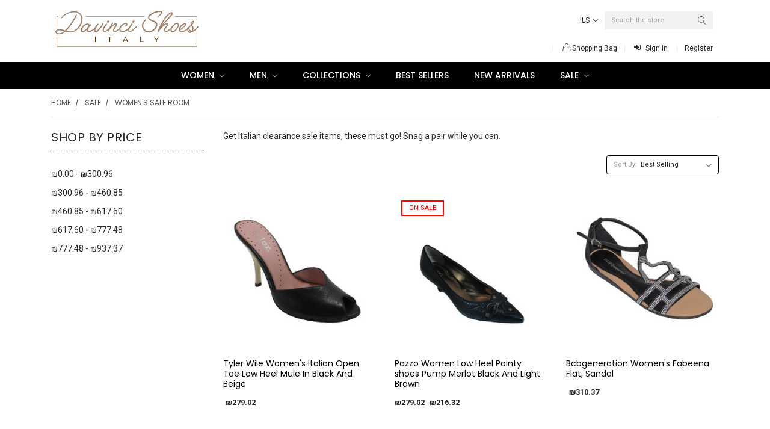

--- FILE ---
content_type: text/html; charset=UTF-8
request_url: https://www.davincishoesvillage.com/categories/sale/womens-sale-room.html?setCurrencyId=27
body_size: 28440
content:


<!DOCTYPE html>
<html class="no-js theme-style-default template-pages-category layout-default" lang="en">
    <head>
        <title>Clearance Sale Women&#x27;s Italian</title>
        <meta name="keywords" content="clearance sale womens, italian womens shoes clearance, cheap italian womens shoes, best price italian women&#039;s shoes, italian pumps cheap"><meta name="description" content="Really good prices on italian shoes for women, cheap prices on all of the womens italian shoes in this catagory"><link rel='canonical' href='https://www.davincishoesvillage.com/categories/sale/womens-sale-room.html' /><meta name='platform' content='bigcommerce.stencil' />
        
                <link rel="next" href="https://www.davincishoesvillage.com/categories/sale/womens-sale-room.html?setCurrencyId=27&amp;page=2">

        <link href="https://cdn11.bigcommerce.com/s-b286a/product_images/DS%20-%20Davinci%20Shoes%20Icon%20-%20Favicon.png?t=1454445234" rel="shortcut icon">
        <meta name="viewport" content="width=device-width, initial-scale=1, maximum-scale=1">
        <link data-stencil-stylesheet href="https://cdn11.bigcommerce.com/s-b286a/stencil/d1c09100-07eb-0138-6b09-0242ac110008/e/8b044240-19b5-013e-b94e-4e658877f2ad/css/theme-d9466880-efac-0139-9257-3e9a4f31f298.css" rel="stylesheet">
        <link data-stencil-stylesheet href="https://cdn11.bigcommerce.com/s-b286a/stencil/d1c09100-07eb-0138-6b09-0242ac110008/e/8b044240-19b5-013e-b94e-4e658877f2ad/vendor/animate.css" rel="stylesheet">
        <link href="https://fonts.googleapis.com/css?family=Montserrat:400%7CVidaloka:400%7CPoppins:400,300,500,600,700%7CRoboto:400,400i,300,300i,500,500i,700,700i%7CKaushan+Script:&display=swap" rel="stylesheet">
        <script src="https://cdn11.bigcommerce.com/s-b286a/stencil/d1c09100-07eb-0138-6b09-0242ac110008/e/8b044240-19b5-013e-b94e-4e658877f2ad/modernizr-custom.js"></script>

        <!-- Start Tracking Code for analytics_facebook -->

<script>
!function(f,b,e,v,n,t,s){if(f.fbq)return;n=f.fbq=function(){n.callMethod?n.callMethod.apply(n,arguments):n.queue.push(arguments)};if(!f._fbq)f._fbq=n;n.push=n;n.loaded=!0;n.version='2.0';n.queue=[];t=b.createElement(e);t.async=!0;t.src=v;s=b.getElementsByTagName(e)[0];s.parentNode.insertBefore(t,s)}(window,document,'script','https://connect.facebook.net/en_US/fbevents.js');

fbq('set', 'autoConfig', 'false', '2384204935239793');
fbq('dataProcessingOptions', ['LDU'], 0, 0);
fbq('init', '2384204935239793', {"external_id":"a543393b-b941-4e87-80e4-0f993f8b2bc4"});
fbq('set', 'agent', 'bigcommerce', '2384204935239793');

function trackEvents() {
    var pathName = window.location.pathname;

    fbq('track', 'PageView', {}, "");

    // Search events start -- only fire if the shopper lands on the /search.php page
    if (pathName.indexOf('/search.php') === 0 && getUrlParameter('search_query')) {
        fbq('track', 'Search', {
            content_type: 'product_group',
            content_ids: [],
            search_string: getUrlParameter('search_query')
        });
    }
    // Search events end

    // Wishlist events start -- only fire if the shopper attempts to add an item to their wishlist
    if (pathName.indexOf('/wishlist.php') === 0 && getUrlParameter('added_product_id')) {
        fbq('track', 'AddToWishlist', {
            content_type: 'product_group',
            content_ids: []
        });
    }
    // Wishlist events end

    // Lead events start -- only fire if the shopper subscribes to newsletter
    if (pathName.indexOf('/subscribe.php') === 0 && getUrlParameter('result') === 'success') {
        fbq('track', 'Lead', {});
    }
    // Lead events end

    // Registration events start -- only fire if the shopper registers an account
    if (pathName.indexOf('/login.php') === 0 && getUrlParameter('action') === 'account_created') {
        fbq('track', 'CompleteRegistration', {}, "");
    }
    // Registration events end

    

    function getUrlParameter(name) {
        var cleanName = name.replace(/[\[]/, '\[').replace(/[\]]/, '\]');
        var regex = new RegExp('[\?&]' + cleanName + '=([^&#]*)');
        var results = regex.exec(window.location.search);
        return results === null ? '' : decodeURIComponent(results[1].replace(/\+/g, ' '));
    }
}

if (window.addEventListener) {
    window.addEventListener("load", trackEvents, false)
}
</script>
<noscript><img height="1" width="1" style="display:none" alt="null" src="https://www.facebook.com/tr?id=2384204935239793&ev=PageView&noscript=1&a=plbigcommerce1.2&eid="/></noscript>

<!-- End Tracking Code for analytics_facebook -->

<!-- Start Tracking Code for analytics_googleanalytics -->

<!-- Global site tag (gtag.js) - Google Analytics -->
<script async src="https://www.googletagmanager.com/gtag/js?id=UA-165606311-1"></script>
<script>
  window.dataLayer = window.dataLayer || [];
  function gtag(){dataLayer.push(arguments);}
  gtag('js', new Date());
  gtag('config', 'UA-165606311-1', {'link_attribution': true }); 

  // var wsa_adwords_id = 'AW-XXXXXXXXXX'; // for use later
  // gtag('config', wsa_adwords_id); // AdWords Remarketing Tracking
</script>
<!-- 
Web Site Advantage: Google Analytics Tracking - gtag [v1.0] 
https://websiteadvantage.com.au/Bigcommerce
Copyright (C) 2017 Web Site Advantage
-->
<script>
    var wsa_purchase = {
        'event_category': 'ecommerce', 
        'items': []
    };

    function trackEcommerce() {
    this._addTrans = addTrans;
    this._addItem = addItems;
    this._trackTrans = trackTrans;
    }
    function addTrans(orderID,store,total,tax,shipping,city,state,country) {
        wsa_purchase.transaction_id = orderID;
        wsa_purchase.affiliation = store;
        wsa_purchase.value = total;
        wsa_purchase.city = city; 
        wsa_purchase.state = state; 
        wsa_purchase.country = country;
        wsa_purchase.tax = tax;
        wsa_purchase.shipping = shipping;
    }
    function addItems(orderID,sku,product,variation,price,qty) {
        wsa_purchase.items.push({
            'id': orderID,
            'sku': sku,
            'name': product,
            'category': variation,
            'price': price,
            'quantity': qty
        }); 
    }
    function trackTrans() {
        gtag('event', 'purchase', wsa_purchase);
    }
    var pageTracker = new trackEcommerce();    
</script>

<!-- End Tracking Code for analytics_googleanalytics -->

<!-- Start Tracking Code for analytics_siteverification -->

<meta name="google-site-verification" content="5d7szmX9cxvDthMjViJ5BwaNQMf9xTcnxxE2XDO9r5I" />

<!-- End Tracking Code for analytics_siteverification -->


<script type="text/javascript" src="https://checkout-sdk.bigcommerce.com/v1/loader.js" defer ></script>
<script type="text/javascript">
fbq('track', 'ViewCategory', {"content_ids":["1427","795","927","732","1338","1327","1280","792","232","41","1848","1847","1838","1428","1381","1358","1352","1301","1296","1294"],"content_type":"product_group","content_category":"Women&#039;s Sale Room"});
</script>
<script type="text/javascript">
var BCData = {};
</script>
<script async src="https://dmt83xaifx31y.cloudfront.net/public/js/prikidsizecharts.js?v=41#store=b286a" crossorigin="anonymous"></script><script defer src="//filter.freshclick.co.uk/assets/client/freshclick-filter-new.js"  data-site="b286a" data-customer-group="3" data-cat="63" data-brand="" data-channel-id="1" id="fresh_filter"></script>
<script nonce="">
(function () {
    var xmlHttp = new XMLHttpRequest();

    xmlHttp.open('POST', 'https://bes.gcp.data.bigcommerce.com/nobot');
    xmlHttp.setRequestHeader('Content-Type', 'application/json');
    xmlHttp.send('{"store_id":"109844","timezone_offset":"-4.0","timestamp":"2026-01-24T20:40:39.71388500Z","visit_id":"06cdeda3-aaaa-46fe-a2f8-55ade4cef479","channel_id":1}');
})();
</script>

        

        
        
        
        
        <!-- snippet location htmlhead -->
    </head>
    <body class="emthemesModez-productUniform">
        <!-- snippet location header -->
        <div class="icons-svg-sprite"><svg xmlns="http://www.w3.org/2000/svg"><defs> <path id="stumbleupon-path-1" d="M0,0.0749333333 L31.9250667,0.0749333333 L31.9250667,31.984 L0,31.984"/> </defs><symbol viewBox="0 0 24 24" id="icon-add"><path d="M19 13h-6v6h-2v-6H5v-2h6V5h2v6h6v2z"/></symbol><symbol viewBox="0 0 36 36" id="icon-arrow-down"> <path d="M16.5 6v18.26l-8.38-8.38-2.12 2.12 12 12 12-12-2.12-2.12-8.38 8.38v-18.26h-3z"/> </symbol><symbol viewBox="0 0 48 48" id="icon-back-to-top"><path fill="currentColor" d="M14.83 30.83l9.17-9.17 9.17 9.17 2.83-2.83-12-12-12 12z"/><path d="M0 0h48v48h-48z" fill="none"/></symbol><symbol viewBox="0 0 12 8" id="icon-chevron-down"><path d="M6 6.174l5.313-4.96.23-.214.457.427-.23.214-5.51 5.146L6.03 7 6 6.972 5.97 7l-.23-.214L.23 1.64 0 1.428.458 1l.23.214L6 6.174z" stroke-linecap="square" fill-rule="evenodd"/></symbol><symbol viewBox="0 0 24 24" id="icon-chevron-left"><path d="M15.41 7.41L14 6l-6 6 6 6 1.41-1.41L10.83 12z"/></symbol><symbol viewBox="0 0 24 24" id="icon-chevron-right"><path d="M10 6L8.59 7.41 13.17 12l-4.58 4.59L10 18l6-6z"/></symbol><symbol viewBox="0 0 24 24" id="icon-close"><path d="M19 6.41L17.59 5 12 10.59 6.41 5 5 6.41 10.59 12 5 17.59 6.41 19 12 13.41 17.59 19 19 17.59 13.41 12z"/></symbol><symbol viewBox="0 0 28 28" id="icon-envelope"> <path d="M0 23.5v-12.406q0.688 0.766 1.578 1.359 5.656 3.844 7.766 5.391 0.891 0.656 1.445 1.023t1.477 0.75 1.719 0.383h0.031q0.797 0 1.719-0.383t1.477-0.75 1.445-1.023q2.656-1.922 7.781-5.391 0.891-0.609 1.563-1.359v12.406q0 1.031-0.734 1.766t-1.766 0.734h-23q-1.031 0-1.766-0.734t-0.734-1.766zM0 6.844q0-1.219 0.648-2.031t1.852-0.812h23q1.016 0 1.758 0.734t0.742 1.766q0 1.234-0.766 2.359t-1.906 1.922q-5.875 4.078-7.313 5.078-0.156 0.109-0.664 0.477t-0.844 0.594-0.812 0.508-0.898 0.422-0.781 0.141h-0.031q-0.359 0-0.781-0.141t-0.898-0.422-0.812-0.508-0.844-0.594-0.664-0.477q-1.422-1-4.094-2.852t-3.203-2.227q-0.969-0.656-1.828-1.805t-0.859-2.133z"/> </symbol><symbol viewBox="0 0 32 32" id="icon-facebook"> <path d="M2.428 0.41c-0.936 0-1.695 0.753-1.695 1.682v27.112c0 0.929 0.759 1.682 1.695 1.682h14.709v-11.802h-4.002v-4.599h4.002v-3.392c0-3.936 2.423-6.080 5.961-6.080 1.695 0 3.152 0.125 3.576 0.181v4.114l-2.454 0.001c-1.924 0-2.297 0.907-2.297 2.239v2.937h4.59l-0.598 4.599h-3.992v11.802h7.826c0.936 0 1.695-0.753 1.695-1.682v-27.112c0-0.929-0.759-1.682-1.695-1.682h-27.321z"/> </symbol><symbol viewBox="0 0 20 28" id="icon-google"> <path d="M1.734 21.156q0-1.266 0.695-2.344t1.852-1.797q2.047-1.281 6.312-1.563-0.5-0.641-0.742-1.148t-0.242-1.148q0-0.625 0.328-1.328-0.719 0.063-1.062 0.063-2.312 0-3.898-1.508t-1.586-3.82q0-1.281 0.562-2.484t1.547-2.047q1.188-1.031 2.844-1.531t3.406-0.5h6.516l-2.141 1.375h-2.063q1.172 0.984 1.766 2.078t0.594 2.5q0 1.125-0.383 2.023t-0.93 1.453-1.086 1.016-0.922 0.961-0.383 1.031q0 0.562 0.5 1.102t1.203 1.062 1.414 1.148 1.211 1.625 0.5 2.219q0 1.422-0.766 2.703-1.109 1.906-3.273 2.805t-4.664 0.898q-2.063 0-3.852-0.648t-2.695-2.148q-0.562-0.922-0.562-2.047zM4.641 20.438q0 0.875 0.367 1.594t0.953 1.18 1.359 0.781 1.563 0.453 1.586 0.133q0.906 0 1.742-0.203t1.547-0.609 1.141-1.141 0.43-1.703q0-0.391-0.109-0.766t-0.227-0.656-0.422-0.648-0.461-0.547-0.602-0.539-0.57-0.453-0.648-0.469-0.57-0.406q-0.25-0.031-0.766-0.031-0.828 0-1.633 0.109t-1.672 0.391-1.516 0.719-1.070 1.164-0.422 1.648zM6.297 4.906q0 0.719 0.156 1.523t0.492 1.609 0.812 1.445 1.172 1.047 1.508 0.406q0.578 0 1.211-0.258t1.023-0.68q0.828-0.875 0.828-2.484 0-0.922-0.266-1.961t-0.75-2.016-1.313-1.617-1.828-0.641q-0.656 0-1.289 0.305t-1.039 0.82q-0.719 0.922-0.719 2.5z"/> </symbol><symbol viewBox="0 0 32 32" id="icon-instagram"> <path d="M25.522709,13.5369502 C25.7256898,14.3248434 25.8455558,15.1480745 25.8455558,15.9992932 C25.8455558,21.4379334 21.4376507,25.8455558 15.9998586,25.8455558 C10.5623493,25.8455558 6.15416148,21.4379334 6.15416148,15.9992932 C6.15416148,15.1480745 6.27459295,14.3248434 6.4775737,13.5369502 L3.6915357,13.5369502 L3.6915357,27.0764447 C3.6915357,27.7552145 4.24280653,28.3062027 4.92355534,28.3062027 L27.0764447,28.3062027 C27.7571935,28.3062027 28.3084643,27.7552145 28.3084643,27.0764447 L28.3084643,13.5369502 L25.522709,13.5369502 Z M27.0764447,3.6915357 L23.384909,3.6915357 C22.7050083,3.6915357 22.1543028,4.24280653 22.1543028,4.92214183 L22.1543028,8.61509104 C22.1543028,9.29442633 22.7050083,9.84569717 23.384909,9.84569717 L27.0764447,9.84569717 C27.7571935,9.84569717 28.3084643,9.29442633 28.3084643,8.61509104 L28.3084643,4.92214183 C28.3084643,4.24280653 27.7571935,3.6915357 27.0764447,3.6915357 Z M9.84597988,15.9992932 C9.84597988,19.3976659 12.6009206,22.1537374 15.9998586,22.1537374 C19.3987967,22.1537374 22.1543028,19.3976659 22.1543028,15.9992932 C22.1543028,12.6003551 19.3987967,9.84569717 15.9998586,9.84569717 C12.6009206,9.84569717 9.84597988,12.6003551 9.84597988,15.9992932 Z M3.6915357,31.9997173 C1.65296441,31.9997173 0,30.3461875 0,28.3062027 L0,3.6915357 C0,1.6526817 1.65296441,0 3.6915357,0 L28.3084643,0 C30.3473183,0 32,1.6526817 32,3.6915357 L32,28.3062027 C32,30.3461875 30.3473183,31.9997173 28.3084643,31.9997173 L3.6915357,31.9997173 Z" id="instagram-Imported-Layers" sketch:type="MSShapeGroup"/> </symbol><symbol viewBox="0 0 24 24" id="icon-keyboard-arrow-down"><path d="M7.41 7.84L12 12.42l4.59-4.58L18 9.25l-6 6-6-6z"/></symbol><symbol viewBox="0 0 24 24" id="icon-keyboard-arrow-up"><path d="M7.41 15.41L12 10.83l4.59 4.58L18 14l-6-6-6 6z"/></symbol><symbol viewBox="0 0 32 32" id="icon-linkedin"> <path d="M27.2684444,27.2675556 L22.5226667,27.2675556 L22.5226667,19.8408889 C22.5226667,18.0702222 22.4924444,15.792 20.0568889,15.792 C17.5866667,15.792 17.2097778,17.7217778 17.2097778,19.7146667 L17.2097778,27.2675556 L12.4693333,27.2675556 L12.4693333,11.9964444 L17.0186667,11.9964444 L17.0186667,14.0844444 L17.0844444,14.0844444 C17.7173333,12.8835556 19.2657778,11.6177778 21.5742222,11.6177778 C26.3804444,11.6177778 27.2684444,14.7795556 27.2684444,18.8924444 L27.2684444,27.2675556 L27.2684444,27.2675556 Z M7.11822222,9.91022222 C5.59377778,9.91022222 4.36444444,8.67733333 4.36444444,7.15733333 C4.36444444,5.63822222 5.59377778,4.40533333 7.11822222,4.40533333 C8.63644444,4.40533333 9.86844444,5.63822222 9.86844444,7.15733333 C9.86844444,8.67733333 8.63644444,9.91022222 7.11822222,9.91022222 L7.11822222,9.91022222 Z M4.74133333,11.9964444 L9.49244444,11.9964444 L9.49244444,27.2675556 L4.74133333,27.2675556 L4.74133333,11.9964444 Z M29.632,0 L2.36,0 C1.05777778,0 0,1.03288889 0,2.30755556 L0,29.6906667 C0,30.9653333 1.05777778,32 2.36,32 L29.632,32 C30.9368889,32 31.9991111,30.9653333 31.9991111,29.6906667 L31.9991111,2.30755556 C31.9991111,1.03288889 30.9368889,0 29.632,0 L29.632,0 Z" id="linkedin-Fill-4"/> </symbol><symbol viewBox="0 0 70 32" id="icon-logo-american-express"> <path d="M69.102 17.219l0.399 9.094c-0.688 0.313-3.285 1.688-4.26 1.688h-4.788v-0.656c-0.546 0.438-1.549 0.656-2.467 0.656h-15.053v-2.466c0-0.344-0.057-0.344-0.345-0.344h-0.257v2.81h-4.961v-2.924c-0.832 0.402-1.749 0.402-2.581 0.402h-0.544v2.523h-6.050l-1.434-1.656-1.577 1.656h-9.72v-10.781h9.892l1.405 1.663 1.548-1.663h6.652c0.775 0 2.037 0.115 2.581 0.66v-0.66h5.936c0.602 0 1.749 0.115 2.523 0.66v-0.66h8.946v0.66c0.516-0.43 1.433-0.66 2.265-0.66h4.988v0.66c0.546-0.372 1.32-0.66 2.323-0.66h4.578zM34.905 23.871c1.577 0 3.183-0.43 3.183-2.581 0-2.093-1.635-2.523-3.069-2.523h-5.878l-2.38 2.523-2.236-2.523h-7.427v7.67h7.312l2.351-2.509 2.266 2.509h3.556v-2.566h2.322zM46.001 23.556c-0.172-0.23-0.487-0.516-0.946-0.66 0.516-0.172 1.318-0.832 1.318-2.036 0-0.889-0.315-1.377-0.917-1.721-0.602-0.315-1.319-0.372-2.266-0.372h-4.215v7.67h1.864v-2.796h1.978c0.66 0 1.032 0.058 1.319 0.344 0.316 0.373 0.316 1.032 0.316 1.548v0.903h1.836v-1.477c0-0.688-0.058-1.032-0.288-1.405zM53.571 20.373v-1.605h-6.136v7.67h6.136v-1.563h-4.33v-1.549h4.244v-1.548h-4.244v-1.405h4.33zM58.245 26.438c1.864 0 2.926-0.759 2.926-2.393 0-0.774-0.23-1.262-0.545-1.664-0.459-0.372-1.119-0.602-2.151-0.602h-1.004c-0.258 0-0.487-0.057-0.717-0.115-0.201-0.086-0.373-0.258-0.373-0.545 0-0.258 0.058-0.43 0.287-0.602 0.143-0.115 0.373-0.115 0.717-0.115h3.383v-1.634h-3.671c-1.978 0-2.638 1.204-2.638 2.294 0 2.438 2.151 2.322 3.842 2.38 0.344 0 0.544 0.058 0.66 0.173 0.115 0.086 0.23 0.315 0.23 0.544 0 0.201-0.115 0.373-0.23 0.488-0.173 0.115-0.373 0.172-0.717 0.172h-3.555v1.62h3.555zM65.442 26.439c1.864 0 2.924-0.76 2.924-2.394 0-0.774-0.229-1.262-0.544-1.664-0.459-0.372-1.119-0.602-2.151-0.602h-1.003c-0.258 0-0.488-0.057-0.718-0.115-0.201-0.086-0.373-0.258-0.373-0.545 0-0.258 0.115-0.43 0.287-0.602 0.144-0.115 0.373-0.115 0.717-0.115h3.383v-1.634h-3.671c-1.921 0-2.638 1.204-2.638 2.294 0 2.438 2.151 2.322 3.842 2.38 0.344 0 0.544 0.058 0.66 0.174 0.115 0.086 0.229 0.315 0.229 0.544 0 0.201-0.114 0.373-0.229 0.488s-0.373 0.172-0.717 0.172h-3.556v1.62h3.556zM43.966 20.518c0.23 0.115 0.373 0.344 0.373 0.659 0 0.344-0.143 0.602-0.373 0.774-0.287 0.115-0.545 0.115-0.889 0.115l-2.237 0.058v-1.749h2.237c0.344 0 0.659 0 0.889 0.143zM36.108 8.646c-0.287 0.172-0.544 0.172-0.918 0.172h-2.265v-1.692h2.265c0.316 0 0.688 0 0.918 0.114 0.23 0.144 0.344 0.374 0.344 0.718 0 0.315-0.114 0.602-0.344 0.689zM50.789 6.839l1.262 3.039h-2.523zM30.775 25.792l-2.838-3.183 2.838-3.011v6.193zM35.019 20.373c0.66 0 1.090 0.258 1.090 0.918s-0.43 1.032-1.090 1.032h-2.437v-1.95h2.437zM5.773 9.878l1.291-3.039 1.262 3.039h-2.552zM18.905 20.372l4.616 0 2.036 2.237-2.093 2.265h-4.559v-1.549h4.071v-1.548h-4.071v-1.405zM19.077 13.376l-0.545 1.377h-3.24l-0.546-1.319v1.319h-6.222l-0.66-1.749h-1.577l-0.717 1.749h-5.572l2.389-5.649 2.237-5.104h4.789l0.659 1.262v-1.262h5.591l1.262 2.724 1.233-2.724h17.835c0.832 0 1.548 0.143 2.093 0.602v-0.602h4.903v0.602c0.803-0.459 1.864-0.602 3.068-0.602h7.082l0.66 1.262v-1.262h5.218l0.775 1.262v-1.262h5.103v10.753h-5.161l-1.003-1.635v1.635h-6.423l-0.717-1.749h-1.577l-0.717 1.749h-3.355c-1.318 0-2.294-0.316-2.954-0.659v0.659h-7.971v-2.466c0-0.344-0.057-0.402-0.286-0.402h-0.258v2.867h-15.398v-1.377zM43.363 6.409c-0.832 0.831-0.975 1.864-1.004 3.011 0 1.377 0.344 2.266 0.947 2.925 0.659 0.66 1.806 0.86 2.695 0.86h2.151l0.716-1.692h3.843l0.717 1.692h3.727v-5.763l3.47 5.763h2.638v-7.684h-1.892v5.333l-3.24-5.333h-2.839v7.254l-3.096-7.254h-2.724l-2.638 6.050h-0.832c-0.487 0-1.003-0.115-1.262-0.373-0.344-0.402-0.488-1.004-0.488-1.836 0-0.803 0.144-1.405 0.488-1.748 0.373-0.316 0.774-0.431 1.434-0.431h1.749v-1.663h-1.749c-1.262 0-2.265 0.286-2.81 0.889zM39.579 5.52v7.684h1.863v-7.684h-1.863zM31.12 5.52l-0 7.685h1.806v-2.781h1.979c0.66 0 1.090 0.057 1.376 0.315 0.316 0.401 0.258 1.061 0.258 1.491v0.975h1.892v-1.519c0-0.66-0.057-1.004-0.344-1.377-0.172-0.229-0.487-0.488-0.889-0.659 0.516-0.23 1.319-0.832 1.319-2.036 0-0.889-0.373-1.377-0.976-1.75-0.602-0.344-1.262-0.344-2.208-0.344h-4.215zM23.636 5.521v7.685h6.165v-1.577h-4.301v-1.549h4.244v-1.577h-4.244v-1.377h4.301v-1.606h-6.165zM16.124 13.205h1.577l2.695-6.021v6.021h1.864v-7.684h-3.011l-2.265 5.219-2.409-5.219h-2.953v7.254l-3.154-7.254h-2.724l-3.297 7.684h1.978l0.688-1.692h3.871l0.688 1.692h3.756v-6.021z"/> </symbol><symbol viewBox="0 0 95 32" id="icon-logo-discover"> <path d="M50.431 8.059c4.546 0 8.092 3.49 8.092 7.936 0 4.471-3.571 7.961-8.093 7.961-4.638 0-8.115-3.444-8.115-8.051 0-4.334 3.635-7.845 8.115-7.845zM4.362 8.345c4.811 0 8.168 3.133 8.168 7.64 0 2.247-1.028 4.422-2.761 5.864-1.461 1.214-3.126 1.761-5.429 1.761h-4.339v-15.265h4.362zM7.832 19.81c1.027-0.912 1.639-2.379 1.639-3.847 0-1.464-0.612-2.882-1.639-3.798-0.984-0.892-2.146-1.235-4.065-1.235h-0.797v10.096h0.797c1.919 0 3.127-0.367 4.065-1.216zM13.9 23.611v-15.265h2.965v15.265h-2.965zM24.123 14.201c3.378 1.238 4.379 2.338 4.379 4.764 0 2.952-2.166 5.015-5.247 5.015-2.261 0-3.904-0.896-5.271-2.907l1.914-1.856c0.685 1.328 1.825 2.036 3.24 2.036 1.325 0 2.308-0.915 2.308-2.152 0-0.641-0.298-1.189-0.891-1.578-0.297-0.187-0.889-0.46-2.054-0.87-2.784-1.010-3.742-2.085-3.742-4.192 0-2.493 2.055-4.371 4.745-4.371 1.667 0 3.196 0.571 4.473 1.696l-1.549 2.033c-0.778-0.867-1.508-1.233-2.398-1.233-1.28 0-2.213 0.732-2.213 1.694 0 0.821 0.525 1.258 2.307 1.921zM29.438 15.986c0-4.436 3.605-7.985 8.101-7.985 1.278 0 2.352 0.273 3.653 0.935v3.504c-1.233-1.213-2.308-1.717-3.72-1.717-2.787 0-4.976 2.313-4.976 5.241 0 3.092 2.123 5.267 5.112 5.267 1.347 0 2.397-0.48 3.585-1.671v3.504c-1.347 0.638-2.443 0.892-3.72 0.892-4.519 0-8.034-3.478-8.034-7.97zM65.239 18.601l4.11-10.254h3.216l-6.573 15.655h-1.596l-6.46-15.655h3.24zM73.914 23.612v-15.265h8.418v2.585h-5.453v3.388h5.244v2.585h-5.244v4.123h5.453v2.584h-8.418zM94.081 12.852c0 2.336-1.23 3.87-3.469 4.329l4.794 6.43h-3.651l-4.105-6.135h-0.388v6.135h-2.969v-15.265h4.404c3.425 0 5.384 1.645 5.384 4.506zM88.125 15.372c1.9 0 2.903-0.827 2.903-2.359 0-1.486-1.004-2.266-2.856-2.266h-0.911v4.626h0.863z"/> </symbol><symbol viewBox="0 0 54 32" id="icon-logo-mastercard"> <path d="M48.366 15.193c0.6 0 0.9 0.437 0.9 1.282 0 1.281-0.546 2.209-1.337 2.209-0.6 0-0.9-0.436-0.9-1.31 0-1.281 0.573-2.182 1.337-2.182zM38.276 18.275c0-0.655 0.491-1.009 1.472-1.009 0.109 0 0.191 0.027 0.382 0.027-0.027 0.982-0.545 1.636-1.227 1.636-0.382 0-0.628-0.245-0.628-0.655zM26.278 15.848c0 0.082-0 0.192-0 0.327h-1.909c0.164-0.763 0.545-1.173 1.091-1.173 0.518 0 0.818 0.3 0.818 0.845zM38.060 0.002c8.838 0 16.003 7.165 16.003 16.002s-7.165 15.999-16.003 15.999c-3.834 0-7.324-1.344-10.080-3.594 2.102-2.031 3.707-4.567 4.568-7.44h-1.33c-0.833 2.553-2.297 4.807-4.199 6.627-1.892-1.816-3.342-4.078-4.172-6.62h-1.33c0.858 2.856 2.435 5.401 4.521 7.432-2.749 2.219-6.223 3.594-10.036 3.594-8.837 0-16.002-7.163-16.002-15.999s7.164-16.001 16.002-16.001c3.814 0 7.287 1.377 10.036 3.603-2.087 2.023-3.664 4.568-4.521 7.424h1.33c0.83-2.542 2.28-4.804 4.172-6.607 1.903 1.808 3.367 4.060 4.199 6.614h1.33c-0.861-2.872-2.466-5.413-4.568-7.443 2.757-2.249 6.246-3.592 10.080-3.592zM7.217 20.213h1.691l1.336-8.044h-2.672l-1.637 4.99-0.082-4.99h-2.454l-1.336 8.044h1.582l1.037-6.135 0.136 6.135h1.173l2.209-6.189zM14.47 19.477l0.054-0.408 0.382-2.318c0.109-0.736 0.136-0.982 0.136-1.309 0-1.254-0.791-1.909-2.263-1.909-0.627 0-1.2 0.082-2.045 0.327l-0.246 1.473 0.163-0.028 0.246-0.081c0.382-0.109 0.928-0.164 1.418-0.164 0.79 0 1.091 0.164 1.091 0.6 0 0.109 0 0.191-0.055 0.409-0.273-0.027-0.518-0.054-0.709-0.054-1.909 0-2.999 0.927-2.999 2.536 0 1.064 0.627 1.773 1.554 1.773 0.791 0 1.364-0.246 1.8-0.791l-0.027 0.682h1.418l0.027-0.164 0.027-0.246zM17.988 16.314c-0.736-0.327-0.819-0.409-0.819-0.709 0-0.355 0.3-0.519 0.845-0.519 0.328 0 0.791 0.028 1.227 0.082l0.246-1.5c-0.436-0.082-1.118-0.137-1.5-0.137-1.909 0-2.59 1.009-2.563 2.208 0 0.818 0.382 1.391 1.282 1.828 0.709 0.327 0.818 0.436 0.818 0.709 0 0.409-0.3 0.6-0.982 0.6-0.518 0-0.982-0.082-1.527-0.245l-0.246 1.5 0.082 0.027 0.3 0.054c0.109 0.027 0.246 0.055 0.464 0.055 0.382 0.054 0.709 0.054 0.928 0.054 1.8 0 2.645-0.682 2.645-2.181 0-0.9-0.354-1.418-1.2-1.828zM21.75 18.741c-0.409 0-0.573-0.136-0.573-0.464 0-0.082 0-0.164 0.027-0.273l0.463-2.726h0.873l0.218-1.609h-0.873l0.191-0.982h-1.691l-0.737 4.472-0.082 0.518-0.109 0.654c-0.027 0.191-0.055 0.409-0.055 0.573 0 0.954 0.491 1.445 1.364 1.445 0.382 0 0.764-0.055 1.227-0.218l0.218-1.445c-0.109 0.054-0.273 0.054-0.464 0.054zM25.732 18.851c-0.982 0-1.5-0.381-1.5-1.145 0-0.055 0-0.109 0.027-0.191h3.382c0.163-0.682 0.218-1.145 0.218-1.636 0-1.446-0.9-2.373-2.318-2.373-1.718 0-2.973 1.663-2.973 3.899 0 1.936 0.982 2.945 2.89 2.945 0.628 0 1.173-0.082 1.773-0.273l0.273-1.636c-0.6 0.3-1.145 0.409-1.773 0.409zM31.158 15.524h0.109c0.164-0.79 0.382-1.363 0.655-1.881l-0.055-0.027h-0.164c-0.573 0-0.9 0.273-1.418 1.064l0.164-1.009h-1.554l-1.064 6.544h1.718c0.627-4.008 0.791-4.69 1.609-4.69zM36.122 20.133l0.3-1.827c-0.545 0.273-1.036 0.409-1.445 0.409-1.009 0-1.609-0.737-1.609-1.963 0-1.773 0.9-3.027 2.182-3.027 0.491 0 0.928 0.136 1.528 0.436l0.3-1.745c-0.163-0.054-0.218-0.082-0.436-0.163l-0.682-0.164c-0.218-0.054-0.491-0.082-0.791-0.082-2.263 0-3.845 2.018-3.845 4.88 0 2.155 1.146 3.491 3 3.491 0.463 0 0.872-0.082 1.5-0.246zM41.521 19.069l0.355-2.318c0.136-0.736 0.136-0.982 0.136-1.309 0-1.254-0.763-1.909-2.236-1.909-0.627 0-1.2 0.082-2.045 0.327l-0.246 1.473 0.164-0.028 0.218-0.081c0.382-0.109 0.955-0.164 1.446-0.164 0.791 0 1.091 0.164 1.091 0.6 0 0.109-0.027 0.191-0.082 0.409-0.246-0.027-0.491-0.054-0.682-0.054-1.909 0-3 0.927-3 2.536 0 1.064 0.627 1.773 1.555 1.773 0.791 0 1.363-0.246 1.8-0.791l-0.028 0.682h1.418v-0.164l0.027-0.246 0.054-0.327zM43.648 20.214c0.627-4.008 0.791-4.69 1.608-4.69h0.109c0.164-0.79 0.382-1.363 0.655-1.881l-0.055-0.027h-0.164c-0.572 0-0.9 0.273-1.418 1.064l0.164-1.009h-1.554l-1.037 6.544h1.691zM48.829 20.214l1.608 0 1.309-8.044h-1.691l-0.382 2.291c-0.464-0.6-0.955-0.9-1.637-0.9-1.5 0-2.782 1.854-2.782 4.035 0 1.636 0.818 2.7 2.073 2.7 0.627 0 1.118-0.218 1.582-0.709zM11.306 18.279c0-0.655 0.492-1.009 1.447-1.009 0.136 0 0.218 0.027 0.382 0.027-0.027 0.982-0.518 1.636-1.228 1.636-0.382 0-0.6-0.245-0.6-0.655z"/> </symbol><symbol viewBox="0 0 57 32" id="icon-logo-paypal"> <path d="M47.11 10.477c2.211-0.037 4.633 0.618 4.072 3.276l-1.369 6.263h-3.159l0.211-0.947c-1.72 1.712-6.038 1.821-5.335-2.111 0.491-2.294 2.878-3.023 6.423-3.023 0.246-1.020-0.457-1.274-1.65-1.238s-2.633 0.437-3.089 0.655l0.281-2.293c0.913-0.182 2.106-0.583 3.615-0.583zM47.32 16.885c0.069-0.291 0.106-0.547 0.176-0.838h-0.773c-0.596 0-1.579 0.146-1.931 0.765-0.456 0.728 0.177 1.348 0.878 1.311 0.807-0.037 1.474-0.401 1.65-1.238zM53.883 8h3.242l-2.646 12.016h-3.209zM39.142 8.037c1.689 0 3.729 1.274 3.131 4.077-0.528 2.476-2.498 3.933-4.89 3.933h-2.428l-0.879 3.969h-3.412l2.603-11.979h5.874zM39.037 12.114c0.211-0.911-0.317-1.638-1.197-1.638h-1.689l-0.704 3.277h1.583c0.88 0 1.795-0.728 2.006-1.638zM16.346 10.476c2.184-0.037 4.611 0.618 4.056 3.276l-1.352 6.262h-3.155l0.208-0.947c-1.664 1.712-5.929 1.821-5.235-2.111 0.486-2.294 2.844-3.023 6.345-3.023 0.208-1.020-0.485-1.274-1.664-1.238s-2.601 0.437-3.017 0.655l0.277-2.293c0.867-0.182 2.046-0.583 3.537-0.583zM16.589 16.885c0.035-0.291 0.104-0.547 0.173-0.838h-0.797c-0.555 0-1.525 0.146-1.872 0.765-0.451 0.728 0.138 1.348 0.832 1.311 0.797-0.037 1.491-0.401 1.664-1.238zM28.528 10.648l3.255-0-7.496 13.351h-3.528l2.306-3.925-1.289-9.426h3.156l0.508 5.579zM8.499 8.036c1.728 0 3.738 1.274 3.139 4.077-0.529 2.476-2.504 3.933-4.867 3.933h-2.468l-0.847 3.969h-3.456l2.609-11.979h5.89zM8.393 12.114c0.247-0.911-0.317-1.638-1.164-1.638h-1.693l-0.741 3.277h1.623c0.882 0 1.763-0.728 1.975-1.638z"/> </symbol><symbol viewBox="0 0 49 32" id="icon-logo-visa"> <path d="M14.059 10.283l4.24-0-6.302 15.472-4.236 0.003-3.259-12.329c2.318 0.952 4.379 3.022 5.219 5.275l0.42 2.148zM17.416 25.771l2.503-15.501h4.001l-2.503 15.501h-4.002zM31.992 16.494c2.31 1.106 3.375 2.444 3.362 4.211-0.032 3.217-2.765 5.295-6.97 5.295-1.796-0.020-3.526-0.394-4.459-0.826l0.56-3.469 0.515 0.246c1.316 0.579 2.167 0.814 3.769 0.814 1.151 0 2.385-0.476 2.396-1.514 0.007-0.679-0.517-1.165-2.077-1.924-1.518-0.74-3.53-1.983-3.505-4.211 0.024-3.012 2.809-5.116 6.765-5.116 1.55 0 2.795 0.339 3.586 0.651l-0.542 3.36-0.359-0.178c-0.74-0.314-1.687-0.617-2.995-0.595-1.568 0-2.293 0.689-2.293 1.333-0.010 0.728 0.848 1.204 2.246 1.923zM46.199 10.285l3.239 15.49h-3.714s-0.368-1.782-0.488-2.322c-0.583 0-4.667-0.008-5.125-0.008-0.156 0.42-0.841 2.331-0.841 2.331h-4.205l5.944-14.205c0.419-1.011 1.138-1.285 2.097-1.285h3.093zM41.263 20.274c0.781 0 2.698 0 3.322 0-0.159-0.775-0.927-4.474-0.927-4.474l-0.27-1.337c-0.202 0.581-0.554 1.52-0.531 1.479 0 0-1.262 3.441-1.594 4.332zM9.723 18.702c-1.648-4.573-5.284-6.991-9.723-8.109l0.053-0.322h6.453c0.87 0.034 1.573 0.326 1.815 1.308z"/> </symbol><symbol viewBox="0 0 34 32" id="icon-pinterest"> <path d="M1.356 15.647c0 6.24 3.781 11.6 9.192 13.957-0.043-1.064-0.008-2.341 0.267-3.499 0.295-1.237 1.976-8.303 1.976-8.303s-0.491-0.973-0.491-2.411c0-2.258 1.319-3.945 2.962-3.945 1.397 0 2.071 1.041 2.071 2.288 0 1.393-0.895 3.477-1.356 5.408-0.385 1.616 0.817 2.935 2.424 2.935 2.909 0 4.869-3.708 4.869-8.101 0-3.34-2.267-5.839-6.39-5.839-4.658 0-7.56 3.447-7.56 7.297 0 1.328 0.394 2.264 1.012 2.989 0.284 0.333 0.324 0.467 0.221 0.849-0.074 0.28-0.243 0.955-0.313 1.223-0.102 0.386-0.417 0.524-0.769 0.381-2.145-0.869-3.145-3.201-3.145-5.822 0-4.329 3.679-9.519 10.975-9.519 5.863 0 9.721 4.21 9.721 8.729 0 5.978-3.349 10.443-8.285 10.443-1.658 0-3.217-0.889-3.751-1.899 0 0-0.892 3.511-1.080 4.189-0.325 1.175-0.963 2.349-1.546 3.264 1.381 0.405 2.84 0.625 4.352 0.625 8.48 0 15.355-6.822 15.355-15.238s-6.876-15.238-15.355-15.238c-8.48 0-15.356 6.822-15.356 15.238z"/> </symbol><symbol viewBox="0 0 26 28" id="icon-print"> <path d="M0 21.5v-6.5q0-1.234 0.883-2.117t2.117-0.883h1v-8.5q0-0.625 0.438-1.062t1.062-0.438h10.5q0.625 0 1.375 0.313t1.188 0.75l2.375 2.375q0.438 0.438 0.75 1.188t0.313 1.375v4h1q1.234 0 2.117 0.883t0.883 2.117v6.5q0 0.203-0.148 0.352t-0.352 0.148h-3.5v2.5q0 0.625-0.438 1.062t-1.062 0.438h-15q-0.625 0-1.062-0.438t-0.438-1.062v-2.5h-3.5q-0.203 0-0.352-0.148t-0.148-0.352zM6 24h14v-4h-14v4zM6 14h14v-6h-2.5q-0.625 0-1.062-0.438t-0.438-1.062v-2.5h-10v10zM22 15q0 0.406 0.297 0.703t0.703 0.297 0.703-0.297 0.297-0.703-0.297-0.703-0.703-0.297-0.703 0.297-0.297 0.703z"/> </symbol><symbol viewBox="0 0 24 24" id="icon-remove"><path d="M19 13H5v-2h14v2z"/></symbol><symbol viewBox="0 0 32 32" id="icon-rss"> <path d="M-0.465347858,2.01048219 C-0.465347858,2.01048219 28.7009958,0.574406533 31,31.3201126 L25.1092027,31.3201126 C25.1092027,31.3201126 26.2597741,8.90749482 -0.465347858,6.89506416 L-0.465347858,2.01048219 L-0.465347858,2.01048219 Z M-0.465347858,12.2127144 C-0.465347858,12.2127144 16.6328276,11.6363594 19.9369779,31.3201126 L14.0472499,31.3201126 C14.0472499,31.3201126 13.3297467,19.6839434 -0.465347858,17.0940884 L-0.465347858,12.2127144 L-0.465347858,12.2127144 Z M2.73614917,25.0304648 C4.79776783,25.0304648 6.47229834,26.7007181 6.47229834,28.766614 C6.47229834,30.8282326 4.79776783,32.5016938 2.73614917,32.5016938 C0.6723919,32.5016938 -1,30.8293019 -1,28.766614 C-1,26.7017874 0.6723919,25.0304648 2.73614917,25.0304648 Z" id="rss-Shape"/> </symbol><symbol viewBox="0 0 26 28" id="icon-star"> <path d="M0 10.109q0-0.578 0.875-0.719l7.844-1.141 3.516-7.109q0.297-0.641 0.766-0.641t0.766 0.641l3.516 7.109 7.844 1.141q0.875 0.141 0.875 0.719 0 0.344-0.406 0.75l-5.672 5.531 1.344 7.812q0.016 0.109 0.016 0.313 0 0.328-0.164 0.555t-0.477 0.227q-0.297 0-0.625-0.187l-7.016-3.687-7.016 3.687q-0.344 0.187-0.625 0.187-0.328 0-0.492-0.227t-0.164-0.555q0-0.094 0.031-0.313l1.344-7.812-5.688-5.531q-0.391-0.422-0.391-0.75z"/> </symbol><symbol viewBox="0 0 32 32" id="icon-stumbleupon">  <mask id="stumbleupon-mask-2" sketch:name="Clip 2"> <use xlink:href="#stumbleupon-path-1"/> </mask> <path d="M31.9250667,16.0373333 C31.9250667,24.8533333 24.7784,32 15.9624,32 C7.14666667,32 0,24.8533333 0,16.0373333 C0,7.2216 7.14666667,0.0749333333 15.9624,0.0749333333 C24.7784,0.0749333333 31.9250667,7.2216 31.9250667,16.0373333 Z M21.9205547,16.3600826 L21.9205547,18.9857015 C21.9205547,19.5214765 21.494073,19.9558236 20.968,19.9558236 C20.441927,19.9558236 20.0154453,19.5214765 20.0154453,18.9857015 L20.0154453,16.4101275 L18.1823358,16.9675798 L16.9525547,16.3839008 L16.9525547,18.9383327 C16.9717372,21.1844666 18.7659562,23 20.976146,23 C23.1984234,23 25,21.1651979 25,18.9019364 L25,16.3600826 L21.9205547,16.3600826 Z M16.9525547,14.2429415 L18.1823358,14.8266205 L20.0154453,14.2691683 L20.0154453,12.9736203 C19.9505401,10.7684323 18.1810219,9 16,9 C13.8268613,9 12.0618102,10.7555866 11.9845547,12.9492669 L11.9845547,18.8684839 C11.9845547,19.404259 11.558073,19.8386061 11.032,19.8386061 C10.505927,19.8386061 10.0794453,19.404259 10.0794453,18.8684839 L10.0794453,16.3600826 L7,16.3600826 L7,18.9019364 C7,21.1651979 8.80131387,23 11.0235912,23 C13.2264234,23 15.0119708,21.1965095 15.0429781,18.9608128 L15.0474453,13.114656 C15.0474453,12.578881 15.473927,12.1445339 16,12.1445339 C16.526073,12.1445339 16.9525547,12.578881 16.9525547,13.114656 L16.9525547,14.2429415 Z" id="stumbleupon-Fill-1" sketch:type="MSShapeGroup" mask="url(#stumbleupon-mask-2)"/> </symbol><symbol viewBox="0 0 32 32" id="icon-tumblr"> <path d="M23.852762,25.5589268 C23.2579209,25.8427189 22.1195458,26.089634 21.2697728,26.1120809 C18.7092304,26.1810247 18.2121934,24.3131275 18.1897466,22.9566974 L18.1897466,12.9951133 L24.6159544,12.9951133 L24.6159544,8.15140729 L18.2137967,8.15140729 L18.2137967,0 L13.5256152,0 C13.4486546,0 13.3139736,0.0673405008 13.2963368,0.238898443 C13.0221648,2.73370367 11.8533261,7.11243957 7,8.86168924 L7,12.9951133 L10.2387574,12.9951133 L10.2387574,23.4521311 C10.2387574,27.0307977 12.8794671,32.1166089 19.8508122,31.9979613 C22.2013164,31.9578777 24.8131658,30.9718204 25.3919735,30.1236507 L23.852762,25.5589268"/> </symbol><symbol viewBox="0 0 43 32" id="icon-twitter"> <path d="M36.575 5.229c1.756-0.952 3.105-2.46 3.74-4.257-1.644 0.882-3.464 1.522-5.402 1.867-1.551-1.495-3.762-2.429-6.209-2.429-4.697 0-8.506 3.445-8.506 7.694 0 0.603 0.075 1.19 0.22 1.753-7.069-0.321-13.337-3.384-17.532-8.039-0.732 1.136-1.152 2.458-1.152 3.868 0 2.669 1.502 5.024 3.784 6.404-1.394-0.040-2.706-0.386-3.853-0.962-0.001 0.032-0.001 0.064-0.001 0.097 0 3.728 2.932 6.837 6.823 7.544-0.714 0.176-1.465 0.27-2.241 0.27-0.548 0-1.081-0.048-1.6-0.138 1.083 3.057 4.224 5.281 7.946 5.343-2.911 2.064-6.579 3.294-10.564 3.294-0.687 0-1.364-0.036-2.029-0.108 3.764 2.183 8.235 3.457 13.039 3.457 15.646 0 24.202-11.724 24.202-21.891 0-0.334-0.008-0.665-0.025-0.995 1.662-1.085 3.104-2.439 4.244-3.982-1.525 0.612-3.165 1.025-4.885 1.211z"/> </symbol><symbol viewBox="0 0 32 32" id="icon-youtube"> <path d="M31.6634051,8.8527593 C31.6634051,8.8527593 31.3509198,6.64879843 30.3919217,5.67824658 C29.1757339,4.40441487 27.8125088,4.39809002 27.1873503,4.32353816 C22.7118278,4 15.9983092,4 15.9983092,4 L15.984407,4 C15.984407,4 9.27104501,4 4.79536595,4.32353816 C4.17017613,4.39809002 2.80745205,4.40441487 1.59082583,5.67824658 C0.631890411,6.64879843 0.319843444,8.8527593 0.319843444,8.8527593 C0.319843444,8.8527593 0,11.4409393 0,14.0290881 L0,16.4554834 C0,19.0436008 0.319843444,21.6317495 0.319843444,21.6317495 C0.319843444,21.6317495 0.631890411,23.8357417 1.59082583,24.8062935 C2.80745205,26.0801566 4.40557339,26.0398591 5.11736986,26.1733699 C7.67602348,26.4187241 15.9913894,26.4946536 15.9913894,26.4946536 C15.9913894,26.4946536 22.7118278,26.4845401 27.1873503,26.1610333 C27.8125088,26.0864501 29.1757339,26.0801566 30.3919217,24.8062935 C31.3509198,23.8357417 31.6634051,21.6317495 31.6634051,21.6317495 C31.6634051,21.6317495 31.9827789,19.0436008 31.9827789,16.4554834 L31.9827789,14.0290881 C31.9827789,11.4409393 31.6634051,8.8527593 31.6634051,8.8527593 Z M12.6895342,19.39582 L12.6880626,10.4095186 L21.3299413,14.9183249 L12.6895342,19.39582 Z" id="youtube-Imported-Layers"/> </symbol></svg></div>

            <div class="cookieMessage">
    <div class="cookieMessage-container">
        <div class="cookieMessage-text">
            <p>                                        The cookie settings on this website are set to &#x27;allow all cookies&#x27; to give you the very best experience. Please click Accept Cookies to continue to use the site.
                
                </p>
        </div>
        <button class="button button--primary button--small" data-privacy-accept>Accept Cookies</button>
    </div>
</div>

            <header class="header header--fixed" role="banner">
    <a href="#" class="mobileMenu-toggle" data-mobile-menu-toggle="menu">
        <span class="mobileMenu-toggleIcon">Toggle menu</span>
    </a>


    <div class="emthemesModez-header-userSection emthemesModez-header-userSection--logo-left">
            <div class="emthemesModez-header-userSection-nav">
                <nav class="navUser navUser--left navUser--hasQuickSearch">
    <ul class="navUser-section">
    <li class="navUser-item">
        <a class="navUser-action has-dropdown" href="#" data-dropdown="currencySelection" aria-controls="currencySelection" aria-expanded="false">ILS <i class="icon" aria-hidden="true"><svg><use xlink:href="#icon-chevron-down" /></svg></i></a>
        <ul class="dropdown-menu" id="currencySelection" data-dropdown-content aria-hidden="true" tabindex="-1">
            <li class="dropdown-menu-item">
                <a href="https://www.davincishoesvillage.com/categories/sale/womens-sale-room.html?setCurrencyId=1">
                    USD
                </a>
            </li>
            <li class="dropdown-menu-item">
                <a href="https://www.davincishoesvillage.com/categories/sale/womens-sale-room.html?setCurrencyId=2">
                    Australian Dollar
                </a>
            </li>
            <li class="dropdown-menu-item">
                <a href="https://www.davincishoesvillage.com/categories/sale/womens-sale-room.html?setCurrencyId=3">
                    European Union
                </a>
            </li>
            <li class="dropdown-menu-item">
                <a href="https://www.davincishoesvillage.com/categories/sale/womens-sale-room.html?setCurrencyId=5">
                    Canadian Dollar
                </a>
            </li>
            <li class="dropdown-menu-item">
                <a href="https://www.davincishoesvillage.com/categories/sale/womens-sale-room.html?setCurrencyId=6">
                    India Rupee
                </a>
            </li>
            <li class="dropdown-menu-item">
                <a href="https://www.davincishoesvillage.com/categories/sale/womens-sale-room.html?setCurrencyId=7">
                    Russia Ruble
                </a>
            </li>
            <li class="dropdown-menu-item">
                <a href="https://www.davincishoesvillage.com/categories/sale/womens-sale-room.html?setCurrencyId=8">
                    Netherlands Antilles Guilder
                </a>
            </li>
            <li class="dropdown-menu-item">
                <a href="https://www.davincishoesvillage.com/categories/sale/womens-sale-room.html?setCurrencyId=9">
                    Kenya Shilling
                </a>
            </li>
            <li class="dropdown-menu-item">
                <a href="https://www.davincishoesvillage.com/categories/sale/womens-sale-room.html?setCurrencyId=10">
                    United Kingdom Pound
                </a>
            </li>
            <li class="dropdown-menu-item">
                <a href="https://www.davincishoesvillage.com/categories/sale/womens-sale-room.html?setCurrencyId=11">
                    Nigerian Naira
                </a>
            </li>
            <li class="dropdown-menu-item">
                <a href="https://www.davincishoesvillage.com/categories/sale/womens-sale-room.html?setCurrencyId=12">
                    Romania New Leu
                </a>
            </li>
            <li class="dropdown-menu-item">
                <a href="https://www.davincishoesvillage.com/categories/sale/womens-sale-room.html?setCurrencyId=13">
                    Pakistani Rupee
                </a>
            </li>
            <li class="dropdown-menu-item">
                <a href="https://www.davincishoesvillage.com/categories/sale/womens-sale-room.html?setCurrencyId=14">
                    Emirati Dirham
                </a>
            </li>
            <li class="dropdown-menu-item">
                <a href="https://www.davincishoesvillage.com/categories/sale/womens-sale-room.html?setCurrencyId=15">
                    South African Rand
                </a>
            </li>
            <li class="dropdown-menu-item">
                <a href="https://www.davincishoesvillage.com/categories/sale/womens-sale-room.html?setCurrencyId=16">
                    Ukrainian Hryvnia
                </a>
            </li>
            <li class="dropdown-menu-item">
                <a href="https://www.davincishoesvillage.com/categories/sale/womens-sale-room.html?setCurrencyId=17">
                    Denmark Krone
                </a>
            </li>
            <li class="dropdown-menu-item">
                <a href="https://www.davincishoesvillage.com/categories/sale/womens-sale-room.html?setCurrencyId=18">
                    Polish Zloty zł
                </a>
            </li>
            <li class="dropdown-menu-item">
                <a href="https://www.davincishoesvillage.com/categories/sale/womens-sale-room.html?setCurrencyId=19">
                    Japanese Yen
                </a>
            </li>
            <li class="dropdown-menu-item">
                <a href="https://www.davincishoesvillage.com/categories/sale/womens-sale-room.html?setCurrencyId=20">
                    Chinese Yuan
                </a>
            </li>
            <li class="dropdown-menu-item">
                <a href="https://www.davincishoesvillage.com/categories/sale/womens-sale-room.html?setCurrencyId=21">
                    Brazilian Real
                </a>
            </li>
            <li class="dropdown-menu-item">
                <a href="https://www.davincishoesvillage.com/categories/sale/womens-sale-room.html?setCurrencyId=22">
                    Swiss Franc
                </a>
            </li>
            <li class="dropdown-menu-item">
                <a href="https://www.davincishoesvillage.com/categories/sale/womens-sale-room.html?setCurrencyId=23">
                    Qatari Rial
                </a>
            </li>
            <li class="dropdown-menu-item">
                <a href="https://www.davincishoesvillage.com/categories/sale/womens-sale-room.html?setCurrencyId=25">
                    Czech Republic Koruna
                </a>
            </li>
            <li class="dropdown-menu-item">
                <a href="https://www.davincishoesvillage.com/categories/sale/womens-sale-room.html?setCurrencyId=26">
                    New Zealand Dollar
                </a>
            </li>
            <li class="dropdown-menu-item">
                <a href="https://www.davincishoesvillage.com/categories/sale/womens-sale-room.html?setCurrencyId=27">
                    <strong>Israeli New Sheqel</strong>
                </a>
            </li>
        </ul>
    </li>
</ul>

    <ul class="navUser-section navUser-section--alt">
        
        <!-- <li class="navUser-item">
            <a class="navUser-action navUser-action--quickSearch" href="#" data-search="quickSearch" aria-controls="quickSearch" aria-expanded="false">
                <span class="navUser-item-icon navUser-item-searchIcon emthemesModez-icon-linear-magnifier"></span>
                <span class="navUser-item-searchLabel">Search</span>
            </a>
        </li> -->
        <li class="navUser-item">
            <div class="navUser-action navUser-action--quickSearch visibleQuickSearch-form-container" data-search="quickSearch">
    <form class="form" action="/search.php">
        <fieldset class="form-fieldset">
            <div class="form-field">
                <label class="is-srOnly" for="search_query">Search</label>
                <input class="form-input form-input--small" data-search-quick name="search_query" id="search_query" data-error-message="Search field cannot be empty."
                    placeholder="Search the store" autocomplete="off">
            </div>
        </fieldset>
    </form>
</div>
        </li>
    </ul>

    <div class="dropdown dropdown--quickSearch visibleQuickSearch-results-wrapper" id="quickSearch" aria-hidden="true" tabindex="-1"
    data-prevent-quick-search-close>
    <section class="quickSearchResults visibleQuickSearch-results" data-bind="html: results"></section>
</div>
</nav>
                <nav class="navUser navUser--right">
    <ul class="navUser-section navUser-section--alt">
        <li class="navUser-item navUser-item--cart">
            <a
                class="navUser-action"
                data-cart-preview
                data-dropdown="cart-preview-dropdown"
                data-options="align:right"
                href="/cart.php">
                <span class="navUser-item-icon navUser-item-cartIcon emthemesModez-icon-handbag"></span>
                <span class="navUser-item-cartLabel">Shopping Bag</span> <span class="countPill cart-quantity">0</span>
            </a>

            <div class="dropdown-menu" id="cart-preview-dropdown" data-dropdown-content aria-hidden="true"></div>
        </li>




        <li class="navUser-item navUser-item--account">
                <a class="navUser-action" href="/login.php">
                    <span class="navUser-item-icon navUser-item-loginIcon emthemesModez-icon-sign-in"></span>
                    <span class="navUser-item-loginLabel">Sign in</span>
                </a>
                    <span class="navUser-or">or</span> <a class="navUser-action" href="/login.php?action=create_account">Register</a>
        </li>
        
        
        
        <li class="navUser-item">
            <a class="navUser-action navUser-item--compare" href="/compare" data-compare-nav>Compare <span class="countPill countPill--positive countPill--alt"></span></a>
        </li>
    </ul>
</nav>
            </div>

            <div class="header-logo header-logo--left">
                <a href="https://www.davincishoesvillage.com/">
        <img class="header-logo-image" src="https://cdn11.bigcommerce.com/s-b286a/images/stencil/250x100/davinci_logo_store_1577635797__81883.original.jpg" alt="Davinci Shoes New York" title="Davinci Shoes New York">
</a>
            </div>
    </div>

    <div class="navPages-container" id="menu" data-menu data-stickymenu>
        <nav class="navPages navPages--align-center">
    <div class="navPages-quickSearch">
        <div class="container" data-search="mobileQuickSearch">
    <!-- snippet location forms_search -->
    <form class="form" action="/search.php">
        <fieldset class="form-fieldset">
            <div class="form-field">
                <label class="is-srOnly" for="search_query">Search</label>
                <input class="form-input" data-search-quick name="search_query" id="search_query" data-error-message="Search field cannot be empty." placeholder="Search the store" autocomplete="off">
            </div>
        </fieldset>
    </form>
    <section class="quickSearchResults" data-bind="html: results"></section>
</div>
    </div>
    <ul class="navPages-list">
            <li class="navPages-item">
                
        <a class="navPages-action has-subMenu" href="https://www.davincishoesvillage.com/categories/women.html" 
    data-collapsible="navPages-10"
    data-collapsible-disabled-breakpoint="large"
    data-collapsible-disabled-state="open"
    data-collapsible-enabled-state="closed">
    Women <i class="icon navPages-action-moreIcon" aria-hidden="true"><svg><use xlink:href="#icon-chevron-down" /></svg></i>
    </a>
<div class="navPage-subMenu" id="navPages-10" aria-hidden="true" tabindex="-1">
    <ul class="navPage-subMenu-list">
        <li class="navPage-subMenu-item">
            <a class="navPage-subMenu-action navPages-action" href="https://www.davincishoesvillage.com/categories/women.html">All Women </a>
        </li>
                    <li class="navPage-subMenu-item">
                    <a
                        class="navPage-subMenu-action navPages-action has-subMenu"
                        href="https://www.davincishoesvillage.com/categories/Women/Sandals/"
                        data-collapsible="navPages-16"
                        data-collapsible-disabled-breakpoint="medium"
                        data-collapsible-disabled-state="open"
                        data-collapsible-enabled-state="closed">
                        Sandals <i class="icon navPages-action-moreIcon" aria-hidden="true"><svg><use xlink:href="#icon-chevron-down" /></svg></i>
                                            </a>
                    <ul class="navPage-childList" id="navPages-16">
                        <li class="navPage-childList-item">
                            <a class="navPage-childList-action navPages-action" href="https://www.davincishoesvillage.com/categories/women-slides.html">Women Slides </a>
                        </li>
                        <li class="navPage-childList-item">
                            <a class="navPage-childList-action navPages-action" href="https://www.davincishoesvillage.com/categories/women/sandals/strappy.html">Strappy </a>
                        </li>
                        <li class="navPage-childList-item">
                            <a class="navPage-childList-action navPages-action" href="https://www.davincishoesvillage.com/categories/Women/Sandals/Flat-Sandals/">Flat Sandals </a>
                        </li>
                        <li class="navPage-childList-item">
                            <a class="navPage-childList-action navPages-action" href="https://www.davincishoesvillage.com/categories/Women/Sandals/Low-heel-Sandals/">Low heel Sandals </a>
                        </li>
                        <li class="navPage-childList-item">
                            <a class="navPage-childList-action navPages-action" href="https://www.davincishoesvillage.com/categories/Women/Sandals/Mid-Heel-Sandal/">Mid Heel Sandal </a>
                        </li>
                        <li class="navPage-childList-item">
                            <a class="navPage-childList-action navPages-action" href="https://www.davincishoesvillage.com/categories/Women/Sandals/high-Heel-Sandals/">High Heel Sandals </a>
                        </li>
                    </ul>
            </li>
            <li class="navPage-subMenu-item">
                    <a
                        class="navPage-subMenu-action navPages-action has-subMenu"
                        href="https://www.davincishoesvillage.com/categories/Women/Shoes/"
                        data-collapsible="navPages-14"
                        data-collapsible-disabled-breakpoint="medium"
                        data-collapsible-disabled-state="open"
                        data-collapsible-enabled-state="closed">
                        Shoes <i class="icon navPages-action-moreIcon" aria-hidden="true"><svg><use xlink:href="#icon-chevron-down" /></svg></i>
                                            </a>
                    <ul class="navPage-childList" id="navPages-14">
                        <li class="navPage-childList-item">
                            <a class="navPage-childList-action navPages-action" href="https://www.davincishoesvillage.com/categories/dressy-shoes.html">Dressy shoes </a>
                        </li>
                        <li class="navPage-childList-item">
                            <a class="navPage-childList-action navPages-action" href="https://www.davincishoesvillage.com/categories/casual-shoes.html">Casual Shoes </a>
                        </li>
                        <li class="navPage-childList-item">
                            <a class="navPage-childList-action navPages-action" href="https://www.davincishoesvillage.com/categories/Women/Shoes/Flat-Shoes/">Flat Shoes </a>
                        </li>
                        <li class="navPage-childList-item">
                            <a class="navPage-childList-action navPages-action" href="https://www.davincishoesvillage.com/categories/Women/Shoes/Low-heel/">Low heel Shoes </a>
                        </li>
                        <li class="navPage-childList-item">
                            <a class="navPage-childList-action navPages-action" href="https://www.davincishoesvillage.com/categories/Women/Shoes/Mid-Heel/">Mid Heel Shoes </a>
                        </li>
                        <li class="navPage-childList-item">
                            <a class="navPage-childList-action navPages-action" href="https://www.davincishoesvillage.com/categories/Women/Shoes/High-Heel-Shoes/">High Heel Shoes </a>
                        </li>
                    </ul>
            </li>
            <li class="navPage-subMenu-item">
                    <a
                        class="navPage-subMenu-action navPages-action has-subMenu"
                        href="https://www.davincishoesvillage.com/categories/Women/Boots/"
                        data-collapsible="navPages-11"
                        data-collapsible-disabled-breakpoint="medium"
                        data-collapsible-disabled-state="open"
                        data-collapsible-enabled-state="closed">
                        Boots <i class="icon navPages-action-moreIcon" aria-hidden="true"><svg><use xlink:href="#icon-chevron-down" /></svg></i>
                                            </a>
                    <ul class="navPage-childList" id="navPages-11">
                        <li class="navPage-childList-item">
                            <a class="navPage-childList-action navPages-action" href="https://www.davincishoesvillage.com/categories/women/boots/ankle-boots.html">Ankle Boots </a>
                        </li>
                        <li class="navPage-childList-item">
                            <a class="navPage-childList-action navPages-action" href="https://www.davincishoesvillage.com/categories/women/boots/cowboy-boots-womens.html">Cowboy Boots- Women&#x27;s  </a>
                        </li>
                        <li class="navPage-childList-item">
                            <a class="navPage-childList-action navPages-action" href="https://www.davincishoesvillage.com/categories/knee-high-boots.html">Knee High Boots </a>
                        </li>
                        <li class="navPage-childList-item">
                            <a class="navPage-childList-action navPages-action" href="https://www.davincishoesvillage.com/categories/women/mid-calf.html">Mid Calf </a>
                        </li>
                        <li class="navPage-childList-item">
                            <a class="navPage-childList-action navPages-action" href="https://www.davincishoesvillage.com/categories/over-the-knee-boot.html">Over The knee Boot </a>
                        </li>
                        <li class="navPage-childList-item">
                            <a class="navPage-childList-action navPages-action" href="https://www.davincishoesvillage.com/categories/Women/Boots/Flat-Boots/">Flat Boots </a>
                        </li>
                        <li class="navPage-childList-item">
                            <a class="navPage-childList-action navPages-action" href="https://www.davincishoesvillage.com/categories/Women/Boots/Low-heel-boots/">Low heel boots </a>
                        </li>
                        <li class="navPage-childList-item">
                            <a class="navPage-childList-action navPages-action" href="https://www.davincishoesvillage.com/categories/Women/Boots/Mid-Heel/">Mid Heel </a>
                        </li>
                        <li class="navPage-childList-item">
                            <a class="navPage-childList-action navPages-action" href="https://www.davincishoesvillage.com/categories/Women/Boots/high-heel-boots/">high heel boots </a>
                        </li>
                    </ul>
            </li>
            <li class="navPage-subMenu-item">
                    <a
                        class="navPage-subMenu-action navPages-action has-subMenu"
                        href="https://www.davincishoesvillage.com/www.davincishoesvillage.com/categories/collections/purses-and-handbags.html"
                        data-collapsible="navPages-219"
                        data-collapsible-disabled-breakpoint="medium"
                        data-collapsible-disabled-state="open"
                        data-collapsible-enabled-state="closed">
                        Accessories &amp; More <i class="icon navPages-action-moreIcon" aria-hidden="true"><svg><use xlink:href="#icon-chevron-down" /></svg></i>
                                            </a>
                    <ul class="navPage-childList" id="navPages-219">
                        <li class="navPage-childList-item">
                            <a class="navPage-childList-action navPages-action" href="https://www.davincishoesvillage.com/categories/collections/purses-and-handbags.html">Purses and Handbags </a>
                        </li>
                        <li class="navPage-childList-item">
                            <a class="navPage-childList-action navPages-action" href="https://www.davincishoesvillage.com/categories/mule.html">Mule </a>
                        </li>
                        <li class="navPage-childList-item">
                            <a class="navPage-childList-action navPages-action" href="https://www.davincishoesvillage.com/clogs/">Clogs </a>
                        </li>
                        <li class="navPage-childList-item">
                            <a class="navPage-childList-action navPages-action" href="https://www.davincishoesvillage.com/categories/party-high-heel-shoes.html">Party high heel shoes </a>
                        </li>
                        <li class="navPage-childList-item">
                            <a class="navPage-childList-action navPages-action" href="https://www.davincishoesvillage.com/categories/women/belts.html">Belts </a>
                        </li>
                    </ul>
            </li>
    </ul>
</div>

            </li>
            <li class="navPages-item">
                
        <a class="navPages-action has-subMenu" href="https://www.davincishoesvillage.com/men/" 
    data-collapsible="navPages-12"
    data-collapsible-disabled-breakpoint="large"
    data-collapsible-disabled-state="open"
    data-collapsible-enabled-state="closed">
    Men <i class="icon navPages-action-moreIcon" aria-hidden="true"><svg><use xlink:href="#icon-chevron-down" /></svg></i>
    </a>
<div class="navPage-subMenu" id="navPages-12" aria-hidden="true" tabindex="-1">
    <ul class="navPage-subMenu-list">
        <li class="navPage-subMenu-item">
            <a class="navPage-subMenu-action navPages-action" href="https://www.davincishoesvillage.com/men/">All Men </a>
        </li>
                    <li class="navPage-subMenu-item">
                    <a
                        class="navPage-subMenu-action navPages-action has-subMenu"
                        href="https://www.davincishoesvillage.com/categories/Men/Sandals/"
                        data-collapsible="navPages-13"
                        data-collapsible-disabled-breakpoint="medium"
                        data-collapsible-disabled-state="open"
                        data-collapsible-enabled-state="closed">
                        Sandals <i class="icon navPages-action-moreIcon" aria-hidden="true"><svg><use xlink:href="#icon-chevron-down" /></svg></i>
                                            </a>
                    <ul class="navPage-childList" id="navPages-13">
                        <li class="navPage-childList-item">
                            <a class="navPage-childList-action navPages-action" href="https://www.davincishoesvillage.com/mens-sandals/">Push In Toe Sandals </a>
                        </li>
                        <li class="navPage-childList-item">
                            <a class="navPage-childList-action navPages-action" href="https://www.davincishoesvillage.com/categories/closed-toe-sandals.html">Closed Toe Sandals </a>
                        </li>
                        <li class="navPage-childList-item">
                            <a class="navPage-childList-action navPages-action" href="https://www.davincishoesvillage.com/categories/back-strap-sandal.html">Back strap sandal </a>
                        </li>
                        <li class="navPage-childList-item">
                            <a class="navPage-childList-action navPages-action" href="https://www.davincishoesvillage.com/categories/men/sandals/strappy.html">Strappy </a>
                        </li>
                        <li class="navPage-childList-item">
                            <a class="navPage-childList-action navPages-action" href="https://www.davincishoesvillage.com/categories/men/sandals/slip-on-sandals.html">Slip on Sandals </a>
                        </li>
                    </ul>
            </li>
            <li class="navPage-subMenu-item">
                    <a
                        class="navPage-subMenu-action navPages-action has-subMenu"
                        href="https://www.davincishoesvillage.com/categories/Men/Shoes"
                        data-collapsible="navPages-17"
                        data-collapsible-disabled-breakpoint="medium"
                        data-collapsible-disabled-state="open"
                        data-collapsible-enabled-state="closed">
                        Shoes <i class="icon navPages-action-moreIcon" aria-hidden="true"><svg><use xlink:href="#icon-chevron-down" /></svg></i>
                                            </a>
                    <ul class="navPage-childList" id="navPages-17">
                        <li class="navPage-childList-item">
                            <a class="navPage-childList-action navPages-action" href="https://www.davincishoesvillage.com/categories/men-boat-shoes.html">Boat shoes </a>
                        </li>
                        <li class="navPage-childList-item">
                            <a class="navPage-childList-action navPages-action" href="https://www.davincishoesvillage.com/categories/men/shoes/casual-mens-shoes.html">Casual Men&#x27;s shoes </a>
                        </li>
                        <li class="navPage-childList-item">
                            <a class="navPage-childList-action navPages-action" href="https://www.davincishoesvillage.com/categories/men/shoes/dress-mens-shoes.html">Dress men&#x27;s shoes </a>
                        </li>
                        <li class="navPage-childList-item">
                            <a class="navPage-childList-action navPages-action" href="https://www.davincishoesvillage.com/categories/men/shoes/lace-up-shoes.html">Lace Up Shoes </a>
                        </li>
                        <li class="navPage-childList-item">
                            <a class="navPage-childList-action navPages-action" href="https://www.davincishoesvillage.com/categories/men/loafers-and-slip-on.html">Loafers &amp; Slip-on </a>
                        </li>
                        <li class="navPage-childList-item">
                            <a class="navPage-childList-action navPages-action" href="https://www.davincishoesvillage.com/categories/men/oxfords.html">Oxfords </a>
                        </li>
                        <li class="navPage-childList-item">
                            <a class="navPage-childList-action navPages-action" href="https://www.davincishoesvillage.com/categories/men/shoes/outdoor-shoes.html">Outdoor Shoes </a>
                        </li>
                        <li class="navPage-childList-item">
                            <a class="navPage-childList-action navPages-action" href="https://www.davincishoesvillage.com/categories/men/monk-strap.html">Monk Strap </a>
                        </li>
                        <li class="navPage-childList-item">
                            <a class="navPage-childList-action navPages-action" href="https://www.davincishoesvillage.com/categories/double-monk-strap.html">Double Monk Strap </a>
                        </li>
                    </ul>
            </li>
            <li class="navPage-subMenu-item">
                    <a
                        class="navPage-subMenu-action navPages-action has-subMenu"
                        href="https://www.davincishoesvillage.com/categories/Men/Boots/"
                        data-collapsible="navPages-15"
                        data-collapsible-disabled-breakpoint="medium"
                        data-collapsible-disabled-state="open"
                        data-collapsible-enabled-state="closed">
                        Boots <i class="icon navPages-action-moreIcon" aria-hidden="true"><svg><use xlink:href="#icon-chevron-down" /></svg></i>
                                            </a>
                    <ul class="navPage-childList" id="navPages-15">
                        <li class="navPage-childList-item">
                            <a class="navPage-childList-action navPages-action" href="https://www.davincishoesvillage.com/categories/ankle-boots.html">Ankle boots </a>
                        </li>
                        <li class="navPage-childList-item">
                            <a class="navPage-childList-action navPages-action" href="https://www.davincishoesvillage.com/categories/dressy-boots.html">Dressy Boots </a>
                        </li>
                        <li class="navPage-childList-item">
                            <a class="navPage-childList-action navPages-action" href="https://www.davincishoesvillage.com/categories/men/chukka-or-desert-boots.html">Chukka or Desert Boots </a>
                        </li>
                        <li class="navPage-childList-item">
                            <a class="navPage-childList-action navPages-action" href="https://www.davincishoesvillage.com/categories/Men/Boots/Cowboy-Boots/">Cowboy Boots </a>
                        </li>
                        <li class="navPage-childList-item">
                            <a class="navPage-childList-action navPages-action" href="https://www.davincishoesvillage.com/categories/mid-calf-boot.html">mid-calf boot </a>
                        </li>
                        <li class="navPage-childList-item">
                            <a class="navPage-childList-action navPages-action" href="https://www.davincishoesvillage.com/categories/riding-boots.html">Riding boots </a>
                        </li>
                        <li class="navPage-childList-item">
                            <a class="navPage-childList-action navPages-action" href="https://www.davincishoesvillage.com/categories/hiking-boots.html">Hiking boots </a>
                        </li>
                        <li class="navPage-childList-item">
                            <a class="navPage-childList-action navPages-action" href="https://www.davincishoesvillage.com/categories/men/boots/winter-cold-snow-boots.html">Winter Cold Snow Boots </a>
                        </li>
                    </ul>
            </li>
            <li class="navPage-subMenu-item">
                    <a class="navPage-subMenu-action navPages-action" href="https://www.davincishoesvillage.com/categories/Men/Sneakers/">Sneakers </a>
            </li>
    </ul>
</div>

            </li>
            <li class="navPages-item">
                
        <a class="navPages-action has-subMenu" href="https://www.davincishoesvillage.com/categories/collections.html" 
    data-collapsible="navPages-182"
    data-collapsible-disabled-breakpoint="large"
    data-collapsible-disabled-state="open"
    data-collapsible-enabled-state="closed">
    Collections <i class="icon navPages-action-moreIcon" aria-hidden="true"><svg><use xlink:href="#icon-chevron-down" /></svg></i>
    </a>
<div class="navPage-subMenu" id="navPages-182" aria-hidden="true" tabindex="-1">
    <ul class="navPage-subMenu-list">
        <li class="navPage-subMenu-item">
            <a class="navPage-subMenu-action navPages-action" href="https://www.davincishoesvillage.com/categories/collections.html">All Collections </a>
        </li>
                    <li class="navPage-subMenu-item">
                    <a
                        class="navPage-subMenu-action navPages-action has-subMenu"
                        href="https://www.davincishoesvillage.com/categories/collections/exotic-skin-1.html"
                        data-collapsible="navPages-186"
                        data-collapsible-disabled-breakpoint="medium"
                        data-collapsible-disabled-state="open"
                        data-collapsible-enabled-state="closed">
                        Exotic Skin <i class="icon navPages-action-moreIcon" aria-hidden="true"><svg><use xlink:href="#icon-chevron-down" /></svg></i>
                                            </a>
                    <ul class="navPage-childList" id="navPages-186">
                        <li class="navPage-childList-item">
                            <a class="navPage-childList-action navPages-action" href="https://www.davincishoesvillage.com/categories/exotic-skin/alligator.html">Alligator </a>
                        </li>
                        <li class="navPage-childList-item">
                            <a class="navPage-childList-action navPages-action" href="https://www.davincishoesvillage.com/categories/exotic-skin/caiman.html">Caiman </a>
                        </li>
                        <li class="navPage-childList-item">
                            <a class="navPage-childList-action navPages-action" href="https://www.davincishoesvillage.com/categories/exotic-skin/crocodile.html">Crocodile </a>
                        </li>
                        <li class="navPage-childList-item">
                            <a class="navPage-childList-action navPages-action" href="https://www.davincishoesvillage.com/categories/exotic-skin/eel.html">Eel </a>
                        </li>
                        <li class="navPage-childList-item">
                            <a class="navPage-childList-action navPages-action" href="https://www.davincishoesvillage.com/categories/exotic-skin/lizard.html">Lizard </a>
                        </li>
                        <li class="navPage-childList-item">
                            <a class="navPage-childList-action navPages-action" href="https://www.davincishoesvillage.com/categories/exotic-skin/ostrich-1.html">Ostrich </a>
                        </li>
                        <li class="navPage-childList-item">
                            <a class="navPage-childList-action navPages-action" href="https://www.davincishoesvillage.com/categories/exotic-skin/pony.html">Pony </a>
                        </li>
                        <li class="navPage-childList-item">
                            <a class="navPage-childList-action navPages-action" href="https://www.davincishoesvillage.com/categories/exotic-skin/python.html">Python </a>
                        </li>
                        <li class="navPage-childList-item">
                            <a class="navPage-childList-action navPages-action" href="https://www.davincishoesvillage.com/categories/exotic-skin/shark.html">Shark </a>
                        </li>
                        <li class="navPage-childList-item">
                            <a class="navPage-childList-action navPages-action" href="https://www.davincishoesvillage.com/categories/exotic-skin/snake.html">Snake </a>
                        </li>
                        <li class="navPage-childList-item">
                            <a class="navPage-childList-action navPages-action" href="https://www.davincishoesvillage.com/categories/exotic-skin/stingray.html">Stingray </a>
                        </li>
                    </ul>
            </li>
            <li class="navPage-subMenu-item">
                    <a
                        class="navPage-subMenu-action navPages-action has-subMenu"
                        href="https://www.davincishoesvillage.com/categories/collections/vintage-retro.html"
                        data-collapsible="navPages-184"
                        data-collapsible-disabled-breakpoint="medium"
                        data-collapsible-disabled-state="open"
                        data-collapsible-enabled-state="closed">
                        Vintage &amp; Retro <i class="icon navPages-action-moreIcon" aria-hidden="true"><svg><use xlink:href="#icon-chevron-down" /></svg></i>
                                            </a>
                    <ul class="navPage-childList" id="navPages-184">
                        <li class="navPage-childList-item">
                            <a class="navPage-childList-action navPages-action" href="https://www.davincishoesvillage.com/categories/vintage-retro/mens-vintage.html">Men&#x27;s Vintage </a>
                        </li>
                        <li class="navPage-childList-item">
                            <a class="navPage-childList-action navPages-action" href="https://www.davincishoesvillage.com/categories/vintage-retro/womens-vintage.html">Women&#x27;s Vintage </a>
                        </li>
                    </ul>
            </li>
    </ul>
</div>

            </li>
            <li class="navPages-item">
                
        <a class="navPages-action" href="https://www.davincishoesvillage.com/categories/best-sellers.html">Best Sellers </a>

            </li>
            <li class="navPages-item">
                
        <a class="navPages-action" href="https://www.davincishoesvillage.com/categories/new-arrivals.html">New Arrivals </a>

            </li>
            <li class="navPages-item">
                
        <a class="navPages-action has-subMenu" href="https://www.davincishoesvillage.com/vintage-sale/" 
    data-collapsible="navPages-68"
    data-collapsible-disabled-breakpoint="large"
    data-collapsible-disabled-state="open"
    data-collapsible-enabled-state="closed">
    SALE <i class="icon navPages-action-moreIcon" aria-hidden="true"><svg><use xlink:href="#icon-chevron-down" /></svg></i>
    </a>
<div class="navPage-subMenu" id="navPages-68" aria-hidden="true" tabindex="-1">
    <ul class="navPage-subMenu-list">
        <li class="navPage-subMenu-item">
            <a class="navPage-subMenu-action navPages-action" href="https://www.davincishoesvillage.com/vintage-sale/">All SALE </a>
        </li>
                    <li class="navPage-subMenu-item">
                    <a class="navPage-subMenu-action navPages-action" href="https://www.davincishoesvillage.com/categories/sale/mens-sale-room.html">Men&#x27;s Sale Room </a>
            </li>
            <li class="navPage-subMenu-item">
                    <a class="navPage-subMenu-action navPages-action" href="https://www.davincishoesvillage.com/categories/sale/womens-sale-room.html">Women&#x27;s Sale Room </a>
            </li>
    </ul>
</div>

            </li>
    </ul>
    
    <ul class="navPages-list navPages-list--right ">
        <li class="navPages-item">
            <a class="navPages-action navPages-action--quickSearch" href="#" data-search="quickSearch" aria-controls="quickSearch" aria-expanded="false">
                <span class="navPages-item-icon navPages-item-searchIcon emthemesModez-icon-linear-magnifier"></span>
                <span class="navPages-item-searchLabel">Search</span>
            </a>
        </li>
        <li class="navPages-item navPages-item--cart">
            <a
                class="navPages-action"
                data-cart-preview
                data-collapsible="cart-preview-dropdown2"
                href="/cart.php">
                <span class="navPages-item-icon navPages-item-cartIcon emthemesModez-icon-handbag"></span>
                <span class="navPages-item-cartLabel">Shopping Bag</span> <span class="countPill cart-quantity">0</span>
            </a>

            <div class="dropdown-menu" id="cart-preview-dropdown2" aria-hidden="true"></div>
        </li>
    </ul>
    <ul class="navPages-list navPages-list--user">
            <li class="navPages-item">
                <a class="navPages-action has-subMenu" href="#" data-collapsible="navPages-currency" aria-controls="navPages-currency" aria-expanded="false">
                    ILS <i class="icon navPages-action-moreIcon" aria-hidden="true"><svg><use xmlns:xlink="http://www.w3.org/1999/xlink" xlink:href="#icon-chevron-down"></use></svg></i>
                </a>
                <div class="navPage-subMenu" id="navPages-currency" aria-hidden="true" tabindex="-1">
                    <ul class="navPage-subMenu-list">
                        <li class="navPage-subMenu-item">
                            <a class="navPage-subMenu-action navPages-action" href="https://www.davincishoesvillage.com/categories/sale/womens-sale-room.html?setCurrencyId=1">
                                    USD
                            </a>
                        </li>
                        <li class="navPage-subMenu-item">
                            <a class="navPage-subMenu-action navPages-action" href="https://www.davincishoesvillage.com/categories/sale/womens-sale-room.html?setCurrencyId=2">
                                    Australian Dollar
                            </a>
                        </li>
                        <li class="navPage-subMenu-item">
                            <a class="navPage-subMenu-action navPages-action" href="https://www.davincishoesvillage.com/categories/sale/womens-sale-room.html?setCurrencyId=3">
                                    European Union
                            </a>
                        </li>
                        <li class="navPage-subMenu-item">
                            <a class="navPage-subMenu-action navPages-action" href="https://www.davincishoesvillage.com/categories/sale/womens-sale-room.html?setCurrencyId=5">
                                    Canadian Dollar
                            </a>
                        </li>
                        <li class="navPage-subMenu-item">
                            <a class="navPage-subMenu-action navPages-action" href="https://www.davincishoesvillage.com/categories/sale/womens-sale-room.html?setCurrencyId=6">
                                    India Rupee
                            </a>
                        </li>
                        <li class="navPage-subMenu-item">
                            <a class="navPage-subMenu-action navPages-action" href="https://www.davincishoesvillage.com/categories/sale/womens-sale-room.html?setCurrencyId=7">
                                    Russia Ruble
                            </a>
                        </li>
                        <li class="navPage-subMenu-item">
                            <a class="navPage-subMenu-action navPages-action" href="https://www.davincishoesvillage.com/categories/sale/womens-sale-room.html?setCurrencyId=8">
                                    Netherlands Antilles Guilder
                            </a>
                        </li>
                        <li class="navPage-subMenu-item">
                            <a class="navPage-subMenu-action navPages-action" href="https://www.davincishoesvillage.com/categories/sale/womens-sale-room.html?setCurrencyId=9">
                                    Kenya Shilling
                            </a>
                        </li>
                        <li class="navPage-subMenu-item">
                            <a class="navPage-subMenu-action navPages-action" href="https://www.davincishoesvillage.com/categories/sale/womens-sale-room.html?setCurrencyId=10">
                                    United Kingdom Pound
                            </a>
                        </li>
                        <li class="navPage-subMenu-item">
                            <a class="navPage-subMenu-action navPages-action" href="https://www.davincishoesvillage.com/categories/sale/womens-sale-room.html?setCurrencyId=11">
                                    Nigerian Naira
                            </a>
                        </li>
                        <li class="navPage-subMenu-item">
                            <a class="navPage-subMenu-action navPages-action" href="https://www.davincishoesvillage.com/categories/sale/womens-sale-room.html?setCurrencyId=12">
                                    Romania New Leu
                            </a>
                        </li>
                        <li class="navPage-subMenu-item">
                            <a class="navPage-subMenu-action navPages-action" href="https://www.davincishoesvillage.com/categories/sale/womens-sale-room.html?setCurrencyId=13">
                                    Pakistani Rupee
                            </a>
                        </li>
                        <li class="navPage-subMenu-item">
                            <a class="navPage-subMenu-action navPages-action" href="https://www.davincishoesvillage.com/categories/sale/womens-sale-room.html?setCurrencyId=14">
                                    Emirati Dirham
                            </a>
                        </li>
                        <li class="navPage-subMenu-item">
                            <a class="navPage-subMenu-action navPages-action" href="https://www.davincishoesvillage.com/categories/sale/womens-sale-room.html?setCurrencyId=15">
                                    South African Rand
                            </a>
                        </li>
                        <li class="navPage-subMenu-item">
                            <a class="navPage-subMenu-action navPages-action" href="https://www.davincishoesvillage.com/categories/sale/womens-sale-room.html?setCurrencyId=16">
                                    Ukrainian Hryvnia
                            </a>
                        </li>
                        <li class="navPage-subMenu-item">
                            <a class="navPage-subMenu-action navPages-action" href="https://www.davincishoesvillage.com/categories/sale/womens-sale-room.html?setCurrencyId=17">
                                    Denmark Krone
                            </a>
                        </li>
                        <li class="navPage-subMenu-item">
                            <a class="navPage-subMenu-action navPages-action" href="https://www.davincishoesvillage.com/categories/sale/womens-sale-room.html?setCurrencyId=18">
                                    Polish Zloty zł
                            </a>
                        </li>
                        <li class="navPage-subMenu-item">
                            <a class="navPage-subMenu-action navPages-action" href="https://www.davincishoesvillage.com/categories/sale/womens-sale-room.html?setCurrencyId=19">
                                    Japanese Yen
                            </a>
                        </li>
                        <li class="navPage-subMenu-item">
                            <a class="navPage-subMenu-action navPages-action" href="https://www.davincishoesvillage.com/categories/sale/womens-sale-room.html?setCurrencyId=20">
                                    Chinese Yuan
                            </a>
                        </li>
                        <li class="navPage-subMenu-item">
                            <a class="navPage-subMenu-action navPages-action" href="https://www.davincishoesvillage.com/categories/sale/womens-sale-room.html?setCurrencyId=21">
                                    Brazilian Real
                            </a>
                        </li>
                        <li class="navPage-subMenu-item">
                            <a class="navPage-subMenu-action navPages-action" href="https://www.davincishoesvillage.com/categories/sale/womens-sale-room.html?setCurrencyId=22">
                                    Swiss Franc
                            </a>
                        </li>
                        <li class="navPage-subMenu-item">
                            <a class="navPage-subMenu-action navPages-action" href="https://www.davincishoesvillage.com/categories/sale/womens-sale-room.html?setCurrencyId=23">
                                    Qatari Rial
                            </a>
                        </li>
                        <li class="navPage-subMenu-item">
                            <a class="navPage-subMenu-action navPages-action" href="https://www.davincishoesvillage.com/categories/sale/womens-sale-room.html?setCurrencyId=25">
                                    Czech Republic Koruna
                            </a>
                        </li>
                        <li class="navPage-subMenu-item">
                            <a class="navPage-subMenu-action navPages-action" href="https://www.davincishoesvillage.com/categories/sale/womens-sale-room.html?setCurrencyId=26">
                                    New Zealand Dollar
                            </a>
                        </li>
                        <li class="navPage-subMenu-item">
                            <a class="navPage-subMenu-action navPages-action" href="https://www.davincishoesvillage.com/categories/sale/womens-sale-room.html?setCurrencyId=27">
                                    <strong>Israeli New Sheqel</strong>
                            </a>
                        </li>
                    </ul>
                </div>
            </li>
            <li class="navPages-item">
                <a class="navPages-action" href="/login.php">Sign in</a>
                    or <a class="navPages-action" href="/login.php?action=create_account">Register</a>
            </li>
    </ul>
</nav>    </div>
    <div class="navPages-container-overlay"></div>
</header>
        
        <div class="body">
     
    <div class="container">
        
<ul class="breadcrumbs">
        <li class="breadcrumb ">
                <a href="https://www.davincishoesvillage.com/" class="breadcrumb-label">Home</a>
        </li>
        <li class="breadcrumb ">
                <a href="https://www.davincishoesvillage.com/vintage-sale/" class="breadcrumb-label">SALE</a>
        </li>
        <li class="breadcrumb is-active">
                <a href="https://www.davincishoesvillage.com/categories/sale/womens-sale-room.html" class="breadcrumb-label">Women&#x27;s Sale Room</a>
        </li>
</ul>

<h1 class="page-heading page-heading--category hide">Women&#x27;s Sale Room</h1>
<div class="page">
        <aside class="page-sidebar" id="faceted-search-container">
            <nav>

            <div class="sidebarBlock">
        <h5 class="sidebarBlock-heading">Shop By Price</h5>
        <ul class="navList">
            <li class="navList-item">
                <a class="navList-action " href="https://www.davincishoesvillage.com/categories/sale/womens-sale-room.html?price_min=0&amp;price_max=96&amp;sort=bestselling" alt="₪0.00 - ₪300.96" title="₪0.00 - ₪300.96">₪0.00 - ₪300.96</a>
            </li>
            <li class="navList-item">
                <a class="navList-action " href="https://www.davincishoesvillage.com/categories/sale/womens-sale-room.html?price_min=96&amp;price_max=147&amp;sort=bestselling" alt="₪300.96 - ₪460.85" title="₪300.96 - ₪460.85">₪300.96 - ₪460.85</a>
            </li>
            <li class="navList-item">
                <a class="navList-action " href="https://www.davincishoesvillage.com/categories/sale/womens-sale-room.html?price_min=147&amp;price_max=197&amp;sort=bestselling" alt="₪460.85 - ₪617.60" title="₪460.85 - ₪617.60">₪460.85 - ₪617.60</a>
            </li>
            <li class="navList-item">
                <a class="navList-action " href="https://www.davincishoesvillage.com/categories/sale/womens-sale-room.html?price_min=197&amp;price_max=248&amp;sort=bestselling" alt="₪617.60 - ₪777.48" title="₪617.60 - ₪777.48">₪617.60 - ₪777.48</a>
            </li>
            <li class="navList-item">
                <a class="navList-action " href="https://www.davincishoesvillage.com/categories/sale/womens-sale-room.html?price_min=248&amp;price_max=299&amp;sort=bestselling" alt="₪777.48 - ₪937.37" title="₪777.48 - ₪937.37">₪777.48 - ₪937.37</a>
            </li>

        </ul>
    </div>
</nav>
        </aside>

    <main class="page-content">
                <div class="emthemesModez-category-description"><p>Get Italian clearance sale items, these must go! Snag a pair while you can.&nbsp;</p></div>

        <div id="product-listing-container">
            <!-- snippet location categories -->
                <form class="actionBar" method="get" data-sort-by>
    <fieldset class="form-fieldset actionBar-section">
    <div class="form-field">
        <label class="form-label" for="sort">Sort By:</label>
        <select class="form-select form-select--small" name="sort" id="sort">
            <option value="featured" >Featured Items</option>
            <option value="newest" >Newest Items</option>
            <option value="bestselling" selected>Best Selling</option>
            <option value="alphaasc" >A to Z</option>
            <option value="alphadesc" >Z to A</option>
            <option value="avgcustomerreview" >By Review</option>
            <option value="priceasc" >Price: Ascending</option>
            <option value="pricedesc" >Price: Descending</option>
        </select>
    </div>
</fieldset>

</form>


    <ul class="productGrid">
    <li class="product">
        <article class="card  ">
    <figure class="card-figure">
        <a href="https://www.davincishoesvillage.com/tyler-wile-womens-italian-open-toe-low-heel-pumps-in-black-and-beige/">
            <img class="card-image" src="https://cdn11.bigcommerce.com/s-b286a/images/stencil/300x300/products/1427/9175/IMG_2864__63221.1410301458.JPG?c=2" alt="Tyler Wile Women&#x27;s Italian Open Toe Low Heel Mule In Black And Beige" title="Tyler Wile Women&#x27;s Italian Open Toe Low Heel Mule In Black And Beige">
                        <img class="card-image" src="https://cdn11.bigcommerce.com/s-b286a/images/stencil/300x300/products/1427/14152/image_url_3__24144.1569489907.jpg?c=2" alt="Tyler Wile Women&#x27;s Italian Open Toe Low Heel Mule In Black And Beige" title="Tyler Wile Women&#x27;s Italian Open Toe Low Heel Mule In Black And Beige">
        </a>
        <figcaption class="card-figcaption">
            <div class="card-figcaption-body">
                <div class="card-figcaption-body-bottomGroup">
                            <a href="#" class="button button--small card-figcaption-button quickview" data-product-id="1427">Quick view</a>
                </div>
                <div class="card-figcaption-body-centerGroup">


                </div>
                <div class="card-figcaption-body-rightGroup">
                        <form class="form" method="post" action="/wishlist.php?action=add&amp;product_id=1427" data-wishlist-add>
                            <div class="form-action">
                                <input type="hidden" name="variation_id" value="">
                                <button class="button card-figcaption-button card-figcaption-button--wishlist" type="submit" data-tooltip="Add to Wish List"><span class="card-figcaption-button-icon emthemesModez-icon-heart"></span><span class="card-figcaption-button-text">Add to Wish List</span></button>
                            </div>
                        </form>
                </div>
            </div>
        </figcaption>
    </figure>
    <div class="card-body">
        <h4 class="card-title">
            <a href="https://www.davincishoesvillage.com/tyler-wile-womens-italian-open-toe-low-heel-pumps-in-black-and-beige/">Tyler Wile Women&#x27;s Italian Open Toe Low Heel Mule In Black And Beige</a>
        </h4>

        <div class="card-text card-text--price" data-test-info-type="price">
                
        <div class="price-section price-section--withoutTax rrp-price--withoutTax" style="display: none;">
            <span class="price-was-label">MSRP:</span>
            <span data-product-rrp-price-without-tax class="price price--rrp"> 
                
            </span>
        </div>
        <div class="price-section price-section--withoutTax non-sale-price--withoutTax" style="display: none;">
            <span class="price-was-label">Was:</span>
            <span data-product-non-sale-price-without-tax class="price price--non-sale">
                
            </span>
        </div>
        <div class="price-section price-section--withoutTax" >
            <span class="price-label" >
                
            </span>
            <span class="price-now-label" style="display: none;">
                Now:
            </span>
            <span data-product-price-without-tax class="price price--withoutTax">₪279.02</span>
        </div>
        </div>

        
    </div>
</article>
    </li>
    <li class="product">
        <article class="card  ">
    <figure class="card-figure">
                <div class="sale-flag-side">
                    <span class="sale-text">On Sale</span>
                </div>
        <a href="https://www.davincishoesvillage.com/pazzo-women-low-heel-pointy-shoes-pump-merlot-black-and-light-brown/">
            <img class="card-image" src="https://cdn11.bigcommerce.com/s-b286a/images/stencil/300x300/products/795/3875/IMG_0172__25826.1342266498.JPG?c=2" alt="Merlot by Pazzo" title="Merlot by Pazzo">
                        <img class="card-image" src="https://cdn11.bigcommerce.com/s-b286a/images/stencil/300x300/products/795/3876/IMG_0173__32799.1342266499.JPG?c=2" alt="Merlot by Pazzo" title="Merlot by Pazzo">
        </a>
        <figcaption class="card-figcaption">
            <div class="card-figcaption-body">
                <div class="card-figcaption-body-bottomGroup">
                            <a href="#" class="button button--small card-figcaption-button quickview" data-product-id="795">Quick view</a>
                </div>
                <div class="card-figcaption-body-centerGroup">


                </div>
                <div class="card-figcaption-body-rightGroup">
                        <form class="form" method="post" action="/wishlist.php?action=add&amp;product_id=795" data-wishlist-add>
                            <div class="form-action">
                                <input type="hidden" name="variation_id" value="">
                                <button class="button card-figcaption-button card-figcaption-button--wishlist" type="submit" data-tooltip="Add to Wish List"><span class="card-figcaption-button-icon emthemesModez-icon-heart"></span><span class="card-figcaption-button-text">Add to Wish List</span></button>
                            </div>
                        </form>
                </div>
            </div>
        </figcaption>
    </figure>
    <div class="card-body">
        <h4 class="card-title">
            <a href="https://www.davincishoesvillage.com/pazzo-women-low-heel-pointy-shoes-pump-merlot-black-and-light-brown/">Pazzo Women Low Heel Pointy shoes Pump Merlot Black And Light Brown</a>
        </h4>

        <div class="card-text card-text--price" data-test-info-type="price">
                
        <div class="price-section price-section--withoutTax rrp-price--withoutTax" style="display: none;">
            <span class="price-was-label">MSRP:</span>
            <span data-product-rrp-price-without-tax class="price price--rrp"> 
                
            </span>
        </div>
        <div class="price-section price-section--withoutTax non-sale-price--withoutTax" >
            <span class="price-was-label">Was:</span>
            <span data-product-non-sale-price-without-tax class="price price--non-sale">
                ₪279.02
            </span>
        </div>
        <div class="price-section price-section--withoutTax" >
            <span class="price-label" style="display: none;">
                
            </span>
            <span class="price-now-label" >
                Now:
            </span>
            <span data-product-price-without-tax class="price price--withoutTax">₪216.32</span>
        </div>
        </div>

        
    </div>
</article>
    </li>
    <li class="product">
        <article class="card  ">
    <figure class="card-figure">
        <a href="https://www.davincishoesvillage.com/bcbgeneration-womens-fabeena-flat-sandal/">
            <img class="card-image" src="https://cdn11.bigcommerce.com/s-b286a/images/stencil/300x300/products/927/5415/Fabeena_37287.1364771668.1280.12801_2__68992.1364920532.jpg?c=2" alt="Bcbgeneration Women&#x27;s Fabeena Flat, Sandal" title="Bcbgeneration Women&#x27;s Fabeena Flat, Sandal">
                        <img class="card-image" src="https://cdn11.bigcommerce.com/s-b286a/images/stencil/300x300/products/927/10748/IMG_20130331_122804_2_15251__33265.1567552881.jpg?c=2" alt="Bcbgeneration Women&#x27;s Fabeena Flat, Sandal" title="Bcbgeneration Women&#x27;s Fabeena Flat, Sandal">
        </a>
        <figcaption class="card-figcaption">
            <div class="card-figcaption-body">
                <div class="card-figcaption-body-bottomGroup">
                            <a href="#" class="button button--small card-figcaption-button quickview" data-product-id="927">Quick view</a>
                </div>
                <div class="card-figcaption-body-centerGroup">


                </div>
                <div class="card-figcaption-body-rightGroup">
                        <form class="form" method="post" action="/wishlist.php?action=add&amp;product_id=927" data-wishlist-add>
                            <div class="form-action">
                                <input type="hidden" name="variation_id" value="">
                                <button class="button card-figcaption-button card-figcaption-button--wishlist" type="submit" data-tooltip="Add to Wish List"><span class="card-figcaption-button-icon emthemesModez-icon-heart"></span><span class="card-figcaption-button-text">Add to Wish List</span></button>
                            </div>
                        </form>
                </div>
            </div>
        </figcaption>
    </figure>
    <div class="card-body">
        <h4 class="card-title">
            <a href="https://www.davincishoesvillage.com/bcbgeneration-womens-fabeena-flat-sandal/">Bcbgeneration Women&#x27;s Fabeena Flat, Sandal</a>
        </h4>

        <div class="card-text card-text--price" data-test-info-type="price">
                
        <div class="price-section price-section--withoutTax rrp-price--withoutTax" style="display: none;">
            <span class="price-was-label">MSRP:</span>
            <span data-product-rrp-price-without-tax class="price price--rrp"> 
                
            </span>
        </div>
        <div class="price-section price-section--withoutTax non-sale-price--withoutTax" style="display: none;">
            <span class="price-was-label">Was:</span>
            <span data-product-non-sale-price-without-tax class="price price--non-sale">
                
            </span>
        </div>
        <div class="price-section price-section--withoutTax" >
            <span class="price-label" >
                
            </span>
            <span class="price-now-label" style="display: none;">
                Now:
            </span>
            <span data-product-price-without-tax class="price price--withoutTax">₪310.37</span>
        </div>
        </div>

        
    </div>
</article>
    </li>
    <li class="product">
        <article class="card  ">
    <figure class="card-figure">
        <a href="https://www.davincishoesvillage.com/womens-italian-knee-high-dress-casual-low-heel-boots-stelia-lamica/">
            <img class="card-image" src="https://cdn11.bigcommerce.com/s-b286a/images/stencil/300x300/products/732/13633/IMG_2318__68161.1297798122.500.659__66309.1589809702.jpg?c=2" alt="Lamica (Stelia)" title="Lamica (Stelia)">
                        <img class="card-image" src="https://cdn11.bigcommerce.com/s-b286a/images/stencil/300x300/products/732/13632/n__98038.1589809702.jpg?c=2" alt="Lamica (Stelia)" title="Lamica (Stelia)">
        </a>
        <figcaption class="card-figcaption">
            <div class="card-figcaption-body">
                <div class="card-figcaption-body-bottomGroup">
                            <a href="#" class="button button--small card-figcaption-button quickview" data-product-id="732">Quick view</a>
                </div>
                <div class="card-figcaption-body-centerGroup">


                </div>
                <div class="card-figcaption-body-rightGroup">
                        <form class="form" method="post" action="/wishlist.php?action=add&amp;product_id=732" data-wishlist-add>
                            <div class="form-action">
                                <input type="hidden" name="variation_id" value="">
                                <button class="button card-figcaption-button card-figcaption-button--wishlist" type="submit" data-tooltip="Add to Wish List"><span class="card-figcaption-button-icon emthemesModez-icon-heart"></span><span class="card-figcaption-button-text">Add to Wish List</span></button>
                            </div>
                        </form>
                </div>
            </div>
        </figcaption>
    </figure>
    <div class="card-body">
        <h4 class="card-title">
            <a href="https://www.davincishoesvillage.com/womens-italian-knee-high-dress-casual-low-heel-boots-stelia-lamica/">Women&#x27;s Italian Knee High Dress casual Low Heel Boots Stelia Lamica</a>
        </h4>

        <div class="card-text card-text--price" data-test-info-type="price">
                
        <div class="price-section price-section--withoutTax rrp-price--withoutTax" style="display: none;">
            <span class="price-was-label">MSRP:</span>
            <span data-product-rrp-price-without-tax class="price price--rrp"> 
                
            </span>
        </div>
        <div class="price-section price-section--withoutTax non-sale-price--withoutTax" style="display: none;">
            <span class="price-was-label">Was:</span>
            <span data-product-non-sale-price-without-tax class="price price--non-sale">
                
            </span>
        </div>
        <div class="price-section price-section--withoutTax" >
            <span class="price-label" >
                
            </span>
            <span class="price-now-label" style="display: none;">
                Now:
            </span>
            <span data-product-price-without-tax class="price price--withoutTax">₪906.02</span>
        </div>
        </div>

        
    </div>
</article>
    </li>
    <li class="product">
        <article class="card  ">
    <figure class="card-figure">
        <a href="https://www.davincishoesvillage.com/mary-2000-rt-labeled-davinci-4140-womens-italian-snip-toe-low-heel-shoes/">
            <img class="card-image" src="https://cdn11.bigcommerce.com/s-b286a/images/stencil/300x300/products/1338/8650/IMG_2396__76592.1407438665.JPG?c=2" alt="Mary 2000 Rt. labeled Davinci 4140 Women&#x27;s Italian Snip-Toe Low Heel Shoes" title="Mary 2000 Rt. labeled Davinci 4140 Women&#x27;s Italian Snip-Toe Low Heel Shoes">
                        <img class="card-image" src="https://cdn11.bigcommerce.com/s-b286a/images/stencil/300x300/products/1338/8651/IMG_2398_copy__79485.1407438670.jpg?c=2" alt="Mary 2000 Rt. labeled Davinci 4140 Women&#x27;s Italian Snip-Toe Low Heel Shoes" title="Mary 2000 Rt. labeled Davinci 4140 Women&#x27;s Italian Snip-Toe Low Heel Shoes">
        </a>
        <figcaption class="card-figcaption">
            <div class="card-figcaption-body">
                <div class="card-figcaption-body-bottomGroup">
                            <a href="#" class="button button--small card-figcaption-button quickview" data-product-id="1338">Quick view</a>
                </div>
                <div class="card-figcaption-body-centerGroup">


                </div>
                <div class="card-figcaption-body-rightGroup">
                        <form class="form" method="post" action="/wishlist.php?action=add&amp;product_id=1338" data-wishlist-add>
                            <div class="form-action">
                                <input type="hidden" name="variation_id" value="">
                                <button class="button card-figcaption-button card-figcaption-button--wishlist" type="submit" data-tooltip="Add to Wish List"><span class="card-figcaption-button-icon emthemesModez-icon-heart"></span><span class="card-figcaption-button-text">Add to Wish List</span></button>
                            </div>
                        </form>
                </div>
            </div>
        </figcaption>
    </figure>
    <div class="card-body">
        <h4 class="card-title">
            <a href="https://www.davincishoesvillage.com/mary-2000-rt-labeled-davinci-4140-womens-italian-snip-toe-low-heel-shoes/">Mary 2000 Rt. labeled Davinci 4140 Women&#x27;s Italian Snip-Toe Low Heel Shoes</a>
        </h4>

        <div class="card-text card-text--price" data-test-info-type="price">
                
        <div class="price-section price-section--withoutTax rrp-price--withoutTax" style="display: none;">
            <span class="price-was-label">MSRP:</span>
            <span data-product-rrp-price-without-tax class="price price--rrp"> 
                
            </span>
        </div>
        <div class="price-section price-section--withoutTax non-sale-price--withoutTax" style="display: none;">
            <span class="price-was-label">Was:</span>
            <span data-product-non-sale-price-without-tax class="price price--non-sale">
                
            </span>
        </div>
        <div class="price-section price-section--withoutTax" >
            <span class="price-label" >
                
            </span>
            <span class="price-now-label" style="display: none;">
                Now:
            </span>
            <span data-product-price-without-tax class="price price--withoutTax">₪279.02</span>
        </div>
        </div>

        
    </div>
</article>
    </li>
    <li class="product">
        <article class="card  ">
    <figure class="card-figure">
        <a href="https://www.davincishoesvillage.com/tyler-vouge-womens-blunt-square-toe-mid-heel-wedge-in-black/">
            <img class="card-image" src="https://cdn11.bigcommerce.com/s-b286a/images/stencil/300x300/products/1327/8576/IMG_2329__51039.1406833698.JPG?c=2" alt="Tyler Vouge Women&#x27;s Blunt Square Toe Mid Heel Wedge in Black" title="Tyler Vouge Women&#x27;s Blunt Square Toe Mid Heel Wedge in Black">
                        <img class="card-image" src="https://cdn11.bigcommerce.com/s-b286a/images/stencil/300x300/products/1327/8578/IMG_2331__82727.1406835512.JPG?c=2" alt="Tyler Vouge Women&#x27;s Blunt Square Toe Mid Heel Wedge in Black" title="Tyler Vouge Women&#x27;s Blunt Square Toe Mid Heel Wedge in Black">
        </a>
        <figcaption class="card-figcaption">
            <div class="card-figcaption-body">
                <div class="card-figcaption-body-bottomGroup">
                            <a href="#" class="button button--small card-figcaption-button quickview" data-product-id="1327">Quick view</a>
                </div>
                <div class="card-figcaption-body-centerGroup">


                </div>
                <div class="card-figcaption-body-rightGroup">
                        <form class="form" method="post" action="/wishlist.php?action=add&amp;product_id=1327" data-wishlist-add>
                            <div class="form-action">
                                <input type="hidden" name="variation_id" value="">
                                <button class="button card-figcaption-button card-figcaption-button--wishlist" type="submit" data-tooltip="Add to Wish List"><span class="card-figcaption-button-icon emthemesModez-icon-heart"></span><span class="card-figcaption-button-text">Add to Wish List</span></button>
                            </div>
                        </form>
                </div>
            </div>
        </figcaption>
    </figure>
    <div class="card-body">
        <h4 class="card-title">
            <a href="https://www.davincishoesvillage.com/tyler-vouge-womens-blunt-square-toe-mid-heel-wedge-in-black/">Tyler Vouge Women&#x27;s Blunt Square Toe Mid Heel Wedge in Black</a>
        </h4>

        <div class="card-text card-text--price" data-test-info-type="price">
                
        <div class="price-section price-section--withoutTax rrp-price--withoutTax" style="display: none;">
            <span class="price-was-label">MSRP:</span>
            <span data-product-rrp-price-without-tax class="price price--rrp"> 
                
            </span>
        </div>
        <div class="price-section price-section--withoutTax non-sale-price--withoutTax" style="display: none;">
            <span class="price-was-label">Was:</span>
            <span data-product-non-sale-price-without-tax class="price price--non-sale">
                
            </span>
        </div>
        <div class="price-section price-section--withoutTax" >
            <span class="price-label" >
                
            </span>
            <span class="price-now-label" style="display: none;">
                Now:
            </span>
            <span data-product-price-without-tax class="price price--withoutTax">₪310.37</span>
        </div>
        </div>

        
    </div>
</article>
    </li>
    <li class="product">
        <article class="card  ">
    <figure class="card-figure">
        <a href="https://www.davincishoesvillage.com/oxmox-513-womens-slingback-shoes/">
            <img class="card-image" src="https://cdn11.bigcommerce.com/s-b286a/images/stencil/300x300/products/1280/8198/IMG_2108__19867.1535760807.JPG?c=2" alt="Oxmox 513" title="Oxmox 513">
                        <img class="card-image" src="https://cdn11.bigcommerce.com/s-b286a/images/stencil/300x300/products/1280/8199/IMG_2111__54999.1535760806.JPG?c=2" alt="Oxmox 513" title="Oxmox 513">
        </a>
        <figcaption class="card-figcaption">
            <div class="card-figcaption-body">
                <div class="card-figcaption-body-bottomGroup">
                            <a href="#" class="button button--small card-figcaption-button quickview" data-product-id="1280">Quick view</a>
                </div>
                <div class="card-figcaption-body-centerGroup">


                </div>
                <div class="card-figcaption-body-rightGroup">
                        <form class="form" method="post" action="/wishlist.php?action=add&amp;product_id=1280" data-wishlist-add>
                            <div class="form-action">
                                <input type="hidden" name="variation_id" value="">
                                <button class="button card-figcaption-button card-figcaption-button--wishlist" type="submit" data-tooltip="Add to Wish List"><span class="card-figcaption-button-icon emthemesModez-icon-heart"></span><span class="card-figcaption-button-text">Add to Wish List</span></button>
                            </div>
                        </form>
                </div>
            </div>
        </figcaption>
    </figure>
    <div class="card-body">
        <h4 class="card-title">
            <a href="https://www.davincishoesvillage.com/oxmox-513-womens-slingback-shoes/">Oxmox 513 Women&#x27;s Slingback Shoes</a>
        </h4>

        <div class="card-text card-text--price" data-test-info-type="price">
                
        <div class="price-section price-section--withoutTax rrp-price--withoutTax" style="display: none;">
            <span class="price-was-label">MSRP:</span>
            <span data-product-rrp-price-without-tax class="price price--rrp"> 
                
            </span>
        </div>
        <div class="price-section price-section--withoutTax non-sale-price--withoutTax" style="display: none;">
            <span class="price-was-label">Was:</span>
            <span data-product-non-sale-price-without-tax class="price price--non-sale">
                
            </span>
        </div>
        <div class="price-section price-section--withoutTax" >
            <span class="price-label" >
                
            </span>
            <span class="price-now-label" style="display: none;">
                Now:
            </span>
            <span data-product-price-without-tax class="price price--withoutTax">₪529.82</span>
        </div>
        </div>

                    <div class="card-text card-text--colors">
                            <span class="emthemesModez-card-color-swatch" style="background-color:#000000;"></span>
                            <span class="emthemesModez-card-color-swatch" style="background-color:#f2f2f2;"></span>
                    </div>
        
    </div>
</article>
    </li>
    <li class="product">
        <article class="card  ">
    <figure class="card-figure">
                <div class="sale-flag-side">
                    <span class="sale-text">On Sale</span>
                </div>
        <a href="https://www.davincishoesvillage.com/sasha-too-inti">
            <img class="card-image" src="https://cdn11.bigcommerce.com/s-b286a/images/stencil/300x300/products/792/3864/IMG_0159__13091.1342181370.JPG?c=2" alt="Sasha Too Inti Women&#x27;s Leather Low Heel Pump Two Tone, Black, Brown" title="Sasha Too Inti Women&#x27;s Leather Low Heel Pump Two Tone, Black, Brown">
                        <img class="card-image" src="https://cdn11.bigcommerce.com/s-b286a/images/stencil/300x300/products/792/3865/IMG_0160__99376.1342181371.JPG?c=2" alt="Sasha Too Inti Women&#x27;s Leather Low Heel Pump Two Tone, Black, Brown" title="Sasha Too Inti Women&#x27;s Leather Low Heel Pump Two Tone, Black, Brown">
        </a>
        <figcaption class="card-figcaption">
            <div class="card-figcaption-body">
                <div class="card-figcaption-body-bottomGroup">
                            <a href="#" class="button button--small card-figcaption-button quickview" data-product-id="792">Quick view</a>
                </div>
                <div class="card-figcaption-body-centerGroup">


                </div>
                <div class="card-figcaption-body-rightGroup">
                        <form class="form" method="post" action="/wishlist.php?action=add&amp;product_id=792" data-wishlist-add>
                            <div class="form-action">
                                <input type="hidden" name="variation_id" value="">
                                <button class="button card-figcaption-button card-figcaption-button--wishlist" type="submit" data-tooltip="Add to Wish List"><span class="card-figcaption-button-icon emthemesModez-icon-heart"></span><span class="card-figcaption-button-text">Add to Wish List</span></button>
                            </div>
                        </form>
                </div>
            </div>
        </figcaption>
    </figure>
    <div class="card-body">
        <h4 class="card-title">
            <a href="https://www.davincishoesvillage.com/sasha-too-inti">Sasha Too Inti Women&#x27;s Leather Low Heel Pump Two Tone, Black, Brown</a>
        </h4>

        <div class="card-text card-text--price" data-test-info-type="price">
                
        <div class="price-section price-section--withoutTax rrp-price--withoutTax" >
            <span class="price-was-label">MSRP:</span>
            <span data-product-rrp-price-without-tax class="price price--rrp"> 
                ₪373.07
            </span>
        </div>
        <div class="price-section price-section--withoutTax non-sale-price--withoutTax" >
            <span class="price-was-label">Was:</span>
            <span data-product-non-sale-price-without-tax class="price price--non-sale">
                ₪373.07
            </span>
        </div>
        <div class="price-section price-section--withoutTax" >
            <span class="price-label" style="display: none;">
                
            </span>
            <span class="price-now-label" >
                Now:
            </span>
            <span data-product-price-without-tax class="price price--withoutTax">₪247.67</span>
        </div>
        </div>

        
    </div>
</article>
    </li>
    <li class="product">
        <article class="card  ">
    <figure class="card-figure">
        <a href="https://www.davincishoesvillage.com/dr-scholls-womens-wedge-mule-burner-black/">
            <img class="card-image" src="https://cdn11.bigcommerce.com/s-b286a/images/stencil/300x300/products/232/2165/IMG_7321__80583.1315741891.JPG?c=2" alt="Dr. Scholl&#x27;s Women&#x27;s Wedge Mule Burner Black" title="Dr. Scholl&#x27;s Women&#x27;s Wedge Mule Burner Black">
                        <img class="card-image" src="https://cdn11.bigcommerce.com/s-b286a/images/stencil/300x300/products/232/2162/IMG_7324__17341.1315741885.JPG?c=2" alt="Dr. Scholl&#x27;s Women&#x27;s Wedge Mule Burner Black" title="Dr. Scholl&#x27;s Women&#x27;s Wedge Mule Burner Black">
        </a>
        <figcaption class="card-figcaption">
            <div class="card-figcaption-body">
                <div class="card-figcaption-body-bottomGroup">
                            <a href="#" class="button button--small card-figcaption-button quickview" data-product-id="232">Quick view</a>
                </div>
                <div class="card-figcaption-body-centerGroup">


                </div>
                <div class="card-figcaption-body-rightGroup">
                        <form class="form" method="post" action="/wishlist.php?action=add&amp;product_id=232" data-wishlist-add>
                            <div class="form-action">
                                <input type="hidden" name="variation_id" value="">
                                <button class="button card-figcaption-button card-figcaption-button--wishlist" type="submit" data-tooltip="Add to Wish List"><span class="card-figcaption-button-icon emthemesModez-icon-heart"></span><span class="card-figcaption-button-text">Add to Wish List</span></button>
                            </div>
                        </form>
                </div>
            </div>
        </figcaption>
    </figure>
    <div class="card-body">
        <h4 class="card-title">
            <a href="https://www.davincishoesvillage.com/dr-scholls-womens-wedge-mule-burner-black/">Dr. Scholl&#x27;s Women&#x27;s Wedge Mule Burner Black</a>
        </h4>

        <div class="card-text card-text--price" data-test-info-type="price">
                
        <div class="price-section price-section--withoutTax rrp-price--withoutTax" style="display: none;">
            <span class="price-was-label">MSRP:</span>
            <span data-product-rrp-price-without-tax class="price price--rrp"> 
                
            </span>
        </div>
        <div class="price-section price-section--withoutTax non-sale-price--withoutTax" style="display: none;">
            <span class="price-was-label">Was:</span>
            <span data-product-non-sale-price-without-tax class="price price--non-sale">
                
            </span>
        </div>
        <div class="price-section price-section--withoutTax" >
            <span class="price-label" >
                
            </span>
            <span class="price-now-label" style="display: none;">
                Now:
            </span>
            <span data-product-price-without-tax class="price price--withoutTax">₪279.02</span>
        </div>
        </div>

        
    </div>
</article>
    </li>
    <li class="product">
        <article class="card  ">
    <figure class="card-figure">
                <div class="sale-flag-side">
                    <span class="sale-text">On Sale</span>
                </div>
        <a href="https://www.davincishoesvillage.com/davinci-omox-womwns-italian-dressy-patent-leather-low-square-heel-210/">
            <img class="card-image" src="https://cdn11.bigcommerce.com/s-b286a/images/stencil/300x300/products/41/130/IMG_1537__71493.1297797328.JPG?c=2" alt="Black Patent" title="Black Patent">
                        <img class="card-image" src="https://cdn11.bigcommerce.com/s-b286a/images/stencil/300x300/products/41/129/IMG_1532__78676.1297797327.JPG?c=2" alt="Grey Patent" title="Grey Patent">
        </a>
        <figcaption class="card-figcaption">
            <div class="card-figcaption-body">
                <div class="card-figcaption-body-bottomGroup">
                            <a href="#" class="button button--small card-figcaption-button quickview" data-product-id="41">Quick view</a>
                </div>
                <div class="card-figcaption-body-centerGroup">


                </div>
                <div class="card-figcaption-body-rightGroup">
                        <form class="form" method="post" action="/wishlist.php?action=add&amp;product_id=41" data-wishlist-add>
                            <div class="form-action">
                                <input type="hidden" name="variation_id" value="">
                                <button class="button card-figcaption-button card-figcaption-button--wishlist" type="submit" data-tooltip="Add to Wish List"><span class="card-figcaption-button-icon emthemesModez-icon-heart"></span><span class="card-figcaption-button-text">Add to Wish List</span></button>
                            </div>
                        </form>
                </div>
            </div>
        </figcaption>
    </figure>
    <div class="card-body">
        <h4 class="card-title">
            <a href="https://www.davincishoesvillage.com/davinci-omox-womwns-italian-dressy-patent-leather-low-square-heel-210/">Oxmox 210 Women&#x27;s Italian Dressy Patent Leather Low square heel</a>
        </h4>

        <div class="card-text card-text--price" data-test-info-type="price">
                
        <div class="price-section price-section--withoutTax rrp-price--withoutTax" style="display: none;">
            <span class="price-was-label">MSRP:</span>
            <span data-product-rrp-price-without-tax class="price price--rrp"> 
                
            </span>
        </div>
        <div class="price-section price-section--withoutTax non-sale-price--withoutTax" >
            <span class="price-was-label">Was:</span>
            <span data-product-non-sale-price-without-tax class="price price--non-sale">
                ₪623.87
            </span>
        </div>
        <div class="price-section price-section--withoutTax" >
            <span class="price-label" style="display: none;">
                
            </span>
            <span class="price-now-label" >
                Now:
            </span>
            <span data-product-price-without-tax class="price price--withoutTax">₪561.17</span>
        </div>
        </div>

                    <div class="card-text card-text--colors">
                            <span class="emthemesModez-card-color-swatch" style="background-color:#000000;"></span>
                            <span class="emthemesModez-card-color-swatch" style="background-color: #808080;"></span>
                    </div>
        
    </div>
</article>
    </li>
    <li class="product">
        <article class="card  ">
    <figure class="card-figure">
        <a href="https://www.davincishoesvillage.com/don-miguel-2039-italian-womens-mid-heel-dressy-sandals/">
            <img class="card-image" src="https://cdn11.bigcommerce.com/s-b286a/images/stencil/300x300/products/1848/12200/IMG_6977__38792.1466078920.JPG?c=2" alt="Don Miguel  2039 Italian Women&#x27;s Mid Heel Dressy Sandals" title="Don Miguel  2039 Italian Women&#x27;s Mid Heel Dressy Sandals">
                        <img class="card-image" src="https://cdn11.bigcommerce.com/s-b286a/images/stencil/300x300/products/1848/12197/IMG_6975__14067.1466078229.JPG?c=2" alt="Don Miguel  2039 Italian Women&#x27;s Mid Heel Dressy Sandals" title="Don Miguel  2039 Italian Women&#x27;s Mid Heel Dressy Sandals">
        </a>
        <figcaption class="card-figcaption">
            <div class="card-figcaption-body">
                <div class="card-figcaption-body-bottomGroup">
                            <a href="#" class="button button--small card-figcaption-button quickview" data-product-id="1848">Quick view</a>
                </div>
                <div class="card-figcaption-body-centerGroup">


                </div>
                <div class="card-figcaption-body-rightGroup">
                        <form class="form" method="post" action="/wishlist.php?action=add&amp;product_id=1848" data-wishlist-add>
                            <div class="form-action">
                                <input type="hidden" name="variation_id" value="">
                                <button class="button card-figcaption-button card-figcaption-button--wishlist" type="submit" data-tooltip="Add to Wish List"><span class="card-figcaption-button-icon emthemesModez-icon-heart"></span><span class="card-figcaption-button-text">Add to Wish List</span></button>
                            </div>
                        </form>
                </div>
            </div>
        </figcaption>
    </figure>
    <div class="card-body">
        <h4 class="card-title">
            <a href="https://www.davincishoesvillage.com/don-miguel-2039-italian-womens-mid-heel-dressy-sandals/">Don Miguel  2039 Italian Women&#x27;s Mid Heel Dressy Sandals</a>
        </h4>

        <div class="card-text card-text--price" data-test-info-type="price">
                
        <div class="price-section price-section--withoutTax rrp-price--withoutTax" style="display: none;">
            <span class="price-was-label">MSRP:</span>
            <span data-product-rrp-price-without-tax class="price price--rrp"> 
                
            </span>
        </div>
        <div class="price-section price-section--withoutTax non-sale-price--withoutTax" style="display: none;">
            <span class="price-was-label">Was:</span>
            <span data-product-non-sale-price-without-tax class="price price--non-sale">
                
            </span>
        </div>
        <div class="price-section price-section--withoutTax" >
            <span class="price-label" >
                
            </span>
            <span class="price-now-label" style="display: none;">
                Now:
            </span>
            <span data-product-price-without-tax class="price price--withoutTax">₪310.37</span>
        </div>
        </div>

        
    </div>
</article>
    </li>
    <li class="product">
        <article class="card  ">
    <figure class="card-figure">
        <a href="https://www.davincishoesvillage.com/geox-women-nada-slide-flat-sandal-in-white-and-black/">
            <img class="card-image" src="https://cdn11.bigcommerce.com/s-b286a/images/stencil/300x300/products/1847/12166/IMG_6845__47288.1465246140.JPG?c=2" alt="Geox Women  Nada Slide Flat Sandal In White And Black" title="Geox Women  Nada Slide Flat Sandal In White And Black">
                        <img class="card-image" src="https://cdn11.bigcommerce.com/s-b286a/images/stencil/300x300/products/1847/12165/IMG_6844__78312.1465246139.JPG?c=2" alt="Geox Women  Nada Slide Flat Sandal In White And Black" title="Geox Women  Nada Slide Flat Sandal In White And Black">
        </a>
        <figcaption class="card-figcaption">
            <div class="card-figcaption-body">
                <div class="card-figcaption-body-bottomGroup">
                            <a href="#" class="button button--small card-figcaption-button quickview" data-product-id="1847">Quick view</a>
                </div>
                <div class="card-figcaption-body-centerGroup">


                </div>
                <div class="card-figcaption-body-rightGroup">
                        <form class="form" method="post" action="/wishlist.php?action=add&amp;product_id=1847" data-wishlist-add>
                            <div class="form-action">
                                <input type="hidden" name="variation_id" value="">
                                <button class="button card-figcaption-button card-figcaption-button--wishlist" type="submit" data-tooltip="Add to Wish List"><span class="card-figcaption-button-icon emthemesModez-icon-heart"></span><span class="card-figcaption-button-text">Add to Wish List</span></button>
                            </div>
                        </form>
                </div>
            </div>
        </figcaption>
    </figure>
    <div class="card-body">
        <h4 class="card-title">
            <a href="https://www.davincishoesvillage.com/geox-women-nada-slide-flat-sandal-in-white-and-black/">Geox Women  Nada Slide Flat Sandal In White And Black</a>
        </h4>

        <div class="card-text card-text--price" data-test-info-type="price">
                
        <div class="price-section price-section--withoutTax rrp-price--withoutTax" style="display: none;">
            <span class="price-was-label">MSRP:</span>
            <span data-product-rrp-price-without-tax class="price price--rrp"> 
                
            </span>
        </div>
        <div class="price-section price-section--withoutTax non-sale-price--withoutTax" style="display: none;">
            <span class="price-was-label">Was:</span>
            <span data-product-non-sale-price-without-tax class="price price--non-sale">
                
            </span>
        </div>
        <div class="price-section price-section--withoutTax" >
            <span class="price-label" >
                
            </span>
            <span class="price-now-label" style="display: none;">
                Now:
            </span>
            <span data-product-price-without-tax class="price price--withoutTax">₪310.37</span>
        </div>
        </div>

        
    </div>
</article>
    </li>
    <li class="product">
        <article class="card  ">
    <figure class="card-figure">
        <a href="https://www.davincishoesvillage.com/simon-bay-9248-womens-low-heel-denim-sandals-square-toe/">
            <img class="card-image" src="https://cdn11.bigcommerce.com/s-b286a/images/stencil/300x300/products/1838/12078/IMG_6623__84183.1463698576.JPG?c=2" alt="Simon Bay 9248 Women&#x27;s Low Heel Denim Sandals,Square Toe" title="Simon Bay 9248 Women&#x27;s Low Heel Denim Sandals,Square Toe">
                        <img class="card-image" src="https://cdn11.bigcommerce.com/s-b286a/images/stencil/300x300/products/1838/12081/IMG_6624__29426.1463698579.JPG?c=2" alt="Simon Bay 9248 Women&#x27;s Low Heel Denim Sandals,Square Toe" title="Simon Bay 9248 Women&#x27;s Low Heel Denim Sandals,Square Toe">
        </a>
        <figcaption class="card-figcaption">
            <div class="card-figcaption-body">
                <div class="card-figcaption-body-bottomGroup">
                            <a href="#" class="button button--small card-figcaption-button quickview" data-product-id="1838">Quick view</a>
                </div>
                <div class="card-figcaption-body-centerGroup">


                </div>
                <div class="card-figcaption-body-rightGroup">
                        <form class="form" method="post" action="/wishlist.php?action=add&amp;product_id=1838" data-wishlist-add>
                            <div class="form-action">
                                <input type="hidden" name="variation_id" value="">
                                <button class="button card-figcaption-button card-figcaption-button--wishlist" type="submit" data-tooltip="Add to Wish List"><span class="card-figcaption-button-icon emthemesModez-icon-heart"></span><span class="card-figcaption-button-text">Add to Wish List</span></button>
                            </div>
                        </form>
                </div>
            </div>
        </figcaption>
    </figure>
    <div class="card-body">
        <h4 class="card-title">
            <a href="https://www.davincishoesvillage.com/simon-bay-9248-womens-low-heel-denim-sandals-square-toe/">Simon Bay 9248 Women&#x27;s Low Heel Denim Sandals,Square Toe</a>
        </h4>

        <div class="card-text card-text--price" data-test-info-type="price">
                
        <div class="price-section price-section--withoutTax rrp-price--withoutTax" style="display: none;">
            <span class="price-was-label">MSRP:</span>
            <span data-product-rrp-price-without-tax class="price price--rrp"> 
                
            </span>
        </div>
        <div class="price-section price-section--withoutTax non-sale-price--withoutTax" style="display: none;">
            <span class="price-was-label">Was:</span>
            <span data-product-non-sale-price-without-tax class="price price--non-sale">
                
            </span>
        </div>
        <div class="price-section price-section--withoutTax" >
            <span class="price-label" >
                
            </span>
            <span class="price-now-label" style="display: none;">
                Now:
            </span>
            <span data-product-price-without-tax class="price price--withoutTax">₪341.72</span>
        </div>
        </div>

        
    </div>
</article>
    </li>
    <li class="product">
        <article class="card  ">
    <figure class="card-figure">
        <a href="https://www.davincishoesvillage.com/davinci-tp138-strappy-mid-heel-italian-sandals-in-bronze-ivory-and-black/">
            <img class="card-image" src="https://cdn11.bigcommerce.com/s-b286a/images/stencil/300x300/products/1428/9192/IMG_2876__64061.1410465471.JPG?c=2" alt="Davinci Tp138 Strappy Low Wedge Italian Sandals In Bronze, Ivory And Black" title="Davinci Tp138 Strappy Low Wedge Italian Sandals In Bronze, Ivory And Black">
                        <img class="card-image" src="https://cdn11.bigcommerce.com/s-b286a/images/stencil/300x300/products/1428/9190/IMG_2878__74912.1410465465.JPG?c=2" alt="Davinci Tp138 Strappy Low Wedge Italian Sandals In Bronze, Ivory And Black" title="Davinci Tp138 Strappy Low Wedge Italian Sandals In Bronze, Ivory And Black">
        </a>
        <figcaption class="card-figcaption">
            <div class="card-figcaption-body">
                <div class="card-figcaption-body-bottomGroup">
                            <a href="#" class="button button--small card-figcaption-button quickview" data-product-id="1428">Quick view</a>
                </div>
                <div class="card-figcaption-body-centerGroup">


                </div>
                <div class="card-figcaption-body-rightGroup">
                        <form class="form" method="post" action="/wishlist.php?action=add&amp;product_id=1428" data-wishlist-add>
                            <div class="form-action">
                                <input type="hidden" name="variation_id" value="">
                                <button class="button card-figcaption-button card-figcaption-button--wishlist" type="submit" data-tooltip="Add to Wish List"><span class="card-figcaption-button-icon emthemesModez-icon-heart"></span><span class="card-figcaption-button-text">Add to Wish List</span></button>
                            </div>
                        </form>
                </div>
            </div>
        </figcaption>
    </figure>
    <div class="card-body">
        <h4 class="card-title">
            <a href="https://www.davincishoesvillage.com/davinci-tp138-strappy-mid-heel-italian-sandals-in-bronze-ivory-and-black/">Davinci Tp138 Strappy Low Wedge Italian Sandals In Bronze, Ivory And Black</a>
        </h4>

        <div class="card-text card-text--price" data-test-info-type="price">
                
        <div class="price-section price-section--withoutTax rrp-price--withoutTax" style="display: none;">
            <span class="price-was-label">MSRP:</span>
            <span data-product-rrp-price-without-tax class="price price--rrp"> 
                
            </span>
        </div>
        <div class="price-section price-section--withoutTax non-sale-price--withoutTax" style="display: none;">
            <span class="price-was-label">Was:</span>
            <span data-product-non-sale-price-without-tax class="price price--non-sale">
                
            </span>
        </div>
        <div class="price-section price-section--withoutTax" >
            <span class="price-label" >
                
            </span>
            <span class="price-now-label" style="display: none;">
                Now:
            </span>
            <span data-product-price-without-tax class="price price--withoutTax">₪373.07</span>
        </div>
        </div>

        
    </div>
</article>
    </li>
    <li class="product">
        <article class="card  ">
    <figure class="card-figure">
        <a href="https://www.davincishoesvillage.com/davinci-255-womens-italian-low-heel-sling-back-pumps-black-and-beige/">
            <img class="card-image" src="https://cdn11.bigcommerce.com/s-b286a/images/stencil/300x300/products/1381/8933/IMG_2567__59922.1408654928.JPG?c=2" alt="255 black" title="255 black">
                        <img class="card-image" src="https://cdn11.bigcommerce.com/s-b286a/images/stencil/300x300/products/1381/8929/IMG_2571__34393.1408654918.JPG?c=2" alt="255 black" title="255 black">
        </a>
        <figcaption class="card-figcaption">
            <div class="card-figcaption-body">
                <div class="card-figcaption-body-bottomGroup">
                            <a href="#" class="button button--small card-figcaption-button quickview" data-product-id="1381">Quick view</a>
                </div>
                <div class="card-figcaption-body-centerGroup">


                </div>
                <div class="card-figcaption-body-rightGroup">
                        <form class="form" method="post" action="/wishlist.php?action=add&amp;product_id=1381" data-wishlist-add>
                            <div class="form-action">
                                <input type="hidden" name="variation_id" value="">
                                <button class="button card-figcaption-button card-figcaption-button--wishlist" type="submit" data-tooltip="Add to Wish List"><span class="card-figcaption-button-icon emthemesModez-icon-heart"></span><span class="card-figcaption-button-text">Add to Wish List</span></button>
                            </div>
                        </form>
                </div>
            </div>
        </figcaption>
    </figure>
    <div class="card-body">
        <h4 class="card-title">
            <a href="https://www.davincishoesvillage.com/davinci-255-womens-italian-low-heel-sling-back-pumps-black-and-beige/">Davinci 255 Women&#x27;s Italian Low Heel Sling Back Pumps Black And Beige</a>
        </h4>

        <div class="card-text card-text--price" data-test-info-type="price">
                
        <div class="price-section price-section--withoutTax rrp-price--withoutTax" style="display: none;">
            <span class="price-was-label">MSRP:</span>
            <span data-product-rrp-price-without-tax class="price price--rrp"> 
                
            </span>
        </div>
        <div class="price-section price-section--withoutTax non-sale-price--withoutTax" style="display: none;">
            <span class="price-was-label">Was:</span>
            <span data-product-non-sale-price-without-tax class="price price--non-sale">
                
            </span>
        </div>
        <div class="price-section price-section--withoutTax" >
            <span class="price-label" >
                
            </span>
            <span class="price-now-label" style="display: none;">
                Now:
            </span>
            <span data-product-price-without-tax class="price price--withoutTax">₪279.02</span>
        </div>
        </div>

        
    </div>
</article>
    </li>
    <li class="product">
        <article class="card  ">
    <figure class="card-figure">
        <a href="https://www.davincishoesvillage.com/spiral-5962-womens-square-toe-mid-heel-italian-pumps-in-black/">
            <img class="card-image" src="https://cdn11.bigcommerce.com/s-b286a/images/stencil/300x300/products/1358/8778/IMG_2484__11408.1407884278.JPG?c=2" alt="Spiral 5962 Women&#x27;s square toe  mid heel italian pumps in black" title="Spiral 5962 Women&#x27;s square toe  mid heel italian pumps in black">
                        <img class="card-image" src="https://cdn11.bigcommerce.com/s-b286a/images/stencil/300x300/products/1358/8779/IMG_2486__50063.1407884279.JPG?c=2" alt="Spiral 5962 Women&#x27;s square toe  mid heel italian pumps in black" title="Spiral 5962 Women&#x27;s square toe  mid heel italian pumps in black">
        </a>
        <figcaption class="card-figcaption">
            <div class="card-figcaption-body">
                <div class="card-figcaption-body-bottomGroup">
                            <a href="#" class="button button--small card-figcaption-button quickview" data-product-id="1358">Quick view</a>
                </div>
                <div class="card-figcaption-body-centerGroup">


                </div>
                <div class="card-figcaption-body-rightGroup">
                        <form class="form" method="post" action="/wishlist.php?action=add&amp;product_id=1358" data-wishlist-add>
                            <div class="form-action">
                                <input type="hidden" name="variation_id" value="">
                                <button class="button card-figcaption-button card-figcaption-button--wishlist" type="submit" data-tooltip="Add to Wish List"><span class="card-figcaption-button-icon emthemesModez-icon-heart"></span><span class="card-figcaption-button-text">Add to Wish List</span></button>
                            </div>
                        </form>
                </div>
            </div>
        </figcaption>
    </figure>
    <div class="card-body">
        <h4 class="card-title">
            <a href="https://www.davincishoesvillage.com/spiral-5962-womens-square-toe-mid-heel-italian-pumps-in-black/">Spiral 5962 Women&#x27;s square toe  mid heel italian pumps in black</a>
        </h4>

        <div class="card-text card-text--price" data-test-info-type="price">
                
        <div class="price-section price-section--withoutTax rrp-price--withoutTax" style="display: none;">
            <span class="price-was-label">MSRP:</span>
            <span data-product-rrp-price-without-tax class="price price--rrp"> 
                
            </span>
        </div>
        <div class="price-section price-section--withoutTax non-sale-price--withoutTax" style="display: none;">
            <span class="price-was-label">Was:</span>
            <span data-product-non-sale-price-without-tax class="price price--non-sale">
                
            </span>
        </div>
        <div class="price-section price-section--withoutTax" >
            <span class="price-label" >
                
            </span>
            <span class="price-now-label" style="display: none;">
                Now:
            </span>
            <span data-product-price-without-tax class="price price--withoutTax">₪279.02</span>
        </div>
        </div>

        
    </div>
</article>
    </li>
    <li class="product">
        <article class="card  ">
    <figure class="card-figure">
        <a href="https://www.davincishoesvillage.com/davinci-261-womens-mid-heel-round-toe-ostrich-pumps-in-black-beige-and-tan/">
            <img class="card-image" src="https://cdn11.bigcommerce.com/s-b286a/images/stencil/300x300/products/1352/8742/IMG_2460__37764.1576868512.JPG?c=2" alt="Davinci 261 Women&#x27;s White" title="Davinci 261 Women&#x27;s White">
                        <img class="card-image" src="https://cdn11.bigcommerce.com/s-b286a/images/stencil/300x300/products/1352/8758/IMG_2461__77662.1576868515.JPG?c=2" alt="Davinci 261 Women&#x27;s White" title="Davinci 261 Women&#x27;s White">
        </a>
        <figcaption class="card-figcaption">
            <div class="card-figcaption-body">
                <div class="card-figcaption-body-bottomGroup">
                            <a href="#" class="button button--small card-figcaption-button quickview" data-product-id="1352">Quick view</a>
                </div>
                <div class="card-figcaption-body-centerGroup">


                </div>
                <div class="card-figcaption-body-rightGroup">
                        <form class="form" method="post" action="/wishlist.php?action=add&amp;product_id=1352" data-wishlist-add>
                            <div class="form-action">
                                <input type="hidden" name="variation_id" value="">
                                <button class="button card-figcaption-button card-figcaption-button--wishlist" type="submit" data-tooltip="Add to Wish List"><span class="card-figcaption-button-icon emthemesModez-icon-heart"></span><span class="card-figcaption-button-text">Add to Wish List</span></button>
                            </div>
                        </form>
                </div>
            </div>
        </figcaption>
    </figure>
    <div class="card-body">
        <h4 class="card-title">
            <a href="https://www.davincishoesvillage.com/davinci-261-womens-mid-heel-round-toe-ostrich-pumps-in-black-beige-and-tan/">Davinci 261 Women&#x27;s Mid Heel Round Toe Ostrich Pumps in Black Beige and Tan</a>
        </h4>

        <div class="card-text card-text--price" data-test-info-type="price">
                
        <div class="price-section price-section--withoutTax rrp-price--withoutTax" style="display: none;">
            <span class="price-was-label">MSRP:</span>
            <span data-product-rrp-price-without-tax class="price price--rrp"> 
                
            </span>
        </div>
        <div class="price-section price-section--withoutTax non-sale-price--withoutTax" style="display: none;">
            <span class="price-was-label">Was:</span>
            <span data-product-non-sale-price-without-tax class="price price--non-sale">
                
            </span>
        </div>
        <div class="price-section price-section--withoutTax" >
            <span class="price-label" >
                
            </span>
            <span class="price-now-label" style="display: none;">
                Now:
            </span>
            <span data-product-price-without-tax class="price price--withoutTax">₪279.02</span>
        </div>
        </div>

        
    </div>
</article>
    </li>
    <li class="product">
        <article class="card  ">
    <figure class="card-figure">
        <a href="https://www.davincishoesvillage.com/womens-davinci-designer-1899-italian-casual-dressy-ankle-strap-wedge-sandal/">
            <img class="card-image" src="https://cdn11.bigcommerce.com/s-b286a/images/stencil/300x300/products/1301/8432/IMG_3032__99226.1405895986.JPG?c=2" alt="Women&#x27;s Davinci Designer 1899 Italian Ankle Strap Wedge Sandal, Off White" title="Women&#x27;s Davinci Designer 1899 Italian Ankle Strap Wedge Sandal, Off White">
                        <img class="card-image" src="https://cdn11.bigcommerce.com/s-b286a/images/stencil/300x300/products/1301/8433/IMG_3035__67050.1405895987.JPG?c=2" alt="Women&#x27;s Davinci Designer 1899 Italian Ankle Strap Wedge Sandal, Off White" title="Women&#x27;s Davinci Designer 1899 Italian Ankle Strap Wedge Sandal, Off White">
        </a>
        <figcaption class="card-figcaption">
            <div class="card-figcaption-body">
                <div class="card-figcaption-body-bottomGroup">
                            <a href="#" class="button button--small card-figcaption-button quickview" data-product-id="1301">Quick view</a>
                </div>
                <div class="card-figcaption-body-centerGroup">


                </div>
                <div class="card-figcaption-body-rightGroup">
                        <form class="form" method="post" action="/wishlist.php?action=add&amp;product_id=1301" data-wishlist-add>
                            <div class="form-action">
                                <input type="hidden" name="variation_id" value="">
                                <button class="button card-figcaption-button card-figcaption-button--wishlist" type="submit" data-tooltip="Add to Wish List"><span class="card-figcaption-button-icon emthemesModez-icon-heart"></span><span class="card-figcaption-button-text">Add to Wish List</span></button>
                            </div>
                        </form>
                </div>
            </div>
        </figcaption>
    </figure>
    <div class="card-body">
        <h4 class="card-title">
            <a href="https://www.davincishoesvillage.com/womens-davinci-designer-1899-italian-casual-dressy-ankle-strap-wedge-sandal/">Women&#x27;s Davinci Designer 1899 Italian Ankle Strap Wedge Sandal, Off White</a>
        </h4>

        <div class="card-text card-text--price" data-test-info-type="price">
                
        <div class="price-section price-section--withoutTax rrp-price--withoutTax" style="display: none;">
            <span class="price-was-label">MSRP:</span>
            <span data-product-rrp-price-without-tax class="price price--rrp"> 
                
            </span>
        </div>
        <div class="price-section price-section--withoutTax non-sale-price--withoutTax" style="display: none;">
            <span class="price-was-label">Was:</span>
            <span data-product-non-sale-price-without-tax class="price price--non-sale">
                
            </span>
        </div>
        <div class="price-section price-section--withoutTax" >
            <span class="price-label" >
                
            </span>
            <span class="price-now-label" style="display: none;">
                Now:
            </span>
            <span data-product-price-without-tax class="price price--withoutTax">₪279.02</span>
        </div>
        </div>

        
    </div>
</article>
    </li>
    <li class="product">
        <article class="card  ">
    <figure class="card-figure">
        <a href="https://www.davincishoesvillage.com/womens-davinci-designer-3107-leather-italian-casual-dressy-wedge-sandal/">
            <img class="card-image" src="https://cdn11.bigcommerce.com/s-b286a/images/stencil/300x300/products/1296/8397/IMG_2795__93915.1537380773.JPG?c=2" alt="Davinci  3107 Bronze" title="Davinci  3107 Bronze">
                        <img class="card-image" src="https://cdn11.bigcommerce.com/s-b286a/images/stencil/300x300/products/1296/8399/IMG_2794__61178.1537380779.JPG?c=2" alt="Davinci  3107 Bronze" title="Davinci  3107 Bronze">
        </a>
        <figcaption class="card-figcaption">
            <div class="card-figcaption-body">
                <div class="card-figcaption-body-bottomGroup">
                            <a href="#" class="button button--small card-figcaption-button quickview" data-product-id="1296">Quick view</a>
                </div>
                <div class="card-figcaption-body-centerGroup">


                </div>
                <div class="card-figcaption-body-rightGroup">
                        <form class="form" method="post" action="/wishlist.php?action=add&amp;product_id=1296" data-wishlist-add>
                            <div class="form-action">
                                <input type="hidden" name="variation_id" value="">
                                <button class="button card-figcaption-button card-figcaption-button--wishlist" type="submit" data-tooltip="Add to Wish List"><span class="card-figcaption-button-icon emthemesModez-icon-heart"></span><span class="card-figcaption-button-text">Add to Wish List</span></button>
                            </div>
                        </form>
                </div>
            </div>
        </figcaption>
    </figure>
    <div class="card-body">
        <h4 class="card-title">
            <a href="https://www.davincishoesvillage.com/womens-davinci-designer-3107-leather-italian-casual-dressy-wedge-sandal/">Women&#x27;s Davinci Designer 3107 Leather Italian Wedge Sandal, Bronze</a>
        </h4>

        <div class="card-text card-text--price" data-test-info-type="price">
                
        <div class="price-section price-section--withoutTax rrp-price--withoutTax" style="display: none;">
            <span class="price-was-label">MSRP:</span>
            <span data-product-rrp-price-without-tax class="price price--rrp"> 
                
            </span>
        </div>
        <div class="price-section price-section--withoutTax non-sale-price--withoutTax" style="display: none;">
            <span class="price-was-label">Was:</span>
            <span data-product-non-sale-price-without-tax class="price price--non-sale">
                
            </span>
        </div>
        <div class="price-section price-section--withoutTax" >
            <span class="price-label" >
                
            </span>
            <span class="price-now-label" style="display: none;">
                Now:
            </span>
            <span data-product-price-without-tax class="price price--withoutTax">₪279.02</span>
        </div>
        </div>

        
    </div>
</article>
    </li>
    <li class="product">
        <article class="card  ">
    <figure class="card-figure">
        <a href="https://www.davincishoesvillage.com/santa-borella-3713-womens-sling-back-open-toe-sandals/">
            <img class="card-image" src="https://cdn11.bigcommerce.com/s-b286a/images/stencil/300x300/products/1294/8392/IMG_2787__19929.1405809621.JPG?c=2" alt="Santa Borella 3713 Women&#x27;s Sling Back Open Toe Sandals" title="Santa Borella 3713 Women&#x27;s Sling Back Open Toe Sandals">
                        <img class="card-image" src="https://cdn11.bigcommerce.com/s-b286a/images/stencil/300x300/products/1294/8391/IMG_2789__87412.1405809617.JPG?c=2" alt="Santa Borella 3713 Women&#x27;s Sling Back Open Toe Sandals" title="Santa Borella 3713 Women&#x27;s Sling Back Open Toe Sandals">
        </a>
        <figcaption class="card-figcaption">
            <div class="card-figcaption-body">
                <div class="card-figcaption-body-bottomGroup">
                            <a href="#" class="button button--small card-figcaption-button quickview" data-product-id="1294">Quick view</a>
                </div>
                <div class="card-figcaption-body-centerGroup">


                </div>
                <div class="card-figcaption-body-rightGroup">
                        <form class="form" method="post" action="/wishlist.php?action=add&amp;product_id=1294" data-wishlist-add>
                            <div class="form-action">
                                <input type="hidden" name="variation_id" value="">
                                <button class="button card-figcaption-button card-figcaption-button--wishlist" type="submit" data-tooltip="Add to Wish List"><span class="card-figcaption-button-icon emthemesModez-icon-heart"></span><span class="card-figcaption-button-text">Add to Wish List</span></button>
                            </div>
                        </form>
                </div>
            </div>
        </figcaption>
    </figure>
    <div class="card-body">
        <h4 class="card-title">
            <a href="https://www.davincishoesvillage.com/santa-borella-3713-womens-sling-back-open-toe-sandals/">Santa Borella 3713 Women&#x27;s Sling Back Open Toe Sandals</a>
        </h4>

        <div class="card-text card-text--price" data-test-info-type="price">
                
        <div class="price-section price-section--withoutTax rrp-price--withoutTax" style="display: none;">
            <span class="price-was-label">MSRP:</span>
            <span data-product-rrp-price-without-tax class="price price--rrp"> 
                
            </span>
        </div>
        <div class="price-section price-section--withoutTax non-sale-price--withoutTax" style="display: none;">
            <span class="price-was-label">Was:</span>
            <span data-product-non-sale-price-without-tax class="price price--non-sale">
                
            </span>
        </div>
        <div class="price-section price-section--withoutTax" >
            <span class="price-label" >
                
            </span>
            <span class="price-now-label" style="display: none;">
                Now:
            </span>
            <span data-product-price-without-tax class="price price--withoutTax">₪266.48</span>
        </div>
        </div>

        
    </div>
</article>
    </li>
</ul>

<div class="pagination">
    <ul class="pagination-list">
                <li class="pagination-item pagination-item--current">
                    <a class="pagination-link" href="/categories/sale/womens-sale-room.html?setCurrencyId=27&amp;page=1" data-faceted-search-facet>1</a>
                </li>
                <li class="pagination-item">
                    <a class="pagination-link" href="/categories/sale/womens-sale-room.html?setCurrencyId=27&amp;page=2" data-faceted-search-facet>2</a>
                </li>

            <li class="pagination-item pagination-item--next">
                <a class="pagination-link" href="https://www.davincishoesvillage.com/categories/sale/womens-sale-room.html?setCurrencyId=27&amp;page=2" data-faceted-search-facet>
                    Next
                    <i class="icon" aria-hidden="true">
                        <svg>
                            <use xmlns:xlink="http://www.w3.org/1999/xlink" xlink:href="#icon-chevron-right"></use>
                        </svg>
                    </i>
                </a>
            </li>
    </ul>
</div>
        </div>
    </main>
</div>

<div class="emthemesModez-bannersContainer emthemesModez-bannersContainer--parallaxbag-categoryPage-threeBanners">
    
<div class="emthemesModez-banner  ">
	
	<figure class="emthemesModez-banner-figure">
		<a href="#"><img class="emthemesModez-banner-image" src="https://cdn11.bigcommerce.com/s-b286a/product_images/uploaded_images/5867.jpg?t=1575045417&amp;_ga=2.85142814.640115412.1574878565-603508533.1573663824" alt="Le Pepe Banner" title="Le Pepe Banner" /></a>

		<figcaption class="emthemesModez-banner-figcaption">
			<div class="emthemesModez-banner-figcaption-body">
				
				<h4 class="emthemesModez-banner-figcaption-title">Le Pepe Banner</h4>
				

				

				
			</div>
		</figcaption>
	</figure>
	
</div>
    
<div class="emthemesModez-banner  ">
	
	<figure class="emthemesModez-banner-figure">
		<a href="#"><img class="emthemesModez-banner-image" src="https://cdn11.bigcommerce.com/s-b286a/product_images/uploaded_images/oldgringoboots-banner.jpg?t=1575045654&amp;_ga=2.249793921.640115412.1574878565-603508533.1573663824" alt="Old Gringo banner" title="Old Gringo banner" /></a>

		<figcaption class="emthemesModez-banner-figcaption">
			<div class="emthemesModez-banner-figcaption-body">
				
				<h4 class="emthemesModez-banner-figcaption-title">Old Gringo banner</h4>
				

				

				
			</div>
		</figcaption>
	</figure>
	
</div>
    
<div class="emthemesModez-banner  ">
	
	<figure class="emthemesModez-banner-figure">
		<a href="#"><img class="emthemesModez-banner-image" src="https://cdn11.bigcommerce.com/s-b286a/product_images/uploaded_images/ludchese1-banner.jpg?t=1575046354&amp;_ga=2.10776371.640115412.1574878565-603508533.1573663824" alt="Ludchese banner" title="Ludchese banner" /></a>

		<figcaption class="emthemesModez-banner-figcaption">
			<div class="emthemesModez-banner-figcaption-body">
				
				<h4 class="emthemesModez-banner-figcaption-title">Ludchese banner</h4>
				

				

				
			</div>
		</figcaption>
	</figure>
	
</div></div>


<article class="emthemesModez-brandCarousel-container" data-section-type="brands-logo">
    <div class="emthemesModez-brandCarousel" data-slick='{
        "dots": false,
        "infinite": false,
        "mobileFirst": true,
        "slidesToShow": 2,
        "slidesToScroll": 2,
        "responsive": [
            {
                "breakpoint": 1260,
                "settings": {
                    "slidesToScroll": 2,
                    "slidesToShow": 5
                }
            },
            {
                "breakpoint": 800,
                "settings": {
                    "slidesToScroll": 2,
                    "slidesToShow": 5
                }
            },
            {
                "breakpoint": 550,
                "settings": {
                    "slidesToScroll": 2,
                    "slidesToShow": 3
                }
            }
        ]
    }'>
            <div class="emthemesModez-brandCarousel-slide"><a href="https://www.davincishoesvillage.com/brands/Lucchese.html"><img src="https://cdn11.bigcommerce.com/s-b286a/product_images/uploaded_images/lucchese-classics-logo-2.jpg?t=1398725710&amp;_ga=2.157589178.1454264567.1577639058-1172798290.1574729606" alt="Lucchese" /></a></div>
            <div class="emthemesModez-brandCarousel-slide"><a href="https://www.davincishoesvillage.com/brands/Old-Gringo.html"><img src="https://cdn11.bigcommerce.com/s-b286a/product_images/uploaded_images/-t2ec16rhjhqe9nzeznwybrp9hsuvt-60-57-1-.jpg?_ga=2.48385057.640115412.1574878565-603508533.1573663824" alt="Old Gringo" /></a></div>
            <div class="emthemesModez-brandCarousel-slide"><a href="https://www.davincishoesvillage.com/brands/Albano.html"><img src="https://cdn11.bigcommerce.com/s-b286a/product_images/uploaded_images/albano-logo.jpg?t=1575043399&amp;_ga=2.244542850.640115412.1574878565-603508533.1573663824" alt="Albano" /></a></div>
            <div class="emthemesModez-brandCarousel-slide"><a href="https://www.davincishoesvillage.com/brands/Le-Pepe.html"><img src="https://cdn11.bigcommerce.com/s-b286a/product_images/uploaded_images/lepepelogo1-147x104.jpg?t=1575042975&amp;_ga=2.82414737.640115412.1574878565-603508533.1573663824" alt="LePepe" /></a></div>
            <div class="emthemesModez-brandCarousel-slide"><a href="https://www.davincishoesvillage.com/brands/Doucals.html"><img src="https://cdn11.bigcommerce.com/s-b286a/product_images/uploaded_images/doucals-logo.jpg?t=1575047702&amp;_ga=2.48916897.640115412.1574878565-603508533.1573663824" alt="Doucals" /></a></div>
            <div class="emthemesModez-brandCarousel-slide"><a href="https://www.davincishoesvillage.com/brands/Mauri.html"><img src="https://cdn11.bigcommerce.com/s-b286a/product_images/uploaded_images/mauri-logo.jpg?t=1575047030&amp;_ga=2.81825169.640115412.1574878565-603508533.1573663824" alt="Mauri" /></a></div>
            <div class="emthemesModez-brandCarousel-slide"><a href="https://www.davincishoesvillage.com/brands/Davinci.html"><img src="https://cdn11.bigcommerce.com/s-b286a/product_images/uploaded_images/davini-logo.png?t=1575047032&amp;_ga=2.47918112.640115412.1574878565-603508533.1573663824" alt="DaVinci" /></a></div>
            <div class="emthemesModez-brandCarousel-slide"><a href="https://www.davincishoesvillage.com/brands/Bellin.html"><img src="https://cdn11.bigcommerce.com/s-b286a/product_images/uploaded_images/ballin-logo.jpg?t=1575047031&amp;_ga=2.81825169.640115412.1574878565-603508533.1573663824" alt="Ballin" /></a></div>
            <div class="emthemesModez-brandCarousel-slide"><a href="https://www.davincishoesvillage.com/brands/Pajar.html"><img src="https://cdn11.bigcommerce.com/s-b286a/product_images/uploaded_images/pajar-logo.jpg?t=1575047030&amp;_ga=2.81825169.640115412.1574878565-603508533.1573663824" alt="Pajar" /></a></div>
            <div class="emthemesModez-brandCarousel-slide"><a href="https://www.davincishoesvillage.com/brands/Timberland.html"><img src="https://cdn11.bigcommerce.com/s-b286a/product_images/uploaded_images/timberland-logo-2893.gif?t=1575047033&amp;_ga=2.47918112.640115412.1574878565-603508533.1573663824" alt="Timberland" /></a></div>
    </div>
</article>


    </div>
    <div id="modal" class="modal" data-reveal data-prevent-quick-search-close>
    <a href="#" class="modal-close" aria-label="Close" role="button">
        <span aria-hidden="true">&#215;</span>
    </a>
    <div class="modal-content"></div>
    <div class="loadingOverlay"></div>
</div>
    <div id="modal" class="modal modal--fullscreen" data-reveal data-prevent-quick-search-close>
    <a href="#" class="modal-close" aria-label="Close" role="button">
        <span aria-hidden="true">&#215;</span>
    </a>
    <div class="modal-content"></div>
    <div class="loadingOverlay"></div>
</div>
</div>
        

<footer class="footer" role="contentinfo">


    <div class="container">

        <div class="emthemesModez-section emthemesModez-section--parallaxbag-footerThreeBanners">
    <div class="parallabag-footerThreeBanners">
        <div class="emthemesModez-bannersContainer">
            
<div class="emthemesModez-banner emthemesModez-banner--parallaxbag-footerThreeBanners ">
	
	<figure class="emthemesModez-banner-figure">
		<a href="#"><img class="emthemesModez-banner-image" src="https://tvlgiao.github.io/bigcommerce-themes/parallaxbag/demo/images/banner13.png" alt="FREE SHIPPING" title="FREE SHIPPING" /></a>

		<figcaption class="emthemesModez-banner-figcaption">
			<div class="emthemesModez-banner-figcaption-body">
				
				<h4 class="emthemesModez-banner-figcaption-title">FREE SHIPPING</h4>
				

				
				<div class="emthemesModez-banner-figcaption-text">FREE SHIPPING ON ALL ORDERS OVER</div>
				

				
			</div>
		</figcaption>
	</figure>
	
</div>
            
<div class="emthemesModez-banner emthemesModez-banner--parallaxbag-footerThreeBanners ">
	
	<figure class="emthemesModez-banner-figure">
		<a href="https://www.davincishoesvillage.com/return-exchange-guarantee/"><img class="emthemesModez-banner-image" src="https://tvlgiao.github.io/bigcommerce-themes/parallaxbag/demo/images/banner14.png" alt="Return Guarantee" title="Return Guarantee" /></a>

		<figcaption class="emthemesModez-banner-figcaption">
			<div class="emthemesModez-banner-figcaption-body">
				
				<h4 class="emthemesModez-banner-figcaption-title">Return Guarantee</h4>
				

				

				
			</div>
		</figcaption>
	</figure>
	
</div>
            
<div class="emthemesModez-banner emthemesModez-banner--parallaxbag-footerThreeBanners ">
	
	<figure class="emthemesModez-banner-figure">
		<a href="#"><img class="emthemesModez-banner-image" src="https://tvlgiao.github.io/bigcommerce-themes/parallaxbag/demo/images/banner15.png" alt="CALL US" title="CALL US" /></a>

		<figcaption class="emthemesModez-banner-figcaption">
			<div class="emthemesModez-banner-figcaption-body">
				
				<h4 class="emthemesModez-banner-figcaption-title">CALL US</h4>
				

				
				<div class="emthemesModez-banner-figcaption-text">(+1) 917 558 7712</div>
				

				
			</div>
		</figcaption>
	</figure>
	
</div>        </div>
    </div>
</div>
        <section class="footer-info">

            <article class="footer-info-col" data-section-type="footer-webPages">
                <h5 class="footer-info-heading">Information</h5>
                <ul class="footer-info-list">
                        <li><a href="/about-us/">About Us</a></li>
                        <li><a href="/shipping-information/">Shipping Information</a></li>
                        <li><a href="/privacy-policy/">Privacy Policy</a></li>
                        <li><a href="/terms-and-conditions/">Terms &amp; Conditions</a></li>
                        <li><a href="/contact-us/">Contact Us</a></li>
                        <li><a href="/returns/">Returns</a></li>
                        <li><a href="/sitemap.php">Sitemap</a></li>
                </ul>
            </article>

            <article class="footer-info-col" data-section-type="footer-webPages">
                <h5 class="footer-info-heading">My Account</h5>
                <ul class="footer-info-list">
                        <li><a href="/my-account/">My Account</a></li>
                        <li><a href="/order-history/">Order History</a></li>
                        <li><a href="/newsletter/">Newsletter</a></li>
                        <li><a href="/brands/">Brands</a></li>
                        <li><a href="/gift-vouchers/">Gift Vouchers</a></li>
                        <li><a href="/affiliates/">Affiliates</a></li>
                        <li><a href="/specials/">Specials</a></li>
                </ul>
            </article>


            <article class="footer-info-col footer-info-col--about" data-section-type="footer-about">
                <h5 class="footer-info-heading"> </h5>
                <p></p>
            </article>
            

            <article class="footer-info-col" data-section-type="storeInfo">
                <h5 class="footer-info-heading">Contact Info</h5>
                <ul class="fa-ul">
                    <li><i class="fa-li fa-lg sl-icon-location-pin"></i><address>8305 Bergenline av.<br>
North Bergen, NJ 07047</address></li>
                    <li><i class="fa-li fa-lg sl-icon-phone"></i>Call us at 9175587712</li>
                    <li><i class="fa-li fa-lg sl-icon-envelope"></i>davincishoesny@gmail.com</li>
                </ul>

                    <h5 class="footer-info-heading">Connect With Us</h5>
                        <ul class="socialLinks socialLinks--alt">
            <li class="socialLinks-item">
                    <a class="icon icon--facebook" href="http://www.facebook.com/davincishoes" target="_blank">
                        <svg><use xlink:href="#icon-facebook" /></svg>
                    </a>
            </li>
            <li class="socialLinks-item">
                    <a class="icon icon--twitter" href="http://www.twitter.com/davincishoes" target="_blank">
                        <svg><use xlink:href="#icon-twitter" /></svg>
                    </a>
            </li>
            <li class="socialLinks-item">
                    <a class="icon icon--pinterest" href="http://www.pinterest.com/davincishoes" target="_blank">
                        <svg><use xlink:href="#icon-pinterest" /></svg>
                    </a>
            </li>
    </ul>
            </article>



        </section>
    </div>

    <div class="footer-copyright">
        <div class="container">

            <article class="powered-by">
                    &copy; <span id="copyright_year"></span> Davinci Shoes New York.
                    <script type="text/javascript">
                        document.getElementById("copyright_year").innerHTML = new Date().getFullYear();
                    </script>

                    Powered by <a href="http://bigcommerce.com" rel="nofollow">BigCommerce</a>.<br/>
                    Theme by <a href="https://papathemes.com" rel="nofollow">papathemes</a>.
                
            </article>

                        <div class="footer-payment-icons">
                <svg class="footer-payment-icon"><use xlink:href="#icon-logo-american-express"></use></svg>
                <svg class="footer-payment-icon"><use xlink:href="#icon-logo-discover"></use></svg>
                <svg class="footer-payment-icon"><use xlink:href="#icon-logo-mastercard"></use></svg>
                <svg class="footer-payment-icon"><use xlink:href="#icon-logo-paypal"></use></svg>
                <svg class="footer-payment-icon"><use xlink:href="#icon-logo-visa"></use></svg>
        </div>
    
        </div>
    </div>
</footer>
<!--Back to Top-->
<div class="back-to-top" back-to-top>
    <a>
        <svg><use xlink:href="#icon-back-to-top" /></svg>
    </a>
</div>

        <script src="https://cdn11.bigcommerce.com/s-b286a/stencil/d1c09100-07eb-0138-6b09-0242ac110008/e/8b044240-19b5-013e-b94e-4e658877f2ad/js/bundle.js"></script>
        <script>
            // Exported in app.js
            window.stencilBootstrap("pages/category", "{\"categoryProductsPerPage\":20,\"themeSettings\":{\"productpage_horizontal_thumbnails\":true,\"homepage_new_products_column_count\":4,\"optimizedCheckout-buttonPrimary-backgroundColorActive\":\"#989898\",\"card--alternate-color--hover\":\"#ffffff\",\"fontSize-root\":14,\"show_accept_amex\":true,\"homepage_top_products_count\":8,\"brandpage_products_per_page\":12,\"color-secondaryDarker\":\"#e8e8e8\",\"navUser-color\":\"#282828\",\"color-textBase--active\":\"#a5a5a5\",\"button--default-backgroundColorActive\":\"#ffffff\",\"social_icon_placement_bottom\":\"bottom_right\",\"show_powered_by\":true,\"topHeader-borderColor\":\"#282828\",\"optimizedCheckout-step-text\":\"#ffffff\",\"fontSize-h4\":13,\"checkRadio-borderColor\":\"#dfdfdf\",\"color-primaryDarker\":\"#000000\",\"optimizedCheckout-buttonPrimary-colorHover\":\"#ffffff\",\"brand_size\":\"190x250\",\"optimizedCheckout-logo-position\":\"left\",\"color-textLink--hover\":\"#a5a5a5\",\"pdp-as-low-as-label\":\"As low as \",\"pdp-sale-price-label\":\"Now:\",\"productpage_reviews_count\":9,\"optimizedCheckout-headingPrimary-font\":\"Google_Montserrat_400\",\"color_badge_product_sale_badges_alt\":\"#282828\",\"logo_size\":\"250x100\",\"optimizedCheckout-formField-backgroundColor\":\"white\",\"footer-backgroundColor\":\"#f5f5f5\",\"navPages-color\":\"#ffffff\",\"show_accept_paypal\":true,\"logo-font\":\"Google_Vidaloka_400\",\"section4\":\"parallaxbag_testimonials\",\"pdp-retail-price-label\":\"MSRP:\",\"optimizedCheckout-buttonPrimary-font\":\"Google_Poppins_400\",\"navPages-borderColor\":\"#000000\",\"optimizedCheckout-backgroundImage-size\":\"1000x400\",\"carousel-dot-color\":\"#ffffff\",\"button--disabled-backgroundColor\":\"#dadada\",\"header_sticky\":true,\"topBanner-backgroundColor\":\"#282828\",\"color_text_product_sale_badges_alt\":\"#282828\",\"section10\":\"brands_carousel\",\"blockquote-cite-font-color\":\"#a5a5a5\",\"categorypage_products_per_page\":20,\"topBanner-color\":\"#F7F7F7\",\"show_geotrust_ssl_seal\":false,\"container-fill-base\":\"#ffffff\",\"homepage_featured_products_column_count\":4,\"button--default-color\":\"#090909\",\"pace-progress-backgroundColor\":\"#989898\",\"hide_product_card_price\":false,\"color-textLink--active\":\"#a5a5a5\",\"spinner-borderColor-dark\":\"#989898\",\"section7\":\"parallaxbag_sixbanners\",\"specialProductsTab-heading-color\":\"#282828\",\"color-textHeading\":\"#282828\",\"show_accept_discover\":true,\"restrict_to_login\":false,\"input-font-color\":\"#454545\",\"header-style\":\"fixed\",\"carousel-title-color\":\"#ffffff\",\"homepage_new_products_display_type\":\"grid\",\"select-bg-color\":\"#ffffff\",\"show_accept_mastercard\":true,\"color_text_product_sale_badges\":\"#ff0000\",\"optimizedCheckout-link-font\":\"Google_Poppins_400\",\"enable_parallax\":false,\"carousel-arrow-bgColor\":\"#ffffff\",\"color_hover_product_sale_badges\":\"#282828\",\"hide_quantity_box\":false,\"card--alternate-borderColor\":\"#ffffff\",\"homepage_new_products_count\":8,\"button--disabled-color\":\"#ffffff\",\"carousel-slide0-position\":\"center\",\"color-primaryDark\":\"#2d2d2d\",\"color-grey\":\"#4f4f4f\",\"body-font\":\"Google_Roboto_400,400i,300,300i,500,500i,700,700i\",\"optimizedCheckout-buttonPrimary-borderColorActive\":\"#989898\",\"navPages-subMenu-backgroundColor\":\"#ffffff\",\"button--primary-backgroundColor\":\"#000000\",\"optimizedCheckout-formField-borderColor\":\"#989898\",\"altBody-font\":\"Google_Kaushan+Script\",\"checkRadio-color\":\"#4f4f4f\",\"show_product_image_alt\":true,\"show_product_dimensions\":false,\"optimizedCheckout-link-color\":\"#4496f6\",\"card-figcaption-button-background\":\"#ffffff\",\"icon-color-hover\":\"#a5a5a5\",\"button--default-borderColor\":\"#f5ecd4\",\"optimizedCheckout-headingSecondary-font\":\"Google_Montserrat_400\",\"headings-font\":\"Google_Poppins_400,300,500,600,700\",\"label-backgroundColor\":\"#bfbfbf\",\"button--primary-backgroundColorHover\":\"#333333\",\"pdp-non-sale-price-label\":\"Was:\",\"button--disabled-borderColor\":\"#dadada\",\"label-color\":\"#ffffff\",\"optimizedCheckout-logo-size\":\"250x100\",\"show_product_card_buy_button\":false,\"footer-color\":\"#535252\",\"card-title-color\":\"#000000\",\"footer_logo_invert\":true,\"optimizedCheckout-headingSecondary-color\":\"#2d2d2d\",\"newsletterSection-color\":\"#989898\",\"select-arrow-color\":\"#828282\",\"product_uniform\":true,\"default_image_brand\":\"/assets/img/BrandDefault.gif\",\"optimizedCheckout-form-text\":\"#666666\",\"footer-borderColor\":\"#dcdcdc\",\"section11\":\"\",\"section5\":\"\",\"navPages-rootMenu-backgroundColor\":\"#000000\",\"fontSize-h5\":12,\"product_size\":\"550x550\",\"header-borderColor\":\"#000000\",\"product_list_display_mode\":\"grid\",\"homepage_show_carousel\":true,\"optimizedCheckout-body-backgroundColor\":\"#ffffff\",\"section1\":\"parallaxbag_whatspecial\",\"button--default-borderColorActive\":\"#282828\",\"header-backgroundColor\":\"#ffffff\",\"color-greyDarkest\":\"#2d2d2d\",\"color_badge_product_sale_badges\":\"#ff0000\",\"price_ranges\":true,\"container-border-global-color-dark\":\"#454545\",\"productpage_videos_count\":8,\"color-greyDark\":\"#666666\",\"optimizedCheckout-buttonSecondary-borderColor\":\"#dfdfdf\",\"navUser-color-hover\":\"#a5a5a5\",\"icon-ratingFull\":\"#e89e17\",\"default_image_gift_certificate\":\"/assets/img/GiftCertificate.png\",\"carousel-slide4-position\":\"center\",\"color-textBase--hover\":\"#a5a5a5\",\"color-errorLight\":\"#ffdddd\",\"footer-heading-color\":\"#282828\",\"hide_blog_heading\":true,\"social_icon_placement_top\":false,\"section6\":\"parallaxbag_promotionvideo\",\"blog_size\":\"830x830\",\"instagram-opacity\":1,\"color-warningLight\":\"#fffdea\",\"min_order\":\"\",\"optimizedCheckout-orderSummary-backgroundColor\":\"#ffffff\",\"specialProductsTab-heading-backgroundColor\":\"transparent\",\"color-info\":\"#666666\",\"copyright-backgroundColor\":\"#f5f5f5\",\"section14\":\"\",\"show_product_quick_view\":true,\"button--default-borderColorHover\":\"#282828\",\"card--alternate-backgroundColor\":\"#ffffff\",\"hide_content_navigation\":false,\"show_top_header\":false,\"button--default-colorActive\":\"#090909\",\"pdp-price-label\":\"\",\"show_copyright_footer\":true,\"swatch_option_size\":\"22x22\",\"optimizedCheckout-show-logo\":\"none\",\"theme_variation\":\"default\",\"carousel-description-color\":\"#ffffff\",\"navPages-label-color\":\"#ffffff\",\"altHeadings-font\":\"Google_Vidaloka_400\",\"fontSize-h2\":20,\"optimizedCheckout-step-backgroundColor\":\"#4f4f4f\",\"optimizedCheckout-headingPrimary-color\":\"#2d2d2d\",\"color-textBase\":\"#282828\",\"color-warning\":\"#d4cb49\",\"show_product-card_brand\":false,\"productgallery_size\":\"300x300\",\"alert-color\":\"#4f4f4f\",\"shop_by_brand_show_footer\":false,\"card-figcaption-button-color\":\"#000000\",\"topHeader-color\":\"#ffffff\",\"searchpage_products_per_page\":12,\"carousel-bgColor-opacity\":0,\"color-textSecondary--active\":\"#4f4f4f\",\"optimizedCheckout-contentPrimary-color\":\"#4f4f4f\",\"show_product_card_color\":true,\"optimizedCheckout-buttonSecondary-font\":\"Google_Poppins_400\",\"storeName-color\":\"#282828\",\"optimizedCheckout-backgroundImage\":\"\",\"form-label-font-color\":\"#000000\",\"color-greyLightest\":\"#e8e8e8\",\"optimizedCheckout-header-backgroundColor\":\"#f7f7f7\",\"productpage_related_products_count\":0,\"color-textLink\":\"#282828\",\"color-greyLighter\":\"#dfdfdf\",\"price_as_low_as\":false,\"newsletterSection-backgroundColor\":\"#000000\",\"color-secondaryDark\":\"#e8e8e8\",\"fontSize-h6\":11,\"carousel-arrow-color\":\"#989898\",\"productpage_similar_by_views_count\":12,\"homepage_featured_products_display_type\":\"grid\",\"loadingOverlay-backgroundColor\":\"#ffffff\",\"pageHeading-border\":1,\"optimizedCheckout-buttonPrimary-color\":\"#ffffff\",\"navPages-show-cart\":false,\"input-bg-color\":\"#ffffff\",\"navPages-subMenu-separatorColor\":\"#dfdfdf\",\"navPages-color-hover\":\"#a5a5a5\",\"color-infoLight\":\"#dfdfdf\",\"product_sale_badges\":\"topleft\",\"default_image_product\":\"/assets/img/ProductDefault.gif\",\"navUser-dropdown-borderColor\":\"#e8e8e8\",\"show_product_card_custom_label\":true,\"color-greyMedium\":\"#989898\",\"section9\":\"parallaxbag_newsletter\",\"carousel-slide5-position\":\"center\",\"fontSize-h1\":28,\"homepage_featured_products_count\":8,\"image_product_loading\":\"/assets/img/product-loading.gif\",\"optimizedCheckout-buttonPrimary-colorActive\":\"#ffffff\",\"color-greyLight\":\"#a5a5a5\",\"optimizedCheckout-logo\":\"\",\"icon-ratingEmpty\":\"#282828\",\"specialProductsTab-heading-color-inactive\":\"#8c8c8c\",\"icon-color\":\"#4f4f4f\",\"homepage_top_products_display_type\":\"grid\",\"copyright-color\":\"#505050\",\"button--default-backgroundColorHover\":\"#ffffff\",\"section2\":\"special_products_tabs\",\"overlay-backgroundColor\":\"#2d2d2d\",\"input-border-color-active\":\"#989898\",\"container-fill-dark\":\"#f2f2f2\",\"specialProductsTab_products_count\":8,\"optimizedCheckout-buttonPrimary-borderColorHover\":\"#666666\",\"color-successLight\":\"#d5ffd8\",\"button--default-backgroundColor\":\"#f5ecd4\",\"carousel-slide3-position\":\"center\",\"button--primary-color\":\"#ffffff\",\"navPages-childMenu-color\":\"#535252\",\"color-greyDarker\":\"#454545\",\"fontSize-h3\":16,\"color-success\":\"#69d66f\",\"topHeader-backgroundColor\":\"#000000\",\"zoom_size\":\"1280x1280\",\"color-white\":\"#ffffff\",\"navPages-childMenu-color-hover\":\"#282828\",\"spinner-borderColor-light\":\"#ffffff\",\"categorypage_layout\":\"2columns-left\",\"optimizedCheckout-buttonSecondary-backgroundColor\":\"#ffffff\",\"navPages-subMenu-color\":\"#282828\",\"section15\":\"\",\"carousel-bgColor\":\"#000000\",\"carousel-dot-color-active\":\"#ffffff\",\"page_width\":\"default\",\"input-border-color\":\"#000000\",\"optimizedCheckout-buttonPrimary-backgroundColor\":\"#454545\",\"color-secondary\":\"#ffffff\",\"button--primary-backgroundColorActive\":\"#333333\",\"color-textSecondary--hover\":\"#4f4f4f\",\"section13\":\"\",\"navPages-label-backgroundColor\":\"#e6a240\",\"hide_category_heading\":true,\"color-whitesBase\":\"#f8f8f8\",\"body-bg\":\"#ffffff\",\"dropdown--quickSearch-backgroundColor\":\"#e8e8e8\",\"navUser-dropdown-backgroundColor\":\"#ffffff\",\"color-primary\":\"#535353\",\"optimizedCheckout-contentSecondary-font\":\"Google_Poppins_400\",\"card-figcaption-button-borderColor\":\"#000000\",\"optimizedCheckout-contentPrimary-font\":\"Google_Poppins_400\",\"carousel-slide1-position\":\"center\",\"show_product_compare\":true,\"color-black\":\"#000000\",\"homepage_top_products_column_count\":4,\"hide_page_heading\":false,\"button--primary-colorActive\":\"#ffffff\",\"homepage_stretch_carousel_images\":true,\"optimizedCheckout-contentSecondary-color\":\"#989898\",\"navPages-subMenu-color-hover\":\"#666666\",\"card-title-color-hover\":\"#a5a5a5\",\"applePay-button\":\"black\",\"thumb_size\":\"100x100\",\"navPages-align\":\"center\",\"specialProductsTab-heading-backgroundColor-inactive\":\"transparent\",\"optimizedCheckout-buttonPrimary-borderColor\":\"#454545\",\"section3\":\"parallaxbag_popular_categories\",\"navUser-indicator-backgroundColor\":\"#4f4f4f\",\"topHeader-color-hover\":\"#e8e8e8\",\"optimizedCheckout-show-backgroundImage\":false,\"color-primaryLight\":\"#a5a5a5\",\"show_accept_visa\":true,\"logo-position\":\"left\",\"optimizedCheckout-buttonSecondary-color\":\"#4f4f4f\",\"geotrust_ssl_seal_size\":\"M\",\"section12\":\"\",\"carousel-dot-bgColor\":\"#000000\",\"newsletterSection-headingColor\":\"#ffffff\",\"carousel-slide2-position\":\"center\",\"button--icon-svg-color\":\"#4f4f4f\",\"button--default-colorHover\":\"#090909\",\"checkRadio-backgroundColor\":\"#ffffff\",\"instagram_column_count\":6,\"optimizedCheckout-buttonPrimary-backgroundColorHover\":\"#666666\",\"instagram-backgroundColor\":\"#ffffff\",\"input-disabled-bg\":\"#ffffff\",\"section8\":\"parallaxbag_testimonials\",\"alert-color-alt\":\"#ffffff\",\"container-border-global-color-base\":\"#e8e8e8\",\"productthumb_size\":\"100x100\",\"button--primary-colorHover\":\"#ffffff\",\"color-error\":\"#ff7d7d\",\"hide_category_image\":true,\"homepage_blog_posts_count\":3,\"color-textSecondary\":\"#989898\",\"gallery_size\":\"300x300\"},\"genericError\":\"Oops! Something went wrong.\",\"maintenanceMode\":[],\"urls\":{\"home\":\"https://www.davincishoesvillage.com/\",\"account\":{\"index\":\"/account.php\",\"orders\":{\"all\":\"/account.php?action=order_status\",\"completed\":\"/account.php?action=view_orders\",\"save_new_return\":\"/account.php?action=save_new_return\"},\"update_action\":\"/account.php?action=update_account\",\"returns\":\"/account.php?action=view_returns\",\"addresses\":\"/account.php?action=address_book\",\"inbox\":\"/account.php?action=inbox\",\"send_message\":\"/account.php?action=send_message\",\"add_address\":\"/account.php?action=add_shipping_address\",\"wishlists\":{\"all\":\"/wishlist.php\",\"add\":\"/wishlist.php?action=addwishlist\",\"edit\":\"/wishlist.php?action=editwishlist\",\"delete\":\"/wishlist.php?action=deletewishlist\"},\"details\":\"/account.php?action=account_details\",\"recent_items\":\"/account.php?action=recent_items\"},\"brands\":\"https://www.davincishoesvillage.com/brands/\",\"gift_certificate\":{\"purchase\":\"/giftcertificates.php\",\"redeem\":\"/giftcertificates.php?action=redeem\",\"balance\":\"/giftcertificates.php?action=balance\"},\"auth\":{\"login\":\"/login.php\",\"check_login\":\"/login.php?action=check_login\",\"create_account\":\"/login.php?action=create_account\",\"save_new_account\":\"/login.php?action=save_new_account\",\"forgot_password\":\"/login.php?action=reset_password\",\"send_password_email\":\"/login.php?action=send_password_email\",\"save_new_password\":\"/login.php?action=save_new_password\",\"logout\":\"/login.php?action=logout\"},\"product\":{\"post_review\":\"/postreview.php\"},\"cart\":\"/cart.php\",\"checkout\":{\"single_address\":\"/checkout\",\"multiple_address\":\"/checkout.php?action=multiple\"},\"rss\":{\"products\":{\"new\":\"/rss.php?type=rss\",\"new_atom\":\"/rss.php?type=atom\",\"popular\":\"/rss.php?action=popularproducts&type=rss\",\"popular_atom\":\"/rss.php?action=popularproducts&type=atom\",\"featured\":\"/rss.php?action=featuredproducts&type=rss\",\"featured_atom\":\"/rss.php?action=featuredproducts&type=atom\",\"search\":\"/rss.php?action=searchproducts&type=rss&instock=1\",\"search_atom\":\"/rss.php?action=searchproducts&type=atom&instock=1\"},\"blog\":\"/rss.php?action=newblogs&type=rss\",\"blog_atom\":\"/rss.php?action=newblogs&type=atom\"},\"contact_us_submit\":\"/pages.php?action=sendContactForm\",\"search\":\"/search.php\",\"compare\":\"/compare\",\"sitemap\":\"/sitemap.php\",\"subscribe\":{\"action\":\"/subscribe.php\"}}}").load();
        </script>

        <script type="text/javascript" src="https://cdn11.bigcommerce.com/shared/js/csrf-protection-header-5eeddd5de78d98d146ef4fd71b2aedce4161903e.js"></script>
<script type="text/javascript" src="https://cdn11.bigcommerce.com/r-8aad5f624241bf0bfd9e4b02f99944e01159441b/javascript/visitor_stencil.js"></script>
<style>
    img[src*="store-pic-small.jpg"] { display:none;}
    img[src*="pay-pal-jpg.jpg"] { display:none;}
    
</style>

<style>
    img[src*="5867.jpg"] { display:none;}
    img[src*="oldgringoboots-banner.jpg"] { display:none;}
    img[src*="ludchese1-banner.jpg"] { display:none;}
    img[src*="Nadavtest.jpg"] { display:none;}
    
</style>


<style>
.parallabag-whatSpecialSection {
    background: none;
}
</style>

<style>
.parallabag-testimonialSection-image{
    display: none;
}
</style>
        <!-- snippet location footer -->
    </body>
</html>


--- FILE ---
content_type: application/javascript; charset=UTF-8
request_url: https://cdn11.bigcommerce.com/s-b286a/stencil/d1c09100-07eb-0138-6b09-0242ac110008/e/8b044240-19b5-013e-b94e-4e658877f2ad/js/bundle.js
body_size: 211087
content:
!function(t){function e(i){if(n[i])return n[i].exports;var r=n[i]={exports:{},id:i,loaded:!1};return t[i].call(r.exports,r,r.exports,e),r.loaded=!0,r.exports}var n={};return e.m=t,e.c=n,e.p="",e(0)}([function(t,e,n){"use strict";function i(t){return t&&t.__esModule?t:{default:t}}function r(t){u.default.series([t.before.bind(t),t.loaded.bind(t),t.after.bind(t)],function(t){if(t)throw new Error(t)})}function o(t){var e=t.get("global");return new e}function a(t,e){if(e.get("global")){var n=o(e);n.context=t.context,r(n)}r(t)}n(1);var s=n(298),c=i(s),l=n(299),u=i(l),d=n(302),f=i(d),h=n(344),p=i(h),g=n(345),v=i(g),m=n(346),y=i(m),_=n(358),b=i(_),w=n(361),x=i(w),k=n(362),C=i(k),A=n(363),j=i(A),S=n(364),E=i(S),T=n(365),O=i(T),I=n(366),M=i(I),F=n(367),L=i(F),P=n(411),D=i(P),N=n(412),R=i(N),B=n(413),$=i(B),q=n(414),H=i(q),Q=n(415),U=i(Q),W=n(418),z=i(W),V=n(420),G=i(V),K=n(421),J=i(K),Y=n(309),X=i(Y),Z={mapping:{"pages/account/orders/all":f.default,"pages/account/orders/details":f.default,"pages/account/addresses":f.default,"pages/account/add-address":f.default,"pages/account/add-return":f.default,"pages/account/add-wishlist":X.default,"pages/account/recent-items":f.default,"pages/account/download-item":f.default,"pages/account/edit":f.default,"pages/account/inbox":f.default,"pages/account/return-saved":f.default,"pages/account/returns":f.default,"pages/auth/login":p.default,"pages/auth/account-created":p.default,"pages/auth/create-account":p.default,"pages/auth/new-password":p.default,"pages/auth/forgot-password":p.default,"pages/blog":v.default,"pages/blog-post":v.default,"pages/brand":y.default,"pages/brands":y.default,"pages/cart":b.default,"pages/category":x.default,"pages/compare":j.default,"pages/contact-us":C.default,"pages/errors":E.default,"pages/errors/404":O.default,"pages/gift-certificate/purchase":M.default,"pages/gift-certificate/balance":M.default,"pages/gift-certificate/redeem":M.default,global:L.default,"pages/home":D.default,"pages/order-complete":R.default,"pages/page":H.default,"pages/product":U.default,"pages/search":z.default,"pages/rss":$.default,"pages/sitemap":G.default,"pages/subscribed":J.default,"pages/account/wishlist-details":X.default,"pages/account/wishlists":X.default,"pages/amp/product-options":U.default},get:function(t){return!!this.mapping[t]&&this.mapping[t]}};window.stencilBootstrap=function(t){var e=arguments.length>1&&void 0!==arguments[1]?arguments[1]:"{}",n=Z,i=JSON.parse(e);return{load:function(){(0,c.default)(function(){var e=n.get(t);if(e){var r=new e(i);return r.context=i,a(r,n)}throw new Error(t+" Module not found")})}}}},function(t,e,n){(function(t){"use strict";function e(t,e,n){t[e]||Object[i](t,e,{writable:!0,configurable:!0,value:n})}if(n(2),n(293),n(295),t._babelPolyfill)throw new Error("only one instance of babel-polyfill is allowed");t._babelPolyfill=!0;var i="defineProperty";e(String.prototype,"padLeft","".padStart),e(String.prototype,"padRight","".padEnd),"pop,reverse,shift,keys,values,entries,indexOf,every,some,forEach,map,filter,find,findIndex,includes,join,slice,concat,push,splice,unshift,sort,lastIndexOf,reduce,reduceRight,copyWithin,fill".split(",").forEach(function(t){[][t]&&e(Array,t,Function.call.bind([][t]))})}).call(e,function(){return this}())},function(t,e,n){n(3),n(52),n(53),n(54),n(55),n(57),n(60),n(61),n(62),n(63),n(64),n(65),n(66),n(67),n(68),n(70),n(72),n(74),n(76),n(79),n(80),n(81),n(85),n(87),n(89),n(92),n(93),n(94),n(95),n(97),n(98),n(99),n(100),n(101),n(102),n(103),n(105),n(106),n(107),n(109),n(110),n(111),n(113),n(114),n(115),n(116),n(117),n(118),n(119),n(120),n(121),n(122),n(123),n(124),n(125),n(126),n(131),n(132),n(136),n(137),n(138),n(139),n(141),n(142),n(143),n(144),n(145),n(146),n(147),n(148),n(149),n(150),n(151),n(152),n(153),n(154),n(155),n(156),n(157),n(159),n(160),n(166),n(167),n(169),n(170),n(171),n(175),n(176),n(177),n(178),n(179),n(181),n(182),n(183),n(184),n(187),n(189),n(190),n(191),n(193),n(195),n(197),n(198),n(199),n(201),n(202),n(203),n(204),n(211),n(214),n(215),n(217),n(218),n(221),n(222),n(224),n(225),n(226),n(227),n(228),n(229),n(230),n(231),n(232),n(233),n(234),n(235),n(236),n(237),n(238),n(239),n(240),n(241),n(242),n(244),n(245),n(246),n(247),n(248),n(249),n(251),n(252),n(253),n(254),n(255),n(256),n(257),n(258),n(260),n(261),n(263),n(264),n(265),n(266),n(269),n(270),n(271),n(272),n(273),n(274),n(275),n(276),n(278),n(279),n(280),n(281),n(282),n(283),n(284),n(285),n(286),n(287),n(288),n(291),n(292),t.exports=n(9)},function(t,e,n){"use strict";var i=n(4),r=n(5),o=n(6),a=n(8),s=n(18),c=n(22).KEY,l=n(7),u=n(23),d=n(24),f=n(19),h=n(25),p=n(26),g=n(27),v=n(29),m=n(42),y=n(45),_=n(12),b=n(32),w=n(16),x=n(17),k=n(46),C=n(49),A=n(51),j=n(11),S=n(30),E=A.f,T=j.f,O=C.f,I=i.Symbol,M=i.JSON,F=M&&M.stringify,L="prototype",P=h("_hidden"),D=h("toPrimitive"),N={}.propertyIsEnumerable,R=u("symbol-registry"),B=u("symbols"),$=u("op-symbols"),q=Object[L],H="function"==typeof I,Q=i.QObject,U=!Q||!Q[L]||!Q[L].findChild,W=o&&l(function(){return 7!=k(T({},"a",{get:function(){return T(this,"a",{value:7}).a}})).a})?function(t,e,n){var i=E(q,e);i&&delete q[e],T(t,e,n),i&&t!==q&&T(q,e,i)}:T,z=function(t){var e=B[t]=k(I[L]);return e._k=t,e},V=H&&"symbol"==typeof I.iterator?function(t){return"symbol"==typeof t}:function(t){return t instanceof I},G=function(t,e,n){return t===q&&G($,e,n),_(t),e=w(e,!0),_(n),r(B,e)?(n.enumerable?(r(t,P)&&t[P][e]&&(t[P][e]=!1),n=k(n,{enumerable:x(0,!1)})):(r(t,P)||T(t,P,x(1,{})),t[P][e]=!0),W(t,e,n)):T(t,e,n)},K=function(t,e){_(t);for(var n,i=m(e=b(e)),r=0,o=i.length;o>r;)G(t,n=i[r++],e[n]);return t},J=function(t,e){return void 0===e?k(t):K(k(t),e)},Y=function(t){var e=N.call(this,t=w(t,!0));return!(this===q&&r(B,t)&&!r($,t))&&(!(e||!r(this,t)||!r(B,t)||r(this,P)&&this[P][t])||e)},X=function(t,e){if(t=b(t),e=w(e,!0),t!==q||!r(B,e)||r($,e)){var n=E(t,e);return!n||!r(B,e)||r(t,P)&&t[P][e]||(n.enumerable=!0),n}},Z=function(t){for(var e,n=O(b(t)),i=[],o=0;n.length>o;)r(B,e=n[o++])||e==P||e==c||i.push(e);return i},tt=function(t){for(var e,n=t===q,i=O(n?$:b(t)),o=[],a=0;i.length>a;)!r(B,e=i[a++])||n&&!r(q,e)||o.push(B[e]);return o};H||(I=function(){if(this instanceof I)throw TypeError("Symbol is not a constructor!");var t=f(arguments.length>0?arguments[0]:void 0),e=function(n){this===q&&e.call($,n),r(this,P)&&r(this[P],t)&&(this[P][t]=!1),W(this,t,x(1,n))};return o&&U&&W(q,t,{configurable:!0,set:e}),z(t)},s(I[L],"toString",function(){return this._k}),A.f=X,j.f=G,n(50).f=C.f=Z,n(44).f=Y,n(43).f=tt,o&&!n(28)&&s(q,"propertyIsEnumerable",Y,!0),p.f=function(t){return z(h(t))}),a(a.G+a.W+a.F*!H,{Symbol:I});for(var et="hasInstance,isConcatSpreadable,iterator,match,replace,search,species,split,toPrimitive,toStringTag,unscopables".split(","),nt=0;et.length>nt;)h(et[nt++]);for(var et=S(h.store),nt=0;et.length>nt;)g(et[nt++]);a(a.S+a.F*!H,"Symbol",{for:function(t){return r(R,t+="")?R[t]:R[t]=I(t)},keyFor:function(t){if(V(t))return v(R,t);throw TypeError(t+" is not a symbol!")},useSetter:function(){U=!0},useSimple:function(){U=!1}}),a(a.S+a.F*!H,"Object",{create:J,defineProperty:G,defineProperties:K,getOwnPropertyDescriptor:X,getOwnPropertyNames:Z,getOwnPropertySymbols:tt}),M&&a(a.S+a.F*(!H||l(function(){var t=I();return"[null]"!=F([t])||"{}"!=F({a:t})||"{}"!=F(Object(t))})),"JSON",{stringify:function(t){if(void 0!==t&&!V(t)){for(var e,n,i=[t],r=1;arguments.length>r;)i.push(arguments[r++]);return e=i[1],"function"==typeof e&&(n=e),!n&&y(e)||(e=function(t,e){if(n&&(e=n.call(this,t,e)),!V(e))return e}),i[1]=e,F.apply(M,i)}}}),I[L][D]||n(10)(I[L],D,I[L].valueOf),d(I,"Symbol"),d(Math,"Math",!0),d(i.JSON,"JSON",!0)},function(t,e){var n=t.exports="undefined"!=typeof window&&window.Math==Math?window:"undefined"!=typeof self&&self.Math==Math?self:Function("return this")();"number"==typeof __g&&(__g=n)},function(t,e){var n={}.hasOwnProperty;t.exports=function(t,e){return n.call(t,e)}},function(t,e,n){t.exports=!n(7)(function(){return 7!=Object.defineProperty({},"a",{get:function(){return 7}}).a})},function(t,e){t.exports=function(t){try{return!!t()}catch(t){return!0}}},function(t,e,n){var i=n(4),r=n(9),o=n(10),a=n(18),s=n(20),c="prototype",l=function(t,e,n){var u,d,f,h,p=t&l.F,g=t&l.G,v=t&l.S,m=t&l.P,y=t&l.B,_=g?i:v?i[e]||(i[e]={}):(i[e]||{})[c],b=g?r:r[e]||(r[e]={}),w=b[c]||(b[c]={});g&&(n=e);for(u in n)d=!p&&_&&void 0!==_[u],f=(d?_:n)[u],h=y&&d?s(f,i):m&&"function"==typeof f?s(Function.call,f):f,_&&a(_,u,f,t&l.U),b[u]!=f&&o(b,u,h),m&&w[u]!=f&&(w[u]=f)};i.core=r,l.F=1,l.G=2,l.S=4,l.P=8,l.B=16,l.W=32,l.U=64,l.R=128,t.exports=l},function(t,e){var n=t.exports={version:"2.4.0"};"number"==typeof __e&&(__e=n)},function(t,e,n){var i=n(11),r=n(17);t.exports=n(6)?function(t,e,n){return i.f(t,e,r(1,n))}:function(t,e,n){return t[e]=n,t}},function(t,e,n){var i=n(12),r=n(14),o=n(16),a=Object.defineProperty;e.f=n(6)?Object.defineProperty:function(t,e,n){if(i(t),e=o(e,!0),i(n),r)try{return a(t,e,n)}catch(t){}if("get"in n||"set"in n)throw TypeError("Accessors not supported!");return"value"in n&&(t[e]=n.value),t}},function(t,e,n){var i=n(13);t.exports=function(t){if(!i(t))throw TypeError(t+" is not an object!");return t}},function(t,e){t.exports=function(t){return"object"==typeof t?null!==t:"function"==typeof t}},function(t,e,n){t.exports=!n(6)&&!n(7)(function(){return 7!=Object.defineProperty(n(15)("div"),"a",{get:function(){return 7}}).a})},function(t,e,n){var i=n(13),r=n(4).document,o=i(r)&&i(r.createElement);t.exports=function(t){return o?r.createElement(t):{}}},function(t,e,n){var i=n(13);t.exports=function(t,e){if(!i(t))return t;var n,r;if(e&&"function"==typeof(n=t.toString)&&!i(r=n.call(t)))return r;if("function"==typeof(n=t.valueOf)&&!i(r=n.call(t)))return r;if(!e&&"function"==typeof(n=t.toString)&&!i(r=n.call(t)))return r;throw TypeError("Can't convert object to primitive value")}},function(t,e){t.exports=function(t,e){return{enumerable:!(1&t),configurable:!(2&t),writable:!(4&t),value:e}}},function(t,e,n){var i=n(4),r=n(10),o=n(5),a=n(19)("src"),s="toString",c=Function[s],l=(""+c).split(s);n(9).inspectSource=function(t){return c.call(t)},(t.exports=function(t,e,n,s){var c="function"==typeof n;c&&(o(n,"name")||r(n,"name",e)),t[e]!==n&&(c&&(o(n,a)||r(n,a,t[e]?""+t[e]:l.join(String(e)))),t===i?t[e]=n:s?t[e]?t[e]=n:r(t,e,n):(delete t[e],r(t,e,n)))})(Function.prototype,s,function(){return"function"==typeof this&&this[a]||c.call(this)})},function(t,e){var n=0,i=Math.random();t.exports=function(t){return"Symbol(".concat(void 0===t?"":t,")_",(++n+i).toString(36))}},function(t,e,n){var i=n(21);t.exports=function(t,e,n){if(i(t),void 0===e)return t;switch(n){case 1:return function(n){return t.call(e,n)};case 2:return function(n,i){return t.call(e,n,i)};case 3:return function(n,i,r){return t.call(e,n,i,r)}}return function(){return t.apply(e,arguments)}}},function(t,e){t.exports=function(t){if("function"!=typeof t)throw TypeError(t+" is not a function!");return t}},function(t,e,n){var i=n(19)("meta"),r=n(13),o=n(5),a=n(11).f,s=0,c=Object.isExtensible||function(){return!0},l=!n(7)(function(){return c(Object.preventExtensions({}))}),u=function(t){a(t,i,{value:{i:"O"+ ++s,w:{}}})},d=function(t,e){if(!r(t))return"symbol"==typeof t?t:("string"==typeof t?"S":"P")+t;if(!o(t,i)){if(!c(t))return"F";if(!e)return"E";u(t)}return t[i].i},f=function(t,e){if(!o(t,i)){if(!c(t))return!0;if(!e)return!1;u(t)}return t[i].w},h=function(t){return l&&p.NEED&&c(t)&&!o(t,i)&&u(t),t},p=t.exports={KEY:i,NEED:!1,fastKey:d,getWeak:f,onFreeze:h}},function(t,e,n){var i=n(4),r="__core-js_shared__",o=i[r]||(i[r]={});t.exports=function(t){return o[t]||(o[t]={})}},function(t,e,n){var i=n(11).f,r=n(5),o=n(25)("toStringTag");t.exports=function(t,e,n){t&&!r(t=n?t:t.prototype,o)&&i(t,o,{configurable:!0,value:e})}},function(t,e,n){var i=n(23)("wks"),r=n(19),o=n(4).Symbol,a="function"==typeof o,s=t.exports=function(t){return i[t]||(i[t]=a&&o[t]||(a?o:r)("Symbol."+t))};s.store=i},function(t,e,n){e.f=n(25)},function(t,e,n){var i=n(4),r=n(9),o=n(28),a=n(26),s=n(11).f;t.exports=function(t){var e=r.Symbol||(r.Symbol=o?{}:i.Symbol||{});"_"==t.charAt(0)||t in e||s(e,t,{value:a.f(t)})}},function(t,e){t.exports=!1},function(t,e,n){var i=n(30),r=n(32);t.exports=function(t,e){for(var n,o=r(t),a=i(o),s=a.length,c=0;s>c;)if(o[n=a[c++]]===e)return n}},function(t,e,n){var i=n(31),r=n(41);t.exports=Object.keys||function(t){return i(t,r)}},function(t,e,n){var i=n(5),r=n(32),o=n(36)(!1),a=n(40)("IE_PROTO");t.exports=function(t,e){var n,s=r(t),c=0,l=[];for(n in s)n!=a&&i(s,n)&&l.push(n);for(;e.length>c;)i(s,n=e[c++])&&(~o(l,n)||l.push(n));return l}},function(t,e,n){var i=n(33),r=n(35);t.exports=function(t){return i(r(t))}},function(t,e,n){var i=n(34);t.exports=Object("z").propertyIsEnumerable(0)?Object:function(t){return"String"==i(t)?t.split(""):Object(t)}},function(t,e){var n={}.toString;t.exports=function(t){return n.call(t).slice(8,-1)}},function(t,e){t.exports=function(t){if(void 0==t)throw TypeError("Can't call method on  "+t);return t}},function(t,e,n){var i=n(32),r=n(37),o=n(39);t.exports=function(t){return function(e,n,a){var s,c=i(e),l=r(c.length),u=o(a,l);if(t&&n!=n){for(;l>u;)if(s=c[u++],s!=s)return!0}else for(;l>u;u++)if((t||u in c)&&c[u]===n)return t||u||0;return!t&&-1}}},function(t,e,n){var i=n(38),r=Math.min;t.exports=function(t){return t>0?r(i(t),9007199254740991):0}},function(t,e){var n=Math.ceil,i=Math.floor;t.exports=function(t){return isNaN(t=+t)?0:(t>0?i:n)(t)}},function(t,e,n){var i=n(38),r=Math.max,o=Math.min;t.exports=function(t,e){return t=i(t),t<0?r(t+e,0):o(t,e)}},function(t,e,n){var i=n(23)("keys"),r=n(19);t.exports=function(t){return i[t]||(i[t]=r(t))}},function(t,e){t.exports="constructor,hasOwnProperty,isPrototypeOf,propertyIsEnumerable,toLocaleString,toString,valueOf".split(",")},function(t,e,n){var i=n(30),r=n(43),o=n(44);t.exports=function(t){var e=i(t),n=r.f;if(n)for(var a,s=n(t),c=o.f,l=0;s.length>l;)c.call(t,a=s[l++])&&e.push(a);return e}},function(t,e){e.f=Object.getOwnPropertySymbols},function(t,e){e.f={}.propertyIsEnumerable},function(t,e,n){var i=n(34);t.exports=Array.isArray||function(t){return"Array"==i(t)}},function(t,e,n){var i=n(12),r=n(47),o=n(41),a=n(40)("IE_PROTO"),s=function(){},c="prototype",l=function(){var t,e=n(15)("iframe"),i=o.length,r="<",a=">";for(e.style.display="none",n(48).appendChild(e),e.src="javascript:",t=e.contentWindow.document,t.open(),t.write(r+"script"+a+"document.F=Object"+r+"/script"+a),t.close(),l=t.F;i--;)delete l[c][o[i]];return l()};t.exports=Object.create||function(t,e){var n;return null!==t?(s[c]=i(t),n=new s,s[c]=null,n[a]=t):n=l(),void 0===e?n:r(n,e)}},function(t,e,n){var i=n(11),r=n(12),o=n(30);t.exports=n(6)?Object.defineProperties:function(t,e){r(t);for(var n,a=o(e),s=a.length,c=0;s>c;)i.f(t,n=a[c++],e[n]);return t}},function(t,e,n){t.exports=n(4).document&&document.documentElement},function(t,e,n){var i=n(32),r=n(50).f,o={}.toString,a="object"==typeof window&&window&&Object.getOwnPropertyNames?Object.getOwnPropertyNames(window):[],s=function(t){try{return r(t)}catch(t){return a.slice()}};t.exports.f=function(t){return a&&"[object Window]"==o.call(t)?s(t):r(i(t))}},function(t,e,n){var i=n(31),r=n(41).concat("length","prototype");e.f=Object.getOwnPropertyNames||function(t){return i(t,r)}},function(t,e,n){var i=n(44),r=n(17),o=n(32),a=n(16),s=n(5),c=n(14),l=Object.getOwnPropertyDescriptor;e.f=n(6)?l:function(t,e){if(t=o(t),e=a(e,!0),c)try{return l(t,e)}catch(t){}if(s(t,e))return r(!i.f.call(t,e),t[e])}},function(t,e,n){var i=n(8);i(i.S,"Object",{create:n(46)})},function(t,e,n){var i=n(8);i(i.S+i.F*!n(6),"Object",{defineProperty:n(11).f})},function(t,e,n){var i=n(8);i(i.S+i.F*!n(6),"Object",{defineProperties:n(47)})},function(t,e,n){var i=n(32),r=n(51).f;n(56)("getOwnPropertyDescriptor",function(){return function(t,e){return r(i(t),e)}})},function(t,e,n){var i=n(8),r=n(9),o=n(7);t.exports=function(t,e){var n=(r.Object||{})[t]||Object[t],a={};a[t]=e(n),i(i.S+i.F*o(function(){n(1)}),"Object",a)}},function(t,e,n){var i=n(58),r=n(59);n(56)("getPrototypeOf",function(){return function(t){return r(i(t))}})},function(t,e,n){var i=n(35);t.exports=function(t){return Object(i(t))}},function(t,e,n){var i=n(5),r=n(58),o=n(40)("IE_PROTO"),a=Object.prototype;t.exports=Object.getPrototypeOf||function(t){return t=r(t),i(t,o)?t[o]:"function"==typeof t.constructor&&t instanceof t.constructor?t.constructor.prototype:t instanceof Object?a:null}},function(t,e,n){var i=n(58),r=n(30);n(56)("keys",function(){return function(t){return r(i(t))}})},function(t,e,n){n(56)("getOwnPropertyNames",function(){return n(49).f})},function(t,e,n){var i=n(13),r=n(22).onFreeze;n(56)("freeze",function(t){return function(e){return t&&i(e)?t(r(e)):e}})},function(t,e,n){var i=n(13),r=n(22).onFreeze;n(56)("seal",function(t){return function(e){return t&&i(e)?t(r(e)):e}})},function(t,e,n){var i=n(13),r=n(22).onFreeze;n(56)("preventExtensions",function(t){return function(e){return t&&i(e)?t(r(e)):e}})},function(t,e,n){var i=n(13);n(56)("isFrozen",function(t){return function(e){return!i(e)||!!t&&t(e)}})},function(t,e,n){var i=n(13);n(56)("isSealed",function(t){return function(e){return!i(e)||!!t&&t(e)}})},function(t,e,n){var i=n(13);n(56)("isExtensible",function(t){return function(e){return!!i(e)&&(!t||t(e))}})},function(t,e,n){var i=n(8);i(i.S+i.F,"Object",{assign:n(69)})},function(t,e,n){"use strict";var i=n(30),r=n(43),o=n(44),a=n(58),s=n(33),c=Object.assign;t.exports=!c||n(7)(function(){var t={},e={},n=Symbol(),i="abcdefghijklmnopqrst";return t[n]=7,i.split("").forEach(function(t){e[t]=t}),7!=c({},t)[n]||Object.keys(c({},e)).join("")!=i})?function(t,e){for(var n=a(t),c=arguments.length,l=1,u=r.f,d=o.f;c>l;)for(var f,h=s(arguments[l++]),p=u?i(h).concat(u(h)):i(h),g=p.length,v=0;g>v;)d.call(h,f=p[v++])&&(n[f]=h[f]);return n}:c},function(t,e,n){var i=n(8);i(i.S,"Object",{is:n(71)})},function(t,e){t.exports=Object.is||function(t,e){return t===e?0!==t||1/t===1/e:t!=t&&e!=e}},function(t,e,n){var i=n(8);i(i.S,"Object",{setPrototypeOf:n(73).set})},function(t,e,n){var i=n(13),r=n(12),o=function(t,e){if(r(t),!i(e)&&null!==e)throw TypeError(e+": can't set as prototype!")};t.exports={set:Object.setPrototypeOf||("__proto__"in{}?function(t,e,i){try{i=n(20)(Function.call,n(51).f(Object.prototype,"__proto__").set,2),i(t,[]),e=!(t instanceof Array)}catch(t){e=!0}return function(t,n){return o(t,n),e?t.__proto__=n:i(t,n),t}}({},!1):void 0),check:o}},function(t,e,n){"use strict";var i=n(75),r={};r[n(25)("toStringTag")]="z",r+""!="[object z]"&&n(18)(Object.prototype,"toString",function(){return"[object "+i(this)+"]"},!0)},function(t,e,n){var i=n(34),r=n(25)("toStringTag"),o="Arguments"==i(function(){return arguments}()),a=function(t,e){try{return t[e]}catch(t){}};t.exports=function(t){var e,n,s;return void 0===t?"Undefined":null===t?"Null":"string"==typeof(n=a(e=Object(t),r))?n:o?i(e):"Object"==(s=i(e))&&"function"==typeof e.callee?"Arguments":s}},function(t,e,n){var i=n(8);i(i.P,"Function",{bind:n(77)})},function(t,e,n){"use strict";var i=n(21),r=n(13),o=n(78),a=[].slice,s={},c=function(t,e,n){if(!(e in s)){for(var i=[],r=0;r<e;r++)i[r]="a["+r+"]";s[e]=Function("F,a","return new F("+i.join(",")+")")}return s[e](t,n)};t.exports=Function.bind||function(t){var e=i(this),n=a.call(arguments,1),s=function(){var i=n.concat(a.call(arguments));return this instanceof s?c(e,i.length,i):o(e,i,t)};return r(e.prototype)&&(s.prototype=e.prototype),s}},function(t,e){t.exports=function(t,e,n){var i=void 0===n;switch(e.length){case 0:return i?t():t.call(n);case 1:return i?t(e[0]):t.call(n,e[0]);case 2:return i?t(e[0],e[1]):t.call(n,e[0],e[1]);case 3:return i?t(e[0],e[1],e[2]):t.call(n,e[0],e[1],e[2]);case 4:return i?t(e[0],e[1],e[2],e[3]):t.call(n,e[0],e[1],e[2],e[3])}return t.apply(n,e)}},function(t,e,n){var i=n(11).f,r=n(17),o=n(5),a=Function.prototype,s=/^\s*function ([^ (]*)/,c="name",l=Object.isExtensible||function(){return!0};c in a||n(6)&&i(a,c,{configurable:!0,get:function(){try{var t=this,e=(""+t).match(s)[1];return o(t,c)||!l(t)||i(t,c,r(5,e)),e}catch(t){return""}}})},function(t,e,n){"use strict";var i=n(13),r=n(59),o=n(25)("hasInstance"),a=Function.prototype;o in a||n(11).f(a,o,{value:function(t){if("function"!=typeof this||!i(t))return!1;if(!i(this.prototype))return t instanceof this;for(;t=r(t);)if(this.prototype===t)return!0;return!1}})},function(t,e,n){var i=n(8),r=n(82);i(i.G+i.F*(parseInt!=r),{parseInt:r})},function(t,e,n){var i=n(4).parseInt,r=n(83).trim,o=n(84),a=/^[\-+]?0[xX]/;t.exports=8!==i(o+"08")||22!==i(o+"0x16")?function(t,e){var n=r(String(t),3);return i(n,e>>>0||(a.test(n)?16:10))}:i},function(t,e,n){var i=n(8),r=n(35),o=n(7),a=n(84),s="["+a+"]",c="​",l=RegExp("^"+s+s+"*"),u=RegExp(s+s+"*$"),d=function(t,e,n){var r={},s=o(function(){return!!a[t]()||c[t]()!=c}),l=r[t]=s?e(f):a[t];n&&(r[n]=l),i(i.P+i.F*s,"String",r)},f=d.trim=function(t,e){return t=String(r(t)),1&e&&(t=t.replace(l,"")),2&e&&(t=t.replace(u,"")),t};t.exports=d},function(t,e){t.exports="\t\n\v\f\r   ᠎             　\u2028\u2029\ufeff"},function(t,e,n){var i=n(8),r=n(86);i(i.G+i.F*(parseFloat!=r),{parseFloat:r})},function(t,e,n){var i=n(4).parseFloat,r=n(83).trim;t.exports=1/i(n(84)+"-0")!==-(1/0)?function(t){var e=r(String(t),3),n=i(e);return 0===n&&"-"==e.charAt(0)?-0:n}:i},function(t,e,n){"use strict";var i=n(4),r=n(5),o=n(34),a=n(88),s=n(16),c=n(7),l=n(50).f,u=n(51).f,d=n(11).f,f=n(83).trim,h="Number",p=i[h],g=p,v=p.prototype,m=o(n(46)(v))==h,y="trim"in String.prototype,_=function(t){var e=s(t,!1);if("string"==typeof e&&e.length>2){e=y?e.trim():f(e,3);var n,i,r,o=e.charCodeAt(0);if(43===o||45===o){if(n=e.charCodeAt(2),88===n||120===n)return NaN}else if(48===o){switch(e.charCodeAt(1)){case 66:case 98:i=2,r=49;break;case 79:case 111:i=8,r=55;break;default:return+e}for(var a,c=e.slice(2),l=0,u=c.length;l<u;l++)if(a=c.charCodeAt(l),a<48||a>r)return NaN;return parseInt(c,i)}}return+e};if(!p(" 0o1")||!p("0b1")||p("+0x1")){p=function(t){var e=arguments.length<1?0:t,n=this;return n instanceof p&&(m?c(function(){v.valueOf.call(n)}):o(n)!=h)?a(new g(_(e)),n,p):_(e)};for(var b,w=n(6)?l(g):"MAX_VALUE,MIN_VALUE,NaN,NEGATIVE_INFINITY,POSITIVE_INFINITY,EPSILON,isFinite,isInteger,isNaN,isSafeInteger,MAX_SAFE_INTEGER,MIN_SAFE_INTEGER,parseFloat,parseInt,isInteger".split(","),x=0;w.length>x;x++)r(g,b=w[x])&&!r(p,b)&&d(p,b,u(g,b));p.prototype=v,v.constructor=p,n(18)(i,h,p)}},function(t,e,n){var i=n(13),r=n(73).set;t.exports=function(t,e,n){var o,a=e.constructor;return a!==n&&"function"==typeof a&&(o=a.prototype)!==n.prototype&&i(o)&&r&&r(t,o),t}},function(t,e,n){"use strict";var i=n(8),r=n(38),o=n(90),a=n(91),s=1..toFixed,c=Math.floor,l=[0,0,0,0,0,0],u="Number.toFixed: incorrect invocation!",d="0",f=function(t,e){for(var n=-1,i=e;++n<6;)i+=t*l[n],l[n]=i%1e7,i=c(i/1e7)},h=function(t){for(var e=6,n=0;--e>=0;)n+=l[e],l[e]=c(n/t),n=n%t*1e7},p=function(){for(var t=6,e="";--t>=0;)if(""!==e||0===t||0!==l[t]){var n=String(l[t]);e=""===e?n:e+a.call(d,7-n.length)+n}return e},g=function(t,e,n){return 0===e?n:e%2===1?g(t,e-1,n*t):g(t*t,e/2,n)},v=function(t){for(var e=0,n=t;n>=4096;)e+=12,n/=4096;for(;n>=2;)e+=1,n/=2;return e};i(i.P+i.F*(!!s&&("0.000"!==8e-5.toFixed(3)||"1"!==.9.toFixed(0)||"1.25"!==1.255.toFixed(2)||"1000000000000000128"!==(0xde0b6b3a7640080).toFixed(0))||!n(7)(function(){s.call({})})),"Number",{toFixed:function(t){var e,n,i,s,c=o(this,u),l=r(t),m="",y=d;if(l<0||l>20)throw RangeError(u);if(c!=c)return"NaN";if(c<=-1e21||c>=1e21)return String(c);if(c<0&&(m="-",c=-c),c>1e-21)if(e=v(c*g(2,69,1))-69,n=e<0?c*g(2,-e,1):c/g(2,e,1),n*=4503599627370496,e=52-e,e>0){for(f(0,n),i=l;i>=7;)f(1e7,0),i-=7;for(f(g(10,i,1),0),i=e-1;i>=23;)h(1<<23),i-=23;h(1<<i),f(1,1),h(2),y=p()}else f(0,n),f(1<<-e,0),y=p()+a.call(d,l);return l>0?(s=y.length,y=m+(s<=l?"0."+a.call(d,l-s)+y:y.slice(0,s-l)+"."+y.slice(s-l))):y=m+y,y}})},function(t,e,n){var i=n(34);t.exports=function(t,e){if("number"!=typeof t&&"Number"!=i(t))throw TypeError(e);return+t}},function(t,e,n){"use strict";var i=n(38),r=n(35);t.exports=function(t){var e=String(r(this)),n="",o=i(t);if(o<0||o==1/0)throw RangeError("Count can't be negative");for(;o>0;(o>>>=1)&&(e+=e))1&o&&(n+=e);return n}},function(t,e,n){"use strict";var i=n(8),r=n(7),o=n(90),a=1..toPrecision;i(i.P+i.F*(r(function(){return"1"!==a.call(1,void 0)})||!r(function(){a.call({})})),"Number",{toPrecision:function(t){var e=o(this,"Number#toPrecision: incorrect invocation!");return void 0===t?a.call(e):a.call(e,t)}})},function(t,e,n){var i=n(8);i(i.S,"Number",{EPSILON:Math.pow(2,-52)})},function(t,e,n){var i=n(8),r=n(4).isFinite;i(i.S,"Number",{isFinite:function(t){return"number"==typeof t&&r(t)}})},function(t,e,n){var i=n(8);i(i.S,"Number",{isInteger:n(96)})},function(t,e,n){var i=n(13),r=Math.floor;t.exports=function(t){return!i(t)&&isFinite(t)&&r(t)===t}},function(t,e,n){var i=n(8);i(i.S,"Number",{isNaN:function(t){return t!=t}})},function(t,e,n){var i=n(8),r=n(96),o=Math.abs;i(i.S,"Number",{isSafeInteger:function(t){return r(t)&&o(t)<=9007199254740991}})},function(t,e,n){var i=n(8);i(i.S,"Number",{MAX_SAFE_INTEGER:9007199254740991})},function(t,e,n){var i=n(8);i(i.S,"Number",{MIN_SAFE_INTEGER:-9007199254740991})},function(t,e,n){var i=n(8),r=n(86);i(i.S+i.F*(Number.parseFloat!=r),"Number",{parseFloat:r})},function(t,e,n){var i=n(8),r=n(82);i(i.S+i.F*(Number.parseInt!=r),"Number",{parseInt:r})},function(t,e,n){var i=n(8),r=n(104),o=Math.sqrt,a=Math.acosh;i(i.S+i.F*!(a&&710==Math.floor(a(Number.MAX_VALUE))&&a(1/0)==1/0),"Math",{acosh:function(t){return(t=+t)<1?NaN:t>94906265.62425156?Math.log(t)+Math.LN2:r(t-1+o(t-1)*o(t+1))}})},function(t,e){t.exports=Math.log1p||function(t){return(t=+t)>-1e-8&&t<1e-8?t-t*t/2:Math.log(1+t)}},function(t,e,n){function i(t){return isFinite(t=+t)&&0!=t?t<0?-i(-t):Math.log(t+Math.sqrt(t*t+1)):t}var r=n(8),o=Math.asinh;r(r.S+r.F*!(o&&1/o(0)>0),"Math",{asinh:i})},function(t,e,n){var i=n(8),r=Math.atanh;i(i.S+i.F*!(r&&1/r(-0)<0),"Math",{atanh:function(t){return 0==(t=+t)?t:Math.log((1+t)/(1-t))/2}})},function(t,e,n){var i=n(8),r=n(108);i(i.S,"Math",{cbrt:function(t){return r(t=+t)*Math.pow(Math.abs(t),1/3)}})},function(t,e){t.exports=Math.sign||function(t){return 0==(t=+t)||t!=t?t:t<0?-1:1}},function(t,e,n){var i=n(8);i(i.S,"Math",{clz32:function(t){return(t>>>=0)?31-Math.floor(Math.log(t+.5)*Math.LOG2E):32}})},function(t,e,n){var i=n(8),r=Math.exp;i(i.S,"Math",{cosh:function(t){return(r(t=+t)+r(-t))/2}})},function(t,e,n){var i=n(8),r=n(112);i(i.S+i.F*(r!=Math.expm1),"Math",{expm1:r})},function(t,e){var n=Math.expm1;t.exports=!n||n(10)>22025.465794806718||n(10)<22025.465794806718||n(-2e-17)!=-2e-17?function(t){return 0==(t=+t)?t:t>-1e-6&&t<1e-6?t+t*t/2:Math.exp(t)-1}:n},function(t,e,n){var i=n(8),r=n(108),o=Math.pow,a=o(2,-52),s=o(2,-23),c=o(2,127)*(2-s),l=o(2,-126),u=function(t){return t+1/a-1/a};i(i.S,"Math",{fround:function(t){var e,n,i=Math.abs(t),o=r(t);return i<l?o*u(i/l/s)*l*s:(e=(1+s/a)*i,n=e-(e-i),n>c||n!=n?o*(1/0):o*n)}})},function(t,e,n){var i=n(8),r=Math.abs;i(i.S,"Math",{hypot:function(t,e){for(var n,i,o=0,a=0,s=arguments.length,c=0;a<s;)n=r(arguments[a++]),c<n?(i=c/n,o=o*i*i+1,c=n):n>0?(i=n/c,o+=i*i):o+=n;return c===1/0?1/0:c*Math.sqrt(o)}})},function(t,e,n){var i=n(8),r=Math.imul;i(i.S+i.F*n(7)(function(){return r(4294967295,5)!=-5||2!=r.length}),"Math",{imul:function(t,e){var n=65535,i=+t,r=+e,o=n&i,a=n&r;return 0|o*a+((n&i>>>16)*a+o*(n&r>>>16)<<16>>>0)}})},function(t,e,n){var i=n(8);i(i.S,"Math",{log10:function(t){return Math.log(t)/Math.LN10}})},function(t,e,n){var i=n(8);i(i.S,"Math",{log1p:n(104)})},function(t,e,n){var i=n(8);i(i.S,"Math",{log2:function(t){return Math.log(t)/Math.LN2}})},function(t,e,n){var i=n(8);i(i.S,"Math",{sign:n(108)})},function(t,e,n){var i=n(8),r=n(112),o=Math.exp;i(i.S+i.F*n(7)(function(){return!Math.sinh(-2e-17)!=-2e-17}),"Math",{sinh:function(t){return Math.abs(t=+t)<1?(r(t)-r(-t))/2:(o(t-1)-o(-t-1))*(Math.E/2)}})},function(t,e,n){var i=n(8),r=n(112),o=Math.exp;i(i.S,"Math",{tanh:function(t){var e=r(t=+t),n=r(-t);return e==1/0?1:n==1/0?-1:(e-n)/(o(t)+o(-t))}})},function(t,e,n){var i=n(8);i(i.S,"Math",{trunc:function(t){return(t>0?Math.floor:Math.ceil)(t)}})},function(t,e,n){var i=n(8),r=n(39),o=String.fromCharCode,a=String.fromCodePoint;i(i.S+i.F*(!!a&&1!=a.length),"String",{fromCodePoint:function(t){for(var e,n=[],i=arguments.length,a=0;i>a;){if(e=+arguments[a++],r(e,1114111)!==e)throw RangeError(e+" is not a valid code point");n.push(e<65536?o(e):o(((e-=65536)>>10)+55296,e%1024+56320))}return n.join("")}})},function(t,e,n){var i=n(8),r=n(32),o=n(37);i(i.S,"String",{raw:function(t){for(var e=r(t.raw),n=o(e.length),i=arguments.length,a=[],s=0;n>s;)a.push(String(e[s++])),s<i&&a.push(String(arguments[s]));return a.join("")}})},function(t,e,n){"use strict";n(83)("trim",function(t){return function(){return t(this,3)}})},function(t,e,n){"use strict";var i=n(127)(!0);n(128)(String,"String",function(t){this._t=String(t),this._i=0},function(){var t,e=this._t,n=this._i;return n>=e.length?{value:void 0,done:!0}:(t=i(e,n),this._i+=t.length,{value:t,done:!1})})},function(t,e,n){var i=n(38),r=n(35);t.exports=function(t){return function(e,n){var o,a,s=String(r(e)),c=i(n),l=s.length;return c<0||c>=l?t?"":void 0:(o=s.charCodeAt(c),o<55296||o>56319||c+1===l||(a=s.charCodeAt(c+1))<56320||a>57343?t?s.charAt(c):o:t?s.slice(c,c+2):(o-55296<<10)+(a-56320)+65536)}}},function(t,e,n){"use strict";var i=n(28),r=n(8),o=n(18),a=n(10),s=n(5),c=n(129),l=n(130),u=n(24),d=n(59),f=n(25)("iterator"),h=!([].keys&&"next"in[].keys()),p="@@iterator",g="keys",v="values",m=function(){return this};t.exports=function(t,e,n,y,_,b,w){l(n,e,y);var x,k,C,A=function(t){if(!h&&t in T)return T[t];switch(t){case g:return function(){return new n(this,t)};case v:return function(){return new n(this,t)}}return function(){return new n(this,t)}},j=e+" Iterator",S=_==v,E=!1,T=t.prototype,O=T[f]||T[p]||_&&T[_],I=O||A(_),M=_?S?A("entries"):I:void 0,F="Array"==e?T.entries||O:O;if(F&&(C=d(F.call(new t)),C!==Object.prototype&&(u(C,j,!0),i||s(C,f)||a(C,f,m))),S&&O&&O.name!==v&&(E=!0,I=function(){return O.call(this)}),i&&!w||!h&&!E&&T[f]||a(T,f,I),c[e]=I,c[j]=m,_)if(x={values:S?I:A(v),keys:b?I:A(g),entries:M},w)for(k in x)k in T||o(T,k,x[k]);else r(r.P+r.F*(h||E),e,x);return x}},function(t,e){t.exports={}},function(t,e,n){"use strict";var i=n(46),r=n(17),o=n(24),a={};n(10)(a,n(25)("iterator"),function(){return this}),t.exports=function(t,e,n){t.prototype=i(a,{next:r(1,n)}),o(t,e+" Iterator")}},function(t,e,n){"use strict";var i=n(8),r=n(127)(!1);i(i.P,"String",{codePointAt:function(t){return r(this,t)}})},function(t,e,n){"use strict";var i=n(8),r=n(37),o=n(133),a="endsWith",s=""[a];i(i.P+i.F*n(135)(a),"String",{endsWith:function(t){var e=o(this,t,a),n=arguments.length>1?arguments[1]:void 0,i=r(e.length),c=void 0===n?i:Math.min(r(n),i),l=String(t);return s?s.call(e,l,c):e.slice(c-l.length,c)===l}})},function(t,e,n){var i=n(134),r=n(35);t.exports=function(t,e,n){if(i(e))throw TypeError("String#"+n+" doesn't accept regex!");return String(r(t))}},function(t,e,n){var i=n(13),r=n(34),o=n(25)("match");t.exports=function(t){var e;return i(t)&&(void 0!==(e=t[o])?!!e:"RegExp"==r(t))}},function(t,e,n){var i=n(25)("match");t.exports=function(t){var e=/./;try{"/./"[t](e)}catch(n){try{return e[i]=!1,!"/./"[t](e)}catch(t){}}return!0}},function(t,e,n){"use strict";var i=n(8),r=n(133),o="includes";i(i.P+i.F*n(135)(o),"String",{includes:function(t){return!!~r(this,t,o).indexOf(t,arguments.length>1?arguments[1]:void 0)}})},function(t,e,n){var i=n(8);i(i.P,"String",{repeat:n(91)})},function(t,e,n){"use strict";var i=n(8),r=n(37),o=n(133),a="startsWith",s=""[a];i(i.P+i.F*n(135)(a),"String",{startsWith:function(t){var e=o(this,t,a),n=r(Math.min(arguments.length>1?arguments[1]:void 0,e.length)),i=String(t);return s?s.call(e,i,n):e.slice(n,n+i.length)===i}})},function(t,e,n){"use strict";n(140)("anchor",function(t){return function(e){return t(this,"a","name",e)}})},function(t,e,n){var i=n(8),r=n(7),o=n(35),a=/"/g,s=function(t,e,n,i){var r=String(o(t)),s="<"+e;
return""!==n&&(s+=" "+n+'="'+String(i).replace(a,"&quot;")+'"'),s+">"+r+"</"+e+">"};t.exports=function(t,e){var n={};n[t]=e(s),i(i.P+i.F*r(function(){var e=""[t]('"');return e!==e.toLowerCase()||e.split('"').length>3}),"String",n)}},function(t,e,n){"use strict";n(140)("big",function(t){return function(){return t(this,"big","","")}})},function(t,e,n){"use strict";n(140)("blink",function(t){return function(){return t(this,"blink","","")}})},function(t,e,n){"use strict";n(140)("bold",function(t){return function(){return t(this,"b","","")}})},function(t,e,n){"use strict";n(140)("fixed",function(t){return function(){return t(this,"tt","","")}})},function(t,e,n){"use strict";n(140)("fontcolor",function(t){return function(e){return t(this,"font","color",e)}})},function(t,e,n){"use strict";n(140)("fontsize",function(t){return function(e){return t(this,"font","size",e)}})},function(t,e,n){"use strict";n(140)("italics",function(t){return function(){return t(this,"i","","")}})},function(t,e,n){"use strict";n(140)("link",function(t){return function(e){return t(this,"a","href",e)}})},function(t,e,n){"use strict";n(140)("small",function(t){return function(){return t(this,"small","","")}})},function(t,e,n){"use strict";n(140)("strike",function(t){return function(){return t(this,"strike","","")}})},function(t,e,n){"use strict";n(140)("sub",function(t){return function(){return t(this,"sub","","")}})},function(t,e,n){"use strict";n(140)("sup",function(t){return function(){return t(this,"sup","","")}})},function(t,e,n){var i=n(8);i(i.S,"Date",{now:function(){return(new Date).getTime()}})},function(t,e,n){"use strict";var i=n(8),r=n(58),o=n(16);i(i.P+i.F*n(7)(function(){return null!==new Date(NaN).toJSON()||1!==Date.prototype.toJSON.call({toISOString:function(){return 1}})}),"Date",{toJSON:function(t){var e=r(this),n=o(e);return"number"!=typeof n||isFinite(n)?e.toISOString():null}})},function(t,e,n){"use strict";var i=n(8),r=n(7),o=Date.prototype.getTime,a=function(t){return t>9?t:"0"+t};i(i.P+i.F*(r(function(){return"0385-07-25T07:06:39.999Z"!=new Date(-5e13-1).toISOString()})||!r(function(){new Date(NaN).toISOString()})),"Date",{toISOString:function(){if(!isFinite(o.call(this)))throw RangeError("Invalid time value");var t=this,e=t.getUTCFullYear(),n=t.getUTCMilliseconds(),i=e<0?"-":e>9999?"+":"";return i+("00000"+Math.abs(e)).slice(i?-6:-4)+"-"+a(t.getUTCMonth()+1)+"-"+a(t.getUTCDate())+"T"+a(t.getUTCHours())+":"+a(t.getUTCMinutes())+":"+a(t.getUTCSeconds())+"."+(n>99?n:"0"+a(n))+"Z"}})},function(t,e,n){var i=Date.prototype,r="Invalid Date",o="toString",a=i[o],s=i.getTime;new Date(NaN)+""!=r&&n(18)(i,o,function(){var t=s.call(this);return t===t?a.call(this):r})},function(t,e,n){var i=n(25)("toPrimitive"),r=Date.prototype;i in r||n(10)(r,i,n(158))},function(t,e,n){"use strict";var i=n(12),r=n(16),o="number";t.exports=function(t){if("string"!==t&&t!==o&&"default"!==t)throw TypeError("Incorrect hint");return r(i(this),t!=o)}},function(t,e,n){var i=n(8);i(i.S,"Array",{isArray:n(45)})},function(t,e,n){"use strict";var i=n(20),r=n(8),o=n(58),a=n(161),s=n(162),c=n(37),l=n(163),u=n(164);r(r.S+r.F*!n(165)(function(t){Array.from(t)}),"Array",{from:function(t){var e,n,r,d,f=o(t),h="function"==typeof this?this:Array,p=arguments.length,g=p>1?arguments[1]:void 0,v=void 0!==g,m=0,y=u(f);if(v&&(g=i(g,p>2?arguments[2]:void 0,2)),void 0==y||h==Array&&s(y))for(e=c(f.length),n=new h(e);e>m;m++)l(n,m,v?g(f[m],m):f[m]);else for(d=y.call(f),n=new h;!(r=d.next()).done;m++)l(n,m,v?a(d,g,[r.value,m],!0):r.value);return n.length=m,n}})},function(t,e,n){var i=n(12);t.exports=function(t,e,n,r){try{return r?e(i(n)[0],n[1]):e(n)}catch(e){var o=t.return;throw void 0!==o&&i(o.call(t)),e}}},function(t,e,n){var i=n(129),r=n(25)("iterator"),o=Array.prototype;t.exports=function(t){return void 0!==t&&(i.Array===t||o[r]===t)}},function(t,e,n){"use strict";var i=n(11),r=n(17);t.exports=function(t,e,n){e in t?i.f(t,e,r(0,n)):t[e]=n}},function(t,e,n){var i=n(75),r=n(25)("iterator"),o=n(129);t.exports=n(9).getIteratorMethod=function(t){if(void 0!=t)return t[r]||t["@@iterator"]||o[i(t)]}},function(t,e,n){var i=n(25)("iterator"),r=!1;try{var o=[7][i]();o.return=function(){r=!0},Array.from(o,function(){throw 2})}catch(t){}t.exports=function(t,e){if(!e&&!r)return!1;var n=!1;try{var o=[7],a=o[i]();a.next=function(){return{done:n=!0}},o[i]=function(){return a},t(o)}catch(t){}return n}},function(t,e,n){"use strict";var i=n(8),r=n(163);i(i.S+i.F*n(7)(function(){function t(){}return!(Array.of.call(t)instanceof t)}),"Array",{of:function(){for(var t=0,e=arguments.length,n=new("function"==typeof this?this:Array)(e);e>t;)r(n,t,arguments[t++]);return n.length=e,n}})},function(t,e,n){"use strict";var i=n(8),r=n(32),o=[].join;i(i.P+i.F*(n(33)!=Object||!n(168)(o)),"Array",{join:function(t){return o.call(r(this),void 0===t?",":t)}})},function(t,e,n){var i=n(7);t.exports=function(t,e){return!!t&&i(function(){e?t.call(null,function(){},1):t.call(null)})}},function(t,e,n){"use strict";var i=n(8),r=n(48),o=n(34),a=n(39),s=n(37),c=[].slice;i(i.P+i.F*n(7)(function(){r&&c.call(r)}),"Array",{slice:function(t,e){var n=s(this.length),i=o(this);if(e=void 0===e?n:e,"Array"==i)return c.call(this,t,e);for(var r=a(t,n),l=a(e,n),u=s(l-r),d=Array(u),f=0;f<u;f++)d[f]="String"==i?this.charAt(r+f):this[r+f];return d}})},function(t,e,n){"use strict";var i=n(8),r=n(21),o=n(58),a=n(7),s=[].sort,c=[1,2,3];i(i.P+i.F*(a(function(){c.sort(void 0)})||!a(function(){c.sort(null)})||!n(168)(s)),"Array",{sort:function(t){return void 0===t?s.call(o(this)):s.call(o(this),r(t))}})},function(t,e,n){"use strict";var i=n(8),r=n(172)(0),o=n(168)([].forEach,!0);i(i.P+i.F*!o,"Array",{forEach:function(t){return r(this,t,arguments[1])}})},function(t,e,n){var i=n(20),r=n(33),o=n(58),a=n(37),s=n(173);t.exports=function(t,e){var n=1==t,c=2==t,l=3==t,u=4==t,d=6==t,f=5==t||d,h=e||s;return function(e,s,p){for(var g,v,m=o(e),y=r(m),_=i(s,p,3),b=a(y.length),w=0,x=n?h(e,b):c?h(e,0):void 0;b>w;w++)if((f||w in y)&&(g=y[w],v=_(g,w,m),t))if(n)x[w]=v;else if(v)switch(t){case 3:return!0;case 5:return g;case 6:return w;case 2:x.push(g)}else if(u)return!1;return d?-1:l||u?u:x}}},function(t,e,n){var i=n(174);t.exports=function(t,e){return new(i(t))(e)}},function(t,e,n){var i=n(13),r=n(45),o=n(25)("species");t.exports=function(t){var e;return r(t)&&(e=t.constructor,"function"!=typeof e||e!==Array&&!r(e.prototype)||(e=void 0),i(e)&&(e=e[o],null===e&&(e=void 0))),void 0===e?Array:e}},function(t,e,n){"use strict";var i=n(8),r=n(172)(1);i(i.P+i.F*!n(168)([].map,!0),"Array",{map:function(t){return r(this,t,arguments[1])}})},function(t,e,n){"use strict";var i=n(8),r=n(172)(2);i(i.P+i.F*!n(168)([].filter,!0),"Array",{filter:function(t){return r(this,t,arguments[1])}})},function(t,e,n){"use strict";var i=n(8),r=n(172)(3);i(i.P+i.F*!n(168)([].some,!0),"Array",{some:function(t){return r(this,t,arguments[1])}})},function(t,e,n){"use strict";var i=n(8),r=n(172)(4);i(i.P+i.F*!n(168)([].every,!0),"Array",{every:function(t){return r(this,t,arguments[1])}})},function(t,e,n){"use strict";var i=n(8),r=n(180);i(i.P+i.F*!n(168)([].reduce,!0),"Array",{reduce:function(t){return r(this,t,arguments.length,arguments[1],!1)}})},function(t,e,n){var i=n(21),r=n(58),o=n(33),a=n(37);t.exports=function(t,e,n,s,c){i(e);var l=r(t),u=o(l),d=a(l.length),f=c?d-1:0,h=c?-1:1;if(n<2)for(;;){if(f in u){s=u[f],f+=h;break}if(f+=h,c?f<0:d<=f)throw TypeError("Reduce of empty array with no initial value")}for(;c?f>=0:d>f;f+=h)f in u&&(s=e(s,u[f],f,l));return s}},function(t,e,n){"use strict";var i=n(8),r=n(180);i(i.P+i.F*!n(168)([].reduceRight,!0),"Array",{reduceRight:function(t){return r(this,t,arguments.length,arguments[1],!0)}})},function(t,e,n){"use strict";var i=n(8),r=n(36)(!1),o=[].indexOf,a=!!o&&1/[1].indexOf(1,-0)<0;i(i.P+i.F*(a||!n(168)(o)),"Array",{indexOf:function(t){return a?o.apply(this,arguments)||0:r(this,t,arguments[1])}})},function(t,e,n){"use strict";var i=n(8),r=n(32),o=n(38),a=n(37),s=[].lastIndexOf,c=!!s&&1/[1].lastIndexOf(1,-0)<0;i(i.P+i.F*(c||!n(168)(s)),"Array",{lastIndexOf:function(t){if(c)return s.apply(this,arguments)||0;var e=r(this),n=a(e.length),i=n-1;for(arguments.length>1&&(i=Math.min(i,o(arguments[1]))),i<0&&(i=n+i);i>=0;i--)if(i in e&&e[i]===t)return i||0;return-1}})},function(t,e,n){var i=n(8);i(i.P,"Array",{copyWithin:n(185)}),n(186)("copyWithin")},function(t,e,n){"use strict";var i=n(58),r=n(39),o=n(37);t.exports=[].copyWithin||function(t,e){var n=i(this),a=o(n.length),s=r(t,a),c=r(e,a),l=arguments.length>2?arguments[2]:void 0,u=Math.min((void 0===l?a:r(l,a))-c,a-s),d=1;for(c<s&&s<c+u&&(d=-1,c+=u-1,s+=u-1);u-- >0;)c in n?n[s]=n[c]:delete n[s],s+=d,c+=d;return n}},function(t,e,n){var i=n(25)("unscopables"),r=Array.prototype;void 0==r[i]&&n(10)(r,i,{}),t.exports=function(t){r[i][t]=!0}},function(t,e,n){var i=n(8);i(i.P,"Array",{fill:n(188)}),n(186)("fill")},function(t,e,n){"use strict";var i=n(58),r=n(39),o=n(37);t.exports=function(t){for(var e=i(this),n=o(e.length),a=arguments.length,s=r(a>1?arguments[1]:void 0,n),c=a>2?arguments[2]:void 0,l=void 0===c?n:r(c,n);l>s;)e[s++]=t;return e}},function(t,e,n){"use strict";var i=n(8),r=n(172)(5),o="find",a=!0;o in[]&&Array(1)[o](function(){a=!1}),i(i.P+i.F*a,"Array",{find:function(t){return r(this,t,arguments.length>1?arguments[1]:void 0)}}),n(186)(o)},function(t,e,n){"use strict";var i=n(8),r=n(172)(6),o="findIndex",a=!0;o in[]&&Array(1)[o](function(){a=!1}),i(i.P+i.F*a,"Array",{findIndex:function(t){return r(this,t,arguments.length>1?arguments[1]:void 0)}}),n(186)(o)},function(t,e,n){n(192)("Array")},function(t,e,n){"use strict";var i=n(4),r=n(11),o=n(6),a=n(25)("species");t.exports=function(t){var e=i[t];o&&e&&!e[a]&&r.f(e,a,{configurable:!0,get:function(){return this}})}},function(t,e,n){"use strict";var i=n(186),r=n(194),o=n(129),a=n(32);t.exports=n(128)(Array,"Array",function(t,e){this._t=a(t),this._i=0,this._k=e},function(){var t=this._t,e=this._k,n=this._i++;return!t||n>=t.length?(this._t=void 0,r(1)):"keys"==e?r(0,n):"values"==e?r(0,t[n]):r(0,[n,t[n]])},"values"),o.Arguments=o.Array,i("keys"),i("values"),i("entries")},function(t,e){t.exports=function(t,e){return{value:e,done:!!t}}},function(t,e,n){var i=n(4),r=n(88),o=n(11).f,a=n(50).f,s=n(134),c=n(196),l=i.RegExp,u=l,d=l.prototype,f=/a/g,h=/a/g,p=new l(f)!==f;if(n(6)&&(!p||n(7)(function(){return h[n(25)("match")]=!1,l(f)!=f||l(h)==h||"/a/i"!=l(f,"i")}))){l=function(t,e){var n=this instanceof l,i=s(t),o=void 0===e;return!n&&i&&t.constructor===l&&o?t:r(p?new u(i&&!o?t.source:t,e):u((i=t instanceof l)?t.source:t,i&&o?c.call(t):e),n?this:d,l)};for(var g=(function(t){t in l||o(l,t,{configurable:!0,get:function(){return u[t]},set:function(e){u[t]=e}})}),v=a(u),m=0;v.length>m;)g(v[m++]);d.constructor=l,l.prototype=d,n(18)(i,"RegExp",l)}n(192)("RegExp")},function(t,e,n){"use strict";var i=n(12);t.exports=function(){var t=i(this),e="";return t.global&&(e+="g"),t.ignoreCase&&(e+="i"),t.multiline&&(e+="m"),t.unicode&&(e+="u"),t.sticky&&(e+="y"),e}},function(t,e,n){"use strict";n(198);var i=n(12),r=n(196),o=n(6),a="toString",s=/./[a],c=function(t){n(18)(RegExp.prototype,a,t,!0)};n(7)(function(){return"/a/b"!=s.call({source:"a",flags:"b"})})?c(function(){var t=i(this);return"/".concat(t.source,"/","flags"in t?t.flags:!o&&t instanceof RegExp?r.call(t):void 0)}):s.name!=a&&c(function(){return s.call(this)})},function(t,e,n){n(6)&&"g"!=/./g.flags&&n(11).f(RegExp.prototype,"flags",{configurable:!0,get:n(196)})},function(t,e,n){n(200)("match",1,function(t,e,n){return[function(n){"use strict";var i=t(this),r=void 0==n?void 0:n[e];return void 0!==r?r.call(n,i):new RegExp(n)[e](String(i))},n]})},function(t,e,n){"use strict";var i=n(10),r=n(18),o=n(7),a=n(35),s=n(25);t.exports=function(t,e,n){var c=s(t),l=n(a,c,""[t]),u=l[0],d=l[1];o(function(){var e={};return e[c]=function(){return 7},7!=""[t](e)})&&(r(String.prototype,t,u),i(RegExp.prototype,c,2==e?function(t,e){return d.call(t,this,e)}:function(t){return d.call(t,this)}))}},function(t,e,n){n(200)("replace",2,function(t,e,n){return[function(i,r){"use strict";var o=t(this),a=void 0==i?void 0:i[e];return void 0!==a?a.call(i,o,r):n.call(String(o),i,r)},n]})},function(t,e,n){n(200)("search",1,function(t,e,n){return[function(n){"use strict";var i=t(this),r=void 0==n?void 0:n[e];return void 0!==r?r.call(n,i):new RegExp(n)[e](String(i))},n]})},function(t,e,n){n(200)("split",2,function(t,e,i){"use strict";var r=n(134),o=i,a=[].push,s="split",c="length",l="lastIndex";if("c"=="abbc"[s](/(b)*/)[1]||4!="test"[s](/(?:)/,-1)[c]||2!="ab"[s](/(?:ab)*/)[c]||4!="."[s](/(.?)(.?)/)[c]||"."[s](/()()/)[c]>1||""[s](/.?/)[c]){var u=void 0===/()??/.exec("")[1];i=function(t,e){var n=String(this);if(void 0===t&&0===e)return[];if(!r(t))return o.call(n,t,e);var i,s,d,f,h,p=[],g=(t.ignoreCase?"i":"")+(t.multiline?"m":"")+(t.unicode?"u":"")+(t.sticky?"y":""),v=0,m=void 0===e?4294967295:e>>>0,y=new RegExp(t.source,g+"g");for(u||(i=new RegExp("^"+y.source+"$(?!\\s)",g));(s=y.exec(n))&&(d=s.index+s[0][c],!(d>v&&(p.push(n.slice(v,s.index)),!u&&s[c]>1&&s[0].replace(i,function(){for(h=1;h<arguments[c]-2;h++)void 0===arguments[h]&&(s[h]=void 0)}),s[c]>1&&s.index<n[c]&&a.apply(p,s.slice(1)),f=s[0][c],v=d,p[c]>=m)));)y[l]===s.index&&y[l]++;return v===n[c]?!f&&y.test("")||p.push(""):p.push(n.slice(v)),p[c]>m?p.slice(0,m):p}}else"0"[s](void 0,0)[c]&&(i=function(t,e){return void 0===t&&0===e?[]:o.call(this,t,e)});return[function(n,r){var o=t(this),a=void 0==n?void 0:n[e];return void 0!==a?a.call(n,o,r):i.call(String(o),n,r)},i]})},function(t,e,n){"use strict";var i,r,o,a=n(28),s=n(4),c=n(20),l=n(75),u=n(8),d=n(13),f=n(21),h=n(205),p=n(206),g=n(207),v=n(208).set,m=n(209)(),y="Promise",_=s.TypeError,b=s.process,w=s[y],b=s.process,x="process"==l(b),k=function(){},C=!!function(){try{var t=w.resolve(1),e=(t.constructor={})[n(25)("species")]=function(t){t(k,k)};return(x||"function"==typeof PromiseRejectionEvent)&&t.then(k)instanceof e}catch(t){}}(),A=function(t,e){return t===e||t===w&&e===o},j=function(t){var e;return!(!d(t)||"function"!=typeof(e=t.then))&&e},S=function(t){return A(w,t)?new E(t):new r(t)},E=r=function(t){var e,n;this.promise=new t(function(t,i){if(void 0!==e||void 0!==n)throw _("Bad Promise constructor");e=t,n=i}),this.resolve=f(e),this.reject=f(n)},T=function(t){try{t()}catch(t){return{error:t}}},O=function(t,e){if(!t._n){t._n=!0;var n=t._c;m(function(){for(var i=t._v,r=1==t._s,o=0,a=function(e){var n,o,a=r?e.ok:e.fail,s=e.resolve,c=e.reject,l=e.domain;try{a?(r||(2==t._h&&F(t),t._h=1),a===!0?n=i:(l&&l.enter(),n=a(i),l&&l.exit()),n===e.promise?c(_("Promise-chain cycle")):(o=j(n))?o.call(n,s,c):s(n)):c(i)}catch(t){c(t)}};n.length>o;)a(n[o++]);t._c=[],t._n=!1,e&&!t._h&&I(t)})}},I=function(t){v.call(s,function(){var e,n,i,r=t._v;if(M(t)&&(e=T(function(){x?b.emit("unhandledRejection",r,t):(n=s.onunhandledrejection)?n({promise:t,reason:r}):(i=s.console)&&i.error&&i.error("Unhandled promise rejection",r)}),t._h=x||M(t)?2:1),t._a=void 0,e)throw e.error})},M=function(t){if(1==t._h)return!1;for(var e,n=t._a||t._c,i=0;n.length>i;)if(e=n[i++],e.fail||!M(e.promise))return!1;return!0},F=function(t){v.call(s,function(){var e;x?b.emit("rejectionHandled",t):(e=s.onrejectionhandled)&&e({promise:t,reason:t._v})})},L=function(t){var e=this;e._d||(e._d=!0,e=e._w||e,e._v=t,e._s=2,e._a||(e._a=e._c.slice()),O(e,!0))},P=function(t){var e,n=this;if(!n._d){n._d=!0,n=n._w||n;try{if(n===t)throw _("Promise can't be resolved itself");(e=j(t))?m(function(){var i={_w:n,_d:!1};try{e.call(t,c(P,i,1),c(L,i,1))}catch(t){L.call(i,t)}}):(n._v=t,n._s=1,O(n,!1))}catch(t){L.call({_w:n,_d:!1},t)}}};C||(w=function(t){h(this,w,y,"_h"),f(t),i.call(this);try{t(c(P,this,1),c(L,this,1))}catch(t){L.call(this,t)}},i=function(t){this._c=[],this._a=void 0,this._s=0,this._d=!1,this._v=void 0,this._h=0,this._n=!1},i.prototype=n(210)(w.prototype,{then:function(t,e){var n=S(g(this,w));return n.ok="function"!=typeof t||t,n.fail="function"==typeof e&&e,n.domain=x?b.domain:void 0,this._c.push(n),this._a&&this._a.push(n),this._s&&O(this,!1),n.promise},catch:function(t){return this.then(void 0,t)}}),E=function(){var t=new i;this.promise=t,this.resolve=c(P,t,1),this.reject=c(L,t,1)}),u(u.G+u.W+u.F*!C,{Promise:w}),n(24)(w,y),n(192)(y),o=n(9)[y],u(u.S+u.F*!C,y,{reject:function(t){var e=S(this),n=e.reject;return n(t),e.promise}}),u(u.S+u.F*(a||!C),y,{resolve:function(t){if(t instanceof w&&A(t.constructor,this))return t;var e=S(this),n=e.resolve;return n(t),e.promise}}),u(u.S+u.F*!(C&&n(165)(function(t){w.all(t).catch(k)})),y,{all:function(t){var e=this,n=S(e),i=n.resolve,r=n.reject,o=T(function(){var n=[],o=0,a=1;p(t,!1,function(t){var s=o++,c=!1;n.push(void 0),a++,e.resolve(t).then(function(t){c||(c=!0,n[s]=t,--a||i(n))},r)}),--a||i(n)});return o&&r(o.error),n.promise},race:function(t){var e=this,n=S(e),i=n.reject,r=T(function(){p(t,!1,function(t){e.resolve(t).then(n.resolve,i)})});return r&&i(r.error),n.promise}})},function(t,e){t.exports=function(t,e,n,i){if(!(t instanceof e)||void 0!==i&&i in t)throw TypeError(n+": incorrect invocation!");return t}},function(t,e,n){var i=n(20),r=n(161),o=n(162),a=n(12),s=n(37),c=n(164),l={},u={},e=t.exports=function(t,e,n,d,f){var h,p,g,v,m=f?function(){return t}:c(t),y=i(n,d,e?2:1),_=0;if("function"!=typeof m)throw TypeError(t+" is not iterable!");if(o(m)){for(h=s(t.length);h>_;_++)if(v=e?y(a(p=t[_])[0],p[1]):y(t[_]),v===l||v===u)return v}else for(g=m.call(t);!(p=g.next()).done;)if(v=r(g,y,p.value,e),v===l||v===u)return v};e.BREAK=l,e.RETURN=u},function(t,e,n){var i=n(12),r=n(21),o=n(25)("species");t.exports=function(t,e){var n,a=i(t).constructor;return void 0===a||void 0==(n=i(a)[o])?e:r(n)}},function(t,e,n){var i,r,o,a=n(20),s=n(78),c=n(48),l=n(15),u=n(4),d=u.process,f=u.setImmediate,h=u.clearImmediate,p=u.MessageChannel,g=0,v={},m="onreadystatechange",y=function(){var t=+this;if(v.hasOwnProperty(t)){var e=v[t];delete v[t],e()}},_=function(t){y.call(t.data)};f&&h||(f=function(t){for(var e=[],n=1;arguments.length>n;)e.push(arguments[n++]);return v[++g]=function(){s("function"==typeof t?t:Function(t),e)},i(g),g},h=function(t){delete v[t]},"process"==n(34)(d)?i=function(t){d.nextTick(a(y,t,1))}:p?(r=new p,o=r.port2,r.port1.onmessage=_,i=a(o.postMessage,o,1)):u.addEventListener&&"function"==typeof postMessage&&!u.importScripts?(i=function(t){u.postMessage(t+"","*")},u.addEventListener("message",_,!1)):i=m in l("script")?function(t){c.appendChild(l("script"))[m]=function(){c.removeChild(this),y.call(t)}}:function(t){setTimeout(a(y,t,1),0)}),t.exports={set:f,clear:h}},function(t,e,n){var i=n(4),r=n(208).set,o=i.MutationObserver||i.WebKitMutationObserver,a=i.process,s=i.Promise,c="process"==n(34)(a);t.exports=function(){var t,e,n,l=function(){var i,r;for(c&&(i=a.domain)&&i.exit();t;){r=t.fn,t=t.next;try{r()}catch(i){throw t?n():e=void 0,i}}e=void 0,i&&i.enter()};if(c)n=function(){a.nextTick(l)};else if(o){var u=!0,d=document.createTextNode("");new o(l).observe(d,{characterData:!0}),n=function(){d.data=u=!u}}else if(s&&s.resolve){var f=s.resolve();n=function(){f.then(l)}}else n=function(){r.call(i,l)};return function(i){var r={fn:i,next:void 0};e&&(e.next=r),t||(t=r,n()),e=r}}},function(t,e,n){var i=n(18);t.exports=function(t,e,n){for(var r in e)i(t,r,e[r],n);return t}},function(t,e,n){"use strict";var i=n(212);t.exports=n(213)("Map",function(t){return function(){return t(this,arguments.length>0?arguments[0]:void 0)}},{get:function(t){var e=i.getEntry(this,t);return e&&e.v},set:function(t,e){return i.def(this,0===t?0:t,e)}},i,!0)},function(t,e,n){"use strict";var i=n(11).f,r=n(46),o=n(210),a=n(20),s=n(205),c=n(35),l=n(206),u=n(128),d=n(194),f=n(192),h=n(6),p=n(22).fastKey,g=h?"_s":"size",v=function(t,e){var n,i=p(e);if("F"!==i)return t._i[i];for(n=t._f;n;n=n.n)if(n.k==e)return n};t.exports={getConstructor:function(t,e,n,u){var d=t(function(t,i){s(t,d,e,"_i"),t._i=r(null),t._f=void 0,t._l=void 0,t[g]=0,void 0!=i&&l(i,n,t[u],t)});return o(d.prototype,{clear:function(){for(var t=this,e=t._i,n=t._f;n;n=n.n)n.r=!0,n.p&&(n.p=n.p.n=void 0),delete e[n.i];t._f=t._l=void 0,t[g]=0},delete:function(t){var e=this,n=v(e,t);if(n){var i=n.n,r=n.p;delete e._i[n.i],n.r=!0,r&&(r.n=i),i&&(i.p=r),e._f==n&&(e._f=i),e._l==n&&(e._l=r),e[g]--}return!!n},forEach:function(t){s(this,d,"forEach");for(var e,n=a(t,arguments.length>1?arguments[1]:void 0,3);e=e?e.n:this._f;)for(n(e.v,e.k,this);e&&e.r;)e=e.p},has:function(t){return!!v(this,t)}}),h&&i(d.prototype,"size",{get:function(){return c(this[g])}}),d},def:function(t,e,n){var i,r,o=v(t,e);return o?o.v=n:(t._l=o={i:r=p(e,!0),k:e,v:n,p:i=t._l,n:void 0,r:!1},t._f||(t._f=o),i&&(i.n=o),t[g]++,"F"!==r&&(t._i[r]=o)),t},getEntry:v,setStrong:function(t,e,n){u(t,e,function(t,e){this._t=t,this._k=e,this._l=void 0},function(){for(var t=this,e=t._k,n=t._l;n&&n.r;)n=n.p;return t._t&&(t._l=n=n?n.n:t._t._f)?"keys"==e?d(0,n.k):"values"==e?d(0,n.v):d(0,[n.k,n.v]):(t._t=void 0,d(1))},n?"entries":"values",!n,!0),f(e)}}},function(t,e,n){"use strict";var i=n(4),r=n(8),o=n(18),a=n(210),s=n(22),c=n(206),l=n(205),u=n(13),d=n(7),f=n(165),h=n(24),p=n(88);t.exports=function(t,e,n,g,v,m){var y=i[t],_=y,b=v?"set":"add",w=_&&_.prototype,x={},k=function(t){var e=w[t];o(w,t,"delete"==t?function(t){return!(m&&!u(t))&&e.call(this,0===t?0:t)}:"has"==t?function(t){return!(m&&!u(t))&&e.call(this,0===t?0:t)}:"get"==t?function(t){return m&&!u(t)?void 0:e.call(this,0===t?0:t)}:"add"==t?function(t){return e.call(this,0===t?0:t),this}:function(t,n){return e.call(this,0===t?0:t,n),this})};if("function"==typeof _&&(m||w.forEach&&!d(function(){(new _).entries().next()}))){var C=new _,A=C[b](m?{}:-0,1)!=C,j=d(function(){C.has(1)}),S=f(function(t){new _(t)}),E=!m&&d(function(){for(var t=new _,e=5;e--;)t[b](e,e);return!t.has(-0)});S||(_=e(function(e,n){l(e,_,t);var i=p(new y,e,_);return void 0!=n&&c(n,v,i[b],i),i}),_.prototype=w,w.constructor=_),(j||E)&&(k("delete"),k("has"),v&&k("get")),(E||A)&&k(b),m&&w.clear&&delete w.clear}else _=g.getConstructor(e,t,v,b),a(_.prototype,n),s.NEED=!0;return h(_,t),x[t]=_,r(r.G+r.W+r.F*(_!=y),x),m||g.setStrong(_,t,v),_}},function(t,e,n){"use strict";var i=n(212);t.exports=n(213)("Set",function(t){return function(){return t(this,arguments.length>0?arguments[0]:void 0)}},{add:function(t){return i.def(this,t=0===t?0:t,t)}},i)},function(t,e,n){"use strict";var i,r=n(172)(0),o=n(18),a=n(22),s=n(69),c=n(216),l=n(13),u=a.getWeak,d=Object.isExtensible,f=c.ufstore,h={},p=function(t){return function(){return t(this,arguments.length>0?arguments[0]:void 0)}},g={get:function(t){if(l(t)){var e=u(t);return e===!0?f(this).get(t):e?e[this._i]:void 0}},set:function(t,e){return c.def(this,t,e)}},v=t.exports=n(213)("WeakMap",p,g,c,!0,!0);7!=(new v).set((Object.freeze||Object)(h),7).get(h)&&(i=c.getConstructor(p),s(i.prototype,g),a.NEED=!0,r(["delete","has","get","set"],function(t){var e=v.prototype,n=e[t];o(e,t,function(e,r){if(l(e)&&!d(e)){this._f||(this._f=new i);var o=this._f[t](e,r);return"set"==t?this:o}return n.call(this,e,r)})}))},function(t,e,n){"use strict";var i=n(210),r=n(22).getWeak,o=n(12),a=n(13),s=n(205),c=n(206),l=n(172),u=n(5),d=l(5),f=l(6),h=0,p=function(t){return t._l||(t._l=new g)},g=function(){this.a=[]},v=function(t,e){return d(t.a,function(t){return t[0]===e})};g.prototype={get:function(t){var e=v(this,t);if(e)return e[1]},has:function(t){return!!v(this,t)},set:function(t,e){var n=v(this,t);n?n[1]=e:this.a.push([t,e])},delete:function(t){var e=f(this.a,function(e){return e[0]===t});return~e&&this.a.splice(e,1),!!~e}},t.exports={getConstructor:function(t,e,n,o){var l=t(function(t,i){s(t,l,e,"_i"),t._i=h++,t._l=void 0,void 0!=i&&c(i,n,t[o],t)});return i(l.prototype,{delete:function(t){if(!a(t))return!1;var e=r(t);return e===!0?p(this).delete(t):e&&u(e,this._i)&&delete e[this._i]},has:function(t){if(!a(t))return!1;var e=r(t);return e===!0?p(this).has(t):e&&u(e,this._i)}}),l},def:function(t,e,n){var i=r(o(e),!0);return i===!0?p(t).set(e,n):i[t._i]=n,t},ufstore:p}},function(t,e,n){"use strict";var i=n(216);n(213)("WeakSet",function(t){return function(){return t(this,arguments.length>0?arguments[0]:void 0)}},{add:function(t){return i.def(this,t,!0)}},i,!1,!0)},function(t,e,n){"use strict";var i=n(8),r=n(219),o=n(220),a=n(12),s=n(39),c=n(37),l=n(13),u=n(4).ArrayBuffer,d=n(207),f=o.ArrayBuffer,h=o.DataView,p=r.ABV&&u.isView,g=f.prototype.slice,v=r.VIEW,m="ArrayBuffer";i(i.G+i.W+i.F*(u!==f),{ArrayBuffer:f}),i(i.S+i.F*!r.CONSTR,m,{isView:function(t){return p&&p(t)||l(t)&&v in t}}),i(i.P+i.U+i.F*n(7)(function(){return!new f(2).slice(1,void 0).byteLength}),m,{slice:function(t,e){if(void 0!==g&&void 0===e)return g.call(a(this),t);for(var n=a(this).byteLength,i=s(t,n),r=s(void 0===e?n:e,n),o=new(d(this,f))(c(r-i)),l=new h(this),u=new h(o),p=0;i<r;)u.setUint8(p++,l.getUint8(i++));return o}}),n(192)(m)},function(t,e,n){for(var i,r=n(4),o=n(10),a=n(19),s=a("typed_array"),c=a("view"),l=!(!r.ArrayBuffer||!r.DataView),u=l,d=0,f=9,h="Int8Array,Uint8Array,Uint8ClampedArray,Int16Array,Uint16Array,Int32Array,Uint32Array,Float32Array,Float64Array".split(",");d<f;)(i=r[h[d++]])?(o(i.prototype,s,!0),o(i.prototype,c,!0)):u=!1;t.exports={ABV:l,CONSTR:u,TYPED:s,VIEW:c}},function(t,e,n){"use strict";var i=n(4),r=n(6),o=n(28),a=n(219),s=n(10),c=n(210),l=n(7),u=n(205),d=n(38),f=n(37),h=n(50).f,p=n(11).f,g=n(188),v=n(24),m="ArrayBuffer",y="DataView",_="prototype",b="Wrong length!",w="Wrong index!",x=i[m],k=i[y],C=i.Math,A=i.RangeError,j=i.Infinity,S=x,E=C.abs,T=C.pow,O=C.floor,I=C.log,M=C.LN2,F="buffer",L="byteLength",P="byteOffset",D=r?"_b":F,N=r?"_l":L,R=r?"_o":P,B=function(t,e,n){var i,r,o,a=Array(n),s=8*n-e-1,c=(1<<s)-1,l=c>>1,u=23===e?T(2,-24)-T(2,-77):0,d=0,f=t<0||0===t&&1/t<0?1:0;for(t=E(t),t!=t||t===j?(r=t!=t?1:0,i=c):(i=O(I(t)/M),t*(o=T(2,-i))<1&&(i--,o*=2),t+=i+l>=1?u/o:u*T(2,1-l),t*o>=2&&(i++,o/=2),i+l>=c?(r=0,i=c):i+l>=1?(r=(t*o-1)*T(2,e),i+=l):(r=t*T(2,l-1)*T(2,e),i=0));e>=8;a[d++]=255&r,r/=256,e-=8);for(i=i<<e|r,s+=e;s>0;a[d++]=255&i,i/=256,s-=8);return a[--d]|=128*f,a},$=function(t,e,n){var i,r=8*n-e-1,o=(1<<r)-1,a=o>>1,s=r-7,c=n-1,l=t[c--],u=127&l;for(l>>=7;s>0;u=256*u+t[c],c--,s-=8);for(i=u&(1<<-s)-1,u>>=-s,s+=e;s>0;i=256*i+t[c],c--,s-=8);if(0===u)u=1-a;else{if(u===o)return i?NaN:l?-j:j;i+=T(2,e),u-=a}return(l?-1:1)*i*T(2,u-e)},q=function(t){return t[3]<<24|t[2]<<16|t[1]<<8|t[0]},H=function(t){return[255&t]},Q=function(t){return[255&t,t>>8&255]},U=function(t){return[255&t,t>>8&255,t>>16&255,t>>24&255]},W=function(t){return B(t,52,8)},z=function(t){return B(t,23,4)},V=function(t,e,n){p(t[_],e,{get:function(){return this[n]}})},G=function(t,e,n,i){var r=+n,o=d(r);if(r!=o||o<0||o+e>t[N])throw A(w);var a=t[D]._b,s=o+t[R],c=a.slice(s,s+e);return i?c:c.reverse()},K=function(t,e,n,i,r,o){var a=+n,s=d(a);if(a!=s||s<0||s+e>t[N])throw A(w);for(var c=t[D]._b,l=s+t[R],u=i(+r),f=0;f<e;f++)c[l+f]=u[o?f:e-f-1]},J=function(t,e){u(t,x,m);var n=+e,i=f(n);if(n!=i)throw A(b);return i};if(a.ABV){if(!l(function(){new x})||!l(function(){new x(.5)})){x=function(t){return new S(J(this,t))};for(var Y,X=x[_]=S[_],Z=h(S),tt=0;Z.length>tt;)(Y=Z[tt++])in x||s(x,Y,S[Y]);o||(X.constructor=x)}var et=new k(new x(2)),nt=k[_].setInt8;et.setInt8(0,2147483648),et.setInt8(1,2147483649),!et.getInt8(0)&&et.getInt8(1)||c(k[_],{setInt8:function(t,e){nt.call(this,t,e<<24>>24)},setUint8:function(t,e){nt.call(this,t,e<<24>>24)}},!0)}else x=function(t){var e=J(this,t);this._b=g.call(Array(e),0),this[N]=e},k=function(t,e,n){u(this,k,y),u(t,x,y);var i=t[N],r=d(e);if(r<0||r>i)throw A("Wrong offset!");if(n=void 0===n?i-r:f(n),r+n>i)throw A(b);this[D]=t,this[R]=r,this[N]=n},r&&(V(x,L,"_l"),V(k,F,"_b"),V(k,L,"_l"),V(k,P,"_o")),c(k[_],{getInt8:function(t){return G(this,1,t)[0]<<24>>24},getUint8:function(t){return G(this,1,t)[0]},getInt16:function(t){var e=G(this,2,t,arguments[1]);return(e[1]<<8|e[0])<<16>>16},getUint16:function(t){var e=G(this,2,t,arguments[1]);return e[1]<<8|e[0]},getInt32:function(t){return q(G(this,4,t,arguments[1]))},getUint32:function(t){return q(G(this,4,t,arguments[1]))>>>0},getFloat32:function(t){return $(G(this,4,t,arguments[1]),23,4)},getFloat64:function(t){return $(G(this,8,t,arguments[1]),52,8)},setInt8:function(t,e){K(this,1,t,H,e)},setUint8:function(t,e){K(this,1,t,H,e)},setInt16:function(t,e){K(this,2,t,Q,e,arguments[2])},setUint16:function(t,e){K(this,2,t,Q,e,arguments[2])},setInt32:function(t,e){K(this,4,t,U,e,arguments[2])},setUint32:function(t,e){K(this,4,t,U,e,arguments[2])},setFloat32:function(t,e){K(this,4,t,z,e,arguments[2])},setFloat64:function(t,e){K(this,8,t,W,e,arguments[2])}});v(x,m),v(k,y),s(k[_],a.VIEW,!0),e[m]=x,e[y]=k},function(t,e,n){var i=n(8);i(i.G+i.W+i.F*!n(219).ABV,{DataView:n(220).DataView})},function(t,e,n){n(223)("Int8",1,function(t){return function(e,n,i){return t(this,e,n,i)}})},function(t,e,n){"use strict";if(n(6)){var i=n(28),r=n(4),o=n(7),a=n(8),s=n(219),c=n(220),l=n(20),u=n(205),d=n(17),f=n(10),h=n(210),p=n(38),g=n(37),v=n(39),m=n(16),y=n(5),_=n(71),b=n(75),w=n(13),x=n(58),k=n(162),C=n(46),A=n(59),j=n(50).f,S=n(164),E=n(19),T=n(25),O=n(172),I=n(36),M=n(207),F=n(193),L=n(129),P=n(165),D=n(192),N=n(188),R=n(185),B=n(11),$=n(51),q=B.f,H=$.f,Q=r.RangeError,U=r.TypeError,W=r.Uint8Array,z="ArrayBuffer",V="Shared"+z,G="BYTES_PER_ELEMENT",K="prototype",J=Array[K],Y=c.ArrayBuffer,X=c.DataView,Z=O(0),tt=O(2),et=O(3),nt=O(4),it=O(5),rt=O(6),ot=I(!0),at=I(!1),st=F.values,ct=F.keys,lt=F.entries,ut=J.lastIndexOf,dt=J.reduce,ft=J.reduceRight,ht=J.join,pt=J.sort,gt=J.slice,vt=J.toString,mt=J.toLocaleString,yt=T("iterator"),_t=T("toStringTag"),bt=E("typed_constructor"),wt=E("def_constructor"),xt=s.CONSTR,kt=s.TYPED,Ct=s.VIEW,At="Wrong length!",jt=O(1,function(t,e){return Mt(M(t,t[wt]),e)}),St=o(function(){return 1===new W(new Uint16Array([1]).buffer)[0]}),Et=!!W&&!!W[K].set&&o(function(){new W(1).set({})}),Tt=function(t,e){if(void 0===t)throw U(At);var n=+t,i=g(t);if(e&&!_(n,i))throw Q(At);return i},Ot=function(t,e){var n=p(t);if(n<0||n%e)throw Q("Wrong offset!");return n},It=function(t){if(w(t)&&kt in t)return t;throw U(t+" is not a typed array!")},Mt=function(t,e){if(!(w(t)&&bt in t))throw U("It is not a typed array constructor!");return new t(e)},Ft=function(t,e){return Lt(M(t,t[wt]),e)},Lt=function(t,e){for(var n=0,i=e.length,r=Mt(t,i);i>n;)r[n]=e[n++];return r},Pt=function(t,e,n){q(t,e,{get:function(){return this._d[n]}})},Dt=function(t){var e,n,i,r,o,a,s=x(t),c=arguments.length,u=c>1?arguments[1]:void 0,d=void 0!==u,f=S(s);if(void 0!=f&&!k(f)){for(a=f.call(s),i=[],e=0;!(o=a.next()).done;e++)i.push(o.value);s=i}for(d&&c>2&&(u=l(u,arguments[2],2)),e=0,n=g(s.length),r=Mt(this,n);n>e;e++)r[e]=d?u(s[e],e):s[e];return r},Nt=function(){for(var t=0,e=arguments.length,n=Mt(this,e);e>t;)n[t]=arguments[t++];return n},Rt=!!W&&o(function(){mt.call(new W(1))}),Bt=function(){return mt.apply(Rt?gt.call(It(this)):It(this),arguments)},$t={copyWithin:function(t,e){return R.call(It(this),t,e,arguments.length>2?arguments[2]:void 0)},every:function(t){return nt(It(this),t,arguments.length>1?arguments[1]:void 0)},fill:function(t){return N.apply(It(this),arguments)},filter:function(t){return Ft(this,tt(It(this),t,arguments.length>1?arguments[1]:void 0))},find:function(t){return it(It(this),t,arguments.length>1?arguments[1]:void 0)},findIndex:function(t){return rt(It(this),t,arguments.length>1?arguments[1]:void 0)},forEach:function(t){Z(It(this),t,arguments.length>1?arguments[1]:void 0)},indexOf:function(t){return at(It(this),t,arguments.length>1?arguments[1]:void 0)},includes:function(t){return ot(It(this),t,arguments.length>1?arguments[1]:void 0)},join:function(t){return ht.apply(It(this),arguments)},lastIndexOf:function(t){return ut.apply(It(this),arguments)},map:function(t){return jt(It(this),t,arguments.length>1?arguments[1]:void 0)},reduce:function(t){return dt.apply(It(this),arguments)},reduceRight:function(t){return ft.apply(It(this),arguments)},reverse:function(){for(var t,e=this,n=It(e).length,i=Math.floor(n/2),r=0;r<i;)t=e[r],e[r++]=e[--n],e[n]=t;return e},some:function(t){return et(It(this),t,arguments.length>1?arguments[1]:void 0);
},sort:function(t){return pt.call(It(this),t)},subarray:function(t,e){var n=It(this),i=n.length,r=v(t,i);return new(M(n,n[wt]))(n.buffer,n.byteOffset+r*n.BYTES_PER_ELEMENT,g((void 0===e?i:v(e,i))-r))}},qt=function(t,e){return Ft(this,gt.call(It(this),t,e))},Ht=function(t){It(this);var e=Ot(arguments[1],1),n=this.length,i=x(t),r=g(i.length),o=0;if(r+e>n)throw Q(At);for(;o<r;)this[e+o]=i[o++]},Qt={entries:function(){return lt.call(It(this))},keys:function(){return ct.call(It(this))},values:function(){return st.call(It(this))}},Ut=function(t,e){return w(t)&&t[kt]&&"symbol"!=typeof e&&e in t&&String(+e)==String(e)},Wt=function(t,e){return Ut(t,e=m(e,!0))?d(2,t[e]):H(t,e)},zt=function(t,e,n){return!(Ut(t,e=m(e,!0))&&w(n)&&y(n,"value"))||y(n,"get")||y(n,"set")||n.configurable||y(n,"writable")&&!n.writable||y(n,"enumerable")&&!n.enumerable?q(t,e,n):(t[e]=n.value,t)};xt||($.f=Wt,B.f=zt),a(a.S+a.F*!xt,"Object",{getOwnPropertyDescriptor:Wt,defineProperty:zt}),o(function(){vt.call({})})&&(vt=mt=function(){return ht.call(this)});var Vt=h({},$t);h(Vt,Qt),f(Vt,yt,Qt.values),h(Vt,{slice:qt,set:Ht,constructor:function(){},toString:vt,toLocaleString:Bt}),Pt(Vt,"buffer","b"),Pt(Vt,"byteOffset","o"),Pt(Vt,"byteLength","l"),Pt(Vt,"length","e"),q(Vt,_t,{get:function(){return this[kt]}}),t.exports=function(t,e,n,c){c=!!c;var l=t+(c?"Clamped":"")+"Array",d="Uint8Array"!=l,h="get"+t,p="set"+t,v=r[l],m=v||{},y=v&&A(v),_=!v||!s.ABV,x={},k=v&&v[K],S=function(t,n){var i=t._d;return i.v[h](n*e+i.o,St)},E=function(t,n,i){var r=t._d;c&&(i=(i=Math.round(i))<0?0:i>255?255:255&i),r.v[p](n*e+r.o,i,St)},T=function(t,e){q(t,e,{get:function(){return S(this,e)},set:function(t){return E(this,e,t)},enumerable:!0})};_?(v=n(function(t,n,i,r){u(t,v,l,"_d");var o,a,s,c,d=0,h=0;if(w(n)){if(!(n instanceof Y||(c=b(n))==z||c==V))return kt in n?Lt(v,n):Dt.call(v,n);o=n,h=Ot(i,e);var p=n.byteLength;if(void 0===r){if(p%e)throw Q(At);if(a=p-h,a<0)throw Q(At)}else if(a=g(r)*e,a+h>p)throw Q(At);s=a/e}else s=Tt(n,!0),a=s*e,o=new Y(a);for(f(t,"_d",{b:o,o:h,l:a,e:s,v:new X(o)});d<s;)T(t,d++)}),k=v[K]=C(Vt),f(k,"constructor",v)):P(function(t){new v(null),new v(t)},!0)||(v=n(function(t,n,i,r){u(t,v,l);var o;return w(n)?n instanceof Y||(o=b(n))==z||o==V?void 0!==r?new m(n,Ot(i,e),r):void 0!==i?new m(n,Ot(i,e)):new m(n):kt in n?Lt(v,n):Dt.call(v,n):new m(Tt(n,d))}),Z(y!==Function.prototype?j(m).concat(j(y)):j(m),function(t){t in v||f(v,t,m[t])}),v[K]=k,i||(k.constructor=v));var O=k[yt],I=!!O&&("values"==O.name||void 0==O.name),M=Qt.values;f(v,bt,!0),f(k,kt,l),f(k,Ct,!0),f(k,wt,v),(c?new v(1)[_t]==l:_t in k)||q(k,_t,{get:function(){return l}}),x[l]=v,a(a.G+a.W+a.F*(v!=m),x),a(a.S,l,{BYTES_PER_ELEMENT:e,from:Dt,of:Nt}),G in k||f(k,G,e),a(a.P,l,$t),D(l),a(a.P+a.F*Et,l,{set:Ht}),a(a.P+a.F*!I,l,Qt),a(a.P+a.F*(k.toString!=vt),l,{toString:vt}),a(a.P+a.F*o(function(){new v(1).slice()}),l,{slice:qt}),a(a.P+a.F*(o(function(){return[1,2].toLocaleString()!=new v([1,2]).toLocaleString()})||!o(function(){k.toLocaleString.call([1,2])})),l,{toLocaleString:Bt}),L[l]=I?O:M,i||I||f(k,yt,M)}}else t.exports=function(){}},function(t,e,n){n(223)("Uint8",1,function(t){return function(e,n,i){return t(this,e,n,i)}})},function(t,e,n){n(223)("Uint8",1,function(t){return function(e,n,i){return t(this,e,n,i)}},!0)},function(t,e,n){n(223)("Int16",2,function(t){return function(e,n,i){return t(this,e,n,i)}})},function(t,e,n){n(223)("Uint16",2,function(t){return function(e,n,i){return t(this,e,n,i)}})},function(t,e,n){n(223)("Int32",4,function(t){return function(e,n,i){return t(this,e,n,i)}})},function(t,e,n){n(223)("Uint32",4,function(t){return function(e,n,i){return t(this,e,n,i)}})},function(t,e,n){n(223)("Float32",4,function(t){return function(e,n,i){return t(this,e,n,i)}})},function(t,e,n){n(223)("Float64",8,function(t){return function(e,n,i){return t(this,e,n,i)}})},function(t,e,n){var i=n(8),r=n(21),o=n(12),a=(n(4).Reflect||{}).apply,s=Function.apply;i(i.S+i.F*!n(7)(function(){a(function(){})}),"Reflect",{apply:function(t,e,n){var i=r(t),c=o(n);return a?a(i,e,c):s.call(i,e,c)}})},function(t,e,n){var i=n(8),r=n(46),o=n(21),a=n(12),s=n(13),c=n(7),l=n(77),u=(n(4).Reflect||{}).construct,d=c(function(){function t(){}return!(u(function(){},[],t)instanceof t)}),f=!c(function(){u(function(){})});i(i.S+i.F*(d||f),"Reflect",{construct:function(t,e){o(t),a(e);var n=arguments.length<3?t:o(arguments[2]);if(f&&!d)return u(t,e,n);if(t==n){switch(e.length){case 0:return new t;case 1:return new t(e[0]);case 2:return new t(e[0],e[1]);case 3:return new t(e[0],e[1],e[2]);case 4:return new t(e[0],e[1],e[2],e[3])}var i=[null];return i.push.apply(i,e),new(l.apply(t,i))}var c=n.prototype,h=r(s(c)?c:Object.prototype),p=Function.apply.call(t,h,e);return s(p)?p:h}})},function(t,e,n){var i=n(11),r=n(8),o=n(12),a=n(16);r(r.S+r.F*n(7)(function(){Reflect.defineProperty(i.f({},1,{value:1}),1,{value:2})}),"Reflect",{defineProperty:function(t,e,n){o(t),e=a(e,!0),o(n);try{return i.f(t,e,n),!0}catch(t){return!1}}})},function(t,e,n){var i=n(8),r=n(51).f,o=n(12);i(i.S,"Reflect",{deleteProperty:function(t,e){var n=r(o(t),e);return!(n&&!n.configurable)&&delete t[e]}})},function(t,e,n){"use strict";var i=n(8),r=n(12),o=function(t){this._t=r(t),this._i=0;var e,n=this._k=[];for(e in t)n.push(e)};n(130)(o,"Object",function(){var t,e=this,n=e._k;do if(e._i>=n.length)return{value:void 0,done:!0};while(!((t=n[e._i++])in e._t));return{value:t,done:!1}}),i(i.S,"Reflect",{enumerate:function(t){return new o(t)}})},function(t,e,n){function i(t,e){var n,s,u=arguments.length<3?t:arguments[2];return l(t)===u?t[e]:(n=r.f(t,e))?a(n,"value")?n.value:void 0!==n.get?n.get.call(u):void 0:c(s=o(t))?i(s,e,u):void 0}var r=n(51),o=n(59),a=n(5),s=n(8),c=n(13),l=n(12);s(s.S,"Reflect",{get:i})},function(t,e,n){var i=n(51),r=n(8),o=n(12);r(r.S,"Reflect",{getOwnPropertyDescriptor:function(t,e){return i.f(o(t),e)}})},function(t,e,n){var i=n(8),r=n(59),o=n(12);i(i.S,"Reflect",{getPrototypeOf:function(t){return r(o(t))}})},function(t,e,n){var i=n(8);i(i.S,"Reflect",{has:function(t,e){return e in t}})},function(t,e,n){var i=n(8),r=n(12),o=Object.isExtensible;i(i.S,"Reflect",{isExtensible:function(t){return r(t),!o||o(t)}})},function(t,e,n){var i=n(8);i(i.S,"Reflect",{ownKeys:n(243)})},function(t,e,n){var i=n(50),r=n(43),o=n(12),a=n(4).Reflect;t.exports=a&&a.ownKeys||function(t){var e=i.f(o(t)),n=r.f;return n?e.concat(n(t)):e}},function(t,e,n){var i=n(8),r=n(12),o=Object.preventExtensions;i(i.S,"Reflect",{preventExtensions:function(t){r(t);try{return o&&o(t),!0}catch(t){return!1}}})},function(t,e,n){function i(t,e,n){var c,f,h=arguments.length<4?t:arguments[3],p=o.f(u(t),e);if(!p){if(d(f=a(t)))return i(f,e,n,h);p=l(0)}return s(p,"value")?!(p.writable===!1||!d(h))&&(c=o.f(h,e)||l(0),c.value=n,r.f(h,e,c),!0):void 0!==p.set&&(p.set.call(h,n),!0)}var r=n(11),o=n(51),a=n(59),s=n(5),c=n(8),l=n(17),u=n(12),d=n(13);c(c.S,"Reflect",{set:i})},function(t,e,n){var i=n(8),r=n(73);r&&i(i.S,"Reflect",{setPrototypeOf:function(t,e){r.check(t,e);try{return r.set(t,e),!0}catch(t){return!1}}})},function(t,e,n){"use strict";var i=n(8),r=n(36)(!0);i(i.P,"Array",{includes:function(t){return r(this,t,arguments.length>1?arguments[1]:void 0)}}),n(186)("includes")},function(t,e,n){"use strict";var i=n(8),r=n(127)(!0);i(i.P,"String",{at:function(t){return r(this,t)}})},function(t,e,n){"use strict";var i=n(8),r=n(250);i(i.P,"String",{padStart:function(t){return r(this,t,arguments.length>1?arguments[1]:void 0,!0)}})},function(t,e,n){var i=n(37),r=n(91),o=n(35);t.exports=function(t,e,n,a){var s=String(o(t)),c=s.length,l=void 0===n?" ":String(n),u=i(e);if(u<=c||""==l)return s;var d=u-c,f=r.call(l,Math.ceil(d/l.length));return f.length>d&&(f=f.slice(0,d)),a?f+s:s+f}},function(t,e,n){"use strict";var i=n(8),r=n(250);i(i.P,"String",{padEnd:function(t){return r(this,t,arguments.length>1?arguments[1]:void 0,!1)}})},function(t,e,n){"use strict";n(83)("trimLeft",function(t){return function(){return t(this,1)}},"trimStart")},function(t,e,n){"use strict";n(83)("trimRight",function(t){return function(){return t(this,2)}},"trimEnd")},function(t,e,n){"use strict";var i=n(8),r=n(35),o=n(37),a=n(134),s=n(196),c=RegExp.prototype,l=function(t,e){this._r=t,this._s=e};n(130)(l,"RegExp String",function(){var t=this._r.exec(this._s);return{value:t,done:null===t}}),i(i.P,"String",{matchAll:function(t){if(r(this),!a(t))throw TypeError(t+" is not a regexp!");var e=String(this),n="flags"in c?String(t.flags):s.call(t),i=new RegExp(t.source,~n.indexOf("g")?n:"g"+n);return i.lastIndex=o(t.lastIndex),new l(i,e)}})},function(t,e,n){n(27)("asyncIterator")},function(t,e,n){n(27)("observable")},function(t,e,n){var i=n(8),r=n(243),o=n(32),a=n(51),s=n(163);i(i.S,"Object",{getOwnPropertyDescriptors:function(t){for(var e,n=o(t),i=a.f,c=r(n),l={},u=0;c.length>u;)s(l,e=c[u++],i(n,e));return l}})},function(t,e,n){var i=n(8),r=n(259)(!1);i(i.S,"Object",{values:function(t){return r(t)}})},function(t,e,n){var i=n(30),r=n(32),o=n(44).f;t.exports=function(t){return function(e){for(var n,a=r(e),s=i(a),c=s.length,l=0,u=[];c>l;)o.call(a,n=s[l++])&&u.push(t?[n,a[n]]:a[n]);return u}}},function(t,e,n){var i=n(8),r=n(259)(!0);i(i.S,"Object",{entries:function(t){return r(t)}})},function(t,e,n){"use strict";var i=n(8),r=n(58),o=n(21),a=n(11);n(6)&&i(i.P+n(262),"Object",{__defineGetter__:function(t,e){a.f(r(this),t,{get:o(e),enumerable:!0,configurable:!0})}})},function(t,e,n){t.exports=n(28)||!n(7)(function(){var t=Math.random();__defineSetter__.call(null,t,function(){}),delete n(4)[t]})},function(t,e,n){"use strict";var i=n(8),r=n(58),o=n(21),a=n(11);n(6)&&i(i.P+n(262),"Object",{__defineSetter__:function(t,e){a.f(r(this),t,{set:o(e),enumerable:!0,configurable:!0})}})},function(t,e,n){"use strict";var i=n(8),r=n(58),o=n(16),a=n(59),s=n(51).f;n(6)&&i(i.P+n(262),"Object",{__lookupGetter__:function(t){var e,n=r(this),i=o(t,!0);do if(e=s(n,i))return e.get;while(n=a(n))}})},function(t,e,n){"use strict";var i=n(8),r=n(58),o=n(16),a=n(59),s=n(51).f;n(6)&&i(i.P+n(262),"Object",{__lookupSetter__:function(t){var e,n=r(this),i=o(t,!0);do if(e=s(n,i))return e.set;while(n=a(n))}})},function(t,e,n){var i=n(8);i(i.P+i.R,"Map",{toJSON:n(267)("Map")})},function(t,e,n){var i=n(75),r=n(268);t.exports=function(t){return function(){if(i(this)!=t)throw TypeError(t+"#toJSON isn't generic");return r(this)}}},function(t,e,n){var i=n(206);t.exports=function(t,e){var n=[];return i(t,!1,n.push,n,e),n}},function(t,e,n){var i=n(8);i(i.P+i.R,"Set",{toJSON:n(267)("Set")})},function(t,e,n){var i=n(8);i(i.S,"System",{global:n(4)})},function(t,e,n){var i=n(8),r=n(34);i(i.S,"Error",{isError:function(t){return"Error"===r(t)}})},function(t,e,n){var i=n(8);i(i.S,"Math",{iaddh:function(t,e,n,i){var r=t>>>0,o=e>>>0,a=n>>>0;return o+(i>>>0)+((r&a|(r|a)&~(r+a>>>0))>>>31)|0}})},function(t,e,n){var i=n(8);i(i.S,"Math",{isubh:function(t,e,n,i){var r=t>>>0,o=e>>>0,a=n>>>0;return o-(i>>>0)-((~r&a|~(r^a)&r-a>>>0)>>>31)|0}})},function(t,e,n){var i=n(8);i(i.S,"Math",{imulh:function(t,e){var n=65535,i=+t,r=+e,o=i&n,a=r&n,s=i>>16,c=r>>16,l=(s*a>>>0)+(o*a>>>16);return s*c+(l>>16)+((o*c>>>0)+(l&n)>>16)}})},function(t,e,n){var i=n(8);i(i.S,"Math",{umulh:function(t,e){var n=65535,i=+t,r=+e,o=i&n,a=r&n,s=i>>>16,c=r>>>16,l=(s*a>>>0)+(o*a>>>16);return s*c+(l>>>16)+((o*c>>>0)+(l&n)>>>16)}})},function(t,e,n){var i=n(277),r=n(12),o=i.key,a=i.set;i.exp({defineMetadata:function(t,e,n,i){a(t,e,r(n),o(i))}})},function(t,e,n){var i=n(211),r=n(8),o=n(23)("metadata"),a=o.store||(o.store=new(n(215))),s=function(t,e,n){var r=a.get(t);if(!r){if(!n)return;a.set(t,r=new i)}var o=r.get(e);if(!o){if(!n)return;r.set(e,o=new i)}return o},c=function(t,e,n){var i=s(e,n,!1);return void 0!==i&&i.has(t)},l=function(t,e,n){var i=s(e,n,!1);return void 0===i?void 0:i.get(t)},u=function(t,e,n,i){s(n,i,!0).set(t,e)},d=function(t,e){var n=s(t,e,!1),i=[];return n&&n.forEach(function(t,e){i.push(e)}),i},f=function(t){return void 0===t||"symbol"==typeof t?t:String(t)},h=function(t){r(r.S,"Reflect",t)};t.exports={store:a,map:s,has:c,get:l,set:u,keys:d,key:f,exp:h}},function(t,e,n){var i=n(277),r=n(12),o=i.key,a=i.map,s=i.store;i.exp({deleteMetadata:function(t,e){var n=arguments.length<3?void 0:o(arguments[2]),i=a(r(e),n,!1);if(void 0===i||!i.delete(t))return!1;if(i.size)return!0;var c=s.get(e);return c.delete(n),!!c.size||s.delete(e)}})},function(t,e,n){var i=n(277),r=n(12),o=n(59),a=i.has,s=i.get,c=i.key,l=function(t,e,n){var i=a(t,e,n);if(i)return s(t,e,n);var r=o(e);return null!==r?l(t,r,n):void 0};i.exp({getMetadata:function(t,e){return l(t,r(e),arguments.length<3?void 0:c(arguments[2]))}})},function(t,e,n){var i=n(214),r=n(268),o=n(277),a=n(12),s=n(59),c=o.keys,l=o.key,u=function(t,e){var n=c(t,e),o=s(t);if(null===o)return n;var a=u(o,e);return a.length?n.length?r(new i(n.concat(a))):a:n};o.exp({getMetadataKeys:function(t){return u(a(t),arguments.length<2?void 0:l(arguments[1]))}})},function(t,e,n){var i=n(277),r=n(12),o=i.get,a=i.key;i.exp({getOwnMetadata:function(t,e){return o(t,r(e),arguments.length<3?void 0:a(arguments[2]))}})},function(t,e,n){var i=n(277),r=n(12),o=i.keys,a=i.key;i.exp({getOwnMetadataKeys:function(t){return o(r(t),arguments.length<2?void 0:a(arguments[1]))}})},function(t,e,n){var i=n(277),r=n(12),o=n(59),a=i.has,s=i.key,c=function(t,e,n){var i=a(t,e,n);if(i)return!0;var r=o(e);return null!==r&&c(t,r,n)};i.exp({hasMetadata:function(t,e){return c(t,r(e),arguments.length<3?void 0:s(arguments[2]))}})},function(t,e,n){var i=n(277),r=n(12),o=i.has,a=i.key;i.exp({hasOwnMetadata:function(t,e){return o(t,r(e),arguments.length<3?void 0:a(arguments[2]))}})},function(t,e,n){var i=n(277),r=n(12),o=n(21),a=i.key,s=i.set;i.exp({metadata:function(t,e){return function(n,i){s(t,e,(void 0!==i?r:o)(n),a(i))}}})},function(t,e,n){var i=n(8),r=n(209)(),o=n(4).process,a="process"==n(34)(o);i(i.G,{asap:function(t){var e=a&&o.domain;r(e?e.bind(t):t)}})},function(t,e,n){"use strict";var i=n(8),r=n(4),o=n(9),a=n(209)(),s=n(25)("observable"),c=n(21),l=n(12),u=n(205),d=n(210),f=n(10),h=n(206),p=h.RETURN,g=function(t){return null==t?void 0:c(t)},v=function(t){var e=t._c;e&&(t._c=void 0,e())},m=function(t){return void 0===t._o},y=function(t){m(t)||(t._o=void 0,v(t))},_=function(t,e){l(t),this._c=void 0,this._o=t,t=new b(this);try{var n=e(t),i=n;null!=n&&("function"==typeof n.unsubscribe?n=function(){i.unsubscribe()}:c(n),this._c=n)}catch(e){return void t.error(e)}m(this)&&v(this)};_.prototype=d({},{unsubscribe:function(){y(this)}});var b=function(t){this._s=t};b.prototype=d({},{next:function(t){var e=this._s;if(!m(e)){var n=e._o;try{var i=g(n.next);if(i)return i.call(n,t)}catch(t){try{y(e)}finally{throw t}}}},error:function(t){var e=this._s;if(m(e))throw t;var n=e._o;e._o=void 0;try{var i=g(n.error);if(!i)throw t;t=i.call(n,t)}catch(t){try{v(e)}finally{throw t}}return v(e),t},complete:function(t){var e=this._s;if(!m(e)){var n=e._o;e._o=void 0;try{var i=g(n.complete);t=i?i.call(n,t):void 0}catch(t){try{v(e)}finally{throw t}}return v(e),t}}});var w=function(t){u(this,w,"Observable","_f")._f=c(t)};d(w.prototype,{subscribe:function(t){return new _(t,this._f)},forEach:function(t){var e=this;return new(o.Promise||r.Promise)(function(n,i){c(t);var r=e.subscribe({next:function(e){try{return t(e)}catch(t){i(t),r.unsubscribe()}},error:i,complete:n})})}}),d(w,{from:function(t){var e="function"==typeof this?this:w,n=g(l(t)[s]);if(n){var i=l(n.call(t));return i.constructor===e?i:new e(function(t){return i.subscribe(t)})}return new e(function(e){var n=!1;return a(function(){if(!n){try{if(h(t,!1,function(t){if(e.next(t),n)return p})===p)return}catch(t){if(n)throw t;return void e.error(t)}e.complete()}}),function(){n=!0}})},of:function(){for(var t=0,e=arguments.length,n=Array(e);t<e;)n[t]=arguments[t++];return new("function"==typeof this?this:w)(function(t){var e=!1;return a(function(){if(!e){for(var i=0;i<n.length;++i)if(t.next(n[i]),e)return;t.complete()}}),function(){e=!0}})}}),f(w.prototype,s,function(){return this}),i(i.G,{Observable:w}),n(192)("Observable")},function(t,e,n){var i=n(4),r=n(8),o=n(78),a=n(289),s=i.navigator,c=!!s&&/MSIE .\./.test(s.userAgent),l=function(t){return c?function(e,n){return t(o(a,[].slice.call(arguments,2),"function"==typeof e?e:Function(e)),n)}:t};r(r.G+r.B+r.F*c,{setTimeout:l(i.setTimeout),setInterval:l(i.setInterval)})},function(t,e,n){"use strict";var i=n(290),r=n(78),o=n(21);t.exports=function(){for(var t=o(this),e=arguments.length,n=Array(e),a=0,s=i._,c=!1;e>a;)(n[a]=arguments[a++])===s&&(c=!0);return function(){var i,o=this,a=arguments.length,l=0,u=0;if(!c&&!a)return r(t,n,o);if(i=n.slice(),c)for(;e>l;l++)i[l]===s&&(i[l]=arguments[u++]);for(;a>u;)i.push(arguments[u++]);return r(t,i,o)}}},function(t,e,n){t.exports=n(4)},function(t,e,n){var i=n(8),r=n(208);i(i.G+i.B,{setImmediate:r.set,clearImmediate:r.clear})},function(t,e,n){for(var i=n(193),r=n(18),o=n(4),a=n(10),s=n(129),c=n(25),l=c("iterator"),u=c("toStringTag"),d=s.Array,f=["NodeList","DOMTokenList","MediaList","StyleSheetList","CSSRuleList"],h=0;h<5;h++){var p,g=f[h],v=o[g],m=v&&v.prototype;if(m){m[l]||a(m,l,d),m[u]||a(m,u,g),s[g]=d;for(p in i)m[p]||r(m,p,i[p],!0)}}},function(t,e,n){(function(e,n){!function(e){"use strict";function i(t,e,n,i){var r=e&&e.prototype instanceof o?e:o,a=Object.create(r.prototype),s=new h(i||[]);return a._invoke=u(t,n,s),a}function r(t,e,n){try{return{type:"normal",arg:t.call(e,n)}}catch(t){return{type:"throw",arg:t}}}function o(){}function a(){}function s(){}function c(t){["next","throw","return"].forEach(function(e){t[e]=function(t){return this._invoke(e,t)}})}function l(t){function e(n,i,o,a){var s=r(t[n],t,i);if("throw"!==s.type){var c=s.arg,l=c.value;return l&&"object"==typeof l&&y.call(l,"__await")?Promise.resolve(l.__await).then(function(t){e("next",t,o,a)},function(t){e("throw",t,o,a)}):Promise.resolve(l).then(function(t){c.value=t,o(c)},a)}a(s.arg)}function i(t,n){function i(){return new Promise(function(i,r){e(t,n,i,r)})}return o=o?o.then(i,i):i()}"object"==typeof n&&n.domain&&(e=n.domain.bind(e));var o;this._invoke=i}function u(t,e,n){var i=C;return function(o,a){if(i===j)throw new Error("Generator is already running");if(i===S){if("throw"===o)throw a;return g()}for(;;){var s=n.delegate;if(s){if("return"===o||"throw"===o&&s.iterator[o]===v){n.delegate=null;var c=s.iterator.return;if(c){var l=r(c,s.iterator,a);if("throw"===l.type){o="throw",a=l.arg;continue}}if("return"===o)continue}var l=r(s.iterator[o],s.iterator,a);if("throw"===l.type){n.delegate=null,o="throw",a=l.arg;continue}o="next",a=v;var u=l.arg;if(!u.done)return i=A,u;n[s.resultName]=u.value,n.next=s.nextLoc,n.delegate=null}if("next"===o)n.sent=n._sent=a;else if("throw"===o){if(i===C)throw i=S,a;n.dispatchException(a)&&(o="next",a=v)}else"return"===o&&n.abrupt("return",a);i=j;var l=r(t,e,n);if("normal"===l.type){i=n.done?S:A;var u={value:l.arg,done:n.done};if(l.arg!==E)return u;n.delegate&&"next"===o&&(a=v)}else"throw"===l.type&&(i=S,o="throw",a=l.arg)}}}function d(t){var e={tryLoc:t[0]};1 in t&&(e.catchLoc=t[1]),2 in t&&(e.finallyLoc=t[2],e.afterLoc=t[3]),this.tryEntries.push(e)}function f(t){var e=t.completion||{};e.type="normal",delete e.arg,t.completion=e}function h(t){this.tryEntries=[{tryLoc:"root"}],t.forEach(d,this),this.reset(!0)}function p(t){if(t){var e=t[b];if(e)return e.call(t);if("function"==typeof t.next)return t;if(!isNaN(t.length)){var n=-1,i=function e(){for(;++n<t.length;)if(y.call(t,n))return e.value=t[n],e.done=!1,e;return e.value=v,e.done=!0,e};return i.next=i}}return{next:g}}function g(){return{value:v,done:!0}}var v,m=Object.prototype,y=m.hasOwnProperty,_="function"==typeof Symbol?Symbol:{},b=_.iterator||"@@iterator",w=_.toStringTag||"@@toStringTag",x="object"==typeof t,k=e.regeneratorRuntime;if(k)return void(x&&(t.exports=k));k=e.regeneratorRuntime=x?t.exports:{},k.wrap=i;var C="suspendedStart",A="suspendedYield",j="executing",S="completed",E={},T={};T[b]=function(){return this};var O=Object.getPrototypeOf,I=O&&O(O(p([])));I&&I!==m&&y.call(I,b)&&(T=I);var M=s.prototype=o.prototype=Object.create(T);a.prototype=M.constructor=s,s.constructor=a,s[w]=a.displayName="GeneratorFunction",k.isGeneratorFunction=function(t){var e="function"==typeof t&&t.constructor;return!!e&&(e===a||"GeneratorFunction"===(e.displayName||e.name))},k.mark=function(t){return Object.setPrototypeOf?Object.setPrototypeOf(t,s):(t.__proto__=s,w in t||(t[w]="GeneratorFunction")),t.prototype=Object.create(M),t},k.awrap=function(t){return{__await:t}},c(l.prototype),k.AsyncIterator=l,k.async=function(t,e,n,r){var o=new l(i(t,e,n,r));return k.isGeneratorFunction(e)?o:o.next().then(function(t){return t.done?t.value:o.next()})},c(M),M[w]="Generator",M.toString=function(){return"[object Generator]"},k.keys=function(t){var e=[];for(var n in t)e.push(n);return e.reverse(),function n(){for(;e.length;){var i=e.pop();if(i in t)return n.value=i,n.done=!1,n}return n.done=!0,n}},k.values=p,h.prototype={constructor:h,reset:function(t){if(this.prev=0,this.next=0,this.sent=this._sent=v,this.done=!1,this.delegate=null,this.tryEntries.forEach(f),!t)for(var e in this)"t"===e.charAt(0)&&y.call(this,e)&&!isNaN(+e.slice(1))&&(this[e]=v)},stop:function(){this.done=!0;var t=this.tryEntries[0],e=t.completion;if("throw"===e.type)throw e.arg;return this.rval},dispatchException:function(t){function e(e,i){return o.type="throw",o.arg=t,n.next=e,!!i}if(this.done)throw t;for(var n=this,i=this.tryEntries.length-1;i>=0;--i){var r=this.tryEntries[i],o=r.completion;if("root"===r.tryLoc)return e("end");if(r.tryLoc<=this.prev){var a=y.call(r,"catchLoc"),s=y.call(r,"finallyLoc");if(a&&s){if(this.prev<r.catchLoc)return e(r.catchLoc,!0);if(this.prev<r.finallyLoc)return e(r.finallyLoc)}else if(a){if(this.prev<r.catchLoc)return e(r.catchLoc,!0)}else{if(!s)throw new Error("try statement without catch or finally");if(this.prev<r.finallyLoc)return e(r.finallyLoc)}}}},abrupt:function(t,e){for(var n=this.tryEntries.length-1;n>=0;--n){var i=this.tryEntries[n];if(i.tryLoc<=this.prev&&y.call(i,"finallyLoc")&&this.prev<i.finallyLoc){var r=i;break}}r&&("break"===t||"continue"===t)&&r.tryLoc<=e&&e<=r.finallyLoc&&(r=null);var o=r?r.completion:{};return o.type=t,o.arg=e,r?this.next=r.finallyLoc:this.complete(o),E},complete:function(t,e){if("throw"===t.type)throw t.arg;"break"===t.type||"continue"===t.type?this.next=t.arg:"return"===t.type?(this.rval=t.arg,this.next="end"):"normal"===t.type&&e&&(this.next=e)},finish:function(t){for(var e=this.tryEntries.length-1;e>=0;--e){var n=this.tryEntries[e];if(n.finallyLoc===t)return this.complete(n.completion,n.afterLoc),f(n),E}},catch:function(t){for(var e=this.tryEntries.length-1;e>=0;--e){var n=this.tryEntries[e];if(n.tryLoc===t){var i=n.completion;if("throw"===i.type){var r=i.arg;f(n)}return r}}throw new Error("illegal catch attempt")},delegateYield:function(t,e,n){return this.delegate={iterator:p(t),resultName:e,nextLoc:n},E}}}("object"==typeof e?e:"object"==typeof window?window:"object"==typeof self?self:this)}).call(e,function(){return this}(),n(294))},function(t,e){function n(){throw new Error("setTimeout has not been defined")}function i(){throw new Error("clearTimeout has not been defined")}function r(t){if(u===setTimeout)return setTimeout(t,0);if((u===n||!u)&&setTimeout)return u=setTimeout,setTimeout(t,0);try{return u(t,0)}catch(e){try{return u.call(null,t,0)}catch(e){return u.call(this,t,0)}}}function o(t){if(d===clearTimeout)return clearTimeout(t);if((d===i||!d)&&clearTimeout)return d=clearTimeout,clearTimeout(t);try{return d(t)}catch(e){try{return d.call(null,t)}catch(e){return d.call(this,t)}}}function a(){g&&h&&(g=!1,h.length?p=h.concat(p):v=-1,p.length&&s())}function s(){if(!g){var t=r(a);g=!0;for(var e=p.length;e;){for(h=p,p=[];++v<e;)h&&h[v].run();v=-1,e=p.length}h=null,g=!1,o(t)}}function c(t,e){this.fun=t,this.array=e}function l(){}var u,d,f=t.exports={};!function(){try{u="function"==typeof setTimeout?setTimeout:n}catch(t){u=n}try{d="function"==typeof clearTimeout?clearTimeout:i}catch(t){d=i}}();var h,p=[],g=!1,v=-1;f.nextTick=function(t){var e=new Array(arguments.length-1);if(arguments.length>1)for(var n=1;n<arguments.length;n++)e[n-1]=arguments[n];p.push(new c(t,e)),1!==p.length||g||r(s)},c.prototype.run=function(){this.fun.apply(null,this.array)},f.title="browser",f.browser=!0,f.env={},f.argv=[],f.version="",f.versions={},f.on=l,f.addListener=l,f.once=l,f.off=l,f.removeListener=l,f.removeAllListeners=l,f.emit=l,f.binding=function(t){throw new Error("process.binding is not supported")},f.cwd=function(){return"/"},f.chdir=function(t){throw new Error("process.chdir is not supported")},f.umask=function(){return 0}},function(t,e,n){n(296),t.exports=n(9).RegExp.escape},function(t,e,n){var i=n(8),r=n(297)(/[\\^$*+?.()|[\]{}]/g,"\\$&");i(i.S,"RegExp",{escape:function(t){return r(t)}})},function(t,e){t.exports=function(t,e){var n=e===Object(e)?function(t){return e[t]}:e;return function(e){return String(e).replace(t,n)}}},function(t,e,n){var i,r;!function(e,n){"object"==typeof t&&"object"==typeof t.exports?t.exports=e.document?n(e,!0):function(t){if(!t.document)throw new Error("jQuery requires a window with a document");return n(t)}:n(e)}("undefined"!=typeof window?window:this,function(n,o){function a(t){var e=!!t&&"length"in t&&t.length,n=lt.type(t);return"function"!==n&&!lt.isWindow(t)&&("array"===n||0===e||"number"==typeof e&&e>0&&e-1 in t)}function s(t,e,n){if(lt.isFunction(e))return lt.grep(t,function(t,i){return!!e.call(t,i,t)!==n});if(e.nodeType)return lt.grep(t,function(t){return t===e!==n});if("string"==typeof e){if(_t.test(e))return lt.filter(e,t,n);e=lt.filter(e,t)}return lt.grep(t,function(t){return it.call(e,t)>-1!==n})}function c(t,e){for(;(t=t[e])&&1!==t.nodeType;);return t}function l(t){var e={};return lt.each(t.match(At)||[],function(t,n){e[n]=!0}),e}function u(){Z.removeEventListener("DOMContentLoaded",u),n.removeEventListener("load",u),lt.ready()}function d(){this.expando=lt.expando+d.uid++}function f(t,e,n){var i;if(void 0===n&&1===t.nodeType)if(i="data-"+e.replace(Mt,"-$&").toLowerCase(),n=t.getAttribute(i),"string"==typeof n){try{n="true"===n||"false"!==n&&("null"===n?null:+n+""===n?+n:It.test(n)?lt.parseJSON(n):n)}catch(t){}Ot.set(t,e,n)}else n=void 0;return n}function h(t,e,n,i){var r,o=1,a=20,s=i?function(){return i.cur()}:function(){return lt.css(t,e,"")},c=s(),l=n&&n[3]||(lt.cssNumber[e]?"":"px"),u=(lt.cssNumber[e]||"px"!==l&&+c)&&Lt.exec(lt.css(t,e));if(u&&u[3]!==l){l=l||u[3],n=n||[],u=+c||1;do o=o||".5",u/=o,lt.style(t,e,u+l);while(o!==(o=s()/c)&&1!==o&&--a)}return n&&(u=+u||+c||0,r=n[1]?u+(n[1]+1)*n[2]:+n[2],i&&(i.unit=l,i.start=u,i.end=r)),r}function p(t,e){var n="undefined"!=typeof t.getElementsByTagName?t.getElementsByTagName(e||"*"):"undefined"!=typeof t.querySelectorAll?t.querySelectorAll(e||"*"):[];return void 0===e||e&&lt.nodeName(t,e)?lt.merge([t],n):n}function g(t,e){for(var n=0,i=t.length;n<i;n++)Tt.set(t[n],"globalEval",!e||Tt.get(e[n],"globalEval"))}function v(t,e,n,i,r){for(var o,a,s,c,l,u,d=e.createDocumentFragment(),f=[],h=0,v=t.length;h<v;h++)if(o=t[h],o||0===o)if("object"===lt.type(o))lt.merge(f,o.nodeType?[o]:o);else if(qt.test(o)){for(a=a||d.appendChild(e.createElement("div")),s=(Rt.exec(o)||["",""])[1].toLowerCase(),c=$t[s]||$t._default,a.innerHTML=c[1]+lt.htmlPrefilter(o)+c[2],u=c[0];u--;)a=a.lastChild;lt.merge(f,a.childNodes),a=d.firstChild,a.textContent=""}else f.push(e.createTextNode(o));for(d.textContent="",h=0;o=f[h++];)if(i&&lt.inArray(o,i)>-1)r&&r.push(o);else if(l=lt.contains(o.ownerDocument,o),a=p(d.appendChild(o),"script"),l&&g(a),n)for(u=0;o=a[u++];)Bt.test(o.type||"")&&n.push(o);return d}function m(){return!0}function y(){return!1}function _(){try{return Z.activeElement}catch(t){}}function b(t,e,n,i,r,o){var a,s;if("object"==typeof e){"string"!=typeof n&&(i=i||n,n=void 0);for(s in e)b(t,s,n,i,e[s],o);return t}if(null==i&&null==r?(r=n,i=n=void 0):null==r&&("string"==typeof n?(r=i,i=void 0):(r=i,i=n,n=void 0)),r===!1)r=y;else if(!r)return t;return 1===o&&(a=r,r=function(t){return lt().off(t),a.apply(this,arguments)},r.guid=a.guid||(a.guid=lt.guid++)),t.each(function(){lt.event.add(this,e,r,i,n)})}function w(t,e){return lt.nodeName(t,"table")&&lt.nodeName(11!==e.nodeType?e:e.firstChild,"tr")?t.getElementsByTagName("tbody")[0]||t.appendChild(t.ownerDocument.createElement("tbody")):t}function x(t){return t.type=(null!==t.getAttribute("type"))+"/"+t.type,t}function k(t){var e=Gt.exec(t.type);return e?t.type=e[1]:t.removeAttribute("type"),t}function C(t,e){var n,i,r,o,a,s,c,l;if(1===e.nodeType){if(Tt.hasData(t)&&(o=Tt.access(t),a=Tt.set(e,o),l=o.events)){delete a.handle,a.events={};for(r in l)for(n=0,i=l[r].length;n<i;n++)lt.event.add(e,r,l[r][n])}Ot.hasData(t)&&(s=Ot.access(t),c=lt.extend({},s),Ot.set(e,c))}}function A(t,e){var n=e.nodeName.toLowerCase();"input"===n&&Nt.test(t.type)?e.checked=t.checked:"input"!==n&&"textarea"!==n||(e.defaultValue=t.defaultValue)}function j(t,e,n,i){e=et.apply([],e);var r,o,a,s,c,l,u=0,d=t.length,f=d-1,h=e[0],g=lt.isFunction(h);if(g||d>1&&"string"==typeof h&&!st.checkClone&&Vt.test(h))return t.each(function(r){var o=t.eq(r);g&&(e[0]=h.call(this,r,o.html())),j(o,e,n,i)});if(d&&(r=v(e,t[0].ownerDocument,!1,t,i),o=r.firstChild,1===r.childNodes.length&&(r=o),o||i)){for(a=lt.map(p(r,"script"),x),s=a.length;u<d;u++)c=r,u!==f&&(c=lt.clone(c,!0,!0),s&&lt.merge(a,p(c,"script"))),n.call(t[u],c,u);if(s)for(l=a[a.length-1].ownerDocument,lt.map(a,k),u=0;u<s;u++)c=a[u],Bt.test(c.type||"")&&!Tt.access(c,"globalEval")&&lt.contains(l,c)&&(c.src?lt._evalUrl&&lt._evalUrl(c.src):lt.globalEval(c.textContent.replace(Kt,"")))}return t}function S(t,e,n){for(var i,r=e?lt.filter(e,t):t,o=0;null!=(i=r[o]);o++)n||1!==i.nodeType||lt.cleanData(p(i)),i.parentNode&&(n&&lt.contains(i.ownerDocument,i)&&g(p(i,"script")),i.parentNode.removeChild(i));return t}function E(t,e){var n=lt(e.createElement(t)).appendTo(e.body),i=lt.css(n[0],"display");return n.detach(),i}function T(t){var e=Z,n=Yt[t];return n||(n=E(t,e),"none"!==n&&n||(Jt=(Jt||lt("<iframe frameborder='0' width='0' height='0'/>")).appendTo(e.documentElement),e=Jt[0].contentDocument,e.write(),e.close(),n=E(t,e),Jt.detach()),Yt[t]=n),n}function O(t,e,n){var i,r,o,a,s=t.style;return n=n||te(t),a=n?n.getPropertyValue(e)||n[e]:void 0,""!==a&&void 0!==a||lt.contains(t.ownerDocument,t)||(a=lt.style(t,e)),n&&!st.pixelMarginRight()&&Zt.test(a)&&Xt.test(e)&&(i=s.width,r=s.minWidth,o=s.maxWidth,s.minWidth=s.maxWidth=s.width=a,a=n.width,s.width=i,s.minWidth=r,s.maxWidth=o),void 0!==a?a+"":a}function I(t,e){return{get:function(){return t()?void delete this.get:(this.get=e).apply(this,arguments)}}}function M(t){if(t in se)return t;for(var e=t[0].toUpperCase()+t.slice(1),n=ae.length;n--;)if(t=ae[n]+e,t in se)return t}function F(t,e,n){var i=Lt.exec(e);return i?Math.max(0,i[2]-(n||0))+(i[3]||"px"):e}function L(t,e,n,i,r){for(var o=n===(i?"border":"content")?4:"width"===e?1:0,a=0;o<4;o+=2)"margin"===n&&(a+=lt.css(t,n+Pt[o],!0,r)),i?("content"===n&&(a-=lt.css(t,"padding"+Pt[o],!0,r)),"margin"!==n&&(a-=lt.css(t,"border"+Pt[o]+"Width",!0,r))):(a+=lt.css(t,"padding"+Pt[o],!0,r),"padding"!==n&&(a+=lt.css(t,"border"+Pt[o]+"Width",!0,r)));return a}function P(t,e,n){var i=!0,r="width"===e?t.offsetWidth:t.offsetHeight,o=te(t),a="border-box"===lt.css(t,"boxSizing",!1,o);if(r<=0||null==r){if(r=O(t,e,o),(r<0||null==r)&&(r=t.style[e]),Zt.test(r))return r;i=a&&(st.boxSizingReliable()||r===t.style[e]),r=parseFloat(r)||0}return r+L(t,e,n||(a?"border":"content"),i,o)+"px"}function D(t,e){for(var n,i,r,o=[],a=0,s=t.length;a<s;a++)i=t[a],i.style&&(o[a]=Tt.get(i,"olddisplay"),n=i.style.display,e?(o[a]||"none"!==n||(i.style.display=""),""===i.style.display&&Dt(i)&&(o[a]=Tt.access(i,"olddisplay",T(i.nodeName)))):(r=Dt(i),"none"===n&&r||Tt.set(i,"olddisplay",r?n:lt.css(i,"display"))));for(a=0;a<s;a++)i=t[a],i.style&&(e&&"none"!==i.style.display&&""!==i.style.display||(i.style.display=e?o[a]||"":"none"));return t}function N(t,e,n,i,r){return new N.prototype.init(t,e,n,i,r)}function R(){return n.setTimeout(function(){
ce=void 0}),ce=lt.now()}function B(t,e){var n,i=0,r={height:t};for(e=e?1:0;i<4;i+=2-e)n=Pt[i],r["margin"+n]=r["padding"+n]=t;return e&&(r.opacity=r.width=t),r}function $(t,e,n){for(var i,r=(Q.tweeners[e]||[]).concat(Q.tweeners["*"]),o=0,a=r.length;o<a;o++)if(i=r[o].call(n,e,t))return i}function q(t,e,n){var i,r,o,a,s,c,l,u,d=this,f={},h=t.style,p=t.nodeType&&Dt(t),g=Tt.get(t,"fxshow");n.queue||(s=lt._queueHooks(t,"fx"),null==s.unqueued&&(s.unqueued=0,c=s.empty.fire,s.empty.fire=function(){s.unqueued||c()}),s.unqueued++,d.always(function(){d.always(function(){s.unqueued--,lt.queue(t,"fx").length||s.empty.fire()})})),1===t.nodeType&&("height"in e||"width"in e)&&(n.overflow=[h.overflow,h.overflowX,h.overflowY],l=lt.css(t,"display"),u="none"===l?Tt.get(t,"olddisplay")||T(t.nodeName):l,"inline"===u&&"none"===lt.css(t,"float")&&(h.display="inline-block")),n.overflow&&(h.overflow="hidden",d.always(function(){h.overflow=n.overflow[0],h.overflowX=n.overflow[1],h.overflowY=n.overflow[2]}));for(i in e)if(r=e[i],ue.exec(r)){if(delete e[i],o=o||"toggle"===r,r===(p?"hide":"show")){if("show"!==r||!g||void 0===g[i])continue;p=!0}f[i]=g&&g[i]||lt.style(t,i)}else l=void 0;if(lt.isEmptyObject(f))"inline"===("none"===l?T(t.nodeName):l)&&(h.display=l);else{g?"hidden"in g&&(p=g.hidden):g=Tt.access(t,"fxshow",{}),o&&(g.hidden=!p),p?lt(t).show():d.done(function(){lt(t).hide()}),d.done(function(){var e;Tt.remove(t,"fxshow");for(e in f)lt.style(t,e,f[e])});for(i in f)a=$(p?g[i]:0,i,d),i in g||(g[i]=a.start,p&&(a.end=a.start,a.start="width"===i||"height"===i?1:0))}}function H(t,e){var n,i,r,o,a;for(n in t)if(i=lt.camelCase(n),r=e[i],o=t[n],lt.isArray(o)&&(r=o[1],o=t[n]=o[0]),n!==i&&(t[i]=o,delete t[n]),a=lt.cssHooks[i],a&&"expand"in a){o=a.expand(o),delete t[i];for(n in o)n in t||(t[n]=o[n],e[n]=r)}else e[i]=r}function Q(t,e,n){var i,r,o=0,a=Q.prefilters.length,s=lt.Deferred().always(function(){delete c.elem}),c=function(){if(r)return!1;for(var e=ce||R(),n=Math.max(0,l.startTime+l.duration-e),i=n/l.duration||0,o=1-i,a=0,c=l.tweens.length;a<c;a++)l.tweens[a].run(o);return s.notifyWith(t,[l,o,n]),o<1&&c?n:(s.resolveWith(t,[l]),!1)},l=s.promise({elem:t,props:lt.extend({},e),opts:lt.extend(!0,{specialEasing:{},easing:lt.easing._default},n),originalProperties:e,originalOptions:n,startTime:ce||R(),duration:n.duration,tweens:[],createTween:function(e,n){var i=lt.Tween(t,l.opts,e,n,l.opts.specialEasing[e]||l.opts.easing);return l.tweens.push(i),i},stop:function(e){var n=0,i=e?l.tweens.length:0;if(r)return this;for(r=!0;n<i;n++)l.tweens[n].run(1);return e?(s.notifyWith(t,[l,1,0]),s.resolveWith(t,[l,e])):s.rejectWith(t,[l,e]),this}}),u=l.props;for(H(u,l.opts.specialEasing);o<a;o++)if(i=Q.prefilters[o].call(l,t,u,l.opts))return lt.isFunction(i.stop)&&(lt._queueHooks(l.elem,l.opts.queue).stop=lt.proxy(i.stop,i)),i;return lt.map(u,$,l),lt.isFunction(l.opts.start)&&l.opts.start.call(t,l),lt.fx.timer(lt.extend(c,{elem:t,anim:l,queue:l.opts.queue})),l.progress(l.opts.progress).done(l.opts.done,l.opts.complete).fail(l.opts.fail).always(l.opts.always)}function U(t){return t.getAttribute&&t.getAttribute("class")||""}function W(t){return function(e,n){"string"!=typeof e&&(n=e,e="*");var i,r=0,o=e.toLowerCase().match(At)||[];if(lt.isFunction(n))for(;i=o[r++];)"+"===i[0]?(i=i.slice(1)||"*",(t[i]=t[i]||[]).unshift(n)):(t[i]=t[i]||[]).push(n)}}function z(t,e,n,i){function r(s){var c;return o[s]=!0,lt.each(t[s]||[],function(t,s){var l=s(e,n,i);return"string"!=typeof l||a||o[l]?a?!(c=l):void 0:(e.dataTypes.unshift(l),r(l),!1)}),c}var o={},a=t===Oe;return r(e.dataTypes[0])||!o["*"]&&r("*")}function V(t,e){var n,i,r=lt.ajaxSettings.flatOptions||{};for(n in e)void 0!==e[n]&&((r[n]?t:i||(i={}))[n]=e[n]);return i&&lt.extend(!0,t,i),t}function G(t,e,n){for(var i,r,o,a,s=t.contents,c=t.dataTypes;"*"===c[0];)c.shift(),void 0===i&&(i=t.mimeType||e.getResponseHeader("Content-Type"));if(i)for(r in s)if(s[r]&&s[r].test(i)){c.unshift(r);break}if(c[0]in n)o=c[0];else{for(r in n){if(!c[0]||t.converters[r+" "+c[0]]){o=r;break}a||(a=r)}o=o||a}if(o)return o!==c[0]&&c.unshift(o),n[o]}function K(t,e,n,i){var r,o,a,s,c,l={},u=t.dataTypes.slice();if(u[1])for(a in t.converters)l[a.toLowerCase()]=t.converters[a];for(o=u.shift();o;)if(t.responseFields[o]&&(n[t.responseFields[o]]=e),!c&&i&&t.dataFilter&&(e=t.dataFilter(e,t.dataType)),c=o,o=u.shift())if("*"===o)o=c;else if("*"!==c&&c!==o){if(a=l[c+" "+o]||l["* "+o],!a)for(r in l)if(s=r.split(" "),s[1]===o&&(a=l[c+" "+s[0]]||l["* "+s[0]])){a===!0?a=l[r]:l[r]!==!0&&(o=s[0],u.unshift(s[1]));break}if(a!==!0)if(a&&t.throws)e=a(e);else try{e=a(e)}catch(t){return{state:"parsererror",error:a?t:"No conversion from "+c+" to "+o}}}return{state:"success",data:e}}function J(t,e,n,i){var r;if(lt.isArray(e))lt.each(e,function(e,r){n||Le.test(t)?i(t,r):J(t+"["+("object"==typeof r&&null!=r?e:"")+"]",r,n,i)});else if(n||"object"!==lt.type(e))i(t,e);else for(r in e)J(t+"["+r+"]",e[r],n,i)}function Y(t){return lt.isWindow(t)?t:9===t.nodeType&&t.defaultView}var X=[],Z=n.document,tt=X.slice,et=X.concat,nt=X.push,it=X.indexOf,rt={},ot=rt.toString,at=rt.hasOwnProperty,st={},ct="2.2.4",lt=function(t,e){return new lt.fn.init(t,e)},ut=/^[\s\uFEFF\xA0]+|[\s\uFEFF\xA0]+$/g,dt=/^-ms-/,ft=/-([\da-z])/gi,ht=function(t,e){return e.toUpperCase()};lt.fn=lt.prototype={jquery:ct,constructor:lt,selector:"",length:0,toArray:function(){return tt.call(this)},get:function(t){return null!=t?t<0?this[t+this.length]:this[t]:tt.call(this)},pushStack:function(t){var e=lt.merge(this.constructor(),t);return e.prevObject=this,e.context=this.context,e},each:function(t){return lt.each(this,t)},map:function(t){return this.pushStack(lt.map(this,function(e,n){return t.call(e,n,e)}))},slice:function(){return this.pushStack(tt.apply(this,arguments))},first:function(){return this.eq(0)},last:function(){return this.eq(-1)},eq:function(t){var e=this.length,n=+t+(t<0?e:0);return this.pushStack(n>=0&&n<e?[this[n]]:[])},end:function(){return this.prevObject||this.constructor()},push:nt,sort:X.sort,splice:X.splice},lt.extend=lt.fn.extend=function(){var t,e,n,i,r,o,a=arguments[0]||{},s=1,c=arguments.length,l=!1;for("boolean"==typeof a&&(l=a,a=arguments[s]||{},s++),"object"==typeof a||lt.isFunction(a)||(a={}),s===c&&(a=this,s--);s<c;s++)if(null!=(t=arguments[s]))for(e in t)n=a[e],i=t[e],a!==i&&(l&&i&&(lt.isPlainObject(i)||(r=lt.isArray(i)))?(r?(r=!1,o=n&&lt.isArray(n)?n:[]):o=n&&lt.isPlainObject(n)?n:{},a[e]=lt.extend(l,o,i)):void 0!==i&&(a[e]=i));return a},lt.extend({expando:"jQuery"+(ct+Math.random()).replace(/\D/g,""),isReady:!0,error:function(t){throw new Error(t)},noop:function(){},isFunction:function(t){return"function"===lt.type(t)},isArray:Array.isArray,isWindow:function(t){return null!=t&&t===t.window},isNumeric:function(t){var e=t&&t.toString();return!lt.isArray(t)&&e-parseFloat(e)+1>=0},isPlainObject:function(t){var e;if("object"!==lt.type(t)||t.nodeType||lt.isWindow(t))return!1;if(t.constructor&&!at.call(t,"constructor")&&!at.call(t.constructor.prototype||{},"isPrototypeOf"))return!1;for(e in t);return void 0===e||at.call(t,e)},isEmptyObject:function(t){var e;for(e in t)return!1;return!0},type:function(t){return null==t?t+"":"object"==typeof t||"function"==typeof t?rt[ot.call(t)]||"object":typeof t},globalEval:function(t){var e,n=eval;t=lt.trim(t),t&&(1===t.indexOf("use strict")?(e=Z.createElement("script"),e.text=t,Z.head.appendChild(e).parentNode.removeChild(e)):n(t))},camelCase:function(t){return t.replace(dt,"ms-").replace(ft,ht)},nodeName:function(t,e){return t.nodeName&&t.nodeName.toLowerCase()===e.toLowerCase()},each:function(t,e){var n,i=0;if(a(t))for(n=t.length;i<n&&e.call(t[i],i,t[i])!==!1;i++);else for(i in t)if(e.call(t[i],i,t[i])===!1)break;return t},trim:function(t){return null==t?"":(t+"").replace(ut,"")},makeArray:function(t,e){var n=e||[];return null!=t&&(a(Object(t))?lt.merge(n,"string"==typeof t?[t]:t):nt.call(n,t)),n},inArray:function(t,e,n){return null==e?-1:it.call(e,t,n)},merge:function(t,e){for(var n=+e.length,i=0,r=t.length;i<n;i++)t[r++]=e[i];return t.length=r,t},grep:function(t,e,n){for(var i,r=[],o=0,a=t.length,s=!n;o<a;o++)i=!e(t[o],o),i!==s&&r.push(t[o]);return r},map:function(t,e,n){var i,r,o=0,s=[];if(a(t))for(i=t.length;o<i;o++)r=e(t[o],o,n),null!=r&&s.push(r);else for(o in t)r=e(t[o],o,n),null!=r&&s.push(r);return et.apply([],s)},guid:1,proxy:function(t,e){var n,i,r;if("string"==typeof e&&(n=t[e],e=t,t=n),lt.isFunction(t))return i=tt.call(arguments,2),r=function(){return t.apply(e||this,i.concat(tt.call(arguments)))},r.guid=t.guid=t.guid||lt.guid++,r},now:Date.now,support:st}),"function"==typeof Symbol&&(lt.fn[Symbol.iterator]=X[Symbol.iterator]),lt.each("Boolean Number String Function Array Date RegExp Object Error Symbol".split(" "),function(t,e){rt["[object "+e+"]"]=e.toLowerCase()});var pt=function(t){function e(t,e,n,i){var r,o,a,s,c,l,d,h,p=e&&e.ownerDocument,g=e?e.nodeType:9;if(n=n||[],"string"!=typeof t||!t||1!==g&&9!==g&&11!==g)return n;if(!i&&((e?e.ownerDocument||e:$)!==M&&I(e),e=e||M,L)){if(11!==g&&(l=mt.exec(t)))if(r=l[1]){if(9===g){if(!(a=e.getElementById(r)))return n;if(a.id===r)return n.push(a),n}else if(p&&(a=p.getElementById(r))&&R(e,a)&&a.id===r)return n.push(a),n}else{if(l[2])return X.apply(n,e.getElementsByTagName(t)),n;if((r=l[3])&&w.getElementsByClassName&&e.getElementsByClassName)return X.apply(n,e.getElementsByClassName(r)),n}if(w.qsa&&!W[t+" "]&&(!P||!P.test(t))){if(1!==g)p=e,h=t;else if("object"!==e.nodeName.toLowerCase()){for((s=e.getAttribute("id"))?s=s.replace(_t,"\\$&"):e.setAttribute("id",s=B),d=A(t),o=d.length,c=ft.test(s)?"#"+s:"[id='"+s+"']";o--;)d[o]=c+" "+f(d[o]);h=d.join(","),p=yt.test(t)&&u(e.parentNode)||e}if(h)try{return X.apply(n,p.querySelectorAll(h)),n}catch(t){}finally{s===B&&e.removeAttribute("id")}}}return S(t.replace(st,"$1"),e,n,i)}function n(){function t(n,i){return e.push(n+" ")>x.cacheLength&&delete t[e.shift()],t[n+" "]=i}var e=[];return t}function i(t){return t[B]=!0,t}function r(t){var e=M.createElement("div");try{return!!t(e)}catch(t){return!1}finally{e.parentNode&&e.parentNode.removeChild(e),e=null}}function o(t,e){for(var n=t.split("|"),i=n.length;i--;)x.attrHandle[n[i]]=e}function a(t,e){var n=e&&t,i=n&&1===t.nodeType&&1===e.nodeType&&(~e.sourceIndex||V)-(~t.sourceIndex||V);if(i)return i;if(n)for(;n=n.nextSibling;)if(n===e)return-1;return t?1:-1}function s(t){return function(e){var n=e.nodeName.toLowerCase();return"input"===n&&e.type===t}}function c(t){return function(e){var n=e.nodeName.toLowerCase();return("input"===n||"button"===n)&&e.type===t}}function l(t){return i(function(e){return e=+e,i(function(n,i){for(var r,o=t([],n.length,e),a=o.length;a--;)n[r=o[a]]&&(n[r]=!(i[r]=n[r]))})})}function u(t){return t&&"undefined"!=typeof t.getElementsByTagName&&t}function d(){}function f(t){for(var e=0,n=t.length,i="";e<n;e++)i+=t[e].value;return i}function h(t,e,n){var i=e.dir,r=n&&"parentNode"===i,o=H++;return e.first?function(e,n,o){for(;e=e[i];)if(1===e.nodeType||r)return t(e,n,o)}:function(e,n,a){var s,c,l,u=[q,o];if(a){for(;e=e[i];)if((1===e.nodeType||r)&&t(e,n,a))return!0}else for(;e=e[i];)if(1===e.nodeType||r){if(l=e[B]||(e[B]={}),c=l[e.uniqueID]||(l[e.uniqueID]={}),(s=c[i])&&s[0]===q&&s[1]===o)return u[2]=s[2];if(c[i]=u,u[2]=t(e,n,a))return!0}}}function p(t){return t.length>1?function(e,n,i){for(var r=t.length;r--;)if(!t[r](e,n,i))return!1;return!0}:t[0]}function g(t,n,i){for(var r=0,o=n.length;r<o;r++)e(t,n[r],i);return i}function v(t,e,n,i,r){for(var o,a=[],s=0,c=t.length,l=null!=e;s<c;s++)(o=t[s])&&(n&&!n(o,i,r)||(a.push(o),l&&e.push(s)));return a}function m(t,e,n,r,o,a){return r&&!r[B]&&(r=m(r)),o&&!o[B]&&(o=m(o,a)),i(function(i,a,s,c){var l,u,d,f=[],h=[],p=a.length,m=i||g(e||"*",s.nodeType?[s]:s,[]),y=!t||!i&&e?m:v(m,f,t,s,c),_=n?o||(i?t:p||r)?[]:a:y;if(n&&n(y,_,s,c),r)for(l=v(_,h),r(l,[],s,c),u=l.length;u--;)(d=l[u])&&(_[h[u]]=!(y[h[u]]=d));if(i){if(o||t){if(o){for(l=[],u=_.length;u--;)(d=_[u])&&l.push(y[u]=d);o(null,_=[],l,c)}for(u=_.length;u--;)(d=_[u])&&(l=o?tt(i,d):f[u])>-1&&(i[l]=!(a[l]=d))}}else _=v(_===a?_.splice(p,_.length):_),o?o(null,a,_,c):X.apply(a,_)})}function y(t){for(var e,n,i,r=t.length,o=x.relative[t[0].type],a=o||x.relative[" "],s=o?1:0,c=h(function(t){return t===e},a,!0),l=h(function(t){return tt(e,t)>-1},a,!0),u=[function(t,n,i){var r=!o&&(i||n!==E)||((e=n).nodeType?c(t,n,i):l(t,n,i));return e=null,r}];s<r;s++)if(n=x.relative[t[s].type])u=[h(p(u),n)];else{if(n=x.filter[t[s].type].apply(null,t[s].matches),n[B]){for(i=++s;i<r&&!x.relative[t[i].type];i++);return m(s>1&&p(u),s>1&&f(t.slice(0,s-1).concat({value:" "===t[s-2].type?"*":""})).replace(st,"$1"),n,s<i&&y(t.slice(s,i)),i<r&&y(t=t.slice(i)),i<r&&f(t))}u.push(n)}return p(u)}function _(t,n){var r=n.length>0,o=t.length>0,a=function(i,a,s,c,l){var u,d,f,h=0,p="0",g=i&&[],m=[],y=E,_=i||o&&x.find.TAG("*",l),b=q+=null==y?1:Math.random()||.1,w=_.length;for(l&&(E=a===M||a||l);p!==w&&null!=(u=_[p]);p++){if(o&&u){for(d=0,a||u.ownerDocument===M||(I(u),s=!L);f=t[d++];)if(f(u,a||M,s)){c.push(u);break}l&&(q=b)}r&&((u=!f&&u)&&h--,i&&g.push(u))}if(h+=p,r&&p!==h){for(d=0;f=n[d++];)f(g,m,a,s);if(i){if(h>0)for(;p--;)g[p]||m[p]||(m[p]=J.call(c));m=v(m)}X.apply(c,m),l&&!i&&m.length>0&&h+n.length>1&&e.uniqueSort(c)}return l&&(q=b,E=y),g};return r?i(a):a}var b,w,x,k,C,A,j,S,E,T,O,I,M,F,L,P,D,N,R,B="sizzle"+1*new Date,$=t.document,q=0,H=0,Q=n(),U=n(),W=n(),z=function(t,e){return t===e&&(O=!0),0},V=1<<31,G={}.hasOwnProperty,K=[],J=K.pop,Y=K.push,X=K.push,Z=K.slice,tt=function(t,e){for(var n=0,i=t.length;n<i;n++)if(t[n]===e)return n;return-1},et="checked|selected|async|autofocus|autoplay|controls|defer|disabled|hidden|ismap|loop|multiple|open|readonly|required|scoped",nt="[\\x20\\t\\r\\n\\f]",it="(?:\\\\.|[\\w-]|[^\\x00-\\xa0])+",rt="\\["+nt+"*("+it+")(?:"+nt+"*([*^$|!~]?=)"+nt+"*(?:'((?:\\\\.|[^\\\\'])*)'|\"((?:\\\\.|[^\\\\\"])*)\"|("+it+"))|)"+nt+"*\\]",ot=":("+it+")(?:\\((('((?:\\\\.|[^\\\\'])*)'|\"((?:\\\\.|[^\\\\\"])*)\")|((?:\\\\.|[^\\\\()[\\]]|"+rt+")*)|.*)\\)|)",at=new RegExp(nt+"+","g"),st=new RegExp("^"+nt+"+|((?:^|[^\\\\])(?:\\\\.)*)"+nt+"+$","g"),ct=new RegExp("^"+nt+"*,"+nt+"*"),lt=new RegExp("^"+nt+"*([>+~]|"+nt+")"+nt+"*"),ut=new RegExp("="+nt+"*([^\\]'\"]*?)"+nt+"*\\]","g"),dt=new RegExp(ot),ft=new RegExp("^"+it+"$"),ht={ID:new RegExp("^#("+it+")"),CLASS:new RegExp("^\\.("+it+")"),TAG:new RegExp("^("+it+"|[*])"),ATTR:new RegExp("^"+rt),PSEUDO:new RegExp("^"+ot),CHILD:new RegExp("^:(only|first|last|nth|nth-last)-(child|of-type)(?:\\("+nt+"*(even|odd|(([+-]|)(\\d*)n|)"+nt+"*(?:([+-]|)"+nt+"*(\\d+)|))"+nt+"*\\)|)","i"),bool:new RegExp("^(?:"+et+")$","i"),needsContext:new RegExp("^"+nt+"*[>+~]|:(even|odd|eq|gt|lt|nth|first|last)(?:\\("+nt+"*((?:-\\d)?\\d*)"+nt+"*\\)|)(?=[^-]|$)","i")},pt=/^(?:input|select|textarea|button)$/i,gt=/^h\d$/i,vt=/^[^{]+\{\s*\[native \w/,mt=/^(?:#([\w-]+)|(\w+)|\.([\w-]+))$/,yt=/[+~]/,_t=/'|\\/g,bt=new RegExp("\\\\([\\da-f]{1,6}"+nt+"?|("+nt+")|.)","ig"),wt=function(t,e,n){var i="0x"+e-65536;return i!==i||n?e:i<0?String.fromCharCode(i+65536):String.fromCharCode(i>>10|55296,1023&i|56320)},xt=function(){I()};try{X.apply(K=Z.call($.childNodes),$.childNodes),K[$.childNodes.length].nodeType}catch(t){X={apply:K.length?function(t,e){Y.apply(t,Z.call(e))}:function(t,e){for(var n=t.length,i=0;t[n++]=e[i++];);t.length=n-1}}}w=e.support={},C=e.isXML=function(t){var e=t&&(t.ownerDocument||t).documentElement;return!!e&&"HTML"!==e.nodeName},I=e.setDocument=function(t){var e,n,i=t?t.ownerDocument||t:$;return i!==M&&9===i.nodeType&&i.documentElement?(M=i,F=M.documentElement,L=!C(M),(n=M.defaultView)&&n.top!==n&&(n.addEventListener?n.addEventListener("unload",xt,!1):n.attachEvent&&n.attachEvent("onunload",xt)),w.attributes=r(function(t){return t.className="i",!t.getAttribute("className")}),w.getElementsByTagName=r(function(t){return t.appendChild(M.createComment("")),!t.getElementsByTagName("*").length}),w.getElementsByClassName=vt.test(M.getElementsByClassName),w.getById=r(function(t){return F.appendChild(t).id=B,!M.getElementsByName||!M.getElementsByName(B).length}),w.getById?(x.find.ID=function(t,e){if("undefined"!=typeof e.getElementById&&L){var n=e.getElementById(t);return n?[n]:[]}},x.filter.ID=function(t){var e=t.replace(bt,wt);return function(t){return t.getAttribute("id")===e}}):(delete x.find.ID,x.filter.ID=function(t){var e=t.replace(bt,wt);return function(t){var n="undefined"!=typeof t.getAttributeNode&&t.getAttributeNode("id");return n&&n.value===e}}),x.find.TAG=w.getElementsByTagName?function(t,e){return"undefined"!=typeof e.getElementsByTagName?e.getElementsByTagName(t):w.qsa?e.querySelectorAll(t):void 0}:function(t,e){var n,i=[],r=0,o=e.getElementsByTagName(t);if("*"===t){for(;n=o[r++];)1===n.nodeType&&i.push(n);return i}return o},x.find.CLASS=w.getElementsByClassName&&function(t,e){if("undefined"!=typeof e.getElementsByClassName&&L)return e.getElementsByClassName(t)},D=[],P=[],(w.qsa=vt.test(M.querySelectorAll))&&(r(function(t){F.appendChild(t).innerHTML="<a id='"+B+"'></a><select id='"+B+"-\r\\' msallowcapture=''><option selected=''></option></select>",t.querySelectorAll("[msallowcapture^='']").length&&P.push("[*^$]="+nt+"*(?:''|\"\")"),t.querySelectorAll("[selected]").length||P.push("\\["+nt+"*(?:value|"+et+")"),t.querySelectorAll("[id~="+B+"-]").length||P.push("~="),t.querySelectorAll(":checked").length||P.push(":checked"),t.querySelectorAll("a#"+B+"+*").length||P.push(".#.+[+~]")}),r(function(t){var e=M.createElement("input");e.setAttribute("type","hidden"),t.appendChild(e).setAttribute("name","D"),t.querySelectorAll("[name=d]").length&&P.push("name"+nt+"*[*^$|!~]?="),t.querySelectorAll(":enabled").length||P.push(":enabled",":disabled"),t.querySelectorAll("*,:x"),P.push(",.*:")})),(w.matchesSelector=vt.test(N=F.matches||F.webkitMatchesSelector||F.mozMatchesSelector||F.oMatchesSelector||F.msMatchesSelector))&&r(function(t){w.disconnectedMatch=N.call(t,"div"),N.call(t,"[s!='']:x"),D.push("!=",ot)}),P=P.length&&new RegExp(P.join("|")),D=D.length&&new RegExp(D.join("|")),e=vt.test(F.compareDocumentPosition),R=e||vt.test(F.contains)?function(t,e){var n=9===t.nodeType?t.documentElement:t,i=e&&e.parentNode;return t===i||!(!i||1!==i.nodeType||!(n.contains?n.contains(i):t.compareDocumentPosition&&16&t.compareDocumentPosition(i)))}:function(t,e){if(e)for(;e=e.parentNode;)if(e===t)return!0;return!1},z=e?function(t,e){if(t===e)return O=!0,0;var n=!t.compareDocumentPosition-!e.compareDocumentPosition;return n?n:(n=(t.ownerDocument||t)===(e.ownerDocument||e)?t.compareDocumentPosition(e):1,1&n||!w.sortDetached&&e.compareDocumentPosition(t)===n?t===M||t.ownerDocument===$&&R($,t)?-1:e===M||e.ownerDocument===$&&R($,e)?1:T?tt(T,t)-tt(T,e):0:4&n?-1:1)}:function(t,e){if(t===e)return O=!0,0;var n,i=0,r=t.parentNode,o=e.parentNode,s=[t],c=[e];if(!r||!o)return t===M?-1:e===M?1:r?-1:o?1:T?tt(T,t)-tt(T,e):0;if(r===o)return a(t,e);for(n=t;n=n.parentNode;)s.unshift(n);for(n=e;n=n.parentNode;)c.unshift(n);for(;s[i]===c[i];)i++;return i?a(s[i],c[i]):s[i]===$?-1:c[i]===$?1:0},M):M},e.matches=function(t,n){return e(t,null,null,n)},e.matchesSelector=function(t,n){if((t.ownerDocument||t)!==M&&I(t),n=n.replace(ut,"='$1']"),w.matchesSelector&&L&&!W[n+" "]&&(!D||!D.test(n))&&(!P||!P.test(n)))try{var i=N.call(t,n);if(i||w.disconnectedMatch||t.document&&11!==t.document.nodeType)return i}catch(t){}return e(n,M,null,[t]).length>0},e.contains=function(t,e){return(t.ownerDocument||t)!==M&&I(t),R(t,e)},e.attr=function(t,e){(t.ownerDocument||t)!==M&&I(t);var n=x.attrHandle[e.toLowerCase()],i=n&&G.call(x.attrHandle,e.toLowerCase())?n(t,e,!L):void 0;return void 0!==i?i:w.attributes||!L?t.getAttribute(e):(i=t.getAttributeNode(e))&&i.specified?i.value:null},e.error=function(t){throw new Error("Syntax error, unrecognized expression: "+t)},e.uniqueSort=function(t){var e,n=[],i=0,r=0;if(O=!w.detectDuplicates,T=!w.sortStable&&t.slice(0),t.sort(z),O){for(;e=t[r++];)e===t[r]&&(i=n.push(r));for(;i--;)t.splice(n[i],1)}return T=null,t},k=e.getText=function(t){var e,n="",i=0,r=t.nodeType;if(r){if(1===r||9===r||11===r){if("string"==typeof t.textContent)return t.textContent;for(t=t.firstChild;t;t=t.nextSibling)n+=k(t)}else if(3===r||4===r)return t.nodeValue}else for(;e=t[i++];)n+=k(e);return n},x=e.selectors={cacheLength:50,createPseudo:i,match:ht,attrHandle:{},find:{},relative:{">":{dir:"parentNode",first:!0}," ":{dir:"parentNode"},"+":{dir:"previousSibling",first:!0},"~":{dir:"previousSibling"}},preFilter:{ATTR:function(t){return t[1]=t[1].replace(bt,wt),t[3]=(t[3]||t[4]||t[5]||"").replace(bt,wt),"~="===t[2]&&(t[3]=" "+t[3]+" "),t.slice(0,4)},CHILD:function(t){return t[1]=t[1].toLowerCase(),"nth"===t[1].slice(0,3)?(t[3]||e.error(t[0]),t[4]=+(t[4]?t[5]+(t[6]||1):2*("even"===t[3]||"odd"===t[3])),t[5]=+(t[7]+t[8]||"odd"===t[3])):t[3]&&e.error(t[0]),t},PSEUDO:function(t){var e,n=!t[6]&&t[2];return ht.CHILD.test(t[0])?null:(t[3]?t[2]=t[4]||t[5]||"":n&&dt.test(n)&&(e=A(n,!0))&&(e=n.indexOf(")",n.length-e)-n.length)&&(t[0]=t[0].slice(0,e),t[2]=n.slice(0,e)),t.slice(0,3))}},filter:{TAG:function(t){var e=t.replace(bt,wt).toLowerCase();return"*"===t?function(){return!0}:function(t){return t.nodeName&&t.nodeName.toLowerCase()===e}},CLASS:function(t){var e=Q[t+" "];return e||(e=new RegExp("(^|"+nt+")"+t+"("+nt+"|$)"))&&Q(t,function(t){return e.test("string"==typeof t.className&&t.className||"undefined"!=typeof t.getAttribute&&t.getAttribute("class")||"")})},ATTR:function(t,n,i){return function(r){var o=e.attr(r,t);return null==o?"!="===n:!n||(o+="","="===n?o===i:"!="===n?o!==i:"^="===n?i&&0===o.indexOf(i):"*="===n?i&&o.indexOf(i)>-1:"$="===n?i&&o.slice(-i.length)===i:"~="===n?(" "+o.replace(at," ")+" ").indexOf(i)>-1:"|="===n&&(o===i||o.slice(0,i.length+1)===i+"-"))}},CHILD:function(t,e,n,i,r){var o="nth"!==t.slice(0,3),a="last"!==t.slice(-4),s="of-type"===e;return 1===i&&0===r?function(t){return!!t.parentNode}:function(e,n,c){var l,u,d,f,h,p,g=o!==a?"nextSibling":"previousSibling",v=e.parentNode,m=s&&e.nodeName.toLowerCase(),y=!c&&!s,_=!1;if(v){if(o){for(;g;){for(f=e;f=f[g];)if(s?f.nodeName.toLowerCase()===m:1===f.nodeType)return!1;p=g="only"===t&&!p&&"nextSibling"}return!0}if(p=[a?v.firstChild:v.lastChild],a&&y){for(f=v,d=f[B]||(f[B]={}),u=d[f.uniqueID]||(d[f.uniqueID]={}),l=u[t]||[],h=l[0]===q&&l[1],_=h&&l[2],f=h&&v.childNodes[h];f=++h&&f&&f[g]||(_=h=0)||p.pop();)if(1===f.nodeType&&++_&&f===e){u[t]=[q,h,_];break}}else if(y&&(f=e,d=f[B]||(f[B]={}),u=d[f.uniqueID]||(d[f.uniqueID]={}),l=u[t]||[],h=l[0]===q&&l[1],_=h),_===!1)for(;(f=++h&&f&&f[g]||(_=h=0)||p.pop())&&((s?f.nodeName.toLowerCase()!==m:1!==f.nodeType)||!++_||(y&&(d=f[B]||(f[B]={}),u=d[f.uniqueID]||(d[f.uniqueID]={}),u[t]=[q,_]),f!==e)););return _-=r,_===i||_%i===0&&_/i>=0}}},PSEUDO:function(t,n){var r,o=x.pseudos[t]||x.setFilters[t.toLowerCase()]||e.error("unsupported pseudo: "+t);return o[B]?o(n):o.length>1?(r=[t,t,"",n],x.setFilters.hasOwnProperty(t.toLowerCase())?i(function(t,e){for(var i,r=o(t,n),a=r.length;a--;)i=tt(t,r[a]),t[i]=!(e[i]=r[a])}):function(t){return o(t,0,r)}):o}},pseudos:{not:i(function(t){var e=[],n=[],r=j(t.replace(st,"$1"));return r[B]?i(function(t,e,n,i){for(var o,a=r(t,null,i,[]),s=t.length;s--;)(o=a[s])&&(t[s]=!(e[s]=o))}):function(t,i,o){return e[0]=t,r(e,null,o,n),e[0]=null,!n.pop()}}),has:i(function(t){return function(n){return e(t,n).length>0}}),contains:i(function(t){return t=t.replace(bt,wt),function(e){return(e.textContent||e.innerText||k(e)).indexOf(t)>-1}}),lang:i(function(t){return ft.test(t||"")||e.error("unsupported lang: "+t),t=t.replace(bt,wt).toLowerCase(),function(e){var n;do if(n=L?e.lang:e.getAttribute("xml:lang")||e.getAttribute("lang"))return n=n.toLowerCase(),n===t||0===n.indexOf(t+"-");while((e=e.parentNode)&&1===e.nodeType);return!1}}),target:function(e){var n=t.location&&t.location.hash;return n&&n.slice(1)===e.id},root:function(t){return t===F},focus:function(t){return t===M.activeElement&&(!M.hasFocus||M.hasFocus())&&!!(t.type||t.href||~t.tabIndex)},enabled:function(t){return t.disabled===!1},disabled:function(t){return t.disabled===!0},checked:function(t){var e=t.nodeName.toLowerCase();return"input"===e&&!!t.checked||"option"===e&&!!t.selected},selected:function(t){return t.parentNode&&t.parentNode.selectedIndex,t.selected===!0},empty:function(t){for(t=t.firstChild;t;t=t.nextSibling)if(t.nodeType<6)return!1;return!0},parent:function(t){return!x.pseudos.empty(t)},header:function(t){return gt.test(t.nodeName)},input:function(t){return pt.test(t.nodeName)},button:function(t){var e=t.nodeName.toLowerCase();return"input"===e&&"button"===t.type||"button"===e},text:function(t){var e;return"input"===t.nodeName.toLowerCase()&&"text"===t.type&&(null==(e=t.getAttribute("type"))||"text"===e.toLowerCase())},first:l(function(){return[0]}),last:l(function(t,e){return[e-1]}),eq:l(function(t,e,n){return[n<0?n+e:n]}),even:l(function(t,e){for(var n=0;n<e;n+=2)t.push(n);return t}),odd:l(function(t,e){for(var n=1;n<e;n+=2)t.push(n);return t}),lt:l(function(t,e,n){for(var i=n<0?n+e:n;--i>=0;)t.push(i);return t}),gt:l(function(t,e,n){for(var i=n<0?n+e:n;++i<e;)t.push(i);return t})}},x.pseudos.nth=x.pseudos.eq;for(b in{radio:!0,checkbox:!0,file:!0,password:!0,image:!0})x.pseudos[b]=s(b);for(b in{submit:!0,reset:!0})x.pseudos[b]=c(b);return d.prototype=x.filters=x.pseudos,x.setFilters=new d,A=e.tokenize=function(t,n){var i,r,o,a,s,c,l,u=U[t+" "];if(u)return n?0:u.slice(0);for(s=t,c=[],l=x.preFilter;s;){i&&!(r=ct.exec(s))||(r&&(s=s.slice(r[0].length)||s),c.push(o=[])),i=!1,(r=lt.exec(s))&&(i=r.shift(),o.push({value:i,type:r[0].replace(st," ")}),s=s.slice(i.length));for(a in x.filter)!(r=ht[a].exec(s))||l[a]&&!(r=l[a](r))||(i=r.shift(),o.push({value:i,type:a,matches:r}),s=s.slice(i.length));if(!i)break}return n?s.length:s?e.error(t):U(t,c).slice(0)},j=e.compile=function(t,e){var n,i=[],r=[],o=W[t+" "];if(!o){for(e||(e=A(t)),n=e.length;n--;)o=y(e[n]),o[B]?i.push(o):r.push(o);o=W(t,_(r,i)),o.selector=t}return o},S=e.select=function(t,e,n,i){var r,o,a,s,c,l="function"==typeof t&&t,d=!i&&A(t=l.selector||t);if(n=n||[],1===d.length){if(o=d[0]=d[0].slice(0),o.length>2&&"ID"===(a=o[0]).type&&w.getById&&9===e.nodeType&&L&&x.relative[o[1].type]){if(e=(x.find.ID(a.matches[0].replace(bt,wt),e)||[])[0],!e)return n;l&&(e=e.parentNode),t=t.slice(o.shift().value.length)}for(r=ht.needsContext.test(t)?0:o.length;r--&&(a=o[r],!x.relative[s=a.type]);)if((c=x.find[s])&&(i=c(a.matches[0].replace(bt,wt),yt.test(o[0].type)&&u(e.parentNode)||e))){if(o.splice(r,1),t=i.length&&f(o),!t)return X.apply(n,i),n;break}}return(l||j(t,d))(i,e,!L,n,!e||yt.test(t)&&u(e.parentNode)||e),n},w.sortStable=B.split("").sort(z).join("")===B,w.detectDuplicates=!!O,I(),w.sortDetached=r(function(t){return 1&t.compareDocumentPosition(M.createElement("div"))}),r(function(t){return t.innerHTML="<a href='#'></a>","#"===t.firstChild.getAttribute("href")})||o("type|href|height|width",function(t,e,n){if(!n)return t.getAttribute(e,"type"===e.toLowerCase()?1:2)}),w.attributes&&r(function(t){return t.innerHTML="<input/>",t.firstChild.setAttribute("value",""),""===t.firstChild.getAttribute("value")})||o("value",function(t,e,n){if(!n&&"input"===t.nodeName.toLowerCase())return t.defaultValue}),r(function(t){return null==t.getAttribute("disabled")})||o(et,function(t,e,n){var i;if(!n)return t[e]===!0?e.toLowerCase():(i=t.getAttributeNode(e))&&i.specified?i.value:null}),e}(n);lt.find=pt,lt.expr=pt.selectors,lt.expr[":"]=lt.expr.pseudos,lt.uniqueSort=lt.unique=pt.uniqueSort,lt.text=pt.getText,lt.isXMLDoc=pt.isXML,lt.contains=pt.contains;var gt=function(t,e,n){for(var i=[],r=void 0!==n;(t=t[e])&&9!==t.nodeType;)if(1===t.nodeType){if(r&&lt(t).is(n))break;i.push(t)}return i},vt=function(t,e){for(var n=[];t;t=t.nextSibling)1===t.nodeType&&t!==e&&n.push(t);return n},mt=lt.expr.match.needsContext,yt=/^<([\w-]+)\s*\/?>(?:<\/\1>|)$/,_t=/^.[^:#\[\.,]*$/;lt.filter=function(t,e,n){var i=e[0];return n&&(t=":not("+t+")"),1===e.length&&1===i.nodeType?lt.find.matchesSelector(i,t)?[i]:[]:lt.find.matches(t,lt.grep(e,function(t){return 1===t.nodeType}))},lt.fn.extend({find:function(t){var e,n=this.length,i=[],r=this;if("string"!=typeof t)return this.pushStack(lt(t).filter(function(){for(e=0;e<n;e++)if(lt.contains(r[e],this))return!0}));for(e=0;e<n;e++)lt.find(t,r[e],i);return i=this.pushStack(n>1?lt.unique(i):i),i.selector=this.selector?this.selector+" "+t:t,i},filter:function(t){return this.pushStack(s(this,t||[],!1))},not:function(t){return this.pushStack(s(this,t||[],!0))},is:function(t){return!!s(this,"string"==typeof t&&mt.test(t)?lt(t):t||[],!1).length}});var bt,wt=/^(?:\s*(<[\w\W]+>)[^>]*|#([\w-]*))$/,xt=lt.fn.init=function(t,e,n){var i,r;if(!t)return this;if(n=n||bt,"string"==typeof t){if(i="<"===t[0]&&">"===t[t.length-1]&&t.length>=3?[null,t,null]:wt.exec(t),!i||!i[1]&&e)return!e||e.jquery?(e||n).find(t):this.constructor(e).find(t);if(i[1]){if(e=e instanceof lt?e[0]:e,lt.merge(this,lt.parseHTML(i[1],e&&e.nodeType?e.ownerDocument||e:Z,!0)),yt.test(i[1])&&lt.isPlainObject(e))for(i in e)lt.isFunction(this[i])?this[i](e[i]):this.attr(i,e[i]);return this}return r=Z.getElementById(i[2]),r&&r.parentNode&&(this.length=1,this[0]=r),this.context=Z,this.selector=t,this}return t.nodeType?(this.context=this[0]=t,this.length=1,this):lt.isFunction(t)?void 0!==n.ready?n.ready(t):t(lt):(void 0!==t.selector&&(this.selector=t.selector,this.context=t.context),lt.makeArray(t,this))};xt.prototype=lt.fn,bt=lt(Z);var kt=/^(?:parents|prev(?:Until|All))/,Ct={children:!0,contents:!0,next:!0,prev:!0};lt.fn.extend({has:function(t){var e=lt(t,this),n=e.length;return this.filter(function(){for(var t=0;t<n;t++)if(lt.contains(this,e[t]))return!0})},closest:function(t,e){for(var n,i=0,r=this.length,o=[],a=mt.test(t)||"string"!=typeof t?lt(t,e||this.context):0;i<r;i++)for(n=this[i];n&&n!==e;n=n.parentNode)if(n.nodeType<11&&(a?a.index(n)>-1:1===n.nodeType&&lt.find.matchesSelector(n,t))){o.push(n);break}return this.pushStack(o.length>1?lt.uniqueSort(o):o)},index:function(t){return t?"string"==typeof t?it.call(lt(t),this[0]):it.call(this,t.jquery?t[0]:t):this[0]&&this[0].parentNode?this.first().prevAll().length:-1},add:function(t,e){return this.pushStack(lt.uniqueSort(lt.merge(this.get(),lt(t,e))))},addBack:function(t){return this.add(null==t?this.prevObject:this.prevObject.filter(t))}}),lt.each({parent:function(t){var e=t.parentNode;return e&&11!==e.nodeType?e:null},parents:function(t){return gt(t,"parentNode")},parentsUntil:function(t,e,n){return gt(t,"parentNode",n)},next:function(t){return c(t,"nextSibling")},prev:function(t){return c(t,"previousSibling")},nextAll:function(t){return gt(t,"nextSibling")},prevAll:function(t){return gt(t,"previousSibling")},nextUntil:function(t,e,n){return gt(t,"nextSibling",n)},prevUntil:function(t,e,n){return gt(t,"previousSibling",n)},siblings:function(t){return vt((t.parentNode||{}).firstChild,t)},children:function(t){return vt(t.firstChild)},contents:function(t){return t.contentDocument||lt.merge([],t.childNodes)}},function(t,e){lt.fn[t]=function(n,i){var r=lt.map(this,e,n);return"Until"!==t.slice(-5)&&(i=n),i&&"string"==typeof i&&(r=lt.filter(i,r)),this.length>1&&(Ct[t]||lt.uniqueSort(r),kt.test(t)&&r.reverse()),this.pushStack(r)}});var At=/\S+/g;lt.Callbacks=function(t){t="string"==typeof t?l(t):lt.extend({},t);var e,n,i,r,o=[],a=[],s=-1,c=function(){for(r=t.once,i=e=!0;a.length;s=-1)for(n=a.shift();++s<o.length;)o[s].apply(n[0],n[1])===!1&&t.stopOnFalse&&(s=o.length,n=!1);t.memory||(n=!1),e=!1,r&&(o=n?[]:"")},u={add:function(){return o&&(n&&!e&&(s=o.length-1,a.push(n)),function e(n){lt.each(n,function(n,i){lt.isFunction(i)?t.unique&&u.has(i)||o.push(i):i&&i.length&&"string"!==lt.type(i)&&e(i)})}(arguments),n&&!e&&c()),this},remove:function(){return lt.each(arguments,function(t,e){for(var n;(n=lt.inArray(e,o,n))>-1;)o.splice(n,1),n<=s&&s--}),this},has:function(t){return t?lt.inArray(t,o)>-1:o.length>0},empty:function(){return o&&(o=[]),this},disable:function(){return r=a=[],o=n="",this},disabled:function(){return!o},lock:function(){
return r=a=[],n||(o=n=""),this},locked:function(){return!!r},fireWith:function(t,n){return r||(n=n||[],n=[t,n.slice?n.slice():n],a.push(n),e||c()),this},fire:function(){return u.fireWith(this,arguments),this},fired:function(){return!!i}};return u},lt.extend({Deferred:function(t){var e=[["resolve","done",lt.Callbacks("once memory"),"resolved"],["reject","fail",lt.Callbacks("once memory"),"rejected"],["notify","progress",lt.Callbacks("memory")]],n="pending",i={state:function(){return n},always:function(){return r.done(arguments).fail(arguments),this},then:function(){var t=arguments;return lt.Deferred(function(n){lt.each(e,function(e,o){var a=lt.isFunction(t[e])&&t[e];r[o[1]](function(){var t=a&&a.apply(this,arguments);t&&lt.isFunction(t.promise)?t.promise().progress(n.notify).done(n.resolve).fail(n.reject):n[o[0]+"With"](this===i?n.promise():this,a?[t]:arguments)})}),t=null}).promise()},promise:function(t){return null!=t?lt.extend(t,i):i}},r={};return i.pipe=i.then,lt.each(e,function(t,o){var a=o[2],s=o[3];i[o[1]]=a.add,s&&a.add(function(){n=s},e[1^t][2].disable,e[2][2].lock),r[o[0]]=function(){return r[o[0]+"With"](this===r?i:this,arguments),this},r[o[0]+"With"]=a.fireWith}),i.promise(r),t&&t.call(r,r),r},when:function(t){var e,n,i,r=0,o=tt.call(arguments),a=o.length,s=1!==a||t&&lt.isFunction(t.promise)?a:0,c=1===s?t:lt.Deferred(),l=function(t,n,i){return function(r){n[t]=this,i[t]=arguments.length>1?tt.call(arguments):r,i===e?c.notifyWith(n,i):--s||c.resolveWith(n,i)}};if(a>1)for(e=new Array(a),n=new Array(a),i=new Array(a);r<a;r++)o[r]&&lt.isFunction(o[r].promise)?o[r].promise().progress(l(r,n,e)).done(l(r,i,o)).fail(c.reject):--s;return s||c.resolveWith(i,o),c.promise()}});var jt;lt.fn.ready=function(t){return lt.ready.promise().done(t),this},lt.extend({isReady:!1,readyWait:1,holdReady:function(t){t?lt.readyWait++:lt.ready(!0)},ready:function(t){(t===!0?--lt.readyWait:lt.isReady)||(lt.isReady=!0,t!==!0&&--lt.readyWait>0||(jt.resolveWith(Z,[lt]),lt.fn.triggerHandler&&(lt(Z).triggerHandler("ready"),lt(Z).off("ready"))))}}),lt.ready.promise=function(t){return jt||(jt=lt.Deferred(),"complete"===Z.readyState||"loading"!==Z.readyState&&!Z.documentElement.doScroll?n.setTimeout(lt.ready):(Z.addEventListener("DOMContentLoaded",u),n.addEventListener("load",u))),jt.promise(t)},lt.ready.promise();var St=function(t,e,n,i,r,o,a){var s=0,c=t.length,l=null==n;if("object"===lt.type(n)){r=!0;for(s in n)St(t,e,s,n[s],!0,o,a)}else if(void 0!==i&&(r=!0,lt.isFunction(i)||(a=!0),l&&(a?(e.call(t,i),e=null):(l=e,e=function(t,e,n){return l.call(lt(t),n)})),e))for(;s<c;s++)e(t[s],n,a?i:i.call(t[s],s,e(t[s],n)));return r?t:l?e.call(t):c?e(t[0],n):o},Et=function(t){return 1===t.nodeType||9===t.nodeType||!+t.nodeType};d.uid=1,d.prototype={register:function(t,e){var n=e||{};return t.nodeType?t[this.expando]=n:Object.defineProperty(t,this.expando,{value:n,writable:!0,configurable:!0}),t[this.expando]},cache:function(t){if(!Et(t))return{};var e=t[this.expando];return e||(e={},Et(t)&&(t.nodeType?t[this.expando]=e:Object.defineProperty(t,this.expando,{value:e,configurable:!0}))),e},set:function(t,e,n){var i,r=this.cache(t);if("string"==typeof e)r[e]=n;else for(i in e)r[i]=e[i];return r},get:function(t,e){return void 0===e?this.cache(t):t[this.expando]&&t[this.expando][e]},access:function(t,e,n){var i;return void 0===e||e&&"string"==typeof e&&void 0===n?(i=this.get(t,e),void 0!==i?i:this.get(t,lt.camelCase(e))):(this.set(t,e,n),void 0!==n?n:e)},remove:function(t,e){var n,i,r,o=t[this.expando];if(void 0!==o){if(void 0===e)this.register(t);else{lt.isArray(e)?i=e.concat(e.map(lt.camelCase)):(r=lt.camelCase(e),e in o?i=[e,r]:(i=r,i=i in o?[i]:i.match(At)||[])),n=i.length;for(;n--;)delete o[i[n]]}(void 0===e||lt.isEmptyObject(o))&&(t.nodeType?t[this.expando]=void 0:delete t[this.expando])}},hasData:function(t){var e=t[this.expando];return void 0!==e&&!lt.isEmptyObject(e)}};var Tt=new d,Ot=new d,It=/^(?:\{[\w\W]*\}|\[[\w\W]*\])$/,Mt=/[A-Z]/g;lt.extend({hasData:function(t){return Ot.hasData(t)||Tt.hasData(t)},data:function(t,e,n){return Ot.access(t,e,n)},removeData:function(t,e){Ot.remove(t,e)},_data:function(t,e,n){return Tt.access(t,e,n)},_removeData:function(t,e){Tt.remove(t,e)}}),lt.fn.extend({data:function(t,e){var n,i,r,o=this[0],a=o&&o.attributes;if(void 0===t){if(this.length&&(r=Ot.get(o),1===o.nodeType&&!Tt.get(o,"hasDataAttrs"))){for(n=a.length;n--;)a[n]&&(i=a[n].name,0===i.indexOf("data-")&&(i=lt.camelCase(i.slice(5)),f(o,i,r[i])));Tt.set(o,"hasDataAttrs",!0)}return r}return"object"==typeof t?this.each(function(){Ot.set(this,t)}):St(this,function(e){var n,i;if(o&&void 0===e){if(n=Ot.get(o,t)||Ot.get(o,t.replace(Mt,"-$&").toLowerCase()),void 0!==n)return n;if(i=lt.camelCase(t),n=Ot.get(o,i),void 0!==n)return n;if(n=f(o,i,void 0),void 0!==n)return n}else i=lt.camelCase(t),this.each(function(){var n=Ot.get(this,i);Ot.set(this,i,e),t.indexOf("-")>-1&&void 0!==n&&Ot.set(this,t,e)})},null,e,arguments.length>1,null,!0)},removeData:function(t){return this.each(function(){Ot.remove(this,t)})}}),lt.extend({queue:function(t,e,n){var i;if(t)return e=(e||"fx")+"queue",i=Tt.get(t,e),n&&(!i||lt.isArray(n)?i=Tt.access(t,e,lt.makeArray(n)):i.push(n)),i||[]},dequeue:function(t,e){e=e||"fx";var n=lt.queue(t,e),i=n.length,r=n.shift(),o=lt._queueHooks(t,e),a=function(){lt.dequeue(t,e)};"inprogress"===r&&(r=n.shift(),i--),r&&("fx"===e&&n.unshift("inprogress"),delete o.stop,r.call(t,a,o)),!i&&o&&o.empty.fire()},_queueHooks:function(t,e){var n=e+"queueHooks";return Tt.get(t,n)||Tt.access(t,n,{empty:lt.Callbacks("once memory").add(function(){Tt.remove(t,[e+"queue",n])})})}}),lt.fn.extend({queue:function(t,e){var n=2;return"string"!=typeof t&&(e=t,t="fx",n--),arguments.length<n?lt.queue(this[0],t):void 0===e?this:this.each(function(){var n=lt.queue(this,t,e);lt._queueHooks(this,t),"fx"===t&&"inprogress"!==n[0]&&lt.dequeue(this,t)})},dequeue:function(t){return this.each(function(){lt.dequeue(this,t)})},clearQueue:function(t){return this.queue(t||"fx",[])},promise:function(t,e){var n,i=1,r=lt.Deferred(),o=this,a=this.length,s=function(){--i||r.resolveWith(o,[o])};for("string"!=typeof t&&(e=t,t=void 0),t=t||"fx";a--;)n=Tt.get(o[a],t+"queueHooks"),n&&n.empty&&(i++,n.empty.add(s));return s(),r.promise(e)}});var Ft=/[+-]?(?:\d*\.|)\d+(?:[eE][+-]?\d+|)/.source,Lt=new RegExp("^(?:([+-])=|)("+Ft+")([a-z%]*)$","i"),Pt=["Top","Right","Bottom","Left"],Dt=function(t,e){return t=e||t,"none"===lt.css(t,"display")||!lt.contains(t.ownerDocument,t)},Nt=/^(?:checkbox|radio)$/i,Rt=/<([\w:-]+)/,Bt=/^$|\/(?:java|ecma)script/i,$t={option:[1,"<select multiple='multiple'>","</select>"],thead:[1,"<table>","</table>"],col:[2,"<table><colgroup>","</colgroup></table>"],tr:[2,"<table><tbody>","</tbody></table>"],td:[3,"<table><tbody><tr>","</tr></tbody></table>"],_default:[0,"",""]};$t.optgroup=$t.option,$t.tbody=$t.tfoot=$t.colgroup=$t.caption=$t.thead,$t.th=$t.td;var qt=/<|&#?\w+;/;!function(){var t=Z.createDocumentFragment(),e=t.appendChild(Z.createElement("div")),n=Z.createElement("input");n.setAttribute("type","radio"),n.setAttribute("checked","checked"),n.setAttribute("name","t"),e.appendChild(n),st.checkClone=e.cloneNode(!0).cloneNode(!0).lastChild.checked,e.innerHTML="<textarea>x</textarea>",st.noCloneChecked=!!e.cloneNode(!0).lastChild.defaultValue}();var Ht=/^key/,Qt=/^(?:mouse|pointer|contextmenu|drag|drop)|click/,Ut=/^([^.]*)(?:\.(.+)|)/;lt.event={global:{},add:function(t,e,n,i,r){var o,a,s,c,l,u,d,f,h,p,g,v=Tt.get(t);if(v)for(n.handler&&(o=n,n=o.handler,r=o.selector),n.guid||(n.guid=lt.guid++),(c=v.events)||(c=v.events={}),(a=v.handle)||(a=v.handle=function(e){return"undefined"!=typeof lt&&lt.event.triggered!==e.type?lt.event.dispatch.apply(t,arguments):void 0}),e=(e||"").match(At)||[""],l=e.length;l--;)s=Ut.exec(e[l])||[],h=g=s[1],p=(s[2]||"").split(".").sort(),h&&(d=lt.event.special[h]||{},h=(r?d.delegateType:d.bindType)||h,d=lt.event.special[h]||{},u=lt.extend({type:h,origType:g,data:i,handler:n,guid:n.guid,selector:r,needsContext:r&&lt.expr.match.needsContext.test(r),namespace:p.join(".")},o),(f=c[h])||(f=c[h]=[],f.delegateCount=0,d.setup&&d.setup.call(t,i,p,a)!==!1||t.addEventListener&&t.addEventListener(h,a)),d.add&&(d.add.call(t,u),u.handler.guid||(u.handler.guid=n.guid)),r?f.splice(f.delegateCount++,0,u):f.push(u),lt.event.global[h]=!0)},remove:function(t,e,n,i,r){var o,a,s,c,l,u,d,f,h,p,g,v=Tt.hasData(t)&&Tt.get(t);if(v&&(c=v.events)){for(e=(e||"").match(At)||[""],l=e.length;l--;)if(s=Ut.exec(e[l])||[],h=g=s[1],p=(s[2]||"").split(".").sort(),h){for(d=lt.event.special[h]||{},h=(i?d.delegateType:d.bindType)||h,f=c[h]||[],s=s[2]&&new RegExp("(^|\\.)"+p.join("\\.(?:.*\\.|)")+"(\\.|$)"),a=o=f.length;o--;)u=f[o],!r&&g!==u.origType||n&&n.guid!==u.guid||s&&!s.test(u.namespace)||i&&i!==u.selector&&("**"!==i||!u.selector)||(f.splice(o,1),u.selector&&f.delegateCount--,d.remove&&d.remove.call(t,u));a&&!f.length&&(d.teardown&&d.teardown.call(t,p,v.handle)!==!1||lt.removeEvent(t,h,v.handle),delete c[h])}else for(h in c)lt.event.remove(t,h+e[l],n,i,!0);lt.isEmptyObject(c)&&Tt.remove(t,"handle events")}},dispatch:function(t){t=lt.event.fix(t);var e,n,i,r,o,a=[],s=tt.call(arguments),c=(Tt.get(this,"events")||{})[t.type]||[],l=lt.event.special[t.type]||{};if(s[0]=t,t.delegateTarget=this,!l.preDispatch||l.preDispatch.call(this,t)!==!1){for(a=lt.event.handlers.call(this,t,c),e=0;(r=a[e++])&&!t.isPropagationStopped();)for(t.currentTarget=r.elem,n=0;(o=r.handlers[n++])&&!t.isImmediatePropagationStopped();)t.rnamespace&&!t.rnamespace.test(o.namespace)||(t.handleObj=o,t.data=o.data,i=((lt.event.special[o.origType]||{}).handle||o.handler).apply(r.elem,s),void 0!==i&&(t.result=i)===!1&&(t.preventDefault(),t.stopPropagation()));return l.postDispatch&&l.postDispatch.call(this,t),t.result}},handlers:function(t,e){var n,i,r,o,a=[],s=e.delegateCount,c=t.target;if(s&&c.nodeType&&("click"!==t.type||isNaN(t.button)||t.button<1))for(;c!==this;c=c.parentNode||this)if(1===c.nodeType&&(c.disabled!==!0||"click"!==t.type)){for(i=[],n=0;n<s;n++)o=e[n],r=o.selector+" ",void 0===i[r]&&(i[r]=o.needsContext?lt(r,this).index(c)>-1:lt.find(r,this,null,[c]).length),i[r]&&i.push(o);i.length&&a.push({elem:c,handlers:i})}return s<e.length&&a.push({elem:this,handlers:e.slice(s)}),a},props:"altKey bubbles cancelable ctrlKey currentTarget detail eventPhase metaKey relatedTarget shiftKey target timeStamp view which".split(" "),fixHooks:{},keyHooks:{props:"char charCode key keyCode".split(" "),filter:function(t,e){return null==t.which&&(t.which=null!=e.charCode?e.charCode:e.keyCode),t}},mouseHooks:{props:"button buttons clientX clientY offsetX offsetY pageX pageY screenX screenY toElement".split(" "),filter:function(t,e){var n,i,r,o=e.button;return null==t.pageX&&null!=e.clientX&&(n=t.target.ownerDocument||Z,i=n.documentElement,r=n.body,t.pageX=e.clientX+(i&&i.scrollLeft||r&&r.scrollLeft||0)-(i&&i.clientLeft||r&&r.clientLeft||0),t.pageY=e.clientY+(i&&i.scrollTop||r&&r.scrollTop||0)-(i&&i.clientTop||r&&r.clientTop||0)),t.which||void 0===o||(t.which=1&o?1:2&o?3:4&o?2:0),t}},fix:function(t){if(t[lt.expando])return t;var e,n,i,r=t.type,o=t,a=this.fixHooks[r];for(a||(this.fixHooks[r]=a=Qt.test(r)?this.mouseHooks:Ht.test(r)?this.keyHooks:{}),i=a.props?this.props.concat(a.props):this.props,t=new lt.Event(o),e=i.length;e--;)n=i[e],t[n]=o[n];return t.target||(t.target=Z),3===t.target.nodeType&&(t.target=t.target.parentNode),a.filter?a.filter(t,o):t},special:{load:{noBubble:!0},focus:{trigger:function(){if(this!==_()&&this.focus)return this.focus(),!1},delegateType:"focusin"},blur:{trigger:function(){if(this===_()&&this.blur)return this.blur(),!1},delegateType:"focusout"},click:{trigger:function(){if("checkbox"===this.type&&this.click&&lt.nodeName(this,"input"))return this.click(),!1},_default:function(t){return lt.nodeName(t.target,"a")}},beforeunload:{postDispatch:function(t){void 0!==t.result&&t.originalEvent&&(t.originalEvent.returnValue=t.result)}}}},lt.removeEvent=function(t,e,n){t.removeEventListener&&t.removeEventListener(e,n)},lt.Event=function(t,e){return this instanceof lt.Event?(t&&t.type?(this.originalEvent=t,this.type=t.type,this.isDefaultPrevented=t.defaultPrevented||void 0===t.defaultPrevented&&t.returnValue===!1?m:y):this.type=t,e&&lt.extend(this,e),this.timeStamp=t&&t.timeStamp||lt.now(),void(this[lt.expando]=!0)):new lt.Event(t,e)},lt.Event.prototype={constructor:lt.Event,isDefaultPrevented:y,isPropagationStopped:y,isImmediatePropagationStopped:y,isSimulated:!1,preventDefault:function(){var t=this.originalEvent;this.isDefaultPrevented=m,t&&!this.isSimulated&&t.preventDefault()},stopPropagation:function(){var t=this.originalEvent;this.isPropagationStopped=m,t&&!this.isSimulated&&t.stopPropagation()},stopImmediatePropagation:function(){var t=this.originalEvent;this.isImmediatePropagationStopped=m,t&&!this.isSimulated&&t.stopImmediatePropagation(),this.stopPropagation()}},lt.each({mouseenter:"mouseover",mouseleave:"mouseout",pointerenter:"pointerover",pointerleave:"pointerout"},function(t,e){lt.event.special[t]={delegateType:e,bindType:e,handle:function(t){var n,i=this,r=t.relatedTarget,o=t.handleObj;return r&&(r===i||lt.contains(i,r))||(t.type=o.origType,n=o.handler.apply(this,arguments),t.type=e),n}}}),lt.fn.extend({on:function(t,e,n,i){return b(this,t,e,n,i)},one:function(t,e,n,i){return b(this,t,e,n,i,1)},off:function(t,e,n){var i,r;if(t&&t.preventDefault&&t.handleObj)return i=t.handleObj,lt(t.delegateTarget).off(i.namespace?i.origType+"."+i.namespace:i.origType,i.selector,i.handler),this;if("object"==typeof t){for(r in t)this.off(r,e,t[r]);return this}return e!==!1&&"function"!=typeof e||(n=e,e=void 0),n===!1&&(n=y),this.each(function(){lt.event.remove(this,t,n,e)})}});var Wt=/<(?!area|br|col|embed|hr|img|input|link|meta|param)(([\w:-]+)[^>]*)\/>/gi,zt=/<script|<style|<link/i,Vt=/checked\s*(?:[^=]|=\s*.checked.)/i,Gt=/^true\/(.*)/,Kt=/^\s*<!(?:\[CDATA\[|--)|(?:\]\]|--)>\s*$/g;lt.extend({htmlPrefilter:function(t){return t.replace(Wt,"<$1></$2>")},clone:function(t,e,n){var i,r,o,a,s=t.cloneNode(!0),c=lt.contains(t.ownerDocument,t);if(!(st.noCloneChecked||1!==t.nodeType&&11!==t.nodeType||lt.isXMLDoc(t)))for(a=p(s),o=p(t),i=0,r=o.length;i<r;i++)A(o[i],a[i]);if(e)if(n)for(o=o||p(t),a=a||p(s),i=0,r=o.length;i<r;i++)C(o[i],a[i]);else C(t,s);return a=p(s,"script"),a.length>0&&g(a,!c&&p(t,"script")),s},cleanData:function(t){for(var e,n,i,r=lt.event.special,o=0;void 0!==(n=t[o]);o++)if(Et(n)){if(e=n[Tt.expando]){if(e.events)for(i in e.events)r[i]?lt.event.remove(n,i):lt.removeEvent(n,i,e.handle);n[Tt.expando]=void 0}n[Ot.expando]&&(n[Ot.expando]=void 0)}}}),lt.fn.extend({domManip:j,detach:function(t){return S(this,t,!0)},remove:function(t){return S(this,t)},text:function(t){return St(this,function(t){return void 0===t?lt.text(this):this.empty().each(function(){1!==this.nodeType&&11!==this.nodeType&&9!==this.nodeType||(this.textContent=t)})},null,t,arguments.length)},append:function(){return j(this,arguments,function(t){if(1===this.nodeType||11===this.nodeType||9===this.nodeType){var e=w(this,t);e.appendChild(t)}})},prepend:function(){return j(this,arguments,function(t){if(1===this.nodeType||11===this.nodeType||9===this.nodeType){var e=w(this,t);e.insertBefore(t,e.firstChild)}})},before:function(){return j(this,arguments,function(t){this.parentNode&&this.parentNode.insertBefore(t,this)})},after:function(){return j(this,arguments,function(t){this.parentNode&&this.parentNode.insertBefore(t,this.nextSibling)})},empty:function(){for(var t,e=0;null!=(t=this[e]);e++)1===t.nodeType&&(lt.cleanData(p(t,!1)),t.textContent="");return this},clone:function(t,e){return t=null!=t&&t,e=null==e?t:e,this.map(function(){return lt.clone(this,t,e)})},html:function(t){return St(this,function(t){var e=this[0]||{},n=0,i=this.length;if(void 0===t&&1===e.nodeType)return e.innerHTML;if("string"==typeof t&&!zt.test(t)&&!$t[(Rt.exec(t)||["",""])[1].toLowerCase()]){t=lt.htmlPrefilter(t);try{for(;n<i;n++)e=this[n]||{},1===e.nodeType&&(lt.cleanData(p(e,!1)),e.innerHTML=t);e=0}catch(t){}}e&&this.empty().append(t)},null,t,arguments.length)},replaceWith:function(){var t=[];return j(this,arguments,function(e){var n=this.parentNode;lt.inArray(this,t)<0&&(lt.cleanData(p(this)),n&&n.replaceChild(e,this))},t)}}),lt.each({appendTo:"append",prependTo:"prepend",insertBefore:"before",insertAfter:"after",replaceAll:"replaceWith"},function(t,e){lt.fn[t]=function(t){for(var n,i=[],r=lt(t),o=r.length-1,a=0;a<=o;a++)n=a===o?this:this.clone(!0),lt(r[a])[e](n),nt.apply(i,n.get());return this.pushStack(i)}});var Jt,Yt={HTML:"block",BODY:"block"},Xt=/^margin/,Zt=new RegExp("^("+Ft+")(?!px)[a-z%]+$","i"),te=function(t){var e=t.ownerDocument.defaultView;return e&&e.opener||(e=n),e.getComputedStyle(t)},ee=function(t,e,n,i){var r,o,a={};for(o in e)a[o]=t.style[o],t.style[o]=e[o];r=n.apply(t,i||[]);for(o in e)t.style[o]=a[o];return r},ne=Z.documentElement;!function(){function t(){s.style.cssText="-webkit-box-sizing:border-box;-moz-box-sizing:border-box;box-sizing:border-box;position:relative;display:block;margin:auto;border:1px;padding:1px;top:1%;width:50%",s.innerHTML="",ne.appendChild(a);var t=n.getComputedStyle(s);e="1%"!==t.top,o="2px"===t.marginLeft,i="4px"===t.width,s.style.marginRight="50%",r="4px"===t.marginRight,ne.removeChild(a)}var e,i,r,o,a=Z.createElement("div"),s=Z.createElement("div");s.style&&(s.style.backgroundClip="content-box",s.cloneNode(!0).style.backgroundClip="",st.clearCloneStyle="content-box"===s.style.backgroundClip,a.style.cssText="border:0;width:8px;height:0;top:0;left:-9999px;padding:0;margin-top:1px;position:absolute",a.appendChild(s),lt.extend(st,{pixelPosition:function(){return t(),e},boxSizingReliable:function(){return null==i&&t(),i},pixelMarginRight:function(){return null==i&&t(),r},reliableMarginLeft:function(){return null==i&&t(),o},reliableMarginRight:function(){var t,e=s.appendChild(Z.createElement("div"));return e.style.cssText=s.style.cssText="-webkit-box-sizing:content-box;box-sizing:content-box;display:block;margin:0;border:0;padding:0",e.style.marginRight=e.style.width="0",s.style.width="1px",ne.appendChild(a),t=!parseFloat(n.getComputedStyle(e).marginRight),ne.removeChild(a),s.removeChild(e),t}}))}();var ie=/^(none|table(?!-c[ea]).+)/,re={position:"absolute",visibility:"hidden",display:"block"},oe={letterSpacing:"0",fontWeight:"400"},ae=["Webkit","O","Moz","ms"],se=Z.createElement("div").style;lt.extend({cssHooks:{opacity:{get:function(t,e){if(e){var n=O(t,"opacity");return""===n?"1":n}}}},cssNumber:{animationIterationCount:!0,columnCount:!0,fillOpacity:!0,flexGrow:!0,flexShrink:!0,fontWeight:!0,lineHeight:!0,opacity:!0,order:!0,orphans:!0,widows:!0,zIndex:!0,zoom:!0},cssProps:{float:"cssFloat"},style:function(t,e,n,i){if(t&&3!==t.nodeType&&8!==t.nodeType&&t.style){var r,o,a,s=lt.camelCase(e),c=t.style;return e=lt.cssProps[s]||(lt.cssProps[s]=M(s)||s),a=lt.cssHooks[e]||lt.cssHooks[s],void 0===n?a&&"get"in a&&void 0!==(r=a.get(t,!1,i))?r:c[e]:(o=typeof n,"string"===o&&(r=Lt.exec(n))&&r[1]&&(n=h(t,e,r),o="number"),null!=n&&n===n&&("number"===o&&(n+=r&&r[3]||(lt.cssNumber[s]?"":"px")),st.clearCloneStyle||""!==n||0!==e.indexOf("background")||(c[e]="inherit"),a&&"set"in a&&void 0===(n=a.set(t,n,i))||(c[e]=n)),void 0)}},css:function(t,e,n,i){var r,o,a,s=lt.camelCase(e);return e=lt.cssProps[s]||(lt.cssProps[s]=M(s)||s),a=lt.cssHooks[e]||lt.cssHooks[s],a&&"get"in a&&(r=a.get(t,!0,n)),void 0===r&&(r=O(t,e,i)),"normal"===r&&e in oe&&(r=oe[e]),""===n||n?(o=parseFloat(r),n===!0||isFinite(o)?o||0:r):r}}),lt.each(["height","width"],function(t,e){lt.cssHooks[e]={get:function(t,n,i){if(n)return ie.test(lt.css(t,"display"))&&0===t.offsetWidth?ee(t,re,function(){return P(t,e,i)}):P(t,e,i)},set:function(t,n,i){var r,o=i&&te(t),a=i&&L(t,e,i,"border-box"===lt.css(t,"boxSizing",!1,o),o);return a&&(r=Lt.exec(n))&&"px"!==(r[3]||"px")&&(t.style[e]=n,n=lt.css(t,e)),F(t,n,a)}}}),lt.cssHooks.marginLeft=I(st.reliableMarginLeft,function(t,e){if(e)return(parseFloat(O(t,"marginLeft"))||t.getBoundingClientRect().left-ee(t,{marginLeft:0},function(){return t.getBoundingClientRect().left}))+"px"}),lt.cssHooks.marginRight=I(st.reliableMarginRight,function(t,e){if(e)return ee(t,{display:"inline-block"},O,[t,"marginRight"])}),lt.each({margin:"",padding:"",border:"Width"},function(t,e){lt.cssHooks[t+e]={expand:function(n){for(var i=0,r={},o="string"==typeof n?n.split(" "):[n];i<4;i++)r[t+Pt[i]+e]=o[i]||o[i-2]||o[0];return r}},Xt.test(t)||(lt.cssHooks[t+e].set=F)}),lt.fn.extend({css:function(t,e){return St(this,function(t,e,n){var i,r,o={},a=0;if(lt.isArray(e)){for(i=te(t),r=e.length;a<r;a++)o[e[a]]=lt.css(t,e[a],!1,i);return o}return void 0!==n?lt.style(t,e,n):lt.css(t,e)},t,e,arguments.length>1)},show:function(){return D(this,!0)},hide:function(){return D(this)},toggle:function(t){return"boolean"==typeof t?t?this.show():this.hide():this.each(function(){Dt(this)?lt(this).show():lt(this).hide()})}}),lt.Tween=N,N.prototype={constructor:N,init:function(t,e,n,i,r,o){this.elem=t,this.prop=n,this.easing=r||lt.easing._default,this.options=e,this.start=this.now=this.cur(),this.end=i,this.unit=o||(lt.cssNumber[n]?"":"px")},cur:function(){var t=N.propHooks[this.prop];return t&&t.get?t.get(this):N.propHooks._default.get(this)},run:function(t){var e,n=N.propHooks[this.prop];return this.options.duration?this.pos=e=lt.easing[this.easing](t,this.options.duration*t,0,1,this.options.duration):this.pos=e=t,this.now=(this.end-this.start)*e+this.start,this.options.step&&this.options.step.call(this.elem,this.now,this),n&&n.set?n.set(this):N.propHooks._default.set(this),this}},N.prototype.init.prototype=N.prototype,N.propHooks={_default:{get:function(t){var e;return 1!==t.elem.nodeType||null!=t.elem[t.prop]&&null==t.elem.style[t.prop]?t.elem[t.prop]:(e=lt.css(t.elem,t.prop,""),e&&"auto"!==e?e:0)},set:function(t){lt.fx.step[t.prop]?lt.fx.step[t.prop](t):1!==t.elem.nodeType||null==t.elem.style[lt.cssProps[t.prop]]&&!lt.cssHooks[t.prop]?t.elem[t.prop]=t.now:lt.style(t.elem,t.prop,t.now+t.unit)}}},N.propHooks.scrollTop=N.propHooks.scrollLeft={set:function(t){t.elem.nodeType&&t.elem.parentNode&&(t.elem[t.prop]=t.now)}},lt.easing={linear:function(t){return t},swing:function(t){return.5-Math.cos(t*Math.PI)/2},_default:"swing"},lt.fx=N.prototype.init,lt.fx.step={};var ce,le,ue=/^(?:toggle|show|hide)$/,de=/queueHooks$/;lt.Animation=lt.extend(Q,{tweeners:{"*":[function(t,e){var n=this.createTween(t,e);return h(n.elem,t,Lt.exec(e),n),n}]},tweener:function(t,e){lt.isFunction(t)?(e=t,t=["*"]):t=t.match(At);for(var n,i=0,r=t.length;i<r;i++)n=t[i],Q.tweeners[n]=Q.tweeners[n]||[],Q.tweeners[n].unshift(e)},prefilters:[q],prefilter:function(t,e){e?Q.prefilters.unshift(t):Q.prefilters.push(t)}}),lt.speed=function(t,e,n){var i=t&&"object"==typeof t?lt.extend({},t):{complete:n||!n&&e||lt.isFunction(t)&&t,duration:t,easing:n&&e||e&&!lt.isFunction(e)&&e};return i.duration=lt.fx.off?0:"number"==typeof i.duration?i.duration:i.duration in lt.fx.speeds?lt.fx.speeds[i.duration]:lt.fx.speeds._default,null!=i.queue&&i.queue!==!0||(i.queue="fx"),i.old=i.complete,i.complete=function(){lt.isFunction(i.old)&&i.old.call(this),i.queue&&lt.dequeue(this,i.queue)},i},lt.fn.extend({fadeTo:function(t,e,n,i){return this.filter(Dt).css("opacity",0).show().end().animate({opacity:e},t,n,i)},animate:function(t,e,n,i){var r=lt.isEmptyObject(t),o=lt.speed(e,n,i),a=function(){var e=Q(this,lt.extend({},t),o);(r||Tt.get(this,"finish"))&&e.stop(!0)};return a.finish=a,r||o.queue===!1?this.each(a):this.queue(o.queue,a)},stop:function(t,e,n){var i=function(t){var e=t.stop;delete t.stop,e(n)};return"string"!=typeof t&&(n=e,e=t,t=void 0),e&&t!==!1&&this.queue(t||"fx",[]),this.each(function(){var e=!0,r=null!=t&&t+"queueHooks",o=lt.timers,a=Tt.get(this);if(r)a[r]&&a[r].stop&&i(a[r]);else for(r in a)a[r]&&a[r].stop&&de.test(r)&&i(a[r]);for(r=o.length;r--;)o[r].elem!==this||null!=t&&o[r].queue!==t||(o[r].anim.stop(n),e=!1,o.splice(r,1));!e&&n||lt.dequeue(this,t)})},finish:function(t){return t!==!1&&(t=t||"fx"),this.each(function(){var e,n=Tt.get(this),i=n[t+"queue"],r=n[t+"queueHooks"],o=lt.timers,a=i?i.length:0;for(n.finish=!0,lt.queue(this,t,[]),r&&r.stop&&r.stop.call(this,!0),e=o.length;e--;)o[e].elem===this&&o[e].queue===t&&(o[e].anim.stop(!0),o.splice(e,1));for(e=0;e<a;e++)i[e]&&i[e].finish&&i[e].finish.call(this);delete n.finish})}}),lt.each(["toggle","show","hide"],function(t,e){var n=lt.fn[e];lt.fn[e]=function(t,i,r){return null==t||"boolean"==typeof t?n.apply(this,arguments):this.animate(B(e,!0),t,i,r)}}),lt.each({slideDown:B("show"),slideUp:B("hide"),slideToggle:B("toggle"),fadeIn:{opacity:"show"},fadeOut:{opacity:"hide"},fadeToggle:{opacity:"toggle"}},function(t,e){lt.fn[t]=function(t,n,i){return this.animate(e,t,n,i)}}),lt.timers=[],lt.fx.tick=function(){var t,e=0,n=lt.timers;for(ce=lt.now();e<n.length;e++)t=n[e],t()||n[e]!==t||n.splice(e--,1);n.length||lt.fx.stop(),ce=void 0},lt.fx.timer=function(t){lt.timers.push(t),t()?lt.fx.start():lt.timers.pop()},lt.fx.interval=13,lt.fx.start=function(){le||(le=n.setInterval(lt.fx.tick,lt.fx.interval))},lt.fx.stop=function(){n.clearInterval(le),le=null},lt.fx.speeds={slow:600,fast:200,_default:400},lt.fn.delay=function(t,e){return t=lt.fx?lt.fx.speeds[t]||t:t,e=e||"fx",this.queue(e,function(e,i){var r=n.setTimeout(e,t);i.stop=function(){n.clearTimeout(r)}})},function(){var t=Z.createElement("input"),e=Z.createElement("select"),n=e.appendChild(Z.createElement("option"));t.type="checkbox",st.checkOn=""!==t.value,st.optSelected=n.selected,e.disabled=!0,st.optDisabled=!n.disabled,t=Z.createElement("input"),t.value="t",t.type="radio",st.radioValue="t"===t.value}();var fe,he=lt.expr.attrHandle;lt.fn.extend({attr:function(t,e){return St(this,lt.attr,t,e,arguments.length>1)},removeAttr:function(t){return this.each(function(){lt.removeAttr(this,t)})}}),lt.extend({attr:function(t,e,n){var i,r,o=t.nodeType;if(3!==o&&8!==o&&2!==o)return"undefined"==typeof t.getAttribute?lt.prop(t,e,n):(1===o&&lt.isXMLDoc(t)||(e=e.toLowerCase(),r=lt.attrHooks[e]||(lt.expr.match.bool.test(e)?fe:void 0)),void 0!==n?null===n?void lt.removeAttr(t,e):r&&"set"in r&&void 0!==(i=r.set(t,n,e))?i:(t.setAttribute(e,n+""),n):r&&"get"in r&&null!==(i=r.get(t,e))?i:(i=lt.find.attr(t,e),null==i?void 0:i))},attrHooks:{type:{set:function(t,e){if(!st.radioValue&&"radio"===e&&lt.nodeName(t,"input")){var n=t.value;return t.setAttribute("type",e),n&&(t.value=n),e}}}},removeAttr:function(t,e){var n,i,r=0,o=e&&e.match(At);if(o&&1===t.nodeType)for(;n=o[r++];)i=lt.propFix[n]||n,lt.expr.match.bool.test(n)&&(t[i]=!1),t.removeAttribute(n)}}),fe={set:function(t,e,n){return e===!1?lt.removeAttr(t,n):t.setAttribute(n,n),n}},lt.each(lt.expr.match.bool.source.match(/\w+/g),function(t,e){var n=he[e]||lt.find.attr;he[e]=function(t,e,i){var r,o;return i||(o=he[e],he[e]=r,r=null!=n(t,e,i)?e.toLowerCase():null,he[e]=o),r}});var pe=/^(?:input|select|textarea|button)$/i,ge=/^(?:a|area)$/i;lt.fn.extend({prop:function(t,e){return St(this,lt.prop,t,e,arguments.length>1)},removeProp:function(t){return this.each(function(){delete this[lt.propFix[t]||t]})}}),lt.extend({prop:function(t,e,n){var i,r,o=t.nodeType;if(3!==o&&8!==o&&2!==o)return 1===o&&lt.isXMLDoc(t)||(e=lt.propFix[e]||e,r=lt.propHooks[e]),void 0!==n?r&&"set"in r&&void 0!==(i=r.set(t,n,e))?i:t[e]=n:r&&"get"in r&&null!==(i=r.get(t,e))?i:t[e]},propHooks:{tabIndex:{get:function(t){var e=lt.find.attr(t,"tabindex");return e?parseInt(e,10):pe.test(t.nodeName)||ge.test(t.nodeName)&&t.href?0:-1}}},propFix:{for:"htmlFor",class:"className"}}),st.optSelected||(lt.propHooks.selected={get:function(t){var e=t.parentNode;return e&&e.parentNode&&e.parentNode.selectedIndex,null},set:function(t){var e=t.parentNode;e&&(e.selectedIndex,e.parentNode&&e.parentNode.selectedIndex)}}),lt.each(["tabIndex","readOnly","maxLength","cellSpacing","cellPadding","rowSpan","colSpan","useMap","frameBorder","contentEditable"],function(){lt.propFix[this.toLowerCase()]=this});var ve=/[\t\r\n\f]/g;lt.fn.extend({addClass:function(t){var e,n,i,r,o,a,s,c=0;if(lt.isFunction(t))return this.each(function(e){lt(this).addClass(t.call(this,e,U(this)))});if("string"==typeof t&&t)for(e=t.match(At)||[];n=this[c++];)if(r=U(n),i=1===n.nodeType&&(" "+r+" ").replace(ve," ")){for(a=0;o=e[a++];)i.indexOf(" "+o+" ")<0&&(i+=o+" ");s=lt.trim(i),r!==s&&n.setAttribute("class",s)}return this},removeClass:function(t){var e,n,i,r,o,a,s,c=0;if(lt.isFunction(t))return this.each(function(e){lt(this).removeClass(t.call(this,e,U(this)))});if(!arguments.length)return this.attr("class","");if("string"==typeof t&&t)for(e=t.match(At)||[];n=this[c++];)if(r=U(n),i=1===n.nodeType&&(" "+r+" ").replace(ve," ")){for(a=0;o=e[a++];)for(;i.indexOf(" "+o+" ")>-1;)i=i.replace(" "+o+" "," ");s=lt.trim(i),r!==s&&n.setAttribute("class",s)}return this},toggleClass:function(t,e){var n=typeof t;return"boolean"==typeof e&&"string"===n?e?this.addClass(t):this.removeClass(t):lt.isFunction(t)?this.each(function(n){lt(this).toggleClass(t.call(this,n,U(this),e),e)}):this.each(function(){var e,i,r,o;if("string"===n)for(i=0,r=lt(this),o=t.match(At)||[];e=o[i++];)r.hasClass(e)?r.removeClass(e):r.addClass(e);else void 0!==t&&"boolean"!==n||(e=U(this),e&&Tt.set(this,"__className__",e),this.setAttribute&&this.setAttribute("class",e||t===!1?"":Tt.get(this,"__className__")||""))})},hasClass:function(t){var e,n,i=0;for(e=" "+t+" ";n=this[i++];)if(1===n.nodeType&&(" "+U(n)+" ").replace(ve," ").indexOf(e)>-1)return!0;return!1}});var me=/\r/g,ye=/[\x20\t\r\n\f]+/g;lt.fn.extend({val:function(t){var e,n,i,r=this[0];{if(arguments.length)return i=lt.isFunction(t),this.each(function(n){var r;1===this.nodeType&&(r=i?t.call(this,n,lt(this).val()):t,null==r?r="":"number"==typeof r?r+="":lt.isArray(r)&&(r=lt.map(r,function(t){return null==t?"":t+""})),e=lt.valHooks[this.type]||lt.valHooks[this.nodeName.toLowerCase()],e&&"set"in e&&void 0!==e.set(this,r,"value")||(this.value=r))});if(r)return e=lt.valHooks[r.type]||lt.valHooks[r.nodeName.toLowerCase()],e&&"get"in e&&void 0!==(n=e.get(r,"value"))?n:(n=r.value,"string"==typeof n?n.replace(me,""):null==n?"":n)}}}),lt.extend({valHooks:{option:{get:function(t){var e=lt.find.attr(t,"value");return null!=e?e:lt.trim(lt.text(t)).replace(ye," ")}},select:{get:function(t){for(var e,n,i=t.options,r=t.selectedIndex,o="select-one"===t.type||r<0,a=o?null:[],s=o?r+1:i.length,c=r<0?s:o?r:0;c<s;c++)if(n=i[c],(n.selected||c===r)&&(st.optDisabled?!n.disabled:null===n.getAttribute("disabled"))&&(!n.parentNode.disabled||!lt.nodeName(n.parentNode,"optgroup"))){if(e=lt(n).val(),o)return e;a.push(e)}return a},set:function(t,e){for(var n,i,r=t.options,o=lt.makeArray(e),a=r.length;a--;)i=r[a],(i.selected=lt.inArray(lt.valHooks.option.get(i),o)>-1)&&(n=!0);return n||(t.selectedIndex=-1),o}}}}),lt.each(["radio","checkbox"],function(){lt.valHooks[this]={set:function(t,e){if(lt.isArray(e))return t.checked=lt.inArray(lt(t).val(),e)>-1}},st.checkOn||(lt.valHooks[this].get=function(t){return null===t.getAttribute("value")?"on":t.value})});var _e=/^(?:focusinfocus|focusoutblur)$/;lt.extend(lt.event,{trigger:function(t,e,i,r){var o,a,s,c,l,u,d,f=[i||Z],h=at.call(t,"type")?t.type:t,p=at.call(t,"namespace")?t.namespace.split("."):[];if(a=s=i=i||Z,3!==i.nodeType&&8!==i.nodeType&&!_e.test(h+lt.event.triggered)&&(h.indexOf(".")>-1&&(p=h.split("."),h=p.shift(),p.sort()),l=h.indexOf(":")<0&&"on"+h,t=t[lt.expando]?t:new lt.Event(h,"object"==typeof t&&t),t.isTrigger=r?2:3,t.namespace=p.join("."),t.rnamespace=t.namespace?new RegExp("(^|\\.)"+p.join("\\.(?:.*\\.|)")+"(\\.|$)"):null,t.result=void 0,t.target||(t.target=i),e=null==e?[t]:lt.makeArray(e,[t]),d=lt.event.special[h]||{},r||!d.trigger||d.trigger.apply(i,e)!==!1)){if(!r&&!d.noBubble&&!lt.isWindow(i)){for(c=d.delegateType||h,_e.test(c+h)||(a=a.parentNode);a;a=a.parentNode)f.push(a),s=a;s===(i.ownerDocument||Z)&&f.push(s.defaultView||s.parentWindow||n)}for(o=0;(a=f[o++])&&!t.isPropagationStopped();)t.type=o>1?c:d.bindType||h,u=(Tt.get(a,"events")||{})[t.type]&&Tt.get(a,"handle"),
u&&u.apply(a,e),u=l&&a[l],u&&u.apply&&Et(a)&&(t.result=u.apply(a,e),t.result===!1&&t.preventDefault());return t.type=h,r||t.isDefaultPrevented()||d._default&&d._default.apply(f.pop(),e)!==!1||!Et(i)||l&&lt.isFunction(i[h])&&!lt.isWindow(i)&&(s=i[l],s&&(i[l]=null),lt.event.triggered=h,i[h](),lt.event.triggered=void 0,s&&(i[l]=s)),t.result}},simulate:function(t,e,n){var i=lt.extend(new lt.Event,n,{type:t,isSimulated:!0});lt.event.trigger(i,null,e)}}),lt.fn.extend({trigger:function(t,e){return this.each(function(){lt.event.trigger(t,e,this)})},triggerHandler:function(t,e){var n=this[0];if(n)return lt.event.trigger(t,e,n,!0)}}),lt.each("blur focus focusin focusout load resize scroll unload click dblclick mousedown mouseup mousemove mouseover mouseout mouseenter mouseleave change select submit keydown keypress keyup error contextmenu".split(" "),function(t,e){lt.fn[e]=function(t,n){return arguments.length>0?this.on(e,null,t,n):this.trigger(e)}}),lt.fn.extend({hover:function(t,e){return this.mouseenter(t).mouseleave(e||t)}}),st.focusin="onfocusin"in n,st.focusin||lt.each({focus:"focusin",blur:"focusout"},function(t,e){var n=function(t){lt.event.simulate(e,t.target,lt.event.fix(t))};lt.event.special[e]={setup:function(){var i=this.ownerDocument||this,r=Tt.access(i,e);r||i.addEventListener(t,n,!0),Tt.access(i,e,(r||0)+1)},teardown:function(){var i=this.ownerDocument||this,r=Tt.access(i,e)-1;r?Tt.access(i,e,r):(i.removeEventListener(t,n,!0),Tt.remove(i,e))}}});var be=n.location,we=lt.now(),xe=/\?/;lt.parseJSON=function(t){return JSON.parse(t+"")},lt.parseXML=function(t){var e;if(!t||"string"!=typeof t)return null;try{e=(new n.DOMParser).parseFromString(t,"text/xml")}catch(t){e=void 0}return e&&!e.getElementsByTagName("parsererror").length||lt.error("Invalid XML: "+t),e};var ke=/#.*$/,Ce=/([?&])_=[^&]*/,Ae=/^(.*?):[ \t]*([^\r\n]*)$/gm,je=/^(?:about|app|app-storage|.+-extension|file|res|widget):$/,Se=/^(?:GET|HEAD)$/,Ee=/^\/\//,Te={},Oe={},Ie="*/".concat("*"),Me=Z.createElement("a");Me.href=be.href,lt.extend({active:0,lastModified:{},etag:{},ajaxSettings:{url:be.href,type:"GET",isLocal:je.test(be.protocol),global:!0,processData:!0,async:!0,contentType:"application/x-www-form-urlencoded; charset=UTF-8",accepts:{"*":Ie,text:"text/plain",html:"text/html",xml:"application/xml, text/xml",json:"application/json, text/javascript"},contents:{xml:/\bxml\b/,html:/\bhtml/,json:/\bjson\b/},responseFields:{xml:"responseXML",text:"responseText",json:"responseJSON"},converters:{"* text":String,"text html":!0,"text json":lt.parseJSON,"text xml":lt.parseXML},flatOptions:{url:!0,context:!0}},ajaxSetup:function(t,e){return e?V(V(t,lt.ajaxSettings),e):V(lt.ajaxSettings,t)},ajaxPrefilter:W(Te),ajaxTransport:W(Oe),ajax:function(t,e){function i(t,e,i,s){var l,d,y,_,w,k=e;2!==b&&(b=2,c&&n.clearTimeout(c),r=void 0,a=s||"",x.readyState=t>0?4:0,l=t>=200&&t<300||304===t,i&&(_=G(f,x,i)),_=K(f,_,x,l),l?(f.ifModified&&(w=x.getResponseHeader("Last-Modified"),w&&(lt.lastModified[o]=w),w=x.getResponseHeader("etag"),w&&(lt.etag[o]=w)),204===t||"HEAD"===f.type?k="nocontent":304===t?k="notmodified":(k=_.state,d=_.data,y=_.error,l=!y)):(y=k,!t&&k||(k="error",t<0&&(t=0))),x.status=t,x.statusText=(e||k)+"",l?g.resolveWith(h,[d,k,x]):g.rejectWith(h,[x,k,y]),x.statusCode(m),m=void 0,u&&p.trigger(l?"ajaxSuccess":"ajaxError",[x,f,l?d:y]),v.fireWith(h,[x,k]),u&&(p.trigger("ajaxComplete",[x,f]),--lt.active||lt.event.trigger("ajaxStop")))}"object"==typeof t&&(e=t,t=void 0),e=e||{};var r,o,a,s,c,l,u,d,f=lt.ajaxSetup({},e),h=f.context||f,p=f.context&&(h.nodeType||h.jquery)?lt(h):lt.event,g=lt.Deferred(),v=lt.Callbacks("once memory"),m=f.statusCode||{},y={},_={},b=0,w="canceled",x={readyState:0,getResponseHeader:function(t){var e;if(2===b){if(!s)for(s={};e=Ae.exec(a);)s[e[1].toLowerCase()]=e[2];e=s[t.toLowerCase()]}return null==e?null:e},getAllResponseHeaders:function(){return 2===b?a:null},setRequestHeader:function(t,e){var n=t.toLowerCase();return b||(t=_[n]=_[n]||t,y[t]=e),this},overrideMimeType:function(t){return b||(f.mimeType=t),this},statusCode:function(t){var e;if(t)if(b<2)for(e in t)m[e]=[m[e],t[e]];else x.always(t[x.status]);return this},abort:function(t){var e=t||w;return r&&r.abort(e),i(0,e),this}};if(g.promise(x).complete=v.add,x.success=x.done,x.error=x.fail,f.url=((t||f.url||be.href)+"").replace(ke,"").replace(Ee,be.protocol+"//"),f.type=e.method||e.type||f.method||f.type,f.dataTypes=lt.trim(f.dataType||"*").toLowerCase().match(At)||[""],null==f.crossDomain){l=Z.createElement("a");try{l.href=f.url,l.href=l.href,f.crossDomain=Me.protocol+"//"+Me.host!=l.protocol+"//"+l.host}catch(t){f.crossDomain=!0}}if(f.data&&f.processData&&"string"!=typeof f.data&&(f.data=lt.param(f.data,f.traditional)),z(Te,f,e,x),2===b)return x;u=lt.event&&f.global,u&&0===lt.active++&&lt.event.trigger("ajaxStart"),f.type=f.type.toUpperCase(),f.hasContent=!Se.test(f.type),o=f.url,f.hasContent||(f.data&&(o=f.url+=(xe.test(o)?"&":"?")+f.data,delete f.data),f.cache===!1&&(f.url=Ce.test(o)?o.replace(Ce,"$1_="+we++):o+(xe.test(o)?"&":"?")+"_="+we++)),f.ifModified&&(lt.lastModified[o]&&x.setRequestHeader("If-Modified-Since",lt.lastModified[o]),lt.etag[o]&&x.setRequestHeader("If-None-Match",lt.etag[o])),(f.data&&f.hasContent&&f.contentType!==!1||e.contentType)&&x.setRequestHeader("Content-Type",f.contentType),x.setRequestHeader("Accept",f.dataTypes[0]&&f.accepts[f.dataTypes[0]]?f.accepts[f.dataTypes[0]]+("*"!==f.dataTypes[0]?", "+Ie+"; q=0.01":""):f.accepts["*"]);for(d in f.headers)x.setRequestHeader(d,f.headers[d]);if(f.beforeSend&&(f.beforeSend.call(h,x,f)===!1||2===b))return x.abort();w="abort";for(d in{success:1,error:1,complete:1})x[d](f[d]);if(r=z(Oe,f,e,x)){if(x.readyState=1,u&&p.trigger("ajaxSend",[x,f]),2===b)return x;f.async&&f.timeout>0&&(c=n.setTimeout(function(){x.abort("timeout")},f.timeout));try{b=1,r.send(y,i)}catch(t){if(!(b<2))throw t;i(-1,t)}}else i(-1,"No Transport");return x},getJSON:function(t,e,n){return lt.get(t,e,n,"json")},getScript:function(t,e){return lt.get(t,void 0,e,"script")}}),lt.each(["get","post"],function(t,e){lt[e]=function(t,n,i,r){return lt.isFunction(n)&&(r=r||i,i=n,n=void 0),lt.ajax(lt.extend({url:t,type:e,dataType:r,data:n,success:i},lt.isPlainObject(t)&&t))}}),lt._evalUrl=function(t){return lt.ajax({url:t,type:"GET",dataType:"script",async:!1,global:!1,throws:!0})},lt.fn.extend({wrapAll:function(t){var e;return lt.isFunction(t)?this.each(function(e){lt(this).wrapAll(t.call(this,e))}):(this[0]&&(e=lt(t,this[0].ownerDocument).eq(0).clone(!0),this[0].parentNode&&e.insertBefore(this[0]),e.map(function(){for(var t=this;t.firstElementChild;)t=t.firstElementChild;return t}).append(this)),this)},wrapInner:function(t){return lt.isFunction(t)?this.each(function(e){lt(this).wrapInner(t.call(this,e))}):this.each(function(){var e=lt(this),n=e.contents();n.length?n.wrapAll(t):e.append(t)})},wrap:function(t){var e=lt.isFunction(t);return this.each(function(n){lt(this).wrapAll(e?t.call(this,n):t)})},unwrap:function(){return this.parent().each(function(){lt.nodeName(this,"body")||lt(this).replaceWith(this.childNodes)}).end()}}),lt.expr.filters.hidden=function(t){return!lt.expr.filters.visible(t)},lt.expr.filters.visible=function(t){return t.offsetWidth>0||t.offsetHeight>0||t.getClientRects().length>0};var Fe=/%20/g,Le=/\[\]$/,Pe=/\r?\n/g,De=/^(?:submit|button|image|reset|file)$/i,Ne=/^(?:input|select|textarea|keygen)/i;lt.param=function(t,e){var n,i=[],r=function(t,e){e=lt.isFunction(e)?e():null==e?"":e,i[i.length]=encodeURIComponent(t)+"="+encodeURIComponent(e)};if(void 0===e&&(e=lt.ajaxSettings&&lt.ajaxSettings.traditional),lt.isArray(t)||t.jquery&&!lt.isPlainObject(t))lt.each(t,function(){r(this.name,this.value)});else for(n in t)J(n,t[n],e,r);return i.join("&").replace(Fe,"+")},lt.fn.extend({serialize:function(){return lt.param(this.serializeArray())},serializeArray:function(){return this.map(function(){var t=lt.prop(this,"elements");return t?lt.makeArray(t):this}).filter(function(){var t=this.type;return this.name&&!lt(this).is(":disabled")&&Ne.test(this.nodeName)&&!De.test(t)&&(this.checked||!Nt.test(t))}).map(function(t,e){var n=lt(this).val();return null==n?null:lt.isArray(n)?lt.map(n,function(t){return{name:e.name,value:t.replace(Pe,"\r\n")}}):{name:e.name,value:n.replace(Pe,"\r\n")}}).get()}}),lt.ajaxSettings.xhr=function(){try{return new n.XMLHttpRequest}catch(t){}};var Re={0:200,1223:204},Be=lt.ajaxSettings.xhr();st.cors=!!Be&&"withCredentials"in Be,st.ajax=Be=!!Be,lt.ajaxTransport(function(t){var e,i;if(st.cors||Be&&!t.crossDomain)return{send:function(r,o){var a,s=t.xhr();if(s.open(t.type,t.url,t.async,t.username,t.password),t.xhrFields)for(a in t.xhrFields)s[a]=t.xhrFields[a];t.mimeType&&s.overrideMimeType&&s.overrideMimeType(t.mimeType),t.crossDomain||r["X-Requested-With"]||(r["X-Requested-With"]="XMLHttpRequest");for(a in r)s.setRequestHeader(a,r[a]);e=function(t){return function(){e&&(e=i=s.onload=s.onerror=s.onabort=s.onreadystatechange=null,"abort"===t?s.abort():"error"===t?"number"!=typeof s.status?o(0,"error"):o(s.status,s.statusText):o(Re[s.status]||s.status,s.statusText,"text"!==(s.responseType||"text")||"string"!=typeof s.responseText?{binary:s.response}:{text:s.responseText},s.getAllResponseHeaders()))}},s.onload=e(),i=s.onerror=e("error"),void 0!==s.onabort?s.onabort=i:s.onreadystatechange=function(){4===s.readyState&&n.setTimeout(function(){e&&i()})},e=e("abort");try{s.send(t.hasContent&&t.data||null)}catch(t){if(e)throw t}},abort:function(){e&&e()}}}),lt.ajaxSetup({accepts:{script:"text/javascript, application/javascript, application/ecmascript, application/x-ecmascript"},contents:{script:/\b(?:java|ecma)script\b/},converters:{"text script":function(t){return lt.globalEval(t),t}}}),lt.ajaxPrefilter("script",function(t){void 0===t.cache&&(t.cache=!1),t.crossDomain&&(t.type="GET")}),lt.ajaxTransport("script",function(t){if(t.crossDomain){var e,n;return{send:function(i,r){e=lt("<script>").prop({charset:t.scriptCharset,src:t.url}).on("load error",n=function(t){e.remove(),n=null,t&&r("error"===t.type?404:200,t.type)}),Z.head.appendChild(e[0])},abort:function(){n&&n()}}}});var $e=[],qe=/(=)\?(?=&|$)|\?\?/;lt.ajaxSetup({jsonp:"callback",jsonpCallback:function(){var t=$e.pop()||lt.expando+"_"+we++;return this[t]=!0,t}}),lt.ajaxPrefilter("json jsonp",function(t,e,i){var r,o,a,s=t.jsonp!==!1&&(qe.test(t.url)?"url":"string"==typeof t.data&&0===(t.contentType||"").indexOf("application/x-www-form-urlencoded")&&qe.test(t.data)&&"data");if(s||"jsonp"===t.dataTypes[0])return r=t.jsonpCallback=lt.isFunction(t.jsonpCallback)?t.jsonpCallback():t.jsonpCallback,s?t[s]=t[s].replace(qe,"$1"+r):t.jsonp!==!1&&(t.url+=(xe.test(t.url)?"&":"?")+t.jsonp+"="+r),t.converters["script json"]=function(){return a||lt.error(r+" was not called"),a[0]},t.dataTypes[0]="json",o=n[r],n[r]=function(){a=arguments},i.always(function(){void 0===o?lt(n).removeProp(r):n[r]=o,t[r]&&(t.jsonpCallback=e.jsonpCallback,$e.push(r)),a&&lt.isFunction(o)&&o(a[0]),a=o=void 0}),"script"}),lt.parseHTML=function(t,e,n){if(!t||"string"!=typeof t)return null;"boolean"==typeof e&&(n=e,e=!1),e=e||Z;var i=yt.exec(t),r=!n&&[];return i?[e.createElement(i[1])]:(i=v([t],e,r),r&&r.length&&lt(r).remove(),lt.merge([],i.childNodes))};var He=lt.fn.load;lt.fn.load=function(t,e,n){if("string"!=typeof t&&He)return He.apply(this,arguments);var i,r,o,a=this,s=t.indexOf(" ");return s>-1&&(i=lt.trim(t.slice(s)),t=t.slice(0,s)),lt.isFunction(e)?(n=e,e=void 0):e&&"object"==typeof e&&(r="POST"),a.length>0&&lt.ajax({url:t,type:r||"GET",dataType:"html",data:e}).done(function(t){o=arguments,a.html(i?lt("<div>").append(lt.parseHTML(t)).find(i):t)}).always(n&&function(t,e){a.each(function(){n.apply(this,o||[t.responseText,e,t])})}),this},lt.each(["ajaxStart","ajaxStop","ajaxComplete","ajaxError","ajaxSuccess","ajaxSend"],function(t,e){lt.fn[e]=function(t){return this.on(e,t)}}),lt.expr.filters.animated=function(t){return lt.grep(lt.timers,function(e){return t===e.elem}).length},lt.offset={setOffset:function(t,e,n){var i,r,o,a,s,c,l,u=lt.css(t,"position"),d=lt(t),f={};"static"===u&&(t.style.position="relative"),s=d.offset(),o=lt.css(t,"top"),c=lt.css(t,"left"),l=("absolute"===u||"fixed"===u)&&(o+c).indexOf("auto")>-1,l?(i=d.position(),a=i.top,r=i.left):(a=parseFloat(o)||0,r=parseFloat(c)||0),lt.isFunction(e)&&(e=e.call(t,n,lt.extend({},s))),null!=e.top&&(f.top=e.top-s.top+a),null!=e.left&&(f.left=e.left-s.left+r),"using"in e?e.using.call(t,f):d.css(f)}},lt.fn.extend({offset:function(t){if(arguments.length)return void 0===t?this:this.each(function(e){lt.offset.setOffset(this,t,e)});var e,n,i=this[0],r={top:0,left:0},o=i&&i.ownerDocument;if(o)return e=o.documentElement,lt.contains(e,i)?(r=i.getBoundingClientRect(),n=Y(o),{top:r.top+n.pageYOffset-e.clientTop,left:r.left+n.pageXOffset-e.clientLeft}):r},position:function(){if(this[0]){var t,e,n=this[0],i={top:0,left:0};return"fixed"===lt.css(n,"position")?e=n.getBoundingClientRect():(t=this.offsetParent(),e=this.offset(),lt.nodeName(t[0],"html")||(i=t.offset()),i.top+=lt.css(t[0],"borderTopWidth",!0),i.left+=lt.css(t[0],"borderLeftWidth",!0)),{top:e.top-i.top-lt.css(n,"marginTop",!0),left:e.left-i.left-lt.css(n,"marginLeft",!0)}}},offsetParent:function(){return this.map(function(){for(var t=this.offsetParent;t&&"static"===lt.css(t,"position");)t=t.offsetParent;return t||ne})}}),lt.each({scrollLeft:"pageXOffset",scrollTop:"pageYOffset"},function(t,e){var n="pageYOffset"===e;lt.fn[t]=function(i){return St(this,function(t,i,r){var o=Y(t);return void 0===r?o?o[e]:t[i]:void(o?o.scrollTo(n?o.pageXOffset:r,n?r:o.pageYOffset):t[i]=r)},t,i,arguments.length)}}),lt.each(["top","left"],function(t,e){lt.cssHooks[e]=I(st.pixelPosition,function(t,n){if(n)return n=O(t,e),Zt.test(n)?lt(t).position()[e]+"px":n})}),lt.each({Height:"height",Width:"width"},function(t,e){lt.each({padding:"inner"+t,content:e,"":"outer"+t},function(n,i){lt.fn[i]=function(i,r){var o=arguments.length&&(n||"boolean"!=typeof i),a=n||(i===!0||r===!0?"margin":"border");return St(this,function(e,n,i){var r;return lt.isWindow(e)?e.document.documentElement["client"+t]:9===e.nodeType?(r=e.documentElement,Math.max(e.body["scroll"+t],r["scroll"+t],e.body["offset"+t],r["offset"+t],r["client"+t])):void 0===i?lt.css(e,n,a):lt.style(e,n,i,a)},e,o?i:void 0,o,null)}})}),lt.fn.extend({bind:function(t,e,n){return this.on(t,null,e,n)},unbind:function(t,e){return this.off(t,null,e)},delegate:function(t,e,n,i){return this.on(e,t,n,i)},undelegate:function(t,e,n){return 1===arguments.length?this.off(t,"**"):this.off(e,t||"**",n)},size:function(){return this.length}}),lt.fn.andSelf=lt.fn.addBack,i=[],r=function(){return lt}.apply(e,i),!(void 0!==r&&(t.exports=r));var Qe=n.jQuery,Ue=n.$;return lt.noConflict=function(t){return n.$===lt&&(n.$=Ue),t&&n.jQuery===lt&&(n.jQuery=Qe),lt},o||(n.jQuery=n.$=lt),lt})},function(t,e,n){var i,r;(function(n,o,a){!function(){function s(){}function c(t){return t}function l(t){return!!t}function u(t){return!t}function d(t){return function(){if(null===t)throw new Error("Callback was already called.");t.apply(this,arguments),t=null}}function f(t){return function(){null!==t&&(t.apply(this,arguments),t=null)}}function h(t){return Q(t)||"number"==typeof t.length&&t.length>=0&&t.length%1===0}function p(t,e){for(var n=-1,i=t.length;++n<i;)e(t[n],n,t)}function g(t,e){for(var n=-1,i=t.length,r=Array(i);++n<i;)r[n]=e(t[n],n,t);return r}function v(t){return g(Array(t),function(t,e){return e})}function m(t,e,n){return p(t,function(t,i,r){n=e(n,t,i,r)}),n}function y(t,e){p(W(t),function(n){e(t[n],n)})}function _(t,e){for(var n=0;n<t.length;n++)if(t[n]===e)return n;return-1}function b(t){var e,n,i=-1;return h(t)?(e=t.length,function(){return i++,i<e?i:null}):(n=W(t),e=n.length,function(){return i++,i<e?n[i]:null})}function w(t,e){return e=null==e?t.length-1:+e,function(){for(var n=Math.max(arguments.length-e,0),i=Array(n),r=0;r<n;r++)i[r]=arguments[r+e];switch(e){case 0:return t.call(this,i);case 1:return t.call(this,arguments[0],i)}}}function x(t){return function(e,n,i){return t(e,i)}}function k(t){return function(e,n,i){i=f(i||s),e=e||[];var r=b(e);if(t<=0)return i(null);var o=!1,a=0,c=!1;!function s(){if(o&&a<=0)return i(null);for(;a<t&&!c;){var l=r();if(null===l)return o=!0,void(a<=0&&i(null));a+=1,n(e[l],l,d(function(t){a-=1,t?(i(t),c=!0):s()}))}}()}}function C(t){return function(e,n,i){return t($.eachOf,e,n,i)}}function A(t){return function(e,n,i,r){return t(k(n),e,i,r)}}function j(t){return function(e,n,i){return t($.eachOfSeries,e,n,i)}}function S(t,e,n,i){i=f(i||s),e=e||[];var r=h(e)?[]:{};t(e,function(t,e,i){n(t,function(t,n){r[e]=n,i(t)})},function(t){i(t,r)})}function E(t,e,n,i){var r=[];t(e,function(t,e,i){n(t,function(n){n&&r.push({index:e,value:t}),i()})},function(){i(g(r.sort(function(t,e){return t.index-e.index}),function(t){return t.value}))})}function T(t,e,n,i){E(t,e,function(t,e){n(t,function(t){e(!t)})},i)}function O(t,e,n){return function(i,r,o,a){function s(){a&&a(n(!1,void 0))}function c(t,i,r){return a?void o(t,function(i){a&&e(i)&&(a(n(!0,t)),a=o=!1),r()}):r()}arguments.length>3?t(i,r,c,s):(a=o,o=r,t(i,c,s))}}function I(t,e){return e}function M(t,e,n){n=n||s;var i=h(e)?[]:{};t(e,function(t,e,n){t(w(function(t,r){r.length<=1&&(r=r[0]),i[e]=r,n(t)}))},function(t){n(t,i)})}function F(t,e,n,i){var r=[];t(e,function(t,e,i){n(t,function(t,e){r=r.concat(e||[]),i(t)})},function(t){i(t,r)})}function L(t,e,n){function i(t,e,n,i){if(null!=i&&"function"!=typeof i)throw new Error("task callback must be a function");return t.started=!0,Q(e)||(e=[e]),0===e.length&&t.idle()?$.setImmediate(function(){t.drain()}):(p(e,function(e){var r={data:e,callback:i||s};n?t.tasks.unshift(r):t.tasks.push(r),t.tasks.length===t.concurrency&&t.saturated()}),void $.setImmediate(t.process))}function r(t,e){return function(){o-=1;var n=!1,i=arguments;p(e,function(t){p(a,function(e,i){e!==t||n||(a.splice(i,1),n=!0)}),t.callback.apply(t,i)}),t.tasks.length+o===0&&t.drain(),t.process()}}if(null==e)e=1;else if(0===e)throw new Error("Concurrency must not be zero");var o=0,a=[],c={tasks:[],concurrency:e,payload:n,saturated:s,empty:s,drain:s,started:!1,paused:!1,push:function(t,e){i(c,t,!1,e)},kill:function(){c.drain=s,c.tasks=[]},unshift:function(t,e){i(c,t,!0,e)},process:function(){for(;!c.paused&&o<c.concurrency&&c.tasks.length;){var e=c.payload?c.tasks.splice(0,c.payload):c.tasks.splice(0,c.tasks.length),n=g(e,function(t){return t.data});0===c.tasks.length&&c.empty(),o+=1,a.push(e[0]);var i=d(r(c,e));t(n,i)}},length:function(){return c.tasks.length},running:function(){return o},workersList:function(){return a},idle:function(){return c.tasks.length+o===0},pause:function(){c.paused=!0},resume:function(){if(c.paused!==!1){c.paused=!1;for(var t=Math.min(c.concurrency,c.tasks.length),e=1;e<=t;e++)$.setImmediate(c.process)}}};return c}function P(t){return w(function(e,n){e.apply(null,n.concat([w(function(e,n){"object"==typeof console&&(e?console.error&&console.error(e):console[t]&&p(n,function(e){console[t](e)}))})]))})}function D(t){return function(e,n,i){t(v(e),n,i)}}function N(t){return w(function(e,n){var i=w(function(n){var i=this,r=n.pop();return t(e,function(t,e,r){t.apply(i,n.concat([r]))},r)});return n.length?i.apply(this,n):i})}function R(t){return w(function(e){var n=e.pop();e.push(function(){var t=arguments;i?$.setImmediate(function(){n.apply(null,t)}):n.apply(null,t)});var i=!0;t.apply(this,e),i=!1})}var B,$={},q="object"==typeof self&&self.self===self&&self||"object"==typeof n&&n.global===n&&n||this;null!=q&&(B=q.async),$.noConflict=function(){return q.async=B,$};var H=Object.prototype.toString,Q=Array.isArray||function(t){return"[object Array]"===H.call(t)},U=function(t){var e=typeof t;return"function"===e||"object"===e&&!!t},W=Object.keys||function(t){var e=[];for(var n in t)t.hasOwnProperty(n)&&e.push(n);return e},z="function"==typeof o&&o,V=z?function(t){z(t)}:function(t){setTimeout(t,0)};"object"==typeof a&&"function"==typeof a.nextTick?$.nextTick=a.nextTick:$.nextTick=V,$.setImmediate=z?V:$.nextTick,$.forEach=$.each=function(t,e,n){return $.eachOf(t,x(e),n)},$.forEachSeries=$.eachSeries=function(t,e,n){return $.eachOfSeries(t,x(e),n)},$.forEachLimit=$.eachLimit=function(t,e,n,i){return k(e)(t,x(n),i)},$.forEachOf=$.eachOf=function(t,e,n){function i(t){a--,t?n(t):null===r&&a<=0&&n(null)}n=f(n||s),t=t||[];for(var r,o=b(t),a=0;null!=(r=o());)a+=1,e(t[r],r,d(i));0===a&&n(null)},$.forEachOfSeries=$.eachOfSeries=function(t,e,n){function i(){var a=!0;return null===o?n(null):(e(t[o],o,d(function(t){if(t)n(t);else{if(o=r(),null===o)return n(null);a?$.setImmediate(i):i()}})),void(a=!1))}n=f(n||s),t=t||[];var r=b(t),o=r();i()},$.forEachOfLimit=$.eachOfLimit=function(t,e,n,i){k(e)(t,n,i)},$.map=C(S),$.mapSeries=j(S),$.mapLimit=A(S),$.inject=$.foldl=$.reduce=function(t,e,n,i){$.eachOfSeries(t,function(t,i,r){n(e,t,function(t,n){e=n,r(t)})},function(t){i(t,e)})},$.foldr=$.reduceRight=function(t,e,n,i){var r=g(t,c).reverse();$.reduce(r,e,n,i)},$.transform=function(t,e,n,i){3===arguments.length&&(i=n,n=e,e=Q(t)?[]:{}),$.eachOf(t,function(t,i,r){n(e,t,i,r)},function(t){i(t,e)})},$.select=$.filter=C(E),$.selectLimit=$.filterLimit=A(E),$.selectSeries=$.filterSeries=j(E),$.reject=C(T),$.rejectLimit=A(T),$.rejectSeries=j(T),$.any=$.some=O($.eachOf,l,c),$.someLimit=O($.eachOfLimit,l,c),$.all=$.every=O($.eachOf,u,u),$.everyLimit=O($.eachOfLimit,u,u),$.detect=O($.eachOf,c,I),$.detectSeries=O($.eachOfSeries,c,I),$.detectLimit=O($.eachOfLimit,c,I),$.sortBy=function(t,e,n){function i(t,e){var n=t.criteria,i=e.criteria;return n<i?-1:n>i?1:0}$.map(t,function(t,n){e(t,function(e,i){e?n(e):n(null,{value:t,criteria:i})})},function(t,e){return t?n(t):void n(null,g(e.sort(i),function(t){return t.value}))})},$.auto=function(t,e,n){function i(t){h.unshift(t)}function r(t){var e=_(h,t);e>=0&&h.splice(e,1)}function o(){c--,p(h.slice(0),function(t){t()})}"function"==typeof arguments[1]&&(n=e,e=null),n=f(n||s);var a=W(t),c=a.length;if(!c)return n(null);e||(e=c);var l={},u=0,d=!1,h=[];i(function(){c||n(null,l)}),p(a,function(a){function s(){return u<e&&m(g,function(t,e){return t&&l.hasOwnProperty(e)},!0)&&!l.hasOwnProperty(a)}function c(){s()&&(u++,r(c),h[h.length-1](p,l))}if(!d){for(var f,h=Q(t[a])?t[a]:[t[a]],p=w(function(t,e){if(u--,e.length<=1&&(e=e[0]),t){var i={};y(l,function(t,e){i[e]=t}),i[a]=e,d=!0,n(t,i)}else l[a]=e,$.setImmediate(o)}),g=h.slice(0,h.length-1),v=g.length;v--;){if(!(f=t[g[v]]))throw new Error("Has nonexistent dependency in "+g.join(", "));if(Q(f)&&_(f,a)>=0)throw new Error("Has cyclic dependencies")}s()?(u++,h[h.length-1](p,l)):i(c)}})},$.retry=function(t,e,n){function i(t,e){if("number"==typeof e)t.times=parseInt(e,10)||o;else{if("object"!=typeof e)throw new Error("Unsupported argument type for 'times': "+typeof e);t.times=parseInt(e.times,10)||o,t.interval=parseInt(e.interval,10)||a}}function r(t,e){function n(t,n){return function(i){t(function(t,e){i(!t||n,{err:t,result:e})},e)}}function i(t){return function(e){setTimeout(function(){e(null)},t)}}for(;c.times;){var r=!(c.times-=1);s.push(n(c.task,r)),!r&&c.interval>0&&s.push(i(c.interval))}$.series(s,function(e,n){n=n[n.length-1],(t||c.callback)(n.err,n.result)})}var o=5,a=0,s=[],c={times:o,interval:a},l=arguments.length;if(l<1||l>3)throw new Error("Invalid arguments - must be either (task), (task, callback), (times, task) or (times, task, callback)");return l<=2&&"function"==typeof t&&(n=e,e=t),"function"!=typeof t&&i(c,t),c.callback=n,c.task=e,c.callback?r():r},$.waterfall=function(t,e){function n(t){return w(function(i,r){if(i)e.apply(null,[i].concat(r));else{var o=t.next();o?r.push(n(o)):r.push(e),R(t).apply(null,r)}})}if(e=f(e||s),!Q(t)){var i=new Error("First argument to waterfall must be an array of functions");return e(i)}return t.length?void n($.iterator(t))():e()},$.parallel=function(t,e){M($.eachOf,t,e)},$.parallelLimit=function(t,e,n){M(k(e),t,n)},$.series=function(t,e){M($.eachOfSeries,t,e)},$.iterator=function(t){function e(n){function i(){return t.length&&t[n].apply(null,arguments),i.next()}return i.next=function(){return n<t.length-1?e(n+1):null},i}return e(0)},$.apply=w(function(t,e){return w(function(n){return t.apply(null,e.concat(n))})}),$.concat=C(F),$.concatSeries=j(F),$.whilst=function(t,e,n){if(n=n||s,t()){var i=w(function(r,o){r?n(r):t.apply(this,o)?e(i):n.apply(null,[null].concat(o))});e(i)}else n(null)},$.doWhilst=function(t,e,n){var i=0;return $.whilst(function(){return++i<=1||e.apply(this,arguments)},t,n)},$.until=function(t,e,n){return $.whilst(function(){return!t.apply(this,arguments)},e,n)},$.doUntil=function(t,e,n){return $.doWhilst(t,function(){return!e.apply(this,arguments)},n)},$.during=function(t,e,n){n=n||s;var i=w(function(e,i){e?n(e):(i.push(r),t.apply(this,i))}),r=function(t,r){t?n(t):r?e(i):n(null)};t(r)},$.doDuring=function(t,e,n){var i=0;$.during(function(t){i++<1?t(null,!0):e.apply(this,arguments)},t,n)},$.queue=function(t,e){var n=L(function(e,n){t(e[0],n)},e,1);return n},$.priorityQueue=function(t,e){function n(t,e){return t.priority-e.priority}function i(t,e,n){for(var i=-1,r=t.length-1;i<r;){var o=i+(r-i+1>>>1);n(e,t[o])>=0?i=o:r=o-1}return i}function r(t,e,r,o){if(null!=o&&"function"!=typeof o)throw new Error("task callback must be a function");return t.started=!0,Q(e)||(e=[e]),0===e.length?$.setImmediate(function(){t.drain()}):void p(e,function(e){var a={data:e,priority:r,callback:"function"==typeof o?o:s};t.tasks.splice(i(t.tasks,a,n)+1,0,a),t.tasks.length===t.concurrency&&t.saturated(),$.setImmediate(t.process)})}var o=$.queue(t,e);return o.push=function(t,e,n){r(o,t,e,n)},delete o.unshift,o},$.cargo=function(t,e){return L(t,1,e)},$.log=P("log"),$.dir=P("dir"),$.memoize=function(t,e){var n={},i={},r=Object.prototype.hasOwnProperty;e=e||c;var o=w(function(o){var a=o.pop(),s=e.apply(null,o);r.call(n,s)?$.setImmediate(function(){a.apply(null,n[s])}):r.call(i,s)?i[s].push(a):(i[s]=[a],t.apply(null,o.concat([w(function(t){n[s]=t;var e=i[s];delete i[s];for(var r=0,o=e.length;r<o;r++)e[r].apply(null,t)})])))});return o.memo=n,o.unmemoized=t,o},$.unmemoize=function(t){return function(){return(t.unmemoized||t).apply(null,arguments)}},$.times=D($.map),$.timesSeries=D($.mapSeries),$.timesLimit=function(t,e,n,i){return $.mapLimit(v(t),e,n,i)},$.seq=function(){var t=arguments;return w(function(e){var n=this,i=e[e.length-1];"function"==typeof i?e.pop():i=s,$.reduce(t,e,function(t,e,i){e.apply(n,t.concat([w(function(t,e){i(t,e)})]))},function(t,e){i.apply(n,[t].concat(e))})})},$.compose=function(){return $.seq.apply(null,Array.prototype.reverse.call(arguments))},$.applyEach=N($.eachOf),$.applyEachSeries=N($.eachOfSeries),$.forever=function(t,e){function n(t){return t?i(t):void r(n)}var i=d(e||s),r=R(t);n()},$.ensureAsync=R,$.constant=w(function(t){var e=[null].concat(t);return function(t){return t.apply(this,e)}}),$.wrapSync=$.asyncify=function(t){return w(function(e){var n,i=e.pop();try{n=t.apply(this,e)}catch(t){return i(t)}U(n)&&"function"==typeof n.then?n.then(function(t){i(null,t)}).catch(function(t){i(t.message?t:new Error(t))}):i(null,n)})},"object"==typeof t&&t.exports?t.exports=$:(i=[],r=function(){return $}.apply(e,i),!(void 0!==r&&(t.exports=r)))}()}).call(e,function(){return this}(),n(300).setImmediate,n(294))},function(t,e,n){function i(t,e){this._id=t,this._clearFn=e}var r=Function.prototype.apply;e.setTimeout=function(){return new i(r.call(setTimeout,window,arguments),clearTimeout)},e.setInterval=function(){return new i(r.call(setInterval,window,arguments),clearInterval)},e.clearTimeout=e.clearInterval=function(t){t&&t.close()},i.prototype.unref=i.prototype.ref=function(){},i.prototype.close=function(){this._clearFn.call(window,this._id)},e.enroll=function(t,e){clearTimeout(t._idleTimeoutId),t._idleTimeout=e},e.unenroll=function(t){clearTimeout(t._idleTimeoutId),t._idleTimeout=-1},e._unrefActive=e.active=function(t){clearTimeout(t._idleTimeoutId);var e=t._idleTimeout;e>=0&&(t._idleTimeoutId=setTimeout(function(){t._onTimeout&&t._onTimeout()},e))},n(301),e.setImmediate=setImmediate,e.clearImmediate=clearImmediate},function(t,e,n){(function(t,e){!function(t,n){"use strict";function i(t){"function"!=typeof t&&(t=new Function(""+t));for(var e=new Array(arguments.length-1),n=0;n<e.length;n++)e[n]=arguments[n+1];var i={callback:t,args:e};return g[p]=i,h(p),p++}function r(t){delete g[t]}function o(t){var e=t.callback,i=t.args;switch(i.length){case 0:e();break;case 1:e(i[0]);break;case 2:e(i[0],i[1]);break;case 3:e(i[0],i[1],i[2]);break;default:e.apply(n,i)}}function a(t){if(v)setTimeout(a,0,t);else{var e=g[t];if(e){v=!0;try{o(e)}finally{r(t),v=!1}}}}function s(){h=function(t){e.nextTick(function(){a(t)})}}function c(){if(t.postMessage&&!t.importScripts){var e=!0,n=t.onmessage;return t.onmessage=function(){e=!1},t.postMessage("","*"),t.onmessage=n,e}}function l(){var e="setImmediate$"+Math.random()+"$",n=function(n){n.source===t&&"string"==typeof n.data&&0===n.data.indexOf(e)&&a(+n.data.slice(e.length))};t.addEventListener?t.addEventListener("message",n,!1):t.attachEvent("onmessage",n),h=function(n){t.postMessage(e+n,"*")}}function u(){var t=new MessageChannel;t.port1.onmessage=function(t){var e=t.data;a(e)},h=function(e){t.port2.postMessage(e)}}function d(){var t=m.documentElement;h=function(e){var n=m.createElement("script");n.onreadystatechange=function(){a(e),n.onreadystatechange=null,t.removeChild(n),n=null},t.appendChild(n)}}function f(){h=function(t){setTimeout(a,0,t)}}if(!t.setImmediate){var h,p=1,g={},v=!1,m=t.document,y=Object.getPrototypeOf&&Object.getPrototypeOf(t);y=y&&y.setTimeout?y:t,"[object process]"==={}.toString.call(t.process)?s():c()?l():t.MessageChannel?u():m&&"onreadystatechange"in m.createElement("script")?d():f(),y.setImmediate=i,y.clearImmediate=r}}("undefined"==typeof self?"undefined"==typeof t?this:t:self)}).call(e,function(){return this}(),n(294))},function(t,e,n){"use strict";function i(t){return t&&t.__esModule?t:{default:t}}function r(t,e){if(!(t instanceof e))throw new TypeError("Cannot call a class as a function")}function o(t,e){if(!t)throw new ReferenceError("this hasn't been initialised - super() hasn't been called");return!e||"object"!=typeof e&&"function"!=typeof e?t:e}function a(t,e){if("function"!=typeof e&&null!==e)throw new TypeError("Super expression must either be null or a function, not "+typeof e);t.prototype=Object.create(e&&e.prototype,{constructor:{value:t,enumerable:!1,writable:!0,configurable:!0}}),e&&(Object.setPrototypeOf?Object.setPrototypeOf(t,e):t.__proto__=e)}e.__esModule=!0;var s=n(303),c=i(s),l=n(298),u=i(l),d=n(304),f=i(d),h=n(309),p=i(h),g=n(340),v=i(g),m=n(341),y=i(m),_=n(342),b=function(t){function e(){r(this,e);var n=o(this,t.call(this));return n.$state=(0,u.default)('[data-field-type="State"]'),n.$body=(0,u.default)("body"),n}return a(e,t),e.prototype.loaded=function(t){var e=(0,_.classifyForm)("form[data-edit-account-form]"),n=(0,_.classifyForm)("form[data-address-form]"),i=(0,_.classifyForm)("form[data-inbox-form]"),r=(0,_.classifyForm)("[data-account-return-form]"),o=(0,_.classifyForm)("[data-account-reorder-form]"),a=(0,u.default)("[data-print-invoice]");this.passwordRequirements=this.context.passwordRequirements,this.wishlist=new p.default,e.length&&(this.registerEditAccountValidation(e),this.$state.is("input")&&(0,_.insertStateHiddenField)(this.$state)),a.length&&a.on("click",function(){var t=screen.availWidth/2-450,e=screen.availHeight/2-320,n=a.data("print-invoice");window.open(n,"orderInvoice","width=900,height=650,left="+t+",top="+e+",scrollbars=1")}),n.length&&(this.initAddressFormValidation(n),this.$state.is("input")&&(0,_.insertStateHiddenField)(this.$state)),i.length&&this.registerInboxValidation(i),r.length&&this.initAccountReturnFormValidation(r),o.length&&this.initReorderForm(o),this.bindDeleteAddress(),t()},e.prototype.bindDeleteAddress=function(){(0,u.default)("[data-delete-address]").on("submit",function(t){var e=(0,u.default)(t.currentTarget).data("delete-address");
confirm(e)||t.preventDefault()})},e.prototype.initReorderForm=function(t){t.on("submit",function(e){var n=(0,u.default)(".account-listItem .form-checkbox:checked"),i=!1;t.find('[name^="reorderitem"]').remove(),n.each(function(e,n){var r=(0,u.default)(n).val(),o=(0,u.default)("<input>",{type:"hidden",name:"reorderitem["+r+"]",value:"1"});i=!0,t.append(o)}),i||(e.preventDefault(),alert("Please select one or more items to reorder."))})},e.prototype.initAddressFormValidation=function(t){var e=(0,v.default)(t),n='form[data-address-form] [data-field-type="State"]',i=(0,u.default)(n),r=(0,f.default)({submit:'form[data-address-form] input[type="submit"]'});if(r.add(e),i){var o=void 0;(0,y.default)(i,this.context,function(t,e){if(t)throw new Error(t);var n=(0,u.default)(e);"undefined"!==r.getStatus(i)&&r.remove(i),o&&r.remove(o),n.is("select")?(o=e,_.Validators.setStateCountryValidation(r,e)):_.Validators.cleanUpStateValidation(e)})}t.submit(function(t){r.performCheck(),r.areAll("valid")||t.preventDefault()})},e.prototype.initAccountReturnFormValidation=function(t){var e=t.data("account-return-form-error");t.submit(function(n){var i=!1;return(0,u.default)('[name^="return_qty"]',t).each(function(t,e){if(0!==parseInt((0,u.default)(e).val(),10))return i=!0,!0}),!!i||(alert(e),n.preventDefault())})},e.prototype.registerEditAccountValidation=function(t){var e=(0,v.default)(t),n="form[data-edit-account-form]",i=(0,f.default)({submit:'${formEditSelector} input[type="submit"]'}),r=n+' [data-field-type="EmailAddress"]',o=(0,u.default)(r),a=n+' [data-field-type="Password"]',s=(0,u.default)(a),c=n+' [data-field-type="ConfirmPassword"]',l=(0,u.default)(c),d=n+' [data-field-type="CurrentPassword"]',h=(0,u.default)(d);i.add(e),o&&(i.remove(r),_.Validators.setEmailValidation(i,r)),s&&l&&(i.remove(a),i.remove(c),_.Validators.setPasswordValidation(i,a,c,this.passwordRequirements,!0)),h&&i.add({selector:d,validate:function(t,e){var n=!0;""===e&&""!==s.val()&&(n=!1),t(n)},errorMessage:"You must enter your current password."}),i.add([{selector:n+" input[name='account_firstname']",validate:function(t,e){var n=e.length;t(n)},errorMessage:"You must enter a first name."},{selector:n+" input[name='account_lastname']",validate:function(t,e){var n=e.length;t(n)},errorMessage:"You must enter a last name."},{selector:n+" input[name='account_phone']",validate:function(t,e){var n=e.length;t(n)},errorMessage:"You must enter a phone number."}]),t.submit(function(t){i.performCheck(),i.areAll("valid")||t.preventDefault()})},e.prototype.registerInboxValidation=function(t){var e=(0,f.default)({submit:'form[data-inbox-form] input[type="submit"]'});e.add([{selector:'form[data-inbox-form] select[name="message_order_id"]',validate:function(t,e){var n=0!==Number(e);t(n)},errorMessage:"You must select an order."},{selector:'form[data-inbox-form] input[name="message_subject"]',validate:function(t,e){var n=e.length;t(n)},errorMessage:"You must enter a subject."},{selector:'form[data-inbox-form] textarea[name="message_content"]',validate:function(t,e){var n=e.length;t(n)},errorMessage:"You must enter a message."}]),t.submit(function(t){e.performCheck(),e.areAll("valid")||t.preventDefault()})},e}(c.default);e.default=b},function(t,e){"use strict";function n(t,e){if(!(t instanceof e))throw new TypeError("Cannot call a class as a function")}e.__esModule=!0;var i=function(){function t(){n(this,t)}return t.prototype.before=function(t){t()},t.prototype.loaded=function(t){t()},t.prototype.after=function(t){t()},t.prototype.type=function(){return this.constructor.name},t}();e.default=i},function(t,e,n){"use strict";function i(t){return t&&t.__esModule?t:{default:t}}e.__esModule=!0;var r=n(305),o=i(r),a=n(306),s=i(a);o.default.classes.errorClass="form-field--error",o.default.classes.successClass="form-field--success",o.default.classes.errorMessageClass="form-inlineMessage",o.default.checkFunctions["min-max"]=s.default,e.default=o.default},function(t,e,n){(function(e){function n(t){function e(t){var e=Array.isArray(t)?t:[t];e.forEach(function(t){var e,n,r=!Array.isArray(t.validate);if(r)i(t);else{if(!Array.isArray(t.errorMessage)){var o='If you pass in `validate:...` as an  array, then `errorMessage:...` also needs to be an  array. "'+t.validate+'", and "'+t.errorMessage+'"';throw Error(o)}e=t.validate,n=t.errorMessage,e.forEach(function(e,r){t.validate=e,t.errorMessage=n[r],i(t)})}})}function i(t){function e(t,e){var i=n.getElements(e);i.forEach(function(e){var n=_.findOrMake(e,m,null,v);t.subscribeTo(n.id)})}var i=[],r=n.getCheckFunction(t),o=n.getElements(t.selector),a=o.map(function(e){return{listener:_.findOrMake(e,m,t.triggerEvents,v),checker:b.findOrMake(e,m),checkHandler:w.findOrMake(e,m,v),domNode:x.findOrMake(e,m,v)}});r.validate="function"==typeof t.validate?t.validate.toString():t.validate,"one-of"!==t.validate&&"only-one-of"!==t.validate&&"some-radio"!==t.validate||i.push(t.selector),"string"==typeof t.validate&&t.validate.indexOf("same-as")>-1&&i.push(t.validate.split(":")[1]),a.forEach(function(o){o.checker.subscribeTo(o.listener.id),e(o.checker,t.triggeredBy),e(o.checker,i);var a=n.unique();o.checker.addCheck(r,a),o.checkHandler.subscribeTo(a,t.errorMessage,t.defaultStatus),v.noDom?y.subscribe(o.checkHandler.id):o.domNode.subscribeTo(o.checkHandler.id)}),c()}function r(t){var e=n.getElement(t);e.addEventListener("submit",o,!1)}function o(t){if(v.preventSubmit&&!l(n.constants.VALID)){t.preventDefault(),b.forEach(function(e){e.performCheck({event:t})});for(var e=0,i=w.length;e<i;e++){var r=w[e];if(r.getStatus().status===n.constants.INVALID){r.element.focus();break}}}}function a(t){var e=n.getElements(t);e.forEach(function(t){_.removeItem(t),b.removeItem(t),w.removeItem(t),x.removeItem(t)})}function s(t,e){var n={};arguments.length>1?n[t]=e:n=t;for(var i in n)v[i]=n[i];(n.submit||n.disableSubmit)&&c(),n.form&&r(n.form)}function c(){v.submit&&v.disableSubmit&&n.getElements(v.submit).forEach(function(t){t.disabled=!l(n.constants.VALID)})}function l(t){for(var e=0,n=w.length;e<n;e++)if(w[e].getStatus().status!==t)return!1;return!0}function u(t){t=Array.isArray(t)?t:[t],t.forEach(function(t){var e=n.getElements(t.selector);e.forEach(function(e){var n=x.findOrMake(e,m,v);n.setMessageOptions(t.parent,t.errorSpan)})})}function d(t,e){var i=n.getElement(t),r=w.findOrMake(i).getStatus();return e?r:r.status}function f(t){var e=t?n.getElements(t).map(b.findOrMake):b;e.forEach(function(t){t.performCheck()})}function h(t,e){var i=n.getElement(t),r=x.findOrMake(i);r.set({result:n.constants.INVALID,errorMessage:e||""})}function p(t){var e=n.getElement(t),i=x.findOrMake(e);i.set({result:n.constants.VALID,errorMessage:""})}function g(){for(var t=0,e=x.length;t<e;t++)p(x[t].element)}var v={},m=n.makeMediator(),y=n.makeEventEmitter(m),_=n.makeCollection(n.makeListener),b=n.makeCollection(n.makeChecker),w=n.makeCollection(n.makeCheckHandler),x=n.makeCollection(n.makeDomNode);m.subscribe("all",c),m.subscribe("all",function(t){"function"==typeof v.tap&&"check"===t.type&&v.tap(t)});var k={add:e,remove:a,areAll:l,getStatus:d,configure:s,setMessageOptions:u,performCheck:f,setInvalid:h,setValid:p,setAllNodeValid:g};return t&&k.configure(t),k}n.constants={VALID:"valid",INVALID:"invalid",UNCHECKED:"unchecked",DELAY:700},n.classes={successClass:"nod-success",successMessageClass:"nod-success-message",errorClass:"nod-error",errorMessageClass:"nod-error-message"},n.unique=function(){var t=0;return function(){return t++}}(),n.makeMediator=function(){var t=[],e=[];return{subscribe:function(n,i){"all"===n?e.push(i):(t[n]||(t[n]=[]),t[n].indexOf(i)===-1&&t[n].push(i))},fire:function(n){var i=t[n.id].concat(e);i.forEach(function(t){t(n)})}}},n.findCollectionIndex=function(t,e){for(var n in t)if(t[n].element===e)return n;return-1},n.makeCollection=function(t){var e=[];return e.findOrMake=function(i){var r=n.findCollectionIndex(e,i);if(r!==-1)return e[r];var o=t.apply(null,arguments);return e.push(o),o},e.removeItem=function(t){var i=n.findCollectionIndex(e,t),r=e[i];r&&("function"==typeof r.dispose&&r.dispose(),e.splice(i,1))},e},n.makeListener=function(t,e,i,r){function o(t){e.fire({id:c,event:t,type:"change"})}function a(){t.removeEventListener("input",o,!1),t.removeEventListener("change",o,!1),t.removeEventListener("blur",o,!1),s&&s.off(),i&&i.forEach(function(e){t.removeEventListener(e,o,!1)})}var s,c=n.unique();return t.addEventListener("input",o,!1),t.addEventListener("change",o,!1),t.addEventListener("blur",o,!1),r.jQuery&&(s=r.jQuery(t),s.on("propertychange change click keyup input paste",o)),i&&(i=Array.isArray(i)?i:[i],i.forEach(function(e){t.addEventListener(e,o,!1)})),{element:t,dispose:a,id:c}},n.makeChecker=function(t,e){function n(t){e.subscribe(t,i)}function i(t){o.forEach(function(e){e(t||{})})}function r(n,i){function r(r){e.fire({id:i,type:"check",result:r,element:t,validate:n.validate})}o.push(function(e){var i=void 0===t.value?t.innerHTML:t.value;e.element=t,n(r,i,e)})}var o=[];return{subscribeTo:n,addCheck:r,performCheck:i,element:t}},n.makeCheckHandler=function(t,e,i){function r(t,i,r){c[t]||(c[t]={status:r||n.constants.UNCHECKED,errorMessage:i}),e.subscribe(t,o)}function o(t){c[t.id].status=t.result?n.constants.VALID:n.constants.INVALID,a()}function a(){var n=s();e.fire({id:l,type:"result",result:n.status,element:t,errorMessage:n.errorMessage})}function s(){var t,e;for(var i in c)if(t=c[i].status,c[i].status===n.constants.INVALID){e=c[i].errorMessage;break}return{status:t,errorMessage:e}}var c={},l=n.unique();return{id:l,subscribeTo:r,checkHandler:o,getStatus:s,element:t}},n.hasClass=function(t,e){if(e.classList)return e.classList.contains(t);var n=new RegExp("(\\s|^)"+t+"(\\s|$)");return!!e.className.match(n)},n.removeClass=function(t,e){if(e.classList)e.classList.remove(t);else if(n.hasClass(t,e)){var i=new RegExp("(?:^|\\s)"+t+"(?!\\S)");e.className=e.className.replace(i,"")}},n.addClass=function(t,e){e.classList?e.classList.add(t):n.hasClass(t,e)||(e.className+=" "+t)},n.getParent=function(t,e){var i=e.parentClass;return i?(i="."===i.charAt(0)?i.slice(1):i,n.findParentWithClass(t.parentNode,i)):t.parentNode},n.findParentWithClass=function(t,e){return t.parentNode?n.hasClass(e,t)?t:n.findParentWithClass(t.parentNode,e):t},n.makeDomNode=function(t,e,i){function r(t){var e=i.successClass||n.classes.successClass,r=i.errorClass||n.classes.errorClass;switch(t){case n.constants.VALID:n.removeClass(r,u),n.addClass(e,u);break;case n.constants.INVALID:n.removeClass(e,u),n.addClass(r,u)}}function o(t,e){var r=i.successMessageClass||n.classes.successMessageClass,o=i.errorMessageClass||n.classes.errorMessageClass;switch(h.style.display="none",t){case n.constants.VALID:n.removeClass(o,h),n.addClass(r,h),i.successMessage&&(h.textContent=i.successMessage,h.style.display="");break;case n.constants.INVALID:n.removeClass(r,h),n.addClass(o,h),h.textContent=e,h.style.display=""}}function a(t){var e=t.result,a=t.errorMessage;d===n.constants.INVALID||0===i.delay?(d=e,r(e),o(e,a)):(clearTimeout(f),f=setTimeout(function(){d=e,r(e),o(e,a),f=null},i.delay||n.constants.DELAY))}function s(t){e.subscribe(t,a)}function c(t,e){t&&(u=n.getElement(t)),e&&(h.parentNode.removeChild(h),h=n.getElement(e),p=!0)}function l(){n.removeClass(i.errorClass||n.classes.errorClass,u),n.removeClass(i.successClass||n.classes.successClass,u),h.parentNode&&!p&&h.parentNode.removeChild(h)}var u=n.getParent(t,i),d=n.constants.UNCHECKED,f=null,h=document.createElement("span"),p=!1;return h.style.display="none",i.noDom||u.appendChild(h),{subscribeTo:s,element:t,setMessageOptions:c,dispose:l,set:a}},n.makeEventEmitter=function(t){function e(t){if(!i){var e="nod.validate tried to fire a custom event, but the browser does not support CustomEvent's";throw Error(e)}r=new i("nod.validation",{detail:t}),t.element.dispatchEvent(r)}function n(n){t.subscribe(n,e)}var r;return{subscribe:n}},n.getElement=function(t){return n.getElements(t)[0]},n.getElements=function(t){if(!t)return[];if("string"==typeof t){if(e)return e(t).get();var i=document.querySelectorAll(t);return[].map.call(i,function(t){return t})}if(t.jquery)return t.get();if(1===t.nodeType)return[t];if(Array.isArray(t)){var r=[];return t.forEach(function(t){var e=n.getElements(t);r=r.concat(e)}),r}throw Error("Unknown type of elements in your `selector`: "+t)},n.getCheckFunction=function(t){if("function"==typeof t.validate)return t.validate;if(t.validate instanceof RegExp)return n.checkFunctions.regexp(t.validate);var e=t.validate.split(":"),i=e.shift();if("one-of"!==i&&"only-one-of"!==i&&"same-as"!==i&&"some-radio"!==i||e.push(t.selector),"function"==typeof n.checkFunctions[i])return n.checkFunctions[i].apply(null,e);var r="Couldn't find your validator function \""+i+'" for "'+t.selector+'"';throw Error(r)},n.checkFunctions={presence:function(){return function(t,e){t(e.length>0)}},exact:function(t){return function(e,n){e(n===t)}},contains:function(t){return function(e,n){e(n.indexOf(t)>-1)}},not:function(t){return function(e,n){e(n!==t)}},"min-length":function(t){return function(e,n){e(n.length>=t)}},"max-length":function(t){return function(e,n){e(n.length<=t)}},"exact-length":function(t){return function(e,n){e(n.length===+t)}},"between-length":function(t,e){return function(n,i){var r=i.length>=t,o=i.length<=e;n(r&&o)}},"max-number":function(t){return function(e,n){e(+n<=t)}},"min-number":function(t){return function(e,n){e(+n>=t)}},"between-number":function(t,e){return function(n,i){n(+i>=t&&+i<=e)}},integer:function(){return function(t,e){t(/^\s*\d+\s*$/.test(e))}},float:function(){return function(t,e){t(/^[-+]?[0-9]+(\.[0-9]+)?$/.test(e))}},"same-as":function(t){var e=n.getElement(t);return function(t,n,i){i&&i.event&&i.event.target&&i.event.target!==i.element&&0===n.length||t(n===e.value)}},"one-of":function(t){function e(){return i.reduce(function(t,e){return t+""+(e.value||"")},"")}var i=n.getElements(t);return function(t){t(e().trim().length>0)}},"only-one-of":function(t){var e=n.getElements(t);return function(t,n){var i=0;e.forEach(function(t){t.value&&i++}),t(1===i)}},checked:function(){return function(t,e,n){t(n.element.checked)}},"some-radio":function(t){var e=n.getElements(t);return function(t,n,i){var r=e.reduce(function(t,e){return t||e.checked},!1);t(r)}},regexp:function(t){return function(e,n){e(t.test(n))}},email:function(){var t=/^([^\x00-\x20\x22\x28\x29\x2c\x2e\x3a-\x3c\x3e\x40\x5b-\x5d\x7f-\xff]+|\x22([^\x0d\x22\x5c\x80-\xff]|\x5c[\x00-\x7f])*\x22)(\x2e([^\x00-\x20\x22\x28\x29\x2c\x2e\x3a-\x3c\x3e\x40\x5b-\x5d\x7f-\xff]+|\x22([^\x0d\x22\x5c\x80-\xff]|\x5c[\x00-\x7f])*\x22))*\x40([^\x00-\x20\x22\x28\x29\x2c\x2e\x3a-\x3c\x3e\x40\x5b-\x5d\x7f-\xff]+|\x5b([^\x0d\x5b-\x5d\x80-\xff]|\x5c[\x00-\x7f])*\x5d)(\x2e([^\x00-\x20\x22\x28\x29\x2c\x2e\x3a-\x3c\x3e\x40\x5b-\x5d\x7f-\xff]+|\x5b([^\x0d\x5b-\x5d\x80-\xff]|\x5c[\x00-\x7f])*\x5d))*$/;return function(e,n){e(t.test(n))}}};try{new i("test")}catch(t){var i=function(t,e){var n;return e=e||{bubbles:!1,cancelable:!1,detail:void 0},n=document.createEvent("CustomEvent"),n.initCustomEvent(t,e.bubbles,e.cancelable,e.detail),n};i.prototype=window.Event.prototype,window.CustomEvent=i}"undefined"!=typeof t&&t.exports&&(t.exports=n)}).call(e,n(298))},function(t,e,n){"use strict";function i(t){return t&&t.__esModule?t:{default:t}}function r(t,e){function n(n){var i=parseFloat((0,c.default)(t).val()),r=parseFloat((0,c.default)(e).val());return n(r>i||a.default.isNaN(r)||a.default.isNaN(i)?!0:!1)}return n}e.__esModule=!0;var o=n(307),a=i(o),s=n(298),c=i(s);e.default=r},function(t,e,n){var i;(function(t,r){(function(){function o(t,e){if(t!==e){var n=null===t,i=t===S,r=t===t,o=null===e,a=e===S,s=e===e;if(t>e&&!o||!r||n&&!a&&s||i&&s)return 1;if(t<e&&!n||!s||o&&!i&&r||a&&r)return-1}return 0}function a(t,e,n){for(var i=t.length,r=n?i:-1;n?r--:++r<i;)if(e(t[r],r,t))return r;return-1}function s(t,e,n){if(e!==e)return y(t,n);for(var i=n-1,r=t.length;++i<r;)if(t[i]===e)return i;return-1}function c(t){return"function"==typeof t||!1}function l(t){return null==t?"":t+""}function u(t,e){for(var n=-1,i=t.length;++n<i&&e.indexOf(t.charAt(n))>-1;);return n}function d(t,e){for(var n=t.length;n--&&e.indexOf(t.charAt(n))>-1;);return n}function f(t,e){return o(t.criteria,e.criteria)||t.index-e.index}function h(t,e,n){for(var i=-1,r=t.criteria,a=e.criteria,s=r.length,c=n.length;++i<s;){var l=o(r[i],a[i]);if(l){if(i>=c)return l;var u=n[i];return l*("asc"===u||u===!0?1:-1)}}return t.index-e.index}function p(t){return zt[t]}function g(t){return Vt[t]}function v(t,e,n){return e?t=Jt[t]:n&&(t=Yt[t]),"\\"+t}function m(t){return"\\"+Yt[t]}function y(t,e,n){for(var i=t.length,r=e+(n?0:-1);n?r--:++r<i;){var o=t[r];if(o!==o)return r}return-1}function _(t){return!!t&&"object"==typeof t}function b(t){return t<=160&&t>=9&&t<=13||32==t||160==t||5760==t||6158==t||t>=8192&&(t<=8202||8232==t||8233==t||8239==t||8287==t||12288==t||65279==t)}function w(t,e){for(var n=-1,i=t.length,r=-1,o=[];++n<i;)t[n]===e&&(t[n]=z,o[++r]=n);return o}function x(t,e){for(var n,i=-1,r=t.length,o=-1,a=[];++i<r;){var s=t[i],c=e?e(s,i,t):s;i&&n===c||(n=c,a[++o]=s)}return a}function k(t){for(var e=-1,n=t.length;++e<n&&b(t.charCodeAt(e)););return e}function C(t){for(var e=t.length;e--&&b(t.charCodeAt(e)););return e}function A(t){return Gt[t]}function j(t){function e(t){if(_(t)&&!Ts(t)&&!(t instanceof r)){if(t instanceof i)return t;if(ea.call(t,"__chain__")&&ea.call(t,"__wrapped__"))return hi(t)}return new i(t)}function n(){}function i(t,e,n){this.__wrapped__=t,this.__actions__=n||[],this.__chain__=!!e}function r(t){this.__wrapped__=t,this.__actions__=[],this.__dir__=1,this.__filtered__=!1,this.__iteratees__=[],this.__takeCount__=Ea,this.__views__=[]}function b(){var t=new r(this.__wrapped__);return t.__actions__=te(this.__actions__),t.__dir__=this.__dir__,t.__filtered__=this.__filtered__,t.__iteratees__=te(this.__iteratees__),t.__takeCount__=this.__takeCount__,t.__views__=te(this.__views__),t}function Z(){if(this.__filtered__){var t=new r(this);t.__dir__=-1,t.__filtered__=!0}else t=this.clone(),t.__dir__*=-1;return t}function it(){var t=this.__wrapped__.value(),e=this.__dir__,n=Ts(t),i=e<0,r=n?t.length:0,o=zn(0,r,this.__views__),a=o.start,s=o.end,c=s-a,l=i?s:a-1,u=this.__iteratees__,d=u.length,f=0,h=ka(c,this.__takeCount__);if(!n||r<H||r==c&&h==c)return nn(i&&n?t.reverse():t,this.__actions__);var p=[];t:for(;c--&&f<h;){l+=e;for(var g=-1,v=t[l];++g<d;){var m=u[g],y=m.iteratee,_=m.type,b=y(v);if(_==U)v=b;else if(!b){if(_==Q)continue t;break t}}p[f++]=v}return p}function ot(){this.__data__={}}function zt(t){return this.has(t)&&delete this.__data__[t]}function Vt(t){return"__proto__"==t?S:this.__data__[t]}function Gt(t){return"__proto__"!=t&&ea.call(this.__data__,t)}function Kt(t,e){return"__proto__"!=t&&(this.__data__[t]=e),this}function Jt(t){var e=t?t.length:0;for(this.data={hash:ma(null),set:new da};e--;)this.push(t[e])}function Yt(t,e){var n=t.data,i="string"==typeof e||Lr(e)?n.set.has(e):n.hash[e];return i?0:-1}function Xt(t){var e=this.data;"string"==typeof t||Lr(t)?e.set.add(t):e.hash[t]=!0}function Zt(t,e){for(var n=-1,i=t.length,r=-1,o=e.length,a=qo(i+o);++n<i;)a[n]=t[n];for(;++r<o;)a[n++]=e[r];return a}function te(t,e){var n=-1,i=t.length;for(e||(e=qo(i));++n<i;)e[n]=t[n];return e}function ee(t,e){for(var n=-1,i=t.length;++n<i&&e(t[n],n,t)!==!1;);return t}function ne(t,e){for(var n=t.length;n--&&e(t[n],n,t)!==!1;);return t}function oe(t,e){for(var n=-1,i=t.length;++n<i;)if(!e(t[n],n,t))return!1;return!0}function ae(t,e,n,i){for(var r=-1,o=t.length,a=i,s=a;++r<o;){var c=t[r],l=+e(c);n(l,a)&&(a=l,s=c)}return s}function se(t,e){for(var n=-1,i=t.length,r=-1,o=[];++n<i;){var a=t[n];e(a,n,t)&&(o[++r]=a)}return o}function ce(t,e){for(var n=-1,i=t.length,r=qo(i);++n<i;)r[n]=e(t[n],n,t);return r}function le(t,e){for(var n=-1,i=e.length,r=t.length;++n<i;)t[r+n]=e[n];return t}function ue(t,e,n,i){var r=-1,o=t.length;for(i&&o&&(n=t[++r]);++r<o;)n=e(n,t[r],r,t);return n}function de(t,e,n,i){var r=t.length;for(i&&r&&(n=t[--r]);r--;)n=e(n,t[r],r,t);return n}function fe(t,e){for(var n=-1,i=t.length;++n<i;)if(e(t[n],n,t))return!0;return!1}function he(t,e){for(var n=t.length,i=0;n--;)i+=+e(t[n])||0;return i}function pe(t,e){return t===S?e:t}function ge(t,e,n,i){return t!==S&&ea.call(i,n)?t:e}function ve(t,e,n){for(var i=-1,r=$s(e),o=r.length;++i<o;){var a=r[i],s=t[a],c=n(s,e[a],a,t,e);(c===c?c===s:s!==s)&&(s!==S||a in t)||(t[a]=c)}return t}function me(t,e){return null==e?t:_e(e,$s(e),t)}function ye(t,e){for(var n=-1,i=null==t,r=!i&&Yn(t),o=r?t.length:0,a=e.length,s=qo(a);++n<a;){var c=e[n];r?s[n]=Xn(c,o)?t[c]:S:s[n]=i?S:t[c]}return s}function _e(t,e,n){n||(n={});for(var i=-1,r=e.length;++i<r;){var o=e[i];n[o]=t[o]}return n}function be(t,e,n){var i=typeof t;return"function"==i?e===S?t:an(t,e,n):null==t?Eo:"object"==i?Be(t):e===S?Lo(t):$e(t,e)}function we(t,e,n,i,r,o,a){var s;if(n&&(s=r?n(t,i,r):n(t)),s!==S)return s;if(!Lr(t))return t;var c=Ts(t);if(c){if(s=Vn(t),!e)return te(t,s)}else{var l=ia.call(t),u=l==X;if(l!=et&&l!=V&&(!u||r))return Wt[l]?Kn(t,l,e):r?t:{};if(s=Gn(u?{}:t),!e)return me(s,t)}o||(o=[]),a||(a=[]);for(var d=o.length;d--;)if(o[d]==t)return a[d];return o.push(t),a.push(s),(c?ee:Ie)(t,function(i,r){s[r]=we(i,e,n,r,t,o,a)}),s}function xe(t,e,n){if("function"!=typeof t)throw new Jo(W);return fa(function(){t.apply(S,n)},e)}function ke(t,e){var n=t?t.length:0,i=[];if(!n)return i;var r=-1,o=Qn(),a=o==s,c=a&&e.length>=H?gn(e):null,l=e.length;c&&(o=Yt,a=!1,e=c);t:for(;++r<n;){var u=t[r];if(a&&u===u){for(var d=l;d--;)if(e[d]===u)continue t;i.push(u)}else o(e,u,0)<0&&i.push(u)}return i}function Ce(t,e){var n=!0;return Da(t,function(t,i,r){return n=!!e(t,i,r)}),n}function Ae(t,e,n,i){var r=i,o=r;return Da(t,function(t,a,s){var c=+e(t,a,s);(n(c,r)||c===i&&c===o)&&(r=c,o=t)}),o}function je(t,e,n,i){var r=t.length;for(n=null==n?0:+n||0,n<0&&(n=-n>r?0:r+n),i=i===S||i>r?r:+i||0,i<0&&(i+=r),r=n>i?0:i>>>0,n>>>=0;n<r;)t[n++]=e;return t}function Se(t,e){var n=[];return Da(t,function(t,i,r){e(t,i,r)&&n.push(t)}),n}function Ee(t,e,n,i){var r;return n(t,function(t,n,o){if(e(t,n,o))return r=i?n:t,!1}),r}function Te(t,e,n,i){i||(i=[]);for(var r=-1,o=t.length;++r<o;){var a=t[r];_(a)&&Yn(a)&&(n||Ts(a)||Ar(a))?e?Te(a,e,n,i):le(i,a):n||(i[i.length]=a)}return i}function Oe(t,e){return Ra(t,e,to)}function Ie(t,e){return Ra(t,e,$s)}function Me(t,e){return Ba(t,e,$s)}function Fe(t,e){for(var n=-1,i=e.length,r=-1,o=[];++n<i;){var a=e[n];Fr(t[a])&&(o[++r]=a)}return o}function Le(t,e,n){if(null!=t){n!==S&&n in di(t)&&(e=[n]);for(var i=0,r=e.length;null!=t&&i<r;)t=t[e[i++]];return i&&i==r?t:S}}function Pe(t,e,n,i,r,o){return t===e||(null==t||null==e||!Lr(t)&&!_(e)?t!==t&&e!==e:De(t,e,Pe,n,i,r,o))}function De(t,e,n,i,r,o,a){var s=Ts(t),c=Ts(e),l=G,u=G;s||(l=ia.call(t),l==V?l=et:l!=et&&(s=Qr(t))),c||(u=ia.call(e),u==V?u=et:u!=et&&(c=Qr(e)));var d=l==et,f=u==et,h=l==u;if(h&&!s&&!d)return Bn(t,e,l);if(!r){var p=d&&ea.call(t,"__wrapped__"),g=f&&ea.call(e,"__wrapped__");if(p||g)return n(p?t.value():t,g?e.value():e,i,r,o,a)}if(!h)return!1;o||(o=[]),a||(a=[]);for(var v=o.length;v--;)if(o[v]==t)return a[v]==e;o.push(t),a.push(e);var m=(s?Rn:$n)(t,e,n,i,r,o,a);return o.pop(),a.pop(),m}function Ne(t,e,n){var i=e.length,r=i,o=!n;if(null==t)return!r;for(t=di(t);i--;){var a=e[i];if(o&&a[2]?a[1]!==t[a[0]]:!(a[0]in t))return!1}for(;++i<r;){a=e[i];var s=a[0],c=t[s],l=a[1];if(o&&a[2]){if(c===S&&!(s in t))return!1}else{var u=n?n(c,l,s):S;if(!(u===S?Pe(l,c,n,!0):u))return!1}}return!0}function Re(t,e){var n=-1,i=Yn(t)?qo(t.length):[];return Da(t,function(t,r,o){i[++n]=e(t,r,o)}),i}function Be(t){var e=Un(t);if(1==e.length&&e[0][2]){var n=e[0][0],i=e[0][1];return function(t){return null!=t&&(t[n]===i&&(i!==S||n in di(t)))}}return function(t){return Ne(t,e)}}function $e(t,e){var n=Ts(t),i=ti(t)&&ii(e),r=t+"";return t=fi(t),function(o){if(null==o)return!1;var a=r;if(o=di(o),(n||!i)&&!(a in o)){if(o=1==t.length?o:Le(o,Ge(t,0,-1)),null==o)return!1;a=ji(t),o=di(o)}return o[a]===e?e!==S||a in o:Pe(e,o[a],S,!0)}}function qe(t,e,n,i,r){if(!Lr(t))return t;var o=Yn(e)&&(Ts(e)||Qr(e)),a=o?S:$s(e);return ee(a||e,function(s,c){if(a&&(c=s,s=e[c]),_(s))i||(i=[]),r||(r=[]),He(t,e,c,qe,n,i,r);else{var l=t[c],u=n?n(l,s,c,t,e):S,d=u===S;d&&(u=s),u===S&&(!o||c in t)||!d&&(u===u?u===l:l!==l)||(t[c]=u)}}),t}function He(t,e,n,i,r,o,a){for(var s=o.length,c=e[n];s--;)if(o[s]==c)return void(t[n]=a[s]);var l=t[n],u=r?r(l,c,n,t,e):S,d=u===S;d&&(u=c,Yn(c)&&(Ts(c)||Qr(c))?u=Ts(l)?l:Yn(l)?te(l):[]:$r(c)||Ar(c)?u=Ar(l)?Gr(l):$r(l)?l:{}:d=!1),o.push(c),a.push(u),d?t[n]=i(u,c,r,o,a):(u===u?u!==l:l===l)&&(t[n]=u)}function Qe(t){return function(e){return null==e?S:e[t]}}function Ue(t){var e=t+"";return t=fi(t),function(n){return Le(n,t,e)}}function We(t,e){for(var n=t?e.length:0;n--;){var i=e[n];if(i!=r&&Xn(i)){var r=i;ha.call(t,i,1)}}return t}function ze(t,e){return t+ya(ja()*(e-t+1))}function Ve(t,e,n,i,r){return r(t,function(t,r,o){n=i?(i=!1,t):e(n,t,r,o)}),n}function Ge(t,e,n){var i=-1,r=t.length;e=null==e?0:+e||0,e<0&&(e=-e>r?0:r+e),n=n===S||n>r?r:+n||0,n<0&&(n+=r),r=e>n?0:n-e>>>0,e>>>=0;for(var o=qo(r);++i<r;)o[i]=t[i+e];return o}function Ke(t,e){var n;return Da(t,function(t,i,r){return n=e(t,i,r),!n}),!!n}function Je(t,e){var n=t.length;for(t.sort(e);n--;)t[n]=t[n].value;return t}function Ye(t,e,n){var i=qn(),r=-1;e=ce(e,function(t){return i(t)});var o=Re(t,function(t){var n=ce(e,function(e){return e(t)});return{criteria:n,index:++r,value:t}});return Je(o,function(t,e){return h(t,e,n)})}function Xe(t,e){var n=0;return Da(t,function(t,i,r){n+=+e(t,i,r)||0}),n}function Ze(t,e){var n=-1,i=Qn(),r=t.length,o=i==s,a=o&&r>=H,c=a?gn():null,l=[];c?(i=Yt,o=!1):(a=!1,c=e?[]:l);t:for(;++n<r;){var u=t[n],d=e?e(u,n,t):u;if(o&&u===u){for(var f=c.length;f--;)if(c[f]===d)continue t;e&&c.push(d),l.push(u)}else i(c,d,0)<0&&((e||a)&&c.push(d),l.push(u))}return l}function tn(t,e){for(var n=-1,i=e.length,r=qo(i);++n<i;)r[n]=t[e[n]];return r}function en(t,e,n,i){for(var r=t.length,o=i?r:-1;(i?o--:++o<r)&&e(t[o],o,t););return n?Ge(t,i?0:o,i?o+1:r):Ge(t,i?o+1:0,i?r:o)}function nn(t,e){var n=t;n instanceof r&&(n=n.value());for(var i=-1,o=e.length;++i<o;){var a=e[i];n=a.func.apply(a.thisArg,le([n],a.args))}return n}function rn(t,e,n){var i=0,r=t?t.length:i;if("number"==typeof e&&e===e&&r<=Ia){for(;i<r;){var o=i+r>>>1,a=t[o];(n?a<=e:a<e)&&null!==a?i=o+1:r=o}return r}return on(t,e,Eo,n)}function on(t,e,n,i){e=n(e);for(var r=0,o=t?t.length:0,a=e!==e,s=null===e,c=e===S;r<o;){var l=ya((r+o)/2),u=n(t[l]),d=u!==S,f=u===u;if(a)var h=f||i;else h=s?f&&d&&(i||null!=u):c?f&&(i||d):null!=u&&(i?u<=e:u<e);h?r=l+1:o=l}return ka(o,Oa)}function an(t,e,n){if("function"!=typeof t)return Eo;if(e===S)return t;switch(n){case 1:return function(n){return t.call(e,n)};case 3:return function(n,i,r){return t.call(e,n,i,r)};case 4:return function(n,i,r,o){return t.call(e,n,i,r,o)};case 5:return function(n,i,r,o,a){return t.call(e,n,i,r,o,a)}}return function(){return t.apply(e,arguments)}}function sn(t){var e=new aa(t.byteLength),n=new pa(e);return n.set(new pa(t)),e}function cn(t,e,n){for(var i=n.length,r=-1,o=xa(t.length-i,0),a=-1,s=e.length,c=qo(s+o);++a<s;)c[a]=e[a];for(;++r<i;)c[n[r]]=t[r];for(;o--;)c[a++]=t[r++];return c}function ln(t,e,n){for(var i=-1,r=n.length,o=-1,a=xa(t.length-r,0),s=-1,c=e.length,l=qo(a+c);++o<a;)l[o]=t[o];for(var u=o;++s<c;)l[u+s]=e[s];for(;++i<r;)l[u+n[i]]=t[o++];return l}function un(t,e){return function(n,i,r){var o=e?e():{};if(i=qn(i,r,3),Ts(n))for(var a=-1,s=n.length;++a<s;){var c=n[a];t(o,c,i(c,a,n),n)}else Da(n,function(e,n,r){t(o,e,i(e,n,r),r)});return o}}function dn(t){return mr(function(e,n){var i=-1,r=null==e?0:n.length,o=r>2?n[r-2]:S,a=r>2?n[2]:S,s=r>1?n[r-1]:S;for("function"==typeof o?(o=an(o,s,5),r-=2):(o="function"==typeof s?s:S,r-=o?1:0),a&&Zn(n[0],n[1],a)&&(o=r<3?S:o,r=1);++i<r;){var c=n[i];c&&t(e,c,o)}return e})}function fn(t,e){return function(n,i){var r=n?Ha(n):0;if(!ni(r))return t(n,i);for(var o=e?r:-1,a=di(n);(e?o--:++o<r)&&i(a[o],o,a)!==!1;);return n}}function hn(t){return function(e,n,i){for(var r=di(e),o=i(e),a=o.length,s=t?a:-1;t?s--:++s<a;){var c=o[s];if(n(r[c],c,r)===!1)break}return e}}function pn(t,e){function n(){var r=this&&this!==ie&&this instanceof n?i:t;return r.apply(e,arguments)}var i=mn(t);return n}function gn(t){return ma&&da?new Jt(t):null}function vn(t){return function(e){for(var n=-1,i=Ao(uo(e)),r=i.length,o="";++n<r;)o=t(o,i[n],n);return o}}function mn(t){return function(){var e=arguments;switch(e.length){case 0:return new t;case 1:return new t(e[0]);case 2:return new t(e[0],e[1]);case 3:return new t(e[0],e[1],e[2]);case 4:return new t(e[0],e[1],e[2],e[3]);case 5:return new t(e[0],e[1],e[2],e[3],e[4]);case 6:return new t(e[0],e[1],e[2],e[3],e[4],e[5]);case 7:return new t(e[0],e[1],e[2],e[3],e[4],e[5],e[6])}var n=Pa(t.prototype),i=t.apply(n,e);return Lr(i)?i:n}}function yn(t){function e(n,i,r){r&&Zn(n,i,r)&&(i=S);var o=Nn(n,t,S,S,S,S,S,i);return o.placeholder=e.placeholder,o}return e}function _n(t,e){return mr(function(n){var i=n[0];return null==i?i:(n.push(e),t.apply(S,n))})}function bn(t,e){return function(n,i,r){if(r&&Zn(n,i,r)&&(i=S),i=qn(i,r,3),1==i.length){n=Ts(n)?n:ui(n);var o=ae(n,i,t,e);if(!n.length||o!==e)return o}return Ae(n,i,t,e)}}function wn(t,e){return function(n,i,r){if(i=qn(i,r,3),Ts(n)){var o=a(n,i,e);return o>-1?n[o]:S}return Ee(n,i,t)}}function xn(t){return function(e,n,i){return e&&e.length?(n=qn(n,i,3),a(e,n,t)):-1}}function kn(t){return function(e,n,i){return n=qn(n,i,3),Ee(e,n,t,!0)}}function Cn(t){return function(){for(var e,n=arguments.length,r=t?n:-1,o=0,a=qo(n);t?r--:++r<n;){var s=a[o++]=arguments[r];if("function"!=typeof s)throw new Jo(W);!e&&i.prototype.thru&&"wrapper"==Hn(s)&&(e=new i([],!0))}for(r=e?-1:n;++r<n;){s=a[r];var c=Hn(s),l="wrapper"==c?qa(s):S;e=l&&ei(l[0])&&l[1]==(D|M|L|N)&&!l[4].length&&1==l[9]?e[Hn(l[0])].apply(e,l[3]):1==s.length&&ei(s)?e[c]():e.thru(s)}return function(){var t=arguments,i=t[0];if(e&&1==t.length&&Ts(i)&&i.length>=H)return e.plant(i).value();for(var r=0,o=n?a[r].apply(this,t):i;++r<n;)o=a[r].call(this,o);return o}}}function An(t,e){return function(n,i,r){return"function"==typeof i&&r===S&&Ts(n)?t(n,i):e(n,an(i,r,3))}}function jn(t){return function(e,n,i){return"function"==typeof n&&i===S||(n=an(n,i,3)),t(e,n,to)}}function Sn(t){return function(e,n,i){return"function"==typeof n&&i===S||(n=an(n,i,3)),t(e,n)}}function En(t){return function(e,n,i){var r={};return n=qn(n,i,3),Ie(e,function(e,i,o){var a=n(e,i,o);i=t?a:i,e=t?e:a,r[i]=e}),r}}function Tn(t){return function(e,n,i){return e=l(e),(t?e:"")+Fn(e,n,i)+(t?"":e)}}function On(t){var e=mr(function(n,i){var r=w(i,e.placeholder);return Nn(n,t,S,i,r)});return e}function In(t,e){return function(n,i,r,o){var a=arguments.length<3;return"function"==typeof i&&o===S&&Ts(n)?t(n,i,r,a):Ve(n,qn(i,o,4),r,a,e)}}function Mn(t,e,n,i,r,o,a,s,c,l){function u(){for(var y=arguments.length,_=y,b=qo(y);_--;)b[_]=arguments[_];if(i&&(b=cn(b,i,r)),o&&(b=ln(b,o,a)),p||v){var x=u.placeholder,k=w(b,x);if(y-=k.length,y<l){var C=s?te(s):S,A=xa(l-y,0),j=p?k:S,E=p?S:k,I=p?b:S,M=p?S:b;e|=p?L:P,e&=~(p?P:L),g||(e&=~(T|O));var F=[t,e,n,I,j,M,E,C,c,A],D=Mn.apply(S,F);return ei(t)&&Qa(D,F),D.placeholder=x,D}}var N=f?n:this,R=h?N[t]:t;return s&&(b=ci(b,s)),d&&c<b.length&&(b.length=c),this&&this!==ie&&this instanceof u&&(R=m||mn(t)),R.apply(N,b)}var d=e&D,f=e&T,h=e&O,p=e&M,g=e&I,v=e&F,m=h?S:mn(t);return u}function Fn(t,e,n){var i=t.length;if(e=+e,i>=e||!ba(e))return"";var r=e-i;return n=null==n?" ":n+"",mo(n,va(r/n.length)).slice(0,r)}function Ln(t,e,n,i){function r(){for(var e=-1,s=arguments.length,c=-1,l=i.length,u=qo(l+s);++c<l;)u[c]=i[c];for(;s--;)u[c++]=arguments[++e];var d=this&&this!==ie&&this instanceof r?a:t;return d.apply(o?n:this,u)}var o=e&T,a=mn(t);return r}function Pn(t){var e=Wo[t];return function(t,n){return n=n===S?0:+n||0,n?(n=la(10,n),e(t*n)/n):e(t)}}function Dn(t){return function(e,n,i,r){var o=qn(i);return null==i&&o===be?rn(e,n,t):on(e,n,o(i,r,1),t);
}}function Nn(t,e,n,i,r,o,a,s){var c=e&O;if(!c&&"function"!=typeof t)throw new Jo(W);var l=i?i.length:0;if(l||(e&=~(L|P),i=r=S),l-=r?r.length:0,e&P){var u=i,d=r;i=r=S}var f=c?S:qa(t),h=[t,e,n,i,r,u,d,o,a,s];if(f&&(ri(h,f),e=h[1],s=h[9]),h[9]=null==s?c?0:t.length:xa(s-l,0)||0,e==T)var p=pn(h[0],h[2]);else p=e!=L&&e!=(T|L)||h[4].length?Mn.apply(S,h):Ln.apply(S,h);var g=f?$a:Qa;return g(p,h)}function Rn(t,e,n,i,r,o,a){var s=-1,c=t.length,l=e.length;if(c!=l&&!(r&&l>c))return!1;for(;++s<c;){var u=t[s],d=e[s],f=i?i(r?d:u,r?u:d,s):S;if(f!==S){if(f)continue;return!1}if(r){if(!fe(e,function(t){return u===t||n(u,t,i,r,o,a)}))return!1}else if(u!==d&&!n(u,d,i,r,o,a))return!1}return!0}function Bn(t,e,n){switch(n){case K:case J:return+t==+e;case Y:return t.name==e.name&&t.message==e.message;case tt:return t!=+t?e!=+e:t==+e;case nt:case rt:return t==e+""}return!1}function $n(t,e,n,i,r,o,a){var s=$s(t),c=s.length,l=$s(e),u=l.length;if(c!=u&&!r)return!1;for(var d=c;d--;){var f=s[d];if(!(r?f in e:ea.call(e,f)))return!1}for(var h=r;++d<c;){f=s[d];var p=t[f],g=e[f],v=i?i(r?g:p,r?p:g,f):S;if(!(v===S?n(p,g,i,r,o,a):v))return!1;h||(h="constructor"==f)}if(!h){var m=t.constructor,y=e.constructor;if(m!=y&&"constructor"in t&&"constructor"in e&&!("function"==typeof m&&m instanceof m&&"function"==typeof y&&y instanceof y))return!1}return!0}function qn(t,n,i){var r=e.callback||jo;return r=r===jo?be:r,i?r(t,n,i):r}function Hn(t){for(var e=t.name,n=La[e],i=n?n.length:0;i--;){var r=n[i],o=r.func;if(null==o||o==t)return r.name}return e}function Qn(t,n,i){var r=e.indexOf||Ci;return r=r===Ci?s:r,t?r(t,n,i):r}function Un(t){for(var e=eo(t),n=e.length;n--;)e[n][2]=ii(e[n][1]);return e}function Wn(t,e){var n=null==t?S:t[e];return Nr(n)?n:S}function zn(t,e,n){for(var i=-1,r=n.length;++i<r;){var o=n[i],a=o.size;switch(o.type){case"drop":t+=a;break;case"dropRight":e-=a;break;case"take":e=ka(e,t+a);break;case"takeRight":t=xa(t,e-a)}}return{start:t,end:e}}function Vn(t){var e=t.length,n=new t.constructor(e);return e&&"string"==typeof t[0]&&ea.call(t,"index")&&(n.index=t.index,n.input=t.input),n}function Gn(t){var e=t.constructor;return"function"==typeof e&&e instanceof e||(e=Vo),new e}function Kn(t,e,n){var i=t.constructor;switch(e){case at:return sn(t);case K:case J:return new i(+t);case st:case ct:case lt:case ut:case dt:case ft:case ht:case pt:case gt:var r=t.buffer;return new i(n?sn(r):r,t.byteOffset,t.length);case tt:case rt:return new i(t);case nt:var o=new i(t.source,Lt.exec(t));o.lastIndex=t.lastIndex}return o}function Jn(t,e,n){null==t||ti(e,t)||(e=fi(e),t=1==e.length?t:Le(t,Ge(e,0,-1)),e=ji(e));var i=null==t?t:t[e];return null==i?S:i.apply(t,n)}function Yn(t){return null!=t&&ni(Ha(t))}function Xn(t,e){return t="number"==typeof t||Nt.test(t)?+t:-1,e=null==e?Ma:e,t>-1&&t%1==0&&t<e}function Zn(t,e,n){if(!Lr(n))return!1;var i=typeof e;if("number"==i?Yn(n)&&Xn(e,n.length):"string"==i&&e in n){var r=n[e];return t===t?t===r:r!==r}return!1}function ti(t,e){var n=typeof t;if("string"==n&&St.test(t)||"number"==n)return!0;if(Ts(t))return!1;var i=!jt.test(t);return i||null!=e&&t in di(e)}function ei(t){var n=Hn(t);if(!(n in r.prototype))return!1;var i=e[n];if(t===i)return!0;var o=qa(i);return!!o&&t===o[0]}function ni(t){return"number"==typeof t&&t>-1&&t%1==0&&t<=Ma}function ii(t){return t===t&&!Lr(t)}function ri(t,e){var n=t[1],i=e[1],r=n|i,o=r<D,a=i==D&&n==M||i==D&&n==N&&t[7].length<=e[8]||i==(D|N)&&n==M;if(!o&&!a)return t;i&T&&(t[2]=e[2],r|=n&T?0:I);var s=e[3];if(s){var c=t[3];t[3]=c?cn(c,s,e[4]):te(s),t[4]=c?w(t[3],z):te(e[4])}return s=e[5],s&&(c=t[5],t[5]=c?ln(c,s,e[6]):te(s),t[6]=c?w(t[5],z):te(e[6])),s=e[7],s&&(t[7]=te(s)),i&D&&(t[8]=null==t[8]?e[8]:ka(t[8],e[8])),null==t[9]&&(t[9]=e[9]),t[0]=e[0],t[1]=r,t}function oi(t,e){return t===S?e:Os(t,e,oi)}function ai(t,e){t=di(t);for(var n=-1,i=e.length,r={};++n<i;){var o=e[n];o in t&&(r[o]=t[o])}return r}function si(t,e){var n={};return Oe(t,function(t,i,r){e(t,i,r)&&(n[i]=t)}),n}function ci(t,e){for(var n=t.length,i=ka(e.length,n),r=te(t);i--;){var o=e[i];t[i]=Xn(o,n)?r[o]:S}return t}function li(t){for(var e=to(t),n=e.length,i=n&&t.length,r=!!i&&ni(i)&&(Ts(t)||Ar(t)),o=-1,a=[];++o<n;){var s=e[o];(r&&Xn(s,i)||ea.call(t,s))&&a.push(s)}return a}function ui(t){return null==t?[]:Yn(t)?Lr(t)?t:Vo(t):oo(t)}function di(t){return Lr(t)?t:Vo(t)}function fi(t){if(Ts(t))return t;var e=[];return l(t).replace(Et,function(t,n,i,r){e.push(i?r.replace(Mt,"$1"):n||t)}),e}function hi(t){return t instanceof r?t.clone():new i(t.__wrapped__,t.__chain__,te(t.__actions__))}function pi(t,e,n){e=(n?Zn(t,e,n):null==e)?1:xa(ya(e)||1,1);for(var i=0,r=t?t.length:0,o=-1,a=qo(va(r/e));i<r;)a[++o]=Ge(t,i,i+=e);return a}function gi(t){for(var e=-1,n=t?t.length:0,i=-1,r=[];++e<n;){var o=t[e];o&&(r[++i]=o)}return r}function vi(t,e,n){var i=t?t.length:0;return i?((n?Zn(t,e,n):null==e)&&(e=1),Ge(t,e<0?0:e)):[]}function mi(t,e,n){var i=t?t.length:0;return i?((n?Zn(t,e,n):null==e)&&(e=1),e=i-(+e||0),Ge(t,0,e<0?0:e)):[]}function yi(t,e,n){return t&&t.length?en(t,qn(e,n,3),!0,!0):[]}function _i(t,e,n){return t&&t.length?en(t,qn(e,n,3),!0):[]}function bi(t,e,n,i){var r=t?t.length:0;return r?(n&&"number"!=typeof n&&Zn(t,e,n)&&(n=0,i=r),je(t,e,n,i)):[]}function wi(t){return t?t[0]:S}function xi(t,e,n){var i=t?t.length:0;return n&&Zn(t,e,n)&&(e=!1),i?Te(t,e):[]}function ki(t){var e=t?t.length:0;return e?Te(t,!0):[]}function Ci(t,e,n){var i=t?t.length:0;if(!i)return-1;if("number"==typeof n)n=n<0?xa(i+n,0):n;else if(n){var r=rn(t,e);return r<i&&(e===e?e===t[r]:t[r]!==t[r])?r:-1}return s(t,e,n||0)}function Ai(t){return mi(t,1)}function ji(t){var e=t?t.length:0;return e?t[e-1]:S}function Si(t,e,n){var i=t?t.length:0;if(!i)return-1;var r=i;if("number"==typeof n)r=(n<0?xa(i+n,0):ka(n||0,i-1))+1;else if(n){r=rn(t,e,!0)-1;var o=t[r];return(e===e?e===o:o!==o)?r:-1}if(e!==e)return y(t,r,!0);for(;r--;)if(t[r]===e)return r;return-1}function Ei(){var t=arguments,e=t[0];if(!e||!e.length)return e;for(var n=0,i=Qn(),r=t.length;++n<r;)for(var o=0,a=t[n];(o=i(e,a,o))>-1;)ha.call(e,o,1);return e}function Ti(t,e,n){var i=[];if(!t||!t.length)return i;var r=-1,o=[],a=t.length;for(e=qn(e,n,3);++r<a;){var s=t[r];e(s,r,t)&&(i.push(s),o.push(r))}return We(t,o),i}function Oi(t){return vi(t,1)}function Ii(t,e,n){var i=t?t.length:0;return i?(n&&"number"!=typeof n&&Zn(t,e,n)&&(e=0,n=i),Ge(t,e,n)):[]}function Mi(t,e,n){var i=t?t.length:0;return i?((n?Zn(t,e,n):null==e)&&(e=1),Ge(t,0,e<0?0:e)):[]}function Fi(t,e,n){var i=t?t.length:0;return i?((n?Zn(t,e,n):null==e)&&(e=1),e=i-(+e||0),Ge(t,e<0?0:e)):[]}function Li(t,e,n){return t&&t.length?en(t,qn(e,n,3),!1,!0):[]}function Pi(t,e,n){return t&&t.length?en(t,qn(e,n,3)):[]}function Di(t,e,n,i){var r=t?t.length:0;if(!r)return[];null!=e&&"boolean"!=typeof e&&(i=n,n=Zn(t,e,i)?S:e,e=!1);var o=qn();return null==n&&o===be||(n=o(n,i,3)),e&&Qn()==s?x(t,n):Ze(t,n)}function Ni(t){if(!t||!t.length)return[];var e=-1,n=0;t=se(t,function(t){if(Yn(t))return n=xa(t.length,n),!0});for(var i=qo(n);++e<n;)i[e]=ce(t,Qe(e));return i}function Ri(t,e,n){var i=t?t.length:0;if(!i)return[];var r=Ni(t);return null==e?r:(e=an(e,n,4),ce(r,function(t){return ue(t,e,S,!0)}))}function Bi(){for(var t=-1,e=arguments.length;++t<e;){var n=arguments[t];if(Yn(n))var i=i?le(ke(i,n),ke(n,i)):n}return i?Ze(i):[]}function $i(t,e){var n=-1,i=t?t.length:0,r={};for(!i||e||Ts(t[0])||(e=[]);++n<i;){var o=t[n];e?r[o]=e[n]:o&&(r[o[0]]=o[1])}return r}function qi(t){var n=e(t);return n.__chain__=!0,n}function Hi(t,e,n){return e.call(n,t),t}function Qi(t,e,n){return e.call(n,t)}function Ui(){return qi(this)}function Wi(){return new i(this.value(),this.__chain__)}function zi(t){for(var e,i=this;i instanceof n;){var r=hi(i);e?o.__wrapped__=r:e=r;var o=r;i=i.__wrapped__}return o.__wrapped__=t,e}function Vi(){var t=this.__wrapped__,e=function(t){return n&&n.__dir__<0?t:t.reverse()};if(t instanceof r){var n=t;return this.__actions__.length&&(n=new r(this)),n=n.reverse(),n.__actions__.push({func:Qi,args:[e],thisArg:S}),new i(n,this.__chain__)}return this.thru(e)}function Gi(){return this.value()+""}function Ki(){return nn(this.__wrapped__,this.__actions__)}function Ji(t,e,n){var i=Ts(t)?oe:Ce;return n&&Zn(t,e,n)&&(e=S),"function"==typeof e&&n===S||(e=qn(e,n,3)),i(t,e)}function Yi(t,e,n){var i=Ts(t)?se:Se;return e=qn(e,n,3),i(t,e)}function Xi(t,e){return rs(t,Be(e))}function Zi(t,e,n,i){var r=t?Ha(t):0;return ni(r)||(t=oo(t),r=t.length),n="number"!=typeof n||i&&Zn(e,n,i)?0:n<0?xa(r+n,0):n||0,"string"==typeof t||!Ts(t)&&Hr(t)?n<=r&&t.indexOf(e,n)>-1:!!r&&Qn(t,e,n)>-1}function tr(t,e,n){var i=Ts(t)?ce:Re;return e=qn(e,n,3),i(t,e)}function er(t,e){return tr(t,Lo(e))}function nr(t,e,n){var i=Ts(t)?se:Se;return e=qn(e,n,3),i(t,function(t,n,i){return!e(t,n,i)})}function ir(t,e,n){if(n?Zn(t,e,n):null==e){t=ui(t);var i=t.length;return i>0?t[ze(0,i-1)]:S}var r=-1,o=Vr(t),i=o.length,a=i-1;for(e=ka(e<0?0:+e||0,i);++r<e;){var s=ze(r,a),c=o[s];o[s]=o[r],o[r]=c}return o.length=e,o}function rr(t){return ir(t,Ea)}function or(t){var e=t?Ha(t):0;return ni(e)?e:$s(t).length}function ar(t,e,n){var i=Ts(t)?fe:Ke;return n&&Zn(t,e,n)&&(e=S),"function"==typeof e&&n===S||(e=qn(e,n,3)),i(t,e)}function sr(t,e,n){if(null==t)return[];n&&Zn(t,e,n)&&(e=S);var i=-1;e=qn(e,n,3);var r=Re(t,function(t,n,r){return{criteria:e(t,n,r),index:++i,value:t}});return Je(r,f)}function cr(t,e,n,i){return null==t?[]:(i&&Zn(e,n,i)&&(n=S),Ts(e)||(e=null==e?[]:[e]),Ts(n)||(n=null==n?[]:[n]),Ye(t,e,n))}function lr(t,e){return Yi(t,Be(e))}function ur(t,e){if("function"!=typeof e){if("function"!=typeof t)throw new Jo(W);var n=t;t=e,e=n}return t=ba(t=+t)?t:0,function(){if(--t<1)return e.apply(this,arguments)}}function dr(t,e,n){return n&&Zn(t,e,n)&&(e=S),e=t&&null==e?t.length:xa(+e||0,0),Nn(t,D,S,S,S,S,e)}function fr(t,e){var n;if("function"!=typeof e){if("function"!=typeof t)throw new Jo(W);var i=t;t=e,e=i}return function(){return--t>0&&(n=e.apply(this,arguments)),t<=1&&(e=S),n}}function hr(t,e,n){function i(){h&&sa(h),l&&sa(l),g=0,l=h=p=S}function r(e,n){n&&sa(n),l=h=p=S,e&&(g=gs(),u=t.apply(f,c),h||l||(c=f=S))}function o(){var t=e-(gs()-d);t<=0||t>e?r(p,l):h=fa(o,t)}function a(){r(m,h)}function s(){if(c=arguments,d=gs(),f=this,p=m&&(h||!y),v===!1)var n=y&&!h;else{l||y||(g=d);var i=v-(d-g),r=i<=0||i>v;r?(l&&(l=sa(l)),g=d,u=t.apply(f,c)):l||(l=fa(a,i))}return r&&h?h=sa(h):h||e===v||(h=fa(o,e)),n&&(r=!0,u=t.apply(f,c)),!r||h||l||(c=f=S),u}var c,l,u,d,f,h,p,g=0,v=!1,m=!0;if("function"!=typeof t)throw new Jo(W);if(e=e<0?0:+e||0,n===!0){var y=!0;m=!1}else Lr(n)&&(y=!!n.leading,v="maxWait"in n&&xa(+n.maxWait||0,e),m="trailing"in n?!!n.trailing:m);return s.cancel=i,s}function pr(t,e){if("function"!=typeof t||e&&"function"!=typeof e)throw new Jo(W);var n=function(){var i=arguments,r=e?e.apply(this,i):i[0],o=n.cache;if(o.has(r))return o.get(r);var a=t.apply(this,i);return n.cache=o.set(r,a),a};return n.cache=new pr.Cache,n}function gr(t){if("function"!=typeof t)throw new Jo(W);return function(){return!t.apply(this,arguments)}}function vr(t){return fr(2,t)}function mr(t,e){if("function"!=typeof t)throw new Jo(W);return e=xa(e===S?t.length-1:+e||0,0),function(){for(var n=arguments,i=-1,r=xa(n.length-e,0),o=qo(r);++i<r;)o[i]=n[e+i];switch(e){case 0:return t.call(this,o);case 1:return t.call(this,n[0],o);case 2:return t.call(this,n[0],n[1],o)}var a=qo(e+1);for(i=-1;++i<e;)a[i]=n[i];return a[e]=o,t.apply(this,a)}}function yr(t){if("function"!=typeof t)throw new Jo(W);return function(e){return t.apply(this,e)}}function _r(t,e,n){var i=!0,r=!0;if("function"!=typeof t)throw new Jo(W);return n===!1?i=!1:Lr(n)&&(i="leading"in n?!!n.leading:i,r="trailing"in n?!!n.trailing:r),hr(t,e,{leading:i,maxWait:+e,trailing:r})}function br(t,e){return e=null==e?Eo:e,Nn(e,L,S,[t],[])}function wr(t,e,n,i){return e&&"boolean"!=typeof e&&Zn(t,e,n)?e=!1:"function"==typeof e&&(i=n,n=e,e=!1),"function"==typeof n?we(t,e,an(n,i,1)):we(t,e)}function xr(t,e,n){return"function"==typeof e?we(t,!0,an(e,n,1)):we(t,!0)}function kr(t,e){return t>e}function Cr(t,e){return t>=e}function Ar(t){return _(t)&&Yn(t)&&ea.call(t,"callee")&&!ua.call(t,"callee")}function jr(t){return t===!0||t===!1||_(t)&&ia.call(t)==K}function Sr(t){return _(t)&&ia.call(t)==J}function Er(t){return!!t&&1===t.nodeType&&_(t)&&!$r(t)}function Tr(t){return null==t||(Yn(t)&&(Ts(t)||Hr(t)||Ar(t)||_(t)&&Fr(t.splice))?!t.length:!$s(t).length)}function Or(t,e,n,i){n="function"==typeof n?an(n,i,3):S;var r=n?n(t,e):S;return r===S?Pe(t,e,n):!!r}function Ir(t){return _(t)&&"string"==typeof t.message&&ia.call(t)==Y}function Mr(t){return"number"==typeof t&&ba(t)}function Fr(t){return Lr(t)&&ia.call(t)==X}function Lr(t){var e=typeof t;return!!t&&("object"==e||"function"==e)}function Pr(t,e,n,i){return n="function"==typeof n?an(n,i,3):S,Ne(t,Un(e),n)}function Dr(t){return Br(t)&&t!=+t}function Nr(t){return null!=t&&(Fr(t)?oa.test(ta.call(t)):_(t)&&Dt.test(t))}function Rr(t){return null===t}function Br(t){return"number"==typeof t||_(t)&&ia.call(t)==tt}function $r(t){var e;if(!_(t)||ia.call(t)!=et||Ar(t)||!ea.call(t,"constructor")&&(e=t.constructor,"function"==typeof e&&!(e instanceof e)))return!1;var n;return Oe(t,function(t,e){n=e}),n===S||ea.call(t,n)}function qr(t){return Lr(t)&&ia.call(t)==nt}function Hr(t){return"string"==typeof t||_(t)&&ia.call(t)==rt}function Qr(t){return _(t)&&ni(t.length)&&!!Ut[ia.call(t)]}function Ur(t){return t===S}function Wr(t,e){return t<e}function zr(t,e){return t<=e}function Vr(t){var e=t?Ha(t):0;return ni(e)?e?te(t):[]:oo(t)}function Gr(t){return _e(t,to(t))}function Kr(t,e,n){var i=Pa(t);return n&&Zn(t,e,n)&&(e=S),e?me(i,e):i}function Jr(t){return Fe(t,to(t))}function Yr(t,e,n){var i=null==t?S:Le(t,fi(e),e+"");return i===S?n:i}function Xr(t,e){if(null==t)return!1;var n=ea.call(t,e);if(!n&&!ti(e)){if(e=fi(e),t=1==e.length?t:Le(t,Ge(e,0,-1)),null==t)return!1;e=ji(e),n=ea.call(t,e)}return n||ni(t.length)&&Xn(e,t.length)&&(Ts(t)||Ar(t))}function Zr(t,e,n){n&&Zn(t,e,n)&&(e=S);for(var i=-1,r=$s(t),o=r.length,a={};++i<o;){var s=r[i],c=t[s];e?ea.call(a,c)?a[c].push(s):a[c]=[s]:a[c]=s}return a}function to(t){if(null==t)return[];Lr(t)||(t=Vo(t));var e=t.length;e=e&&ni(e)&&(Ts(t)||Ar(t))&&e||0;for(var n=t.constructor,i=-1,r="function"==typeof n&&n.prototype===t,o=qo(e),a=e>0;++i<e;)o[i]=i+"";for(var s in t)a&&Xn(s,e)||"constructor"==s&&(r||!ea.call(t,s))||o.push(s);return o}function eo(t){t=di(t);for(var e=-1,n=$s(t),i=n.length,r=qo(i);++e<i;){var o=n[e];r[e]=[o,t[o]]}return r}function no(t,e,n){var i=null==t?S:t[e];return i===S&&(null==t||ti(e,t)||(e=fi(e),t=1==e.length?t:Le(t,Ge(e,0,-1)),i=null==t?S:t[ji(e)]),i=i===S?n:i),Fr(i)?i.call(t):i}function io(t,e,n){if(null==t)return t;var i=e+"";e=null!=t[i]||ti(e,t)?[i]:fi(e);for(var r=-1,o=e.length,a=o-1,s=t;null!=s&&++r<o;){var c=e[r];Lr(s)&&(r==a?s[c]=n:null==s[c]&&(s[c]=Xn(e[r+1])?[]:{})),s=s[c]}return t}function ro(t,e,n,i){var r=Ts(t)||Qr(t);if(e=qn(e,i,4),null==n)if(r||Lr(t)){var o=t.constructor;n=r?Ts(t)?new o:[]:Pa(Fr(o)?o.prototype:S)}else n={};return(r?ee:Ie)(t,function(t,i,r){return e(n,t,i,r)}),n}function oo(t){return tn(t,$s(t))}function ao(t){return tn(t,to(t))}function so(t,e,n){return e=+e||0,n===S?(n=e,e=0):n=+n||0,t>=ka(e,n)&&t<xa(e,n)}function co(t,e,n){n&&Zn(t,e,n)&&(e=n=S);var i=null==t,r=null==e;if(null==n&&(r&&"boolean"==typeof t?(n=t,t=1):"boolean"==typeof e&&(n=e,r=!0)),i&&r&&(e=1,r=!1),t=+t||0,r?(e=t,t=0):e=+e||0,n||t%1||e%1){var o=ja();return ka(t+o*(e-t+ca("1e-"+((o+"").length-1))),e)}return ze(t,e)}function lo(t){return t=l(t),t&&t.charAt(0).toUpperCase()+t.slice(1)}function uo(t){return t=l(t),t&&t.replace(Rt,p).replace(It,"")}function fo(t,e,n){t=l(t),e+="";var i=t.length;return n=n===S?i:ka(n<0?0:+n||0,i),n-=e.length,n>=0&&t.indexOf(e,n)==n}function ho(t){return t=l(t),t&&xt.test(t)?t.replace(bt,g):t}function po(t){return t=l(t),t&&Ot.test(t)?t.replace(Tt,v):t||"(?:)"}function go(t,e,n){t=l(t),e=+e;var i=t.length;if(i>=e||!ba(e))return t;var r=(e-i)/2,o=ya(r),a=va(r);return n=Fn("",a,n),n.slice(0,o)+t+n}function vo(t,e,n){return(n?Zn(t,e,n):null==e)?e=0:e&&(e=+e),t=bo(t),Aa(t,e||(Pt.test(t)?16:10))}function mo(t,e){var n="";if(t=l(t),e=+e,e<1||!t||!ba(e))return n;do e%2&&(n+=t),e=ya(e/2),t+=t;while(e);return n}function yo(t,e,n){return t=l(t),n=null==n?0:ka(n<0?0:+n||0,t.length),t.lastIndexOf(e,n)==n}function _o(t,n,i){var r=e.templateSettings;i&&Zn(t,n,i)&&(n=i=S),t=l(t),n=ve(me({},i||n),r,ge);var o,a,s=ve(me({},n.imports),r.imports,ge),c=$s(s),u=tn(s,c),d=0,f=n.interpolate||Bt,h="__p += '",p=Go((n.escape||Bt).source+"|"+f.source+"|"+(f===At?Ft:Bt).source+"|"+(n.evaluate||Bt).source+"|$","g"),g="//# sourceURL="+("sourceURL"in n?n.sourceURL:"lodash.templateSources["+ ++Qt+"]")+"\n";t.replace(p,function(e,n,i,r,s,c){return i||(i=r),h+=t.slice(d,c).replace($t,m),n&&(o=!0,h+="' +\n__e("+n+") +\n'"),s&&(a=!0,h+="';\n"+s+";\n__p += '"),i&&(h+="' +\n((__t = ("+i+")) == null ? '' : __t) +\n'"),d=c+e.length,e}),h+="';\n";var v=n.variable;v||(h="with (obj) {\n"+h+"\n}\n"),h=(a?h.replace(vt,""):h).replace(mt,"$1").replace(yt,"$1;"),h="function("+(v||"obj")+") {\n"+(v?"":"obj || (obj = {});\n")+"var __t, __p = ''"+(o?", __e = _.escape":"")+(a?", __j = Array.prototype.join;\nfunction print() { __p += __j.call(arguments, '') }\n":";\n")+h+"return __p\n}";var y=Ys(function(){return Uo(c,g+"return "+h).apply(S,u)});if(y.source=h,Ir(y))throw y;return y}function bo(t,e,n){var i=t;return(t=l(t))?(n?Zn(i,e,n):null==e)?t.slice(k(t),C(t)+1):(e+="",t.slice(u(t,e),d(t,e)+1)):t}function wo(t,e,n){var i=t;return t=l(t),t?(n?Zn(i,e,n):null==e)?t.slice(k(t)):t.slice(u(t,e+"")):t}function xo(t,e,n){var i=t;return t=l(t),t?(n?Zn(i,e,n):null==e)?t.slice(0,C(t)+1):t.slice(0,d(t,e+"")+1):t}function ko(t,e,n){n&&Zn(t,e,n)&&(e=S);var i=R,r=B;if(null!=e)if(Lr(e)){var o="separator"in e?e.separator:o;i="length"in e?+e.length||0:i,r="omission"in e?l(e.omission):r}else i=+e||0;if(t=l(t),i>=t.length)return t;var a=i-r.length;if(a<1)return r;var s=t.slice(0,a);if(null==o)return s+r;if(qr(o)){if(t.slice(a).search(o)){var c,u,d=t.slice(0,a);for(o.global||(o=Go(o.source,(Lt.exec(o)||"")+"g")),o.lastIndex=0;c=o.exec(d);)u=c.index;s=s.slice(0,null==u?a:u)}}else if(t.indexOf(o,a)!=a){var f=s.lastIndexOf(o);f>-1&&(s=s.slice(0,f))}return s+r}function Co(t){return t=l(t),t&&wt.test(t)?t.replace(_t,A):t}function Ao(t,e,n){return n&&Zn(t,e,n)&&(e=S),t=l(t),t.match(e||qt)||[]}function jo(t,e,n){return n&&Zn(t,e,n)&&(e=S),_(t)?To(t):be(t,e)}function So(t){return function(){return t}}function Eo(t){return t}function To(t){return Be(we(t,!0))}function Oo(t,e){return $e(t,we(e,!0))}function Io(t,e,n){if(null==n){var i=Lr(e),r=i?$s(e):S,o=r&&r.length?Fe(e,r):S;(o?o.length:i)||(o=!1,n=e,e=t,t=this)}o||(o=Fe(e,$s(e)));var a=!0,s=-1,c=Fr(t),l=o.length;n===!1?a=!1:Lr(n)&&"chain"in n&&(a=n.chain);for(;++s<l;){var u=o[s],d=e[u];t[u]=d,c&&(t.prototype[u]=function(e){return function(){var n=this.__chain__;if(a||n){var i=t(this.__wrapped__),r=i.__actions__=te(this.__actions__);return r.push({func:e,args:arguments,thisArg:t}),i.__chain__=n,i}return e.apply(t,le([this.value()],arguments))}}(d))}return t}function Mo(){return ie._=ra,this}function Fo(){}function Lo(t){return ti(t)?Qe(t):Ue(t)}function Po(t){return function(e){return Le(t,fi(e),e+"")}}function Do(t,e,n){n&&Zn(t,e,n)&&(e=n=S),t=+t||0,n=null==n?1:+n||0,null==e?(e=t,t=0):e=+e||0;for(var i=-1,r=xa(va((e-t)/(n||1)),0),o=qo(r);++i<r;)o[i]=t,t+=n;return o}function No(t,e,n){if(t=ya(t),t<1||!ba(t))return[];var i=-1,r=qo(ka(t,Ta));for(e=an(e,n,1);++i<t;)i<Ta?r[i]=e(i):e(i);return r}function Ro(t){var e=++na;return l(t)+e}function Bo(t,e){return(+t||0)+(+e||0)}function $o(t,e,n){return n&&Zn(t,e,n)&&(e=S),e=qn(e,n,3),1==e.length?he(Ts(t)?t:ui(t),e):Xe(t,e)}t=t?re.defaults(ie.Object(),t,re.pick(ie,Ht)):ie;var qo=t.Array,Ho=t.Date,Qo=t.Error,Uo=t.Function,Wo=t.Math,zo=t.Number,Vo=t.Object,Go=t.RegExp,Ko=t.String,Jo=t.TypeError,Yo=qo.prototype,Xo=Vo.prototype,Zo=Ko.prototype,ta=Uo.prototype.toString,ea=Xo.hasOwnProperty,na=0,ia=Xo.toString,ra=ie._,oa=Go("^"+ta.call(ea).replace(/[\\^$.*+?()[\]{}|]/g,"\\$&").replace(/hasOwnProperty|(function).*?(?=\\\()| for .+?(?=\\\])/g,"$1.*?")+"$"),aa=t.ArrayBuffer,sa=t.clearTimeout,ca=t.parseFloat,la=Wo.pow,ua=Xo.propertyIsEnumerable,da=Wn(t,"Set"),fa=t.setTimeout,ha=Yo.splice,pa=t.Uint8Array,ga=Wn(t,"WeakMap"),va=Wo.ceil,ma=Wn(Vo,"create"),ya=Wo.floor,_a=Wn(qo,"isArray"),ba=t.isFinite,wa=Wn(Vo,"keys"),xa=Wo.max,ka=Wo.min,Ca=Wn(Ho,"now"),Aa=t.parseInt,ja=Wo.random,Sa=zo.NEGATIVE_INFINITY,Ea=zo.POSITIVE_INFINITY,Ta=4294967295,Oa=Ta-1,Ia=Ta>>>1,Ma=9007199254740991,Fa=ga&&new ga,La={};e.support={};e.templateSettings={escape:kt,evaluate:Ct,interpolate:At,variable:"",imports:{_:e}};var Pa=function(){function t(){}return function(e){if(Lr(e)){t.prototype=e;var n=new t;t.prototype=S}return n||{}}}(),Da=fn(Ie),Na=fn(Me,!0),Ra=hn(),Ba=hn(!0),$a=Fa?function(t,e){return Fa.set(t,e),t}:Eo,qa=Fa?function(t){return Fa.get(t)}:Fo,Ha=Qe("length"),Qa=function(){var t=0,e=0;return function(n,i){var r=gs(),o=q-(r-e);if(e=r,o>0){if(++t>=$)return n}else t=0;return $a(n,i)}}(),Ua=mr(function(t,e){return _(t)&&Yn(t)?ke(t,Te(e,!1,!0)):[]}),Wa=xn(),za=xn(!0),Va=mr(function(t){for(var e=t.length,n=e,i=qo(d),r=Qn(),o=r==s,a=[];n--;){var c=t[n]=Yn(c=t[n])?c:[];i[n]=o&&c.length>=120?gn(n&&c):null}var l=t[0],u=-1,d=l?l.length:0,f=i[0];t:for(;++u<d;)if(c=l[u],(f?Yt(f,c):r(a,c,0))<0){for(var n=e;--n;){var h=i[n];if((h?Yt(h,c):r(t[n],c,0))<0)continue t}f&&f.push(c),a.push(c)}return a}),Ga=mr(function(t,e){e=Te(e);var n=ye(t,e);return We(t,e.sort(o)),n}),Ka=Dn(),Ja=Dn(!0),Ya=mr(function(t){return Ze(Te(t,!1,!0))}),Xa=mr(function(t,e){return Yn(t)?ke(t,e):[]}),Za=mr(Ni),ts=mr(function(t){var e=t.length,n=e>2?t[e-2]:S,i=e>1?t[e-1]:S;return e>2&&"function"==typeof n?e-=2:(n=e>1&&"function"==typeof i?(--e,i):S,i=S),t.length=e,Ri(t,n,i)}),es=mr(function(t){return t=Te(t),this.thru(function(e){return Zt(Ts(e)?e:[di(e)],t)})}),ns=mr(function(t,e){return ye(t,Te(e))}),is=un(function(t,e,n){ea.call(t,n)?++t[n]:t[n]=1}),rs=wn(Da),os=wn(Na,!0),as=An(ee,Da),ss=An(ne,Na),cs=un(function(t,e,n){ea.call(t,n)?t[n].push(e):t[n]=[e]}),ls=un(function(t,e,n){t[n]=e}),us=mr(function(t,e,n){var i=-1,r="function"==typeof e,o=ti(e),a=Yn(t)?qo(t.length):[];return Da(t,function(t){var s=r?e:o&&null!=t?t[e]:S;a[++i]=s?s.apply(t,n):Jn(t,e,n)}),a}),ds=un(function(t,e,n){t[n?0:1].push(e)},function(){return[[],[]]}),fs=In(ue,Da),hs=In(de,Na),ps=mr(function(t,e){if(null==t)return[];var n=e[2];return n&&Zn(e[0],e[1],n)&&(e.length=1),Ye(t,Te(e),[])}),gs=Ca||function(){return(new Ho).getTime()},vs=mr(function(t,e,n){var i=T;if(n.length){var r=w(n,vs.placeholder);i|=L}return Nn(t,i,e,n,r)}),ms=mr(function(t,e){e=e.length?Te(e):Jr(t);for(var n=-1,i=e.length;++n<i;){var r=e[n];t[r]=Nn(t[r],T,t)}return t}),ys=mr(function(t,e,n){var i=T|O;if(n.length){var r=w(n,ys.placeholder);i|=L}return Nn(e,i,t,n,r)}),_s=yn(M),bs=yn(F),ws=mr(function(t,e){return xe(t,1,e)}),xs=mr(function(t,e,n){return xe(t,e,n)}),ks=Cn(),Cs=Cn(!0),As=mr(function(t,e){if(e=Te(e),"function"!=typeof t||!oe(e,c))throw new Jo(W);var n=e.length;return mr(function(i){for(var r=ka(i.length,n);r--;)i[r]=e[r](i[r]);return t.apply(this,i)})}),js=On(L),Ss=On(P),Es=mr(function(t,e){return Nn(t,N,S,S,S,Te(e))}),Ts=_a||function(t){return _(t)&&ni(t.length)&&ia.call(t)==G},Os=dn(qe),Is=dn(function(t,e,n){return n?ve(t,e,n):me(t,e)}),Ms=_n(Is,pe),Fs=_n(Os,oi),Ls=kn(Ie),Ps=kn(Me),Ds=jn(Ra),Ns=jn(Ba),Rs=Sn(Ie),Bs=Sn(Me),$s=wa?function(t){var e=null==t?S:t.constructor;return"function"==typeof e&&e.prototype===t||"function"!=typeof t&&Yn(t)?li(t):Lr(t)?wa(t):[]}:li,qs=En(!0),Hs=En(),Qs=mr(function(t,e){if(null==t)return{};if("function"!=typeof e[0]){var e=ce(Te(e),Ko);return ai(t,ke(to(t),e))}var n=an(e[0],e[1],3);return si(t,function(t,e,i){return!n(t,e,i)})}),Us=mr(function(t,e){return null==t?{}:"function"==typeof e[0]?si(t,an(e[0],e[1],3)):ai(t,Te(e))}),Ws=vn(function(t,e,n){return e=e.toLowerCase(),t+(n?e.charAt(0).toUpperCase()+e.slice(1):e)}),zs=vn(function(t,e,n){return t+(n?"-":"")+e.toLowerCase()}),Vs=Tn(),Gs=Tn(!0),Ks=vn(function(t,e,n){return t+(n?"_":"")+e.toLowerCase()}),Js=vn(function(t,e,n){return t+(n?" ":"")+(e.charAt(0).toUpperCase()+e.slice(1))}),Ys=mr(function(t,e){try{return t.apply(S,e)}catch(t){return Ir(t)?t:new Qo(t)}}),Xs=mr(function(t,e){return function(n){return Jn(n,t,e)}}),Zs=mr(function(t,e){return function(n){return Jn(t,n,e)}}),tc=Pn("ceil"),ec=Pn("floor"),nc=bn(kr,Sa),ic=bn(Wr,Ea),rc=Pn("round");return e.prototype=n.prototype,i.prototype=Pa(n.prototype),i.prototype.constructor=i,r.prototype=Pa(n.prototype),r.prototype.constructor=r,ot.prototype.delete=zt,ot.prototype.get=Vt,ot.prototype.has=Gt,ot.prototype.set=Kt,Jt.prototype.push=Xt,pr.Cache=ot,e.after=ur,e.ary=dr,e.assign=Is,e.at=ns,e.before=fr,e.bind=vs,e.bindAll=ms,e.bindKey=ys,e.callback=jo,e.chain=qi,e.chunk=pi,e.compact=gi,e.constant=So,e.countBy=is,e.create=Kr,e.curry=_s,e.curryRight=bs,e.debounce=hr,e.defaults=Ms,e.defaultsDeep=Fs,e.defer=ws,e.delay=xs,e.difference=Ua,e.drop=vi,e.dropRight=mi,e.dropRightWhile=yi,e.dropWhile=_i,e.fill=bi,e.filter=Yi,e.flatten=xi,e.flattenDeep=ki,e.flow=ks,e.flowRight=Cs,e.forEach=as,e.forEachRight=ss,e.forIn=Ds,e.forInRight=Ns,e.forOwn=Rs,e.forOwnRight=Bs,e.functions=Jr,e.groupBy=cs,e.indexBy=ls,e.initial=Ai,e.intersection=Va,e.invert=Zr,e.invoke=us,e.keys=$s,e.keysIn=to,e.map=tr,e.mapKeys=qs,e.mapValues=Hs,e.matches=To,e.matchesProperty=Oo,e.memoize=pr,e.merge=Os,e.method=Xs,e.methodOf=Zs,e.mixin=Io,e.modArgs=As,e.negate=gr,e.omit=Qs,e.once=vr,e.pairs=eo,e.partial=js,e.partialRight=Ss,e.partition=ds,e.pick=Us,e.pluck=er,e.property=Lo,e.propertyOf=Po,e.pull=Ei,e.pullAt=Ga,e.range=Do,e.rearg=Es,e.reject=nr,e.remove=Ti,e.rest=Oi,e.restParam=mr,e.set=io,e.shuffle=rr,e.slice=Ii,e.sortBy=sr,e.sortByAll=ps,e.sortByOrder=cr,e.spread=yr,e.take=Mi,e.takeRight=Fi,e.takeRightWhile=Li,e.takeWhile=Pi,e.tap=Hi,e.throttle=_r,e.thru=Qi,e.times=No,e.toArray=Vr,e.toPlainObject=Gr,e.transform=ro,e.union=Ya,e.uniq=Di,e.unzip=Ni,e.unzipWith=Ri,e.values=oo,e.valuesIn=ao,e.where=lr,e.without=Xa,e.wrap=br,e.xor=Bi,e.zip=Za,e.zipObject=$i,e.zipWith=ts,e.backflow=Cs,e.collect=tr,e.compose=Cs,e.each=as,e.eachRight=ss,e.extend=Is,e.iteratee=jo,e.methods=Jr,e.object=$i,e.select=Yi,e.tail=Oi,e.unique=Di,Io(e,e),e.add=Bo,e.attempt=Ys,e.camelCase=Ws,e.capitalize=lo,e.ceil=tc,e.clone=wr,e.cloneDeep=xr,e.deburr=uo,e.endsWith=fo,e.escape=ho,e.escapeRegExp=po,e.every=Ji,e.find=rs,e.findIndex=Wa,e.findKey=Ls,e.findLast=os,e.findLastIndex=za,e.findLastKey=Ps,e.findWhere=Xi,e.first=wi,e.floor=ec,e.get=Yr,e.gt=kr,e.gte=Cr,e.has=Xr,e.identity=Eo,e.includes=Zi,e.indexOf=Ci,e.inRange=so,e.isArguments=Ar,e.isArray=Ts,e.isBoolean=jr,e.isDate=Sr,e.isElement=Er,e.isEmpty=Tr,e.isEqual=Or,e.isError=Ir,e.isFinite=Mr,e.isFunction=Fr,e.isMatch=Pr,e.isNaN=Dr,e.isNative=Nr,e.isNull=Rr,e.isNumber=Br,e.isObject=Lr,e.isPlainObject=$r,e.isRegExp=qr,e.isString=Hr,e.isTypedArray=Qr,e.isUndefined=Ur,e.kebabCase=zs,e.last=ji,e.lastIndexOf=Si,e.lt=Wr,e.lte=zr,e.max=nc,e.min=ic,e.noConflict=Mo,e.noop=Fo,e.now=gs,e.pad=go,e.padLeft=Vs,e.padRight=Gs,e.parseInt=vo,e.random=co,e.reduce=fs,e.reduceRight=hs,e.repeat=mo,e.result=no,e.round=rc,e.runInContext=j,e.size=or,e.snakeCase=Ks,e.some=ar,e.sortedIndex=Ka,e.sortedLastIndex=Ja,e.startCase=Js,e.startsWith=yo,e.sum=$o,e.template=_o,e.trim=bo,e.trimLeft=wo,e.trimRight=xo,e.trunc=ko,e.unescape=Co,e.uniqueId=Ro,e.words=Ao,e.all=Ji,e.any=ar,e.contains=Zi,e.eq=Or,e.detect=rs,e.foldl=fs,e.foldr=hs,e.head=wi,e.include=Zi,e.inject=fs,Io(e,function(){var t={};return Ie(e,function(n,i){e.prototype[i]||(t[i]=n)}),t}(),!1),e.sample=ir,e.prototype.sample=function(t){return this.__chain__||null!=t?this.thru(function(e){return ir(e,t)}):ir(this.value())},e.VERSION=E,ee(["bind","bindKey","curry","curryRight","partial","partialRight"],function(t){e[t].placeholder=e}),ee(["drop","take"],function(t,e){r.prototype[t]=function(n){var i=this.__filtered__;if(i&&!e)return new r(this);n=null==n?1:xa(ya(n)||0,0);var o=this.clone();return i?o.__takeCount__=ka(o.__takeCount__,n):o.__views__.push({size:n,type:t+(o.__dir__<0?"Right":"")}),o},r.prototype[t+"Right"]=function(e){return this.reverse()[t](e).reverse()}}),ee(["filter","map","takeWhile"],function(t,e){var n=e+1,i=n!=U;r.prototype[t]=function(t,e){var r=this.clone();return r.__iteratees__.push({iteratee:qn(t,e,1),type:n}),r.__filtered__=r.__filtered__||i,r}}),ee(["first","last"],function(t,e){var n="take"+(e?"Right":"");r.prototype[t]=function(){return this[n](1).value()[0]}}),ee(["initial","rest"],function(t,e){var n="drop"+(e?"":"Right");r.prototype[t]=function(){return this.__filtered__?new r(this):this[n](1)}}),ee(["pluck","where"],function(t,e){var n=e?"filter":"map",i=e?Be:Lo;r.prototype[t]=function(t){return this[n](i(t))}}),r.prototype.compact=function(){return this.filter(Eo)},r.prototype.reject=function(t,e){return t=qn(t,e,1),this.filter(function(e){return!t(e)})},r.prototype.slice=function(t,e){t=null==t?0:+t||0;var n=this;return n.__filtered__&&(t>0||e<0)?new r(n):(t<0?n=n.takeRight(-t):t&&(n=n.drop(t)),e!==S&&(e=+e||0,n=e<0?n.dropRight(-e):n.take(e-t)),n)},r.prototype.takeRightWhile=function(t,e){return this.reverse().takeWhile(t,e).reverse()},r.prototype.toArray=function(){return this.take(Ea)},Ie(r.prototype,function(t,n){var o=/^(?:filter|map|reject)|While$/.test(n),a=/^(?:first|last)$/.test(n),s=e[a?"take"+("last"==n?"Right":""):n];s&&(e.prototype[n]=function(){var e=a?[1]:arguments,n=this.__chain__,c=this.__wrapped__,l=!!this.__actions__.length,u=c instanceof r,d=e[0],f=u||Ts(c);f&&o&&"function"==typeof d&&1!=d.length&&(u=f=!1);var h=function(t){return a&&n?s(t,1)[0]:s.apply(S,le([t],e))},p={func:Qi,args:[h],thisArg:S},g=u&&!l;if(a&&!n)return g?(c=c.clone(),c.__actions__.push(p),t.call(c)):s.call(S,this.value())[0];if(!a&&f){c=g?c:new r(this);var v=t.apply(c,e);return v.__actions__.push(p),new i(v,n)}return this.thru(h)})}),ee(["join","pop","push","replace","shift","sort","splice","split","unshift"],function(t){var n=(/^(?:replace|split)$/.test(t)?Zo:Yo)[t],i=/^(?:push|sort|unshift)$/.test(t)?"tap":"thru",r=/^(?:join|pop|replace|shift)$/.test(t);e.prototype[t]=function(){var t=arguments;return r&&!this.__chain__?n.apply(this.value(),t):this[i](function(e){return n.apply(e,t)})}}),Ie(r.prototype,function(t,n){var i=e[n];if(i){var r=i.name,o=La[r]||(La[r]=[]);o.push({name:n,func:i})}}),La[Mn(S,O).name]=[{name:"wrapper",func:S}],r.prototype.clone=b,r.prototype.reverse=Z,r.prototype.value=it,e.prototype.chain=Ui,e.prototype.commit=Wi,e.prototype.concat=es,e.prototype.plant=zi,e.prototype.reverse=Vi,e.prototype.toString=Gi,e.prototype.run=e.prototype.toJSON=e.prototype.valueOf=e.prototype.value=Ki,e.prototype.collect=e.prototype.map,e.prototype.head=e.prototype.first,e.prototype.select=e.prototype.filter,e.prototype.tail=e.prototype.rest,e}var S,E="3.10.1",T=1,O=2,I=4,M=8,F=16,L=32,P=64,D=128,N=256,R=30,B="...",$=150,q=16,H=200,Q=1,U=2,W="Expected a function",z="__lodash_placeholder__",V="[object Arguments]",G="[object Array]",K="[object Boolean]",J="[object Date]",Y="[object Error]",X="[object Function]",Z="[object Map]",tt="[object Number]",et="[object Object]",nt="[object RegExp]",it="[object Set]",rt="[object String]",ot="[object WeakMap]",at="[object ArrayBuffer]",st="[object Float32Array]",ct="[object Float64Array]",lt="[object Int8Array]",ut="[object Int16Array]",dt="[object Int32Array]",ft="[object Uint8Array]",ht="[object Uint8ClampedArray]",pt="[object Uint16Array]",gt="[object Uint32Array]",vt=/\b__p \+= '';/g,mt=/\b(__p \+=) '' \+/g,yt=/(__e\(.*?\)|\b__t\)) \+\n'';/g,_t=/&(?:amp|lt|gt|quot|#39|#96);/g,bt=/[&<>"'`]/g,wt=RegExp(_t.source),xt=RegExp(bt.source),kt=/<%-([\s\S]+?)%>/g,Ct=/<%([\s\S]+?)%>/g,At=/<%=([\s\S]+?)%>/g,jt=/\.|\[(?:[^[\]]*|(["'])(?:(?!\1)[^\n\\]|\\.)*?\1)\]/,St=/^\w*$/,Et=/[^.[\]]+|\[(?:(-?\d+(?:\.\d+)?)|(["'])((?:(?!\2)[^\n\\]|\\.)*?)\2)\]/g,Tt=/^[:!,]|[\\^$.*+?()[\]{}|\/]|(^[0-9a-fA-Fnrtuvx])|([\n\r\u2028\u2029])/g,Ot=RegExp(Tt.source),It=/[\u0300-\u036f\ufe20-\ufe23]/g,Mt=/\\(\\)?/g,Ft=/\$\{([^\\}]*(?:\\.[^\\}]*)*)\}/g,Lt=/\w*$/,Pt=/^0[xX]/,Dt=/^\[object .+?Constructor\]$/,Nt=/^\d+$/,Rt=/[\xc0-\xd6\xd8-\xde\xdf-\xf6\xf8-\xff]/g,Bt=/($^)/,$t=/['\n\r\u2028\u2029\\]/g,qt=function(){
var t="[A-Z\\xc0-\\xd6\\xd8-\\xde]",e="[a-z\\xdf-\\xf6\\xf8-\\xff]+";return RegExp(t+"+(?="+t+e+")|"+t+"?"+e+"|"+t+"+|[0-9]+","g")}(),Ht=["Array","ArrayBuffer","Date","Error","Float32Array","Float64Array","Function","Int8Array","Int16Array","Int32Array","Math","Number","Object","RegExp","Set","String","_","clearTimeout","isFinite","parseFloat","parseInt","setTimeout","TypeError","Uint8Array","Uint8ClampedArray","Uint16Array","Uint32Array","WeakMap"],Qt=-1,Ut={};Ut[st]=Ut[ct]=Ut[lt]=Ut[ut]=Ut[dt]=Ut[ft]=Ut[ht]=Ut[pt]=Ut[gt]=!0,Ut[V]=Ut[G]=Ut[at]=Ut[K]=Ut[J]=Ut[Y]=Ut[X]=Ut[Z]=Ut[tt]=Ut[et]=Ut[nt]=Ut[it]=Ut[rt]=Ut[ot]=!1;var Wt={};Wt[V]=Wt[G]=Wt[at]=Wt[K]=Wt[J]=Wt[st]=Wt[ct]=Wt[lt]=Wt[ut]=Wt[dt]=Wt[tt]=Wt[et]=Wt[nt]=Wt[rt]=Wt[ft]=Wt[ht]=Wt[pt]=Wt[gt]=!0,Wt[Y]=Wt[X]=Wt[Z]=Wt[it]=Wt[ot]=!1;var zt={"À":"A","Á":"A","Â":"A","Ã":"A","Ä":"A","Å":"A","à":"a","á":"a","â":"a","ã":"a","ä":"a","å":"a","Ç":"C","ç":"c","Ð":"D","ð":"d","È":"E","É":"E","Ê":"E","Ë":"E","è":"e","é":"e","ê":"e","ë":"e","Ì":"I","Í":"I","Î":"I","Ï":"I","ì":"i","í":"i","î":"i","ï":"i","Ñ":"N","ñ":"n","Ò":"O","Ó":"O","Ô":"O","Õ":"O","Ö":"O","Ø":"O","ò":"o","ó":"o","ô":"o","õ":"o","ö":"o","ø":"o","Ù":"U","Ú":"U","Û":"U","Ü":"U","ù":"u","ú":"u","û":"u","ü":"u","Ý":"Y","ý":"y","ÿ":"y","Æ":"Ae","æ":"ae","Þ":"Th","þ":"th","ß":"ss"},Vt={"&":"&amp;","<":"&lt;",">":"&gt;",'"':"&quot;","'":"&#39;","`":"&#96;"},Gt={"&amp;":"&","&lt;":"<","&gt;":">","&quot;":'"',"&#39;":"'","&#96;":"`"},Kt={function:!0,object:!0},Jt={0:"x30",1:"x31",2:"x32",3:"x33",4:"x34",5:"x35",6:"x36",7:"x37",8:"x38",9:"x39",A:"x41",B:"x42",C:"x43",D:"x44",E:"x45",F:"x46",a:"x61",b:"x62",c:"x63",d:"x64",e:"x65",f:"x66",n:"x6e",r:"x72",t:"x74",u:"x75",v:"x76",x:"x78"},Yt={"\\":"\\","'":"'","\n":"n","\r":"r","\u2028":"u2028","\u2029":"u2029"},Xt=Kt[typeof e]&&e&&!e.nodeType&&e,Zt=Kt[typeof t]&&t&&!t.nodeType&&t,te=Xt&&Zt&&"object"==typeof r&&r&&r.Object&&r,ee=Kt[typeof self]&&self&&self.Object&&self,ne=Kt[typeof window]&&window&&window.Object&&window,ie=(Zt&&Zt.exports===Xt&&Xt,te||ne!==(this&&this.window)&&ne||ee||this),re=j();ie._=re,i=function(){return re}.call(e,n,e,t),!(i!==S&&(t.exports=i))}).call(this)}).call(e,n(308)(t),function(){return this}())},function(t,e){t.exports=function(t){return t.webpackPolyfill||(t.deprecate=function(){},t.paths=[],t.children=[],t.webpackPolyfill=1),t}},function(t,e,n){"use strict";function i(t){return t&&t.__esModule?t:{default:t}}function r(t,e){if(!(t instanceof e))throw new TypeError("Cannot call a class as a function")}function o(t,e){if(!t)throw new ReferenceError("this hasn't been initialised - super() hasn't been called");return!e||"object"!=typeof e&&"function"!=typeof e?t:e}function a(t,e){if("function"!=typeof e&&null!==e)throw new TypeError("Super expression must either be null or a function, not "+typeof e);t.prototype=Object.create(e&&e.prototype,{constructor:{value:t,enumerable:!1,writable:!0,configurable:!0}}),e&&(Object.setPrototypeOf?Object.setPrototypeOf(t,e):t.__proto__=e)}e.__esModule=!0;var s=n(298),c=i(s);n(310),n(311);var l=n(304),u=i(l),d=n(303),f=i(d),h=n(312),p=n(335),g=function(t){function e(){var n;r(this,e);var i=o(this,t.call(this));return i.options={template:"account/add-wishlist"},n=i,o(i,n)}return a(e,t),e.prototype.wishlistDeleteConfirm=function(){var t=this;(0,c.default)("body").on("click","[data-wishlist-delete]",function(e){var n=window.confirm(t.context.wishlistDelete);return!!n||void e.preventDefault()})},e.prototype.registerAddWishListValidation=function(t){var e=this;this.addWishlistValidator=(0,u.default)({submit:'.wishlist-form input[type="submit"]'}),this.addWishlistValidator.add([{selector:'.wishlist-form input[name="wishlistname"]',validate:function(t,e){var n=e.length>0;t(n)},errorMessage:"You must enter a wishlist name."}]),t.on("submit",function(t){e.addWishlistValidator.performCheck(),e.addWishlistValidator.areAll("valid")||t.preventDefault()})},e.prototype.wishListHandler=function(){var t=this;(0,c.default)("body").on("click","[data-wishlist]",function(e){var n=e.currentTarget.href,i=(0,p.defaultModal)();e.preventDefault(),i.open(),h.api.getPage(n,t.options,function(e,n){if(e)return i.updateContent(e);i.updateContent(n,{wrap:!0});var r=(0,c.default)(".wishlist-form",i.$content);t.registerAddWishListValidation(r)})})},e.prototype.load=function(){var t=(0,c.default)(".wishlist-form");t.length&&this.registerAddWishListValidation(t),this.wishlistDeleteConfirm(),this.wishListHandler()},e.prototype.loaded=function(t){this.load(),t()},e}(f.default);e.default=g},function(t,e,n){(function(t){!function(t,e,n,i){"use strict";function r(t){return("string"==typeof t||t instanceof String)&&(t=t.replace(/^['\\/"]+|(;\s?})+|['\\/"]+$/g,"")),t}function o(t){this.selector=t,this.query=""}var a=function(e){var n=t("head");n.prepend(t.map(e,function(t){if(0===n.has("."+t).length)return'<meta class="'+t+'" />'}))};a(["foundation-mq-small","foundation-mq-small-only","foundation-mq-medium","foundation-mq-medium-only","foundation-mq-large","foundation-mq-large-only","foundation-mq-xlarge","foundation-mq-xlarge-only","foundation-mq-xxlarge","foundation-data-attribute-namespace"]),t(function(){"undefined"!=typeof FastClick&&"undefined"!=typeof n.body&&FastClick.attach(n.body)});var s=function(e,i){if("string"==typeof e){if(i){var r;if(i.jquery){if(r=i[0],!r)return i}else r=i;return t(r.querySelectorAll(e))}return t(n.querySelectorAll(e))}return t(e,i)},c=function(t){var e=[];return t||e.push("data"),this.namespace.length>0&&e.push(this.namespace),e.push(this.name),e.join("-")},l=function(t){for(var e=t.split("-"),n=e.length,i=[];n--;)0!==n?i.push(e[n]):this.namespace.length>0?i.push(this.namespace,e[n]):i.push(e[n]);return i.reverse().join("-")},u=function(e,n){var i=this,r=function(){var r=s(this),o=!r.data(i.attr_name(!0)+"-init");r.data(i.attr_name(!0)+"-init",t.extend({},i.settings,n||e,i.data_options(r))),o&&i.events(this)};if(s(this.scope).is("["+this.attr_name()+"]")?r.call(this.scope):s("["+this.attr_name()+"]",this.scope).each(r),"string"==typeof e)return this[e].call(this,n)},d=function(t,e){function n(){e(t[0])}function i(){if(this.one("load",n),/MSIE (\d+\.\d+);/.test(navigator.userAgent)){var t=this.attr("src"),e=t.match(/\?/)?"&":"?";e+="random="+(new Date).getTime(),this.attr("src",t+e)}}return t.attr("src")?void(t[0].complete||4===t[0].readyState?n():i.call(t)):void n()};e.matchMedia||(e.matchMedia=function(){var t=e.styleMedia||e.media;if(!t){var i=n.createElement("style"),r=n.getElementsByTagName("script")[0],o=null;i.type="text/css",i.id="matchmediajs-test",r.parentNode.insertBefore(i,r),o="getComputedStyle"in e&&e.getComputedStyle(i,null)||i.currentStyle,t={matchMedium:function(t){var e="@media "+t+"{ #matchmediajs-test { width: 1px; } }";return i.styleSheet?i.styleSheet.cssText=e:i.textContent=e,"1px"===o.width}}}return function(e){return{matches:t.matchMedium(e||"all"),media:e||"all"}}}()),function(t){function n(){i&&(a(n),c&&t.fx.tick())}for(var i,r=0,o=["webkit","moz"],a=e.requestAnimationFrame,s=e.cancelAnimationFrame,c="undefined"!=typeof t.fx;r<o.length&&!a;r++)a=e[o[r]+"RequestAnimationFrame"],s=s||e[o[r]+"CancelAnimationFrame"]||e[o[r]+"CancelRequestAnimationFrame"];a?(e.requestAnimationFrame=a,e.cancelAnimationFrame=s,c&&(t.fx.timer=function(e){e()&&t.timers.push(e)&&!i&&(i=!0,n())},t.fx.stop=function(){i=!1})):(e.requestAnimationFrame=function(t){var n=(new Date).getTime(),i=Math.max(0,16-(n-r)),o=e.setTimeout(function(){t(n+i)},i);return r=n+i,o},e.cancelAnimationFrame=function(t){clearTimeout(t)})}(t),o.prototype.toString=function(){return this.query||(this.query=s(this.selector).css("font-family").replace(/^[\/\\'"]+|(;\s?})+|[\/\\'"]+$/g,""))},e.Foundation={name:"Foundation",version:"5.5.3",media_queries:{small:new o(".foundation-mq-small"),"small-only":new o(".foundation-mq-small-only"),medium:new o(".foundation-mq-medium"),"medium-only":new o(".foundation-mq-medium-only"),large:new o(".foundation-mq-large"),"large-only":new o(".foundation-mq-large-only"),xlarge:new o(".foundation-mq-xlarge"),"xlarge-only":new o(".foundation-mq-xlarge-only"),xxlarge:new o(".foundation-mq-xxlarge")},stylesheet:t("<style></style>").appendTo("head")[0].sheet,global:{namespace:i},init:function(t,n,i,r,o){var a=[t,i,r,o],c=[];if(this.rtl=/rtl/i.test(s("html").attr("dir")),this.scope=t||this.scope,this.set_namespace(),n&&"string"==typeof n&&!/reflow/i.test(n))this.libs.hasOwnProperty(n)&&c.push(this.init_lib(n,a));else for(var l in this.libs)c.push(this.init_lib(l,n));return s(e).load(function(){s(e).trigger("resize.fndtn.clearing").trigger("resize.fndtn.dropdown").trigger("resize.fndtn.equalizer").trigger("resize.fndtn.interchange").trigger("resize.fndtn.joyride").trigger("resize.fndtn.magellan").trigger("resize.fndtn.topbar").trigger("resize.fndtn.slider")}),t},init_lib:function(e,n){return this.libs.hasOwnProperty(e)?(this.patch(this.libs[e]),n&&n.hasOwnProperty(e)?("undefined"!=typeof this.libs[e].settings?t.extend(!0,this.libs[e].settings,n[e]):"undefined"!=typeof this.libs[e].defaults&&t.extend(!0,this.libs[e].defaults,n[e]),this.libs[e].init.apply(this.libs[e],[this.scope,n[e]])):(n=n instanceof Array?n:new Array(n),this.libs[e].init.apply(this.libs[e],n))):function(){}},patch:function(t){t.scope=this.scope,t.namespace=this.global.namespace,t.rtl=this.rtl,t.data_options=this.utils.data_options,t.attr_name=c,t.add_namespace=l,t.bindings=u,t.S=this.utils.S},inherit:function(t,e){for(var n=e.split(" "),i=n.length;i--;)this.utils.hasOwnProperty(n[i])&&(t[n[i]]=this.utils[n[i]])},set_namespace:function(){var e=this.global.namespace===i?t(".foundation-data-attribute-namespace").css("font-family"):this.global.namespace;this.global.namespace=e===i||/false/i.test(e)?"":e},libs:{},utils:{S:s,throttle:function(t,e){var n=null;return function(){var i=this,r=arguments;null==n&&(n=setTimeout(function(){t.apply(i,r),n=null},e))}},debounce:function(t,e,n){var i,r;return function(){var o=this,a=arguments,s=function(){i=null,n||(r=t.apply(o,a))},c=n&&!i;return clearTimeout(i),i=setTimeout(s,e),c&&(r=t.apply(o,a)),r}},data_options:function(e,n){function i(t){return!isNaN(t-0)&&null!==t&&""!==t&&t!==!1&&t!==!0}function r(e){return"string"==typeof e?t.trim(e):e}n=n||"options";var o,a,s,c={},l=function(t){var e=Foundation.global.namespace;return e.length>0?t.data(e+"-"+n):t.data(n)},u=l(e);if("object"==typeof u)return u;for(s=(u||":").split(";"),o=s.length;o--;)a=s[o].split(":"),a=[a[0],a.slice(1).join(":")],/true/i.test(a[1])&&(a[1]=!0),/false/i.test(a[1])&&(a[1]=!1),i(a[1])&&(a[1].indexOf(".")===-1?a[1]=parseInt(a[1],10):a[1]=parseFloat(a[1])),2===a.length&&a[0].length>0&&(c[r(a[0])]=r(a[1]));return c},register_media:function(e,n){Foundation.media_queries[e]===i&&(t("head").append('<meta class="'+n+'"/>'),Foundation.media_queries[e]=r(t("."+n).css("font-family")))},add_custom_rule:function(t,e){if(e===i&&Foundation.stylesheet)Foundation.stylesheet.insertRule(t,Foundation.stylesheet.cssRules.length);else{var n=Foundation.media_queries[e];n!==i&&Foundation.stylesheet.insertRule("@media "+Foundation.media_queries[e]+"{ "+t+" }",Foundation.stylesheet.cssRules.length)}},image_loaded:function(t,e){function n(t){for(var e=t.length,n=e-1;n>=0;n--)if(t.attr("height")===i)return!1;return!0}var r=this,o=t.length;(0===o||n(t))&&e(t),t.each(function(){d(r.S(this),function(){o-=1,0===o&&e(t)})})},random_str:function(){return this.fidx||(this.fidx=0),this.prefix=this.prefix||[this.name||"F",(+new Date).toString(36)].join("-"),this.prefix+(this.fidx++).toString(36)},match:function(t){return e.matchMedia(t).matches},is_small_up:function(){return this.match(Foundation.media_queries.small)},is_medium_up:function(){return this.match(Foundation.media_queries.medium)},is_large_up:function(){return this.match(Foundation.media_queries.large)},is_xlarge_up:function(){return this.match(Foundation.media_queries.xlarge)},is_xxlarge_up:function(){return this.match(Foundation.media_queries.xxlarge)},is_small_only:function(){return!(this.is_medium_up()||this.is_large_up()||this.is_xlarge_up()||this.is_xxlarge_up())},is_medium_only:function(){return this.is_medium_up()&&!this.is_large_up()&&!this.is_xlarge_up()&&!this.is_xxlarge_up()},is_large_only:function(){return this.is_medium_up()&&this.is_large_up()&&!this.is_xlarge_up()&&!this.is_xxlarge_up()},is_xlarge_only:function(){return this.is_medium_up()&&this.is_large_up()&&this.is_xlarge_up()&&!this.is_xxlarge_up()},is_xxlarge_only:function(){return this.is_medium_up()&&this.is_large_up()&&this.is_xlarge_up()&&this.is_xxlarge_up()}}},t.fn.foundation=function(){var t=Array.prototype.slice.call(arguments,0);return this.each(function(){return Foundation.init.apply(Foundation,[this].concat(t)),this})}}(t,window,window.document)}).call(e,n(298))},function(t,e,n){(function(t){!function(t,e,n,i){"use strict";function r(t){var e=/fade/i.test(t),n=/pop/i.test(t);return{animate:e||n,pop:n,fade:e}}var o=[];Foundation.libs.reveal={name:"reveal",version:"5.5.3",locked:!1,settings:{animation:"fadeAndPop",animation_speed:250,close_on_background_click:!0,close_on_esc:!0,dismiss_modal_class:"close-reveal-modal",multiple_opened:!1,bg_class:"reveal-modal-bg",root_element:"body",open:function(){},opened:function(){},close:function(){},closed:function(){},on_ajax_error:t.noop,bg:t(".reveal-modal-bg"),css:{open:{opacity:0,visibility:"visible",display:"block"},close:{opacity:1,visibility:"hidden",display:"none"}}},init:function(e,n,i){t.extend(!0,this.settings,n,i),this.bindings(n,i)},events:function(t){var e=this,i=e.S;return i(this.scope).off(".reveal").on("click.fndtn.reveal","["+this.add_namespace("data-reveal-id")+"]:not([disabled])",function(t){if(t.preventDefault(),!e.locked){var n=i(this),r=n.data(e.data_attr("reveal-ajax")),o=n.data(e.data_attr("reveal-replace-content"));if(e.locked=!0,"undefined"==typeof r)e.open.call(e,n);else{var a=r===!0?n.attr("href"):r;e.open.call(e,n,{url:a},{replaceContentSel:o})}}}),i(n).on("click.fndtn.reveal",this.close_targets(),function(t){if(t.preventDefault(),!e.locked){var n=i("["+e.attr_name()+"].open").data(e.attr_name(!0)+"-init")||e.settings,r=i(t.target)[0]===i("."+n.bg_class)[0];if(r){if(!n.close_on_background_click)return;t.stopPropagation()}e.locked=!0,e.close.call(e,r?i("["+e.attr_name()+"].open:not(.toback)"):i(this).closest("["+e.attr_name()+"]"))}}),i("["+e.attr_name()+"]",this.scope).length>0?i(this.scope).on("open.fndtn.reveal",this.settings.open).on("opened.fndtn.reveal",this.settings.opened).on("opened.fndtn.reveal",this.open_video).on("close.fndtn.reveal",this.settings.close).on("closed.fndtn.reveal",this.settings.closed).on("closed.fndtn.reveal",this.close_video):i(this.scope).on("open.fndtn.reveal","["+e.attr_name()+"]",this.settings.open).on("opened.fndtn.reveal","["+e.attr_name()+"]",this.settings.opened).on("opened.fndtn.reveal","["+e.attr_name()+"]",this.open_video).on("close.fndtn.reveal","["+e.attr_name()+"]",this.settings.close).on("closed.fndtn.reveal","["+e.attr_name()+"]",this.settings.closed).on("closed.fndtn.reveal","["+e.attr_name()+"]",this.close_video),!0},key_up_on:function(t){var e=this;return e.S("body").off("keyup.fndtn.reveal").on("keyup.fndtn.reveal",function(t){var n=e.S("["+e.attr_name()+"].open"),i=n.data(e.attr_name(!0)+"-init")||e.settings;i&&27===t.which&&i.close_on_esc&&!e.locked&&e.close.call(e,n)}),!0},key_up_off:function(t){return this.S("body").off("keyup.fndtn.reveal"),!0},open:function(n,r){var a,s=this;n?"undefined"!=typeof n.selector?a=s.S("#"+n.data(s.data_attr("reveal-id"))).first():(a=s.S(this.scope),r=n):a=s.S(this.scope);var c=a.data(s.attr_name(!0)+"-init");if(c=c||this.settings,a.hasClass("open")&&n!==i&&n.attr("data-reveal-id")==a.attr("id"))return s.close(a);if(!a.hasClass("open")){var l=s.S("["+s.attr_name()+"].open");"undefined"==typeof a.data("css-top")&&a.data("css-top",parseInt(a.css("top"),10)).data("offset",this.cache_offset(a)),a.attr("tabindex","0").attr("aria-hidden","false"),this.key_up_on(a),a.on("open.fndtn.reveal",function(t){"fndtn.reveal"!==t.namespace}),a.on("open.fndtn.reveal").trigger("open.fndtn.reveal"),l.length<1&&this.toggle_bg(a,!0),"string"==typeof r&&(r={url:r});var u=function(){l.length>0&&(c.multiple_opened?s.to_back(l):s.hide(l,c.css.close)),c.multiple_opened&&o.push(a),s.show(a,c.css.open)};if("undefined"!=typeof r&&r.url){var d="undefined"!=typeof r.success?r.success:null;t.extend(r,{success:function(e,n,i){if(t.isFunction(d)){var r=d(e,n,i);"string"==typeof r&&(e=r)}"undefined"!=typeof options&&"undefined"!=typeof options.replaceContentSel?a.find(options.replaceContentSel).html(e):a.html(e),s.S(a).foundation("section","reflow"),s.S(a).children().foundation(),u()}}),c.on_ajax_error!==t.noop&&t.extend(r,{error:c.on_ajax_error}),t.ajax(r)}else u()}s.S(e).trigger("resize")},close:function(e){var e=e&&e.length?e:this.S(this.scope),n=this.S("["+this.attr_name()+"].open"),i=e.data(this.attr_name(!0)+"-init")||this.settings,r=this;if(n.length>0)if(e.removeAttr("tabindex","0").attr("aria-hidden","true"),this.locked=!0,this.key_up_off(e),e.trigger("close.fndtn.reveal"),(i.multiple_opened&&1===n.length||!i.multiple_opened||e.length>1)&&(r.toggle_bg(e,!1),r.to_front(e)),i.multiple_opened){var a=e.is(":not(.toback)");r.hide(e,i.css.close,i),a?o.pop():o=t.grep(o,function(t){var n=t[0]===e[0];return n&&r.to_front(e),!n}),o.length>0&&r.to_front(o[o.length-1])}else r.hide(n,i.css.close,i)},close_targets:function(){var t="."+this.settings.dismiss_modal_class;return this.settings.close_on_background_click?t+", ."+this.settings.bg_class:t},toggle_bg:function(e,n){0===this.S("."+this.settings.bg_class).length&&(this.settings.bg=t("<div />",{class:this.settings.bg_class}).appendTo("body").hide());var r=this.settings.bg.filter(":visible").length>0;n!=r&&((n==i?r:!n)?this.hide(this.settings.bg):this.show(this.settings.bg))},show:function(n,i){if(i){var o=n.data(this.attr_name(!0)+"-init")||this.settings,a=o.root_element,s=this;if(0===n.parent(a).length){var c=n.wrap('<div style="display: none;" />').parent();n.on("closed.fndtn.reveal.wrapped",function(){n.detach().appendTo(c),n.unwrap().unbind("closed.fndtn.reveal.wrapped")}),n.detach().appendTo(a)}var l=r(o.animation);if(l.animate||(this.locked=!1),l.pop){i.top=t(e).scrollTop()-n.data("offset")+"px";var u={top:t(e).scrollTop()+n.data("css-top")+"px",opacity:1};return setTimeout(function(){return n.css(i).animate(u,o.animation_speed,"linear",function(){s.locked=!1,n.trigger("opened.fndtn.reveal")}).addClass("open")},o.animation_speed/2)}if(i.top=t(e).scrollTop()+n.data("css-top")+"px",l.fade){var u={opacity:1};return setTimeout(function(){return n.css(i).animate(u,o.animation_speed,"linear",function(){s.locked=!1,n.trigger("opened.fndtn.reveal")}).addClass("open")},o.animation_speed/2)}return n.css(i).show().css({opacity:1}).addClass("open").trigger("opened.fndtn.reveal")}var o=this.settings;return r(o.animation).fade?n.fadeIn(o.animation_speed/2):(this.locked=!1,n.show())},to_back:function(t){t.addClass("toback")},to_front:function(t){t.removeClass("toback")},hide:function(n,i){if(i){var o=n.data(this.attr_name(!0)+"-init"),a=this;o=o||this.settings;var s=r(o.animation);if(s.animate||(this.locked=!1),s.pop){var c={top:-t(e).scrollTop()-n.data("offset")+"px",opacity:0};return setTimeout(function(){return n.animate(c,o.animation_speed,"linear",function(){a.locked=!1,n.css(i).trigger("closed.fndtn.reveal")}).removeClass("open")},o.animation_speed/2)}if(s.fade){var c={opacity:0};return setTimeout(function(){return n.animate(c,o.animation_speed,"linear",function(){a.locked=!1,n.css(i).trigger("closed.fndtn.reveal")}).removeClass("open")},o.animation_speed/2)}return n.hide().css(i).removeClass("open").trigger("closed.fndtn.reveal")}var o=this.settings;return r(o.animation).fade?n.fadeOut(o.animation_speed/2):n.hide()},close_video:function(e){var n=t(".flex-video",e.target),i=t("iframe",n);i.length>0&&(i.attr("data-src",i[0].src),i.attr("src",i.attr("src")),n.hide())},open_video:function(e){var n=t(".flex-video",e.target),r=n.find("iframe");if(r.length>0){var o=r.attr("data-src");if("string"==typeof o)r[0].src=r.attr("data-src");else{var a=r[0].src;r[0].src=i,r[0].src=a}n.show()}},data_attr:function(t){return this.namespace.length>0?this.namespace+"-"+t:t},cache_offset:function(t){var e=t.show().height()+parseInt(t.css("top"),10)+t.scrollY;return t.hide(),e},off:function(){t(this.scope).off(".fndtn.reveal")},reflow:function(){}}}(t,window,window.document)}).call(e,n(298))},function(t,e,n){var i;(function(t){"use strict";function r(t){return t&&t.__esModule?t:{default:t}}e.__esModule=!0,e.tools=e.api=e.hooks=void 0;var o="function"==typeof Symbol&&"symbol"==typeof Symbol.iterator?function(t){return typeof t}:function(t){return t&&"function"==typeof Symbol&&t.constructor===Symbol&&t!==Symbol.prototype?"symbol":typeof t},a=n(313),s=r(a),c=n(323),l=r(c),u=n(332),d=r(u),f={hooks:s.default,api:l.default,tools:d.default};e.hooks=s.default,e.api=l.default,e.tools=d.default,e.default=f,function(r){n(334)&&r?(i=function(){r.stencilUtils=f}.call(e,n,e,t),!(void 0!==i&&(t.exports=i))):"object"===o(t)&&t.exports?t.exports=f:window.stencilUtils=f}(void 0)}).call(e,n(308)(t))},function(t,e,n){"use strict";function i(t){return t&&t.__esModule?t:{default:t}}function r(t,e){if(!(t instanceof e))throw new TypeError("Cannot call a class as a function")}e.__esModule=!0;var o=n(314),a=i(o),s=n(317),c=i(s),l=n(318),u=i(l),d=n(319),f=i(d),h=n(320),p=i(h),g=n(321),v=i(g),m=n(322),y=i(m),_={};_.classes={cart:new a.default,cookie:new c.default,currencySelector:new u.default,product:new f.default,search:new p.default,facetedSearch:new v.default,sortBy:new y.default},_.parseHooks=function(t){var e=t.split("-")[0];if(void 0===_.classes[e])throw new Error(e+" is not a valid hookType");return _.classes[e]};var b=function(){function t(){r(this,t)}return t.prototype.on=function(t,e){var n=_.parseHooks(t);return n.on(t,e)},t.prototype.off=function(t,e){var n=_.parseHooks(t);return n.off(t,e)},t.prototype.emit=function(t){var e=_.parseHooks(t);return e.emit.apply(e,arguments)},t}();e.default=new b},function(t,e,n){"use strict";function i(t){return t&&t.__esModule?t:{default:t}}function r(t,e){if(!(t instanceof e))throw new TypeError("Cannot call a class as a function")}function o(t,e){if(!t)throw new ReferenceError("this hasn't been initialised - super() hasn't been called");return!e||"object"!=typeof e&&"function"!=typeof e?t:e}function a(t,e){if("function"!=typeof e&&null!==e)throw new TypeError("Super expression must either be null or a function, not "+typeof e);t.prototype=Object.create(e&&e.prototype,{constructor:{value:t,enumerable:!1,writable:!0,configurable:!0}}),e&&(Object.setPrototypeOf?Object.setPrototypeOf(t,e):t.__proto__=e)}e.__esModule=!0;var s=n(315),c=i(s),l=function(t){function e(){r(this,e);var n=o(this,t.call(this));return n.itemAdd(),n}return a(e,t),e.prototype.itemAdd=function(){var t=this;this.$body.on("submit","[data-cart-item-add]",function(e){t.emit("cart-item-add",e,e.target)})},e}(c.default);e.default=l},function(t,e,n){"use strict";function i(t){return t&&t.__esModule?t:{default:t}}function r(t,e){if(!(t instanceof e))throw new TypeError("Cannot call a class as a function")}function o(t,e){if(!t)throw new ReferenceError("this hasn't been initialised - super() hasn't been called");return!e||"object"!=typeof e&&"function"!=typeof e?t:e}function a(t,e){if("function"!=typeof e&&null!==e)throw new TypeError("Super expression must either be null or a function, not "+typeof e);t.prototype=Object.create(e&&e.prototype,{constructor:{value:t,enumerable:!1,writable:!0,configurable:!0}}),e&&(Object.setPrototypeOf?Object.setPrototypeOf(t,e):t.__proto__=e)}e.__esModule=!0;var s=n(316),c=i(s),l=n(298),u=i(l),d=function(t){function e(){r(this,e);var n=o(this,t.call(this));return n.$body=(0,u.default)("body"),n}return a(e,t),e}(c.default);e.default=d},function(t,e,n){var i;"function"==typeof Symbol&&"symbol"==typeof Symbol.iterator?function(t){return typeof t}:function(t){return t&&"function"==typeof Symbol&&t.constructor===Symbol&&t!==Symbol.prototype?"symbol":typeof t};!function(r){function o(){this._events={},this._conf&&a.call(this,this._conf)}function a(t){t&&(this._conf=t,t.delimiter&&(this.delimiter=t.delimiter),t.maxListeners&&(this._events.maxListeners=t.maxListeners),t.wildcard&&(this.wildcard=t.wildcard),t.newListener&&(this.newListener=t.newListener),this.wildcard&&(this.listenerTree={}))}function s(t){this._events={},this.newListener=!1,a.call(this,t)}function c(t,e,n,i){if(!n)return[];var r,o,a,s,l,u,d,f=[],h=e.length,p=e[i],g=e[i+1];if(i===h&&n._listeners){if("function"==typeof n._listeners)return t&&t.push(n._listeners),[n];for(r=0,o=n._listeners.length;r<o;r++)t&&t.push(n._listeners[r]);return[n]}if("*"===p||"**"===p||n[p]){if("*"===p){for(a in n)"_listeners"!==a&&n.hasOwnProperty(a)&&(f=f.concat(c(t,e,n[a],i+1)));return f}if("**"===p){d=i+1===h||i+2===h&&"*"===g,d&&n._listeners&&(f=f.concat(c(t,e,n,h)));for(a in n)"_listeners"!==a&&n.hasOwnProperty(a)&&("*"===a||"**"===a?(n[a]._listeners&&!d&&(f=f.concat(c(t,e,n[a],h))),f=f.concat(c(t,e,n[a],i))):f=a===g?f.concat(c(t,e,n[a],i+2)):f.concat(c(t,e,n[a],i)));return f}f=f.concat(c(t,e,n[p],i+1))}if(s=n["*"],s&&c(t,e,s,i+1),l=n["**"])if(i<h){l._listeners&&c(t,e,l,h);for(a in l)"_listeners"!==a&&l.hasOwnProperty(a)&&(a===g?c(t,e,l[a],i+2):a===p?c(t,e,l[a],i+1):(u={},u[a]=l[a],c(t,e,{"**":u},i+1)))}else l._listeners?c(t,e,l,h):l["*"]&&l["*"]._listeners&&c(t,e,l["*"],h);return f}function l(t,e){t="string"==typeof t?t.split(this.delimiter):t.slice();for(var n=0,i=t.length;n+1<i;n++)if("**"===t[n]&&"**"===t[n+1])return;for(var r=this.listenerTree,o=t.shift();o;){if(r[o]||(r[o]={}),r=r[o],0===t.length){if(r._listeners){if("function"==typeof r._listeners)r._listeners=[r._listeners,e];else if(u(r._listeners)&&(r._listeners.push(e),!r._listeners.warned)){var a=d;"undefined"!=typeof this._events.maxListeners&&(a=this._events.maxListeners),a>0&&r._listeners.length>a&&(r._listeners.warned=!0,console.error("(node) warning: possible EventEmitter memory leak detected. %d listeners added. Use emitter.setMaxListeners() to increase limit.",r._listeners.length),console.trace())}}else r._listeners=e;return!0}o=t.shift()}return!0}var u=Array.isArray?Array.isArray:function(t){return"[object Array]"===Object.prototype.toString.call(t)},d=10;s.prototype.delimiter=".",s.prototype.setMaxListeners=function(t){this._events||o.call(this),this._events.maxListeners=t,this._conf||(this._conf={}),this._conf.maxListeners=t},s.prototype.event="",s.prototype.once=function(t,e){return this.many(t,1,e),this},s.prototype.many=function(t,e,n){function i(){0===--e&&r.off(t,i),n.apply(this,arguments)}var r=this;if("function"!=typeof n)throw new Error("many only accepts instances of Function");return i._origin=n,this.on(t,i),r},s.prototype.emit=function(){this._events||o.call(this);var t=arguments[0];if("newListener"===t&&!this.newListener&&!this._events.newListener)return!1;if(this._all){for(var e=arguments.length,n=new Array(e-1),i=1;i<e;i++)n[i-1]=arguments[i];for(i=0,e=this._all.length;i<e;i++)this.event=t,this._all[i].apply(this,n)}if("error"===t&&!(this._all||this._events.error||this.wildcard&&this.listenerTree.error))throw arguments[1]instanceof Error?arguments[1]:new Error("Uncaught, unspecified 'error' event.");var r;if(this.wildcard){r=[];var a="string"==typeof t?t.split(this.delimiter):t.slice();c.call(this,r,a,this.listenerTree,0)}else r=this._events[t];if("function"==typeof r){if(this.event=t,1===arguments.length)r.call(this);else if(arguments.length>1)switch(arguments.length){case 2:r.call(this,arguments[1]);break;case 3:r.call(this,arguments[1],arguments[2]);break;default:for(var e=arguments.length,n=new Array(e-1),i=1;i<e;i++)n[i-1]=arguments[i];r.apply(this,n)}return!0}if(r){for(var e=arguments.length,n=new Array(e-1),i=1;i<e;i++)n[i-1]=arguments[i];for(var s=r.slice(),i=0,e=s.length;i<e;i++)this.event=t,s[i].apply(this,n);return s.length>0||!!this._all}return!!this._all},s.prototype.on=function(t,e){if("function"==typeof t)return this.onAny(t),this;if("function"!=typeof e)throw new Error("on only accepts instances of Function");if(this._events||o.call(this),this.emit("newListener",t,e),this.wildcard)return l.call(this,t,e),this;if(this._events[t]){if("function"==typeof this._events[t])this._events[t]=[this._events[t],e];else if(u(this._events[t])&&(this._events[t].push(e),!this._events[t].warned)){var n=d;"undefined"!=typeof this._events.maxListeners&&(n=this._events.maxListeners),n>0&&this._events[t].length>n&&(this._events[t].warned=!0,console.error("(node) warning: possible EventEmitter memory leak detected. %d listeners added. Use emitter.setMaxListeners() to increase limit.",this._events[t].length),console.trace())}}else this._events[t]=e;return this},s.prototype.onAny=function(t){if("function"!=typeof t)throw new Error("onAny only accepts instances of Function");return this._all||(this._all=[]),this._all.push(t),this},s.prototype.addListener=s.prototype.on,s.prototype.off=function(t,e){if("function"!=typeof e)throw new Error("removeListener only takes instances of Function");var n,i=[];if(this.wildcard){var r="string"==typeof t?t.split(this.delimiter):t.slice();i=c.call(this,null,r,this.listenerTree,0)}else{if(!this._events[t])return this;n=this._events[t],i.push({_listeners:n})}for(var o=0;o<i.length;o++){var a=i[o];if(n=a._listeners,u(n)){for(var s=-1,l=0,d=n.length;l<d;l++)if(n[l]===e||n[l].listener&&n[l].listener===e||n[l]._origin&&n[l]._origin===e){s=l;break}if(s<0)continue;return this.wildcard?a._listeners.splice(s,1):this._events[t].splice(s,1),0===n.length&&(this.wildcard?delete a._listeners:delete this._events[t]),this}(n===e||n.listener&&n.listener===e||n._origin&&n._origin===e)&&(this.wildcard?delete a._listeners:delete this._events[t])}return this},s.prototype.offAny=function(t){var e,n=0,i=0;if(t&&this._all&&this._all.length>0){for(e=this._all,n=0,i=e.length;n<i;n++)if(t===e[n])return e.splice(n,1),this}else this._all=[];return this},s.prototype.removeListener=s.prototype.off,s.prototype.removeAllListeners=function(t){if(0===arguments.length)return!this._events||o.call(this),this;if(this.wildcard)for(var e="string"==typeof t?t.split(this.delimiter):t.slice(),n=c.call(this,null,e,this.listenerTree,0),i=0;i<n.length;i++){var r=n[i];r._listeners=null}else{if(!this._events[t])return this;this._events[t]=null}return this},s.prototype.listeners=function(t){if(this.wildcard){var e=[],n="string"==typeof t?t.split(this.delimiter):t.slice();return c.call(this,e,n,this.listenerTree,0),e}return this._events||o.call(this),this._events[t]||(this._events[t]=[]),u(this._events[t])||(this._events[t]=[this._events[t]]),this._events[t]},s.prototype.listenersAny=function(){return this._all?this._all:[]},i=function(){return s}.call(e,n,e,t),!(i!==r&&(t.exports=i))}()},function(t,e,n){"use strict";function i(t){return t&&t.__esModule?t:{default:t}}function r(t,e){if(!(t instanceof e))throw new TypeError("Cannot call a class as a function")}function o(t,e){if(!t)throw new ReferenceError("this hasn't been initialised - super() hasn't been called");return!e||"object"!=typeof e&&"function"!=typeof e?t:e}function a(t,e){if("function"!=typeof e&&null!==e)throw new TypeError("Super expression must either be null or a function, not "+typeof e);t.prototype=Object.create(e&&e.prototype,{constructor:{value:t,enumerable:!1,writable:!0,configurable:!0}}),e&&(Object.setPrototypeOf?Object.setPrototypeOf(t,e):t.__proto__=e)}e.__esModule=!0;var s=n(315),c=i(s),l=function(t){function e(){return r(this,e),o(this,t.apply(this,arguments))}return a(e,t),e}(c.default);e.default=l},function(t,e,n){"use strict";function i(t){return t&&t.__esModule?t:{default:t}}function r(t,e){if(!(t instanceof e))throw new TypeError("Cannot call a class as a function")}function o(t,e){if(!t)throw new ReferenceError("this hasn't been initialised - super() hasn't been called");return!e||"object"!=typeof e&&"function"!=typeof e?t:e;
}function a(t,e){if("function"!=typeof e&&null!==e)throw new TypeError("Super expression must either be null or a function, not "+typeof e);t.prototype=Object.create(e&&e.prototype,{constructor:{value:t,enumerable:!1,writable:!0,configurable:!0}}),e&&(Object.setPrototypeOf?Object.setPrototypeOf(t,e):t.__proto__=e)}e.__esModule=!0;var s=n(315),c=i(s),l=function(t){function e(){r(this,e);var n=o(this,t.call(this));return n.currencySelector(),n}return a(e,t),e.prototype.currencySelector=function(){var t=this;this.$body.on("input","[data-currency-selector-toggle]",function(e){t.emit("currencySelector-toggle",e)})},e}(c.default);e.default=l},function(t,e,n){"use strict";function i(t){return t&&t.__esModule?t:{default:t}}function r(t,e){if(!(t instanceof e))throw new TypeError("Cannot call a class as a function")}function o(t,e){if(!t)throw new ReferenceError("this hasn't been initialised - super() hasn't been called");return!e||"object"!=typeof e&&"function"!=typeof e?t:e}function a(t,e){if("function"!=typeof e&&null!==e)throw new TypeError("Super expression must either be null or a function, not "+typeof e);t.prototype=Object.create(e&&e.prototype,{constructor:{value:t,enumerable:!1,writable:!0,configurable:!0}}),e&&(Object.setPrototypeOf?Object.setPrototypeOf(t,e):t.__proto__=e)}e.__esModule=!0;var s=n(315),c=i(s),l=function(t){function e(){r(this,e);var n=o(this,t.call(this));return n.optionsChange(),n}return a(e,t),e.prototype.optionsChange=function(){var t=this;this.$body.on("change","[data-product-option-change]",function(e){t.emit("product-option-change",e,e.target)})},e}(c.default);e.default=l},function(t,e,n){"use strict";function i(t){return t&&t.__esModule?t:{default:t}}function r(t,e){if(!(t instanceof e))throw new TypeError("Cannot call a class as a function")}function o(t,e){if(!t)throw new ReferenceError("this hasn't been initialised - super() hasn't been called");return!e||"object"!=typeof e&&"function"!=typeof e?t:e}function a(t,e){if("function"!=typeof e&&null!==e)throw new TypeError("Super expression must either be null or a function, not "+typeof e);t.prototype=Object.create(e&&e.prototype,{constructor:{value:t,enumerable:!1,writable:!0,configurable:!0}}),e&&(Object.setPrototypeOf?Object.setPrototypeOf(t,e):t.__proto__=e)}e.__esModule=!0;var s=n(315),c=i(s),l=function(t){function e(){r(this,e);var n=o(this,t.call(this));return n.quickSearch(),n}return a(e,t),e.prototype.quickSearch=function(){var t=this;this.$body.on("input","[data-search-quick]",function(e){t.emit("search-quick",e)})},e}(c.default);e.default=l},function(t,e,n){"use strict";function i(t){return t&&t.__esModule?t:{default:t}}function r(t,e){if(!(t instanceof e))throw new TypeError("Cannot call a class as a function")}function o(t,e){if(!t)throw new ReferenceError("this hasn't been initialised - super() hasn't been called");return!e||"object"!=typeof e&&"function"!=typeof e?t:e}function a(t,e){if("function"!=typeof e&&null!==e)throw new TypeError("Super expression must either be null or a function, not "+typeof e);t.prototype=Object.create(e&&e.prototype,{constructor:{value:t,enumerable:!1,writable:!0,configurable:!0}}),e&&(Object.setPrototypeOf?Object.setPrototypeOf(t,e):t.__proto__=e)}e.__esModule=!0;var s=n(315),c=i(s),l=function(t){function e(){r(this,e);var n=o(this,t.call(this));return n.searchEvents(),n}return a(e,t),e.prototype.searchEvents=function(){var t=this;this.$body.on("click","[data-faceted-search-facet]",function(e){t.emit("facetedSearch-facet-clicked",e)}),this.$body.on("submit","[data-faceted-search-range]",function(e){t.emit("facetedSearch-range-submitted",e)})},e}(c.default);e.default=l},function(t,e,n){"use strict";function i(t){return t&&t.__esModule?t:{default:t}}function r(t,e){if(!(t instanceof e))throw new TypeError("Cannot call a class as a function")}function o(t,e){if(!t)throw new ReferenceError("this hasn't been initialised - super() hasn't been called");return!e||"object"!=typeof e&&"function"!=typeof e?t:e}function a(t,e){if("function"!=typeof e&&null!==e)throw new TypeError("Super expression must either be null or a function, not "+typeof e);t.prototype=Object.create(e&&e.prototype,{constructor:{value:t,enumerable:!1,writable:!0,configurable:!0}}),e&&(Object.setPrototypeOf?Object.setPrototypeOf(t,e):t.__proto__=e)}e.__esModule=!0;var s=n(315),c=i(s),l=n(298),u=i(l),d=function(t){function e(){r(this,e);var n=o(this,t.call(this));return n.sortByEvents(),n}return a(e,t),e.prototype.sortByEvents=function(){var t=this;this.$body.on("submit","[data-sort-by]",function(e){t.emit("sortBy-submitted",e)}),this.$body.on("change","[data-sort-by] select",function(e){t.emit("sortBy-select-changed",e),e.isDefaultPrevented()||(0,u.default)(e.currentTarget).closest("form").trigger("submit")})},e}(c.default);e.default=d},function(t,e,n){"use strict";function i(t){return t&&t.__esModule?t:{default:t}}e.__esModule=!0;var r=n(324),o=i(r),a=n(325),s=i(a),c=n(327),l=i(c),u=n(328),d=i(u),f=n(329),h=i(f),p=n(330),g=i(p),v=n(331),m=i(v),y={};y.getPage=function(t,e,n){(0,o.default)(t,{method:"GET",requestOptions:e},n)},e.default={country:new s.default,productAttributes:new d.default,product:new l.default,search:new h.default,cart:new g.default,cookie:new m.default,getPage:y.getPage}},function(t,e,n){"use strict";function i(t){return t&&t.__esModule?t:{default:t}}function r(t){var e=["GET","POST","PUT","DELETE"];return e.indexOf(t)!==-1}e.__esModule=!0;var o="function"==typeof Symbol&&"symbol"==typeof Symbol.iterator?function(t){return typeof t}:function(t){return t&&"function"==typeof Symbol&&t.constructor===Symbol&&t!==Symbol.prototype?"symbol":typeof t};e.default=function(t,e,n){var i={method:"GET",remote:!1,requestOptions:{formData:null,params:{},config:{},template:[]}},a=Object.assign({},i,e),c=a.requestOptions.formData?a.requestOptions.formData:a.requestOptions.params,l={"stencil-config":a.requestOptions.config?JSON.stringify(a.requestOptions.config):"{}","stencil-options":"{}"},u=a.requestOptions.template,d=!1,f=!1,h=[];if(!r(a.method))return n(new Error("Not a valid HTTP method"));if("object"!==("undefined"==typeof u?"undefined":o(u))||Array.isArray(u))"string"==typeof u?h=[u]:Array.isArray(u)&&u.length>0&&(h=u);else{var p=void 0;f=!0,h=[];for(p in u)u.hasOwnProperty(p)&&h.push(u[p])}h.length>0&&(d=!0,l["stencil-options"]=JSON.stringify({render_with:h.join(",")})),s.default.ajax({method:a.method,url:t,contentType:!a.requestOptions.formData&&"application/x-www-form-urlencoded; charset=UTF-8",processData:!a.requestOptions.formData,success:function(t){var e=void 0,i=a.remote?t.content:t;if(d){if("object"===("undefined"==typeof i?"undefined":o(i)))for(var r=Object.keys(i),s=void 0,c=r,l=Array.isArray(c),h=0,c=l?c:c[Symbol.iterator]();;){if(l){if(h>=c.length)break;s=c[h++]}else{if(h=c.next(),h.done)break;s=h.value}var p=s.replace(/^components\//,"");i[p]=i[s],delete i[s]}if(f)for(var g=Object.keys(u),v=void 0,m=g,y=Array.isArray(m),_=0,m=y?m:m[Symbol.iterator]();;){if(y){if(_>=m.length)break;v=m[_++]}else{if(_=m.next(),_.done)break;v=_.value}i[v]=i[u[v]],delete i[u[v]]}a.remote?(e=t,e.content=i):e=i}else e=t;n(null,e)},error:function(t,e,i){n(i)},data:c,headers:l})};var a=n(298),s=i(a)},function(t,e,n){"use strict";function i(t){return t&&t.__esModule?t:{default:t}}function r(t,e){if(!(t instanceof e))throw new TypeError("Cannot call a class as a function")}function o(t,e){if(!t)throw new ReferenceError("this hasn't been initialised - super() hasn't been called");return!e||"object"!=typeof e&&"function"!=typeof e?t:e}function a(t,e){if("function"!=typeof e&&null!==e)throw new TypeError("Super expression must either be null or a function, not "+typeof e);t.prototype=Object.create(e&&e.prototype,{constructor:{value:t,enumerable:!1,writable:!0,configurable:!0}}),e&&(Object.setPrototypeOf?Object.setPrototypeOf(t,e):t.__proto__=e)}e.__esModule=!0;var s=n(326),c=i(s),l=function(t){function e(n){r(this,e);var i=o(this,t.call(this,n));return i.endpoint="/country-states/",i}return a(e,t),e.prototype.getById=function(t,e){var n=this.endpoint+t;this.remoteRequest(n,"GET",{},e)},e.prototype.getByName=function(t,e){var n=this.endpoint+t;this.remoteRequest(n,"GET",{},e)},e}(c.default);e.default=l},function(t,e,n){"use strict";function i(t){return t&&t.__esModule?t:{default:t}}function r(t,e){if(!(t instanceof e))throw new TypeError("Cannot call a class as a function")}e.__esModule=!0;var o=n(324),a=i(o),s=function(){function t(e){r(this,t),this.remoteVersion=e||"v1",this.remoteBaseEndpoint="/remote/"}return t.prototype.makeRequest=function(t,e,n,i,r){(0,a.default)(t,{method:e,remote:i,requestOptions:n},r)},t.prototype.remoteRequest=function(t,e,n,i){var r=this.remoteBaseEndpoint+this.remoteVersion+t;this.makeRequest(r,e,n,!0,i)},t}();e.default=s},function(t,e,n){"use strict";function i(t){return t&&t.__esModule?t:{default:t}}function r(t,e){if(!(t instanceof e))throw new TypeError("Cannot call a class as a function")}function o(t,e){if(!t)throw new ReferenceError("this hasn't been initialised - super() hasn't been called");return!e||"object"!=typeof e&&"function"!=typeof e?t:e}function a(t,e){if("function"!=typeof e&&null!==e)throw new TypeError("Super expression must either be null or a function, not "+typeof e);t.prototype=Object.create(e&&e.prototype,{constructor:{value:t,enumerable:!1,writable:!0,configurable:!0}}),e&&(Object.setPrototypeOf?Object.setPrototypeOf(t,e):t.__proto__=e)}e.__esModule=!0;var s=n(326),c=i(s),l=function(t){function e(n){r(this,e);var i=o(this,t.call(this,n));return i.endpoint="/products.php?productId=",i}return a(e,t),e.prototype.getById=function(t,e,n){var i=this.endpoint+t,r=e,o=n;"function"==typeof r&&(o=r,r={}),this.makeRequest(i,"GET",r,!1,o)},e}(c.default);e.default=l},function(t,e,n){"use strict";function i(t){return t&&t.__esModule?t:{default:t}}function r(t,e){if(!(t instanceof e))throw new TypeError("Cannot call a class as a function")}function o(t,e){if(!t)throw new ReferenceError("this hasn't been initialised - super() hasn't been called");return!e||"object"!=typeof e&&"function"!=typeof e?t:e}function a(t,e){if("function"!=typeof e&&null!==e)throw new TypeError("Super expression must either be null or a function, not "+typeof e);t.prototype=Object.create(e&&e.prototype,{constructor:{value:t,enumerable:!1,writable:!0,configurable:!0}}),e&&(Object.setPrototypeOf?Object.setPrototypeOf(t,e):t.__proto__=e)}e.__esModule=!0;var s=n(326),c=i(s),l=n(313),u=i(l),d=function(t){function e(n){r(this,e);var i=o(this,t.call(this,n));return i.endpoint="/product-attributes/",i.inCartEndpoint="/configure-options/",i}return a(e,t),e.prototype.optionChange=function(t,e,n){this.remoteRequest(this.endpoint+t,"POST",{params:e},function(t,e){var i={err:t,response:e};u.default.emit("product-options-change-remote",i),n(t,e)})},e.prototype.configureInCart=function(t,e,n){this.remoteRequest(this.inCartEndpoint+t,"GET",e,function(t,e){n(t,e)})},e}(c.default);e.default=d},function(t,e,n){"use strict";function i(t){return t&&t.__esModule?t:{default:t}}function r(t,e){if(!(t instanceof e))throw new TypeError("Cannot call a class as a function")}function o(t,e){if(!t)throw new ReferenceError("this hasn't been initialised - super() hasn't been called");return!e||"object"!=typeof e&&"function"!=typeof e?t:e}function a(t,e){if("function"!=typeof e&&null!==e)throw new TypeError("Super expression must either be null or a function, not "+typeof e);t.prototype=Object.create(e&&e.prototype,{constructor:{value:t,enumerable:!1,writable:!0,configurable:!0}}),e&&(Object.setPrototypeOf?Object.setPrototypeOf(t,e):t.__proto__=e)}e.__esModule=!0;var s=n(313),c=i(s),l=n(326),u=i(l),d=function(t){function e(n){r(this,e);var i=o(this,t.call(this,n));return i.endpoint="/search.php?search_query=",i}return a(e,t),e.prototype.search=function(t,e,n){var i=this.endpoint+encodeURIComponent(t),r=e,o=n;"function"==typeof r&&(o=r,r={}),c.default.emit("search-quick-remote",t),this.makeRequest(i,"GET",r,!1,o)},e}(u.default);e.default=d},function(t,e,n){"use strict";function i(t){return t&&t.__esModule?t:{default:t}}function r(t,e){if(!(t instanceof e))throw new TypeError("Cannot call a class as a function")}function o(t,e){if(!t)throw new ReferenceError("this hasn't been initialised - super() hasn't been called");return!e||"object"!=typeof e&&"function"!=typeof e?t:e}function a(t,e){if("function"!=typeof e&&null!==e)throw new TypeError("Super expression must either be null or a function, not "+typeof e);t.prototype=Object.create(e&&e.prototype,{constructor:{value:t,enumerable:!1,writable:!0,configurable:!0}}),e&&(Object.setPrototypeOf?Object.setPrototypeOf(t,e):t.__proto__=e)}e.__esModule=!0;var s=n(326),c=i(s),l=n(313),u=i(l),d=function(t){function e(){return r(this,e),o(this,t.apply(this,arguments))}return a(e,t),e.prototype.itemAdd=function(t,e){this.remoteRequest("/cart/add","POST",{formData:t},function(t,n){var i={err:t,response:n};u.default.emit("cart-item-add-remote",i),e(t,n)})},e.prototype.itemUpdate=function(t,e,n){var i=n,r=void 0;Array.isArray(t)&&"function"==typeof e?(i=e,r=t):r=[{id:t,quantity:e}],this.update(r,function(t,e){var n={items:r,err:t,response:e};u.default.emit("cart-item-update-remote",n),i(t,e)})},e.prototype.itemRemove=function(t,e){var n=[{id:t,quantity:0}];this.update(n,function(t,i){var r={items:n,err:t,response:i};u.default.emit("cart-item-remove-remote",r),e(t,i)})},e.prototype.getItemGiftWrappingOptions=function(t,e,n){var i=e||{},r=n;"function"==typeof i&&(r=i,i={}),this.remoteRequest("/gift-wrapping/"+t,"GET",i,r)},e.prototype.submitItemGiftWrappingOption=function(t,e,n){this.remoteRequest("/gift-wrapping/"+t,"POST",{params:e},n)},e.prototype.update=function(t,e){var n={items:t};this.remoteRequest("/cart/update","POST",{params:n},e)},e.prototype.getContent=function(t,e){var n=t||{},i=e;"function"==typeof n&&(i=n,n={}),this.makeRequest("/cart.php","GET",n,!1,i)},e.prototype.getShippingQuotes=function(t,e,n){var i={params:t},r=n,o=e;"function"!=typeof r&&(r=o,o=null),o&&(i.template=o),this.remoteRequest("/shipping-quote","GET",i,r)},e.prototype.submitShippingQuote=function(t,e){var n={params:{shipping_method:t}};this.remoteRequest("/shipping-quote","POST",n,e)},e.prototype.applyCode=function(t,e){var n={params:{code:t}};this.remoteRequest("/apply-code","POST",n,e)},e.prototype.applyGiftCertificate=function(t,e){var n={params:{code:t}};this.remoteRequest("/gift-certificates","POST",n,e)},e}(c.default);e.default=d},function(t,e,n){"use strict";function i(t){return t&&t.__esModule?t:{default:t}}function r(t,e){if(!(t instanceof e))throw new TypeError("Cannot call a class as a function")}function o(t,e){if(!t)throw new ReferenceError("this hasn't been initialised - super() hasn't been called");return!e||"object"!=typeof e&&"function"!=typeof e?t:e}function a(t,e){if("function"!=typeof e&&null!==e)throw new TypeError("Super expression must either be null or a function, not "+typeof e);t.prototype=Object.create(e&&e.prototype,{constructor:{value:t,enumerable:!1,writable:!0,configurable:!0}}),e&&(Object.setPrototypeOf?Object.setPrototypeOf(t,e):t.__proto__=e)}e.__esModule=!0;var s=n(298),c=i(s),l=n(326),u=i(l),d=n(313),f=i(d),h=function(t){function e(n){r(this,e);var i=o(this,t.call(this,n));return(0,c.default)(document).ready(function(){i.privacyNotificationCheck()}),i}return a(e,t),e.prototype.privacyNotificationCheck=function(){var t=document.cookie.indexOf("ACCEPT_COOKIE_USAGE")!==-1;t||this.remoteRequest("/cookie-notification","GET",{},function(t,e){if(!t&&e){var n=e.data.PrivacyCookieEnabled,i=new Date,r={defaultPrevented:!1,preventDefault:function(){this.defaultPrevented=!0}};if(!n)return!1;if(i.setDate(i.getDate()+365),f.default.emit("cookie-privacy-notification",r,e.data.PrivacyCookieNotification),r.defaultPrevented)f.default.on("cookie-privacy-accepted",function(){document.cookie="ACCEPT_COOKIE_USAGE=1;expires="+i.toGMTString()+"; path=/"});else{var o=confirm(e.data.PrivacyCookieNotification);o&&(document.cookie="ACCEPT_COOKIE_USAGE=1;expires="+i.toGMTString()+"; path=/")}}})},e}(u.default);e.default=h},function(t,e,n){"use strict";function i(t){return t&&t.__esModule?t:{default:t}}e.__esModule=!0;var r=n(333),o=i(r);e.default={image:new o.default}},function(t,e){"use strict";function n(t,e){if(!(t instanceof e))throw new TypeError("Cannot call a class as a function")}e.__esModule=!0;var i="function"==typeof Symbol&&"symbol"==typeof Symbol.iterator?function(t){return typeof t}:function(t){return t&&"function"==typeof Symbol&&t.constructor===Symbol&&t!==Symbol.prototype?"symbol":typeof t},r=function(){function t(){n(this,t)}return t.prototype.getSrc=function(t,e){var n=/^(\d+?)x(\d+?)$/g,r=void 0;if("object"===("undefined"==typeof e?"undefined":i(e))){var o=e.width||100,a=e.height||100;r=o+"x"+a}else r="string"==typeof e&&n.test(e)?e:"original";return t.replace("{:size}",r)},t}();e.default=r},function(t,e){(function(e){t.exports=e}).call(e,{})},function(t,e,n){"use strict";function i(t){return t&&t.__esModule?t:{default:t}}function r(t,e){if(!(t instanceof e))throw new TypeError("Cannot call a class as a function")}function o(t){return t.hasClass(x.small)?"small":t.hasClass(x.large)?"large":"normal"}function a(){var t=arguments.length>0&&void 0!==arguments[0]?arguments[0]:1,e=(0,g.default)(window).height();return e*t}function s(t){var e=(0,g.default)("<div>");return e.addClass(b).html(t),e}function c(t){var e=(0,g.default)("."+b,t),n=e.outerHeight(),i=t.outerHeight(),r=a(.9),o=r-(i-n);e.css("max-height",o)}function l(t){var e=(0,g.default)("."+w,t);if(0===e.length){var n=t.children();e=(0,g.default)("<div>").addClass(w).append(n).appendTo(t)}return e}function u(t){var e=(0,g.default)("."+_,t);return 0===e.length&&(e=(0,g.default)("<div>").addClass(_).appendTo(t)),e}function d(){var t=arguments.length>0&&void 0!==arguments[0]?arguments[0]:"[data-reveal]",e=arguments.length>1&&void 0!==arguments[1]?arguments[1]:{},n=(0,g.default)(t,e.$context);return n.map(function(t,n){var i=(0,g.default)(n),r="modalInstance",o=i.data(r);if(o instanceof C)return o;var a=new C(i,e);return i.data(r,a),a}).toArray()}function f(){var t=d("#modal")[0];return t}e.__esModule=!0,e.Modal=e.ModalEvents=void 0;var h=function(){function t(t,e){for(var n=0;n<e.length;n++){var i=e[n];i.enumerable=i.enumerable||!1,i.configurable=!0,"value"in i&&(i.writable=!0),Object.defineProperty(t,i.key,i)}}return function(e,n,i){return n&&t(e.prototype,n),i&&t(e,i),e}}();e.default=d,e.defaultModal=f;var p=n(298),g=i(p),v=n(336),m=i(v),y="has-activeModal",_="loadingOverlay",b="modal-body",w="modal-content",x={small:"modal--small",large:"modal--large",normal:""},k=e.ModalEvents={close:"close.fndtn.reveal",closed:"closed.fndtn.reveal",open:"open.fndtn.reveal",opened:"opened.fndtn.reveal"},C=e.Modal=function(){function t(e){var n=arguments.length>1&&void 0!==arguments[1]?arguments[1]:{},i=n.size,a=void 0===i?null:i;r(this,t),this.$modal=e,this.$content=l(this.$modal),this.$overlay=u(this.$modal),this.defaultSize=a||o(e),this.size=this.defaultSize,this.pending=!1,this.onModalOpen=this.onModalOpen.bind(this),this.onModalOpened=this.onModalOpened.bind(this),this.onModalClose=this.onModalClose.bind(this),this.onModalClosed=this.onModalClosed.bind(this),this.bindEvents(),this.$modal.on("click",".dropdown-menu-button",function(t){t.stopPropagation()})}return t.prototype.bindEvents=function(){this.$modal.on(k.close,this.onModalClose),this.$modal.on(k.closed,this.onModalClosed),this.$modal.on(k.open,this.onModalOpen),this.$modal.on(k.opened,this.onModalOpened)},t.prototype.unbindEvents=function(){this.$modal.off(k.close,this.onModalClose),this.$modal.off(k.closed,this.onModalClosed),this.$modal.off(k.open,this.onModalOpen),this.$modal.off(k.opened,this.onModalOpened)},t.prototype.open=function(){var t=arguments.length>0&&void 0!==arguments[0]?arguments[0]:{},e=t.size,n=t.pending,i=void 0===n||n,r=t.clearContent,o=void 0===r||r;this.pending=i,e&&(this.size=e),o&&this.clearContent(),this.$modal.foundation("reveal","open")},t.prototype.close=function(){this.$modal.foundation("reveal","close")},t.prototype.updateContent=function(t){var e=arguments.length>1&&void 0!==arguments[1]?arguments[1]:{},n=e.wrap,i=void 0!==n&&n,r=(0,g.default)(t);i&&(r=s(t)),this.pending=!1,this.$content.html(r),c(this.$content),(0,m.default)(this.$content)},t.prototype.clearContent=function(){this.$content.html("")},t.prototype.onModalClose=function(){(0,g.default)("body").removeClass(y)},t.prototype.onModalClosed=function(){this.size=this.defaultSize},t.prototype.onModalOpen=function(){(0,g.default)("body").addClass(y)},t.prototype.onModalOpened=function(){c(this.$content)},h(t,[{key:"pending",get:function(){return this._pending},set:function(t){this._pending=t,t?this.$overlay.show():this.$overlay.hide()}},{key:"size",get:function(){return this._size},set:function(t){this._size=t,this.$modal.removeClass(x.small).removeClass(x.large).addClass(x[t]||"")}}]),t}()},function(t,e,n){"use strict";function i(t){return t&&t.__esModule?t:{default:t}}e.__esModule=!0,e.default=function(t){t.foundation({dropdown:{active_class:"is-open"},reveal:{bg_class:"modal-background",dismiss_modal_class:"modal-close",close_on_background_click:!0},tab:{active_class:"is-active"}}),(0,o.default)("[data-reveal]",{$context:t}),(0,s.default)("[data-reveal-close]",{$context:t})},n(310),n(337),n(311),n(338);var r=n(335),o=i(r),a=n(339),s=i(a)},function(t,e,n){(function(t){!function(t,e,n,i){"use strict";Foundation.libs.dropdown={name:"dropdown",version:"5.5.3",settings:{active_class:"open",disabled_class:"disabled",mega_class:"mega",align:"bottom",is_hover:!1,hover_timeout:150,opened:function(){},closed:function(){}},init:function(e,n,i){Foundation.inherit(this,"throttle"),t.extend(!0,this.settings,n,i),this.bindings(n,i)},events:function(i){var r=this,o=r.S;o(this.scope).off(".dropdown").on("click.fndtn.dropdown","["+this.attr_name()+"]",function(e){var n=o(this).data(r.attr_name(!0)+"-init")||r.settings;n.is_hover&&!Modernizr.touch||(e.preventDefault(),o(this).parent("[data-reveal-id]").length&&e.stopPropagation(),r.toggle(t(this)))}).on("mouseenter.fndtn.dropdown","["+this.attr_name()+"], ["+this.attr_name()+"-content]",function(t){var e,n,i=o(this);clearTimeout(r.timeout),i.data(r.data_attr())?(e=o("#"+i.data(r.data_attr())),n=i):(e=i,n=o("["+r.attr_name()+'="'+e.attr("id")+'"]'));var a=n.data(r.attr_name(!0)+"-init")||r.settings;o(t.currentTarget).data(r.data_attr())&&a.is_hover&&r.closeall.call(r),a.is_hover&&r.open.apply(r,[e,n])}).on("mouseleave.fndtn.dropdown","["+this.attr_name()+"], ["+this.attr_name()+"-content]",function(t){var e,n=o(this);if(n.data(r.data_attr()))e=n.data(r.data_attr(!0)+"-init")||r.settings;else var i=o("["+r.attr_name()+'="'+o(this).attr("id")+'"]'),e=i.data(r.attr_name(!0)+"-init")||r.settings;r.timeout=setTimeout(function(){n.data(r.data_attr())?e.is_hover&&r.close.call(r,o("#"+n.data(r.data_attr()))):e.is_hover&&r.close.call(r,n)}.bind(this),e.hover_timeout)}).on("click.fndtn.dropdown",function(e){var i=o(e.target).closest("["+r.attr_name()+"-content]"),a=i.find("a");if(a.length>0&&"false"!==i.attr("aria-autoclose")&&r.close.call(r,o("["+r.attr_name()+"-content]")),(e.target===n||t.contains(n.documentElement,e.target))&&!(o(e.target).closest("["+r.attr_name()+"]").length>0))return!o(e.target).data("revealId")&&i.length>0&&(o(e.target).is("["+r.attr_name()+"-content]")||t.contains(i.first()[0],e.target))?void e.stopPropagation():void r.close.call(r,o("["+r.attr_name()+"-content]"))}).on("opened.fndtn.dropdown","["+r.attr_name()+"-content]",function(){r.settings.opened.call(this)}).on("closed.fndtn.dropdown","["+r.attr_name()+"-content]",function(){r.settings.closed.call(this)}),o(e).off(".dropdown").on("resize.fndtn.dropdown",r.throttle(function(){r.resize.call(r)},50)),this.resize()},close:function(e){var n=this;e.each(function(i){var r=t("["+n.attr_name()+"="+e[i].id+"]")||t("aria-controls="+e[i].id+"]");r.attr("aria-expanded","false"),n.S(this).hasClass(n.settings.active_class)&&(n.S(this).css(Foundation.rtl?"right":"left","-99999px").attr("aria-hidden","true").removeClass(n.settings.active_class).prev("["+n.attr_name()+"]").removeClass(n.settings.active_class).removeData("target"),n.S(this).trigger("closed.fndtn.dropdown",[e]))}),e.removeClass("f-open-"+this.attr_name(!0))},closeall:function(){var e=this;t.each(e.S(".f-open-"+this.attr_name(!0)),function(){e.close.call(e,e.S(this))})},open:function(t,e){this.css(t.addClass(this.settings.active_class),e),t.prev("["+this.attr_name()+"]").addClass(this.settings.active_class),t.data("target",e.get(0)).trigger("opened.fndtn.dropdown",[t,e]),t.attr("aria-hidden","false"),e.attr("aria-expanded","true"),t.focus(),t.addClass("f-open-"+this.attr_name(!0))},data_attr:function(){return this.namespace.length>0?this.namespace+"-"+this.name:this.name},toggle:function(t){if(!t.hasClass(this.settings.disabled_class)){var e=this.S("#"+t.data(this.data_attr()));0!==e.length&&(this.close.call(this,this.S("["+this.attr_name()+"-content]").not(e)),e.hasClass(this.settings.active_class)?(this.close.call(this,e),e.data("target")!==t.get(0)&&this.open.call(this,e,t)):this.open.call(this,e,t))}},resize:function(){var e=this.S("["+this.attr_name()+"-content].open"),n=t(e.data("target"));e.length&&n.length&&this.css(e,n)},css:function(t,e){var n=Math.max((e.width()-t.width())/2,8),i=e.data(this.attr_name(!0)+"-init")||this.settings,r=t.parent().css("overflow-y")||t.parent().css("overflow");if(this.clear_idx(),this.small()){var o=this.dirs.bottom.call(t,e,i);t.attr("style","").removeClass("drop-left drop-right drop-top").css({position:"absolute",width:"95%","max-width":"none",top:o.top}),t.css(Foundation.rtl?"right":"left",n)}else if("visible"!==r){var a=e[0].offsetTop+e[0].offsetHeight;t.attr("style","").css({position:"absolute",top:a}),t.css(Foundation.rtl?"right":"left",n)}else this.style(t,e,i);return t},style:function(e,n,i){var r=t.extend({position:"absolute"},this.dirs[i.align].call(e,n,i));e.attr("style","").css(r)},dirs:{_base:function(t,i){var r=this.offsetParent(),o=r.offset(),a=t.offset();a.top-=o.top,a.left-=o.left,a.missRight=!1,a.missTop=!1,a.missLeft=!1,a.leftRightFlag=!1;var s,c=e.innerWidth;s=n.getElementsByClassName("row")[0]?n.getElementsByClassName("row")[0].clientWidth:c;var l=(c-s)/2,u=s;if(!this.hasClass("mega")&&!i.ignore_repositioning){var d=this.outerWidth(),f=t.offset().left;t.offset().top<=this.outerHeight()&&(a.missTop=!0,u=c-l,a.leftRightFlag=!0),f+d>f+l&&f-l>d&&(a.missRight=!0,a.missLeft=!1),f-d<=0&&(a.missLeft=!0,a.missRight=!1)}return a},top:function(t,e){var n=Foundation.libs.dropdown,i=n.dirs._base.call(this,t,e);return this.addClass("drop-top"),1==i.missTop&&(i.top=i.top+t.outerHeight()+this.outerHeight(),this.removeClass("drop-top")),1==i.missRight&&(i.left=i.left-this.outerWidth()+t.outerWidth()),(t.outerWidth()<this.outerWidth()||n.small()||this.hasClass(e.mega_menu))&&n.adjust_pip(this,t,e,i),Foundation.rtl?{left:i.left-this.outerWidth()+t.outerWidth(),top:i.top-this.outerHeight()}:{left:i.left,top:i.top-this.outerHeight()}},bottom:function(t,e){var n=Foundation.libs.dropdown,i=n.dirs._base.call(this,t,e);return 1==i.missRight&&(i.left=i.left-this.outerWidth()+t.outerWidth()),(t.outerWidth()<this.outerWidth()||n.small()||this.hasClass(e.mega_menu))&&n.adjust_pip(this,t,e,i),n.rtl?{left:i.left-this.outerWidth()+t.outerWidth(),top:i.top+t.outerHeight()}:{left:i.left,top:i.top+t.outerHeight()}},left:function(t,e){var n=Foundation.libs.dropdown.dirs._base.call(this,t,e);return this.addClass("drop-left"),1==n.missLeft&&(n.left=n.left+this.outerWidth(),n.top=n.top+t.outerHeight(),this.removeClass("drop-left")),{left:n.left-this.outerWidth(),top:n.top}},right:function(t,e){var n=Foundation.libs.dropdown.dirs._base.call(this,t,e);this.addClass("drop-right"),1==n.missRight?(n.left=n.left-this.outerWidth(),n.top=n.top+t.outerHeight(),this.removeClass("drop-right")):n.triggeredRight=!0;var i=Foundation.libs.dropdown;return(t.outerWidth()<this.outerWidth()||i.small()||this.hasClass(e.mega_menu))&&i.adjust_pip(this,t,e,n),{left:n.left+t.outerWidth(),top:n.top}}},adjust_pip:function(t,e,n,i){var r=Foundation.stylesheet,o=8;t.hasClass(n.mega_class)?o=i.left+e.outerWidth()/2-8:this.small()&&(o+=i.left-8),this.rule_idx=r.cssRules.length;var a=".f-dropdown.open:before",s=".f-dropdown.open:after",c="left: "+o+"px;",l="left: "+(o-1)+"px;";1==i.missRight&&(o=t.outerWidth()-23,a=".f-dropdown.open:before",s=".f-dropdown.open:after",c="left: "+o+"px;",l="left: "+(o-1)+"px;"),1==i.triggeredRight&&(a=".f-dropdown.open:before",s=".f-dropdown.open:after",c="left:-12px;",l="left:-14px;"),r.insertRule?(r.insertRule([a,"{",c,"}"].join(" "),this.rule_idx),r.insertRule([s,"{",l,"}"].join(" "),this.rule_idx+1)):(r.addRule(a,c,this.rule_idx),r.addRule(s,l,this.rule_idx+1))},clear_idx:function(){var t=Foundation.stylesheet;"undefined"!=typeof this.rule_idx&&(t.deleteRule(this.rule_idx),t.deleteRule(this.rule_idx),delete this.rule_idx)},small:function(){return matchMedia(Foundation.media_queries.small).matches&&!matchMedia(Foundation.media_queries.medium).matches},off:function(){this.S(this.scope).off(".fndtn.dropdown"),this.S("html, body").off(".fndtn.dropdown"),this.S(e).off(".fndtn.dropdown"),this.S("[data-dropdown-content]").off(".fndtn.dropdown")},reflow:function(){}}}(t,window,window.document)}).call(e,n(298))},function(t,e,n){(function(t){!function(t,e,n,i){"use strict";Foundation.libs.tab={name:"tab",version:"5.5.3",settings:{active_class:"active",callback:function(){},deep_linking:!1,scroll_to_content:!0,is_hover:!1},default_tab_hashes:[],init:function(t,e,n){var i=this,r=this.S;r("["+this.attr_name()+"] > .active > a",this.scope).each(function(){i.default_tab_hashes.push(this.hash)}),this.bindings(e,n),this.handle_location_hash_change()},events:function(){var t=this,n=this.S,i=function(e,i){var r=n(i).closest("["+t.attr_name()+"]").data(t.attr_name(!0)+"-init");if(!r.is_hover||Modernizr.touch){var o=e.keyCode||e.which;9!==o&&(e.preventDefault(),e.stopPropagation()),t.toggle_active_tab(n(i).parent())}};n(this.scope).off(".tab").on("keydown.fndtn.tab","["+this.attr_name()+"] > * > a",function(t){var e=t.keyCode||t.which;if(13===e||32===e){var n=this;i(t,n)}}).on("click.fndtn.tab","["+this.attr_name()+"] > * > a",function(t){var e=this;i(t,e)}).on("mouseenter.fndtn.tab","["+this.attr_name()+"] > * > a",function(e){var i=n(this).closest("["+t.attr_name()+"]").data(t.attr_name(!0)+"-init");i.is_hover&&t.toggle_active_tab(n(this).parent())}),n(e).on("hashchange.fndtn.tab",function(e){e.preventDefault(),t.handle_location_hash_change()})},handle_location_hash_change:function(){var e=this,n=this.S;n("["+this.attr_name()+"]",this.scope).each(function(){var r=n(this).data(e.attr_name(!0)+"-init");if(r.deep_linking){var o;if(o=r.scroll_to_content?e.scope.location.hash:e.scope.location.hash.replace("fndtn-",""),""!=o){var a=n(o);if(a.hasClass("content")&&a.parent().hasClass("tabs-content"))e.toggle_active_tab(t("["+e.attr_name()+"] > * > a[href="+o+"]").parent());else{var s=a.closest(".content").attr("id");s!=i&&e.toggle_active_tab(t("["+e.attr_name()+"] > * > a[href=#"+s+"]").parent(),o)}}else for(var c=0;c<e.default_tab_hashes.length;c++)e.toggle_active_tab(t("["+e.attr_name()+"] > * > a[href="+e.default_tab_hashes[c]+"]").parent())}})},toggle_active_tab:function(r,o){var a=this,s=a.S,c=r.closest("["+this.attr_name()+"]"),l=r.find("a"),u=r.children("a").first(),d="#"+u.attr("href").split("#")[1],f=s(d),h=r.siblings(),p=c.data(this.attr_name(!0)+"-init"),g=function(e){var i,r=t(this),o=t(this).parents("li").prev().children('[role="tab"]'),a=t(this).parents("li").next().children('[role="tab"]');switch(e.keyCode){case 37:i=o;break;case 39:i=a;break;default:i=!1}i.length&&(r.attr({tabindex:"-1","aria-selected":null}),i.attr({tabindex:"0","aria-selected":!0}).focus()),t('[role="tabpanel"]').attr("aria-hidden","true"),t("#"+t(n.activeElement).attr("href").substring(1)).attr("aria-hidden",null);
},v=function(t){var n=p.scroll_to_content?a.default_tab_hashes[0]:"fndtn-"+a.default_tab_hashes[0].replace("#","");(t!==n||e.location.hash)&&(e.location.hash=t)};u.data("tab-content")&&(d="#"+u.data("tab-content").split("#")[1],f=s(d)),p.deep_linking&&(p.scroll_to_content?(v(o||d),o==i||o==d?r.parent()[0].scrollIntoView():s(d)[0].scrollIntoView()):v(o!=i?"fndtn-"+o.replace("#",""):"fndtn-"+d.replace("#",""))),r.addClass(p.active_class).triggerHandler("opened"),l.attr({"aria-selected":"true",tabindex:0}),h.removeClass(p.active_class),h.find("a").attr({"aria-selected":"false"}),f.siblings().removeClass(p.active_class).attr({"aria-hidden":"true"}),f.addClass(p.active_class).attr("aria-hidden","false").removeAttr("tabindex"),p.callback(r),f.triggerHandler("toggled",[f]),c.triggerHandler("toggled",[r]),l.off("keydown").on("keydown",g)},data_attr:function(t){return this.namespace.length>0?this.namespace+"-"+t:t},off:function(){},reflow:function(){}}}(t,window,window.document)}).call(e,n(298))},function(t,e,n){"use strict";function i(t){return t&&t.__esModule?t:{default:t}}function r(t,e){if(!(t instanceof e))throw new TypeError("Cannot call a class as a function")}function o(){var t=arguments.length>0&&void 0!==arguments[0]?arguments[0]:u,e=arguments.length>1&&void 0!==arguments[1]?arguments[1]:{},n=(0,c.default)(t,e.$context);return n.map(function(t,e){var n=(0,c.default)(e),i=l+"-instance",r=n.data(i);if(r instanceof f)return r;var o=new f(n);return n.data(i,o),o}).toArray()}e.__esModule=!0;var a=function(){function t(t,e){for(var n=0;n<e.length;n++){var i=e[n];i.enumerable=i.enumerable||!1,i.configurable=!0,"value"in i&&(i.writable=!0),Object.defineProperty(t,i.key,i)}}return function(e,n,i){return n&&t(e.prototype,n),i&&t(e,i),e}}();e.default=o;var s=n(298),c=i(s),l="reveal-close",u="[data-"+l+"]",d="[data-reveal]",f=function(){function t(e){r(this,t),this.$button=e,this.modalId=e.data(l),this.onClick=this.onClick.bind(this),this.bindEvents()}return t.prototype.bindEvents=function(){this.$button.on("click",this.onClick)},t.prototype.unbindEvents=function(){this.$button.off("click",this.onClick)},t.prototype.onClick=function(t){var e=this.modal;e&&(t.preventDefault(),e.close())},a(t,[{key:"modal",get:function(){var t=void 0;return t=this.modalId?(0,c.default)("#"+this.modalId):this.$button.parents(d).eq(0),t.data("modal-instance")}}]),t}()},function(t,e,n){"use strict";function i(t){return t&&t.__esModule?t:{default:t}}function r(t,e){if(e.min_date&&e.max_date){var n="Your chosen date must fall between "+e.min_date+" and "+e.max_date+".",i=t.attr("id"),r=e.min_date.split("-"),o=e.max_date.split("-"),a=new Date(r[0],r[1]-1,r[2]),s=new Date(o[0],o[1]-1,o[2]);return{selector:"#"+i+' select[data-label="year"]',triggeredBy:"#"+i+' select:not([data-label="year"])',validate:function(e,n){var i=Number(t.find('select[data-label="day"]').val()),r=Number(t.find('select[data-label="month"]').val())-1,o=Number(n),c=new Date(o,r,i);e(c>=a&&c<=s)},errorMessage:n}}}function o(t,e){var n=t.attr("id"),i="#"+n+" input:first-of-type",r="#"+n+" input";return{selector:i,triggeredBy:r,validate:function(t){var e=!1;(0,u.default)(r).each(function(t,n){if(n.checked)return e=!0,!1}),t(e)},errorMessage:"The '"+e.label+"' field cannot be blank."}}function a(t,e){return{selector:e,validate:function(t,e){t(e.length>0)},errorMessage:"The '"+t.label+"' field cannot be blank."}}function s(t,e){var n="The value for "+t.label+" must be between "+t.min+" and "+t.max+".",i=Number(t.min),r=Number(t.max);return{selector:e+' input[name="'+t.name+'"]',validate:function(t,e){var n=Number(e);t(n>=i&&n<=r)},errorMessage:n}}function c(t){var e=t.data("validation"),n=[],i="#"+t.attr("id");if("datechooser"===e.type){var c=r(t,e);c&&n.push(c)}else!e.required||"checkboxselect"!==e.type&&"radioselect"!==e.type?t.find("input, select, textarea").each(function(t,r){var o=(0,u.default)(r),c=o.get(0).tagName,l=o.attr("name"),d=i+" "+c+'[name="'+l+'"]';"numberonly"===e.type&&n.push(s(e,i)),e.required&&n.push(a(e,d))}):n.push(o(t,e));return n}e.__esModule=!0,e.default=function(t){var e=[];return t.find("[data-validation]").each(function(t,n){e=e.concat(c((0,u.default)(n)))}),e};var l=n(298),u=i(l)},function(t,e,n){"use strict";function i(t){return t&&t.__esModule?t:{default:t}}function r(t,e){var n=f.default.transform(t.prop("attributes"),function(t,e){var n=t;return n[e.name]=e.value,n}),i={id:n.id,"data-label":n["data-label"],class:"form-select",name:n.name,"data-field-type":n["data-field-type"]};t.replaceWith((0,c.default)("<select></select>",i));var r=(0,c.default)('[data-field-type="State"]'),o=(0,c.default)('[name*="FormFieldIsText"]');return 0!==o.length&&o.remove(),0===r.prev().find("small").length?r.prev().append("<small>"+e.required+"</small>"):r.prev().find("small").show(),r}function o(t){var e=f.default.transform(t.prop("attributes"),function(t,e){var n=t;return n[e.name]=e.value,n}),n={type:"text",id:e.id,"data-label":e["data-label"],class:"form-input",name:e.name,"data-field-type":e["data-field-type"]};t.replaceWith((0,c.default)("<input />",n));var i=(0,c.default)('[data-field-type="State"]');return 0!==i.length&&((0,h.insertStateHiddenField)(i),i.prev().find("small").hide()),i}function a(t,e,n){var i=[];i.push('<option value="">'+t.prefix+"</option>"),f.default.isEmpty(e)||(f.default.each(t.states,function(t){n.useIdForStates?i.push('<option value="'+t.id+'">'+t.name+"</option>"):i.push('<option value="'+t.name+'">'+t.name+"</option>")}),e.html(i.join(" ")))}e.__esModule=!0,e.default=function(t){var e=arguments.length>1&&void 0!==arguments[1]?arguments[1]:{},n=arguments[2],i=arguments[3];"function"==typeof n&&(i=n,n={}),(0,c.default)('select[data-field-type="Country"]').on("change",function(t){var s=(0,c.default)(t.currentTarget).val();""!==s&&u.default.api.country.getByName(s,function(t,s){if(t)return alert(e.state_error),i(t);var l=(0,c.default)('[data-field-type="State"]');if(f.default.isEmpty(s.data.states)){var u=o(l,e);i(null,u)}else{var d=r(l,e);a(s.data,d,n),i(null,d)}})})};var s=n(298),c=i(s),l=n(312),u=i(l),d=n(307),f=i(d),h=n(342)},function(t,e,n){"use strict";function i(t){return t&&t.__esModule?t:{default:t}}function r(t,e){var n=(0,l.default)(t),i=n.parent("."+e),r=n.prop("tagName").toLowerCase(),o=e+"--"+r,a=void 0;if("input"===r){var s=n.prop("type");d.default.contains(["radio","checkbox","submit"],s)?o=e+"--"+d.default.camelCase(s):a=""+o+d.default.capitalize(s)}return i.addClass(o).addClass(a)}function o(t){var e=arguments.length>1&&void 0!==arguments[1]?arguments[1]:{},n=(0,l.default)(t),i=n.find(v.join(", ")),o=e.formFieldClass,a=void 0===o?"form-field":o;return i.each(function(t,e){r(e,a)}),n}function a(t){var e=t.prop("name").match(/(\[.*\])/);return e&&0!==e.length?e[0]:""}function s(t){var e=a(t),n={type:"hidden",name:"FormFieldIsText"+e,value:"1"};t.after((0,l.default)("<input />",n))}e.__esModule=!0,e.insertStateHiddenField=e.Validators=void 0,e.classifyForm=o;var c=n(298),l=i(c),u=n(307),d=i(u),f=n(304),h=i(f),p=n(343),g=i(p),v=["input","select","textarea"],m={setEmailValidation:function(t,e){e&&t.add({selector:e,validate:function(t,e){var n=g.default.email(e);t(n)},errorMessage:"You must enter a valid email."})},setPasswordValidation:function(t,e,n,i,r){var o=(0,l.default)(e),a=[{selector:e,validate:function(t,e){var n=e.length;return r?t(!0):void t(n)},errorMessage:"You must enter a password."},{selector:e,validate:function(t,e){var n=e.match(new RegExp(i.alpha))&&e.match(new RegExp(i.numeric))&&e.length>=i.minlength;return r&&0===e.length?t(!0):void t(n)},errorMessage:i.error},{selector:n,validate:function(t,e){var n=e.length;return r?t(!0):void t(n)},errorMessage:"You must enter a password."},{selector:n,validate:function(t,e){var n=e===o.val();t(n)},errorMessage:"Your passwords do not match."}];t.add(a)},setMinMaxPriceValidation:function(t,e){var n=e.errorSelector,i=e.fieldsetSelector,r=e.formSelector,o=e.maxPriceSelector,a=e.minPriceSelector;t.configure({form:r,preventSubmit:!0,successClass:"_"}),t.add({errorMessage:"Min price must be less than max. price.",selector:a,validate:"min-max:"+a+":"+o}),t.add({errorMessage:"Min price must be less than max. price.",selector:o,validate:"min-max:"+a+":"+o}),t.add({errorMessage:"Max. price is required.",selector:o,validate:"presence"}),t.add({errorMessage:"Min. price is required.",selector:a,validate:"presence"}),t.add({errorMessage:"Input must be greater than 0.",selector:[a,o],validate:"min-number:0"}),t.setMessageOptions({selector:[a,o],parent:i,errorSpan:n})},setStateCountryValidation:function(t,e){e&&t.add({selector:e,validate:"presence",errorMessage:"The 'State/Province' field cannot be blank."})},cleanUpStateValidation:function(t){var e=(0,l.default)('[data-type="'+t.data("field-type")+'"]');Object.keys(h.default.classes).forEach(function(t){e.hasClass(h.default.classes[t])&&e.removeClass(h.default.classes[t])})}};e.Validators=m,e.insertStateHiddenField=s},function(t,e){"use strict";e.__esModule=!0;var n={email:function(t){var e=/^.+@.+\..+/;return e.test(t)},password:function(t){return this.notEmpty(t)},notEmpty:function(t){return t.length>0}};e.default=n},function(t,e,n){"use strict";function i(t){return t&&t.__esModule?t:{default:t}}function r(t,e){if(!(t instanceof e))throw new TypeError("Cannot call a class as a function")}function o(t,e){if(!t)throw new ReferenceError("this hasn't been initialised - super() hasn't been called");return!e||"object"!=typeof e&&"function"!=typeof e?t:e}function a(t,e){if("function"!=typeof e&&null!==e)throw new TypeError("Super expression must either be null or a function, not "+typeof e);t.prototype=Object.create(e&&e.prototype,{constructor:{value:t,enumerable:!1,writable:!0,configurable:!0}}),e&&(Object.setPrototypeOf?Object.setPrototypeOf(t,e):t.__proto__=e)}e.__esModule=!0;var s=n(303),c=i(s),l=n(341),u=i(l),d=n(298),f=i(d),h=n(304),p=i(h),g=n(340),v=i(g),m=n(343),y=i(m),_=n(342),b=function(t){function e(){r(this,e);var n=o(this,t.call(this));return n.formCreateSelector="form[data-create-account-form]",n}return a(e,t),e.prototype.registerLoginValidation=function(t){var e=this,n=y.default;this.loginValidator=(0,p.default)({submit:'.login-form input[type="submit"]'}),this.loginValidator.add([{selector:'.login-form input[name="login_email"]',validate:function(t,e){var i=n.email(e);t(i)},errorMessage:"Please use a valid email address, such as user@example.com."},{selector:'.login-form input[name="login_pass"]',validate:function(t,e){var i=n.password(e);t(i)},errorMessage:"You must enter a password."}]),t.submit(function(t){e.loginValidator.performCheck(),e.loginValidator.areAll("valid")||t.preventDefault()})},e.prototype.registerForgotPasswordValidation=function(t){var e=this;this.forgotPasswordValidator=(0,p.default)({submit:'.forgot-password-form input[type="submit"]'}),this.forgotPasswordValidator.add([{selector:'.forgot-password-form input[name="email"]',validate:function(t,e){var n=y.default.email(e);t(n)},errorMessage:"Please use a valid email address, such as user@example.com."}]),t.submit(function(t){e.forgotPasswordValidator.performCheck(),e.forgotPasswordValidator.areAll("valid")||t.preventDefault()})},e.prototype.registerNewPasswordValidation=function(){var t=".new-password-form",e=(0,p.default)({submit:(0,f.default)(t+' input[type="submit"]')}),n=(0,f.default)(t+' input[name="password"]'),i=(0,f.default)(t+' input[name="password_confirm"]');_.Validators.setPasswordValidation(e,n,i,this.passwordRequirements)},e.prototype.registerCreateAccountValidator=function(t){var e=(0,v.default)(t),n=(0,p.default)({submit:this.formCreateSelector+" input[type='submit']"}),i=(0,f.default)('[data-field-type="State"]'),r=this.formCreateSelector+" [data-field-type='EmailAddress']",o=(0,f.default)(r),a=this.formCreateSelector+" [data-field-type='Password']",s=(0,f.default)(a),c=this.formCreateSelector+" [data-field-type='ConfirmPassword']",l=(0,f.default)(c);if(n.add(e),i){var d=void 0;(0,u.default)(i,this.context,function(t,e){if(t)throw new Error(t);var r=(0,f.default)(e);"undefined"!==n.getStatus(i)&&n.remove(i),d&&n.remove(d),r.is("select")?(d=e,_.Validators.setStateCountryValidation(n,e)):_.Validators.cleanUpStateValidation(e)})}o&&(n.remove(r),_.Validators.setEmailValidation(n,r)),s&&l&&(n.remove(a),n.remove(c),_.Validators.setPasswordValidation(n,a,c,this.passwordRequirements)),t.submit(function(t){n.performCheck(),n.areAll("valid")||t.preventDefault()})},e.prototype.loaded=function(t){var e=(0,_.classifyForm)(this.formCreateSelector),n=(0,_.classifyForm)(".login-form"),i=(0,_.classifyForm)(".forgot-password-form"),r=(0,_.classifyForm)(".new-password-form");this.passwordRequirements=this.context.passwordRequirements,n.length&&this.registerLoginValidation(n),r.length&&this.registerNewPasswordValidation(),i.length&&this.registerForgotPasswordValidation(i),e.length&&this.registerCreateAccountValidator(e),t()},e}(c.default);e.default=b},function(t,e,n){"use strict";function i(t){return t&&t.__esModule?t:{default:t}}function r(t,e){if(!(t instanceof e))throw new TypeError("Cannot call a class as a function")}function o(t,e){if(!t)throw new ReferenceError("this hasn't been initialised - super() hasn't been called");return!e||"object"!=typeof e&&"function"!=typeof e?t:e}function a(t,e){if("function"!=typeof e&&null!==e)throw new TypeError("Super expression must either be null or a function, not "+typeof e);t.prototype=Object.create(e&&e.prototype,{constructor:{value:t,enumerable:!1,writable:!0,configurable:!0}}),e&&(Object.setPrototypeOf?Object.setPrototypeOf(t,e):t.__proto__=e)}e.__esModule=!0;var s=n(303),c=i(s),l=function(t){function e(){return r(this,e),o(this,t.apply(this,arguments))}return a(e,t),e}(c.default);e.default=l},function(t,e,n){"use strict";function i(t){return t&&t.__esModule?t:{default:t}}function r(t,e){if(!(t instanceof e))throw new TypeError("Cannot call a class as a function")}function o(t,e){if(!t)throw new ReferenceError("this hasn't been initialised - super() hasn't been called");return!e||"object"!=typeof e&&"function"!=typeof e?t:e}function a(t,e){if("function"!=typeof e&&null!==e)throw new TypeError("Super expression must either be null or a function, not "+typeof e);t.prototype=Object.create(e&&e.prototype,{constructor:{value:t,enumerable:!1,writable:!0,configurable:!0}}),e&&(Object.setPrototypeOf?Object.setPrototypeOf(t,e):t.__proto__=e)}e.__esModule=!0;var s=n(312),c=n(347),l=i(c),u=n(298),d=i(u),f=n(355),h=i(f),p=function(t){function e(){return r(this,e),o(this,t.apply(this,arguments))}return a(e,t),e.prototype.loaded=function(){(0,d.default)("#facetedSearch").length>0?this.initFacetedSearch():(this.onSortBySubmit=this.onSortBySubmit.bind(this),s.hooks.on("sortBy-submitted",this.onSortBySubmit))},e.prototype.initFacetedSearch=function(){var t=(0,d.default)("#product-listing-container"),e=(0,d.default)("#faceted-search-container"),n=this.context.brandProductsPerPage,i={template:{productListing:"brand/product-listing",sidebar:"brand/sidebar"},config:{shop_by_brand:!0,brand:{products:{limit:n}}},showMore:"brand/show-more"};this.facetedSearch=new h.default(i,function(n){t.html(n.productListing),e.html(n.sidebar),(0,d.default)("html, body").animate({scrollTop:0},100)})},e}(l.default);e.default=p},function(t,e,n){"use strict";function i(t){return t&&t.__esModule?t:{default:t}}function r(t,e){if(!(t instanceof e))throw new TypeError("Cannot call a class as a function")}function o(t,e){if(!t)throw new ReferenceError("this hasn't been initialised - super() hasn't been called");return!e||"object"!=typeof e&&"function"!=typeof e?t:e}function a(t,e){if("function"!=typeof e&&null!==e)throw new TypeError("Super expression must either be null or a function, not "+typeof e);t.prototype=Object.create(e&&e.prototype,{constructor:{value:t,enumerable:!1,writable:!0,configurable:!0}}),e&&(Object.setPrototypeOf?Object.setPrototypeOf(t,e):t.__proto__=e)}e.__esModule=!0;var s=n(303),c=i(s),l=n(298),u=i(l),d=n(348),f=i(d),h=n(349),p=i(h),g=function(t){function e(){return r(this,e),o(this,t.apply(this,arguments))}return a(e,t),e.prototype.onSortBySubmit=function(t){var e=p.default.parse(location.href,!0),n=(0,u.default)(t.currentTarget).serialize().split("=");e.query[n[0]]=n[1],delete e.query.page,t.preventDefault(),window.location=p.default.format({pathname:e.pathname,search:f.default.buildQueryString(e.query)})},e}(c.default);e.default=g},function(t,e,n){"use strict";function i(t){return t&&t.__esModule?t:{default:t}}e.__esModule=!0;var r=n(298),o=i(r),a=n(349),s=i(a),c={getUrl:function(){return""+window.location.pathname+window.location.search},goToUrl:function(t){window.history.pushState({},document.title,t),(0,o.default)(window).trigger("statechange")},replaceParams:function(t,e){var n=s.default.parse(t,!0),i=void 0;n.search=null;for(i in e)e.hasOwnProperty(i)&&(n.query[i]=e[i]);return s.default.format(n)},buildQueryString:function(t){var e="",n=void 0;for(n in t)if(t.hasOwnProperty(n))if(Array.isArray(t[n])){var i=void 0;for(i in t[n])t[n].hasOwnProperty(i)&&(e+="&"+n+"="+t[n][i])}else e+="&"+n+"="+t[n];return e.substring(1)}};e.default=c},function(t,e,n){"use strict";function i(){this.protocol=null,this.slashes=null,this.auth=null,this.host=null,this.port=null,this.hostname=null,this.hash=null,this.search=null,this.query=null,this.pathname=null,this.path=null,this.href=null}function r(t,e,n){if(t&&l.isObject(t)&&t instanceof i)return t;var r=new i;return r.parse(t,e,n),r}function o(t){return l.isString(t)&&(t=r(t)),t instanceof i?t.format():i.prototype.format.call(t)}function a(t,e){return r(t,!1,!0).resolve(e)}function s(t,e){return t?r(t,!1,!0).resolveObject(e):e}var c=n(350),l=n(351);e.parse=r,e.resolve=a,e.resolveObject=s,e.format=o,e.Url=i;var u=/^([a-z0-9.+-]+:)/i,d=/:[0-9]*$/,f=/^(\/\/?(?!\/)[^\?\s]*)(\?[^\s]*)?$/,h=["<",">",'"',"`"," ","\r","\n","\t"],p=["{","}","|","\\","^","`"].concat(h),g=["'"].concat(p),v=["%","/","?",";","#"].concat(g),m=["/","?","#"],y=255,_=/^[+a-z0-9A-Z_-]{0,63}$/,b=/^([+a-z0-9A-Z_-]{0,63})(.*)$/,w={javascript:!0,"javascript:":!0},x={javascript:!0,"javascript:":!0},k={http:!0,https:!0,ftp:!0,gopher:!0,file:!0,"http:":!0,"https:":!0,"ftp:":!0,"gopher:":!0,"file:":!0},C=n(352);i.prototype.parse=function(t,e,n){if(!l.isString(t))throw new TypeError("Parameter 'url' must be a string, not "+typeof t);var i=t.indexOf("?"),r=i!==-1&&i<t.indexOf("#")?"?":"#",o=t.split(r),a=/\\/g;o[0]=o[0].replace(a,"/"),t=o.join(r);var s=t;if(s=s.trim(),!n&&1===t.split("#").length){var d=f.exec(s);if(d)return this.path=s,this.href=s,this.pathname=d[1],d[2]?(this.search=d[2],e?this.query=C.parse(this.search.substr(1)):this.query=this.search.substr(1)):e&&(this.search="",this.query={}),this}var h=u.exec(s);if(h){h=h[0];var p=h.toLowerCase();this.protocol=p,s=s.substr(h.length)}if(n||h||s.match(/^\/\/[^@\/]+@[^@\/]+/)){var A="//"===s.substr(0,2);!A||h&&x[h]||(s=s.substr(2),this.slashes=!0)}if(!x[h]&&(A||h&&!k[h])){for(var j=-1,S=0;S<m.length;S++){var E=s.indexOf(m[S]);E!==-1&&(j===-1||E<j)&&(j=E)}var T,O;O=j===-1?s.lastIndexOf("@"):s.lastIndexOf("@",j),O!==-1&&(T=s.slice(0,O),s=s.slice(O+1),this.auth=decodeURIComponent(T)),j=-1;for(var S=0;S<v.length;S++){var E=s.indexOf(v[S]);E!==-1&&(j===-1||E<j)&&(j=E)}j===-1&&(j=s.length),this.host=s.slice(0,j),s=s.slice(j),this.parseHost(),this.hostname=this.hostname||"";var I="["===this.hostname[0]&&"]"===this.hostname[this.hostname.length-1];if(!I)for(var M=this.hostname.split(/\./),S=0,F=M.length;S<F;S++){var L=M[S];if(L&&!L.match(_)){for(var P="",D=0,N=L.length;D<N;D++)P+=L.charCodeAt(D)>127?"x":L[D];if(!P.match(_)){var R=M.slice(0,S),B=M.slice(S+1),$=L.match(b);$&&(R.push($[1]),B.unshift($[2])),B.length&&(s="/"+B.join(".")+s),this.hostname=R.join(".");break}}}this.hostname.length>y?this.hostname="":this.hostname=this.hostname.toLowerCase(),I||(this.hostname=c.toASCII(this.hostname));var q=this.port?":"+this.port:"",H=this.hostname||"";this.host=H+q,this.href+=this.host,I&&(this.hostname=this.hostname.substr(1,this.hostname.length-2),"/"!==s[0]&&(s="/"+s))}if(!w[p])for(var S=0,F=g.length;S<F;S++){var Q=g[S];if(s.indexOf(Q)!==-1){var U=encodeURIComponent(Q);U===Q&&(U=escape(Q)),s=s.split(Q).join(U)}}var W=s.indexOf("#");W!==-1&&(this.hash=s.substr(W),s=s.slice(0,W));var z=s.indexOf("?");if(z!==-1?(this.search=s.substr(z),this.query=s.substr(z+1),e&&(this.query=C.parse(this.query)),s=s.slice(0,z)):e&&(this.search="",this.query={}),s&&(this.pathname=s),k[p]&&this.hostname&&!this.pathname&&(this.pathname="/"),this.pathname||this.search){var q=this.pathname||"",V=this.search||"";this.path=q+V}return this.href=this.format(),this},i.prototype.format=function(){var t=this.auth||"";t&&(t=encodeURIComponent(t),t=t.replace(/%3A/i,":"),t+="@");var e=this.protocol||"",n=this.pathname||"",i=this.hash||"",r=!1,o="";this.host?r=t+this.host:this.hostname&&(r=t+(this.hostname.indexOf(":")===-1?this.hostname:"["+this.hostname+"]"),this.port&&(r+=":"+this.port)),this.query&&l.isObject(this.query)&&Object.keys(this.query).length&&(o=C.stringify(this.query));var a=this.search||o&&"?"+o||"";return e&&":"!==e.substr(-1)&&(e+=":"),this.slashes||(!e||k[e])&&r!==!1?(r="//"+(r||""),n&&"/"!==n.charAt(0)&&(n="/"+n)):r||(r=""),i&&"#"!==i.charAt(0)&&(i="#"+i),a&&"?"!==a.charAt(0)&&(a="?"+a),n=n.replace(/[?#]/g,function(t){return encodeURIComponent(t)}),a=a.replace("#","%23"),e+r+n+a+i},i.prototype.resolve=function(t){return this.resolveObject(r(t,!1,!0)).format()},i.prototype.resolveObject=function(t){if(l.isString(t)){var e=new i;e.parse(t,!1,!0),t=e}for(var n=new i,r=Object.keys(this),o=0;o<r.length;o++){var a=r[o];n[a]=this[a]}if(n.hash=t.hash,""===t.href)return n.href=n.format(),n;if(t.slashes&&!t.protocol){for(var s=Object.keys(t),c=0;c<s.length;c++){var u=s[c];"protocol"!==u&&(n[u]=t[u])}return k[n.protocol]&&n.hostname&&!n.pathname&&(n.path=n.pathname="/"),n.href=n.format(),n}if(t.protocol&&t.protocol!==n.protocol){if(!k[t.protocol]){for(var d=Object.keys(t),f=0;f<d.length;f++){var h=d[f];n[h]=t[h]}return n.href=n.format(),n}if(n.protocol=t.protocol,t.host||x[t.protocol])n.pathname=t.pathname;else{for(var p=(t.pathname||"").split("/");p.length&&!(t.host=p.shift()););t.host||(t.host=""),t.hostname||(t.hostname=""),""!==p[0]&&p.unshift(""),p.length<2&&p.unshift(""),n.pathname=p.join("/")}if(n.search=t.search,n.query=t.query,n.host=t.host||"",n.auth=t.auth,n.hostname=t.hostname||t.host,n.port=t.port,n.pathname||n.search){var g=n.pathname||"",v=n.search||"";n.path=g+v}return n.slashes=n.slashes||t.slashes,n.href=n.format(),n}var m=n.pathname&&"/"===n.pathname.charAt(0),y=t.host||t.pathname&&"/"===t.pathname.charAt(0),_=y||m||n.host&&t.pathname,b=_,w=n.pathname&&n.pathname.split("/")||[],p=t.pathname&&t.pathname.split("/")||[],C=n.protocol&&!k[n.protocol];if(C&&(n.hostname="",n.port=null,n.host&&(""===w[0]?w[0]=n.host:w.unshift(n.host)),n.host="",t.protocol&&(t.hostname=null,t.port=null,t.host&&(""===p[0]?p[0]=t.host:p.unshift(t.host)),t.host=null),_=_&&(""===p[0]||""===w[0])),y)n.host=t.host||""===t.host?t.host:n.host,n.hostname=t.hostname||""===t.hostname?t.hostname:n.hostname,n.search=t.search,n.query=t.query,w=p;else if(p.length)w||(w=[]),w.pop(),w=w.concat(p),n.search=t.search,n.query=t.query;else if(!l.isNullOrUndefined(t.search)){if(C){n.hostname=n.host=w.shift();var A=!!(n.host&&n.host.indexOf("@")>0)&&n.host.split("@");A&&(n.auth=A.shift(),n.host=n.hostname=A.shift())}return n.search=t.search,n.query=t.query,l.isNull(n.pathname)&&l.isNull(n.search)||(n.path=(n.pathname?n.pathname:"")+(n.search?n.search:"")),n.href=n.format(),n}if(!w.length)return n.pathname=null,n.search?n.path="/"+n.search:n.path=null,n.href=n.format(),n;for(var j=w.slice(-1)[0],S=(n.host||t.host||w.length>1)&&("."===j||".."===j)||""===j,E=0,T=w.length;T>=0;T--)j=w[T],"."===j?w.splice(T,1):".."===j?(w.splice(T,1),E++):E&&(w.splice(T,1),E--);if(!_&&!b)for(;E--;E)w.unshift("..");!_||""===w[0]||w[0]&&"/"===w[0].charAt(0)||w.unshift(""),S&&"/"!==w.join("/").substr(-1)&&w.push("");var O=""===w[0]||w[0]&&"/"===w[0].charAt(0);if(C){n.hostname=n.host=O?"":w.length?w.shift():"";var A=!!(n.host&&n.host.indexOf("@")>0)&&n.host.split("@");A&&(n.auth=A.shift(),n.host=n.hostname=A.shift())}return _=_||n.host&&w.length,_&&!O&&w.unshift(""),w.length?n.pathname=w.join("/"):(n.pathname=null,n.path=null),l.isNull(n.pathname)&&l.isNull(n.search)||(n.path=(n.pathname?n.pathname:"")+(n.search?n.search:"")),n.auth=t.auth||n.auth,n.slashes=n.slashes||t.slashes,n.href=n.format(),n},i.prototype.parseHost=function(){var t=this.host,e=d.exec(t);e&&(e=e[0],":"!==e&&(this.port=e.substr(1)),t=t.substr(0,t.length-e.length)),t&&(this.hostname=t)}},function(t,e,n){var i;(function(t,r){!function(o){function a(t){throw RangeError(M[t])}function s(t,e){for(var n=t.length,i=[];n--;)i[n]=e(t[n]);return i}function c(t,e){var n=t.split("@"),i="";n.length>1&&(i=n[0]+"@",t=n[1]),t=t.replace(I,".");var r=t.split("."),o=s(r,e).join(".");return i+o}function l(t){for(var e,n,i=[],r=0,o=t.length;r<o;)e=t.charCodeAt(r++),e>=55296&&e<=56319&&r<o?(n=t.charCodeAt(r++),56320==(64512&n)?i.push(((1023&e)<<10)+(1023&n)+65536):(i.push(e),r--)):i.push(e);return i}function u(t){return s(t,function(t){var e="";return t>65535&&(t-=65536,e+=P(t>>>10&1023|55296),t=56320|1023&t),e+=P(t)}).join("")}function d(t){return t-48<10?t-22:t-65<26?t-65:t-97<26?t-97:w}function f(t,e){return t+22+75*(t<26)-((0!=e)<<5)}function h(t,e,n){var i=0;for(t=n?L(t/A):t>>1,t+=L(t/e);t>F*k>>1;i+=w)t=L(t/F);return L(i+(F+1)*t/(t+C))}function p(t){var e,n,i,r,o,s,c,l,f,p,g=[],v=t.length,m=0,y=S,_=j;for(n=t.lastIndexOf(E),n<0&&(n=0),i=0;i<n;++i)t.charCodeAt(i)>=128&&a("not-basic"),g.push(t.charCodeAt(i));for(r=n>0?n+1:0;r<v;){for(o=m,s=1,c=w;r>=v&&a("invalid-input"),l=d(t.charCodeAt(r++)),(l>=w||l>L((b-m)/s))&&a("overflow"),m+=l*s,f=c<=_?x:c>=_+k?k:c-_,!(l<f);c+=w)p=w-f,s>L(b/p)&&a("overflow"),s*=p;e=g.length+1,_=h(m-o,e,0==o),L(m/e)>b-y&&a("overflow"),y+=L(m/e),m%=e,g.splice(m++,0,y)}return u(g)}function g(t){var e,n,i,r,o,s,c,u,d,p,g,v,m,y,_,C=[];for(t=l(t),v=t.length,e=S,n=0,o=j,s=0;s<v;++s)g=t[s],g<128&&C.push(P(g));for(i=r=C.length,r&&C.push(E);i<v;){for(c=b,s=0;s<v;++s)g=t[s],g>=e&&g<c&&(c=g);for(m=i+1,c-e>L((b-n)/m)&&a("overflow"),n+=(c-e)*m,e=c,s=0;s<v;++s)if(g=t[s],g<e&&++n>b&&a("overflow"),g==e){for(u=n,d=w;p=d<=o?x:d>=o+k?k:d-o,!(u<p);d+=w)_=u-p,y=w-p,C.push(P(f(p+_%y,0))),u=L(_/y);C.push(P(f(u,0))),o=h(n,m,i==r),n=0,++i}++n,++e}return C.join("")}function v(t){return c(t,function(t){return T.test(t)?p(t.slice(4).toLowerCase()):t})}function m(t){return c(t,function(t){return O.test(t)?"xn--"+g(t):t})}var y=("object"==typeof e&&e&&!e.nodeType&&e,"object"==typeof t&&t&&!t.nodeType&&t,"object"==typeof r&&r);y.global!==y&&y.window!==y&&y.self!==y||(o=y);var _,b=2147483647,w=36,x=1,k=26,C=38,A=700,j=72,S=128,E="-",T=/^xn--/,O=/[^\x20-\x7E]/,I=/[\x2E\u3002\uFF0E\uFF61]/g,M={overflow:"Overflow: input needs wider integers to process","not-basic":"Illegal input >= 0x80 (not a basic code point)","invalid-input":"Invalid input"},F=w-x,L=Math.floor,P=String.fromCharCode;_={version:"1.3.2",ucs2:{decode:l,encode:u},decode:p,encode:g,toASCII:m,toUnicode:v},i=function(){return _}.call(e,n,e,t),!(void 0!==i&&(t.exports=i))}(this)}).call(e,n(308)(t),function(){return this}())},function(t,e){"use strict";t.exports={isString:function(t){return"string"==typeof t},isObject:function(t){return"object"==typeof t&&null!==t},isNull:function(t){return null===t},isNullOrUndefined:function(t){return null==t}}},function(t,e,n){"use strict";e.decode=e.parse=n(353),e.encode=e.stringify=n(354)},function(t,e){"use strict";function n(t,e){return Object.prototype.hasOwnProperty.call(t,e)}t.exports=function(t,e,i,r){e=e||"&",i=i||"=";var o={};if("string"!=typeof t||0===t.length)return o;var a=/\+/g;t=t.split(e);var s=1e3;r&&"number"==typeof r.maxKeys&&(s=r.maxKeys);var c=t.length;s>0&&c>s&&(c=s);for(var l=0;l<c;++l){var u,d,f,h,p=t[l].replace(a,"%20"),g=p.indexOf(i);g>=0?(u=p.substr(0,g),d=p.substr(g+1)):(u=p,d=""),f=decodeURIComponent(u),h=decodeURIComponent(d),n(o,f)?Array.isArray(o[f])?o[f].push(h):o[f]=[o[f],h]:o[f]=h}return o}},function(t,e){"use strict";var n=function(t){switch(typeof t){case"string":return t;case"boolean":return t?"true":"false";case"number":return isFinite(t)?t:"";default:return""}};t.exports=function(t,e,i,r){return e=e||"&",i=i||"=",null===t&&(t=void 0),"object"==typeof t?Object.keys(t).map(function(r){var o=encodeURIComponent(n(r))+i;return Array.isArray(t[r])?t[r].map(function(t){return o+encodeURIComponent(n(t))}).join(e):o+encodeURIComponent(n(t[r]))}).join(e):r?encodeURIComponent(n(r))+i+encodeURIComponent(n(t)):""}},function(t,e,n){"use strict";function i(t){return t&&t.__esModule?t:{default:t}}function r(t,e){if(!(t instanceof e))throw new TypeError("Cannot call a class as a function")}e.__esModule=!0;var o=n(312),a=n(298),s=i(a),c=n(307),l=i(c),u=n(349),d=i(u),f=n(348),h=i(f),p=n(335),g=i(p),v=n(356),m=i(v),y=n(342),_=n(304),b=i(_),w=function(){function t(e,n,i){var o=this;r(this,t);var a={accordionToggleSelector:"#facetedSearch .accordion-navigation, #facetedSearch .facetedSearch-toggle",blockerSelector:"#facetedSearch .blocker",clearFacetSelector:"#facetedSearch .facetedSearch-clearLink",componentSelector:"#facetedSearch-navList",facetNavListSelector:"#facetedSearch .navList",priceRangeErrorSelector:"#facet-range-form .form-inlineMessage",priceRangeFieldsetSelector:"#facet-range-form .form-fieldset",priceRangeFormSelector:"#facet-range-form",priceRangeMaxPriceSelector:"#facet-range-form [name=max_price]",priceRangeMinPriceSelector:"#facet-range-form [name=min_price]",showMoreToggleSelector:"#facetedSearch .accordion-content .toggleLink",facetedSearchFilterItems:"#facetedSearch-filterItems .form-input",modal:(0,g.default)("#modal")[0],modalOpen:!1};this.requestOptions=e,this.callback=n,this.options=l.default.extend({},a,i),this.collapsedFacets=[],this.collapsedFacetItems=[],(0,m.default)(),this.initPriceValidator(),(0,s.default)(this.options.facetNavListSelector).each(function(t,e){o.collapseFacetItems((0,s.default)(e))}),(0,s.default)(this.options.accordionToggleSelector).each(function(t,e){var n=(0,s.default)(e),i=n.data("collapsible-instance");i.isCollapsed&&o.collapsedFacets.push(i.targetId)}),setTimeout(function(){(0,s.default)(o.options.componentSelector).is(":hidden")&&o.collapseAllFacets()}),this.onStateChange=this.onStateChange.bind(this),this.onToggleClick=this.onToggleClick.bind(this),this.onAccordionToggle=this.onAccordionToggle.bind(this),this.onClearFacet=this.onClearFacet.bind(this),this.onFacetClick=this.onFacetClick.bind(this),this.onRangeSubmit=this.onRangeSubmit.bind(this),this.onSortBySubmit=this.onSortBySubmit.bind(this),this.filterFacetItems=this.filterFacetItems.bind(this),this.bindEvents()}return t.prototype.refreshView=function(t){t&&this.callback(t),(0,m.default)(),this.initPriceValidator(),this.restoreCollapsedFacets(),this.restoreCollapsedFacetItems(),this.bindEvents()},t.prototype.updateView=function(){var t=this;(0,s.default)(this.options.blockerSelector).show(),o.api.getPage(h.default.getUrl(),this.requestOptions,function(e,n){if((0,s.default)(t.options.blockerSelector).hide(),e)throw new Error(e);t.refreshView(n)})},t.prototype.expandFacetItems=function(t){var e=t.attr("id");this.collapsedFacetItems=l.default.without(this.collapsedFacetItems,e)},t.prototype.collapseFacetItems=function(t){var e=t.attr("id"),n=t.data("has-more-results");n?this.collapsedFacetItems=l.default.union(this.collapsedFacetItems,[e]):this.collapsedFacetItems=l.default.without(this.collapsedFacetItems,e)},t.prototype.toggleFacetItems=function(t){var e=t.attr("id");return l.default.contains(this.collapsedFacetItems,e)?(this.getMoreFacetResults(t),!0):(this.collapseFacetItems(t),!1)},t.prototype.getMoreFacetResults=function(t){var e=this,n=t.data("facet"),i=h.default.getUrl();return this.requestOptions.showMore&&o.api.getPage(i,{template:this.requestOptions.showMore,params:{list_all:n}},function(t,n){
if(t)throw new Error(t);e.options.modal.open(),e.options.modalOpen=!0,e.options.modal.updateContent(n)}),this.collapseFacetItems(t),!1},t.prototype.filterFacetItems=function(t){var e=(0,s.default)(".navList-item"),n=(0,s.default)(t.currentTarget).val().toLowerCase();e.each(function(t,e){var i=(0,s.default)(e).text().toLowerCase();i.indexOf(n)!==-1?(0,s.default)(e).show():(0,s.default)(e).hide()})},t.prototype.expandFacet=function(t){var e=t.data("collapsible-instance");e.open()},t.prototype.collapseFacet=function(t){var e=t.data("collapsible-instance");e.close()},t.prototype.collapseAllFacets=function(){var t=this,e=(0,s.default)(this.options.accordionToggleSelector);e.each(function(e,n){var i=(0,s.default)(n);t.collapseFacet(i)})},t.prototype.expandAllFacets=function(){var t=this,e=(0,s.default)(this.options.accordionToggleSelector);e.each(function(e,n){var i=(0,s.default)(n);t.expandFacet(i)})},t.prototype.initPriceValidator=function(){if(0!==(0,s.default)(this.options.priceRangeFormSelector).length){var t=(0,b.default)(),e={errorSelector:this.options.priceRangeErrorSelector,fieldsetSelector:this.options.priceRangeFieldsetSelector,formSelector:this.options.priceRangeFormSelector,maxPriceSelector:this.options.priceRangeMaxPriceSelector,minPriceSelector:this.options.priceRangeMinPriceSelector};y.Validators.setMinMaxPriceValidation(t,e),this.priceRangeValidator=t}},t.prototype.restoreCollapsedFacetItems=function(){var t=this,e=(0,s.default)(this.options.facetNavListSelector);e.each(function(e,n){var i=(0,s.default)(n),r=i.attr("id"),o=l.default.contains(t.collapsedFacetItems,r);o?t.collapseFacetItems(i):t.expandFacetItems(i)})},t.prototype.restoreCollapsedFacets=function(){var t=this,e=(0,s.default)(this.options.accordionToggleSelector);e.each(function(e,n){var i=(0,s.default)(n),r=i.data("collapsible-instance"),o=r.targetId,a=l.default.contains(t.collapsedFacets,o);a?t.collapseFacet(i):t.expandFacet(i)})},t.prototype.bindEvents=function(){this.unbindEvents(),(0,s.default)(window).on("statechange",this.onStateChange),(0,s.default)(document).on("click",this.options.showMoreToggleSelector,this.onToggleClick),(0,s.default)(document).on("toggle.collapsible",this.options.accordionToggleSelector,this.onAccordionToggle),(0,s.default)(document).on("keyup",this.options.facetedSearchFilterItems,this.filterFacetItems),(0,s.default)(this.options.clearFacetSelector).on("click",this.onClearFacet),o.hooks.on("facetedSearch-facet-clicked",this.onFacetClick),o.hooks.on("facetedSearch-range-submitted",this.onRangeSubmit),o.hooks.on("sortBy-submitted",this.onSortBySubmit)},t.prototype.unbindEvents=function(){(0,s.default)(window).off("statechange",this.onStateChange),(0,s.default)(document).off("click",this.options.showMoreToggleSelector,this.onToggleClick),(0,s.default)(document).off("toggle.collapsible",this.options.accordionToggleSelector,this.onAccordionToggle),(0,s.default)(document).off("keyup",this.options.facetedSearchFilterItems,this.filterFacetItems),(0,s.default)(this.options.clearFacetSelector).off("click",this.onClearFacet),o.hooks.off("facetedSearch-facet-clicked",this.onFacetClick),o.hooks.off("facetedSearch-range-submitted",this.onRangeSubmit),o.hooks.off("sortBy-submitted",this.onSortBySubmit)},t.prototype.onClearFacet=function(t){var e=(0,s.default)(t.currentTarget),n=e.attr("href");t.preventDefault(),t.stopPropagation(),h.default.goToUrl(n)},t.prototype.onToggleClick=function(t){var e=(0,s.default)(t.currentTarget),n=(0,s.default)(e.attr("href"));t.preventDefault(),this.toggleFacetItems(n)},t.prototype.onFacetClick=function(t){var e=(0,s.default)(t.currentTarget),n=e.attr("href");t.preventDefault(),e.toggleClass("is-selected"),h.default.goToUrl(n),this.options.modalOpen&&this.options.modal.close()},t.prototype.onSortBySubmit=function(t){var e=d.default.parse(location.href,!0),n=(0,s.default)(t.currentTarget).serialize().split("=");e.query[n[0]]=n[1],delete e.query.page,t.preventDefault(),h.default.goToUrl(d.default.format({pathname:e.pathname,search:h.default.buildQueryString(e.query)}))},t.prototype.onRangeSubmit=function(t){if(t.preventDefault(),this.priceRangeValidator.areAll(b.default.constants.VALID)){var e=d.default.parse(location.href),n=decodeURI((0,s.default)(t.currentTarget).serialize());h.default.goToUrl(d.default.format({pathname:e.pathname,search:"?"+n}))}},t.prototype.onStateChange=function(){this.updateView()},t.prototype.onAccordionToggle=function(t){var e=(0,s.default)(t.currentTarget),n=e.data("collapsible-instance"),i=n.targetId;n.isCollapsed?this.collapsedFacets=l.default.union(this.collapsedFacets,[i]):this.collapsedFacets=l.default.without(this.collapsedFacets,i)},t}();e.default=w},function(t,e,n){"use strict";function i(t){return t&&t.__esModule?t:{default:t}}function r(t,e){if(!(t instanceof e))throw new TypeError("Cannot call a class as a function")}function o(t){return t&&0===t.indexOf("#")?t:"#"+t}function a(t){return{disabledBreakpoint:t.data(g+"-disabled-breakpoint"),disabledState:t.data(g+"-disabled-state"),enabledState:t.data(g+"-enabled-state"),openClassName:t.data(g+"-open-class-name")}}function s(){var t=arguments.length>0&&void 0!==arguments[0]?arguments[0]:"[data-"+g+"]",e=arguments.length>1&&void 0!==arguments[1]?arguments[1]:{},n=(0,u.default)(t,e.$context);return n.map(function(t,n){var i=(0,u.default)(n),r=g+"-instance",s=i.data(r);if(s instanceof y)return s;var c=o(i.data(g)||i.data(g+"-target")||i.attr("href")),l=f.default.extend(a(i),e),d=new y(i,(0,u.default)(c),l);return i.data(r,d),d}).toArray()}e.__esModule=!0,e.Collapsible=e.CollapsibleEvents=void 0;var c=function(){function t(t,e){for(var n=0;n<e.length;n++){var i=e[n];i.enumerable=i.enumerable||!1,i.configurable=!0,"value"in i&&(i.writable=!0),Object.defineProperty(t,i.key,i)}}return function(e,n,i){return n&&t(e.prototype,n),i&&t(e,i),e}}();e.default=s;var l=n(298),u=i(l),d=n(307),f=i(d),h=n(357),p=i(h),g="collapsible",v=e.CollapsibleEvents={open:"open.collapsible",close:"close.collapsible",toggle:"toggle.collapsible",click:"click.collapsible"},m={closed:"closed",open:"open"},y=e.Collapsible=function(){function t(e,n){var i=arguments.length>2&&void 0!==arguments[2]?arguments[2]:{},o=i.disabledBreakpoint,a=i.disabledState,s=i.enabledState,c=i.openClassName,l=void 0===c?"is-open":c;r(this,t),this.$toggle=e,this.$target=n,this.targetId=n.attr("id"),this.openClassName=l,this.disabledState=a,this.enabledState=s,o&&(this.disabledMediaQueryList=(0,p.default)(o)),this.disabledMediaQueryList?this.disabled=this.disabledMediaQueryList.matches:this.disabled=!1,this.onClicked=this.onClicked.bind(this),this.onDisabledMediaQueryListMatch=this.onDisabledMediaQueryListMatch.bind(this),this.$target.attr("aria-hidden",this.isCollapsed),this.$toggle.attr("aria-controls",n.attr("id")).attr("aria-expanded",this.isOpen),this.bindEvents()}return t.prototype.open=function(){var t=arguments.length>0&&void 0!==arguments[0]?arguments[0]:{},e=t.notify,n=void 0===e||e;this.$toggle.addClass(this.openClassName).attr("aria-expanded",!0),this.$target.addClass(this.openClassName).attr("aria-hidden",!1),n&&(this.$toggle.trigger(v.open,[this]),this.$toggle.trigger(v.toggle,[this]))},t.prototype.close=function(){var t=arguments.length>0&&void 0!==arguments[0]?arguments[0]:{},e=t.notify,n=void 0===e||e;this.$toggle.removeClass(this.openClassName).attr("aria-expanded",!1),this.$target.removeClass(this.openClassName).attr("aria-hidden",!0),n&&(this.$toggle.trigger(v.close,[this]),this.$toggle.trigger(v.toggle,[this]))},t.prototype.toggle=function(){this.isCollapsed?this.open():this.close()},t.prototype.toggleByState=function(t){for(var e=arguments.length,n=Array(e>1?e-1:0),i=1;i<e;i++)n[i-1]=arguments[i];switch(t){case m.open:return this.open.apply(this,n);case m.closed:return this.close.apply(this,n);default:return}},t.prototype.hasCollapsible=function(t){return u.default.contains(this.$target.get(0),t.$target.get(0))},t.prototype.bindEvents=function(){this.$toggle.on(v.click,this.onClicked),this.disabledMediaQueryList&&this.disabledMediaQueryList.addListener&&this.disabledMediaQueryList.addListener(this.onDisabledMediaQueryListMatch)},t.prototype.unbindEvents=function(){this.$toggle.off(v.click,this.onClicked),this.disabledMediaQueryList&&this.disabledMediaQueryList.removeListener&&this.disabledMediaQueryList.removeListener(this.onDisabledMediaQueryListMatch)},t.prototype.onClicked=function(t){this.disabled||(t.preventDefault(),this.toggle())},t.prototype.onDisabledMediaQueryListMatch=function(t){this.disabled=t.matches},c(t,[{key:"isCollapsed",get:function(){return!this.$target.hasClass(this.openClassName)||this.$target.is(":hidden")}},{key:"isOpen",get:function(){return!this.isCollapsed}},{key:"disabled",set:function(t){this._disabled=t,t?this.toggleByState(this.disabledState):this.toggleByState(this.enabledState)},get:function(){return this._disabled}}]),t}()},function(t,e){"use strict";function n(t){if(!t||!window.matchMedia)return null;var e=i[t],n="(min-width: "+e+"px)",r=window.matchMedia(n);return r}e.__esModule=!0,e.default=n;var i={large:1261,medium:801,small:551}},function(t,e,n){"use strict";function i(t){return t&&t.__esModule?t:{default:t}}function r(t,e){if(!(t instanceof e))throw new TypeError("Cannot call a class as a function")}function o(t,e){if(!t)throw new ReferenceError("this hasn't been initialised - super() hasn't been called");return!e||"object"!=typeof e&&"function"!=typeof e?t:e}function a(t,e){if("function"!=typeof e&&null!==e)throw new TypeError("Super expression must either be null or a function, not "+typeof e);t.prototype=Object.create(e&&e.prototype,{constructor:{value:t,enumerable:!1,writable:!0,configurable:!0}}),e&&(Object.setPrototypeOf?Object.setPrototypeOf(t,e):t.__proto__=e)}e.__esModule=!0;var s=n(303),c=i(s),l=n(298),u=i(l),d=n(307),f=i(d),h=n(359),p=i(h),g=n(312),v=i(g),m=n(360),y=i(m),_=n(335),b=function(t){function e(){return r(this,e),o(this,t.apply(this,arguments))}return a(e,t),e.prototype.loaded=function(t){this.$cartContent=(0,u.default)("[data-cart-content]"),this.$cartMessages=(0,u.default)("[data-cart-status]"),this.$cartTotals=(0,u.default)("[data-cart-totals]"),this.$overlay=(0,u.default)("[data-cart] .loadingOverlay").hide(),this.bindEvents(),t()},e.prototype.cartUpdate=function(t){var e=this,n=t.data("cart-itemid"),i=(0,u.default)("#qty-"+n),r=parseInt(i.val(),10),o=parseInt(i.data("quantity-max"),10),a=parseInt(i.data("quantity-min"),10),s=i.data("quantity-min-error"),c=i.data("quantity-max-error"),l="inc"===t.data("action")?r+1:r-1;return l<a?alert(s):l>o?alert(c):(this.$overlay.show(),void v.default.api.cart.itemUpdate(n,l,function(t,n){if(e.$overlay.hide(),"succeed"===n.data.status){var o=0===l;e.refreshContent(o)}else i.val(r),alert(n.data.errors.join("\n"))}))},e.prototype.cartRemoveItem=function(t){var e=this;this.$overlay.show(),v.default.api.cart.itemRemove(t,function(t,n){"succeed"===n.data.status?e.refreshContent(!0):alert(n.data.errors.join("\n"))})},e.prototype.cartEditOptions=function(t){var e=this,n=(0,_.defaultModal)(),i={template:"cart/modals/configure-product"};n.open(),v.default.api.productAttributes.configureInCart(t,i,function(t,i){n.updateContent(i.content),e.bindGiftWrappingForm()}),v.default.hooks.on("product-option-change",function(t,e){var n=(0,u.default)(e),i=n.parents("form"),r=(0,u.default)("input.button",i),o=(0,u.default)(".alertMessageBox"),a=(0,u.default)('[name="item_id"]',i).attr("value");v.default.api.productAttributes.optionChange(a,i.serialize(),function(t,e){var n=e.data||{};return t?(alert(t),!1):(n.purchasing_message?((0,u.default)("p.alertBox-message",o).text(n.purchasing_message),r.prop("disabled",!0),o.show()):(r.prop("disabled",!1),o.hide()),void(n.purchasable&&n.instock?r.prop("disabled",!1):r.prop("disabled",!0)))})})},e.prototype.refreshContent=function(t){var e=this,n=(0,u.default)("[data-item-row]",this.$cartContent),i=(0,u.default)("[data-cart-page-title]"),r={template:{content:"cart/content",totals:"cart/totals",pageTitle:"cart/page-title",statusMessages:"cart/status-messages"}};return this.$overlay.show(),t&&1===n.length?window.location.reload():void v.default.api.cart.getContent(r,function(t,n){e.$cartContent.html(n.content),e.$cartTotals.html(n.totals),e.$cartMessages.html(n.statusMessages),(0,u.default)("[data-hide-checkout]",e.$cartTotals).length>0?e.$cartTotals.addClass("disableCheckout"):e.$cartTotals.removeClass("disableCheckout"),i.replaceWith(n.pageTitle),e.bindEvents(),e.$overlay.hide();var r=(0,u.default)("[data-cart-quantity]",e.$cartContent).data("cart-quantity")||0;(0,u.default)("body").trigger("cart-quantity-update",r)})},e.prototype.bindCartEvents=function(){var t=this,e=400,n=f.default.bind(f.default.debounce(this.cartUpdate,e),this),i=f.default.bind(f.default.debounce(this.cartRemoveItem,e),this);(0,u.default)("[data-cart-update]",this.$cartContent).on("click",function(t){var e=(0,u.default)(t.currentTarget);t.preventDefault(),n(e)}),(0,u.default)(".cart-remove",this.$cartContent).on("click",function(t){var e=(0,u.default)(t.currentTarget).data("cart-itemid"),n=new Date,r=confirm((0,u.default)(t.currentTarget).data("confirm-delete")),o=new Date-n;t.preventDefault(),!r&&o>10||i(e)}),(0,u.default)("[data-item-edit]",this.$cartContent).on("click",function(e){var n=(0,u.default)(e.currentTarget).data("item-edit");e.preventDefault(),t.cartEditOptions(n)})},e.prototype.bindPromoCodeEvents=function(){var t=this,e=(0,u.default)(".coupon-code"),n=(0,u.default)(".coupon-form"),i=(0,u.default)('[name="couponcode"]',n);(0,u.default)(".coupon-code-add").on("click",function(t){t.preventDefault(),(0,u.default)(t.currentTarget).hide(),e.show(),(0,u.default)(".coupon-code-cancel").show(),i.focus()}),(0,u.default)(".coupon-code-cancel").on("click",function(t){t.preventDefault(),e.hide(),(0,u.default)(".coupon-code-cancel").hide(),(0,u.default)(".coupon-code-add").show()}),n.on("submit",function(e){var n=i.val();return e.preventDefault(),n?void v.default.api.cart.applyCode(n,function(e,n){"success"===n.data.status?t.refreshContent():alert(n.data.errors.join("\n"))}):alert(i.data("error"))})},e.prototype.bindGiftCertificateEvents=function(){var t=this,e=(0,u.default)(".gift-certificate-code"),n=(0,u.default)(".cart-gift-certificate-form"),i=(0,u.default)('[name="certcode"]',n);(0,u.default)(".gift-certificate-add").on("click",function(t){t.preventDefault(),(0,u.default)(t.currentTarget).toggle(),e.toggle(),(0,u.default)(".gift-certificate-cancel").toggle()}),(0,u.default)(".gift-certificate-cancel").on("click",function(t){t.preventDefault(),e.toggle(),(0,u.default)(".gift-certificate-add").toggle(),(0,u.default)(".gift-certificate-cancel").toggle()}),n.on("submit",function(e){var n=i.val();return e.preventDefault(),(0,p.default)(n)?void v.default.api.cart.applyGiftCertificate(n,function(e,n){"success"===n.data.status?t.refreshContent():alert(n.data.errors.join("\n"))}):alert(i.data("error"))})},e.prototype.bindGiftWrappingEvents=function(){var t=this,e=(0,_.defaultModal)();(0,u.default)("[data-item-giftwrap]").on("click",function(n){var i=(0,u.default)(n.currentTarget).data("item-giftwrap"),r={template:"cart/modals/gift-wrapping-form"};n.preventDefault(),e.open(),v.default.api.cart.getItemGiftWrappingOptions(i,r,function(n,i){e.updateContent(i.content),t.bindGiftWrappingForm()})})},e.prototype.bindGiftWrappingForm=function(){function t(){var t=(0,u.default)('input:radio[name ="giftwraptype"]:checked').val(),e=(0,u.default)(".giftWrapping-single"),n=(0,u.default)(".giftWrapping-multiple");"same"===t?(e.show(),n.hide()):(e.hide(),n.show())}(0,u.default)(".giftWrapping-select").change(function(t){var e=(0,u.default)(t.currentTarget),n=e.val(),i=e.data("index");if(n){var r=e.find("option[value="+n+"]").data("allow-message");(0,u.default)(".giftWrapping-image-"+i).hide(),(0,u.default)("#giftWrapping-image-"+i+"-"+n).show(),r?(0,u.default)("#giftWrapping-message-"+i).show():(0,u.default)("#giftWrapping-message-"+i).hide()}}),(0,u.default)(".giftWrapping-select").trigger("change"),(0,u.default)('[name="giftwraptype"]').click(t),t()},e.prototype.bindEvents=function(){this.bindCartEvents(),this.bindPromoCodeEvents(),this.bindGiftWrappingEvents(),this.bindGiftCertificateEvents(),this.shippingEstimator=new y.default((0,u.default)("[data-shipping-estimator]"))},e}(c.default);e.default=b},function(t,e){"use strict";e.__esModule=!0,e.default=function(t){return"string"==typeof t&&/^[A-Z0-9]{3}\-[A-Z0-9]{3}\-[A-Z0-9]{3}\-[A-Z0-9]{3}$/.exec(t)}},function(t,e,n){"use strict";function i(t){return t&&t.__esModule?t:{default:t}}function r(t,e){if(!(t instanceof e))throw new TypeError("Cannot call a class as a function")}e.__esModule=!0;var o=n(298),a=i(o),s=n(341),c=i(s),l=n(304),u=i(l),d=n(312),f=i(d),h=n(342),p=function(){function t(e){r(this,t),this.$element=e,this.$state=(0,a.default)('[data-field-type="State"]',this.$element),this.initFormValidation(),this.bindStateCountryChange(),this.bindEstimatorEvents()}return t.prototype.initFormValidation=function(){var t=this;this.shippingEstimator="form[data-shipping-estimator]",this.shippingValidator=(0,u.default)({submit:this.shippingEstimator+" .shipping-estimate-submit"}),(0,a.default)(".shipping-estimate-submit",this.$element).click(function(e){(0,a.default)(t.shippingEstimator+' select[name="shipping-country"]').val()&&t.shippingValidator.performCheck(),t.shippingValidator.areAll("valid")||e.preventDefault()}),this.bindValidation(),this.bindStateValidation(),this.bindUPSRates()},t.prototype.bindValidation=function(){this.shippingValidator.add([{selector:this.shippingEstimator+' select[name="shipping-country"]',validate:function(t,e){var n=Number(e),i=0!==n&&!isNaN(n);t(i)},errorMessage:"The 'Country' field cannot be blank."}])},t.prototype.bindStateValidation=function(){var t=this;this.shippingValidator.add([{selector:(0,a.default)(this.shippingEstimator+' select[name="shipping-state"]'),validate:function(e){var n=void 0,i=(0,a.default)(t.shippingEstimator+' select[name="shipping-state"]');if(i.length){var r=i.val();n=r&&r.length&&"State/province"!==r}e(n)},errorMessage:"The 'State/Province' field cannot be blank."}])},t.prototype.bindUPSRates=function(){var t=".estimator-form-toggleUPSRate";(0,a.default)("body").on("click",t,function(t){var e=(0,a.default)(".estimator-form--ups"),n=(0,a.default)(".estimator-form--default");t.preventDefault(),e.toggleClass("u-hiddenVisually"),n.toggleClass("u-hiddenVisually")})},t.prototype.bindStateCountryChange=function(){var t=this,e=void 0;(0,c.default)(this.$state,this.context,{useIdForStates:!0},function(n,i){if(n)throw alert(n),new Error(n);var r=(0,a.default)(i);"undefined"!==t.shippingValidator.getStatus(t.$state)&&t.shippingValidator.remove(t.$state),e&&t.shippingValidator.remove(e),r.is("select")?(e=i,t.bindStateValidation()):(r.attr("placeholder","State/province"),h.Validators.cleanUpStateValidation(i)),(0,a.default)(t.shippingEstimator).find(".form-field--success").removeClass("form-field--success")})},t.prototype.bindEstimatorEvents=function(){var t=(0,a.default)(".shipping-estimator"),e=(0,a.default)(".estimator-form");e.on("submit",function(t){var n={country_id:(0,a.default)('[name="shipping-country"]',e).val(),state_id:(0,a.default)('[name="shipping-state"]',e).val(),city:(0,a.default)('[name="shipping-city"]',e).val(),zip_code:(0,a.default)('[name="shipping-zip"]',e).val()};t.preventDefault(),f.default.api.cart.getShippingQuotes(n,"cart/shipping-quotes",function(t,e){(0,a.default)(".shipping-quotes").html(e.content),(0,a.default)(".select-shipping-quote").on("click",function(t){var e=(0,a.default)(".shipping-quote:checked").val();t.preventDefault(),f.default.api.cart.submitShippingQuote(e,function(){location.reload()})})})}),(0,a.default)(".shipping-estimate-show").on("click",function(e){e.preventDefault(),(0,a.default)(e.currentTarget).hide(),t.removeClass("u-hiddenVisually"),(0,a.default)(".shipping-estimate-hide").show()}),(0,a.default)(".shipping-estimate-hide").on("click",function(e){e.preventDefault(),t.addClass("u-hiddenVisually"),(0,a.default)(".shipping-estimate-show").show(),(0,a.default)(".shipping-estimate-hide").hide()})},t}();e.default=p},function(t,e,n){"use strict";function i(t){return t&&t.__esModule?t:{default:t}}function r(t,e){if(!(t instanceof e))throw new TypeError("Cannot call a class as a function")}function o(t,e){if(!t)throw new ReferenceError("this hasn't been initialised - super() hasn't been called");return!e||"object"!=typeof e&&"function"!=typeof e?t:e}function a(t,e){if("function"!=typeof e&&null!==e)throw new TypeError("Super expression must either be null or a function, not "+typeof e);t.prototype=Object.create(e&&e.prototype,{constructor:{value:t,enumerable:!1,writable:!0,configurable:!0}}),e&&(Object.setPrototypeOf?Object.setPrototypeOf(t,e):t.__proto__=e)}e.__esModule=!0;var s=n(312),c=n(347),l=i(c),u=n(298),d=i(u),f=n(355),h=i(f),p=function(t){function e(){return r(this,e),o(this,t.apply(this,arguments))}return a(e,t),e.prototype.loaded=function(){(0,d.default)("#facetedSearch").length>0?this.initFacetedSearch():(this.onSortBySubmit=this.onSortBySubmit.bind(this),s.hooks.on("sortBy-submitted",this.onSortBySubmit))},e.prototype.initFacetedSearch=function(){var t=(0,d.default)("#product-listing-container"),e=(0,d.default)("#faceted-search-container"),n=this.context.categoryProductsPerPage,i={config:{category:{shop_by_price:!0,products:{limit:n}}},template:{productListing:"category/product-listing",sidebar:"category/sidebar"},showMore:"category/show-more"};this.facetedSearch=new h.default(i,function(n){t.html(n.productListing),e.html(n.sidebar),(0,d.default)("html, body").animate({scrollTop:0},100)})},e}(l.default);e.default=p},function(t,e,n){"use strict";function i(t){return t&&t.__esModule?t:{default:t}}function r(t,e){if(!(t instanceof e))throw new TypeError("Cannot call a class as a function")}function o(t,e){if(!t)throw new ReferenceError("this hasn't been initialised - super() hasn't been called");return!e||"object"!=typeof e&&"function"!=typeof e?t:e}function a(t,e){if("function"!=typeof e&&null!==e)throw new TypeError("Super expression must either be null or a function, not "+typeof e);t.prototype=Object.create(e&&e.prototype,{constructor:{value:t,enumerable:!1,writable:!0,configurable:!0}}),e&&(Object.setPrototypeOf?Object.setPrototypeOf(t,e):t.__proto__=e)}e.__esModule=!0;var s=n(303),c=i(s),l=n(304),u=i(l),d=n(298),f=i(d),h=n(343),p=i(h),g=function(t){function e(){return r(this,e),o(this,t.apply(this,arguments))}return a(e,t),e.prototype.loaded=function(){this.registerContactFormValidation()},e.prototype.registerContactFormValidation=function(){var t="form[data-contact-form]",e=(0,u.default)({submit:t+' input[type="submit"]'}),n=(0,f.default)(t);e.add([{selector:t+' input[name="contact_email"]',validate:function(t,e){var n=p.default.email(e);t(n)},errorMessage:"Please use a valid email address, such as user@example.com."},{selector:t+' textarea[name="contact_question"]',validate:function(t,e){var n=p.default.notEmpty(e);t(n)},errorMessage:"You must enter your question."}]),n.submit(function(t){e.performCheck(),e.areAll("valid")||t.preventDefault()})},e}(c.default);e.default=g},function(t,e,n){"use strict";function i(t){return t&&t.__esModule?t:{default:t}}function r(t,e){if(!(t instanceof e))throw new TypeError("Cannot call a class as a function")}function o(t,e){if(!t)throw new ReferenceError("this hasn't been initialised - super() hasn't been called");return!e||"object"!=typeof e&&"function"!=typeof e?t:e}function a(t,e){if("function"!=typeof e&&null!==e)throw new TypeError("Super expression must either be null or a function, not "+typeof e);t.prototype=Object.create(e&&e.prototype,{constructor:{value:t,enumerable:!1,writable:!0,configurable:!0}}),e&&(Object.setPrototypeOf?Object.setPrototypeOf(t,e):t.__proto__=e)}e.__esModule=!0;var s=n(303),c=i(s),l=n(298),u=i(l),d=function(t){function e(){return r(this,e),o(this,t.apply(this,arguments))}return a(e,t),e.prototype.loaded=function(){var t=this,e=this.context.compareRemoveMessage;(0,u.default)("body").on("click","[data-comparison-remove]",function(n){t.context.comparisons.length<=2&&(alert(e),n.preventDefault())})},e}(c.default);e.default=d},function(t,e,n){"use strict";function i(t){return t&&t.__esModule?t:{default:t}}function r(t,e){if(!(t instanceof e))throw new TypeError("Cannot call a class as a function")}function o(t,e){if(!t)throw new ReferenceError("this hasn't been initialised - super() hasn't been called");return!e||"object"!=typeof e&&"function"!=typeof e?t:e}function a(t,e){if("function"!=typeof e&&null!==e)throw new TypeError("Super expression must either be null or a function, not "+typeof e);t.prototype=Object.create(e&&e.prototype,{constructor:{value:t,enumerable:!1,writable:!0,configurable:!0}}),e&&(Object.setPrototypeOf?Object.setPrototypeOf(t,e):t.__proto__=e)}e.__esModule=!0;var s=n(303),c=i(s),l=function(t){function e(){return r(this,e),o(this,t.apply(this,arguments))}return a(e,t),e}(c.default);e.default=l},function(t,e,n){"use strict";function i(t){return t&&t.__esModule?t:{default:t}}function r(t,e){if(!(t instanceof e))throw new TypeError("Cannot call a class as a function")}function o(t,e){if(!t)throw new ReferenceError("this hasn't been initialised - super() hasn't been called");return!e||"object"!=typeof e&&"function"!=typeof e?t:e}function a(t,e){if("function"!=typeof e&&null!==e)throw new TypeError("Super expression must either be null or a function, not "+typeof e);t.prototype=Object.create(e&&e.prototype,{constructor:{value:t,enumerable:!1,writable:!0,configurable:!0}}),e&&(Object.setPrototypeOf?Object.setPrototypeOf(t,e):t.__proto__=e)}e.__esModule=!0;var s=n(303),c=i(s),l=function(t){function e(){return r(this,e),o(this,t.apply(this,arguments))}return a(e,t),e}(c.default);e.default=l},function(t,e,n){"use strict";function i(t){return t&&t.__esModule?t:{default:t}}function r(t,e){if(!(t instanceof e))throw new TypeError("Cannot call a class as a function")}function o(t,e){if(!t)throw new ReferenceError("this hasn't been initialised - super() hasn't been called");return!e||"object"!=typeof e&&"function"!=typeof e?t:e}function a(t,e){if("function"!=typeof e&&null!==e)throw new TypeError("Super expression must either be null or a function, not "+typeof e);t.prototype=Object.create(e&&e.prototype,{constructor:{value:t,enumerable:!1,writable:!0,configurable:!0}}),e&&(Object.setPrototypeOf?Object.setPrototypeOf(t,e):t.__proto__=e)}e.__esModule=!0;var s=n(303),c=i(s),l=n(298),u=i(l),d=n(304),f=i(d),h=n(359),p=i(h),g=n(343),v=i(g),m=n(312),y=n(335),_=function(t){function e(){r(this,e);var n=o(this,t.call(this)),i=(0,u.default)("#gift-certificate-balance"),a={recipientName:function(t){return t.length},recipientEmail:function(){return v.default.email.apply(v.default,arguments)},senderName:function(t){return t.length},senderEmail:function(){return v.default.email.apply(v.default,arguments)},customAmount:function(t,e,n){return t&&t>=e&&t<=n},setAmount:function(t,e){var n=!1;return e.forEach(function(e){if(e===t)return n=!0,!1}),n}},s=(0,u.default)("#gift-certificate-form"),c=s.find('input[name="certificate_amount"]'),l=(0,f.default)({submit:'#gift-certificate-form input[type="submit"]',delay:300});if(c.length){var d=s.find('input[name="certificate_amount"]'),h=d.data("min"),p=d.data("min-formatted"),g=d.data("max"),_=d.data("max-formatted");l.add({selector:'#gift-certificate-form input[name="certificate_amount"]',validate:function(t,e){var n=Number(e);n||t(!1),t(n>=h&&n<=g)},errorMessage:"You must enter a certificate amount between "+p+" and "+_+"."})}if(l.add([{selector:'#gift-certificate-form input[name="to_name"]',validate:function(t,e){var n=a.recipientName(e);t(n)},errorMessage:"You must enter a valid recipient name."},{selector:'#gift-certificate-form input[name="to_email"]',validate:function(t,e){var n=a.recipientEmail(e);t(n)},errorMessage:"You must enter a valid recipient email."},{selector:'#gift-certificate-form input[name="from_name"]',validate:function(t,e){var n=a.senderName(e);t(n)},errorMessage:"You must enter your name."},{selector:'#gift-certificate-form input[name="from_email"]',validate:function(t,e){var n=a.senderEmail(e);t(n)},errorMessage:"You must enter a valid email."},{selector:'#gift-certificate-form input[name="certificate_theme"]:first-of-type',triggeredBy:'#gift-certificate-form input[name="certificate_theme"]',validate:function(t){var e=s.find('input[name="certificate_theme"]:checked').val();t("string"==typeof e)},errorMessage:"You must select a gift certificate theme."},{selector:'#gift-certificate-form input[name="agree"]',validate:function(t){var e=s.find('input[name="agree"]').get(0).checked;t(e)},errorMessage:"You must agree to these terms."},{selector:'#gift-certificate-form input[name="agree2"]',validate:function(t){var e=s.find('input[name="agree2"]').get(0).checked;t(e)},errorMessage:"You must agree to these terms."}]),i.length){var b=n.checkCertBalanceValidator(i);i.submit(function(){if(b.performCheck(),!b.areAll("valid"))return!1})}return s.submit(function(t){if(l.performCheck(),!l.areAll("valid"))return t.preventDefault()}),(0,u.default)("#gift-certificate-preview").click(function(t){if(t.preventDefault(),l.performCheck(),l.areAll("valid")){var e=(0,y.defaultModal)(),i=(0,u.default)(t.currentTarget).data("preview-url")+"&"+s.serialize();e.open(),m.api.getPage(i,{},function(t,i){return t?e.updateContent(n.context.previewError):void e.updateContent(i,{wrap:!0})})}}),n}return a(e,t),e.prototype.checkCertBalanceValidator=function(t){var e=(0,f.default)({submit:t.find('input[type="submit"]')});return e.add({selector:t.find('input[name="giftcertificatecode"]'),validate:function(t,e){t((0,p.default)(e))},errorMessage:"You must enter a certificate code."}),e},e}(c.default);e.default=_},function(t,e,n){"use strict";function i(t){return t&&t.__esModule?t:{default:t}}function r(t,e){if(!(t instanceof e))throw new TypeError("Cannot call a class as a function")}function o(t,e){if(!t)throw new ReferenceError("this hasn't been initialised - super() hasn't been called");return!e||"object"!=typeof e&&"function"!=typeof e?t:e}function a(t,e){if("function"!=typeof e&&null!==e)throw new TypeError("Super expression must either be null or a function, not "+typeof e);t.prototype=Object.create(e&&e.prototype,{constructor:{value:t,enumerable:!1,writable:!0,configurable:!0}}),e&&(Object.setPrototypeOf?Object.setPrototypeOf(t,e):t.__proto__=e)}function s(t){return new N.default(t)}e.__esModule=!0;var c=n(298),l=i(c);n(368),n(369),n(370);var u=n(303),d=i(u),f=n(372),h=i(f),p=n(374),g=i(p),v=n(375),m=i(v),y=n(377),_=i(y),b=n(336),w=i(b),x=n(379),k=i(x),C=n(376),A=i(C),j=n(387),S=i(j),E=n(388),T=i(E),O=n(389),I=i(O),M=n(390),F=i(M),L=n(391),P=i(L),D=n(393),N=i(D),R=n(394),B=i(R),$=function(t){function e(){return r(this,e),o(this,t.apply(this,arguments))}return a(e,t),e.prototype.loaded=function(t){s(document.body),(0,h.default)(),(0,g.default)(),(0,w.default)((0,l.default)(document)),(0,k.default)(this.context),(0,A.default)(),(0,S.default)(this.context.urls),(0,F.default)(),(0,_.default)(),(0,m.default)(),(0,T.default)(),(0,I.default)(this.context.maintenanceMode),(0,P.default)(),(0,B.default)(this.context),t()},e}(d.default);e.default=$},function(t,e,n){(function(t){!function(t,e,n,i){function r(e,n){var o=this;"object"==typeof n&&(delete n.refresh,delete n.render,t.extend(this,n)),this.$element=t(e),!this.imageSrc&&this.$element.is("img")&&(this.imageSrc=this.$element.attr("src"));var a=(this.position+"").toLowerCase().match(/\S+/g)||[];if(a.length<1&&a.push("center"),1==a.length&&a.push(a[0]),("top"==a[0]||"bottom"==a[0]||"left"==a[1]||"right"==a[1])&&(a=[a[1],a[0]]),this.positionX!=i&&(a[0]=this.positionX.toLowerCase()),this.positionY!=i&&(a[1]=this.positionY.toLowerCase()),o.positionX=a[0],o.positionY=a[1],"left"!=this.positionX&&"right"!=this.positionX&&(this.positionX=isNaN(parseInt(this.positionX))?"center":parseInt(this.positionX)),
"top"!=this.positionY&&"bottom"!=this.positionY&&(this.positionY=isNaN(parseInt(this.positionY))?"center":parseInt(this.positionY)),this.position=this.positionX+(isNaN(this.positionX)?"":"px")+" "+this.positionY+(isNaN(this.positionY)?"":"px"),navigator.userAgent.match(/(iPod|iPhone|iPad)/))return this.imageSrc&&this.iosFix&&!this.$element.is("img")&&this.$element.css({backgroundImage:"url("+this.imageSrc+")",backgroundSize:"cover",backgroundPosition:this.position}),this;if(navigator.userAgent.match(/(Android)/))return this.imageSrc&&this.androidFix&&!this.$element.is("img")&&this.$element.css({backgroundImage:"url("+this.imageSrc+")",backgroundSize:"cover",backgroundPosition:this.position}),this;this.$mirror=t("<div />").prependTo("body");var s=this.$element.find(">.parallax-slider"),c=!1;0==s.length?this.$slider=t("<img />").prependTo(this.$mirror):(this.$slider=s.prependTo(this.$mirror),c=!0),this.$mirror.addClass("parallax-mirror").css({visibility:"hidden",zIndex:this.zIndex,position:"fixed",top:0,left:0,overflow:"hidden"}),this.$slider.addClass("parallax-slider").one("load",function(){o.naturalHeight&&o.naturalWidth||(o.naturalHeight=this.naturalHeight||this.height||1,o.naturalWidth=this.naturalWidth||this.width||1),o.aspectRatio=o.naturalWidth/o.naturalHeight,r.isSetup||r.setup(),r.sliders.push(o),r.isFresh=!1,r.requestRender()}),c||(this.$slider[0].src=this.imageSrc),(this.naturalHeight&&this.naturalWidth||this.$slider[0].complete||s.length>0)&&this.$slider.trigger("load")}function o(i){return this.each(function(){var o=t(this),a="object"==typeof i&&i;this==e||this==n||o.is("body")?r.configure(a):o.data("px.parallax")?"object"==typeof i&&t.extend(o.data("px.parallax"),a):(a=t.extend({},o.data(),a),o.data("px.parallax",new r(this,a))),"string"==typeof i&&("destroy"==i?r.destroy(this):r[i]())})}!function(){for(var t=0,n=["ms","moz","webkit","o"],i=0;i<n.length&&!e.requestAnimationFrame;++i)e.requestAnimationFrame=e[n[i]+"RequestAnimationFrame"],e.cancelAnimationFrame=e[n[i]+"CancelAnimationFrame"]||e[n[i]+"CancelRequestAnimationFrame"];e.requestAnimationFrame||(e.requestAnimationFrame=function(n){var i=(new Date).getTime(),r=Math.max(0,16-(i-t)),o=e.setTimeout(function(){n(i+r)},r);return t=i+r,o}),e.cancelAnimationFrame||(e.cancelAnimationFrame=function(t){clearTimeout(t)})}(),t.extend(r.prototype,{speed:.2,bleed:0,zIndex:-100,iosFix:!0,androidFix:!0,position:"center",overScrollFix:!1,refresh:function(){this.boxWidth=this.$element.outerWidth(),this.boxHeight=this.$element.outerHeight()+2*this.bleed,this.boxOffsetTop=this.$element.offset().top-this.bleed,this.boxOffsetLeft=this.$element.offset().left,this.boxOffsetBottom=this.boxOffsetTop+this.boxHeight;var t=r.winHeight,e=r.docHeight,n=Math.min(this.boxOffsetTop,e-t),i=Math.max(this.boxOffsetTop+this.boxHeight-t,0),o=this.boxHeight+(n-i)*(1-this.speed)|0,a=(this.boxOffsetTop-n)*(1-this.speed)|0;if(o*this.aspectRatio>=this.boxWidth){this.imageWidth=o*this.aspectRatio|0,this.imageHeight=o,this.offsetBaseTop=a;var s=this.imageWidth-this.boxWidth;this.offsetLeft="left"==this.positionX?0:"right"==this.positionX?-s:isNaN(this.positionX)?-s/2|0:Math.max(this.positionX,-s)}else{this.imageWidth=this.boxWidth,this.imageHeight=this.boxWidth/this.aspectRatio|0,this.offsetLeft=0;var s=this.imageHeight-o;this.offsetBaseTop="top"==this.positionY?a:"bottom"==this.positionY?a-s:isNaN(this.positionY)?a-s/2|0:a+Math.max(this.positionY,-s)}},render:function(){var t=r.scrollTop,e=r.scrollLeft,n=this.overScrollFix?r.overScroll:0,i=t+r.winHeight;this.boxOffsetBottom>t&&this.boxOffsetTop<=i?(this.visibility="visible",this.mirrorTop=this.boxOffsetTop-t,this.mirrorLeft=this.boxOffsetLeft-e,this.offsetTop=this.offsetBaseTop-this.mirrorTop*(1-this.speed)):this.visibility="hidden",this.$mirror.css({transform:"translate3d(0px, 0px, 0px)",visibility:this.visibility,top:this.mirrorTop-n,left:this.mirrorLeft,height:this.boxHeight,width:this.boxWidth}),this.$slider.css({transform:"translate3d(0px, 0px, 0px)",position:"absolute",top:this.offsetTop,left:this.offsetLeft,height:this.imageHeight,width:this.imageWidth,maxWidth:"none"})}}),t.extend(r,{scrollTop:0,scrollLeft:0,winHeight:0,winWidth:0,docHeight:1<<30,docWidth:1<<30,sliders:[],isReady:!1,isFresh:!1,isBusy:!1,setup:function(){if(!this.isReady){var i=t(n),o=t(e),a=function(){r.winHeight=o.height(),r.winWidth=o.width(),r.docHeight=i.height(),r.docWidth=i.width()},s=function(){var t=o.scrollTop(),e=r.docHeight-r.winHeight,n=r.docWidth-r.winWidth;r.scrollTop=Math.max(0,Math.min(e,t)),r.scrollLeft=Math.max(0,Math.min(n,o.scrollLeft())),r.overScroll=Math.max(t-e,Math.min(t,0))};o.on("resize.px.parallax load.px.parallax",function(){a(),r.isFresh=!1,r.requestRender()}).on("scroll.px.parallax load.px.parallax",function(){s(),r.requestRender()}),a(),s(),this.isReady=!0}},configure:function(e){"object"==typeof e&&(delete e.refresh,delete e.render,t.extend(this.prototype,e))},refresh:function(){t.each(this.sliders,function(){this.refresh()}),this.isFresh=!0},render:function(){this.isFresh||this.refresh(),t.each(this.sliders,function(){this.render()})},requestRender:function(){var t=this;this.isBusy||(this.isBusy=!0,e.requestAnimationFrame(function(){t.render(),t.isBusy=!1}))},destroy:function(n){var i,o=t(n).data("px.parallax");for(o.$mirror.remove(),i=0;i<this.sliders.length;i+=1)this.sliders[i]==o&&this.sliders.splice(i,1);t(n).data("px.parallax",!1),0===this.sliders.length&&(t(e).off("scroll.px.parallax resize.px.parallax load.px.parallax"),this.isReady=!1,r.isSetup=!1)}});var a=t.fn.parallax;t.fn.parallax=o,t.fn.parallax.Constructor=r,t.fn.parallax.noConflict=function(){return t.fn.parallax=a,this},t(n).on("ready.px.parallax.data-api",function(){t('[data-parallax="scroll"]').parallax()})}(t,window,document)}).call(e,n(298))},function(t,e,n){"use strict";function i(t){return t&&t.__esModule?t:{default:t}}function r(t){var e=(0,a.default)(this).closest("select"),n=void 0,i=void 0;e.is(":disabled")?(n=e,i=n.data("linkedSelectElement")):(i=e,n=e.data("linkedSelectElement"),n||(n=(0,a.default)("<select>").prop("disabled",!0).hide().attr("name",e.attr("name")).addClass(e.attr("class")).data("linkedSelectElement",i).insertAfter(i),i.data("linkedSelectElement",n)));var r=i.find("option:selected");if(e.is(":disabled")&&t){var o=this.data("index");o>0?this.insertAfter(i.find("option:eq("+(o-1)+")")):(0,a.default)(this).prependTo(i)}else e.is(":disabled")||t||(this.data("index",e.find("option").index(this)),(0,a.default)(this).prependTo(n));r.prop("selected",!0)}var o=n(298),a=i(o);a.default.fn.toggleOption=r},function(t,e,n){var i,r,o;(function(t){!function(a){if(n(371).amd){if("undefined"!=typeof requirejs){var s="[history"+(new Date).getTime()+"]",c=requirejs.onError;a.toString=function(){return s},requirejs.onError=function(t){t.message.indexOf(s)===-1&&c.call(requirejs,t)}}r=[],i=a,o="function"==typeof i?i.apply(e,r):i,!(void 0!==o&&(t.exports=o))}t.exports=a()}(function(){function t(){}function e(t,n,i){var r=/(?:([a-zA-Z0-9\-]+\:))?(?:\/\/(?:[^@]*@)?([^\/:\?#]+)(?::([0-9]+))?)?([^\?#]*)(?:(\?[^#]+)|\?)?(?:(#.*))?/;if(null==t||""===t||n)t=n?t:C.href,T&&!i||(t=t.replace(/^[^#]*/,"")||"#",t=C.protocol.replace(/:.*$|$/,":")+"//"+C.host+$.basepath+t.replace(new RegExp("^#[/]?(?:"+$.type+")?"),""));else{var o=e(),a=b.getElementsByTagName("base")[0];!i&&a&&a.getAttribute("href")&&(a.href=a.href,o=e(a.href,null,!0));var s=o._pathname,c=o._protocol;t=""+t,t=/^(?:\w+\:)?\/\//.test(t)?0===t.indexOf("/")?c+t:t:c+"//"+o._host+(0===t.indexOf("/")?t:0===t.indexOf("?")?s+t:0===t.indexOf("#")?s+o._search+t:s.replace(/[^\/]+$/g,"")+t)}H.href=t;var l=r.exec(H.href),u=l[2]+(l[3]?":"+l[3]:""),d=l[4]||"/",f=l[5]||"",h="#"===l[6]?"":l[6]||"",p=d+f+h,g=d.replace(new RegExp("^"+$.basepath,"i"),$.type)+f;return{_href:l[1]+"//"+u+p,_protocol:l[1],_host:u,_hostname:l[2],_port:l[3]||"",_pathname:d,_search:f,_hash:h,_relative:p,_nohash:g,_special:g+h}}function n(){var t=y.navigator.userAgent;return(t.indexOf("Android 2.")===-1&&t.indexOf("Android 4.0")===-1||t.indexOf("Mobile Safari")===-1||t.indexOf("Chrome")!==-1||t.indexOf("Windows Phone")!==-1)&&!!S}function i(){var t;try{t=y.sessionStorage,t.setItem(q+"t","1"),t.removeItem(q+"t")}catch(e){t={getItem:function(t){var e=b.cookie.split(t+"=");return e.length>1&&e.pop().split(";").shift()||"null"},setItem:function(t,e){var n={};(n[C.href]=j.state)&&(b.cookie=t+"="+k.stringify(n))}}}try{G=k.parse(t.getItem(q))||{}}catch(t){G={}}N(F+"unload",function(){t.setItem(q,k.stringify(G))},!1)}function r(e,n,i,r){var o=0;i||(i={set:t},o=1);var a=!i.set,s=!i.get,c={configurable:!0,set:function(){a=1},get:function(){s=1}};try{I(e,n,c),e[n]=e[n],I(e,n,i)}catch(t){}if(!(a&&s||(e.__defineGetter__&&(e.__defineGetter__(n,c.get),e.__defineSetter__(n,c.set),e[n]=e[n],i.get&&e.__defineGetter__(n,i.get),i.set&&e.__defineSetter__(n,i.set)),a&&s))){if(o)return!1;if(e===y){try{var l=e[n];e[n]=null}catch(t){}if("execScript"in y)y.execScript("Public "+n,"VBScript"),y.execScript("var "+n+";","JavaScript");else try{I(e,n,{value:t})}catch(t){"onpopstate"===n&&(N("popstate",i=function(){R("popstate",i,!1);var t=e.onpopstate;e.onpopstate=null,setTimeout(function(){e.onpopstate=t},1)},!1),W=0)}e[n]=l}else try{try{var u=x.create(e);I(x.getPrototypeOf(u)===e?u:e,n,i);for(var d in e)"function"==typeof e[d]&&(u[d]=e[d].bind(e));try{r.call(u,u,e)}catch(t){}e=u}catch(t){I(e.constructor.prototype,n,i)}}catch(t){return!1}}return e}function o(t,e,n){return n=n||{},t=t===tt?C:t,n.set=n.set||function(n){t[e]=n},n.get=n.get||function(){return t[e]},n}function a(t,e,n){t in K?K[t].push(e):arguments.length>3?N(t,e,n,arguments[3]):N(t,e,n)}function s(t,e,n){var i=K[t];if(i){for(var r=i.length;r--;)if(i[r]===e){i.splice(r,1);break}}else R(t,e,n)}function c(e,n){var i=(""+("string"==typeof e?e:e.type)).replace(/^on/,""),o=K[i];if(o){if(n="string"==typeof e?n:e,null==n.target)for(var a=["target","currentTarget","srcElement","type"];e=a.pop();)n=r(n,e,{get:"type"===e?function(){return i}:function(){return y}});W&&(("popstate"===i?y.onpopstate:y.onhashchange)||t).call(y,n);for(var s=0,c=o.length;s<c;s++)o[s].call(y,n);return!0}return B(e,n)}function l(){var t=b.createEvent?b.createEvent("Event"):b.createEventObject();t.initEvent?t.initEvent("popstate",!1,!1):t.type="popstate",t.state=j.state,c(t)}function u(){z&&(z=!1,l())}function d(t,n,i,r){if(T)Q=C.href;else{0===V&&(V=2);var o=e(n,2===V&&(""+n).indexOf("#")!==-1);o._relative!==e()._relative&&(Q=r,i?C.replace("#"+o._special):C.hash=o._special)}!O&&t&&(G[C.href]=t),z=!1}function f(t){var n=Q;if(Q=C.href,n){U!==C.href&&l(),t=t||y.event;var i=e(n,!0),r=e();t.oldURL||(t.oldURL=i._href,t.newURL=r._href),i._hash!==r._hash&&c(t)}}function h(t){setTimeout(function(){N("popstate",function(t){U=C.href,O||(t=r(t,"state",{get:function(){return j.state}})),c(t)},!1)},0),!T&&t!==!0&&"location"in j&&(v(M.hash),u())}function p(t){for(;t;){if("A"===t.nodeName)return t;t=t.parentNode}}function g(t){var n=t||y.event,i=p(n.target||n.srcElement),r="defaultPrevented"in n?n.defaultPrevented:n.returnValue===!1;if(i&&"A"===i.nodeName&&!r){var o=e(),a=e(i.getAttribute("href",2)),s=o._href.split("#").shift()===a._href.split("#").shift();s&&a._hash&&(o._hash!==a._hash&&(M.hash=a._hash),v(a._hash),n.preventDefault?n.preventDefault():n.returnValue=!1)}}function v(t){var e=b.getElementById(t=(t||"").replace(/^#/,""));if(e&&e.id===t&&"A"===e.nodeName){var n=e.getBoundingClientRect();y.scrollTo(w.scrollLeft||0,n.top+(w.scrollTop||0)-(w.clientTop||0))}}function m(){var t=b.getElementsByTagName("script"),n=(t[t.length-1]||{}).src||"",a=n.indexOf("?")!==-1?n.split("?").pop():"";a.replace(/(\w+)(?:=([^&]*))?/g,function(t,e,n){$[e]=(n||"").replace(/^(0|false)$/,"")}),N(F+"hashchange",f,!1);var s=[tt,M,Y,y,Z,j];O&&delete Z.state;for(var c=0;c<s.length;c+=2)for(var l in s[c])if(s[c].hasOwnProperty(l))if("object"!=typeof s[c][l])s[c+1][l]=s[c][l];else{var u=o(s[c],l,s[c][l]);if(!r(s[c+1],l,u,function(t,e){e===j&&(y.history=j=s[c+1]=t)}))return R(F+"hashchange",f,!1),!1;s[c+1]===y&&(K[l]=K[l.substr(2)]=[])}return j.setup(),$.redirect&&j.redirect(),$.init&&(V=1),!O&&k&&i(),T||b[L](F+"click",g,!1),"complete"===b.readyState?h(!0):(T||e()._relative===$.basepath||(z=!0),N(F+"load",h,!1)),!0}var y=("object"==typeof window?window:this)||{};if(!y.history||"emulate"in y.history)return y.history;var _,b=y.document,w=b.documentElement,x=y.Object,k=y.JSON,C=y.location,A=y.history,j=A,S=A.pushState,E=A.replaceState,T=n(),O="state"in A,I=x.defineProperty,M=r({},"t")?{}:b.createElement("a"),F="",L=y.addEventListener?"addEventListener":(F="on")&&"attachEvent",P=y.removeEventListener?"removeEventListener":"detachEvent",D=y.dispatchEvent?"dispatchEvent":"fireEvent",N=y[L],R=y[P],B=y[D],$={basepath:"/",redirect:0,type:"/",init:0},q="__historyAPI__",H=b.createElement("a"),Q=C.href,U="",W=1,z=!1,V=0,G={},K={},J=b.title,Y={onhashchange:null,onpopstate:null},X=function(t,e){var n=y.history!==A;n&&(y.history=A),t.apply(A,e),n&&(y.history=j)},Z={setup:function(t,e,n){$.basepath=(""+(null==t?$.basepath:t)).replace(/(?:^|\/)[^\/]*$/,"/"),$.type=null==e?$.type:e,$.redirect=null==n?$.redirect:!!n},redirect:function(t,n){if(j.setup(n,t),n=$.basepath,y.top==y.self){var i=e(null,!1,!0)._relative,r=C.pathname+C.search;T?(r=r.replace(/([^\/])$/,"$1/"),i!=n&&new RegExp("^"+n+"$","i").test(r)&&C.replace(i)):r!=n&&(r=r.replace(/([^\/])\?/,"$1/?"),new RegExp("^"+n,"i").test(r)&&C.replace(n+"#"+r.replace(new RegExp("^"+n,"i"),$.type)+C.hash))}},pushState:function(t,e,n){var i=b.title;null!=J&&(b.title=J),S&&X(S,arguments),d(t,n),b.title=i,J=e},replaceState:function(t,e,n){var i=b.title;null!=J&&(b.title=J),delete G[C.href],E&&X(E,arguments),d(t,n,!0),b.title=i,J=e},location:{set:function(t){0===V&&(V=1),y.location=t},get:function(){return 0===V&&(V=1),M}},state:{get:function(){return"object"==typeof G[C.href]?k.parse(k.stringify(G[C.href])):"undefined"!=typeof G[C.href]?G[C.href]:null}}},tt={assign:function(t){T||0!==(""+t).indexOf("#")?C.assign(t):d(null,t)},reload:function(t){C.reload(t)},replace:function(t){T||0!==(""+t).indexOf("#")?C.replace(t):d(null,t,!0)},toString:function(){return this.href},origin:{get:function(){return void 0!==_?_:C.origin?C.origin:C.protocol+"//"+C.hostname+(C.port?":"+C.port:"")},set:function(t){_=t}},href:T?null:{get:function(){return e()._href}},protocol:null,host:null,hostname:null,port:null,pathname:T?null:{get:function(){return e()._pathname}},search:T?null:{get:function(){return e()._search}},hash:T?null:{set:function(t){d(null,(""+t).replace(/^(#|)/,"#"),!1,Q)},get:function(){return e()._hash}}};return m()?(j.emulate=!T,y[L]=a,y[P]=s,y[D]=c,j):void 0})}).call(e,n(308)(t))},function(t,e){t.exports=function(){throw new Error("define cannot be used indirect")}},function(t,e,n){"use strict";function i(t){return t&&t.__esModule?t:{default:t}}e.__esModule=!0,e.default=function(){var t="top: 49px;",e=(0,o.default)(".quickSearchResults"),n=(0,o.default)("#quickSearch"),i=(0,o.default)("#search_query"),r={hide:function(){i.trigger("blur")},show:function(t){i.trigger("focus"),t.stopPropagation()}},a=new d.default(r);a.bind((0,o.default)('[data-search="quickSearch"]'),n,t),r.onBodyClick=function(t,e){0===(0,o.default)(t.target).closest("[data-prevent-quick-search-close], .modal-background").length&&a.hide(e)};var c=s.default.debounce(function(t){l.default.api.search.search(t,{template:"search/quick-results"},function(t,n){return!t&&void e.html(n)})},200);l.default.hooks.on("search-quick",function(t){var e=(0,o.default)(t.currentTarget).val();e.length<3||c(e)}),n.on("submit",function(t){var e=(0,o.default)(t.currentTarget).find("input").val();return 0!==e.length||t.preventDefault()}),n.on("click","[data-quick-search-link]",function(t){t.preventDefault(),(0,o.default)('[data-search="quickSearch"] form').each(function(t,e){var n=(0,o.default)(e),i=n.find("input").val();if(i.length>0)return n.submit(),!1})});var u=(0,o.default)('[data-search="mobileQuickSearch"]');u.on("click","[data-quick-search-link]",function(t){t.preventDefault(),(0,o.default)("form",u).each(function(t,e){var n=(0,o.default)(e),i=n.find("input").val();if(i.length>0)return n.submit(),!1})}),l.default.hooks.on("search-quick",function(t){var n=(0,o.default)(t.currentTarget).val();if(n.length<3)return void e.html("")}),(0,o.default)("body").on("click",function(t){0===(0,o.default)(t.target).closest(".quickSearchResults, [data-search-quick]").length&&(e.html(""),(0,o.default)("[data-search-quick]").val(""))})};var r=n(298),o=i(r),a=n(307),s=i(a),c=n(312),l=i(c),u=n(373),d=i(u)},function(t,e,n){"use strict";function i(t){return t&&t.__esModule?t:{default:t}}function r(t,e){if(!(t instanceof e))throw new TypeError("Cannot call a class as a function")}e.__esModule=!0;var o=n(298),a=i(o),s=function(){function t(e){r(this,t),this.extendables=e}return t.prototype.hide=function(t,e,n){n&&t.attr("style",n),this.extendables&&this.extendables.hide&&this.extendables.hide(e),t.removeClass("is-open f-open-dropdown").attr("aria-hidden","true")},t.prototype.show=function(t,e,n){n&&t.attr("style",n).attr("aria-hidden","false"),t.addClass("is-open f-open-dropdown").attr("aria-hidden","false"),this.extendables&&this.extendables.show&&this.extendables.show(e)},t.prototype.bind=function(t,e,n){var i=this,r=!1;t.on("click",function(t){var r=(0,a.default)(".is-open[data-cart-preview]");r&&r.click(),e.hasClass("is-open")?i.hide(e,t,n):i.show(e,t,n)}),(0,a.default)("body").click(function(t){i.extendables&&i.extendables.onBodyClick&&i.extendables.onBodyClick(t,e)}).on("keyup",function(t){27!==t.which||r||i.hide(e)}).on("open.fndtn.reveal","[data-reveal]",function(){r=!0}).on("close.fndtn.reveal","[data-reveal]",function(){r=!1}).on("click","[data-drop-down-close]",function(){r=!1,i.hide(e)})},t}();e.default=s},function(t,e,n){"use strict";function i(t){return t&&t.__esModule?t:{default:t}}e.__esModule=!0,e.default=function(){(0,o.default)(document.body).on("click",".currencySelector",function(){(0,o.default)(".currency-selection-list").toggleClass("active")})};var r=n(298),o=i(r)},function(t,e,n){"use strict";function i(t){return t&&t.__esModule?t:{default:t}}function r(t,e){if(!(t instanceof e))throw new TypeError("Cannot call a class as a function")}function o(t){var e=t.data(g);return{menuSelector:e&&"#"+e}}function a(){var t=arguments.length>0&&void 0!==arguments[0]?arguments[0]:"[data-"+g+"]",e=arguments.length>1&&void 0!==arguments[1]?arguments[1]:{},n=(0,l.default)(t).eq(0),i=g+"-instance",r=n.data(i);if(r instanceof v)return r;var a=d.default.extend(o(n),e),s=new v(n,a);return n.data(i,s),s}e.__esModule=!0,e.MobileMenuToggle=void 0;var s=function(){function t(t,e){for(var n=0;n<e.length;n++){var i=e[n];i.enumerable=i.enumerable||!1,i.configurable=!0,"value"in i&&(i.writable=!0),Object.defineProperty(t,i.key,i)}}return function(e,n,i){return n&&t(e.prototype,n),i&&t(e,i),e}}();e.default=a;var c=n(298),l=i(c),u=n(307),d=i(u),f=n(357),h=i(f),p=n(376),g="mobile-menu-toggle",v=e.MobileMenuToggle=function(){function t(e){var n=arguments.length>1&&void 0!==arguments[1]?arguments[1]:{},i=n.headerSelector,o=void 0===i?".header":i,a=n.menuSelector,s=void 0===a?"#menu":a,c=n.scrollViewSelector,u=void 0===c?".navPages":c;r(this,t),this.$body=(0,l.default)("body"),this.$menu=(0,l.default)(s),this.$header=(0,l.default)(o),this.$scrollView=(0,l.default)(u,this.$menu),this.$toggle=e,this.mediumMediaQueryList=(0,h.default)("medium"),this.onToggleClick=this.onToggleClick.bind(this),this.onCartPreviewOpen=this.onCartPreviewOpen.bind(this),this.onMediumMediaQueryMatch=this.onMediumMediaQueryMatch.bind(this),this.bindEvents(),this.$toggle.attr("aria-controls",this.$menu.attr("id")),this.hide()}return t.prototype.bindEvents=function(){this.$toggle.on("click",this.onToggleClick),this.$header.on(p.CartPreviewEvents.open,this.onCartPreviewOpen),this.mediumMediaQueryList&&this.mediumMediaQueryList.addListener&&this.mediumMediaQueryList.addListener(this.onMediumMediaQueryMatch)},t.prototype.unbindEvents=function(){this.$toggle.off("click",this.onToggleClick),this.$header.off(p.CartPreviewEvents.open,this.onCartPreviewOpen),this.mediumMediaQueryList&&this.mediumMediaQueryList.addListener&&this.mediumMediaQueryList.removeListener(this.onMediumMediaQueryMatch)},t.prototype.toggle=function(){this.isOpen?this.hide():this.show()},t.prototype.show=function(){this.$body.addClass("has-activeNavPages"),this.$toggle.addClass("is-open").attr("aria-expanded",!0),this.$menu.addClass("is-open").attr("aria-hidden",!1),this.$header.addClass("is-open"),this.$scrollView.scrollTop(0)},t.prototype.hide=function(){this.$body.removeClass("has-activeNavPages"),this.$toggle.removeClass("is-open").attr("aria-expanded",!1),this.$menu.removeClass("is-open").attr("aria-hidden",!0),this.$header.removeClass("is-open")},t.prototype.onToggleClick=function(t){t.preventDefault(),this.toggle()},t.prototype.onCartPreviewOpen=function(){this.isOpen&&this.hide()},t.prototype.onMediumMediaQueryMatch=function(t){t.matches&&this.hide()},s(t,[{key:"isOpen",get:function(){return this.$menu.hasClass("is-open")}}]),t}()},function(t,e,n){"use strict";function i(t){return t&&t.__esModule?t:{default:t}}e.__esModule=!0,e.CartPreviewEvents=void 0,e.default=function(){var t="is-loading",e=(0,o.default)("[data-cart-preview]"),n=(0,o.default)("#cart-preview-dropdown, #cart-preview-dropdown2"),i=(0,o.default)('<div class="loadingOverlay"></div>');(0,o.default)("body").on("cart-quantity-update",function(t,e){(0,o.default)(".cart-quantity").text(e).toggleClass("countPill--positive",e>0)}),e.on("click",function(e){var r={template:"common/cart-preview"};return/Mobi/i.test(navigator.userAgent)?e.stopPropagation():(e.preventDefault(),n.addClass(t).html(i),i.show(),void s.default.api.cart.getContent(r,function(e,r){n.removeClass(t).html(r),i.hide()}))})};var r=n(298),o=i(r);n(310),n(337);var a=n(312),s=i(a);e.CartPreviewEvents={close:"closed.fndtn.dropdown",open:"opened.fndtn.dropdown"}},function(t,e,n){"use strict";function i(t){return t&&t.__esModule?t:{default:t}}function r(t,e){if(!(t instanceof e))throw new TypeError("Cannot call a class as a function")}function o(){var t=arguments.length>0&&void 0!==arguments[0]?arguments[0]:"[data-"+f+"]",e=(0,s.default)(t).eq(0),n=f+"-instance",i=e.data(n);if(i instanceof h)return i;var r=new h(e);return e.data(n,r),r}e.__esModule=!0,e.default=o;var a=n(298),s=i(a),c=n(356),l=i(c),u=n(378),d=i(u),f="menu",h=function(){function t(e){r(this,t),this.$menu=e,this.$body=(0,s.default)("body"),this.allowCollapse=!0,this.collapsibles=(0,l.default)("[data-collapsible]",{$context:this.$menu}),this.collapsibleGroups=(0,d.default)(e),this.onMenuClick=this.onMenuClick.bind(this),this.onDocumentClick=this.onDocumentClick.bind(this),this.bindEvents()}return t.prototype.collapseAll=function(){this.collapsibleGroups.forEach(function(t){return t.close()})},t.prototype.bindEvents=function(){this.$menu.on("click",this.onMenuClick),this.$body.on("click",this.onDocumentClick)},t.prototype.unbindEvents=function(){this.$menu.off("click",this.onMenuClick),this.$body.off("click",this.onDocumentClick)},t.prototype.onMenuClick=function(){this.allowCollapse=!1},t.prototype.onDocumentClick=function(){this.allowCollapse&&this.collapseAll(),this.allowCollapse=!0},t}()},function(t,e,n){"use strict";function i(t){return t&&t.__esModule?t:{default:t}}function r(t,e){if(!(t instanceof e))throw new TypeError("Cannot call a class as a function")}function o(){var t=arguments.length>0&&void 0!==arguments[0]?arguments[0]:"[data-"+l+"]",e=arguments.length>1&&void 0!==arguments[1]?arguments[1]:{},n=(0,s.default)(t,e.$context),i=l+"-instance";return n.map(function(t,e){var n=(0,s.default)(e),r=n.data(i);if(r instanceof u)return r;var o=new u(n);return n.data(i,o),o}).toArray()}e.__esModule=!0,e.CollapsibleGroup=void 0,e.default=o;var a=n(298),s=i(a),c=n(356),l="collapsible-group",u=e.CollapsibleGroup=function(){function t(e){r(this,t),this.$component=e,this.openCollapsible=null,this.onCollapsibleOpen=this.onCollapsibleOpen.bind(this),this.onCollapsibleClose=this.onCollapsibleClose.bind(this),this.bindEvents()}return t.prototype.close=function(){this.openCollapsible&&!this.openCollapsible.disabled&&this.openCollapsible.close()},t.prototype.bindEvents=function(){this.$component.on(c.CollapsibleEvents.open,this.onCollapsibleOpen),this.$component.on(c.CollapsibleEvents.close,this.onCollapsibleClose)},t.prototype.unbindEvents=function(){this.$component.off(c.CollapsibleEvents.open,this.onCollapsibleOpen),this.$component.off(c.CollapsibleEvents.close,this.onCollapsibleClose)},t.prototype.onCollapsibleOpen=function(t,e){this.openCollapsible&&this.openCollapsible.hasCollapsible(e)||(this.close(),this.openCollapsible=e)},t.prototype.onCollapsibleClose=function(t,e){this.openCollapsible&&this.openCollapsible.hasCollapsible(e)||(this.openCollapsible=null)},t}()},function(t,e,n){"use strict";function i(t){return t&&t.__esModule?t:{default:t}}e.__esModule=!0,e.default=function(t){var e=(0,u.defaultModal)();(0,o.default)("body").on("click",".quickview",function(n){n.preventDefault();var i=(0,o.default)(n.currentTarget).data("product-id");e.open({size:"large"}),s.default.api.product.getById(i,{template:"products/quick-view"},function(n,i){return e.updateContent(i),e.$content.find(".productView").addClass("productView--quickView"),new l.default(e.$content.find(".quickView"),t)})})};var r=n(298),o=i(r);n(310),n(337);var a=n(312),s=i(a),c=n(380),l=i(c),u=n(335)},function(t,e,n){"use strict";function i(t){return t&&t.__esModule?t:{default:t}}function r(t,e){if(!(t instanceof e))throw new TypeError("Cannot call a class as a function")}e.__esModule=!0;var o=n(298),a=i(o),s=n(312),c=i(s);n(310),n(311);var l=n(381),u=i(l),d=n(335),f=i(d),h=n(307),p=i(h),g=n(309),v=i(g),m=function(){function t(e,n){var i=this,o=arguments.length>2&&void 0!==arguments[2]?arguments[2]:{};r(this,t),this.$overlay=(0,a.default)("[data-cart-item-add] .loadingOverlay"),this.$scope=e,this.context=n,this.imageGallery=new u.default((0,a.default)("[data-image-gallery]",this.$scope)),this.imageGallery.init(),this.listenQuantityChange(),this.initRadioAttributes(),this.wishlist=(new v.default).load();var s=(0,a.default)("form[data-cart-item-add]",e),l=(0,a.default)("[data-product-option-change]",s),d=l.html().trim().length;if(l.on("change",function(t){i.productOptionsChanged(t)}),s.on("submit",function(t){i.addProductToCart(t,s[0])}),p.default.isEmpty(o)&&d){var h=(0,a.default)('[name="product_id"]',s).val();c.default.api.productAttributes.optionChange(h,s.serialize(),function(t,e){var n=e.data||{};i.updateProductAttributes(n),i.updateView(n)})}else this.updateProductAttributes(o);l.show(),this.previewModal=(0,f.default)("#previewModal")[0]}return t.prototype.getViewModel=function(t){return{$priceWithTax:(0,a.default)("[data-product-price-with-tax]",t),$rrpWithTax:(0,a.default)("[data-product-rrp-with-tax]",t),$priceWithoutTax:(0,a.default)("[data-product-price-without-tax]",t),$rrpWithoutTax:(0,a.default)("[data-product-rrp-without-tax]",t),$weight:(0,a.default)(".productView-info [data-product-weight]",t),$increments:(0,a.default)(".form-field--increments :input",t),$addToCart:(0,a.default)("#form-action-addToCart",t),$wishlistVariation:(0,a.default)('[data-wishlist-add] [name="variation_id"]',t),stock:{$container:(0,a.default)(".form-field--stock",t),$input:(0,a.default)("[data-product-stock]",t)},$sku:(0,a.default)("[data-product-sku]",t),quantity:{$text:(0,a.default)(".incrementTotal",t),$input:(0,a.default)("[name=qty\\[\\]]",t)}}},t.prototype.isRunningInIframe=function(){try{return window.self!==window.top}catch(t){return!0}},t.prototype.productOptionsChanged=function(t){var e=this,n=(0,a.default)(t.target),i=n.parents("form"),r=(0,a.default)('[name="product_id"]',i).val();if("file"!==n.attr("type")&&void 0!==window.FormData){var o=n.closest("[data-product-attribute]");"swatch"===o.data("product-attribute")&&o.find("[data-option-value]").html(n.next().find(".form-option-variant").attr("title")),c.default.api.productAttributes.optionChange(r,i.serialize(),function(t,n){var i=n.data||{};e.updateProductAttributes(i),e.updateView(i)})}},t.prototype.showProductImage=function(t){if(p.default.isPlainObject(t)){var e=c.default.tools.image.getSrc(t.data,this.context.themeSettings.zoom_size),n=c.default.tools.image.getSrc(t.data,this.context.themeSettings.product_size);this.imageGallery.setAlternateImage({mainImageUrl:n,zoomImageUrl:e})}else this.imageGallery.restoreImage()},t.prototype.listenQuantityChange=function(){var t=this;this.$scope.on("click","[data-quantity-change] button",function(e){e.preventDefault();var n=(0,a.default)(e.currentTarget),i=t.getViewModel(t.$scope),r=i.quantity.$input,o=parseInt(r.data("quantity-min"),10),s=parseInt(r.data("quantity-max"),10),c=parseInt(r.val(),10);"inc"===n.data("action")?s>0?c+1<=s&&c++:c++:c>1&&(o>0?c-1>=o&&c--:c--),i.quantity.$input.val(c),i.quantity.$text.text(c)})},t.prototype.addProductToCart=function(t,e){var n=this,i=(0,a.default)("#form-action-addToCart",(0,a.default)(t.target)),r=i.val(),o=i.data("waitMessage");void 0!==window.FormData&&(t.preventDefault(),i.val(o).prop("disabled",!0),this.$overlay.show(),c.default.api.cart.itemAdd(new FormData(e),function(t,e){var o=t||e.data.error;if(i.val(r).prop("disabled",!1),n.$overlay.hide(),o){var a=document.createElement("DIV");return a.innerHTML=o,void alert(a.textContent||a.innerText)}n.previewModal?(n.previewModal.open(),n.updateCartContent(n.previewModal,e.data.cart_item.hash)):(n.$overlay.show(),n.redirectTo(e.data.cart_item.cart_url||n.context.urls.cart))}))},t.prototype.getCartContent=function(t,e){var n={template:"cart/preview",params:{suggest:t},config:{cart:{suggestions:{limit:4}}}};c.default.api.cart.getContent(n,e)},t.prototype.redirectTo=function(t){this.isRunningInIframe()&&!window.iframeSdk?window.top.location=t:window.location=t},t.prototype.updateCartContent=function(t,e,n){this.getCartContent(e,function(e,i){if(!e){t.updateContent(i);var r=(0,a.default)("body"),o=(0,a.default)("[data-cart-quantity]",t.$content),s=(0,a.default)(".navUser-action .cart-count"),c=o.data("cart-quantity")||0;s.addClass("cart-count--positive"),r.trigger("cart-quantity-update",c),n&&n(i)}})},t.prototype.showMessageBox=function(t){var e=(0,a.default)(".productAttributes-message");t?((0,a.default)(".alertBox-message",e).text(t),e.show()):e.hide()},t.prototype.updatePriceView=function(t,e){e.with_tax&&t.$priceWithTax.html(e.with_tax.formatted),e.without_tax&&t.$priceWithoutTax.html(e.without_tax.formatted),e.rrp_with_tax&&t.$rrpWithTax.html(e.rrp_with_tax.formatted),e.rrp_without_tax&&t.$rrpWithoutTax.html(e.rrp_without_tax.formatted)},t.prototype.updateView=function(t){var e=this.getViewModel(this.$scope);this.showMessageBox(t.stock_message||t.purchasing_message),p.default.isObject(t.price)&&this.updatePriceView(e,t.price),p.default.isObject(t.weight)&&e.$weight.html(t.weight.formatted),t.variantId&&e.$wishlistVariation.val(t.variantId),t.sku&&e.$sku.text(t.sku),e.stock.$container.length&&p.default.isNumber(t.stock)&&(e.stock.$container.removeClass("u-hiddenVisually"),e.stock.$input.text(t.stock)),t.purchasable&&t.instock?(e.$addToCart.prop("disabled",!1),e.$increments.prop("disabled",!1)):(e.$addToCart.prop("disabled",!0),e.$increments.prop("disabled",!0))},t.prototype.updateProductAttributes=function(t){var e=this,n=t.out_of_stock_behavior,i=t.in_stock_attributes,r=" ("+t.out_of_stock_message+")";this.showProductImage(t.image),"hide_option"!==n&&"label_option"!==n||(0,a.default)("[data-product-attribute-value]",this.$scope).each(function(t,o){var s=(0,a.default)(o),c=parseInt(s.data("product-attribute-value"),10);i.indexOf(c)!==-1?e.enableAttribute(s,n,r):e.disableAttribute(s,n,r)})},t.prototype.disableAttribute=function(t,e,n){return"set-select"===this.getAttributeType(t)?this.disableSelectOptionAttribute(t,e,n):void("hide_option"===e?t.hide():t.addClass("unavailable"));
},t.prototype.disableSelectOptionAttribute=function(t,e,n){var i=t.parent();"hide_option"===e?(t.toggleOption(!1),t.parent().val()===t.attr("value")&&(i[0].selectedIndex=0)):(t.attr("disabled","disabled"),t.html(t.html().replace(n,"")+n))},t.prototype.enableAttribute=function(t,e,n){return"set-select"===this.getAttributeType(t)?this.enableSelectOptionAttribute(t,e,n):void("hide_option"===e?t.show():t.removeClass("unavailable"))},t.prototype.enableSelectOptionAttribute=function(t,e,n){"hide_option"===e?t.toggleOption(!0):(t.removeAttr("disabled"),t.html(t.html().replace(n,"")))},t.prototype.getAttributeType=function(t){var e=t.closest("[data-product-attribute]");return e?e.data("product-attribute"):null},t.prototype.initRadioAttributes=function(){var t=this;(0,a.default)('[data-product-attribute] input[type="radio"]',this.$scope).each(function(e,n){var i=(0,a.default)(n);void 0!==i.attr("data-state")&&i.click(function(){i.data("state")===!0?(i.prop("checked",!1),i.data("state",!1),i.change()):i.data("state",!0),t.initRadioAttributes()}),i.attr("data-state",i.prop("checked"))})},t}();e.default=m},function(t,e,n){"use strict";function i(t){return t&&t.__esModule?t:{default:t}}function r(t,e){if(!(t instanceof e))throw new TypeError("Cannot call a class as a function")}e.__esModule=!0;var o=n(298),a=i(o);n(382);var s=n(307),c=i(s);n(383);var l=n(384),u=i(l),d=n(385),f=i(d);f.default.makeJQueryPlugin(a.default);var h=function(){function t(e){r(this,t),this.$mainCarousel=e.find("[data-image-gallery-main]"),this.$navCarousel=e.find("[data-image-gallery-nav]");var n=this.$mainCarousel.find(".slick-current"),i=n.parent().children().index(n);this.defaultSlideIndex=i;var o=c.default.uniqueId();""===this.$mainCarousel.attr("id")&&this.$mainCarousel.attr("id","imageGalleryMainCarousel"+o),""===this.$navCarousel.attr("id")&&this.$navCarousel.attr("id","imageGalleryNavCarousel"+o)}return t.prototype.init=function(){this.bindEvents()},t.prototype.setMainImage=function(t){this.currentImage=c.default.clone(t),this.swapMainImage()},t.prototype.setAlternateImage=function(t){this.savedImage||(this.savedImage=c.default.clone(this.currentImage)),this.setMainImage(t)},t.prototype.restoreImage=function(){this.savedImage&&(this.setMainImage(this.savedImage),delete this.savedImage)},t.prototype.setActiveThumb=function(){var t=this.$mainCarousel.slick("slickCurrentSlide");this.$navCarousel.find(".slick-slide").removeClass("slick-current").eq(t).addClass("slick-current")},t.prototype.swapMainImage=function(){try{this.$mainCarousel.slick("slickGoTo",this.defaultSlideIndex)}catch(t){}this.$mainCarousel.find(".slick-slide:eq("+this.defaultSlideIndex+") img").attr("src",this.currentImage.mainImageUrl),this.$mainCarousel.find(".slick-slide:eq("+this.defaultSlideIndex+") a").attr("href",this.currentImage.zoomImageUrl),this.$navCarousel.find(".productView-imageCarousel-nav-item:eq("+this.defaultSlideIndex+") img").attr("src",this.currentImage.mainImageUrl),u.default.run("#"+this.$mainCarousel.attr("id"))},t.prototype.bindEvents=function(){var t=this;this.$mainCarousel.slick({slidesToShow:1,slidesToScroll:1,infinite:!1,initialSlide:this.defaultSlideIndex,asNavFor:"#"+this.$navCarousel.attr("id"),arrows:!1}).on("afterChange",function(){t.setActiveThumb()}),this.$navCarousel.imagesLoaded(function(){t.$navCarousel.data("imageGalleryNavHorizontal")?t.$navCarousel.slick({slidesToShow:5,slidesToScroll:1,infinite:!1,initialSlide:t.defaultSlideIndex,asNavFor:"#"+t.$mainCarousel.attr("id"),arrows:!0,focusOnSelect:!0,centerPadding:0,adaptiveHeight:!0,responsive:[{breakpoint:550,settings:{arrows:!1}}]}):t.$navCarousel.slick({slidesToShow:4,slidesToScroll:1,infinite:!1,asNavFor:"#"+t.$mainCarousel.attr("id"),arrows:!0,vertical:!0,verticalSwiping:!0,focusOnSelect:!0,centerPadding:0,adaptiveHeight:!0,responsive:[{breakpoint:550,settings:{vertical:!1,verticalSwiping:!1,slidesToShow:4,arrows:!1}}]})}),u.default.run("#"+this.$mainCarousel.attr("id"))},t}();e.default=h},function(t,e,n){(function(t){!function(t){var e={url:!1,callback:!1,target:!1,duration:120,on:"mouseover",touch:!0,onZoomIn:!1,onZoomOut:!1,magnify:1};t.zoom=function(e,n,i,r){var o,a,s,c,l,u,d,f=t(e),h=f.css("position"),p=t(n);return e.style.position=/(absolute|fixed)/.test(h)?h:"relative",e.style.overflow="hidden",i.style.width=i.style.height="",t(i).addClass("zoomImg").css({position:"absolute",top:0,left:0,opacity:0,width:i.width*r,height:i.height*r,border:"none",maxWidth:"none",maxHeight:"none"}).appendTo(e),{init:function(){a=f.outerWidth(),o=f.outerHeight(),n===e?(c=a,s=o):(c=p.outerWidth(),s=p.outerHeight()),l=(i.width-a)/c,u=(i.height-o)/s,d=p.offset()},move:function(t){var e=t.pageX-d.left,n=t.pageY-d.top;n=Math.max(Math.min(n,s),0),e=Math.max(Math.min(e,c),0),i.style.left=e*-l+"px",i.style.top=n*-u+"px"}}},t.fn.zoom=function(n){return this.each(function(){var i=t.extend({},e,n||{}),r=i.target&&t(i.target)[0]||this,o=this,a=t(o),s=document.createElement("img"),c=t(s),l="mousemove.zoom",u=!1,d=!1;if(!i.url){var f=o.querySelector("img");if(f&&(i.url=f.getAttribute("data-src")||f.currentSrc||f.src),!i.url)return}a.one("zoom.destroy",function(t,e){a.off(".zoom"),r.style.position=t,r.style.overflow=e,s.onload=null,c.remove()}.bind(this,r.style.position,r.style.overflow)),s.onload=function(){function e(e){f.init(),f.move(e),c.stop().fadeTo(t.support.opacity?i.duration:0,1,!!t.isFunction(i.onZoomIn)&&i.onZoomIn.call(s))}function n(){c.stop().fadeTo(i.duration,0,!!t.isFunction(i.onZoomOut)&&i.onZoomOut.call(s))}var f=t.zoom(r,o,s,i.magnify);"grab"===i.on?a.on("mousedown.zoom",function(i){1===i.which&&(t(document).one("mouseup.zoom",function(){n(),t(document).off(l,f.move)}),e(i),t(document).on(l,f.move),i.preventDefault())}):"click"===i.on?a.on("click.zoom",function(i){return u?void 0:(u=!0,e(i),t(document).on(l,f.move),t(document).one("click.zoom",function(){n(),u=!1,t(document).off(l,f.move)}),!1)}):"toggle"===i.on?a.on("click.zoom",function(t){u?n():e(t),u=!u}):"mouseover"===i.on&&(f.init(),a.on("mouseenter.zoom",e).on("mouseleave.zoom",n).on(l,f.move)),i.touch&&a.on("touchstart.zoom",function(t){t.preventDefault(),d?(d=!1,n()):(d=!0,e(t.originalEvent.touches[0]||t.originalEvent.changedTouches[0]))}).on("touchmove.zoom",function(t){t.preventDefault(),f.move(t.originalEvent.touches[0]||t.originalEvent.changedTouches[0])}).on("touchend.zoom",function(t){t.preventDefault(),d&&(d=!1,n())}),t.isFunction(i.callback)&&i.callback.call(s)},s.src=i.url})},t.fn.zoom.defaults=e}(t)}).call(e,n(298))},function(t,e,n){var i,r,o;!function(a){"use strict";r=[n(298)],i=a,o="function"==typeof i?i.apply(e,r):i,!(void 0!==o&&(t.exports=o))}(function(t){"use strict";var e=window.Slick||{};e=function(){function e(e,i){var r,o,a,s=this;if(s.defaults={accessibility:!0,adaptiveHeight:!1,appendArrows:t(e),appendDots:t(e),arrows:!0,asNavFor:null,prevArrow:'<button type="button" data-role="none" class="slick-prev" aria-label="previous">Previous</button>',nextArrow:'<button type="button" data-role="none" class="slick-next" aria-label="next">Next</button>',autoplay:!1,autoplaySpeed:3e3,centerMode:!1,centerPadding:"50px",cssEase:"ease",customPaging:function(t,e){return'<button type="button" data-role="none">'+(e+1)+"</button>"},dots:!1,dotsClass:"slick-dots",draggable:!0,easing:"linear",edgeFriction:.35,fade:!1,focusOnSelect:!1,infinite:!0,initialSlide:0,lazyLoad:"ondemand",mobileFirst:!1,pauseOnHover:!0,pauseOnDotsHover:!1,respondTo:"window",responsive:null,rows:1,rtl:!1,slide:"",slidesPerRow:1,slidesToShow:1,slidesToScroll:1,speed:500,swipe:!0,swipeToSlide:!1,touchMove:!0,touchThreshold:5,useCSS:!0,variableWidth:!1,vertical:!1,verticalSwiping:!1,waitForAnimate:!0},s.initials={animating:!1,dragging:!1,autoPlayTimer:null,currentDirection:0,currentLeft:null,currentSlide:0,direction:1,$dots:null,listWidth:null,listHeight:null,loadIndex:0,$nextArrow:null,$prevArrow:null,slideCount:null,slideWidth:null,$slideTrack:null,$slides:null,sliding:!1,slideOffset:0,swipeLeft:null,$list:null,touchObject:{},transformsEnabled:!1,unslicked:!1},t.extend(s,s.initials),s.activeBreakpoint=null,s.animType=null,s.animProp=null,s.breakpoints=[],s.breakpointSettings=[],s.cssTransitions=!1,s.hidden="hidden",s.paused=!1,s.positionProp=null,s.respondTo=null,s.rowCount=1,s.shouldClick=!0,s.$slider=t(e),s.$slidesCache=null,s.transformType=null,s.transitionType=null,s.visibilityChange="visibilitychange",s.windowWidth=0,s.windowTimer=null,r=t(e).data("slick")||{},s.options=t.extend({},s.defaults,r,i),s.currentSlide=s.options.initialSlide,s.originalSettings=s.options,o=s.options.responsive||null,o&&o.length>-1){s.respondTo=s.options.respondTo||"window";for(a in o)o.hasOwnProperty(a)&&(s.breakpoints.push(o[a].breakpoint),s.breakpointSettings[o[a].breakpoint]=o[a].settings);s.breakpoints.sort(function(t,e){return s.options.mobileFirst===!0?t-e:e-t})}"undefined"!=typeof document.mozHidden?(s.hidden="mozHidden",s.visibilityChange="mozvisibilitychange"):"undefined"!=typeof document.webkitHidden&&(s.hidden="webkitHidden",s.visibilityChange="webkitvisibilitychange"),s.autoPlay=t.proxy(s.autoPlay,s),s.autoPlayClear=t.proxy(s.autoPlayClear,s),s.changeSlide=t.proxy(s.changeSlide,s),s.clickHandler=t.proxy(s.clickHandler,s),s.selectHandler=t.proxy(s.selectHandler,s),s.setPosition=t.proxy(s.setPosition,s),s.swipeHandler=t.proxy(s.swipeHandler,s),s.dragHandler=t.proxy(s.dragHandler,s),s.keyHandler=t.proxy(s.keyHandler,s),s.autoPlayIterator=t.proxy(s.autoPlayIterator,s),s.instanceUid=n++,s.htmlExpr=/^(?:\s*(<[\w\W]+>)[^>]*)$/,s.init(!0),s.checkResponsive(!0)}var n=0;return e}(),e.prototype.addSlide=e.prototype.slickAdd=function(e,n,i){var r=this;if("boolean"==typeof n)i=n,n=null;else if(n<0||n>=r.slideCount)return!1;r.unload(),"number"==typeof n?0===n&&0===r.$slides.length?t(e).appendTo(r.$slideTrack):i?t(e).insertBefore(r.$slides.eq(n)):t(e).insertAfter(r.$slides.eq(n)):i===!0?t(e).prependTo(r.$slideTrack):t(e).appendTo(r.$slideTrack),r.$slides=r.$slideTrack.children(this.options.slide),r.$slideTrack.children(this.options.slide).detach(),r.$slideTrack.append(r.$slides),r.$slides.each(function(e,n){t(n).attr("data-slick-index",e)}),r.$slidesCache=r.$slides,r.reinit()},e.prototype.animateHeight=function(){var t=this;if(1===t.options.slidesToShow&&t.options.adaptiveHeight===!0&&t.options.vertical===!1){var e=t.$slides.eq(t.currentSlide).outerHeight(!0);t.$list.animate({height:e},t.options.speed)}},e.prototype.animateSlide=function(e,n){var i={},r=this;r.animateHeight(),r.options.rtl===!0&&r.options.vertical===!1&&(e=-e),r.transformsEnabled===!1?r.options.vertical===!1?r.$slideTrack.animate({left:e},r.options.speed,r.options.easing,n):r.$slideTrack.animate({top:e},r.options.speed,r.options.easing,n):r.cssTransitions===!1?(r.options.rtl===!0&&(r.currentLeft=-r.currentLeft),t({animStart:r.currentLeft}).animate({animStart:e},{duration:r.options.speed,easing:r.options.easing,step:function(t){t=Math.ceil(t),r.options.vertical===!1?(i[r.animType]="translate("+t+"px, 0px)",r.$slideTrack.css(i)):(i[r.animType]="translate(0px,"+t+"px)",r.$slideTrack.css(i))},complete:function(){n&&n.call()}})):(r.applyTransition(),e=Math.ceil(e),r.options.vertical===!1?i[r.animType]="translate3d("+e+"px, 0px, 0px)":i[r.animType]="translate3d(0px,"+e+"px, 0px)",r.$slideTrack.css(i),n&&setTimeout(function(){r.disableTransition(),n.call()},r.options.speed))},e.prototype.asNavFor=function(e){var n=this,i=n.options.asNavFor;i&&null!==i&&(i=t(i).not(n.$slider)),null!==i&&"object"==typeof i&&i.each(function(){var n=t(this).slick("getSlick");n.unslicked||n.slideHandler(e,!0)})},e.prototype.applyTransition=function(t){var e=this,n={};e.options.fade===!1?n[e.transitionType]=e.transformType+" "+e.options.speed+"ms "+e.options.cssEase:n[e.transitionType]="opacity "+e.options.speed+"ms "+e.options.cssEase,e.options.fade===!1?e.$slideTrack.css(n):e.$slides.eq(t).css(n)},e.prototype.autoPlay=function(){var t=this;t.autoPlayTimer&&clearInterval(t.autoPlayTimer),t.slideCount>t.options.slidesToShow&&t.paused!==!0&&(t.autoPlayTimer=setInterval(t.autoPlayIterator,t.options.autoplaySpeed))},e.prototype.autoPlayClear=function(){var t=this;t.autoPlayTimer&&clearInterval(t.autoPlayTimer)},e.prototype.autoPlayIterator=function(){var t=this;t.options.infinite===!1?1===t.direction?(t.currentSlide+1===t.slideCount-1&&(t.direction=0),t.slideHandler(t.currentSlide+t.options.slidesToScroll)):(t.currentSlide-1===0&&(t.direction=1),t.slideHandler(t.currentSlide-t.options.slidesToScroll)):t.slideHandler(t.currentSlide+t.options.slidesToScroll)},e.prototype.buildArrows=function(){var e=this;e.options.arrows===!0&&e.slideCount>e.options.slidesToShow&&(e.$prevArrow=t(e.options.prevArrow),e.$nextArrow=t(e.options.nextArrow),e.htmlExpr.test(e.options.prevArrow)&&e.$prevArrow.appendTo(e.options.appendArrows),e.htmlExpr.test(e.options.nextArrow)&&e.$nextArrow.appendTo(e.options.appendArrows),e.options.infinite!==!0&&e.$prevArrow.addClass("slick-disabled"))},e.prototype.buildDots=function(){var e,n,i=this;if(i.options.dots===!0&&i.slideCount>i.options.slidesToShow){for(n='<ul class="'+i.options.dotsClass+'">',e=0;e<=i.getDotCount();e+=1)n+="<li>"+i.options.customPaging.call(this,i,e)+"</li>";n+="</ul>",i.$dots=t(n).appendTo(i.options.appendDots),i.$dots.find("li").first().addClass("slick-active").attr("aria-hidden","false")}},e.prototype.buildOut=function(){var e=this;e.$slides=e.$slider.children(":not(.slick-cloned)").addClass("slick-slide"),e.slideCount=e.$slides.length,e.$slides.each(function(e,n){t(n).attr("data-slick-index",e).data("originalStyling",t(n).attr("style")||"")}),e.$slidesCache=e.$slides,e.$slider.addClass("slick-slider"),e.$slideTrack=0===e.slideCount?t('<div class="slick-track"/>').appendTo(e.$slider):e.$slides.wrapAll('<div class="slick-track"/>').parent(),e.$list=e.$slideTrack.wrap('<div aria-live="polite" class="slick-list"/>').parent(),e.$slideTrack.css("opacity",0),e.options.centerMode!==!0&&e.options.swipeToSlide!==!0||(e.options.slidesToScroll=1),t("img[data-lazy]",e.$slider).not("[src]").addClass("slick-loading"),e.setupInfinite(),e.buildArrows(),e.buildDots(),e.updateDots(),e.options.accessibility===!0&&e.$list.prop("tabIndex",0),e.setSlideClasses("number"==typeof this.currentSlide?this.currentSlide:0),e.options.draggable===!0&&e.$list.addClass("draggable")},e.prototype.buildRows=function(){var t,e,n,i,r,o,a,s=this;if(i=document.createDocumentFragment(),o=s.$slider.children(),s.options.rows>1){for(a=s.options.slidesPerRow*s.options.rows,r=Math.ceil(o.length/a),t=0;t<r;t++){var c=document.createElement("div");for(e=0;e<s.options.rows;e++){var l=document.createElement("div");for(n=0;n<s.options.slidesPerRow;n++){var u=t*a+(e*s.options.slidesPerRow+n);o.get(u)&&l.appendChild(o.get(u))}c.appendChild(l)}i.appendChild(c)}s.$slider.html(i),s.$slider.children().children().children().css({width:100/s.options.slidesPerRow+"%",display:"inline-block"})}},e.prototype.checkResponsive=function(e){var n,i,r,o=this,a=!1,s=o.$slider.width(),c=window.innerWidth||t(window).width();if("window"===o.respondTo?r=c:"slider"===o.respondTo?r=s:"min"===o.respondTo&&(r=Math.min(c,s)),o.originalSettings.responsive&&o.originalSettings.responsive.length>-1&&null!==o.originalSettings.responsive){i=null;for(n in o.breakpoints)o.breakpoints.hasOwnProperty(n)&&(o.originalSettings.mobileFirst===!1?r<o.breakpoints[n]&&(i=o.breakpoints[n]):r>o.breakpoints[n]&&(i=o.breakpoints[n]));null!==i?null!==o.activeBreakpoint?i!==o.activeBreakpoint&&(o.activeBreakpoint=i,"unslick"===o.breakpointSettings[i]?o.unslick(i):(o.options=t.extend({},o.originalSettings,o.breakpointSettings[i]),e===!0&&(o.currentSlide=o.options.initialSlide),o.refresh(e)),a=i):(o.activeBreakpoint=i,"unslick"===o.breakpointSettings[i]?o.unslick(i):(o.options=t.extend({},o.originalSettings,o.breakpointSettings[i]),e===!0&&(o.currentSlide=o.options.initialSlide),o.refresh(e)),a=i):null!==o.activeBreakpoint&&(o.activeBreakpoint=null,o.options=o.originalSettings,e===!0&&(o.currentSlide=o.options.initialSlide),o.refresh(e),a=i),e||a===!1||o.$slider.trigger("breakpoint",[o,a])}},e.prototype.changeSlide=function(e,n){var i,r,o,a=this,s=t(e.target);switch(s.is("a")&&e.preventDefault(),s.is("li")||(s=s.closest("li")),o=a.slideCount%a.options.slidesToScroll!==0,i=o?0:(a.slideCount-a.currentSlide)%a.options.slidesToScroll,e.data.message){case"previous":r=0===i?a.options.slidesToScroll:a.options.slidesToShow-i,a.slideCount>a.options.slidesToShow&&a.slideHandler(a.currentSlide-r,!1,n);break;case"next":r=0===i?a.options.slidesToScroll:i,a.slideCount>a.options.slidesToShow&&a.slideHandler(a.currentSlide+r,!1,n);break;case"index":var c=0===e.data.index?0:e.data.index||s.index()*a.options.slidesToScroll;a.slideHandler(a.checkNavigable(c),!1,n),s.children().trigger("focus");break;default:return}},e.prototype.checkNavigable=function(t){var e,n,i=this;if(e=i.getNavigableIndexes(),n=0,t>e[e.length-1])t=e[e.length-1];else for(var r in e){if(t<e[r]){t=n;break}n=e[r]}return t},e.prototype.cleanUpEvents=function(){var e=this;e.options.dots&&null!==e.$dots&&(t("li",e.$dots).off("click.slick",e.changeSlide),e.options.pauseOnDotsHover===!0&&e.options.autoplay===!0&&t("li",e.$dots).off("mouseenter.slick",t.proxy(e.setPaused,e,!0)).off("mouseleave.slick",t.proxy(e.setPaused,e,!1))),e.options.arrows===!0&&e.slideCount>e.options.slidesToShow&&(e.$prevArrow&&e.$prevArrow.off("click.slick",e.changeSlide),e.$nextArrow&&e.$nextArrow.off("click.slick",e.changeSlide)),e.$list.off("touchstart.slick mousedown.slick",e.swipeHandler),e.$list.off("touchmove.slick mousemove.slick",e.swipeHandler),e.$list.off("touchend.slick mouseup.slick",e.swipeHandler),e.$list.off("touchcancel.slick mouseleave.slick",e.swipeHandler),e.$list.off("click.slick",e.clickHandler),t(document).off(e.visibilityChange,e.visibility),e.$list.off("mouseenter.slick",t.proxy(e.setPaused,e,!0)),e.$list.off("mouseleave.slick",t.proxy(e.setPaused,e,!1)),e.options.accessibility===!0&&e.$list.off("keydown.slick",e.keyHandler),e.options.focusOnSelect===!0&&t(e.$slideTrack).children().off("click.slick",e.selectHandler),t(window).off("orientationchange.slick.slick-"+e.instanceUid,e.orientationChange),t(window).off("resize.slick.slick-"+e.instanceUid,e.resize),t("[draggable!=true]",e.$slideTrack).off("dragstart",e.preventDefault),t(window).off("load.slick.slick-"+e.instanceUid,e.setPosition),t(document).off("ready.slick.slick-"+e.instanceUid,e.setPosition)},e.prototype.cleanUpRows=function(){var t,e=this;e.options.rows>1&&(t=e.$slides.children().children(),t.removeAttr("style"),e.$slider.html(t))},e.prototype.clickHandler=function(t){var e=this;e.shouldClick===!1&&(t.stopImmediatePropagation(),t.stopPropagation(),t.preventDefault())},e.prototype.destroy=function(e){var n=this;n.autoPlayClear(),n.touchObject={},n.cleanUpEvents(),t(".slick-cloned",n.$slider).detach(),n.$dots&&n.$dots.remove(),n.$prevArrow&&"object"!=typeof n.options.prevArrow&&n.$prevArrow.remove(),n.$nextArrow&&"object"!=typeof n.options.nextArrow&&n.$nextArrow.remove(),n.$slides&&(n.$slides.removeClass("slick-slide slick-active slick-center slick-visible").removeAttr("aria-hidden").removeAttr("data-slick-index").each(function(){t(this).attr("style",t(this).data("originalStyling"))}),n.$slideTrack.children(this.options.slide).detach(),n.$slideTrack.detach(),n.$list.detach(),n.$slider.append(n.$slides)),n.cleanUpRows(),n.$slider.removeClass("slick-slider"),n.$slider.removeClass("slick-initialized"),n.unslicked=!0,e||n.$slider.trigger("destroy",[n])},e.prototype.disableTransition=function(t){var e=this,n={};n[e.transitionType]="",e.options.fade===!1?e.$slideTrack.css(n):e.$slides.eq(t).css(n)},e.prototype.fadeSlide=function(t,e){var n=this;n.cssTransitions===!1?(n.$slides.eq(t).css({zIndex:1e3}),n.$slides.eq(t).animate({opacity:1},n.options.speed,n.options.easing,e)):(n.applyTransition(t),n.$slides.eq(t).css({opacity:1,zIndex:1e3}),e&&setTimeout(function(){n.disableTransition(t),e.call()},n.options.speed))},e.prototype.filterSlides=e.prototype.slickFilter=function(t){var e=this;null!==t&&(e.unload(),e.$slideTrack.children(this.options.slide).detach(),e.$slidesCache.filter(t).appendTo(e.$slideTrack),e.reinit())},e.prototype.getCurrent=e.prototype.slickCurrentSlide=function(){var t=this;return t.currentSlide},e.prototype.getDotCount=function(){var t=this,e=0,n=0,i=0;if(t.options.infinite===!0)for(;e<t.slideCount;)++i,e=n+t.options.slidesToShow,n+=t.options.slidesToScroll<=t.options.slidesToShow?t.options.slidesToScroll:t.options.slidesToShow;else if(t.options.centerMode===!0)i=t.slideCount;else for(;e<t.slideCount;)++i,e=n+t.options.slidesToShow,n+=t.options.slidesToScroll<=t.options.slidesToShow?t.options.slidesToScroll:t.options.slidesToShow;return i-1},e.prototype.getLeft=function(t){var e,n,i,r=this,o=0;return r.slideOffset=0,n=r.$slides.first().outerHeight(),r.options.infinite===!0?(r.slideCount>r.options.slidesToShow&&(r.slideOffset=r.slideWidth*r.options.slidesToShow*-1,o=n*r.options.slidesToShow*-1),r.slideCount%r.options.slidesToScroll!==0&&t+r.options.slidesToScroll>r.slideCount&&r.slideCount>r.options.slidesToShow&&(t>r.slideCount?(r.slideOffset=(r.options.slidesToShow-(t-r.slideCount))*r.slideWidth*-1,o=(r.options.slidesToShow-(t-r.slideCount))*n*-1):(r.slideOffset=r.slideCount%r.options.slidesToScroll*r.slideWidth*-1,o=r.slideCount%r.options.slidesToScroll*n*-1))):t+r.options.slidesToShow>r.slideCount&&(r.slideOffset=(t+r.options.slidesToShow-r.slideCount)*r.slideWidth,o=(t+r.options.slidesToShow-r.slideCount)*n),r.slideCount<=r.options.slidesToShow&&(r.slideOffset=0,o=0),r.options.centerMode===!0&&r.options.infinite===!0?r.slideOffset+=r.slideWidth*Math.floor(r.options.slidesToShow/2)-r.slideWidth:r.options.centerMode===!0&&(r.slideOffset=0,r.slideOffset+=r.slideWidth*Math.floor(r.options.slidesToShow/2)),e=r.options.vertical===!1?t*r.slideWidth*-1+r.slideOffset:t*n*-1+o,r.options.variableWidth===!0&&(i=r.slideCount<=r.options.slidesToShow||r.options.infinite===!1?r.$slideTrack.children(".slick-slide").eq(t):r.$slideTrack.children(".slick-slide").eq(t+r.options.slidesToShow),e=i[0]?i[0].offsetLeft*-1:0,r.options.centerMode===!0&&(i=r.options.infinite===!1?r.$slideTrack.children(".slick-slide").eq(t):r.$slideTrack.children(".slick-slide").eq(t+r.options.slidesToShow+1),e=i[0]?i[0].offsetLeft*-1:0,e+=(r.$list.width()-i.outerWidth())/2)),e},e.prototype.getOption=e.prototype.slickGetOption=function(t){var e=this;return e.options[t]},e.prototype.getNavigableIndexes=function(){var t,e=this,n=0,i=0,r=[];for(e.options.infinite===!1?t=e.slideCount:(n=e.options.slidesToScroll*-1,i=e.options.slidesToScroll*-1,t=2*e.slideCount);n<t;)r.push(n),n=i+e.options.slidesToScroll,i+=e.options.slidesToScroll<=e.options.slidesToShow?e.options.slidesToScroll:e.options.slidesToShow;return r},e.prototype.getSlick=function(){return this},e.prototype.getSlideCount=function(){var e,n,i,r=this;return i=r.options.centerMode===!0?r.slideWidth*Math.floor(r.options.slidesToShow/2):0,r.options.swipeToSlide===!0?(r.$slideTrack.find(".slick-slide").each(function(e,o){if(o.offsetLeft-i+t(o).outerWidth()/2>r.swipeLeft*-1)return n=o,!1}),e=Math.abs(t(n).attr("data-slick-index")-r.currentSlide)||1):r.options.slidesToScroll},e.prototype.goTo=e.prototype.slickGoTo=function(t,e){var n=this;n.changeSlide({data:{message:"index",index:parseInt(t)}},e)},e.prototype.init=function(e){var n=this;t(n.$slider).hasClass("slick-initialized")||(t(n.$slider).addClass("slick-initialized"),n.buildRows(),n.buildOut(),n.setProps(),n.startLoad(),n.loadSlider(),n.initializeEvents(),n.updateArrows(),n.updateDots()),e&&n.$slider.trigger("init",[n])},e.prototype.initArrowEvents=function(){var t=this;t.options.arrows===!0&&t.slideCount>t.options.slidesToShow&&(t.$prevArrow.on("click.slick",{message:"previous"},t.changeSlide),t.$nextArrow.on("click.slick",{message:"next"},t.changeSlide))},e.prototype.initDotEvents=function(){var e=this;e.options.dots===!0&&e.slideCount>e.options.slidesToShow&&t("li",e.$dots).on("click.slick",{message:"index"},e.changeSlide),e.options.dots===!0&&e.options.pauseOnDotsHover===!0&&e.options.autoplay===!0&&t("li",e.$dots).on("mouseenter.slick",t.proxy(e.setPaused,e,!0)).on("mouseleave.slick",t.proxy(e.setPaused,e,!1))},e.prototype.initializeEvents=function(){var e=this;e.initArrowEvents(),e.initDotEvents(),e.$list.on("touchstart.slick mousedown.slick",{action:"start"},e.swipeHandler),e.$list.on("touchmove.slick mousemove.slick",{action:"move"},e.swipeHandler),e.$list.on("touchend.slick mouseup.slick",{action:"end"},e.swipeHandler),e.$list.on("touchcancel.slick mouseleave.slick",{action:"end"},e.swipeHandler),e.$list.on("click.slick",e.clickHandler),t(document).on(e.visibilityChange,t.proxy(e.visibility,e)),e.$list.on("mouseenter.slick",t.proxy(e.setPaused,e,!0)),e.$list.on("mouseleave.slick",t.proxy(e.setPaused,e,!1)),e.options.accessibility===!0&&e.$list.on("keydown.slick",e.keyHandler),e.options.focusOnSelect===!0&&t(e.$slideTrack).children().on("click.slick",e.selectHandler),t(window).on("orientationchange.slick.slick-"+e.instanceUid,t.proxy(e.orientationChange,e)),t(window).on("resize.slick.slick-"+e.instanceUid,t.proxy(e.resize,e)),t("[draggable!=true]",e.$slideTrack).on("dragstart",e.preventDefault),t(window).on("load.slick.slick-"+e.instanceUid,e.setPosition),t(document).on("ready.slick.slick-"+e.instanceUid,e.setPosition)},e.prototype.initUI=function(){var t=this;t.options.arrows===!0&&t.slideCount>t.options.slidesToShow&&(t.$prevArrow.show(),t.$nextArrow.show()),t.options.dots===!0&&t.slideCount>t.options.slidesToShow&&t.$dots.show(),t.options.autoplay===!0&&t.autoPlay()},e.prototype.keyHandler=function(t){var e=this;37===t.keyCode&&e.options.accessibility===!0?e.changeSlide({data:{message:"previous"}}):39===t.keyCode&&e.options.accessibility===!0&&e.changeSlide({data:{message:"next"}})},e.prototype.lazyLoad=function(){function e(e){t("img[data-lazy]",e).each(function(){var e=t(this),n=t(this).attr("data-lazy"),i=document.createElement("img");i.onload=function(){e.animate({opacity:1},200)},i.src=n,e.css({opacity:0}).attr("src",n).removeAttr("data-lazy").removeClass("slick-loading")})}var n,i,r,o,a=this;a.options.centerMode===!0?a.options.infinite===!0?(r=a.currentSlide+(a.options.slidesToShow/2+1),o=r+a.options.slidesToShow+2):(r=Math.max(0,a.currentSlide-(a.options.slidesToShow/2+1)),o=2+(a.options.slidesToShow/2+1)+a.currentSlide):(r=a.options.infinite?a.options.slidesToShow+a.currentSlide:a.currentSlide,o=r+a.options.slidesToShow,a.options.fade===!0&&(r>0&&r--,o<=a.slideCount&&o++)),n=a.$slider.find(".slick-slide").slice(r,o),e(n),a.slideCount<=a.options.slidesToShow?(i=a.$slider.find(".slick-slide"),e(i)):a.currentSlide>=a.slideCount-a.options.slidesToShow?(i=a.$slider.find(".slick-cloned").slice(0,a.options.slidesToShow),e(i)):0===a.currentSlide&&(i=a.$slider.find(".slick-cloned").slice(a.options.slidesToShow*-1),e(i))},e.prototype.loadSlider=function(){var t=this;t.setPosition(),t.$slideTrack.css({opacity:1}),t.$slider.removeClass("slick-loading"),t.initUI(),"progressive"===t.options.lazyLoad&&t.progressiveLazyLoad()},e.prototype.next=e.prototype.slickNext=function(){var t=this;t.changeSlide({data:{message:"next"}})},e.prototype.orientationChange=function(){var t=this;t.checkResponsive(),t.setPosition()},e.prototype.pause=e.prototype.slickPause=function(){var t=this;t.autoPlayClear(),t.paused=!0},e.prototype.play=e.prototype.slickPlay=function(){var t=this;t.paused=!1,t.autoPlay()},e.prototype.postSlide=function(t){var e=this;e.$slider.trigger("afterChange",[e,t]),e.animating=!1,e.setPosition(),e.swipeLeft=null,e.options.autoplay===!0&&e.paused===!1&&e.autoPlay()},e.prototype.prev=e.prototype.slickPrev=function(){var t=this;t.changeSlide({data:{message:"previous"}})},e.prototype.preventDefault=function(t){t.preventDefault()},e.prototype.progressiveLazyLoad=function(){var e,n,i=this;e=t("img[data-lazy]",i.$slider).length,e>0&&(n=t("img[data-lazy]",i.$slider).first(),n.attr("src",n.attr("data-lazy")).removeClass("slick-loading").load(function(){n.removeAttr("data-lazy"),i.progressiveLazyLoad(),i.options.adaptiveHeight===!0&&i.setPosition()}).error(function(){n.removeAttr("data-lazy"),i.progressiveLazyLoad()}))},e.prototype.refresh=function(e){var n=this,i=n.currentSlide;n.destroy(!0),t.extend(n,n.initials),n.init(),e||n.changeSlide({data:{message:"index",index:i}},!1)},e.prototype.reinit=function(){var e=this;e.$slides=e.$slideTrack.children(e.options.slide).addClass("slick-slide"),e.slideCount=e.$slides.length,e.currentSlide>=e.slideCount&&0!==e.currentSlide&&(e.currentSlide=e.currentSlide-e.options.slidesToScroll),e.slideCount<=e.options.slidesToShow&&(e.currentSlide=0),e.setProps(),e.setupInfinite(),e.buildArrows(),e.updateArrows(),e.initArrowEvents(),e.buildDots(),e.updateDots(),e.initDotEvents(),e.options.focusOnSelect===!0&&t(e.$slideTrack).children().on("click.slick",e.selectHandler),e.setSlideClasses(0),e.setPosition(),e.$slider.trigger("reInit",[e])},e.prototype.resize=function(){var e=this;t(window).width()!==e.windowWidth&&(clearTimeout(e.windowDelay),e.windowDelay=window.setTimeout(function(){e.windowWidth=t(window).width(),e.checkResponsive(),e.unslicked||e.setPosition()},50))},e.prototype.removeSlide=e.prototype.slickRemove=function(t,e,n){var i=this;return"boolean"==typeof t?(e=t,t=e===!0?0:i.slideCount-1):t=e===!0?--t:t,!(i.slideCount<1||t<0||t>i.slideCount-1)&&(i.unload(),n===!0?i.$slideTrack.children().remove():i.$slideTrack.children(this.options.slide).eq(t).remove(),i.$slides=i.$slideTrack.children(this.options.slide),i.$slideTrack.children(this.options.slide).detach(),i.$slideTrack.append(i.$slides),i.$slidesCache=i.$slides,void i.reinit())},e.prototype.setCSS=function(t){var e,n,i=this,r={};i.options.rtl===!0&&(t=-t),e="left"==i.positionProp?Math.ceil(t)+"px":"0px",n="top"==i.positionProp?Math.ceil(t)+"px":"0px",r[i.positionProp]=t,i.transformsEnabled===!1?i.$slideTrack.css(r):(r={},i.cssTransitions===!1?(r[i.animType]="translate("+e+", "+n+")",i.$slideTrack.css(r)):(r[i.animType]="translate3d("+e+", "+n+", 0px)",i.$slideTrack.css(r)))},e.prototype.setDimensions=function(){var t=this;t.options.vertical===!1?t.options.centerMode===!0&&t.$list.css({padding:"0px "+t.options.centerPadding}):(t.$list.height(t.$slides.first().outerHeight(!0)*t.options.slidesToShow),t.options.centerMode===!0&&t.$list.css({padding:t.options.centerPadding+" 0px"})),t.listWidth=t.$list.width(),t.listHeight=t.$list.height(),t.options.vertical===!1&&t.options.variableWidth===!1?(t.slideWidth=Math.ceil(t.listWidth/t.options.slidesToShow),t.$slideTrack.width(Math.ceil(t.slideWidth*t.$slideTrack.children(".slick-slide").length))):t.options.variableWidth===!0?t.$slideTrack.width(5e3*t.slideCount):(t.slideWidth=Math.ceil(t.listWidth),t.$slideTrack.height(Math.ceil(t.$slides.first().outerHeight(!0)*t.$slideTrack.children(".slick-slide").length)));var e=t.$slides.first().outerWidth(!0)-t.$slides.first().width();t.options.variableWidth===!1&&t.$slideTrack.children(".slick-slide").width(t.slideWidth-e)},e.prototype.setFade=function(){var e,n=this;n.$slides.each(function(i,r){e=n.slideWidth*i*-1,n.options.rtl===!0?t(r).css({position:"relative",right:e,top:0,zIndex:800,opacity:0}):t(r).css({position:"relative",left:e,top:0,zIndex:800,opacity:0})}),n.$slides.eq(n.currentSlide).css({zIndex:900,opacity:1})},e.prototype.setHeight=function(){var t=this;if(1===t.options.slidesToShow&&t.options.adaptiveHeight===!0&&t.options.vertical===!1){var e=t.$slides.eq(t.currentSlide).outerHeight(!0);t.$list.css("height",e)}},e.prototype.setOption=e.prototype.slickSetOption=function(t,e,n){var i=this;i.options[t]=e,n===!0&&(i.unload(),i.reinit())},e.prototype.setPosition=function(){var t=this;t.setDimensions(),t.setHeight(),t.options.fade===!1?t.setCSS(t.getLeft(t.currentSlide)):t.setFade(),t.$slider.trigger("setPosition",[t])},e.prototype.setProps=function(){var t=this,e=document.body.style;t.positionProp=t.options.vertical===!0?"top":"left",
"top"===t.positionProp?t.$slider.addClass("slick-vertical"):t.$slider.removeClass("slick-vertical"),void 0===e.WebkitTransition&&void 0===e.MozTransition&&void 0===e.msTransition||t.options.useCSS===!0&&(t.cssTransitions=!0),void 0!==e.OTransform&&(t.animType="OTransform",t.transformType="-o-transform",t.transitionType="OTransition",void 0===e.perspectiveProperty&&void 0===e.webkitPerspective&&(t.animType=!1)),void 0!==e.MozTransform&&(t.animType="MozTransform",t.transformType="-moz-transform",t.transitionType="MozTransition",void 0===e.perspectiveProperty&&void 0===e.MozPerspective&&(t.animType=!1)),void 0!==e.webkitTransform&&(t.animType="webkitTransform",t.transformType="-webkit-transform",t.transitionType="webkitTransition",void 0===e.perspectiveProperty&&void 0===e.webkitPerspective&&(t.animType=!1)),void 0!==e.msTransform&&(t.animType="msTransform",t.transformType="-ms-transform",t.transitionType="msTransition",void 0===e.msTransform&&(t.animType=!1)),void 0!==e.transform&&t.animType!==!1&&(t.animType="transform",t.transformType="transform",t.transitionType="transition"),t.transformsEnabled=null!==t.animType&&t.animType!==!1},e.prototype.setSlideClasses=function(t){var e,n,i,r,o=this;o.$slider.find(".slick-slide").removeClass("slick-active").attr("aria-hidden","true").removeClass("slick-center"),n=o.$slider.find(".slick-slide"),o.options.centerMode===!0?(e=Math.floor(o.options.slidesToShow/2),o.options.infinite===!0&&(t>=e&&t<=o.slideCount-1-e?o.$slides.slice(t-e,t+e+1).addClass("slick-active").attr("aria-hidden","false"):(i=o.options.slidesToShow+t,n.slice(i-e+1,i+e+2).addClass("slick-active").attr("aria-hidden","false")),0===t?n.eq(n.length-1-o.options.slidesToShow).addClass("slick-center"):t===o.slideCount-1&&n.eq(o.options.slidesToShow).addClass("slick-center")),o.$slides.eq(t).addClass("slick-center")):t>=0&&t<=o.slideCount-o.options.slidesToShow?o.$slides.slice(t,t+o.options.slidesToShow).addClass("slick-active").attr("aria-hidden","false"):n.length<=o.options.slidesToShow?n.addClass("slick-active").attr("aria-hidden","false"):(r=o.slideCount%o.options.slidesToShow,i=o.options.infinite===!0?o.options.slidesToShow+t:t,o.options.slidesToShow==o.options.slidesToScroll&&o.slideCount-t<o.options.slidesToShow?n.slice(i-(o.options.slidesToShow-r),i+r).addClass("slick-active").attr("aria-hidden","false"):n.slice(i,i+o.options.slidesToShow).addClass("slick-active").attr("aria-hidden","false")),"ondemand"===o.options.lazyLoad&&o.lazyLoad()},e.prototype.setupInfinite=function(){var e,n,i,r=this;if(r.options.fade===!0&&(r.options.centerMode=!1),r.options.infinite===!0&&r.options.fade===!1&&(n=null,r.slideCount>r.options.slidesToShow)){for(i=r.options.centerMode===!0?r.options.slidesToShow+1:r.options.slidesToShow,e=r.slideCount;e>r.slideCount-i;e-=1)n=e-1,t(r.$slides[n]).clone(!0).attr("id","").attr("data-slick-index",n-r.slideCount).prependTo(r.$slideTrack).addClass("slick-cloned");for(e=0;e<i;e+=1)n=e,t(r.$slides[n]).clone(!0).attr("id","").attr("data-slick-index",n+r.slideCount).appendTo(r.$slideTrack).addClass("slick-cloned");r.$slideTrack.find(".slick-cloned").find("[id]").each(function(){t(this).attr("id","")})}},e.prototype.setPaused=function(t){var e=this;e.options.autoplay===!0&&e.options.pauseOnHover===!0&&(e.paused=t,t?e.autoPlayClear():e.autoPlay())},e.prototype.selectHandler=function(e){var n=this,i=t(e.target).is(".slick-slide")?t(e.target):t(e.target).parents(".slick-slide"),r=parseInt(i.attr("data-slick-index"));return r||(r=0),n.slideCount<=n.options.slidesToShow?(n.$slider.find(".slick-slide").removeClass("slick-active").attr("aria-hidden","true"),n.$slides.eq(r).addClass("slick-active").attr("aria-hidden","false"),n.options.centerMode===!0&&(n.$slider.find(".slick-slide").removeClass("slick-center"),n.$slides.eq(r).addClass("slick-center")),void n.asNavFor(r)):void n.slideHandler(r)},e.prototype.slideHandler=function(t,e,n){var i,r,o,a,s=null,c=this;if(e=e||!1,(c.animating!==!0||c.options.waitForAnimate!==!0)&&!(c.options.fade===!0&&c.currentSlide===t||c.slideCount<=c.options.slidesToShow))return e===!1&&c.asNavFor(t),i=t,s=c.getLeft(i),a=c.getLeft(c.currentSlide),c.currentLeft=null===c.swipeLeft?a:c.swipeLeft,c.options.infinite===!1&&c.options.centerMode===!1&&(t<0||t>c.getDotCount()*c.options.slidesToScroll)?void(c.options.fade===!1&&(i=c.currentSlide,n!==!0?c.animateSlide(a,function(){c.postSlide(i)}):c.postSlide(i))):c.options.infinite===!1&&c.options.centerMode===!0&&(t<0||t>c.slideCount-c.options.slidesToScroll)?void(c.options.fade===!1&&(i=c.currentSlide,n!==!0?c.animateSlide(a,function(){c.postSlide(i)}):c.postSlide(i))):(c.options.autoplay===!0&&clearInterval(c.autoPlayTimer),r=i<0?c.slideCount%c.options.slidesToScroll!==0?c.slideCount-c.slideCount%c.options.slidesToScroll:c.slideCount+i:i>=c.slideCount?c.slideCount%c.options.slidesToScroll!==0?0:i-c.slideCount:i,c.animating=!0,c.$slider.trigger("beforeChange",[c,c.currentSlide,r]),o=c.currentSlide,c.currentSlide=r,c.setSlideClasses(c.currentSlide),c.updateDots(),c.updateArrows(),c.options.fade===!0?(n!==!0?c.fadeSlide(r,function(){c.postSlide(r)}):c.postSlide(r),void c.animateHeight()):void(n!==!0?c.animateSlide(s,function(){c.postSlide(r)}):c.postSlide(r)))},e.prototype.startLoad=function(){var t=this;t.options.arrows===!0&&t.slideCount>t.options.slidesToShow&&(t.$prevArrow.hide(),t.$nextArrow.hide()),t.options.dots===!0&&t.slideCount>t.options.slidesToShow&&t.$dots.hide(),t.$slider.addClass("slick-loading")},e.prototype.swipeDirection=function(){var t,e,n,i,r=this;return t=r.touchObject.startX-r.touchObject.curX,e=r.touchObject.startY-r.touchObject.curY,n=Math.atan2(e,t),i=Math.round(180*n/Math.PI),i<0&&(i=360-Math.abs(i)),i<=45&&i>=0?r.options.rtl===!1?"left":"right":i<=360&&i>=315?r.options.rtl===!1?"left":"right":i>=135&&i<=225?r.options.rtl===!1?"right":"left":r.options.verticalSwiping===!0?i>=35&&i<=135?"left":"right":"vertical"},e.prototype.swipeEnd=function(t){var e,n=this;if(n.dragging=!1,n.shouldClick=!(n.touchObject.swipeLength>10),void 0===n.touchObject.curX)return!1;if(n.touchObject.edgeHit===!0&&n.$slider.trigger("edge",[n,n.swipeDirection()]),n.touchObject.swipeLength>=n.touchObject.minSwipe)switch(n.swipeDirection()){case"left":e=n.options.swipeToSlide?n.checkNavigable(n.currentSlide+n.getSlideCount()):n.currentSlide+n.getSlideCount(),n.slideHandler(e),n.currentDirection=0,n.touchObject={},n.$slider.trigger("swipe",[n,"left"]);break;case"right":e=n.options.swipeToSlide?n.checkNavigable(n.currentSlide-n.getSlideCount()):n.currentSlide-n.getSlideCount(),n.slideHandler(e),n.currentDirection=1,n.touchObject={},n.$slider.trigger("swipe",[n,"right"])}else n.touchObject.startX!==n.touchObject.curX&&(n.slideHandler(n.currentSlide),n.touchObject={})},e.prototype.swipeHandler=function(t){var e=this;if(!(e.options.swipe===!1||"ontouchend"in document&&e.options.swipe===!1||e.options.draggable===!1&&t.type.indexOf("mouse")!==-1))switch(e.touchObject.fingerCount=t.originalEvent&&void 0!==t.originalEvent.touches?t.originalEvent.touches.length:1,e.touchObject.minSwipe=e.listWidth/e.options.touchThreshold,e.options.verticalSwiping===!0&&(e.touchObject.minSwipe=e.listHeight/e.options.touchThreshold),t.data.action){case"start":e.swipeStart(t);break;case"move":e.swipeMove(t);break;case"end":e.swipeEnd(t)}},e.prototype.swipeMove=function(t){var e,n,i,r,o,a=this;return o=void 0!==t.originalEvent?t.originalEvent.touches:null,!(!a.dragging||o&&1!==o.length)&&(e=a.getLeft(a.currentSlide),a.touchObject.curX=void 0!==o?o[0].pageX:t.clientX,a.touchObject.curY=void 0!==o?o[0].pageY:t.clientY,a.touchObject.swipeLength=Math.round(Math.sqrt(Math.pow(a.touchObject.curX-a.touchObject.startX,2))),a.options.verticalSwiping===!0&&(a.touchObject.swipeLength=Math.round(Math.sqrt(Math.pow(a.touchObject.curY-a.touchObject.startY,2)))),n=a.swipeDirection(),"vertical"!==n?(void 0!==t.originalEvent&&a.touchObject.swipeLength>4&&t.preventDefault(),r=(a.options.rtl===!1?1:-1)*(a.touchObject.curX>a.touchObject.startX?1:-1),a.options.verticalSwiping===!0&&(r=a.touchObject.curY>a.touchObject.startY?1:-1),i=a.touchObject.swipeLength,a.touchObject.edgeHit=!1,a.options.infinite===!1&&(0===a.currentSlide&&"right"===n||a.currentSlide>=a.getDotCount()&&"left"===n)&&(i=a.touchObject.swipeLength*a.options.edgeFriction,a.touchObject.edgeHit=!0),a.options.vertical===!1?a.swipeLeft=e+i*r:a.swipeLeft=e+i*(a.$list.height()/a.listWidth)*r,a.options.verticalSwiping===!0&&(a.swipeLeft=e+i*r),a.options.fade!==!0&&a.options.touchMove!==!1&&(a.animating===!0?(a.swipeLeft=null,!1):void a.setCSS(a.swipeLeft))):void 0)},e.prototype.swipeStart=function(t){var e,n=this;return 1!==n.touchObject.fingerCount||n.slideCount<=n.options.slidesToShow?(n.touchObject={},!1):(void 0!==t.originalEvent&&void 0!==t.originalEvent.touches&&(e=t.originalEvent.touches[0]),n.touchObject.startX=n.touchObject.curX=void 0!==e?e.pageX:t.clientX,n.touchObject.startY=n.touchObject.curY=void 0!==e?e.pageY:t.clientY,void(n.dragging=!0))},e.prototype.unfilterSlides=e.prototype.slickUnfilter=function(){var t=this;null!==t.$slidesCache&&(t.unload(),t.$slideTrack.children(this.options.slide).detach(),t.$slidesCache.appendTo(t.$slideTrack),t.reinit())},e.prototype.unload=function(){var e=this;t(".slick-cloned",e.$slider).remove(),e.$dots&&e.$dots.remove(),e.$prevArrow&&"object"!=typeof e.options.prevArrow&&e.$prevArrow.remove(),e.$nextArrow&&"object"!=typeof e.options.nextArrow&&e.$nextArrow.remove(),e.$slides.removeClass("slick-slide slick-active slick-visible").attr("aria-hidden","true").css("width","")},e.prototype.unslick=function(t){var e=this;e.$slider.trigger("unslick",[e,t]),e.destroy()},e.prototype.updateArrows=function(){var t,e=this;t=Math.floor(e.options.slidesToShow/2),e.options.arrows===!0&&e.options.infinite!==!0&&e.slideCount>e.options.slidesToShow&&(e.$prevArrow.removeClass("slick-disabled"),e.$nextArrow.removeClass("slick-disabled"),0===e.currentSlide?(e.$prevArrow.addClass("slick-disabled"),e.$nextArrow.removeClass("slick-disabled")):e.currentSlide>=e.slideCount-e.options.slidesToShow&&e.options.centerMode===!1?(e.$nextArrow.addClass("slick-disabled"),e.$prevArrow.removeClass("slick-disabled")):e.currentSlide>=e.slideCount-1&&e.options.centerMode===!0&&(e.$nextArrow.addClass("slick-disabled"),e.$prevArrow.removeClass("slick-disabled")))},e.prototype.updateDots=function(){var t=this;null!==t.$dots&&(t.$dots.find("li").removeClass("slick-active").attr("aria-hidden","true"),t.$dots.find("li").eq(Math.floor(t.currentSlide/t.options.slidesToScroll)).addClass("slick-active").attr("aria-hidden","false"))},e.prototype.visibility=function(){var t=this;document[t.hidden]?(t.paused=!0,t.autoPlayClear()):t.options.autoplay===!0&&(t.paused=!1,t.autoPlay())},t.fn.slick=function(){var t,n=this,i=arguments[0],r=Array.prototype.slice.call(arguments,1),o=n.length,a=0;for(a;a<o;a++)if("object"==typeof i||"undefined"==typeof i?n[a].slick=new e(n[a],i):t=n[a].slick[i].apply(n[a].slick,r),"undefined"!=typeof t)return t;return n}})},function(t,e,n){var i,r;(function(o){!function(o,a){"use strict";i=a,r="function"==typeof i?i.call(e,n,e,t):i,!(void 0!==r&&(t.exports=r))}(this,function(){"use strict";function t(t,n){B.transforms=b(),B.svg=w(),r(),i(t),e(t,n)}function e(t,e){var n=document.querySelectorAll(t),i={galleries:[],nodeList:n};W[t]=i,[].forEach.call(n,function(t){e&&e.filter&&(U=e.filter);var n=[];if(n="A"===t.tagName?[t]:t.getElementsByTagName("a"),n=[].filter.call(n,function(t){return U.test(t.href)}),0!==n.length){var r=[];[].forEach.call(n,function(t,n){var i=function(t){t.preventDefault?t.preventDefault():t.returnValue=!1,c(r,e),u(n)},o={eventHandler:i,imageElement:t};C(t,"click",i),r.push(o)}),i.galleries.push(r)}})}function n(){for(var t in W)W.hasOwnProperty(t)&&i(t)}function i(t){if(W.hasOwnProperty(t)){var e=W[t].galleries;[].forEach.call(e,function(t){[].forEach.call(t,function(t){A(t.imageElement,"click",t.eventHandler)}),$===t&&($=[])}),delete W[t]}}function r(){return(T=j("baguetteBox-overlay"))?(O=j("baguetteBox-slider"),I=j("previous-button"),M=j("next-button"),void(F=j("close-button"))):(T=S("div"),T.setAttribute("role","dialog"),T.id="baguetteBox-overlay",document.getElementsByTagName("body")[0].appendChild(T),O=S("div"),O.id="baguetteBox-slider",T.appendChild(O),I=S("button"),I.setAttribute("type","button"),I.id="previous-button",I.setAttribute("aria-label","Previous"),I.innerHTML=B.svg?L:"&lt;",T.appendChild(I),M=S("button"),M.setAttribute("type","button"),M.id="next-button",M.setAttribute("aria-label","Next"),M.innerHTML=B.svg?P:"&gt;",T.appendChild(M),F=S("button"),F.setAttribute("type","button"),F.id="close-button",F.setAttribute("aria-label","Close"),F.innerHTML=B.svg?D:"&times;",T.appendChild(F),I.className=M.className=F.className="baguetteBox-button",a(),void 0)}function o(t){switch(t.keyCode){case 37:y();break;case 39:m();break;case 27:p()}}function a(){C(T,"click",G),C(I,"click",K),C(M,"click",J),C(F,"click",Y),C(T,"touchstart",X),C(T,"touchmove",Z),C(T,"touchend",tt),C(document,"focus",et,!0)}function s(){A(T,"click",G),A(I,"click",K),A(M,"click",J),A(F,"click",Y),A(T,"touchstart",X),A(T,"touchmove",Z),A(T,"touchend",tt),A(document,"focus",et,!0)}function c(t,e){if($!==t){for($=t,l(e);O.firstChild;)O.removeChild(O.firstChild);z.length=0;for(var n,i=[],r=[],o=0;o<t.length;o++)n=S("div"),n.className="full-image",n.id="baguette-img-"+o,z.push(n),i.push("baguetteBox-figure-"+o),r.push("baguetteBox-figcaption-"+o),O.appendChild(z[o]);T.setAttribute("aria-labelledby",i.join(" ")),T.setAttribute("aria-describedby",r.join(" "))}}function l(t){t||(t={});for(var e in R)N[e]=R[e],void 0!==t[e]&&(N[e]=t[e]);O.style.transition=O.style.webkitTransition="fadeIn"===N.animation?"opacity .4s ease":"slideIn"===N.animation?"":"none","auto"===N.buttons&&("ontouchstart"in window||1===$.length)&&(N.buttons=!1),I.style.display=M.style.display=N.buttons?"":"none";try{T.style.backgroundColor=N.overlayBackgroundColor}catch(t){}}function u(t){N.noScrollbars&&(document.documentElement.style.overflowY="hidden",document.body.style.overflowY="scroll"),"block"!==T.style.display&&(C(document,"keydown",o),q=t,H={count:0,startX:null,startY:null},g(q,function(){x(q),k(q)}),_(),T.style.display="block",N.fullScreen&&f(),setTimeout(function(){T.className="visible",N.afterShow&&N.afterShow()},50),N.onChange&&N.onChange(q,z.length),V=document.activeElement,d())}function d(){N.buttons?I.focus():F.focus()}function f(){T.requestFullscreen?T.requestFullscreen():T.webkitRequestFullscreen?T.webkitRequestFullscreen():T.mozRequestFullScreen&&T.mozRequestFullScreen()}function h(){document.exitFullscreen?document.exitFullscreen():document.mozCancelFullScreen?document.mozCancelFullScreen():document.webkitExitFullscreen&&document.webkitExitFullscreen()}function p(){N.noScrollbars&&(document.documentElement.style.overflowY="auto",document.body.style.overflowY="auto"),"none"!==T.style.display&&(A(document,"keydown",o),T.className="",setTimeout(function(){T.style.display="none",h(),N.afterHide&&N.afterHide()},500),V.focus())}function g(t,e){var n=z[t],i=$[t];if(void 0!==n&&void 0!==i){if(n.getElementsByTagName("img")[0])return void(e&&e());var r=i.imageElement,o=r.getElementsByTagName("img")[0],a="function"==typeof N.captions?N.captions.call($,r):r.getAttribute("data-caption")||r.title,s=v(r),c=S("figure");if(c.id="baguetteBox-figure-"+t,c.innerHTML='<div class="baguetteBox-spinner"><div class="baguetteBox-double-bounce1"></div><div class="baguetteBox-double-bounce2"></div></div>',N.captions&&a){var l=S("figcaption");l.id="baguetteBox-figcaption-"+t,l.innerHTML=a,c.appendChild(l)}n.appendChild(c);var u=S("img");u.onload=function(){var n=document.querySelector("#baguette-img-"+t+" .baguetteBox-spinner");c.removeChild(n),!N.async&&e&&e()},u.setAttribute("src",s),u.alt=o?o.alt||"":"",N.titleTag&&a&&(u.title=a),c.appendChild(u),N.async&&e&&e()}}function v(t){var e=t.href;if(t.dataset){var n=[];for(var i in t.dataset)"at-"!==i.substring(0,3)||isNaN(i.substring(3))||(n[i.replace("at-","")]=t.dataset[i]);for(var r=Object.keys(n).sort(function(t,e){return parseInt(t,10)<parseInt(e,10)?-1:1}),o=window.innerWidth*window.devicePixelRatio,a=0;a<r.length-1&&r[a]<o;)a++;e=n[r[a]]||e}return e}function m(){var t;return q<=z.length-2?(q++,_(),x(q),t=!0):N.animation&&(O.className="bounce-from-right",setTimeout(function(){O.className=""},400),t=!1),N.onChange&&N.onChange(q,z.length),t}function y(){var t;return q>=1?(q--,_(),k(q),t=!0):N.animation&&(O.className="bounce-from-left",setTimeout(function(){O.className=""},400),t=!1),N.onChange&&N.onChange(q,z.length),t}function _(){var t=100*-q+"%";"fadeIn"===N.animation?(O.style.opacity=0,setTimeout(function(){B.transforms?O.style.transform=O.style.webkitTransform="translate3d("+t+",0,0)":O.style.left=t,O.style.opacity=1},400)):B.transforms?O.style.transform=O.style.webkitTransform="translate3d("+t+",0,0)":O.style.left=t}function b(){var t=S("div");return void 0!==t.style.perspective||void 0!==t.style.webkitPerspective}function w(){var t=S("div");return t.innerHTML="<svg/>","http://www.w3.org/2000/svg"===(t.firstChild&&t.firstChild.namespaceURI)}function x(t){t-q>=N.preload||g(t+1,function(){x(t+1)})}function k(t){q-t>=N.preload||g(t-1,function(){k(t-1)})}function C(t,e,n,i){t.addEventListener?t.addEventListener(e,n,i):t.attachEvent("on"+e,function(t){t=t||window.event,t.target=t.target||t.srcElement,n(t)})}function A(t,e,n,i){t.removeEventListener?t.removeEventListener(e,n,i):t.detachEvent("on"+e,n)}function j(t){return document.getElementById(t)}function S(t){return document.createElement(t)}function E(){s(),n(),A(document,"keydown",o),document.getElementsByTagName("body")[0].removeChild(document.getElementById("baguetteBox-overlay")),W={},$=[],q=0}var T,O,I,M,F,L='<svg width="44" height="60"><polyline points="30 10 10 30 30 50" stroke="rgba(255,255,255,0.5)" stroke-width="4"stroke-linecap="butt" fill="none" stroke-linejoin="round"/></svg>',P='<svg width="44" height="60"><polyline points="14 10 34 30 14 50" stroke="rgba(255,255,255,0.5)" stroke-width="4"stroke-linecap="butt" fill="none" stroke-linejoin="round"/></svg>',D='<svg width="30" height="30"><g stroke="rgb(160,160,160)" stroke-width="4"><line x1="5" y1="5" x2="25" y2="25"/><line x1="5" y1="25" x2="25" y2="5"/></g></svg>',N={},R={captions:!0,fullScreen:!1,noScrollbars:!1,titleTag:!1,buttons:"auto",async:!1,preload:2,animation:"slideIn",afterShow:null,afterHide:null,onChange:null,overlayBackgroundColor:"rgba(0,0,0,.8)"},B={},$=[],q=0,H={},Q=!1,U=/.+\.(gif|jpe?g|png|webp)/i,W={},z=[],V=null,G=function(t){t.target.id.indexOf("baguette-img")!==-1&&p()},K=function(t){t.stopPropagation?t.stopPropagation():t.cancelBubble=!0,y()},J=function(t){t.stopPropagation?t.stopPropagation():t.cancelBubble=!0,m()},Y=function(t){t.stopPropagation?t.stopPropagation():t.cancelBubble=!0,p()},X=function(t){H.count++,H.count>1&&(H.multitouch=!0),H.startX=t.changedTouches[0].pageX,H.startY=t.changedTouches[0].pageY},Z=function(t){if(!Q&&!H.multitouch){t.preventDefault?t.preventDefault():t.returnValue=!1;var e=t.touches[0]||t.changedTouches[0];e.pageX-H.startX>40?(Q=!0,y()):e.pageX-H.startX<-40?(Q=!0,m()):H.startY-e.pageY>100&&p()}},tt=function(){H.count--,H.count<=0&&(H.multitouch=!1),Q=!1},et=function(t){"block"===T.style.display&&T.contains&&!T.contains(t.target)&&(t.stopPropagation(),d())};return[].forEach||(Array.prototype.forEach=function(t,e){for(var n=0;n<this.length;n++)t.call(e,this[n],n,this)}),[].filter||(Array.prototype.filter=function(t,e,n,i,r){for(n=this,i=[],r=0;r<n.length;r++)t.call(e,n[r],r,n)&&i.push(n[r]);return i}),{run:t,destroy:E,showNext:m,showPrevious:y}})}).call(e,n(298))},function(t,e,n){var i,r;!function(o,a){"use strict";i=[n(386)],r=function(t){return a(o,t)}.apply(e,i),!(void 0!==r&&(t.exports=r))}("undefined"!=typeof window?window:this,function(t,e){"use strict";function n(t,e){for(var n in e)t[n]=e[n];return t}function i(t){var e=[];if(Array.isArray(t))e=t;else if("number"==typeof t.length)for(var n=0;n<t.length;n++)e.push(t[n]);else e.push(t);return e}function r(t,e,o){return this instanceof r?("string"==typeof t&&(t=document.querySelectorAll(t)),this.elements=i(t),this.options=n({},this.options),"function"==typeof e?o=e:n(this.options,e),o&&this.on("always",o),this.getImages(),s&&(this.jqDeferred=new s.Deferred),void setTimeout(function(){this.check()}.bind(this))):new r(t,e,o)}function o(t){this.img=t}function a(t,e){this.url=t,this.element=e,this.img=new Image}var s=t.jQuery,c=t.console;r.prototype=Object.create(e.prototype),r.prototype.options={},r.prototype.getImages=function(){this.images=[],this.elements.forEach(this.addElementImages,this)},r.prototype.addElementImages=function(t){"IMG"==t.nodeName&&this.addImage(t),this.options.background===!0&&this.addElementBackgroundImages(t);var e=t.nodeType;if(e&&l[e]){for(var n=t.querySelectorAll("img"),i=0;i<n.length;i++){var r=n[i];this.addImage(r)}if("string"==typeof this.options.background){var o=t.querySelectorAll(this.options.background);for(i=0;i<o.length;i++){var a=o[i];this.addElementBackgroundImages(a)}}}};var l={1:!0,9:!0,11:!0};return r.prototype.addElementBackgroundImages=function(t){var e=getComputedStyle(t);if(e)for(var n=/url\((['"])?(.*?)\1\)/gi,i=n.exec(e.backgroundImage);null!==i;){var r=i&&i[2];r&&this.addBackground(r,t),i=n.exec(e.backgroundImage)}},r.prototype.addImage=function(t){var e=new o(t);this.images.push(e)},r.prototype.addBackground=function(t,e){var n=new a(t,e);this.images.push(n)},r.prototype.check=function(){function t(t,n,i){setTimeout(function(){e.progress(t,n,i)})}var e=this;return this.progressedCount=0,this.hasAnyBroken=!1,this.images.length?void this.images.forEach(function(e){e.once("progress",t),e.check()}):void this.complete()},r.prototype.progress=function(t,e,n){this.progressedCount++,this.hasAnyBroken=this.hasAnyBroken||!t.isLoaded,this.emitEvent("progress",[this,t,e]),this.jqDeferred&&this.jqDeferred.notify&&this.jqDeferred.notify(this,t),this.progressedCount==this.images.length&&this.complete(),this.options.debug&&c&&c.log("progress: "+n,t,e)},r.prototype.complete=function(){var t=this.hasAnyBroken?"fail":"done";if(this.isComplete=!0,this.emitEvent(t,[this]),this.emitEvent("always",[this]),this.jqDeferred){var e=this.hasAnyBroken?"reject":"resolve";this.jqDeferred[e](this)}},o.prototype=Object.create(e.prototype),o.prototype.check=function(){var t=this.getIsImageComplete();return t?void this.confirm(0!==this.img.naturalWidth,"naturalWidth"):(this.proxyImage=new Image,this.proxyImage.addEventListener("load",this),this.proxyImage.addEventListener("error",this),this.img.addEventListener("load",this),this.img.addEventListener("error",this),void(this.proxyImage.src=this.img.src))},o.prototype.getIsImageComplete=function(){return this.img.complete&&void 0!==this.img.naturalWidth},o.prototype.confirm=function(t,e){this.isLoaded=t,this.emitEvent("progress",[this,this.img,e])},o.prototype.handleEvent=function(t){var e="on"+t.type;this[e]&&this[e](t)},o.prototype.onload=function(){this.confirm(!0,"onload"),this.unbindEvents()},o.prototype.onerror=function(){this.confirm(!1,"onerror"),this.unbindEvents()},o.prototype.unbindEvents=function(){this.proxyImage.removeEventListener("load",this),this.proxyImage.removeEventListener("error",this),this.img.removeEventListener("load",this),this.img.removeEventListener("error",this)},a.prototype=Object.create(o.prototype),a.prototype.check=function(){this.img.addEventListener("load",this),this.img.addEventListener("error",this),this.img.src=this.url;var t=this.getIsImageComplete();t&&(this.confirm(0!==this.img.naturalWidth,"naturalWidth"),this.unbindEvents())},a.prototype.unbindEvents=function(){this.img.removeEventListener("load",this),this.img.removeEventListener("error",this)},a.prototype.confirm=function(t,e){this.isLoaded=t,this.emitEvent("progress",[this,this.element,e])},r.makeJQueryPlugin=function(e){e=e||t.jQuery,e&&(s=e,s.fn.imagesLoaded=function(t,e){var n=new r(this,t,e);return n.jqDeferred.promise(s(this))})},r.makeJQueryPlugin(),r})},function(t,e,n){var i,r;!function(o,a){i=a,r="function"==typeof i?i.call(e,n,e,t):i,!(void 0!==r&&(t.exports=r))}("undefined"!=typeof window?window:this,function(){"use strict";function t(){}var e=t.prototype;return e.on=function(t,e){if(t&&e){var n=this._events=this._events||{},i=n[t]=n[t]||[];return i.indexOf(e)==-1&&i.push(e),this}},e.once=function(t,e){if(t&&e){this.on(t,e);var n=this._onceEvents=this._onceEvents||{},i=n[t]=n[t]||{};return i[e]=!0,this}},e.off=function(t,e){var n=this._events&&this._events[t];if(n&&n.length){var i=n.indexOf(e);return i!=-1&&n.splice(i,1),this}},e.emitEvent=function(t,e){var n=this._events&&this._events[t];if(n&&n.length){n=n.slice(0),e=e||[];for(var i=this._onceEvents&&this._onceEvents[t],r=0;r<n.length;r++){var o=n[r],a=i&&i[o];a&&(this.off(t,o),delete i[o]),o.apply(this,e)}return this}},e.allOff=function(){delete this._events,delete this._onceEvents},t})},function(t,e,n){"use strict";function i(t){return t&&t.__esModule?t:{default:t}}function r(t,e){var n=t.indexOf(e);n>-1&&t.splice(n,1)}function o(t,e){t.push(e)}function a(t,e,n){0!==t.length?(e.is("visible")||e.addClass("show"),e.attr("href",n.compare+"/"+t.join("/")),e.find("span.countPill").html(t.length)):e.removeClass("show")}e.__esModule=!0,e.default=function(t){var e=void 0,n=(0,c.default)("body").find('input[name="products[]"]:checked'),i=(0,c.default)("a[data-compare-nav]");0!==n.length&&(e=u.default.map(n,function(t){return t.value}),a(e,i,t));var s=e||[];(0,c.default)("body").on("click","[data-compare-id]",function(e){var n=e.currentTarget.value,i=(0,c.default)("a[data-compare-nav]");e.currentTarget.checked?o(s,n):r(s,n),a(s,i,t)}),(0,c.default)("body").on("submit","[data-product-compare]",function(t){var e=(0,c.default)(t.currentTarget),n=e.find('input[name="products[]"]:checked');n.length<=1&&(alert("You must select at least two products to compare"),t.preventDefault())}),(0,c.default)("body").on("click","a[data-compare-nav]",function(){var t=(0,c.default)("body").find('input[name="products[]"]:checked');if(t.length<=1)return alert("You must select at least two products to compare"),!1})};var s=n(298),c=i(s),l=n(307),u=i(l)},function(t,e,n){"use strict";function i(t){return t&&t.__esModule?t:{default:t}}e.__esModule=!0,e.default=function(){s.default.hooks.on("cookie-privacy-notification",function(t){t.preventDefault();var e=(0,o.default)(".cookieMessage");e.show(),(0,o.default)("body").on("click","[data-privacy-accept]",function(){s.default.hooks.emit("cookie-privacy-accepted"),e.hide()})})};var r=n(298),o=i(r),a=n(312),s=i(a)},function(t,e,n){"use strict";function i(t){return t&&t.__esModule?t:{default:t}}e.__esModule=!0,e.default=function(){var t=arguments.length>0&&void 0!==arguments[0]?arguments[0]:{},e=t.header,n=t.notice;if(e&&n){var i=(0,o.default)("<div>",{id:"maintenance-notice",class:"maintenanceNotice"});i.html('<p class="maintenanceNotice-header">'+e+"</p>"+n),(0,o.default)("body").append(i)}};var r=n(298),o=i(r)},function(t,e,n){"use strict";function i(t){return t&&t.__esModule?t:{default:t}}e.__esModule=!0,e.default=function(){var t=(0,o.default)("[data-slick]");t.length&&t.slick()};var r=n(298),o=i(r);n(383)},function(t,e,n){"use strict";function i(t){return t&&t.__esModule?t:{default:t}}e.__esModule=!0,e.default=function(){o.default.start({document:!1,ajax:{trackMethods:["GET","POST"]}})};var r=n(392),o=i(r)},function(t,e,n){var i,r;(function(){var o,a,s,c,l,u,d,f,h,p,g,v,m,y,_,b,w,x,k,C,A,j,S,E,T,O,I,M,F,L,P,D,N,R,B,$,q,H,Q,U,W,z,V,G,K,J,Y,X,Z,tt=[].slice,et={}.hasOwnProperty,nt=function(t,e){function n(){this.constructor=t}for(var i in e)et.call(e,i)&&(t[i]=e[i]);return n.prototype=e.prototype,t.prototype=new n,t.__super__=e.prototype,t},it=[].indexOf||function(t){for(var e=0,n=this.length;e<n;e++)if(e in this&&this[e]===t)return e;return-1};for(A={catchupTime:100,initialRate:.03,minTime:250,ghostTime:100,maxProgressPerFrame:20,easeFactor:1.25,startOnPageLoad:!0,restartOnPushState:!0,restartOnRequestAfter:500,target:"body",elements:{checkInterval:100,selectors:["body"]},eventLag:{minSamples:10,sampleCount:3,lagThreshold:3},ajax:{trackMethods:["GET"],trackWebSockets:!0,ignoreURLs:[]}},F=function(){var t;return null!=(t="undefined"!=typeof performance&&null!==performance&&"function"==typeof performance.now?performance.now():void 0)?t:+new Date},P=window.requestAnimationFrame||window.mozRequestAnimationFrame||window.webkitRequestAnimationFrame||window.msRequestAnimationFrame,C=window.cancelAnimationFrame||window.mozCancelAnimationFrame,null==P&&(P=function(t){return setTimeout(t,50)},C=function(t){return clearTimeout(t)}),N=function(t){var e,n;return e=F(),(n=function(){var i;return i=F()-e,i>=33?(e=F(),t(i,function(){return P(n)})):setTimeout(n,33-i)})()},D=function(){var t,e,n;return n=arguments[0],e=arguments[1],t=3<=arguments.length?tt.call(arguments,2):[],"function"==typeof n[e]?n[e].apply(n,t):n[e]},j=function(){var t,e,n,i,r,o,a;for(e=arguments[0],i=2<=arguments.length?tt.call(arguments,1):[],o=0,a=i.length;o<a;o++)if(n=i[o])for(t in n)et.call(n,t)&&(r=n[t],null!=e[t]&&"object"==typeof e[t]&&null!=r&&"object"==typeof r?j(e[t],r):e[t]=r);return e},w=function(t){var e,n,i,r,o;for(n=e=0,r=0,o=t.length;r<o;r++)i=t[r],n+=Math.abs(i),e++;return n/e},E=function(t,e){var n,i,r;if(null==t&&(t="options"),null==e&&(e=!0),r=document.querySelector("[data-pace-"+t+"]")){if(n=r.getAttribute("data-pace-"+t),!e)return n;try{return JSON.parse(n)}catch(t){return i=t,"undefined"!=typeof console&&null!==console?console.error("Error parsing inline pace options",i):void 0}}},d=function(){function t(){}return t.prototype.on=function(t,e,n,i){var r;return null==i&&(i=!1),null==this.bindings&&(this.bindings={}),null==(r=this.bindings)[t]&&(r[t]=[]),this.bindings[t].push({handler:e,ctx:n,once:i})},t.prototype.once=function(t,e,n){return this.on(t,e,n,!0)},t.prototype.off=function(t,e){var n,i,r;if(null!=(null!=(i=this.bindings)?i[t]:void 0)){if(null==e)return delete this.bindings[t];for(n=0,r=[];n<this.bindings[t].length;)this.bindings[t][n].handler===e?r.push(this.bindings[t].splice(n,1)):r.push(n++);return r}},t.prototype.trigger=function(){var t,e,n,i,r,o,a,s,c;if(n=arguments[0],t=2<=arguments.length?tt.call(arguments,1):[],null!=(a=this.bindings)?a[n]:void 0){for(r=0,c=[];r<this.bindings[n].length;)s=this.bindings[n][r],i=s.handler,e=s.ctx,o=s.once,i.apply(null!=e?e:this,t),o?c.push(this.bindings[n].splice(r,1)):c.push(r++);return c}},t}(),p=window.Pace||{},window.Pace=p,j(p,d.prototype),L=p.options=j({},A,window.paceOptions,E()),Y=["ajax","document","eventLag","elements"],V=0,K=Y.length;V<K;V++)q=Y[V],L[q]===!0&&(L[q]=A[q]);h=function(t){function e(){return X=e.__super__.constructor.apply(this,arguments)}return nt(e,t),e}(Error),a=function(){function t(){this.progress=0}return t.prototype.getElement=function(){var t;if(null==this.el){if(t=document.querySelector(L.target),!t)throw new h;this.el=document.createElement("div"),this.el.className="pace pace-active",document.body.className=document.body.className.replace(/pace-done/g,""),document.body.className+=" pace-running",this.el.innerHTML='<div class="pace-progress">\n  <div class="pace-progress-inner"></div>\n</div>\n<div class="pace-activity"></div>',null!=t.firstChild?t.insertBefore(this.el,t.firstChild):t.appendChild(this.el)}return this.el},t.prototype.finish=function(){var t;return t=this.getElement(),t.className=t.className.replace("pace-active",""),t.className+=" pace-inactive",document.body.className=document.body.className.replace("pace-running",""),document.body.className+=" pace-done"},t.prototype.update=function(t){return this.progress=t,this.render()},t.prototype.destroy=function(){try{this.getElement().parentNode.removeChild(this.getElement())}catch(t){h=t}return this.el=void 0},t.prototype.render=function(){var t,e,n,i,r,o,a;if(null==document.querySelector(L.target))return!1;for(t=this.getElement(),
i="translate3d("+this.progress+"%, 0, 0)",a=["webkitTransform","msTransform","transform"],r=0,o=a.length;r<o;r++)e=a[r],t.children[0].style[e]=i;return(!this.lastRenderedProgress||this.lastRenderedProgress|0!==this.progress|0)&&(t.children[0].setAttribute("data-progress-text",""+(0|this.progress)+"%"),this.progress>=100?n="99":(n=this.progress<10?"0":"",n+=0|this.progress),t.children[0].setAttribute("data-progress",""+n)),this.lastRenderedProgress=this.progress},t.prototype.done=function(){return this.progress>=100},t}(),f=function(){function t(){this.bindings={}}return t.prototype.trigger=function(t,e){var n,i,r,o,a;if(null!=this.bindings[t]){for(o=this.bindings[t],a=[],i=0,r=o.length;i<r;i++)n=o[i],a.push(n.call(this,e));return a}},t.prototype.on=function(t,e){var n;return null==(n=this.bindings)[t]&&(n[t]=[]),this.bindings[t].push(e)},t}(),z=window.XMLHttpRequest,W=window.XDomainRequest,U=window.WebSocket,S=function(t,e){var n,i,r;r=[];for(i in e.prototype)try{null==t[i]&&"function"!=typeof e[i]?"function"==typeof Object.defineProperty?r.push(Object.defineProperty(t,i,{get:function(){return e.prototype[i]},configurable:!0,enumerable:!0})):r.push(t[i]=e.prototype[i]):r.push(void 0)}catch(t){n=t}return r},I=[],p.ignore=function(){var t,e,n;return e=arguments[0],t=2<=arguments.length?tt.call(arguments,1):[],I.unshift("ignore"),n=e.apply(null,t),I.shift(),n},p.track=function(){var t,e,n;return e=arguments[0],t=2<=arguments.length?tt.call(arguments,1):[],I.unshift("track"),n=e.apply(null,t),I.shift(),n},$=function(t){var e;if(null==t&&(t="GET"),"track"===I[0])return"force";if(!I.length&&L.ajax){if("socket"===t&&L.ajax.trackWebSockets)return!0;if(e=t.toUpperCase(),it.call(L.ajax.trackMethods,e)>=0)return!0}return!1},g=function(t){function e(){var t,n=this;e.__super__.constructor.apply(this,arguments),t=function(t){var e;return e=t.open,t.open=function(i,r,o){return $(i)&&n.trigger("request",{type:i,url:r,request:t}),e.apply(t,arguments)}},window.XMLHttpRequest=function(e){var n;return n=new z(e),t(n),n};try{S(window.XMLHttpRequest,z)}catch(t){}if(null!=W){window.XDomainRequest=function(){var e;return e=new W,t(e),e};try{S(window.XDomainRequest,W)}catch(t){}}if(null!=U&&L.ajax.trackWebSockets){window.WebSocket=function(t,e){var i;return i=null!=e?new U(t,e):new U(t),$("socket")&&n.trigger("request",{type:"socket",url:t,protocols:e,request:i}),i};try{S(window.WebSocket,U)}catch(t){}}}return nt(e,t),e}(f),G=null,T=function(){return null==G&&(G=new g),G},B=function(t){var e,n,i,r;for(r=L.ajax.ignoreURLs,n=0,i=r.length;n<i;n++)if(e=r[n],"string"==typeof e){if(t.indexOf(e)!==-1)return!0}else if(e.test(t))return!0;return!1},T().on("request",function(t){var e,n,i,r,a;if(r=t.type,i=t.request,a=t.url,!B(a))return p.running||L.restartOnRequestAfter===!1&&"force"!==$(r)?void 0:(n=arguments,e=L.restartOnRequestAfter||0,"boolean"==typeof e&&(e=0),setTimeout(function(){var t,e,a,s,c,l;if(t="socket"===r?i.readyState<2:0<(s=i.readyState)&&s<4){for(p.restart(),c=p.sources,l=[],e=0,a=c.length;e<a;e++){if(q=c[e],q instanceof o){q.watch.apply(q,n);break}l.push(void 0)}return l}},e))}),o=function(){function t(){var t=this;this.elements=[],T().on("request",function(){return t.watch.apply(t,arguments)})}return t.prototype.watch=function(t){var e,n,i,r;if(i=t.type,e=t.request,r=t.url,!B(r))return n="socket"===i?new y(e):new _(e),this.elements.push(n)},t}(),_=function(){function t(t){var e,n,i,r,o,a,s=this;if(this.progress=0,null!=window.ProgressEvent)for(n=null,t.addEventListener("progress",function(t){return t.lengthComputable?s.progress=100*t.loaded/t.total:s.progress=s.progress+(100-s.progress)/2},!1),a=["load","abort","timeout","error"],i=0,r=a.length;i<r;i++)e=a[i],t.addEventListener(e,function(){return s.progress=100},!1);else o=t.onreadystatechange,t.onreadystatechange=function(){var e;return 0===(e=t.readyState)||4===e?s.progress=100:3===t.readyState&&(s.progress=50),"function"==typeof o?o.apply(null,arguments):void 0}}return t}(),y=function(){function t(t){var e,n,i,r,o=this;for(this.progress=0,r=["error","open"],n=0,i=r.length;n<i;n++)e=r[n],t.addEventListener(e,function(){return o.progress=100},!1)}return t}(),c=function(){function t(t){var e,n,i,r;for(null==t&&(t={}),this.elements=[],null==t.selectors&&(t.selectors=[]),r=t.selectors,n=0,i=r.length;n<i;n++)e=r[n],this.elements.push(new l(e))}return t}(),l=function(){function t(t){this.selector=t,this.progress=0,this.check()}return t.prototype.check=function(){var t=this;return document.querySelector(this.selector)?this.done():setTimeout(function(){return t.check()},L.elements.checkInterval)},t.prototype.done=function(){return this.progress=100},t}(),s=function(){function t(){var t,e,n=this;this.progress=null!=(e=this.states[document.readyState])?e:100,t=document.onreadystatechange,document.onreadystatechange=function(){return null!=n.states[document.readyState]&&(n.progress=n.states[document.readyState]),"function"==typeof t?t.apply(null,arguments):void 0}}return t.prototype.states={loading:0,interactive:50,complete:100},t}(),u=function(){function t(){var t,e,n,i,r,o=this;this.progress=0,t=0,r=[],i=0,n=F(),e=setInterval(function(){var a;return a=F()-n-50,n=F(),r.push(a),r.length>L.eventLag.sampleCount&&r.shift(),t=w(r),++i>=L.eventLag.minSamples&&t<L.eventLag.lagThreshold?(o.progress=100,clearInterval(e)):o.progress=100*(3/(t+3))},50)}return t}(),m=function(){function t(t){this.source=t,this.last=this.sinceLastUpdate=0,this.rate=L.initialRate,this.catchup=0,this.progress=this.lastProgress=0,null!=this.source&&(this.progress=D(this.source,"progress"))}return t.prototype.tick=function(t,e){var n;return null==e&&(e=D(this.source,"progress")),e>=100&&(this.done=!0),e===this.last?this.sinceLastUpdate+=t:(this.sinceLastUpdate&&(this.rate=(e-this.last)/this.sinceLastUpdate),this.catchup=(e-this.progress)/L.catchupTime,this.sinceLastUpdate=0,this.last=e),e>this.progress&&(this.progress+=this.catchup*t),n=1-Math.pow(this.progress/100,L.easeFactor),this.progress+=n*this.rate*t,this.progress=Math.min(this.lastProgress+L.maxProgressPerFrame,this.progress),this.progress=Math.max(0,this.progress),this.progress=Math.min(100,this.progress),this.lastProgress=this.progress,this.progress},t}(),H=null,R=null,x=null,Q=null,b=null,k=null,p.running=!1,O=function(){if(L.restartOnPushState)return p.restart()},null!=window.history.pushState&&(J=window.history.pushState,window.history.pushState=function(){return O(),J.apply(window.history,arguments)}),null!=window.history.replaceState&&(Z=window.history.replaceState,window.history.replaceState=function(){return O(),Z.apply(window.history,arguments)}),v={ajax:o,elements:c,document:s,eventLag:u},(M=function(){var t,e,n,i,r,o,s,c;for(p.sources=H=[],o=["ajax","elements","document","eventLag"],e=0,i=o.length;e<i;e++)t=o[e],L[t]!==!1&&H.push(new v[t](L[t]));for(c=null!=(s=L.extraSources)?s:[],n=0,r=c.length;n<r;n++)q=c[n],H.push(new q(L));return p.bar=x=new a,R=[],Q=new m})(),p.stop=function(){return p.trigger("stop"),p.running=!1,x.destroy(),k=!0,null!=b&&("function"==typeof C&&C(b),b=null),M()},p.restart=function(){return p.trigger("restart"),p.stop(),p.start()},p.go=function(){var t;return p.running=!0,x.render(),t=F(),k=!1,b=N(function(e,n){var i,r,o,a,s,c,l,u,d,f,h,g,v,y,_,b;for(u=100-x.progress,r=h=0,o=!0,c=g=0,y=H.length;g<y;c=++g)for(q=H[c],f=null!=R[c]?R[c]:R[c]=[],s=null!=(b=q.elements)?b:[q],l=v=0,_=s.length;v<_;l=++v)a=s[l],d=null!=f[l]?f[l]:f[l]=new m(a),o&=d.done,d.done||(r++,h+=d.tick(e));return i=h/r,x.update(Q.tick(e,i)),x.done()||o||k?(x.update(100),p.trigger("done"),setTimeout(function(){return x.finish(),p.running=!1,p.trigger("hide")},Math.max(L.ghostTime,Math.max(L.minTime-(F()-t),0)))):n()})},p.start=function(t){j(L,t),p.running=!0;try{x.render()}catch(t){h=t}return document.querySelector(".pace")?(p.trigger("start"),p.go()):setTimeout(p.start,50)},i=[n(392)],r=function(){return p}.apply(e,i),!(void 0!==r&&(t.exports=r))}).call(this)},function(t,e,n){var i;!function(){"use strict";function r(t,e){function n(t,e){return function(){return t.apply(e,arguments)}}var i;if(e=e||{},this.trackingClick=!1,this.trackingClickStart=0,this.targetElement=null,this.touchStartX=0,this.touchStartY=0,this.lastTouchIdentifier=0,this.touchBoundary=e.touchBoundary||10,this.layer=t,this.tapDelay=e.tapDelay||200,this.tapTimeout=e.tapTimeout||700,!r.notNeeded(t)){for(var o=["onMouse","onClick","onTouchStart","onTouchMove","onTouchEnd","onTouchCancel"],s=this,c=0,l=o.length;c<l;c++)s[o[c]]=n(s[o[c]],s);a&&(t.addEventListener("mouseover",this.onMouse,!0),t.addEventListener("mousedown",this.onMouse,!0),t.addEventListener("mouseup",this.onMouse,!0)),t.addEventListener("click",this.onClick,!0),t.addEventListener("touchstart",this.onTouchStart,!1),t.addEventListener("touchmove",this.onTouchMove,!1),t.addEventListener("touchend",this.onTouchEnd,!1),t.addEventListener("touchcancel",this.onTouchCancel,!1),Event.prototype.stopImmediatePropagation||(t.removeEventListener=function(e,n,i){var r=Node.prototype.removeEventListener;"click"===e?r.call(t,e,n.hijacked||n,i):r.call(t,e,n,i)},t.addEventListener=function(e,n,i){var r=Node.prototype.addEventListener;"click"===e?r.call(t,e,n.hijacked||(n.hijacked=function(t){t.propagationStopped||n(t)}),i):r.call(t,e,n,i)}),"function"==typeof t.onclick&&(i=t.onclick,t.addEventListener("click",function(t){i(t)},!1),t.onclick=null)}}var o=navigator.userAgent.indexOf("Windows Phone")>=0,a=navigator.userAgent.indexOf("Android")>0&&!o,s=/iP(ad|hone|od)/.test(navigator.userAgent)&&!o,c=s&&/OS 4_\d(_\d)?/.test(navigator.userAgent),l=s&&/OS [6-7]_\d/.test(navigator.userAgent),u=navigator.userAgent.indexOf("BB10")>0;r.prototype.needsClick=function(t){switch(t.nodeName.toLowerCase()){case"button":case"select":case"textarea":if(t.disabled)return!0;break;case"input":if(s&&"file"===t.type||t.disabled)return!0;break;case"label":case"iframe":case"video":return!0}return/\bneedsclick\b/.test(t.className)},r.prototype.needsFocus=function(t){switch(t.nodeName.toLowerCase()){case"textarea":return!0;case"select":return!a;case"input":switch(t.type){case"button":case"checkbox":case"file":case"image":case"radio":case"submit":return!1}return!t.disabled&&!t.readOnly;default:return/\bneedsfocus\b/.test(t.className)}},r.prototype.sendClick=function(t,e){var n,i;document.activeElement&&document.activeElement!==t&&document.activeElement.blur(),i=e.changedTouches[0],n=document.createEvent("MouseEvents"),n.initMouseEvent(this.determineEventType(t),!0,!0,window,1,i.screenX,i.screenY,i.clientX,i.clientY,!1,!1,!1,!1,0,null),n.forwardedTouchEvent=!0,t.dispatchEvent(n)},r.prototype.determineEventType=function(t){return a&&"select"===t.tagName.toLowerCase()?"mousedown":"click"},r.prototype.focus=function(t){var e;s&&t.setSelectionRange&&0!==t.type.indexOf("date")&&"time"!==t.type&&"month"!==t.type?(e=t.value.length,t.setSelectionRange(e,e)):t.focus()},r.prototype.updateScrollParent=function(t){var e,n;if(e=t.fastClickScrollParent,!e||!e.contains(t)){n=t;do{if(n.scrollHeight>n.offsetHeight){e=n,t.fastClickScrollParent=n;break}n=n.parentElement}while(n)}e&&(e.fastClickLastScrollTop=e.scrollTop)},r.prototype.getTargetElementFromEventTarget=function(t){return t.nodeType===Node.TEXT_NODE?t.parentNode:t},r.prototype.onTouchStart=function(t){var e,n,i;if(t.targetTouches.length>1)return!0;if(e=this.getTargetElementFromEventTarget(t.target),n=t.targetTouches[0],s){if(i=window.getSelection(),i.rangeCount&&!i.isCollapsed)return!0;if(!c){if(n.identifier&&n.identifier===this.lastTouchIdentifier)return t.preventDefault(),!1;this.lastTouchIdentifier=n.identifier,this.updateScrollParent(e)}}return this.trackingClick=!0,this.trackingClickStart=t.timeStamp,this.targetElement=e,this.touchStartX=n.pageX,this.touchStartY=n.pageY,t.timeStamp-this.lastClickTime<this.tapDelay&&t.preventDefault(),!0},r.prototype.touchHasMoved=function(t){var e=t.changedTouches[0],n=this.touchBoundary;return Math.abs(e.pageX-this.touchStartX)>n||Math.abs(e.pageY-this.touchStartY)>n},r.prototype.onTouchMove=function(t){return!this.trackingClick||((this.targetElement!==this.getTargetElementFromEventTarget(t.target)||this.touchHasMoved(t))&&(this.trackingClick=!1,this.targetElement=null),!0)},r.prototype.findControl=function(t){return void 0!==t.control?t.control:t.htmlFor?document.getElementById(t.htmlFor):t.querySelector("button, input:not([type=hidden]), keygen, meter, output, progress, select, textarea")},r.prototype.onTouchEnd=function(t){var e,n,i,r,o,u=this.targetElement;if(!this.trackingClick)return!0;if(t.timeStamp-this.lastClickTime<this.tapDelay)return this.cancelNextClick=!0,!0;if(t.timeStamp-this.trackingClickStart>this.tapTimeout)return!0;if(this.cancelNextClick=!1,this.lastClickTime=t.timeStamp,n=this.trackingClickStart,this.trackingClick=!1,this.trackingClickStart=0,l&&(o=t.changedTouches[0],u=document.elementFromPoint(o.pageX-window.pageXOffset,o.pageY-window.pageYOffset)||u,u.fastClickScrollParent=this.targetElement.fastClickScrollParent),i=u.tagName.toLowerCase(),"label"===i){if(e=this.findControl(u)){if(this.focus(u),a)return!1;u=e}}else if(this.needsFocus(u))return t.timeStamp-n>100||s&&window.top!==window&&"input"===i?(this.targetElement=null,!1):(this.focus(u),this.sendClick(u,t),s&&"select"===i||(this.targetElement=null,t.preventDefault()),!1);return!(!s||c||(r=u.fastClickScrollParent,!r||r.fastClickLastScrollTop===r.scrollTop))||(this.needsClick(u)||(t.preventDefault(),this.sendClick(u,t)),!1)},r.prototype.onTouchCancel=function(){this.trackingClick=!1,this.targetElement=null},r.prototype.onMouse=function(t){return!this.targetElement||(!!t.forwardedTouchEvent||(!t.cancelable||(!(!this.needsClick(this.targetElement)||this.cancelNextClick)||(t.stopImmediatePropagation?t.stopImmediatePropagation():t.propagationStopped=!0,t.stopPropagation(),t.preventDefault(),!1))))},r.prototype.onClick=function(t){var e;return this.trackingClick?(this.targetElement=null,this.trackingClick=!1,!0):"submit"===t.target.type&&0===t.detail||(e=this.onMouse(t),e||(this.targetElement=null),e)},r.prototype.destroy=function(){var t=this.layer;a&&(t.removeEventListener("mouseover",this.onMouse,!0),t.removeEventListener("mousedown",this.onMouse,!0),t.removeEventListener("mouseup",this.onMouse,!0)),t.removeEventListener("click",this.onClick,!0),t.removeEventListener("touchstart",this.onTouchStart,!1),t.removeEventListener("touchmove",this.onTouchMove,!1),t.removeEventListener("touchend",this.onTouchEnd,!1),t.removeEventListener("touchcancel",this.onTouchCancel,!1)},r.notNeeded=function(t){var e,n,i,r;if("undefined"==typeof window.ontouchstart)return!0;if(n=+(/Chrome\/([0-9]+)/.exec(navigator.userAgent)||[,0])[1]){if(!a)return!0;if(e=document.querySelector("meta[name=viewport]")){if(e.content.indexOf("user-scalable=no")!==-1)return!0;if(n>31&&document.documentElement.scrollWidth<=window.outerWidth)return!0}}if(u&&(i=navigator.userAgent.match(/Version\/([0-9]*)\.([0-9]*)/),i[1]>=10&&i[2]>=3&&(e=document.querySelector("meta[name=viewport]")))){if(e.content.indexOf("user-scalable=no")!==-1)return!0;if(document.documentElement.scrollWidth<=window.outerWidth)return!0}return"none"===t.style.msTouchAction||"manipulation"===t.style.touchAction||(r=+(/Firefox\/([0-9]+)/.exec(navigator.userAgent)||[,0])[1],!!(r>=27&&(e=document.querySelector("meta[name=viewport]"),e&&(e.content.indexOf("user-scalable=no")!==-1||document.documentElement.scrollWidth<=window.outerWidth)))||("none"===t.style.touchAction||"manipulation"===t.style.touchAction))},r.attach=function(t,e){return new r(t,e)},i=function(){return r}.call(e,n,e,t),!(void 0!==i&&(t.exports=i))}()},function(t,e,n){"use strict";function i(t){return t&&t.__esModule?t:{default:t}}e.__esModule=!0,e.default=function(t){function e(t,e){var n=arguments.length>2&&void 0!==arguments[2]?arguments[2]:"emthemesmodezProductsByCategory";if(!t.data("emthemesmodezLoaded")){var i=e;t.data("emthemesmodezTemplate")&&(i=t.data("emthemesmodezTemplate"));var r=t.data(n);r=r.replace(/https?:\/\/[^\/]+/,""),l.default.api.getPage(r,{template:i},function(e,n){t.html(n),t.data("emthemesmodezLoaded",!0),(0,o.default)("[data-slick]",t).on("init",function(t){return setTimeout(function(){(0,o.default)("[data-slick-nested]",t.target).each(function(t,e){(0,o.default)(e).slick((0,o.default)(e).data("slickNested"))})},200)}).on("breakpoint",function(t){return setTimeout(function(){(0,o.default)("[data-slick-nested]",t.target).slick("setPosition")},200)}).slick()})}}function n(){(0,o.default)("[data-emthemesmodez-products-by-category]").each(function(t,n){e((0,o.default)(n),"emthemes-modez/category/ajax-products-by-category-result","emthemesmodezProductsByCategory")})}n(),"undefined"!=typeof t.emthemesModez_enableProductBrandsTabs&&t.emthemesModez_enableProductBrandsTabs&&(0,o.default)(".emthemesModez-productBrandsTabs").each(function(t,e){function n(t){a.each(function(e,n){var i=(0,o.default)(n),r=i.data("productBrand");""!==r&&r!==t?i.addClass("hide"):i.removeClass("hide")})}var i=(0,o.default)(e),r=[],a=i.next(".productGrid").children("[data-product-brand]");a.each(function(t,e){var n=(0,o.default)(e).data("productBrand");""!==n&&r.indexOf(n)<0&&r.push(n)});var s=(0,o.default)(document.createElement("ul"));i.append(s),r.forEach(function(t){s.append('<li><a href="#">'+t+"</a></li>"),(0,o.default)("li:last-child a",s).on("click",{brand:t},function(t){return(0,o.default)("a",s).removeClass("active"),(0,o.default)(t.target).addClass("active"),n(t.data.brand),!1})}),(0,o.default)("li:first a",s).click()});var i=(0,o.default)("[data-emthemesmodez-instafeed-carousel]");i.length&&i.on("instafeedAfter",function(t){var e=(0,o.default)(t.target);e.slick(e.data("emthemesmodezInstafeedCarousel"))});var r=(0,o.default)("[data-emthemesmodez-video-toggle]");r.length>0&&r.on("click",function(t){t.preventDefault();var e=(0,o.default)(t.currentTarget),n=(0,o.default)("#"+e.data("emthemesmodezVideoToggle"));n.attr("src").match(/autoplay/)||n.attr("src",n.attr("src")+"?autoplay=1"),e.addClass("is-open"),n.addClass("is-open")}),d.default.option({fitImagesInViewport:!1}),o.default.fn.Stickyfill=function(){return this.each(function(){window.Stickyfill.add(this)}),this},(0,o.default)(".sticky").Stickyfill(),(0,o.default)(".heroCarousel").on("setPosition",function(){(0,o.default)(window).trigger("resize.px.parallax")}),(0,h.default)(),(0,g.default)();var a=(0,o.default)("[data-stickymenu]");a.length>0&&(a.each(function(t,e){(0,o.default)(e).data("papathemesOriginalTop",(0,o.default)(e).offset().top).after('<div class="papathemes-stickymenu-placeholder"></div>')}),(0,o.default)(window).on("scroll",s.default.debounce(function(){a.each(function(t,e){(0,o.default)(window).scrollTop()>(0,o.default)(e).data("papathemesOriginalTop")?(0,o.default)(e).addClass("is-sticky").next().height((0,o.default)(e).outerHeight()):(0,o.default)(e).removeClass("is-sticky")})},10)).on("resize",s.default.debounce(function(){a.each(function(t,e){(0,o.default)(e).removeClass("is-sticky"),(0,o.default)(e).data("papathemesOriginalTop",(0,o.default)(e).offset().top).next().height((0,o.default)(e).outerHeight())})},100))),(0,o.default)("[data-tab]").on("toggled",function(t,e){var n=e.children("a").first().attr("href");if(n){var i=(0,o.default)(n),r=i.find("[data-slick]");r.length<=0||r.slick("getSlick").reinit()}});var c=(0,o.default)("[back-to-top]");(0,o.default)("a",c).click(function(){(0,o.default)("html, body").animate({scrollTop:0},700)});var u=(0,o.default)(window);u.on("scroll",s.default.debounce(function(){u.scrollTop()>u.height()&&c.is(":hidden")?c.fadeIn(300):u.scrollTop()<=u.height()&&c.is(":visible")&&c.fadeOut(300)},100))};var r=n(298),o=i(r),a=n(307),s=i(a),c=n(312),l=i(c);n(395);var u=n(403),d=i(u);n(404),n(406);var f=n(409),h=i(f),p=n(410),g=i(p)},function(t,e,n){var i=n(396);"string"==typeof i&&(i=[[t.id,i,""]]);n(402)(i,{});i.locals&&(t.exports=i.locals)},function(t,e,n){e=t.exports=n(397)(),e.push([t.id,"body:after{content:url("+n(398)+") url("+n(399)+") url("+n(400)+") url("+n(401)+');display:none}body.lb-disable-scrolling{overflow:hidden}.lightboxOverlay{position:absolute;top:0;left:0;z-index:9999;background-color:#000;filter:progid:DXImageTransform.Microsoft.Alpha(Opacity=80);opacity:.8;display:none}.lightbox{position:absolute;left:0;width:100%;z-index:10000;text-align:center;line-height:0;font-weight:400}.lightbox .lb-image{display:block;height:auto;max-width:inherit;max-height:none;border-radius:3px;border:4px solid #fff}.lightbox a img{border:none}.lb-outerContainer{position:relative;*zoom:1;width:250px;height:250px;margin:0 auto;border-radius:4px;background-color:#fff}.lb-outerContainer:after{content:"";display:table;clear:both}.lb-loader{position:absolute;top:43%;left:0;height:25%;width:100%;text-align:center;line-height:0}.lb-cancel{display:block;width:32px;height:32px;margin:0 auto;background:url('+n(399)+') no-repeat}.lb-nav{position:absolute;top:0;left:0;height:100%;width:100%;z-index:10}.lb-container>.nav{left:0}.lb-nav a{outline:none;background-image:url("[data-uri]")}.lb-next,.lb-prev{height:100%;cursor:pointer;display:block}.lb-nav a.lb-prev{width:34%;left:0;float:left;background:url('+n(400)+") left 48% no-repeat;filter:progid:DXImageTransform.Microsoft.Alpha(Opacity=0);opacity:0;-webkit-transition:opacity .6s;-moz-transition:opacity .6s;-o-transition:opacity .6s;transition:opacity .6s}.lb-nav a.lb-prev:hover{filter:progid:DXImageTransform.Microsoft.Alpha(Opacity=100);opacity:1}.lb-nav a.lb-next{width:64%;right:0;float:right;background:url("+n(401)+') right 48% no-repeat;filter:progid:DXImageTransform.Microsoft.Alpha(Opacity=0);opacity:0;-webkit-transition:opacity .6s;-moz-transition:opacity .6s;-o-transition:opacity .6s;transition:opacity .6s}.lb-nav a.lb-next:hover{filter:progid:DXImageTransform.Microsoft.Alpha(Opacity=100);opacity:1}.lb-dataContainer{margin:0 auto;padding-top:5px;*zoom:1;width:100%;-moz-border-radius-bottomleft:4px;-webkit-border-bottom-left-radius:4px;border-bottom-left-radius:4px;-moz-border-radius-bottomright:4px;-webkit-border-bottom-right-radius:4px;border-bottom-right-radius:4px}.lb-dataContainer:after{content:"";display:table;clear:both}.lb-data{padding:0 4px;color:#ccc}.lb-data .lb-details{width:85%;float:left;text-align:left;line-height:1.1em}.lb-data .lb-caption{font-size:13px;font-weight:700;line-height:1em}.lb-data .lb-caption a{color:#4ae}.lb-data .lb-number{display:block;clear:left;padding-bottom:1em;font-size:12px;color:#999}.lb-data .lb-close{display:block;float:right;width:30px;height:30px;background:url('+n(398)+") 100% 0 no-repeat;text-align:right;outline:none;filter:progid:DXImageTransform.Microsoft.Alpha(Opacity=70);opacity:.7;-webkit-transition:opacity .2s;-moz-transition:opacity .2s;-o-transition:opacity .2s;transition:opacity .2s}.lb-data .lb-close:hover{cursor:pointer;filter:progid:DXImageTransform.Microsoft.Alpha(Opacity=100);opacity:1}",""])},function(t,e){t.exports=function(){var t=[];return t.toString=function(){for(var t=[],e=0;e<this.length;e++){var n=this[e];n[2]?t.push("@media "+n[2]+"{"+n[1]+"}"):t.push(n[1])}return t.join("")},t.i=function(e,n){"string"==typeof e&&(e=[[null,e,""]]);for(var i={},r=0;r<this.length;r++){var o=this[r][0];"number"==typeof o&&(i[o]=!0)}for(r=0;r<e.length;r++){var a=e[r];"number"==typeof a[0]&&i[a[0]]||(n&&!a[2]?a[2]=n:n&&(a[2]="("+a[2]+") and ("+n+")"),t.push(a))}},t}},function(t,e){t.exports="[data-uri]"},function(t,e){t.exports="[data-uri]";
},function(t,e){t.exports="[data-uri]"},function(t,e){t.exports="[data-uri]"},function(t,e,n){function i(t,e){for(var n=0;n<t.length;n++){var i=t[n],r=h[i.id];if(r){r.refs++;for(var o=0;o<r.parts.length;o++)r.parts[o](i.parts[o]);for(;o<i.parts.length;o++)r.parts.push(l(i.parts[o],e))}else{for(var a=[],o=0;o<i.parts.length;o++)a.push(l(i.parts[o],e));h[i.id]={id:i.id,refs:1,parts:a}}}}function r(t){for(var e=[],n={},i=0;i<t.length;i++){var r=t[i],o=r[0],a=r[1],s=r[2],c=r[3],l={css:a,media:s,sourceMap:c};n[o]?n[o].parts.push(l):e.push(n[o]={id:o,parts:[l]})}return e}function o(t,e){var n=v(),i=_[_.length-1];if("top"===t.insertAt)i?i.nextSibling?n.insertBefore(e,i.nextSibling):n.appendChild(e):n.insertBefore(e,n.firstChild),_.push(e);else{if("bottom"!==t.insertAt)throw new Error("Invalid value for parameter 'insertAt'. Must be 'top' or 'bottom'.");n.appendChild(e)}}function a(t){t.parentNode.removeChild(t);var e=_.indexOf(t);e>=0&&_.splice(e,1)}function s(t){var e=document.createElement("style");return e.type="text/css",o(t,e),e}function c(t){var e=document.createElement("link");return e.rel="stylesheet",o(t,e),e}function l(t,e){var n,i,r;if(e.singleton){var o=y++;n=m||(m=s(e)),i=u.bind(null,n,o,!1),r=u.bind(null,n,o,!0)}else t.sourceMap&&"function"==typeof URL&&"function"==typeof URL.createObjectURL&&"function"==typeof URL.revokeObjectURL&&"function"==typeof Blob&&"function"==typeof btoa?(n=c(e),i=f.bind(null,n),r=function(){a(n),n.href&&URL.revokeObjectURL(n.href)}):(n=s(e),i=d.bind(null,n),r=function(){a(n)});return i(t),function(e){if(e){if(e.css===t.css&&e.media===t.media&&e.sourceMap===t.sourceMap)return;i(t=e)}else r()}}function u(t,e,n,i){var r=n?"":i.css;if(t.styleSheet)t.styleSheet.cssText=b(e,r);else{var o=document.createTextNode(r),a=t.childNodes;a[e]&&t.removeChild(a[e]),a.length?t.insertBefore(o,a[e]):t.appendChild(o)}}function d(t,e){var n=e.css,i=e.media;if(i&&t.setAttribute("media",i),t.styleSheet)t.styleSheet.cssText=n;else{for(;t.firstChild;)t.removeChild(t.firstChild);t.appendChild(document.createTextNode(n))}}function f(t,e){var n=e.css,i=e.sourceMap;i&&(n+="\n/*# sourceMappingURL=data:application/json;base64,"+btoa(unescape(encodeURIComponent(JSON.stringify(i))))+" */");var r=new Blob([n],{type:"text/css"}),o=t.href;t.href=URL.createObjectURL(r),o&&URL.revokeObjectURL(o)}var h={},p=function(t){var e;return function(){return"undefined"==typeof e&&(e=t.apply(this,arguments)),e}},g=p(function(){return/msie [6-9]\b/.test(window.navigator.userAgent.toLowerCase())}),v=p(function(){return document.head||document.getElementsByTagName("head")[0]}),m=null,y=0,_=[];t.exports=function(t,e){e=e||{},"undefined"==typeof e.singleton&&(e.singleton=g()),"undefined"==typeof e.insertAt&&(e.insertAt="bottom");var n=r(t);return i(n,e),function(t){for(var o=[],a=0;a<n.length;a++){var s=n[a],c=h[s.id];c.refs--,o.push(c)}if(t){var l=r(t);i(l,e)}for(var a=0;a<o.length;a++){var c=o[a];if(0===c.refs){for(var u=0;u<c.parts.length;u++)c.parts[u]();delete h[c.id]}}}};var b=function(){var t=[];return function(e,n){return t[e]=n,t.filter(Boolean).join("\n")}}()},function(t,e,n){var i,r,o;!function(a,s){r=[n(298)],i=s,o="function"==typeof i?i.apply(e,r):i,!(void 0!==o&&(t.exports=o))}(this,function(t){function e(e){this.album=[],this.currentImageIndex=void 0,this.init(),this.options=t.extend({},this.constructor.defaults),this.option(e)}return e.defaults={albumLabel:"Image %1 of %2",alwaysShowNavOnTouchDevices:!1,fadeDuration:600,fitImagesInViewport:!0,imageFadeDuration:600,positionFromTop:50,resizeDuration:700,showImageNumberLabel:!0,wrapAround:!1,disableScrolling:!1,sanitizeTitle:!1},e.prototype.option=function(e){t.extend(this.options,e)},e.prototype.imageCountLabel=function(t,e){return this.options.albumLabel.replace(/%1/g,t).replace(/%2/g,e)},e.prototype.init=function(){var e=this;t(document).ready(function(){e.enable(),e.build()})},e.prototype.enable=function(){var e=this;t("body").on("click","a[rel^=lightbox], area[rel^=lightbox], a[data-lightbox], area[data-lightbox]",function(n){return e.start(t(n.currentTarget)),!1})},e.prototype.build=function(){var e=this;t('<div id="lightboxOverlay" class="lightboxOverlay"></div><div id="lightbox" class="lightbox"><div class="lb-outerContainer"><div class="lb-container"><img class="lb-image" src="[data-uri]" /><div class="lb-nav"><a class="lb-prev" href="" ></a><a class="lb-next" href="" ></a></div><div class="lb-loader"><a class="lb-cancel"></a></div></div></div><div class="lb-dataContainer"><div class="lb-data"><div class="lb-details"><span class="lb-caption"></span><span class="lb-number"></span></div><div class="lb-closeContainer"><a class="lb-close"></a></div></div></div></div>').appendTo(t("body")),this.$lightbox=t("#lightbox"),this.$overlay=t("#lightboxOverlay"),this.$outerContainer=this.$lightbox.find(".lb-outerContainer"),this.$container=this.$lightbox.find(".lb-container"),this.$image=this.$lightbox.find(".lb-image"),this.$nav=this.$lightbox.find(".lb-nav"),this.containerPadding={top:parseInt(this.$container.css("padding-top"),10),right:parseInt(this.$container.css("padding-right"),10),bottom:parseInt(this.$container.css("padding-bottom"),10),left:parseInt(this.$container.css("padding-left"),10)},this.imageBorderWidth={top:parseInt(this.$image.css("border-top-width"),10),right:parseInt(this.$image.css("border-right-width"),10),bottom:parseInt(this.$image.css("border-bottom-width"),10),left:parseInt(this.$image.css("border-left-width"),10)},this.$overlay.hide().on("click",function(){return e.end(),!1}),this.$lightbox.hide().on("click",function(n){return"lightbox"===t(n.target).attr("id")&&e.end(),!1}),this.$outerContainer.on("click",function(n){return"lightbox"===t(n.target).attr("id")&&e.end(),!1}),this.$lightbox.find(".lb-prev").on("click",function(){return 0===e.currentImageIndex?e.changeImage(e.album.length-1):e.changeImage(e.currentImageIndex-1),!1}),this.$lightbox.find(".lb-next").on("click",function(){return e.currentImageIndex===e.album.length-1?e.changeImage(0):e.changeImage(e.currentImageIndex+1),!1}),this.$nav.on("mousedown",function(t){3===t.which&&(e.$nav.css("pointer-events","none"),e.$lightbox.one("contextmenu",function(){setTimeout(function(){this.$nav.css("pointer-events","auto")}.bind(e),0)}))}),this.$lightbox.find(".lb-loader, .lb-close").on("click",function(){return e.end(),!1})},e.prototype.start=function(e){function n(t){i.album.push({link:t.attr("href"),title:t.attr("data-title")||t.attr("title")})}var i=this,r=t(window);r.on("resize",t.proxy(this.sizeOverlay,this)),t("select, object, embed").css({visibility:"hidden"}),this.sizeOverlay(),this.album=[];var o,a=0,s=e.attr("data-lightbox");if(s){o=t(e.prop("tagName")+'[data-lightbox="'+s+'"]');for(var c=0;c<o.length;c=++c)n(t(o[c])),o[c]===e[0]&&(a=c)}else if("lightbox"===e.attr("rel"))n(e);else{o=t(e.prop("tagName")+'[rel="'+e.attr("rel")+'"]');for(var l=0;l<o.length;l=++l)n(t(o[l])),o[l]===e[0]&&(a=l)}var u=r.scrollTop()+this.options.positionFromTop,d=r.scrollLeft();this.$lightbox.css({top:u+"px",left:d+"px"}).fadeIn(this.options.fadeDuration),this.options.disableScrolling&&t("body").addClass("lb-disable-scrolling"),this.changeImage(a)},e.prototype.changeImage=function(e){var n=this;this.disableKeyboardNav();var i=this.$lightbox.find(".lb-image");this.$overlay.fadeIn(this.options.fadeDuration),t(".lb-loader").fadeIn("slow"),this.$lightbox.find(".lb-image, .lb-nav, .lb-prev, .lb-next, .lb-dataContainer, .lb-numbers, .lb-caption").hide(),this.$outerContainer.addClass("animating");var r=new Image;r.onload=function(){var o,a,s,c,l,u,d;i.attr("src",n.album[e].link),o=t(r),i.width(r.width),i.height(r.height),n.options.fitImagesInViewport&&(d=t(window).width(),u=t(window).height(),l=d-n.containerPadding.left-n.containerPadding.right-n.imageBorderWidth.left-n.imageBorderWidth.right-20,c=u-n.containerPadding.top-n.containerPadding.bottom-n.imageBorderWidth.top-n.imageBorderWidth.bottom-120,n.options.maxWidth&&n.options.maxWidth<l&&(l=n.options.maxWidth),n.options.maxHeight&&n.options.maxHeight<l&&(c=n.options.maxHeight),(r.width>l||r.height>c)&&(r.width/l>r.height/c?(s=l,a=parseInt(r.height/(r.width/s),10),i.width(s),i.height(a)):(a=c,s=parseInt(r.width/(r.height/a),10),i.width(s),i.height(a)))),n.sizeContainer(i.width(),i.height())},r.src=this.album[e].link,this.currentImageIndex=e},e.prototype.sizeOverlay=function(){this.$overlay.width(t(document).width()).height(t(document).height())},e.prototype.sizeContainer=function(t,e){function n(){i.$lightbox.find(".lb-dataContainer").width(a),i.$lightbox.find(".lb-prevLink").height(s),i.$lightbox.find(".lb-nextLink").height(s),i.showImage()}var i=this,r=this.$outerContainer.outerWidth(),o=this.$outerContainer.outerHeight(),a=t+this.containerPadding.left+this.containerPadding.right+this.imageBorderWidth.left+this.imageBorderWidth.right,s=e+this.containerPadding.top+this.containerPadding.bottom+this.imageBorderWidth.top+this.imageBorderWidth.bottom;r!==a||o!==s?this.$outerContainer.animate({width:a,height:s},this.options.resizeDuration,"swing",function(){n()}):n()},e.prototype.showImage=function(){this.$lightbox.find(".lb-loader").stop(!0).hide(),this.$lightbox.find(".lb-image").fadeIn(this.options.imageFadeDuration),this.updateNav(),this.updateDetails(),this.preloadNeighboringImages(),this.enableKeyboardNav()},e.prototype.updateNav=function(){var t=!1;try{document.createEvent("TouchEvent"),t=!!this.options.alwaysShowNavOnTouchDevices}catch(t){}this.$lightbox.find(".lb-nav").show(),this.album.length>1&&(this.options.wrapAround?(t&&this.$lightbox.find(".lb-prev, .lb-next").css("opacity","1"),this.$lightbox.find(".lb-prev, .lb-next").show()):(this.currentImageIndex>0&&(this.$lightbox.find(".lb-prev").show(),t&&this.$lightbox.find(".lb-prev").css("opacity","1")),this.currentImageIndex<this.album.length-1&&(this.$lightbox.find(".lb-next").show(),t&&this.$lightbox.find(".lb-next").css("opacity","1"))))},e.prototype.updateDetails=function(){var e=this;if("undefined"!=typeof this.album[this.currentImageIndex].title&&""!==this.album[this.currentImageIndex].title){var n=this.$lightbox.find(".lb-caption");this.options.sanitizeTitle?n.text(this.album[this.currentImageIndex].title):n.html(this.album[this.currentImageIndex].title),n.fadeIn("fast").find("a").on("click",function(e){void 0!==t(this).attr("target")?window.open(t(this).attr("href"),t(this).attr("target")):location.href=t(this).attr("href")})}if(this.album.length>1&&this.options.showImageNumberLabel){var i=this.imageCountLabel(this.currentImageIndex+1,this.album.length);this.$lightbox.find(".lb-number").text(i).fadeIn("fast")}else this.$lightbox.find(".lb-number").hide();this.$outerContainer.removeClass("animating"),this.$lightbox.find(".lb-dataContainer").fadeIn(this.options.resizeDuration,function(){return e.sizeOverlay()})},e.prototype.preloadNeighboringImages=function(){if(this.album.length>this.currentImageIndex+1){var t=new Image;t.src=this.album[this.currentImageIndex+1].link}if(this.currentImageIndex>0){var e=new Image;e.src=this.album[this.currentImageIndex-1].link}},e.prototype.enableKeyboardNav=function(){t(document).on("keyup.keyboard",t.proxy(this.keyboardAction,this))},e.prototype.disableKeyboardNav=function(){t(document).off(".keyboard")},e.prototype.keyboardAction=function(t){var e=27,n=37,i=39,r=t.keyCode,o=String.fromCharCode(r).toLowerCase();r===e||o.match(/x|o|c/)?this.end():"p"===o||r===n?0!==this.currentImageIndex?this.changeImage(this.currentImageIndex-1):this.options.wrapAround&&this.album.length>1&&this.changeImage(this.album.length-1):("n"===o||r===i)&&(this.currentImageIndex!==this.album.length-1?this.changeImage(this.currentImageIndex+1):this.options.wrapAround&&this.album.length>1&&this.changeImage(0))},e.prototype.end=function(){this.disableKeyboardNav(),t(window).off("resize",this.sizeOverlay),this.$lightbox.fadeOut(this.options.fadeDuration),this.$overlay.fadeOut(this.options.fadeDuration),t("select, object, embed").css({visibility:"visible"}),this.options.disableScrolling&&t("body").removeClass("lb-disable-scrolling")},new e})},function(t,e,n){var i=n(405);"string"==typeof i&&(i=[[t.id,i,""]]);n(402)(i,{});i.locals&&(t.exports=i.locals)},function(t,e,n){e=t.exports=n(397)(),e.push([t.id,".sticky{position:-webkit-sticky;position:sticky;top:0}",""])},function(t,e,n){n(407)(n(408))},function(t,e){t.exports=function(t){"undefined"!=typeof execScript?execScript(t):eval.call(null,t)}},function(t,e){t.exports='/*!\n * Stickyfill -- `position: sticky` polyfill\n * v. 1.1.4 | https://github.com/wilddeer/stickyfill\n * Copyright Oleg Korsunsky | http://wd.dizaina.net/\n *\n * MIT License\n */\n!function(a,b){function c(){y=D=z=A=B=C=K}function d(a,b){for(var c in b)b.hasOwnProperty(c)&&(a[c]=b[c])}function e(a){return parseFloat(a)||0}function f(){F={top:b.pageYOffset,left:b.pageXOffset}}function g(){return b.pageXOffset!=F.left?(f(),void z()):void(b.pageYOffset!=F.top&&(f(),i()))}function h(a){setTimeout(function(){b.pageYOffset!=F.top&&(F.top=b.pageYOffset,i())},0)}function i(){for(var a=H.length-1;a>=0;a--)j(H[a])}function j(a){if(a.inited){var b=F.top<=a.limit.start?0:F.top>=a.limit.end?2:1;a.mode!=b&&p(a,b)}}function k(){for(var a=H.length-1;a>=0;a--)if(H[a].inited){var b=Math.abs(t(H[a].clone)-H[a].docOffsetTop),c=Math.abs(H[a].parent.node.offsetHeight-H[a].parent.height);if(b>=2||c>=2)return!1}return!0}function l(a){isNaN(parseFloat(a.computed.top))||a.isCell||"none"==a.computed.display||(a.inited=!0,a.clone||q(a),"absolute"!=a.parent.computed.position&&"relative"!=a.parent.computed.position&&(a.parent.node.style.position="relative"),j(a),a.parent.height=a.parent.node.offsetHeight,a.docOffsetTop=t(a.clone))}function m(a){var b=!0;a.clone&&r(a),d(a.node.style,a.css);for(var c=H.length-1;c>=0;c--)if(H[c].node!==a.node&&H[c].parent.node===a.parent.node){b=!1;break}b&&(a.parent.node.style.position=a.parent.css.position),a.mode=-1}function n(){for(var a=H.length-1;a>=0;a--)l(H[a])}function o(){for(var a=H.length-1;a>=0;a--)m(H[a])}function p(a,b){var c=a.node.style;switch(b){case 0:c.position="absolute",c.left=a.offset.left+"px",c.right=a.offset.right+"px",c.top=a.offset.top+"px",c.bottom="auto",c.width="auto",c.marginLeft=0,c.marginRight=0,c.marginTop=0;break;case 1:c.position="fixed",c.left=a.box.left+"px",c.right=a.box.right+"px",c.top=a.css.top,c.bottom="auto",c.width="auto",c.marginLeft=0,c.marginRight=0,c.marginTop=0;break;case 2:c.position="absolute",c.left=a.offset.left+"px",c.right=a.offset.right+"px",c.top="auto",c.bottom=0,c.width="auto",c.marginLeft=0,c.marginRight=0}a.mode=b}function q(a){a.clone=document.createElement("div");var b=a.node.nextSibling||a.node,c=a.clone.style;c.height=a.height+"px",c.width=a.width+"px",c.marginTop=a.computed.marginTop,c.marginBottom=a.computed.marginBottom,c.marginLeft=a.computed.marginLeft,c.marginRight=a.computed.marginRight,c.padding=c.border=c.borderSpacing=0,c.fontSize="1em",c.position="static",c.cssFloat=a.computed.cssFloat,a.node.parentNode.insertBefore(a.clone,b)}function r(a){a.clone.parentNode.removeChild(a.clone),a.clone=void 0}function s(a){var b=getComputedStyle(a),c=a.parentNode,d=getComputedStyle(c),f=a.style.position;a.style.position="relative";var g={top:b.top,marginTop:b.marginTop,marginBottom:b.marginBottom,marginLeft:b.marginLeft,marginRight:b.marginRight,cssFloat:b.cssFloat,display:b.display},h={top:e(b.top),marginBottom:e(b.marginBottom),paddingLeft:e(b.paddingLeft),paddingRight:e(b.paddingRight),borderLeftWidth:e(b.borderLeftWidth),borderRightWidth:e(b.borderRightWidth)};a.style.position=f;var i={position:a.style.position,top:a.style.top,bottom:a.style.bottom,left:a.style.left,right:a.style.right,width:a.style.width,marginTop:a.style.marginTop,marginLeft:a.style.marginLeft,marginRight:a.style.marginRight},j=u(a),k=u(c),l={node:c,css:{position:c.style.position},computed:{position:d.position},numeric:{borderLeftWidth:e(d.borderLeftWidth),borderRightWidth:e(d.borderRightWidth),borderTopWidth:e(d.borderTopWidth),borderBottomWidth:e(d.borderBottomWidth)}},m={node:a,box:{left:j.win.left,right:J.clientWidth-j.win.right},offset:{top:j.win.top-k.win.top-l.numeric.borderTopWidth,left:j.win.left-k.win.left-l.numeric.borderLeftWidth,right:-j.win.right+k.win.right-l.numeric.borderRightWidth},css:i,isCell:"table-cell"==b.display,computed:g,numeric:h,width:j.win.right-j.win.left,height:j.win.bottom-j.win.top,mode:-1,inited:!1,parent:l,limit:{start:j.doc.top-h.top,end:k.doc.top+c.offsetHeight-l.numeric.borderBottomWidth-a.offsetHeight-h.top-h.marginBottom}};return m}function t(a){for(var b=0;a;)b+=a.offsetTop,a=a.offsetParent;return b}function u(a){var c=a.getBoundingClientRect();return{doc:{top:c.top+b.pageYOffset,left:c.left+b.pageXOffset},win:c}}function v(){G=setInterval(function(){!k()&&z()},500)}function w(){clearInterval(G)}function x(){I&&(document[L]?w():v())}function y(){I||(f(),n(),b.addEventListener("scroll",g),b.addEventListener("wheel",h),b.addEventListener("resize",z),b.addEventListener("orientationchange",z),a.addEventListener(M,x),v(),I=!0)}function z(){if(I){o();for(var a=H.length-1;a>=0;a--)H[a]=s(H[a].node);n()}}function A(){b.removeEventListener("scroll",g),b.removeEventListener("wheel",h),b.removeEventListener("resize",z),b.removeEventListener("orientationchange",z),a.removeEventListener(M,x),w(),I=!1}function B(){A(),o()}function C(){for(B();H.length;)H.pop()}function D(a){for(var b=H.length-1;b>=0;b--)if(H[b].node===a)return;var c=s(a);H.push(c),I?l(c):y()}function E(a){for(var b=H.length-1;b>=0;b--)H[b].node===a&&(m(H[b]),H.splice(b,1))}var F,G,H=[],I=!1,J=a.documentElement,K=function(){},L="hidden",M="visibilitychange";void 0!==a.webkitHidden&&(L="webkitHidden",M="webkitvisibilitychange"),b.getComputedStyle||c();for(var N=["","-webkit-","-moz-","-ms-"],O=document.createElement("div"),P=N.length-1;P>=0;P--){try{O.style.position=N[P]+"sticky"}catch(Q){}""!=O.style.position&&c()}f(),b.Stickyfill={stickies:H,add:D,remove:E,init:y,rebuild:z,pause:A,stop:B,kill:C}}(document,window),window.jQuery&&!function($){$.fn.Stickyfill=function(a){return this.each(function(){Stickyfill.add(this)}),this}}(window.jQuery);'},function(t,e,n){"use strict";function i(t){return t&&t.__esModule?t:{default:t}}e.__esModule=!0,e.default=function(){var t=(0,c.defaultModal)(),e={};(0,o.default)("body").on("click","[data-emthemesmodez-modal-content]",function(n){n.preventDefault();var i=(0,o.default)(n.target),r=i.prop("href");if(t.open({size:"large"}),r in e)t.updateContent(e[r]);else{var a="emthemes-modez/products/field-guide-ajax-page-content";s.default.api.getPage(r,{template:a},function(n,i){t.updateContent(i),e[r]=i})}})};var r=n(298),o=i(r),a=n(312),s=i(a),c=n(335)},function(t,e,n){"use strict";function i(t){return t&&t.__esModule?t:{default:t}}e.__esModule=!0,e.default=function(){(0,o.default)("[data-emthemesmodez-fullscreen-modal]").each(function(t,e){var n=(0,s.default)(".modal--fullscreen"),i=(0,o.default)(e).data("emthemesmodezFullscreenModalDelay")||5e3;n.length>0&&(n[0].updateContent(e,{wrap:!0}),n[0].$modal.on("open.fndtn.reveal",function(){(0,o.default)("body").addClass("has-activeModal--fullscreen"),n[0].$modal.find(".animatecss").addClass("animated")}).on("close.fndtn.reveal",function(){(0,o.default)("body").removeClass("has-activeModal--fullscreen"),n[0].$modal.find(".animatecss").removeClass("animated")}),setTimeout(function(){n[0].open({pending:!1,clearContent:!1})},i))})};var r=n(298),o=i(r),a=n(335),s=i(a)},function(t,e,n){"use strict";function i(t){return t&&t.__esModule?t:{default:t}}function r(t,e){if(!(t instanceof e))throw new TypeError("Cannot call a class as a function")}function o(t,e){if(!t)throw new ReferenceError("this hasn't been initialised - super() hasn't been called");return!e||"object"!=typeof e&&"function"!=typeof e?t:e}function a(t,e){if("function"!=typeof e&&null!==e)throw new TypeError("Super expression must either be null or a function, not "+typeof e);t.prototype=Object.create(e&&e.prototype,{constructor:{value:t,enumerable:!1,writable:!0,configurable:!0}}),e&&(Object.setPrototypeOf?Object.setPrototypeOf(t,e):t.__proto__=e)}e.__esModule=!0;var s=n(303),c=i(s),l=function(t){function e(){return r(this,e),o(this,t.apply(this,arguments))}return a(e,t),e}(c.default);e.default=l},function(t,e,n){"use strict";function i(t){return t&&t.__esModule?t:{default:t}}function r(t,e){if(!(t instanceof e))throw new TypeError("Cannot call a class as a function")}function o(t,e){if(!t)throw new ReferenceError("this hasn't been initialised - super() hasn't been called");return!e||"object"!=typeof e&&"function"!=typeof e?t:e}function a(t,e){if("function"!=typeof e&&null!==e)throw new TypeError("Super expression must either be null or a function, not "+typeof e);t.prototype=Object.create(e&&e.prototype,{constructor:{value:t,enumerable:!1,writable:!0,configurable:!0}}),e&&(Object.setPrototypeOf?Object.setPrototypeOf(t,e):t.__proto__=e)}e.__esModule=!0;var s=n(303),c=i(s),l=function(t){function e(){return r(this,e),o(this,t.apply(this,arguments))}return a(e,t),e}(c.default);e.default=l},function(t,e,n){"use strict";function i(t){return t&&t.__esModule?t:{default:t}}function r(t,e){if(!(t instanceof e))throw new TypeError("Cannot call a class as a function")}function o(t,e){if(!t)throw new ReferenceError("this hasn't been initialised - super() hasn't been called");return!e||"object"!=typeof e&&"function"!=typeof e?t:e}function a(t,e){if("function"!=typeof e&&null!==e)throw new TypeError("Super expression must either be null or a function, not "+typeof e);t.prototype=Object.create(e&&e.prototype,{constructor:{value:t,enumerable:!1,writable:!0,configurable:!0}}),e&&(Object.setPrototypeOf?Object.setPrototypeOf(t,e):t.__proto__=e)}e.__esModule=!0;var s=n(303),c=i(s),l=function(t){function e(){return r(this,e),o(this,t.apply(this,arguments))}return a(e,t),e}(c.default);e.default=l},function(t,e,n){"use strict";function i(t){return t&&t.__esModule?t:{default:t}}function r(t,e){if(!(t instanceof e))throw new TypeError("Cannot call a class as a function")}function o(t,e){if(!t)throw new ReferenceError("this hasn't been initialised - super() hasn't been called");return!e||"object"!=typeof e&&"function"!=typeof e?t:e}function a(t,e){if("function"!=typeof e&&null!==e)throw new TypeError("Super expression must either be null or a function, not "+typeof e);t.prototype=Object.create(e&&e.prototype,{constructor:{value:t,enumerable:!1,writable:!0,configurable:!0}}),e&&(Object.setPrototypeOf?Object.setPrototypeOf(t,e):t.__proto__=e)}e.__esModule=!0;var s=n(303),c=i(s),l=function(t){function e(){return r(this,e),o(this,t.apply(this,arguments))}return a(e,t),e}(c.default);e.default=l},function(t,e,n){"use strict";function i(t){return t&&t.__esModule?t:{default:t}}function r(t,e){if(!(t instanceof e))throw new TypeError("Cannot call a class as a function")}function o(t,e){if(!t)throw new ReferenceError("this hasn't been initialised - super() hasn't been called");return!e||"object"!=typeof e&&"function"!=typeof e?t:e}function a(t,e){if("function"!=typeof e&&null!==e)throw new TypeError("Super expression must either be null or a function, not "+typeof e);t.prototype=Object.create(e&&e.prototype,{constructor:{value:t,enumerable:!1,writable:!0,configurable:!0}}),e&&(Object.setPrototypeOf?Object.setPrototypeOf(t,e):t.__proto__=e)}e.__esModule=!0;var s=n(298),c=i(s),l=n(303),u=i(l),d=n(416),f=i(d),h=n(356),p=i(h),g=n(380),v=i(g),m=n(417),y=i(m),_=n(342),b=function(t){function e(){r(this,e);var n=o(this,t.call(this));return n.url=location.href,n.$reviewLink=(0,c.default)('[data-reveal-id="modal-review-form"]'),n}return a(e,t),e.prototype.before=function(t){var e=this;(0,c.default)(document).on("close.fndtn.reveal",function(){e.url.indexOf("#writeReview")!==-1&&"function"==typeof window.history.replaceState&&window.history.replaceState(null,document.title,window.location.pathname)}),t()},e.prototype.loaded=function(t){var e=void 0;(0,p.default)(),this.productDetails=new v.default((0,c.default)(".productView"),this.context,window.BCData.product_attributes),(0,y.default)();var n=(0,_.classifyForm)(".writeReview-form"),i=new f.default(n);(0,c.default)("body").on("click",'[data-reveal-id="modal-review-form"]',function(){e=i.registerValidation()}),n.on("submit",function(){return!!e&&(e.performCheck(),e.areAll("valid"))}),t()},e.prototype.after=function(t){this.productReviewHandler(),t()},e.prototype.productReviewHandler=function(){this.url.indexOf("#writeReview")!==-1&&this.$reviewLink.click()},e}(u.default);e.default=b},function(t,e,n){"use strict";function i(t){return t&&t.__esModule?t:{default:t}}function r(t,e){if(!(t instanceof e))throw new TypeError("Cannot call a class as a function")}e.__esModule=!0;var o=n(298),a=i(o),s=n(304),c=i(s),l=n(356),u=n(343),d=i(u),f=function(){function t(e){r(this,t),this.validator=(0,c.default)({submit:e.find('input[type="submit"]')}),this.$reviewsContent=(0,a.default)("#product-reviews"),this.$collapsible=(0,a.default)("[data-collapsible]",this.$reviewsContent),this.initLinkBind(),this.injectPaginationLink(),this.collapseReviews()}return t.prototype.initLinkBind=function(){var t=this,e=(0,a.default)("#productReviews-content",this.$reviewsContent);(0,a.default)(".productView-reviewLink").click(function(){e.hasClass("is-open")||t.$collapsible.trigger(l.CollapsibleEvents.click)})},t.prototype.collapseReviews=function(){window.location.hash&&0===window.location.hash.indexOf("#product-reviews")||this.$collapsible.trigger(l.CollapsibleEvents.click)},t.prototype.injectPaginationLink=function(){var t=(0,a.default)(".pagination-item--next .pagination-link",this.$reviewsContent),e=(0,a.default)(".pagination-item--previous .pagination-link",this.$reviewsContent);t.length&&t.attr("href",t.attr("href")+" #product-reviews"),e.length&&e.attr("href",e.attr("href")+" #product-reviews")},t.prototype.registerValidation=function(){return this.validator.add([{selector:'[name="revrating"]',validate:"presence",errorMessage:"The 'Rating' field cannot be blank."},{selector:'[name="revtitle"]',validate:"min-length:2",errorMessage:"The 'Review Subject' field cannot be blank."},{selector:'[name="revtext"]',validate:"min-length:2",errorMessage:"The 'Comments' field cannot be blank."},{selector:'[name="email"]',validate:function(t,e){var n=d.default.email(e);t(n)},errorMessage:"Please use a valid email address, such as user@example.com."}]),this.validator},t.prototype.validate=function(){return this.validator.performCheck()},t}();e.default=f},function(t,e,n){"use strict";function i(t){return t&&t.__esModule?t:{default:t}}function r(t,e){if(!(t instanceof e))throw new TypeError("Cannot call a class as a function")}function o(){var t="video-gallery",e=(0,s.default)("[data-"+t+"]");e.each(function(e,n){var i=(0,s.default)(n),r=i.data(t)instanceof c;r||i.data(t,new c(i))})}e.__esModule=!0,e.VideoGallery=void 0,e.default=o;var a=n(298),s=i(a),c=e.VideoGallery=function(){function t(e){r(this,t),this.$player=e.find("[data-video-player]"),this.$videos=e.find("[data-video-item]"),this.currentVideo={},this.bindEvents()}return t.prototype.selectNewVideo=function(t){t.preventDefault();var e=(0,s.default)(t.currentTarget);this.currentVideo={id:e.data("video-id"),$selectedThumb:e},this.setMainVideo(),this.setActiveThumb()},t.prototype.setMainVideo=function(){this.$player.attr("src","//www.youtube.com/embed/"+this.currentVideo.id)},t.prototype.setActiveThumb=function(){this.$videos.removeClass("is-active"),this.currentVideo.$selectedThumb.addClass("is-active")},t.prototype.bindEvents=function(){this.$videos.on("click",this.selectNewVideo.bind(this))},t}()},function(t,e,n){"use strict";function i(t){return t&&t.__esModule?t:{default:t}}function r(t,e){if(!(t instanceof e))throw new TypeError("Cannot call a class as a function")}function o(t,e){if(!t)throw new ReferenceError("this hasn't been initialised - super() hasn't been called");return!e||"object"!=typeof e&&"function"!=typeof e?t:e}function a(t,e){if("function"!=typeof e&&null!==e)throw new TypeError("Super expression must either be null or a function, not "+typeof e);t.prototype=Object.create(e&&e.prototype,{constructor:{value:t,enumerable:!1,writable:!0,configurable:!0}}),e&&(Object.setPrototypeOf?Object.setPrototypeOf(t,e):t.__proto__=e);
}e.__esModule=!0;var s=n(312),c=n(347),l=i(c),u=n(298),d=i(u),f=n(355),h=i(f),p=n(348),g=i(p),v=n(349),m=i(v),y=n(356),_=i(y);n(419);var b=n(304),w=i(b),x=function(t){function e(){return r(this,e),o(this,t.apply(this,arguments))}return a(e,t),e.prototype.formatCategoryTreeForJSTree=function(t){var e=this,n={text:t.data,id:t.metadata.id,state:{selected:t.selected}};return t.state&&(n.state.opened="open"===t.state,n.children=!0),t.children&&(n.children=[],t.children.forEach(function(t){n.children.push(e.formatCategoryTreeForJSTree(t))})),n},e.prototype.showProducts=function(){var t=g.default.replaceParams(location.href,{section:"product"});this.$productListingContainer.removeClass("u-hiddenVisually"),this.$facetedSearchContainer.removeClass("u-hiddenVisually"),this.$contentResultsContainer.addClass("u-hiddenVisually"),g.default.goToUrl(t)},e.prototype.showContent=function(){var t=g.default.replaceParams(location.href,{section:"content"});this.$contentResultsContainer.removeClass("u-hiddenVisually"),this.$productListingContainer.addClass("u-hiddenVisually"),this.$facetedSearchContainer.addClass("u-hiddenVisually"),g.default.goToUrl(t)},e.prototype.loaded=function(){var t=this,e=(0,d.default)("[data-advanced-search-form]"),n=e.find("[data-search-category-tree]"),i=m.default.parse(location.href,!0),r=[];this.$productListingContainer=(0,d.default)("#product-listing-container"),this.$facetedSearchContainer=(0,d.default)("#faceted-search-container"),this.$contentResultsContainer=(0,d.default)("#search-results-content"),(0,d.default)("#facetedSearch").length>0?this.initFacetedSearch():(this.onSortBySubmit=this.onSortBySubmit.bind(this),s.hooks.on("sortBy-submitted",this.onSortBySubmit)),(0,_.default)(),(0,d.default)("[data-product-results-toggle]").click(function(e){e.preventDefault(),t.showProducts()}),(0,d.default)("[data-content-results-toggle]").click(function(e){e.preventDefault(),t.showContent()}),0===this.$productListingContainer.find("li.product").length||"content"===i.query.section?this.showContent():this.showProducts();var o=this.initValidation(e).bindValidation(e.find("#search_query_adv"));this.context.categoryTree.forEach(function(e){r.push(t.formatCategoryTreeForJSTree(e))}),this.categoryTreeData=r,this.createCategoryTree(n),e.submit(function(t){var i=n.jstree().get_selected();if(!o.check())return t.preventDefault();e.find('input[name="category[]"]').remove();for(var r=i,a=Array.isArray(r),s=0,r=a?r:r[Symbol.iterator]();;){var c;if(a){if(s>=r.length)break;c=r[s++]}else{if(s=r.next(),s.done)break;c=s.value}var l=c,u=(0,d.default)("<input>",{type:"hidden",name:"category[]",value:l});e.append(u)}})},e.prototype.loadTreeNodes=function(t,e){var n=this;d.default.ajax({url:"/remote/v1/category-tree",data:{selectedCategoryId:t.id,prefix:"category"},success:function(t){var i=[];t.forEach(function(t){i.push(n.formatCategoryTreeForJSTree(t))}),e(i)}})},e.prototype.createCategoryTree=function(t){var e=this,n={core:{data:function(t,n){"#"===t.id?n(e.categoryTreeData):e.loadTreeNodes(t,n)},themes:{icons:!0}},checkbox:{three_state:!1},plugins:["checkbox"]};t.jstree(n)},e.prototype.initFacetedSearch=function(){var t=(0,d.default)("#product-listing-container"),e=(0,d.default)("#faceted-search-container"),n=(0,d.default)("#search-results-heading"),i=(0,d.default)("#search-results-product-count"),r=this.context.searchProductsPerPage,o={template:{productListing:"search/product-listing",sidebar:"search/sidebar",heading:"search/heading",productCount:"search/product-count"},config:{product_results:{limit:r}},showMore:"search/show-more"};this.facetedSearch=new h.default(o,function(r){t.html(r.productListing),e.html(r.sidebar),n.html(r.heading),i.html(r.productCount),(0,d.default)("html, body").animate({scrollTop:0},100)})},e.prototype.initValidation=function(t){return this.$form=t,this.validator=(0,w.default)({submit:t}),this},e.prototype.bindValidation=function(t){return this.validator&&this.validator.add({selector:t,validate:"presence",errorMessage:t.data("error-message")}),this},e.prototype.check=function(){return!!this.validator&&(this.validator.performCheck(),this.validator.areAll("valid"))},e}(l.default);e.default=x},function(t,e,n){var i,r,o;(function(a){!function(a){"use strict";r=[n(298)],i=a,o="function"==typeof i?i.apply(e,r):i,!(void 0!==o&&(t.exports=o))}(function(t,e){"use strict";if(!t.jstree){var n=0,i=!1,r=!1,o=!1,s=[],c=t("script:last").attr("src"),l=window.document;t.jstree={version:"3.3.7",defaults:{plugins:[]},plugins:{},path:c&&c.indexOf("/")!==-1?c.replace(/\/[^\/]+$/,""):"",idregex:/[\\:&!^|()\[\]<>@*'+~#";.,=\- \/${}%?`]/g,root:"#"},t.jstree.create=function(e,i){var r=new t.jstree.core(++n),o=i;return i=t.extend(!0,{},t.jstree.defaults,i),o&&o.plugins&&(i.plugins=o.plugins),t.each(i.plugins,function(t,e){"core"!==t&&(r=r.plugin(e,i[e]))}),t(e).data("jstree",r),r.init(e,i),r},t.jstree.destroy=function(){t(".jstree:jstree").jstree("destroy"),t(l).off(".jstree")},t.jstree.core=function(t){this._id=t,this._cnt=0,this._wrk=null,this._data={core:{themes:{name:!1,dots:!1,icons:!1,ellipsis:!1},selected:[],last_error:{},working:!1,worker_queue:[],focused:null}}},t.jstree.reference=function(e){var n=null,i=null;if(!e||!e.id||e.tagName&&e.nodeType||(e=e.id),!i||!i.length)try{i=t(e)}catch(t){}if(!i||!i.length)try{i=t("#"+e.replace(t.jstree.idregex,"\\$&"))}catch(t){}return i&&i.length&&(i=i.closest(".jstree")).length&&(i=i.data("jstree"))?n=i:t(".jstree").each(function(){var i=t(this).data("jstree");if(i&&i._model.data[e])return n=i,!1}),n},t.fn.jstree=function(n){var i="string"==typeof n,r=Array.prototype.slice.call(arguments,1),o=null;return!(n===!0&&!this.length)&&(this.each(function(){var a=t.jstree.reference(this),s=i&&a?a[n]:null;if(o=i&&s?s.apply(a,r):null,a||i||n!==e&&!t.isPlainObject(n)||t.jstree.create(this,n),(a&&!i||n===!0)&&(o=a||!1),null!==o&&o!==e)return!1}),null!==o&&o!==e?o:this)},t.expr.pseudos.jstree=t.expr.createPseudo(function(n){return function(n){return t(n).hasClass("jstree")&&t(n).data("jstree")!==e}}),t.jstree.defaults.core={data:!1,strings:!1,check_callback:!1,error:t.noop,animation:200,multiple:!0,themes:{name:!1,url:!1,dir:!1,dots:!0,icons:!0,ellipsis:!1,stripes:!1,variant:!1,responsive:!1},expand_selected_onload:!0,worker:!0,force_text:!1,dblclick_toggle:!0,loaded_state:!1,restore_focus:!0,keyboard:{"ctrl-space":function(e){e.type="click",t(e.currentTarget).trigger(e)},enter:function(e){e.type="click",t(e.currentTarget).trigger(e)},left:function(e){if(e.preventDefault(),this.is_open(e.currentTarget))this.close_node(e.currentTarget);else{var n=this.get_parent(e.currentTarget);n&&n.id!==t.jstree.root&&this.get_node(n,!0).children(".jstree-anchor").focus()}},up:function(t){t.preventDefault();var e=this.get_prev_dom(t.currentTarget);e&&e.length&&e.children(".jstree-anchor").focus()},right:function(e){if(e.preventDefault(),this.is_closed(e.currentTarget))this.open_node(e.currentTarget,function(t){this.get_node(t,!0).children(".jstree-anchor").focus()});else if(this.is_open(e.currentTarget)){var n=this.get_node(e.currentTarget,!0).children(".jstree-children")[0];n&&t(this._firstChild(n)).children(".jstree-anchor").focus()}},down:function(t){t.preventDefault();var e=this.get_next_dom(t.currentTarget);e&&e.length&&e.children(".jstree-anchor").focus()},"*":function(t){this.open_all()},home:function(e){e.preventDefault();var n=this._firstChild(this.get_container_ul()[0]);n&&t(n).children(".jstree-anchor").filter(":visible").focus()},end:function(t){t.preventDefault(),this.element.find(".jstree-anchor").filter(":visible").last().focus()},f2:function(t){t.preventDefault(),this.edit(t.currentTarget)}}},t.jstree.core.prototype={plugin:function(e,n){var i=t.jstree.plugins[e];return i?(this._data[e]={},i.prototype=this,new i(n,this)):this},init:function(e,n){this._model={data:{},changed:[],force_full_redraw:!1,redraw_timeout:!1,default_state:{loaded:!0,opened:!1,selected:!1,disabled:!1}},this._model.data[t.jstree.root]={id:t.jstree.root,parent:null,parents:[],children:[],children_d:[],state:{loaded:!1}},this.element=t(e).addClass("jstree jstree-"+this._id),this.settings=n,this._data.core.ready=!1,this._data.core.loaded=!1,this._data.core.rtl="rtl"===this.element.css("direction"),this.element[this._data.core.rtl?"addClass":"removeClass"]("jstree-rtl"),this.element.attr("role","tree"),this.settings.core.multiple&&this.element.attr("aria-multiselectable",!0),this.element.attr("tabindex")||this.element.attr("tabindex","0"),this.bind(),this.trigger("init"),this._data.core.original_container_html=this.element.find(" > ul > li").clone(!0),this._data.core.original_container_html.find("li").addBack().contents().filter(function(){return 3===this.nodeType&&(!this.nodeValue||/^\s+$/.test(this.nodeValue))}).remove(),this.element.html("<ul class='jstree-container-ul jstree-children' role='group'><li id='j"+this._id+"_loading' class='jstree-initial-node jstree-loading jstree-leaf jstree-last' role='tree-item'><i class='jstree-icon jstree-ocl'></i><a class='jstree-anchor' href='#'><i class='jstree-icon jstree-themeicon-hidden'></i>"+this.get_string("Loading ...")+"</a></li></ul>"),this.element.attr("aria-activedescendant","j"+this._id+"_loading"),this._data.core.li_height=this.get_container_ul().children("li").first().outerHeight()||24,this._data.core.node=this._create_prototype_node(),this.trigger("loading"),this.load_node(t.jstree.root)},destroy:function(t){if(this.trigger("destroy"),this._wrk)try{window.URL.revokeObjectURL(this._wrk),this._wrk=null}catch(t){}t||this.element.empty(),this.teardown()},_create_prototype_node:function(){var t,e,n=l.createElement("LI");return n.setAttribute("role","treeitem"),t=l.createElement("I"),t.className="jstree-icon jstree-ocl",t.setAttribute("role","presentation"),n.appendChild(t),t=l.createElement("A"),t.className="jstree-anchor",t.setAttribute("href","#"),t.setAttribute("tabindex","-1"),e=l.createElement("I"),e.className="jstree-icon jstree-themeicon",e.setAttribute("role","presentation"),t.appendChild(e),n.appendChild(t),t=e=null,n},_kbevent_to_func:function(t){var e={8:"Backspace",9:"Tab",13:"Return",19:"Pause",27:"Esc",32:"Space",33:"PageUp",34:"PageDown",35:"End",36:"Home",37:"Left",38:"Up",39:"Right",40:"Down",44:"Print",45:"Insert",46:"Delete",96:"Numpad0",97:"Numpad1",98:"Numpad2",99:"Numpad3",100:"Numpad4",101:"Numpad5",102:"Numpad6",103:"Numpad7",104:"Numpad8",105:"Numpad9","-13":"NumpadEnter",112:"F1",113:"F2",114:"F3",115:"F4",116:"F5",117:"F6",118:"F7",119:"F8",120:"F9",121:"F10",122:"F11",123:"F12",144:"Numlock",145:"Scrolllock",16:"Shift",17:"Ctrl",18:"Alt",48:"0",49:"1",50:"2",51:"3",52:"4",53:"5",54:"6",55:"7",56:"8",57:"9",59:";",61:"=",65:"a",66:"b",67:"c",68:"d",69:"e",70:"f",71:"g",72:"h",73:"i",74:"j",75:"k",76:"l",77:"m",78:"n",79:"o",80:"p",81:"q",82:"r",83:"s",84:"t",85:"u",86:"v",87:"w",88:"x",89:"y",90:"z",107:"+",109:"-",110:".",186:";",187:"=",188:",",189:"-",190:".",191:"/",192:"`",219:"[",220:"\\",221:"]",222:"'",111:"/",106:"*",173:"-"},n=[];t.ctrlKey&&n.push("ctrl"),t.altKey&&n.push("alt"),t.shiftKey&&n.push("shift"),n.push(e[t.which]||t.which),n=n.sort().join("-").toLowerCase();var i,r,o=this.settings.core.keyboard;for(i in o)if(o.hasOwnProperty(i)&&(r=i,"-"!==r&&"+"!==r&&(r=r.replace("--","-MINUS").replace("+-","-MINUS").replace("++","-PLUS").replace("-+","-PLUS"),r=r.split(/-|\+/).sort().join("-").replace("MINUS","-").replace("PLUS","+").toLowerCase()),r===n))return o[i];return null},teardown:function(){this.unbind(),this.element.removeClass("jstree").removeData("jstree").find("[class^='jstree']").addBack().attr("class",function(){return this.className.replace(/jstree[^ ]*|$/gi,"")}),this.element=null},bind:function(){var e="",n=null,i=0;this.element.on("dblclick.jstree",function(t){if(t.target.tagName&&"input"===t.target.tagName.toLowerCase())return!0;if(l.selection&&l.selection.empty)l.selection.empty();else if(window.getSelection){var e=window.getSelection();try{e.removeAllRanges(),e.collapse()}catch(t){}}}).on("mousedown.jstree",t.proxy(function(t){t.target===this.element[0]&&(t.preventDefault(),i=+new Date)},this)).on("mousedown.jstree",".jstree-ocl",function(t){t.preventDefault()}).on("click.jstree",".jstree-ocl",t.proxy(function(t){this.toggle_node(t.target)},this)).on("dblclick.jstree",".jstree-anchor",t.proxy(function(t){return!(!t.target.tagName||"input"!==t.target.tagName.toLowerCase())||void(this.settings.core.dblclick_toggle&&this.toggle_node(t.target))},this)).on("click.jstree",".jstree-anchor",t.proxy(function(e){e.preventDefault(),e.currentTarget!==l.activeElement&&t(e.currentTarget).focus(),this.activate_node(e.currentTarget,e)},this)).on("keydown.jstree",".jstree-anchor",t.proxy(function(t){if(t.target.tagName&&"input"===t.target.tagName.toLowerCase())return!0;this._data.core.rtl&&(37===t.which?t.which=39:39===t.which&&(t.which=37));var e=this._kbevent_to_func(t);if(e){var n=e.call(this,t);if(n===!1||n===!0)return n}},this)).on("load_node.jstree",t.proxy(function(e,n){n.status&&(n.node.id!==t.jstree.root||this._data.core.loaded||(this._data.core.loaded=!0,this._firstChild(this.get_container_ul()[0])&&this.element.attr("aria-activedescendant",this._firstChild(this.get_container_ul()[0]).id),this.trigger("loaded")),this._data.core.ready||setTimeout(t.proxy(function(){if(this.element&&!this.get_container_ul().find(".jstree-loading").length){if(this._data.core.ready=!0,this._data.core.selected.length){if(this.settings.core.expand_selected_onload){var e,n,i=[];for(e=0,n=this._data.core.selected.length;e<n;e++)i=i.concat(this._model.data[this._data.core.selected[e]].parents);for(i=t.vakata.array_unique(i),e=0,n=i.length;e<n;e++)this.open_node(i[e],!1,0)}this.trigger("changed",{action:"ready",selected:this._data.core.selected})}this.trigger("ready")}},this),0))},this)).on("keypress.jstree",t.proxy(function(i){if(i.target.tagName&&"input"===i.target.tagName.toLowerCase())return!0;n&&clearTimeout(n),n=setTimeout(function(){e=""},500);var r=String.fromCharCode(i.which).toLowerCase(),o=this.element.find(".jstree-anchor").filter(":visible"),a=o.index(l.activeElement)||0,s=!1;if(e+=r,e.length>1){if(o.slice(a).each(t.proxy(function(n,i){if(0===t(i).text().toLowerCase().indexOf(e))return t(i).focus(),s=!0,!1},this)),s)return;if(o.slice(0,a).each(t.proxy(function(n,i){if(0===t(i).text().toLowerCase().indexOf(e))return t(i).focus(),s=!0,!1},this)),s)return}if(new RegExp("^"+r.replace(/[-\/\\^$*+?.()|[\]{}]/g,"\\$&")+"+$").test(e)){if(o.slice(a+1).each(t.proxy(function(e,n){if(t(n).text().toLowerCase().charAt(0)===r)return t(n).focus(),s=!0,!1},this)),s)return;if(o.slice(0,a+1).each(t.proxy(function(e,n){if(t(n).text().toLowerCase().charAt(0)===r)return t(n).focus(),s=!0,!1},this)),s)return}},this)).on("init.jstree",t.proxy(function(){var t=this.settings.core.themes;this._data.core.themes.dots=t.dots,this._data.core.themes.stripes=t.stripes,this._data.core.themes.icons=t.icons,this._data.core.themes.ellipsis=t.ellipsis,this.set_theme(t.name||"default",t.url),this.set_theme_variant(t.variant)},this)).on("loading.jstree",t.proxy(function(){this[this._data.core.themes.dots?"show_dots":"hide_dots"](),this[this._data.core.themes.icons?"show_icons":"hide_icons"](),this[this._data.core.themes.stripes?"show_stripes":"hide_stripes"](),this[this._data.core.themes.ellipsis?"show_ellipsis":"hide_ellipsis"]()},this)).on("blur.jstree",".jstree-anchor",t.proxy(function(e){this._data.core.focused=null,t(e.currentTarget).filter(".jstree-hovered").mouseleave(),this.element.attr("tabindex","0")},this)).on("focus.jstree",".jstree-anchor",t.proxy(function(e){var n=this.get_node(e.currentTarget);n&&n.id&&(this._data.core.focused=n.id),this.element.find(".jstree-hovered").not(e.currentTarget).mouseleave(),t(e.currentTarget).mouseenter(),this.element.attr("tabindex","-1")},this)).on("focus.jstree",t.proxy(function(){if(+new Date-i>500&&!this._data.core.focused&&this.settings.core.restore_focus){i=0;var t=this.get_node(this.element.attr("aria-activedescendant"),!0);t&&t.find("> .jstree-anchor").focus()}},this)).on("mouseenter.jstree",".jstree-anchor",t.proxy(function(t){this.hover_node(t.currentTarget)},this)).on("mouseleave.jstree",".jstree-anchor",t.proxy(function(t){this.dehover_node(t.currentTarget)},this))},unbind:function(){this.element.off(".jstree"),t(l).off(".jstree-"+this._id)},trigger:function(t,e){e||(e={}),e.instance=this,this.element.triggerHandler(t.replace(".jstree","")+".jstree",e)},get_container:function(){return this.element},get_container_ul:function(){return this.element.children(".jstree-children").first()},get_string:function(e){var n=this.settings.core.strings;return t.isFunction(n)?n.call(this,e):n&&n[e]?n[e]:e},_firstChild:function(t){for(t=t?t.firstChild:null;null!==t&&1!==t.nodeType;)t=t.nextSibling;return t},_nextSibling:function(t){for(t=t?t.nextSibling:null;null!==t&&1!==t.nodeType;)t=t.nextSibling;return t},_previousSibling:function(t){for(t=t?t.previousSibling:null;null!==t&&1!==t.nodeType;)t=t.previousSibling;return t},get_node:function(e,n){e&&e.id&&(e=e.id),e instanceof a&&e.length&&e[0].id&&(e=e[0].id);var i;try{if(this._model.data[e])e=this._model.data[e];else if("string"==typeof e&&this._model.data[e.replace(/^#/,"")])e=this._model.data[e.replace(/^#/,"")];else if("string"==typeof e&&(i=t("#"+e.replace(t.jstree.idregex,"\\$&"),this.element)).length&&this._model.data[i.closest(".jstree-node").attr("id")])e=this._model.data[i.closest(".jstree-node").attr("id")];else if((i=this.element.find(e)).length&&this._model.data[i.closest(".jstree-node").attr("id")])e=this._model.data[i.closest(".jstree-node").attr("id")];else{if(!(i=this.element.find(e)).length||!i.hasClass("jstree"))return!1;e=this._model.data[t.jstree.root]}return n&&(e=e.id===t.jstree.root?this.element:t("#"+e.id.replace(t.jstree.idregex,"\\$&"),this.element)),e}catch(t){return!1}},get_path:function(e,n,i){if(e=e.parents?e:this.get_node(e),!e||e.id===t.jstree.root||!e.parents)return!1;var r,o,a=[];for(a.push(i?e.id:e.text),r=0,o=e.parents.length;r<o;r++)a.push(i?e.parents[r]:this.get_text(e.parents[r]));return a=a.reverse().slice(1),n?a.join(n):a},get_next_dom:function(e,n){var i;if(e=this.get_node(e,!0),e[0]===this.element[0]){for(i=this._firstChild(this.get_container_ul()[0]);i&&0===i.offsetHeight;)i=this._nextSibling(i);return!!i&&t(i)}if(!e||!e.length)return!1;if(n){i=e[0];do i=this._nextSibling(i);while(i&&0===i.offsetHeight);return!!i&&t(i)}if(e.hasClass("jstree-open")){for(i=this._firstChild(e.children(".jstree-children")[0]);i&&0===i.offsetHeight;)i=this._nextSibling(i);if(null!==i)return t(i)}i=e[0];do i=this._nextSibling(i);while(i&&0===i.offsetHeight);return null!==i?t(i):e.parentsUntil(".jstree",".jstree-node").nextAll(".jstree-node:visible").first()},get_prev_dom:function(e,n){var i;if(e=this.get_node(e,!0),e[0]===this.element[0]){for(i=this.get_container_ul()[0].lastChild;i&&0===i.offsetHeight;)i=this._previousSibling(i);return!!i&&t(i)}if(!e||!e.length)return!1;if(n){i=e[0];do i=this._previousSibling(i);while(i&&0===i.offsetHeight);return!!i&&t(i)}i=e[0];do i=this._previousSibling(i);while(i&&0===i.offsetHeight);if(null!==i){for(e=t(i);e.hasClass("jstree-open");)e=e.children(".jstree-children").first().children(".jstree-node:visible:last");return e}return i=e[0].parentNode.parentNode,!(!i||!i.className||i.className.indexOf("jstree-node")===-1)&&t(i)},get_parent:function(e){return e=this.get_node(e),!(!e||e.id===t.jstree.root)&&e.parent},get_children_dom:function(t){return t=this.get_node(t,!0),t[0]===this.element[0]?this.get_container_ul().children(".jstree-node"):!(!t||!t.length)&&t.children(".jstree-children").children(".jstree-node")},is_parent:function(t){return t=this.get_node(t),t&&(t.state.loaded===!1||t.children.length>0)},is_loaded:function(t){return t=this.get_node(t),t&&t.state.loaded},is_loading:function(t){return t=this.get_node(t),t&&t.state&&t.state.loading},is_open:function(t){return t=this.get_node(t),t&&t.state.opened},is_closed:function(t){return t=this.get_node(t),t&&this.is_parent(t)&&!t.state.opened},is_leaf:function(t){return!this.is_parent(t)},load_node:function(e,n){var i,r,o,a,s;if(t.isArray(e))return this._load_nodes(e.slice(),n),!0;if(e=this.get_node(e),!e)return n&&n.call(this,e,!1),!1;if(e.state.loaded){for(e.state.loaded=!1,o=0,a=e.parents.length;o<a;o++)this._model.data[e.parents[o]].children_d=t.vakata.array_filter(this._model.data[e.parents[o]].children_d,function(n){return t.inArray(n,e.children_d)===-1});for(i=0,r=e.children_d.length;i<r;i++)this._model.data[e.children_d[i]].state.selected&&(s=!0),delete this._model.data[e.children_d[i]];s&&(this._data.core.selected=t.vakata.array_filter(this._data.core.selected,function(n){return t.inArray(n,e.children_d)===-1})),e.children=[],e.children_d=[],s&&this.trigger("changed",{action:"load_node",node:e,selected:this._data.core.selected})}return e.state.failed=!1,e.state.loading=!0,this.get_node(e,!0).addClass("jstree-loading").attr("aria-busy",!0),this._load_node(e,t.proxy(function(t){e=this._model.data[e.id],e.state.loading=!1,e.state.loaded=t,e.state.failed=!e.state.loaded;var i=this.get_node(e,!0),r=0,o=0,a=this._model.data,s=!1;for(r=0,o=e.children.length;r<o;r++)if(a[e.children[r]]&&!a[e.children[r]].state.hidden){s=!0;break}e.state.loaded&&i&&i.length&&(i.removeClass("jstree-closed jstree-open jstree-leaf"),s?"#"!==e.id&&i.addClass(e.state.opened?"jstree-open":"jstree-closed"):i.addClass("jstree-leaf")),i.removeClass("jstree-loading").attr("aria-busy",!1),this.trigger("load_node",{node:e,status:t}),n&&n.call(this,e,t)},this)),!0},_load_nodes:function(t,e,n,i){var r,o,a=!0,s=function(){this._load_nodes(t,e,!0)},c=this._model.data,l=[];for(r=0,o=t.length;r<o;r++)c[t[r]]&&(!c[t[r]].state.loaded&&!c[t[r]].state.failed||!n&&i)&&(this.is_loading(t[r])||this.load_node(t[r],s),a=!1);if(a){for(r=0,o=t.length;r<o;r++)c[t[r]]&&c[t[r]].state.loaded&&l.push(t[r]);e&&!e.done&&(e.call(this,l),e.done=!0)}},load_all:function(e,n){if(e||(e=t.jstree.root),e=this.get_node(e),!e)return!1;var i,r,o=[],a=this._model.data,s=a[e.id].children_d;for(e.state&&!e.state.loaded&&o.push(e.id),i=0,r=s.length;i<r;i++)a[s[i]]&&a[s[i]].state&&!a[s[i]].state.loaded&&o.push(s[i]);o.length?this._load_nodes(o,function(){this.load_all(e,n)}):(n&&n.call(this,e),this.trigger("load_all",{node:e}))},_load_node:function(e,n){var i,r=this.settings.core.data,o=function(){return 3!==this.nodeType&&8!==this.nodeType};return r?t.isFunction(r)?r.call(this,e,t.proxy(function(i){i===!1?n.call(this,!1):this["string"==typeof i?"_append_html_data":"_append_json_data"](e,"string"==typeof i?t(t.parseHTML(i)).filter(o):i,function(t){n.call(this,t)})},this)):"object"==typeof r?r.url?(r=t.extend(!0,{},r),t.isFunction(r.url)&&(r.url=r.url.call(this,e)),t.isFunction(r.data)&&(r.data=r.data.call(this,e)),t.ajax(r).done(t.proxy(function(i,r,a){var s=a.getResponseHeader("Content-Type");return s&&s.indexOf("json")!==-1||"object"==typeof i?this._append_json_data(e,i,function(t){n.call(this,t)}):s&&s.indexOf("html")!==-1||"string"==typeof i?this._append_html_data(e,t(t.parseHTML(i)).filter(o),function(t){n.call(this,t)}):(this._data.core.last_error={error:"ajax",plugin:"core",id:"core_04",reason:"Could not load node",data:JSON.stringify({id:e.id,xhr:a})},this.settings.core.error.call(this,this._data.core.last_error),n.call(this,!1))},this)).fail(t.proxy(function(t){this._data.core.last_error={error:"ajax",plugin:"core",id:"core_04",reason:"Could not load node",data:JSON.stringify({id:e.id,xhr:t})},n.call(this,!1),this.settings.core.error.call(this,this._data.core.last_error)},this))):(i=t.isArray(r)?t.extend(!0,[],r):t.isPlainObject(r)?t.extend(!0,{},r):r,e.id===t.jstree.root?this._append_json_data(e,i,function(t){n.call(this,t)}):(this._data.core.last_error={error:"nodata",plugin:"core",id:"core_05",reason:"Could not load node",data:JSON.stringify({id:e.id})},this.settings.core.error.call(this,this._data.core.last_error),n.call(this,!1))):"string"==typeof r?e.id===t.jstree.root?this._append_html_data(e,t(t.parseHTML(r)).filter(o),function(t){n.call(this,t)}):(this._data.core.last_error={error:"nodata",plugin:"core",id:"core_06",reason:"Could not load node",data:JSON.stringify({id:e.id})},this.settings.core.error.call(this,this._data.core.last_error),n.call(this,!1)):n.call(this,!1):e.id===t.jstree.root?this._append_html_data(e,this._data.core.original_container_html.clone(!0),function(t){n.call(this,t)}):n.call(this,!1)},_node_changed:function(e){e=this.get_node(e),e&&t.inArray(e.id,this._model.changed)===-1&&this._model.changed.push(e.id)},_append_html_data:function(e,n,i){e=this.get_node(e),e.children=[],e.children_d=[];var r,o,a,s=n.is("ul")?n.children():n,c=e.id,l=[],u=[],d=this._model.data,f=d[c],h=this._data.core.selected.length;for(s.each(t.proxy(function(e,n){r=this._parse_model_from_html(t(n),c,f.parents.concat()),r&&(l.push(r),u.push(r),d[r].children_d.length&&(u=u.concat(d[r].children_d)))},this)),f.children=l,f.children_d=u,o=0,a=f.parents.length;o<a;o++)d[f.parents[o]].children_d=d[f.parents[o]].children_d.concat(u);this.trigger("model",{nodes:u,parent:c}),c!==t.jstree.root?(this._node_changed(c),this.redraw()):(this.get_container_ul().children(".jstree-initial-node").remove(),this.redraw(!0)),this._data.core.selected.length!==h&&this.trigger("changed",{action:"model",selected:this._data.core.selected}),i.call(this,!0)},_append_json_data:function(e,n,i,r){if(null!==this.element){e=this.get_node(e),e.children=[],e.children_d=[],n.d&&(n=n.d,"string"==typeof n&&(n=JSON.parse(n))),t.isArray(n)||(n=[n]);var o=null,a={df:this._model.default_state,dat:n,par:e.id,m:this._model.data,t_id:this._id,t_cnt:this._cnt,sel:this._data.core.selected},s=this,c=function(t,e){t.data&&(t=t.data);var n,i,r,o,a=t.dat,c=t.par,l=[],u=[],d=[],f=t.df,h=t.t_id,p=t.t_cnt,g=t.m,v=g[c],m=t.sel,y=function(t,n,i){i=i?i.concat():[],n&&i.unshift(n);var r,o,a,s,c=t.id.toString(),l={id:c,text:t.text||"",icon:t.icon===e||t.icon,parent:n,parents:i,children:t.children||[],children_d:t.children_d||[],data:t.data,state:{},li_attr:{id:!1},a_attr:{href:"#"},original:!1};for(r in f)f.hasOwnProperty(r)&&(l.state[r]=f[r]);if(t&&t.data&&t.data.jstree&&t.data.jstree.icon&&(l.icon=t.data.jstree.icon),l.icon!==e&&null!==l.icon&&""!==l.icon||(l.icon=!0),t&&t.data&&(l.data=t.data,t.data.jstree))for(r in t.data.jstree)t.data.jstree.hasOwnProperty(r)&&(l.state[r]=t.data.jstree[r]);if(t&&"object"==typeof t.state)for(r in t.state)t.state.hasOwnProperty(r)&&(l.state[r]=t.state[r]);if(t&&"object"==typeof t.li_attr)for(r in t.li_attr)t.li_attr.hasOwnProperty(r)&&(l.li_attr[r]=t.li_attr[r]);if(l.li_attr.id||(l.li_attr.id=c),t&&"object"==typeof t.a_attr)for(r in t.a_attr)t.a_attr.hasOwnProperty(r)&&(l.a_attr[r]=t.a_attr[r]);for(t&&t.children&&t.children===!0&&(l.state.loaded=!1,l.children=[],l.children_d=[]),g[l.id]=l,r=0,o=l.children.length;r<o;r++)a=y(g[l.children[r]],l.id,i),s=g[a],l.children_d.push(a),s.children_d.length&&(l.children_d=l.children_d.concat(s.children_d));return delete t.data,delete t.children,g[l.id].original=t,l.state.selected&&d.push(l.id),l.id},_=function(t,n,i){i=i?i.concat():[],n&&i.unshift(n);var r,o,a,s,c,l=!1;do l="j"+h+"_"+ ++p;while(g[l]);c={id:!1,text:"string"==typeof t?t:"",icon:"object"!=typeof t||t.icon===e||t.icon,parent:n,parents:i,children:[],children_d:[],data:null,state:{},li_attr:{id:!1},a_attr:{href:"#"},original:!1};for(r in f)f.hasOwnProperty(r)&&(c.state[r]=f[r]);if(t&&t.id&&(c.id=t.id.toString()),t&&t.text&&(c.text=t.text),t&&t.data&&t.data.jstree&&t.data.jstree.icon&&(c.icon=t.data.jstree.icon),c.icon!==e&&null!==c.icon&&""!==c.icon||(c.icon=!0),t&&t.data&&(c.data=t.data,t.data.jstree))for(r in t.data.jstree)t.data.jstree.hasOwnProperty(r)&&(c.state[r]=t.data.jstree[r]);if(t&&"object"==typeof t.state)for(r in t.state)t.state.hasOwnProperty(r)&&(c.state[r]=t.state[r]);if(t&&"object"==typeof t.li_attr)for(r in t.li_attr)t.li_attr.hasOwnProperty(r)&&(c.li_attr[r]=t.li_attr[r]);if(c.li_attr.id&&!c.id&&(c.id=c.li_attr.id.toString()),c.id||(c.id=l),c.li_attr.id||(c.li_attr.id=c.id),t&&"object"==typeof t.a_attr)for(r in t.a_attr)t.a_attr.hasOwnProperty(r)&&(c.a_attr[r]=t.a_attr[r]);if(t&&t.children&&t.children.length){for(r=0,o=t.children.length;r<o;r++)a=_(t.children[r],c.id,i),s=g[a],c.children.push(a),s.children_d.length&&(c.children_d=c.children_d.concat(s.children_d));c.children_d=c.children_d.concat(c.children)}return t&&t.children&&t.children===!0&&(c.state.loaded=!1,c.children=[],c.children_d=[]),delete t.data,delete t.children,c.original=t,g[c.id]=c,c.state.selected&&d.push(c.id),c.id};if(a.length&&a[0].id!==e&&a[0].parent!==e){for(i=0,r=a.length;i<r;i++)a[i].children||(a[i].children=[]),a[i].state||(a[i].state={}),g[a[i].id.toString()]=a[i];for(i=0,r=a.length;i<r;i++)g[a[i].parent.toString()]?(g[a[i].parent.toString()].children.push(a[i].id.toString()),v.children_d.push(a[i].id.toString())):"undefined"!=typeof s&&(s._data.core.last_error={error:"parse",plugin:"core",id:"core_07",reason:"Node with invalid parent",data:JSON.stringify({id:a[i].id.toString(),parent:a[i].parent.toString()})},s.settings.core.error.call(s,s._data.core.last_error));for(i=0,r=v.children.length;i<r;i++)n=y(g[v.children[i]],c,v.parents.concat()),u.push(n),g[n].children_d.length&&(u=u.concat(g[n].children_d));for(i=0,r=v.parents.length;i<r;i++)g[v.parents[i]].children_d=g[v.parents[i]].children_d.concat(u);o={cnt:p,mod:g,sel:m,par:c,dpc:u,add:d}}else{for(i=0,r=a.length;i<r;i++)n=_(a[i],c,v.parents.concat()),n&&(l.push(n),u.push(n),g[n].children_d.length&&(u=u.concat(g[n].children_d)));for(v.children=l,v.children_d=u,i=0,r=v.parents.length;i<r;i++)g[v.parents[i]].children_d=g[v.parents[i]].children_d.concat(u);o={cnt:p,mod:g,sel:m,par:c,dpc:u,add:d}}return"undefined"!=typeof window&&"undefined"!=typeof window.document?o:void postMessage(o)},l=function(e,n){if(null!==this.element){this._cnt=e.cnt;var r,o=this._model.data;for(r in o)o.hasOwnProperty(r)&&o[r].state&&o[r].state.loading&&e.mod[r]&&(e.mod[r].state.loading=!0);if(this._model.data=e.mod,n){var a,s=e.add,c=e.sel,l=this._data.core.selected.slice();if(o=this._model.data,c.length!==l.length||t.vakata.array_unique(c.concat(l)).length!==c.length){for(r=0,a=c.length;r<a;r++)t.inArray(c[r],s)===-1&&t.inArray(c[r],l)===-1&&(o[c[r]].state.selected=!1);for(r=0,a=l.length;r<a;r++)t.inArray(l[r],c)===-1&&(o[l[r]].state.selected=!0)}}e.add.length&&(this._data.core.selected=this._data.core.selected.concat(e.add)),this.trigger("model",{nodes:e.dpc,parent:e.par}),e.par!==t.jstree.root?(this._node_changed(e.par),this.redraw()):this.redraw(!0),e.add.length&&this.trigger("changed",{action:"model",selected:this._data.core.selected}),i.call(this,!0)}};if(this.settings.core.worker&&window.Blob&&window.URL&&window.Worker)try{null===this._wrk&&(this._wrk=window.URL.createObjectURL(new window.Blob(["self.onmessage = "+c.toString()],{type:"text/javascript"}))),!this._data.core.working||r?(this._data.core.working=!0,o=new window.Worker(this._wrk),o.onmessage=t.proxy(function(t){l.call(this,t.data,!0);try{o.terminate(),o=null}catch(t){}this._data.core.worker_queue.length?this._append_json_data.apply(this,this._data.core.worker_queue.shift()):this._data.core.working=!1},this),a.par?o.postMessage(a):this._data.core.worker_queue.length?this._append_json_data.apply(this,this._data.core.worker_queue.shift()):this._data.core.working=!1):this._data.core.worker_queue.push([e,n,i,!0])}catch(t){l.call(this,c(a),!1),this._data.core.worker_queue.length?this._append_json_data.apply(this,this._data.core.worker_queue.shift()):this._data.core.working=!1}else l.call(this,c(a),!1)}},_parse_model_from_html:function(n,i,r){r=r?[].concat(r):[],i&&r.unshift(i);var o,a,s,c,l,u=this._model.data,d={id:!1,text:!1,icon:!0,parent:i,parents:r,children:[],children_d:[],data:null,state:{},li_attr:{id:!1},a_attr:{href:"#"},original:!1};for(s in this._model.default_state)this._model.default_state.hasOwnProperty(s)&&(d.state[s]=this._model.default_state[s]);
if(c=t.vakata.attributes(n,!0),t.each(c,function(e,n){return n=t.trim(n),!n.length||(d.li_attr[e]=n,void("id"===e&&(d.id=n.toString())))}),c=n.children("a").first(),c.length&&(c=t.vakata.attributes(c,!0),t.each(c,function(e,n){n=t.trim(n),n.length&&(d.a_attr[e]=n)})),c=n.children("a").first().length?n.children("a").first().clone():n.clone(),c.children("ins, i, ul").remove(),c=c.html(),c=t("<div />").html(c),d.text=this.settings.core.force_text?c.text():c.html(),c=n.data(),d.data=c?t.extend(!0,{},c):null,d.state.opened=n.hasClass("jstree-open"),d.state.selected=n.children("a").hasClass("jstree-clicked"),d.state.disabled=n.children("a").hasClass("jstree-disabled"),d.data&&d.data.jstree)for(s in d.data.jstree)d.data.jstree.hasOwnProperty(s)&&(d.state[s]=d.data.jstree[s]);c=n.children("a").children(".jstree-themeicon"),c.length&&(d.icon=!c.hasClass("jstree-themeicon-hidden")&&c.attr("rel")),d.state.icon!==e&&(d.icon=d.state.icon),d.icon!==e&&null!==d.icon&&""!==d.icon||(d.icon=!0),c=n.children("ul").children("li");do l="j"+this._id+"_"+ ++this._cnt;while(u[l]);return d.id=d.li_attr.id?d.li_attr.id.toString():l,c.length?(c.each(t.proxy(function(e,n){o=this._parse_model_from_html(t(n),d.id,r),a=this._model.data[o],d.children.push(o),a.children_d.length&&(d.children_d=d.children_d.concat(a.children_d))},this)),d.children_d=d.children_d.concat(d.children)):n.hasClass("jstree-closed")&&(d.state.loaded=!1),d.li_attr.class&&(d.li_attr.class=d.li_attr.class.replace("jstree-closed","").replace("jstree-open","")),d.a_attr.class&&(d.a_attr.class=d.a_attr.class.replace("jstree-clicked","").replace("jstree-disabled","")),u[d.id]=d,d.state.selected&&this._data.core.selected.push(d.id),d.id},_parse_model_from_flat_json:function(t,n,i){i=i?i.concat():[],n&&i.unshift(n);var r,o,a,s,c=t.id.toString(),l=this._model.data,u=this._model.default_state,d={id:c,text:t.text||"",icon:t.icon===e||t.icon,parent:n,parents:i,children:t.children||[],children_d:t.children_d||[],data:t.data,state:{},li_attr:{id:!1},a_attr:{href:"#"},original:!1};for(r in u)u.hasOwnProperty(r)&&(d.state[r]=u[r]);if(t&&t.data&&t.data.jstree&&t.data.jstree.icon&&(d.icon=t.data.jstree.icon),d.icon!==e&&null!==d.icon&&""!==d.icon||(d.icon=!0),t&&t.data&&(d.data=t.data,t.data.jstree))for(r in t.data.jstree)t.data.jstree.hasOwnProperty(r)&&(d.state[r]=t.data.jstree[r]);if(t&&"object"==typeof t.state)for(r in t.state)t.state.hasOwnProperty(r)&&(d.state[r]=t.state[r]);if(t&&"object"==typeof t.li_attr)for(r in t.li_attr)t.li_attr.hasOwnProperty(r)&&(d.li_attr[r]=t.li_attr[r]);if(d.li_attr.id||(d.li_attr.id=c),t&&"object"==typeof t.a_attr)for(r in t.a_attr)t.a_attr.hasOwnProperty(r)&&(d.a_attr[r]=t.a_attr[r]);for(t&&t.children&&t.children===!0&&(d.state.loaded=!1,d.children=[],d.children_d=[]),l[d.id]=d,r=0,o=d.children.length;r<o;r++)a=this._parse_model_from_flat_json(l[d.children[r]],d.id,i),s=l[a],d.children_d.push(a),s.children_d.length&&(d.children_d=d.children_d.concat(s.children_d));return delete t.data,delete t.children,l[d.id].original=t,d.state.selected&&this._data.core.selected.push(d.id),d.id},_parse_model_from_json:function(t,n,i){i=i?i.concat():[],n&&i.unshift(n);var r,o,a,s,c,l=!1,u=this._model.data,d=this._model.default_state;do l="j"+this._id+"_"+ ++this._cnt;while(u[l]);c={id:!1,text:"string"==typeof t?t:"",icon:"object"!=typeof t||t.icon===e||t.icon,parent:n,parents:i,children:[],children_d:[],data:null,state:{},li_attr:{id:!1},a_attr:{href:"#"},original:!1};for(r in d)d.hasOwnProperty(r)&&(c.state[r]=d[r]);if(t&&t.id&&(c.id=t.id.toString()),t&&t.text&&(c.text=t.text),t&&t.data&&t.data.jstree&&t.data.jstree.icon&&(c.icon=t.data.jstree.icon),c.icon!==e&&null!==c.icon&&""!==c.icon||(c.icon=!0),t&&t.data&&(c.data=t.data,t.data.jstree))for(r in t.data.jstree)t.data.jstree.hasOwnProperty(r)&&(c.state[r]=t.data.jstree[r]);if(t&&"object"==typeof t.state)for(r in t.state)t.state.hasOwnProperty(r)&&(c.state[r]=t.state[r]);if(t&&"object"==typeof t.li_attr)for(r in t.li_attr)t.li_attr.hasOwnProperty(r)&&(c.li_attr[r]=t.li_attr[r]);if(c.li_attr.id&&!c.id&&(c.id=c.li_attr.id.toString()),c.id||(c.id=l),c.li_attr.id||(c.li_attr.id=c.id),t&&"object"==typeof t.a_attr)for(r in t.a_attr)t.a_attr.hasOwnProperty(r)&&(c.a_attr[r]=t.a_attr[r]);if(t&&t.children&&t.children.length){for(r=0,o=t.children.length;r<o;r++)a=this._parse_model_from_json(t.children[r],c.id,i),s=u[a],c.children.push(a),s.children_d.length&&(c.children_d=c.children_d.concat(s.children_d));c.children_d=c.children_d.concat(c.children)}return t&&t.children&&t.children===!0&&(c.state.loaded=!1,c.children=[],c.children_d=[]),delete t.data,delete t.children,c.original=t,u[c.id]=c,c.state.selected&&this._data.core.selected.push(c.id),c.id},_redraw:function(){var e,n,i,r=this._model.force_full_redraw?this._model.data[t.jstree.root].children.concat([]):this._model.changed.concat([]),o=l.createElement("UL"),a=this._data.core.focused;for(n=0,i=r.length;n<i;n++)e=this.redraw_node(r[n],!0,this._model.force_full_redraw),e&&this._model.force_full_redraw&&o.appendChild(e);this._model.force_full_redraw&&(o.className=this.get_container_ul()[0].className,o.setAttribute("role","group"),this.element.empty().append(o)),null!==a&&this.settings.core.restore_focus&&(e=this.get_node(a,!0),e&&e.length&&e.children(".jstree-anchor")[0]!==l.activeElement?e.children(".jstree-anchor").focus():this._data.core.focused=null),this._model.force_full_redraw=!1,this._model.changed=[],this.trigger("redraw",{nodes:r})},redraw:function(t){t&&(this._model.force_full_redraw=!0),this._redraw()},draw_children:function(e){var n=this.get_node(e),i=!1,r=!1,o=!1,a=l;if(!n)return!1;if(n.id===t.jstree.root)return this.redraw(!0);if(e=this.get_node(e,!0),!e||!e.length)return!1;if(e.children(".jstree-children").remove(),e=e[0],n.children.length&&n.state.loaded){for(o=a.createElement("UL"),o.setAttribute("role","group"),o.className="jstree-children",i=0,r=n.children.length;i<r;i++)o.appendChild(this.redraw_node(n.children[i],!0,!0));e.appendChild(o)}},redraw_node:function(e,n,i,r){var o=this.get_node(e),a=!1,s=!1,c=!1,u=!1,d=!1,f=!1,h="",p=l,g=this._model.data,v=!1,m=null,y=0,_=0,b=!1,w=!1;if(!o)return!1;if(o.id===t.jstree.root)return this.redraw(!0);if(n=n||0===o.children.length,e=l.querySelector?this.element[0].querySelector("#"+("0123456789".indexOf(o.id[0])!==-1?"\\3"+o.id[0]+" "+o.id.substr(1).replace(t.jstree.idregex,"\\$&"):o.id.replace(t.jstree.idregex,"\\$&"))):l.getElementById(o.id))e=t(e),i||(a=e.parent().parent()[0],a===this.element[0]&&(a=null),s=e.index()),n||!o.children.length||e.children(".jstree-children").length||(n=!0),n||(c=e.children(".jstree-children")[0]),v=e.children(".jstree-anchor")[0]===l.activeElement,e.remove();else if(n=!0,!i){if(a=o.parent!==t.jstree.root?t("#"+o.parent.replace(t.jstree.idregex,"\\$&"),this.element)[0]:null,!(null===a||a&&g[o.parent].state.opened))return!1;s=t.inArray(o.id,null===a?g[t.jstree.root].children:g[o.parent].children)}e=this._data.core.node.cloneNode(!0),h="jstree-node ";for(u in o.li_attr)if(o.li_attr.hasOwnProperty(u)){if("id"===u)continue;"class"!==u?e.setAttribute(u,o.li_attr[u]):h+=o.li_attr[u]}for(o.a_attr.id||(o.a_attr.id=o.id+"_anchor"),e.setAttribute("aria-selected",!!o.state.selected),e.setAttribute("aria-level",o.parents.length),e.setAttribute("aria-labelledby",o.a_attr.id),o.state.disabled&&e.setAttribute("aria-disabled",!0),u=0,d=o.children.length;u<d;u++)if(!g[o.children[u]].state.hidden){b=!0;break}if(null!==o.parent&&g[o.parent]&&!o.state.hidden&&(u=t.inArray(o.id,g[o.parent].children),w=o.id,u!==-1))for(u++,d=g[o.parent].children.length;u<d&&(g[g[o.parent].children[u]].state.hidden||(w=g[o.parent].children[u]),w===o.id);u++);o.state.hidden&&(h+=" jstree-hidden"),o.state.loading&&(h+=" jstree-loading"),o.state.loaded&&!b?h+=" jstree-leaf":(h+=o.state.opened&&o.state.loaded?" jstree-open":" jstree-closed",e.setAttribute("aria-expanded",o.state.opened&&o.state.loaded)),w===o.id&&(h+=" jstree-last"),e.id=o.id,e.className=h,h=(o.state.selected?" jstree-clicked":"")+(o.state.disabled?" jstree-disabled":"");for(d in o.a_attr)if(o.a_attr.hasOwnProperty(d)){if("href"===d&&"#"===o.a_attr[d])continue;"class"!==d?e.childNodes[1].setAttribute(d,o.a_attr[d]):h+=" "+o.a_attr[d]}if(h.length&&(e.childNodes[1].className="jstree-anchor "+h),(o.icon&&o.icon!==!0||o.icon===!1)&&(o.icon===!1?e.childNodes[1].childNodes[0].className+=" jstree-themeicon-hidden":o.icon.indexOf("/")===-1&&o.icon.indexOf(".")===-1?e.childNodes[1].childNodes[0].className+=" "+o.icon+" jstree-themeicon-custom":(e.childNodes[1].childNodes[0].style.backgroundImage='url("'+o.icon+'")',e.childNodes[1].childNodes[0].style.backgroundPosition="center center",e.childNodes[1].childNodes[0].style.backgroundSize="auto",e.childNodes[1].childNodes[0].className+=" jstree-themeicon-custom")),this.settings.core.force_text?e.childNodes[1].appendChild(p.createTextNode(o.text)):e.childNodes[1].innerHTML+=o.text,n&&o.children.length&&(o.state.opened||r)&&o.state.loaded){for(f=p.createElement("UL"),f.setAttribute("role","group"),f.className="jstree-children",u=0,d=o.children.length;u<d;u++)f.appendChild(this.redraw_node(o.children[u],n,!0));e.appendChild(f)}if(c&&e.appendChild(c),!i){for(a||(a=this.element[0]),u=0,d=a.childNodes.length;u<d;u++)if(a.childNodes[u]&&a.childNodes[u].className&&a.childNodes[u].className.indexOf("jstree-children")!==-1){m=a.childNodes[u];break}m||(m=p.createElement("UL"),m.setAttribute("role","group"),m.className="jstree-children",a.appendChild(m)),a=m,s<a.childNodes.length?a.insertBefore(e,a.childNodes[s]):a.appendChild(e),v&&(y=this.element[0].scrollTop,_=this.element[0].scrollLeft,e.childNodes[1].focus(),this.element[0].scrollTop=y,this.element[0].scrollLeft=_)}return o.state.opened&&!o.state.loaded&&(o.state.opened=!1,setTimeout(t.proxy(function(){this.open_node(o.id,!1,0)},this),0)),e},open_node:function(n,i,r){var o,a,s,c;if(t.isArray(n)){for(n=n.slice(),o=0,a=n.length;o<a;o++)this.open_node(n[o],i,r);return!0}return n=this.get_node(n),!(!n||n.id===t.jstree.root)&&(r=r===e?this.settings.core.animation:r,this.is_closed(n)?this.is_loaded(n)?(s=this.get_node(n,!0),c=this,s.length&&(r&&s.children(".jstree-children").length&&s.children(".jstree-children").stop(!0,!0),n.children.length&&!this._firstChild(s.children(".jstree-children")[0])&&this.draw_children(n),r?(this.trigger("before_open",{node:n}),s.children(".jstree-children").css("display","none").end().removeClass("jstree-closed").addClass("jstree-open").attr("aria-expanded",!0).children(".jstree-children").stop(!0,!0).slideDown(r,function(){this.style.display="",c.element&&c.trigger("after_open",{node:n})})):(this.trigger("before_open",{node:n}),s[0].className=s[0].className.replace("jstree-closed","jstree-open"),s[0].setAttribute("aria-expanded",!0))),n.state.opened=!0,i&&i.call(this,n,!0),s.length||this.trigger("before_open",{node:n}),this.trigger("open_node",{node:n}),r&&s.length||this.trigger("after_open",{node:n}),!0):this.is_loading(n)?setTimeout(t.proxy(function(){this.open_node(n,i,r)},this),500):void this.load_node(n,function(t,e){return e?this.open_node(t,i,r):!!i&&i.call(this,t,!1)}):(i&&i.call(this,n,!1),!1))},_open_to:function(e){if(e=this.get_node(e),!e||e.id===t.jstree.root)return!1;var n,i,r=e.parents;for(n=0,i=r.length;n<i;n+=1)n!==t.jstree.root&&this.open_node(r[n],!1,0);return t("#"+e.id.replace(t.jstree.idregex,"\\$&"),this.element)},close_node:function(n,i){var r,o,a,s;if(t.isArray(n)){for(n=n.slice(),r=0,o=n.length;r<o;r++)this.close_node(n[r],i);return!0}return n=this.get_node(n),!(!n||n.id===t.jstree.root)&&(!this.is_closed(n)&&(i=i===e?this.settings.core.animation:i,a=this,s=this.get_node(n,!0),n.state.opened=!1,this.trigger("close_node",{node:n}),void(s.length?i?s.children(".jstree-children").attr("style","display:block !important").end().removeClass("jstree-open").addClass("jstree-closed").attr("aria-expanded",!1).children(".jstree-children").stop(!0,!0).slideUp(i,function(){this.style.display="",s.children(".jstree-children").remove(),a.element&&a.trigger("after_close",{node:n})}):(s[0].className=s[0].className.replace("jstree-open","jstree-closed"),s.attr("aria-expanded",!1).children(".jstree-children").remove(),this.trigger("after_close",{node:n})):this.trigger("after_close",{node:n}))))},toggle_node:function(e){var n,i;if(t.isArray(e)){for(e=e.slice(),n=0,i=e.length;n<i;n++)this.toggle_node(e[n]);return!0}return this.is_closed(e)?this.open_node(e):this.is_open(e)?this.close_node(e):void 0},open_all:function(e,n,i){if(e||(e=t.jstree.root),e=this.get_node(e),!e)return!1;var r,o,a,s=e.id===t.jstree.root?this.get_container_ul():this.get_node(e,!0);if(!s.length){for(r=0,o=e.children_d.length;r<o;r++)this.is_closed(this._model.data[e.children_d[r]])&&(this._model.data[e.children_d[r]].state.opened=!0);return this.trigger("open_all",{node:e})}i=i||s,a=this,s=this.is_closed(e)?s.find(".jstree-closed").addBack():s.find(".jstree-closed"),s.each(function(){a.open_node(this,function(t,e){e&&this.is_parent(t)&&this.open_all(t,n,i)},n||0)}),0===i.find(".jstree-closed").length&&this.trigger("open_all",{node:this.get_node(i)})},close_all:function(e,n){if(e||(e=t.jstree.root),e=this.get_node(e),!e)return!1;var i,r,o=e.id===t.jstree.root?this.get_container_ul():this.get_node(e,!0),a=this;for(o.length&&(o=this.is_open(e)?o.find(".jstree-open").addBack():o.find(".jstree-open"),t(o.get().reverse()).each(function(){a.close_node(this,n||0)})),i=0,r=e.children_d.length;i<r;i++)this._model.data[e.children_d[i]].state.opened=!1;this.trigger("close_all",{node:e})},is_disabled:function(t){return t=this.get_node(t),t&&t.state&&t.state.disabled},enable_node:function(e){var n,i;if(t.isArray(e)){for(e=e.slice(),n=0,i=e.length;n<i;n++)this.enable_node(e[n]);return!0}return e=this.get_node(e),!(!e||e.id===t.jstree.root)&&(e.state.disabled=!1,this.get_node(e,!0).children(".jstree-anchor").removeClass("jstree-disabled").attr("aria-disabled",!1),void this.trigger("enable_node",{node:e}))},disable_node:function(e){var n,i;if(t.isArray(e)){for(e=e.slice(),n=0,i=e.length;n<i;n++)this.disable_node(e[n]);return!0}return e=this.get_node(e),!(!e||e.id===t.jstree.root)&&(e.state.disabled=!0,this.get_node(e,!0).children(".jstree-anchor").addClass("jstree-disabled").attr("aria-disabled",!0),void this.trigger("disable_node",{node:e}))},is_hidden:function(t){return t=this.get_node(t),t.state.hidden===!0},hide_node:function(e,n){var i,r;if(t.isArray(e)){for(e=e.slice(),i=0,r=e.length;i<r;i++)this.hide_node(e[i],!0);return n||this.redraw(),!0}return e=this.get_node(e),!(!e||e.id===t.jstree.root)&&void(e.state.hidden||(e.state.hidden=!0,this._node_changed(e.parent),n||this.redraw(),this.trigger("hide_node",{node:e})))},show_node:function(e,n){var i,r;if(t.isArray(e)){for(e=e.slice(),i=0,r=e.length;i<r;i++)this.show_node(e[i],!0);return n||this.redraw(),!0}return e=this.get_node(e),!(!e||e.id===t.jstree.root)&&void(e.state.hidden&&(e.state.hidden=!1,this._node_changed(e.parent),n||this.redraw(),this.trigger("show_node",{node:e})))},hide_all:function(e){var n,i=this._model.data,r=[];for(n in i)i.hasOwnProperty(n)&&n!==t.jstree.root&&!i[n].state.hidden&&(i[n].state.hidden=!0,r.push(n));return this._model.force_full_redraw=!0,e||this.redraw(),this.trigger("hide_all",{nodes:r}),r},show_all:function(e){var n,i=this._model.data,r=[];for(n in i)i.hasOwnProperty(n)&&n!==t.jstree.root&&i[n].state.hidden&&(i[n].state.hidden=!1,r.push(n));return this._model.force_full_redraw=!0,e||this.redraw(),this.trigger("show_all",{nodes:r}),r},activate_node:function(t,n){if(this.is_disabled(t))return!1;if(n&&"object"==typeof n||(n={}),this._data.core.last_clicked=this._data.core.last_clicked&&this._data.core.last_clicked.id!==e?this.get_node(this._data.core.last_clicked.id):null,this._data.core.last_clicked&&!this._data.core.last_clicked.state.selected&&(this._data.core.last_clicked=null),!this._data.core.last_clicked&&this._data.core.selected.length&&(this._data.core.last_clicked=this.get_node(this._data.core.selected[this._data.core.selected.length-1])),this.settings.core.multiple&&(n.metaKey||n.ctrlKey||n.shiftKey)&&(!n.shiftKey||this._data.core.last_clicked&&this.get_parent(t)&&this.get_parent(t)===this._data.core.last_clicked.parent))if(n.shiftKey){var i,r,o=this.get_node(t).id,a=this._data.core.last_clicked.id,s=this.get_node(this._data.core.last_clicked.parent).children,c=!1;for(i=0,r=s.length;i<r;i+=1)s[i]===o&&(c=!c),s[i]===a&&(c=!c),this.is_disabled(s[i])||!c&&s[i]!==o&&s[i]!==a?this.deselect_node(s[i],!0,n):this.is_hidden(s[i])||this.select_node(s[i],!0,!1,n);this.trigger("changed",{action:"select_node",node:this.get_node(t),selected:this._data.core.selected,event:n})}else this.is_selected(t)?this.deselect_node(t,!1,n):this.select_node(t,!1,!1,n);else!this.settings.core.multiple&&(n.metaKey||n.ctrlKey||n.shiftKey)&&this.is_selected(t)?this.deselect_node(t,!1,n):(this.deselect_all(!0),this.select_node(t,!1,!1,n),this._data.core.last_clicked=this.get_node(t));this.trigger("activate_node",{node:this.get_node(t),event:n})},hover_node:function(t){if(t=this.get_node(t,!0),!t||!t.length||t.children(".jstree-hovered").length)return!1;var e=this.element.find(".jstree-hovered"),n=this.element;e&&e.length&&this.dehover_node(e),t.children(".jstree-anchor").addClass("jstree-hovered"),this.trigger("hover_node",{node:this.get_node(t)}),setTimeout(function(){n.attr("aria-activedescendant",t[0].id)},0)},dehover_node:function(t){return t=this.get_node(t,!0),!!(t&&t.length&&t.children(".jstree-hovered").length)&&(t.children(".jstree-anchor").removeClass("jstree-hovered"),void this.trigger("dehover_node",{node:this.get_node(t)}))},select_node:function(e,n,i,r){var o,a,s;if(t.isArray(e)){for(e=e.slice(),a=0,s=e.length;a<s;a++)this.select_node(e[a],n,i,r);return!0}return e=this.get_node(e),!(!e||e.id===t.jstree.root)&&(o=this.get_node(e,!0),void(e.state.selected||(e.state.selected=!0,this._data.core.selected.push(e.id),i||(o=this._open_to(e)),o&&o.length&&o.attr("aria-selected",!0).children(".jstree-anchor").addClass("jstree-clicked"),this.trigger("select_node",{node:e,selected:this._data.core.selected,event:r}),n||this.trigger("changed",{action:"select_node",node:e,selected:this._data.core.selected,event:r}))))},deselect_node:function(e,n,i){var r,o,a;if(t.isArray(e)){for(e=e.slice(),r=0,o=e.length;r<o;r++)this.deselect_node(e[r],n,i);return!0}return e=this.get_node(e),!(!e||e.id===t.jstree.root)&&(a=this.get_node(e,!0),void(e.state.selected&&(e.state.selected=!1,this._data.core.selected=t.vakata.array_remove_item(this._data.core.selected,e.id),a.length&&a.attr("aria-selected",!1).children(".jstree-anchor").removeClass("jstree-clicked"),this.trigger("deselect_node",{node:e,selected:this._data.core.selected,event:i}),n||this.trigger("changed",{action:"deselect_node",node:e,selected:this._data.core.selected,event:i}))))},select_all:function(e){var n,i,r=this._data.core.selected.concat([]);for(this._data.core.selected=this._model.data[t.jstree.root].children_d.concat(),n=0,i=this._data.core.selected.length;n<i;n++)this._model.data[this._data.core.selected[n]]&&(this._model.data[this._data.core.selected[n]].state.selected=!0);this.redraw(!0),this.trigger("select_all",{selected:this._data.core.selected}),e||this.trigger("changed",{action:"select_all",selected:this._data.core.selected,old_selection:r})},deselect_all:function(t){var e,n,i=this._data.core.selected.concat([]);for(e=0,n=this._data.core.selected.length;e<n;e++)this._model.data[this._data.core.selected[e]]&&(this._model.data[this._data.core.selected[e]].state.selected=!1);this._data.core.selected=[],this.element.find(".jstree-clicked").removeClass("jstree-clicked").parent().attr("aria-selected",!1),this.trigger("deselect_all",{selected:this._data.core.selected,node:i}),t||this.trigger("changed",{action:"deselect_all",selected:this._data.core.selected,old_selection:i})},is_selected:function(e){return e=this.get_node(e),!(!e||e.id===t.jstree.root)&&e.state.selected},get_selected:function(e){return e?t.map(this._data.core.selected,t.proxy(function(t){return this.get_node(t)},this)):this._data.core.selected.slice()},get_top_selected:function(e){var n,i,r,o,a=this.get_selected(!0),s={};for(n=0,i=a.length;n<i;n++)s[a[n].id]=a[n];for(n=0,i=a.length;n<i;n++)for(r=0,o=a[n].children_d.length;r<o;r++)s[a[n].children_d[r]]&&delete s[a[n].children_d[r]];a=[];for(n in s)s.hasOwnProperty(n)&&a.push(n);return e?t.map(a,t.proxy(function(t){return this.get_node(t)},this)):a},get_bottom_selected:function(e){var n,i,r=this.get_selected(!0),o=[];for(n=0,i=r.length;n<i;n++)r[n].children.length||o.push(r[n].id);return e?t.map(o,t.proxy(function(t){return this.get_node(t)},this)):o},get_state:function(){var e,n={core:{open:[],loaded:[],scroll:{left:this.element.scrollLeft(),top:this.element.scrollTop()},selected:[]}};for(e in this._model.data)this._model.data.hasOwnProperty(e)&&e!==t.jstree.root&&(this._model.data[e].state.loaded&&this.settings.core.loaded_state&&n.core.loaded.push(e),this._model.data[e].state.opened&&n.core.open.push(e),this._model.data[e].state.selected&&n.core.selected.push(e));return n},set_state:function(n,i){if(n){if(n.core&&n.core.selected&&n.core.initial_selection===e&&(n.core.initial_selection=this._data.core.selected.concat([]).sort().join(",")),n.core){var r,o;if(n.core.loaded)return this.settings.core.loaded_state&&t.isArray(n.core.loaded)&&n.core.loaded.length?this._load_nodes(n.core.loaded,function(t){delete n.core.loaded,this.set_state(n,i)}):(delete n.core.loaded,this.set_state(n,i)),!1;if(n.core.open)return t.isArray(n.core.open)&&n.core.open.length?this._load_nodes(n.core.open,function(t){this.open_node(t,!1,0),delete n.core.open,this.set_state(n,i)}):(delete n.core.open,this.set_state(n,i)),!1;if(n.core.scroll)return n.core.scroll&&n.core.scroll.left!==e&&this.element.scrollLeft(n.core.scroll.left),n.core.scroll&&n.core.scroll.top!==e&&this.element.scrollTop(n.core.scroll.top),delete n.core.scroll,this.set_state(n,i),!1;if(n.core.selected)return r=this,n.core.initial_selection!==e&&n.core.initial_selection!==this._data.core.selected.concat([]).sort().join(",")||(this.deselect_all(),t.each(n.core.selected,function(t,e){r.select_node(e,!1,!0)})),delete n.core.initial_selection,delete n.core.selected,this.set_state(n,i),!1;for(o in n)n.hasOwnProperty(o)&&"core"!==o&&t.inArray(o,this.settings.plugins)===-1&&delete n[o];if(t.isEmptyObject(n.core))return delete n.core,this.set_state(n,i),!1}return!t.isEmptyObject(n)||(n=null,i&&i.call(this),this.trigger("set_state"),!1)}return!1},refresh:function(e,n){this._data.core.state=n===!0?{}:this.get_state(),n&&t.isFunction(n)&&(this._data.core.state=n.call(this,this._data.core.state)),this._cnt=0,this._model.data={},this._model.data[t.jstree.root]={id:t.jstree.root,parent:null,parents:[],children:[],children_d:[],state:{loaded:!1}},this._data.core.selected=[],this._data.core.last_clicked=null,this._data.core.focused=null;var i=this.get_container_ul()[0].className;e||(this.element.html("<ul class='"+i+"' role='group'><li class='jstree-initial-node jstree-loading jstree-leaf jstree-last' role='treeitem' id='j"+this._id+"_loading'><i class='jstree-icon jstree-ocl'></i><a class='jstree-anchor' href='#'><i class='jstree-icon jstree-themeicon-hidden'></i>"+this.get_string("Loading ...")+"</a></li></ul>"),this.element.attr("aria-activedescendant","j"+this._id+"_loading")),this.load_node(t.jstree.root,function(e,n){n&&(this.get_container_ul()[0].className=i,this._firstChild(this.get_container_ul()[0])&&this.element.attr("aria-activedescendant",this._firstChild(this.get_container_ul()[0]).id),this.set_state(t.extend(!0,{},this._data.core.state),function(){this.trigger("refresh")})),this._data.core.state=null})},refresh_node:function(e){if(e=this.get_node(e),!e||e.id===t.jstree.root)return!1;var n=[],i=[],r=this._data.core.selected.concat([]);i.push(e.id),e.state.opened===!0&&n.push(e.id),this.get_node(e,!0).find(".jstree-open").each(function(){i.push(this.id),n.push(this.id)}),this._load_nodes(i,t.proxy(function(t){this.open_node(n,!1,0),this.select_node(r),this.trigger("refresh_node",{node:e,nodes:t})},this),!1,!0)},set_id:function(e,n){if(e=this.get_node(e),!e||e.id===t.jstree.root)return!1;var i,r,o=this._model.data,a=e.id;for(n=n.toString(),o[e.parent].children[t.inArray(e.id,o[e.parent].children)]=n,i=0,r=e.parents.length;i<r;i++)o[e.parents[i]].children_d[t.inArray(e.id,o[e.parents[i]].children_d)]=n;for(i=0,r=e.children.length;i<r;i++)o[e.children[i]].parent=n;for(i=0,r=e.children_d.length;i<r;i++)o[e.children_d[i]].parents[t.inArray(e.id,o[e.children_d[i]].parents)]=n;return i=t.inArray(e.id,this._data.core.selected),i!==-1&&(this._data.core.selected[i]=n),i=this.get_node(e.id,!0),i&&(i.attr("id",n),this.element.attr("aria-activedescendant")===e.id&&this.element.attr("aria-activedescendant",n)),delete o[e.id],e.id=n,e.li_attr.id=n,o[n]=e,this.trigger("set_id",{node:e,new:e.id,old:a}),!0},get_text:function(e){return e=this.get_node(e),!(!e||e.id===t.jstree.root)&&e.text},set_text:function(e,n){var i,r;if(t.isArray(e)){for(e=e.slice(),i=0,r=e.length;i<r;i++)this.set_text(e[i],n);return!0}return e=this.get_node(e),!(!e||e.id===t.jstree.root)&&(e.text=n,this.get_node(e,!0).length&&this.redraw_node(e.id),this.trigger("set_text",{obj:e,text:n}),!0)},get_json:function(e,n,i){if(e=this.get_node(e||t.jstree.root),!e)return!1;n&&n.flat&&!i&&(i=[]);var r,o,a={id:e.id,text:e.text,icon:this.get_icon(e),li_attr:t.extend(!0,{},e.li_attr),a_attr:t.extend(!0,{},e.a_attr),state:{},data:(!n||!n.no_data)&&t.extend(!0,t.isArray(e.data)?[]:{},e.data)};if(n&&n.flat?a.parent=e.parent:a.children=[],n&&n.no_state)delete a.state;else for(r in e.state)e.state.hasOwnProperty(r)&&(a.state[r]=e.state[r]);if(n&&n.no_li_attr&&delete a.li_attr,n&&n.no_a_attr&&delete a.a_attr,n&&n.no_id&&(delete a.id,a.li_attr&&a.li_attr.id&&delete a.li_attr.id,a.a_attr&&a.a_attr.id&&delete a.a_attr.id),n&&n.flat&&e.id!==t.jstree.root&&i.push(a),!n||!n.no_children)for(r=0,o=e.children.length;r<o;r++)n&&n.flat?this.get_json(e.children[r],n,i):a.children.push(this.get_json(e.children[r],n));return n&&n.flat?i:e.id===t.jstree.root?a.children:a},create_node:function(n,i,r,o,a){if(null===n&&(n=t.jstree.root),n=this.get_node(n),!n)return!1;if(r=r===e?"last":r,!r.toString().match(/^(before|after)$/)&&!a&&!this.is_loaded(n))return this.load_node(n,function(){this.create_node(n,i,r,o,!0)});i||(i={text:this.get_string("New node")}),i="string"==typeof i?{text:i}:t.extend(!0,{},i),i.text===e&&(i.text=this.get_string("New node"));var s,c,l,u;switch(n.id===t.jstree.root&&("before"===r&&(r="first"),"after"===r&&(r="last")),r){case"before":s=this.get_node(n.parent),r=t.inArray(n.id,s.children),n=s;break;case"after":s=this.get_node(n.parent),r=t.inArray(n.id,s.children)+1,n=s;break;case"inside":case"first":r=0;break;case"last":r=n.children.length;break;default:r||(r=0)}if(r>n.children.length&&(r=n.children.length),i.id||(i.id=!0),!this.check("create_node",i,n,r))return this.settings.core.error.call(this,this._data.core.last_error),!1;if(i.id===!0&&delete i.id,i=this._parse_model_from_json(i,n.id,n.parents.concat()),!i)return!1;for(s=this.get_node(i),c=[],c.push(i),c=c.concat(s.children_d),this.trigger("model",{nodes:c,parent:n.id}),n.children_d=n.children_d.concat(c),l=0,u=n.parents.length;l<u;l++)this._model.data[n.parents[l]].children_d=this._model.data[n.parents[l]].children_d.concat(c);for(i=s,s=[],l=0,u=n.children.length;l<u;l++)s[l>=r?l+1:l]=n.children[l];return s[r]=i.id,n.children=s,this.redraw_node(n,!0),this.trigger("create_node",{node:this.get_node(i),parent:n.id,position:r}),o&&o.call(this,this.get_node(i)),i.id},rename_node:function(e,n){var i,r,o;if(t.isArray(e)){for(e=e.slice(),i=0,r=e.length;i<r;i++)this.rename_node(e[i],n);return!0}return e=this.get_node(e),!(!e||e.id===t.jstree.root)&&(o=e.text,this.check("rename_node",e,this.get_parent(e),n)?(this.set_text(e,n),this.trigger("rename_node",{node:e,text:n,old:o}),!0):(this.settings.core.error.call(this,this._data.core.last_error),!1))},delete_node:function(e){var n,i,r,o,a,s,c,l,u,d,f,h;if(t.isArray(e)){for(e=e.slice(),n=0,i=e.length;n<i;n++)this.delete_node(e[n]);return!0}if(e=this.get_node(e),!e||e.id===t.jstree.root)return!1;if(r=this.get_node(e.parent),o=t.inArray(e.id,r.children),d=!1,!this.check("delete_node",e,r,o))return this.settings.core.error.call(this,this._data.core.last_error),!1;for(o!==-1&&(r.children=t.vakata.array_remove(r.children,o)),a=e.children_d.concat([]),a.push(e.id),s=0,c=e.parents.length;s<c;s++)this._model.data[e.parents[s]].children_d=t.vakata.array_filter(this._model.data[e.parents[s]].children_d,function(e){return t.inArray(e,a)===-1});for(l=0,u=a.length;l<u;l++)if(this._model.data[a[l]].state.selected){d=!0;break}for(d&&(this._data.core.selected=t.vakata.array_filter(this._data.core.selected,function(e){return t.inArray(e,a)===-1})),this.trigger("delete_node",{node:e,parent:r.id}),d&&this.trigger("changed",{action:"delete_node",node:e,selected:this._data.core.selected,parent:r.id}),l=0,u=a.length;l<u;l++)delete this._model.data[a[l]];return t.inArray(this._data.core.focused,a)!==-1&&(this._data.core.focused=null,f=this.element[0].scrollTop,h=this.element[0].scrollLeft,r.id===t.jstree.root?this._model.data[t.jstree.root].children[0]&&this.get_node(this._model.data[t.jstree.root].children[0],!0).children(".jstree-anchor").focus():this.get_node(r,!0).children(".jstree-anchor").focus(),this.element[0].scrollTop=f,this.element[0].scrollLeft=h),this.redraw_node(r,!0),!0},check:function(e,n,i,r,o){n=n&&n.id?n:this.get_node(n),i=i&&i.id?i:this.get_node(i);var a=e.match(/^move_node|copy_node|create_node$/i)?i:n,s=this.settings.core.check_callback;return"move_node"!==e&&"copy_node"!==e||o&&o.is_multi||n.id!==i.id&&("move_node"!==e||t.inArray(n.id,i.children)!==r)&&t.inArray(i.id,n.children_d)===-1?(a&&a.data&&(a=a.data),a&&a.functions&&(a.functions[e]===!1||a.functions[e]===!0)?(a.functions[e]===!1&&(this._data.core.last_error={error:"check",plugin:"core",id:"core_02",reason:"Node data prevents function: "+e,data:JSON.stringify({chk:e,pos:r,obj:!(!n||!n.id)&&n.id,par:!(!i||!i.id)&&i.id})}),a.functions[e]):!(s===!1||t.isFunction(s)&&s.call(this,e,n,i,r,o)===!1||s&&s[e]===!1)||(this._data.core.last_error={error:"check",plugin:"core",id:"core_03",reason:"User config for core.check_callback prevents function: "+e,data:JSON.stringify({chk:e,pos:r,obj:!(!n||!n.id)&&n.id,par:!(!i||!i.id)&&i.id})},!1)):(this._data.core.last_error={error:"check",plugin:"core",id:"core_01",reason:"Moving parent inside child",data:JSON.stringify({chk:e,pos:r,obj:!(!n||!n.id)&&n.id,par:!(!i||!i.id)&&i.id})},!1)},last_error:function(){return this._data.core.last_error},move_node:function(n,i,r,o,a,s,c){var l,u,d,f,h,p,g,v,m,y,_,b,w,x;if(i=this.get_node(i),r=r===e?0:r,!i)return!1;if(!r.toString().match(/^(before|after)$/)&&!a&&!this.is_loaded(i))return this.load_node(i,function(){this.move_node(n,i,r,o,!0,!1,c)});if(t.isArray(n)){if(1!==n.length){for(l=0,u=n.length;l<u;l++)(m=this.move_node(n[l],i,r,o,a,!1,c))&&(i=m,r="after");return this.redraw(),!0}n=n[0]}if(n=n&&n.id?n:this.get_node(n),!n||n.id===t.jstree.root)return!1;if(d=(n.parent||t.jstree.root).toString(),h=r.toString().match(/^(before|after)$/)&&i.id!==t.jstree.root?this.get_node(i.parent):i,p=c?c:this._model.data[n.id]?this:t.jstree.reference(n.id),g=!p||!p._id||this._id!==p._id,f=p&&p._id&&d&&p._model.data[d]&&p._model.data[d].children?t.inArray(n.id,p._model.data[d].children):-1,p&&p._id&&(n=p._model.data[n.id]),g)return!!(m=this.copy_node(n,i,r,o,a,!1,c))&&(p&&p.delete_node(n),m);switch(i.id===t.jstree.root&&("before"===r&&(r="first"),"after"===r&&(r="last")),r){case"before":r=t.inArray(i.id,h.children);break;case"after":r=t.inArray(i.id,h.children)+1;break;case"inside":case"first":r=0;break;case"last":r=h.children.length;break;default:r||(r=0)}if(r>h.children.length&&(r=h.children.length),!this.check("move_node",n,h,r,{core:!0,origin:c,
is_multi:p&&p._id&&p._id!==this._id,is_foreign:!p||!p._id}))return this.settings.core.error.call(this,this._data.core.last_error),!1;if(n.parent===h.id){for(v=h.children.concat(),m=t.inArray(n.id,v),m!==-1&&(v=t.vakata.array_remove(v,m),r>m&&r--),m=[],y=0,_=v.length;y<_;y++)m[y>=r?y+1:y]=v[y];m[r]=n.id,h.children=m,this._node_changed(h.id),this.redraw(h.id===t.jstree.root)}else{for(m=n.children_d.concat(),m.push(n.id),y=0,_=n.parents.length;y<_;y++){for(v=[],x=p._model.data[n.parents[y]].children_d,b=0,w=x.length;b<w;b++)t.inArray(x[b],m)===-1&&v.push(x[b]);p._model.data[n.parents[y]].children_d=v}for(p._model.data[d].children=t.vakata.array_remove_item(p._model.data[d].children,n.id),y=0,_=h.parents.length;y<_;y++)this._model.data[h.parents[y]].children_d=this._model.data[h.parents[y]].children_d.concat(m);for(v=[],y=0,_=h.children.length;y<_;y++)v[y>=r?y+1:y]=h.children[y];for(v[r]=n.id,h.children=v,h.children_d.push(n.id),h.children_d=h.children_d.concat(n.children_d),n.parent=h.id,m=h.parents.concat(),m.unshift(h.id),x=n.parents.length,n.parents=m,m=m.concat(),y=0,_=n.children_d.length;y<_;y++)this._model.data[n.children_d[y]].parents=this._model.data[n.children_d[y]].parents.slice(0,x*-1),Array.prototype.push.apply(this._model.data[n.children_d[y]].parents,m);d!==t.jstree.root&&h.id!==t.jstree.root||(this._model.force_full_redraw=!0),this._model.force_full_redraw||(this._node_changed(d),this._node_changed(h.id)),s||this.redraw()}return o&&o.call(this,n,h,r),this.trigger("move_node",{node:n,parent:h.id,position:r,old_parent:d,old_position:f,is_multi:p&&p._id&&p._id!==this._id,is_foreign:!p||!p._id,old_instance:p,new_instance:this}),n.id},copy_node:function(n,i,r,o,a,s,c){var l,u,d,f,h,p,g,v,m,y,_;if(i=this.get_node(i),r=r===e?0:r,!i)return!1;if(!r.toString().match(/^(before|after)$/)&&!a&&!this.is_loaded(i))return this.load_node(i,function(){this.copy_node(n,i,r,o,!0,!1,c)});if(t.isArray(n)){if(1!==n.length){for(l=0,u=n.length;l<u;l++)(f=this.copy_node(n[l],i,r,o,a,!0,c))&&(i=f,r="after");return this.redraw(),!0}n=n[0]}if(n=n&&n.id?n:this.get_node(n),!n||n.id===t.jstree.root)return!1;switch(v=(n.parent||t.jstree.root).toString(),m=r.toString().match(/^(before|after)$/)&&i.id!==t.jstree.root?this.get_node(i.parent):i,y=c?c:this._model.data[n.id]?this:t.jstree.reference(n.id),_=!y||!y._id||this._id!==y._id,y&&y._id&&(n=y._model.data[n.id]),i.id===t.jstree.root&&("before"===r&&(r="first"),"after"===r&&(r="last")),r){case"before":r=t.inArray(i.id,m.children);break;case"after":r=t.inArray(i.id,m.children)+1;break;case"inside":case"first":r=0;break;case"last":r=m.children.length;break;default:r||(r=0)}if(r>m.children.length&&(r=m.children.length),!this.check("copy_node",n,m,r,{core:!0,origin:c,is_multi:y&&y._id&&y._id!==this._id,is_foreign:!y||!y._id}))return this.settings.core.error.call(this,this._data.core.last_error),!1;if(g=y?y.get_json(n,{no_id:!0,no_data:!0,no_state:!0}):n,!g)return!1;if(g.id===!0&&delete g.id,g=this._parse_model_from_json(g,m.id,m.parents.concat()),!g)return!1;for(f=this.get_node(g),n&&n.state&&n.state.loaded===!1&&(f.state.loaded=!1),d=[],d.push(g),d=d.concat(f.children_d),this.trigger("model",{nodes:d,parent:m.id}),h=0,p=m.parents.length;h<p;h++)this._model.data[m.parents[h]].children_d=this._model.data[m.parents[h]].children_d.concat(d);for(d=[],h=0,p=m.children.length;h<p;h++)d[h>=r?h+1:h]=m.children[h];return d[r]=f.id,m.children=d,m.children_d.push(f.id),m.children_d=m.children_d.concat(f.children_d),m.id===t.jstree.root&&(this._model.force_full_redraw=!0),this._model.force_full_redraw||this._node_changed(m.id),s||this.redraw(m.id===t.jstree.root),o&&o.call(this,f,m,r),this.trigger("copy_node",{node:f,original:n,parent:m.id,position:r,old_parent:v,old_position:y&&y._id&&v&&y._model.data[v]&&y._model.data[v].children?t.inArray(n.id,y._model.data[v].children):-1,is_multi:y&&y._id&&y._id!==this._id,is_foreign:!y||!y._id,old_instance:y,new_instance:this}),f.id},cut:function(e){if(e||(e=this._data.core.selected.concat()),t.isArray(e)||(e=[e]),!e.length)return!1;var n,a,s,c=[];for(a=0,s=e.length;a<s;a++)n=this.get_node(e[a]),n&&n.id&&n.id!==t.jstree.root&&c.push(n);return!!c.length&&(i=c,o=this,r="move_node",void this.trigger("cut",{node:e}))},copy:function(e){if(e||(e=this._data.core.selected.concat()),t.isArray(e)||(e=[e]),!e.length)return!1;var n,a,s,c=[];for(a=0,s=e.length;a<s;a++)n=this.get_node(e[a]),n&&n.id&&n.id!==t.jstree.root&&c.push(n);return!!c.length&&(i=c,o=this,r="copy_node",void this.trigger("copy",{node:e}))},get_buffer:function(){return{mode:r,node:i,inst:o}},can_paste:function(){return r!==!1&&i!==!1},paste:function(t,e){return t=this.get_node(t),!!(t&&r&&r.match(/^(copy_node|move_node)$/)&&i)&&(this[r](i,t,e,!1,!1,!1,o)&&this.trigger("paste",{parent:t.id,node:i,mode:r}),i=!1,r=!1,void(o=!1))},clear_buffer:function(){i=!1,r=!1,o=!1,this.trigger("clear_buffer")},edit:function(e,n,i){var r,o,a,s,c,u,d,f,h,p=!1;return!!(e=this.get_node(e))&&(this.check("edit",e,this.get_parent(e))?(h=e,n="string"==typeof n?n:e.text,this.set_text(e,""),e=this._open_to(e),h.text=n,r=this._data.core.rtl,o=this.element.width(),this._data.core.focused=h.id,a=e.children(".jstree-anchor").focus(),s=t("<span>"),c=n,u=t("<div />",{css:{position:"absolute",top:"-200px",left:r?"0px":"-1000px",visibility:"hidden"}}).appendTo(l.body),d=t("<input />",{value:c,class:"jstree-rename-input",css:{padding:"0",border:"1px solid silver","box-sizing":"border-box",display:"inline-block",height:this._data.core.li_height+"px",lineHeight:this._data.core.li_height+"px",width:"150px"},blur:t.proxy(function(n){n.stopImmediatePropagation(),n.preventDefault();var r,o=s.children(".jstree-rename-input"),l=o.val(),f=this.settings.core.force_text;""===l&&(l=c),u.remove(),s.replaceWith(a),s.remove(),c=f?c:t("<div></div>").append(t.parseHTML(c)).html(),e=this.get_node(e),this.set_text(e,c),r=!!this.rename_node(e,f?t("<div></div>").text(l).text():t("<div></div>").append(t.parseHTML(l)).html()),r||this.set_text(e,c),this._data.core.focused=h.id,setTimeout(t.proxy(function(){var t=this.get_node(h.id,!0);t.length&&(this._data.core.focused=h.id,t.children(".jstree-anchor").focus())},this),0),i&&i.call(this,h,r,p),d=null},this),keydown:function(t){var e=t.which;27===e&&(p=!0,this.value=c),27!==e&&13!==e&&37!==e&&38!==e&&39!==e&&40!==e&&32!==e||t.stopImmediatePropagation(),27!==e&&13!==e||(t.preventDefault(),this.blur())},click:function(t){t.stopImmediatePropagation()},mousedown:function(t){t.stopImmediatePropagation()},keyup:function(t){d.width(Math.min(u.text("pW"+this.value).width(),o))},keypress:function(t){if(13===t.which)return!1}}),f={fontFamily:a.css("fontFamily")||"",fontSize:a.css("fontSize")||"",fontWeight:a.css("fontWeight")||"",fontStyle:a.css("fontStyle")||"",fontStretch:a.css("fontStretch")||"",fontVariant:a.css("fontVariant")||"",letterSpacing:a.css("letterSpacing")||"",wordSpacing:a.css("wordSpacing")||""},s.attr("class",a.attr("class")).append(a.contents().clone()).append(d),a.replaceWith(s),u.css(f),d.css(f).width(Math.min(u.text("pW"+d[0].value).width(),o))[0].select(),void t(l).one("mousedown.jstree touchstart.jstree dnd_start.vakata",function(e){d&&e.target!==d&&t(d).blur()})):(this.settings.core.error.call(this,this._data.core.last_error),!1))},set_theme:function(e,n){if(!e)return!1;if(n===!0){var i=this.settings.core.themes.dir;i||(i=t.jstree.path+"/themes"),n=i+"/"+e+"/style.css"}n&&t.inArray(n,s)===-1&&(t("head").append('<link rel="stylesheet" href="'+n+'" type="text/css" />'),s.push(n)),this._data.core.themes.name&&this.element.removeClass("jstree-"+this._data.core.themes.name),this._data.core.themes.name=e,this.element.addClass("jstree-"+e),this.element[this.settings.core.themes.responsive?"addClass":"removeClass"]("jstree-"+e+"-responsive"),this.trigger("set_theme",{theme:e})},get_theme:function(){return this._data.core.themes.name},set_theme_variant:function(t){this._data.core.themes.variant&&this.element.removeClass("jstree-"+this._data.core.themes.name+"-"+this._data.core.themes.variant),this._data.core.themes.variant=t,t&&this.element.addClass("jstree-"+this._data.core.themes.name+"-"+this._data.core.themes.variant)},get_theme_variant:function(){return this._data.core.themes.variant},show_stripes:function(){this._data.core.themes.stripes=!0,this.get_container_ul().addClass("jstree-striped"),this.trigger("show_stripes")},hide_stripes:function(){this._data.core.themes.stripes=!1,this.get_container_ul().removeClass("jstree-striped"),this.trigger("hide_stripes")},toggle_stripes:function(){this._data.core.themes.stripes?this.hide_stripes():this.show_stripes()},show_dots:function(){this._data.core.themes.dots=!0,this.get_container_ul().removeClass("jstree-no-dots"),this.trigger("show_dots")},hide_dots:function(){this._data.core.themes.dots=!1,this.get_container_ul().addClass("jstree-no-dots"),this.trigger("hide_dots")},toggle_dots:function(){this._data.core.themes.dots?this.hide_dots():this.show_dots()},show_icons:function(){this._data.core.themes.icons=!0,this.get_container_ul().removeClass("jstree-no-icons"),this.trigger("show_icons")},hide_icons:function(){this._data.core.themes.icons=!1,this.get_container_ul().addClass("jstree-no-icons"),this.trigger("hide_icons")},toggle_icons:function(){this._data.core.themes.icons?this.hide_icons():this.show_icons()},show_ellipsis:function(){this._data.core.themes.ellipsis=!0,this.get_container_ul().addClass("jstree-ellipsis"),this.trigger("show_ellipsis")},hide_ellipsis:function(){this._data.core.themes.ellipsis=!1,this.get_container_ul().removeClass("jstree-ellipsis"),this.trigger("hide_ellipsis")},toggle_ellipsis:function(){this._data.core.themes.ellipsis?this.hide_ellipsis():this.show_ellipsis()},set_icon:function(n,i){var r,o,a,s;if(t.isArray(n)){for(n=n.slice(),r=0,o=n.length;r<o;r++)this.set_icon(n[r],i);return!0}return n=this.get_node(n),!(!n||n.id===t.jstree.root)&&(s=n.icon,n.icon=i===!0||null===i||i===e||""===i||i,a=this.get_node(n,!0).children(".jstree-anchor").children(".jstree-themeicon"),i===!1?(a.removeClass("jstree-themeicon-custom "+s).css("background","").removeAttr("rel"),this.hide_icon(n)):i===!0||null===i||i===e||""===i?(a.removeClass("jstree-themeicon-custom "+s).css("background","").removeAttr("rel"),s===!1&&this.show_icon(n)):i.indexOf("/")===-1&&i.indexOf(".")===-1?(a.removeClass(s).css("background",""),a.addClass(i+" jstree-themeicon-custom").attr("rel",i),s===!1&&this.show_icon(n)):(a.removeClass(s).css("background",""),a.addClass("jstree-themeicon-custom").css("background","url('"+i+"') center center no-repeat").attr("rel",i),s===!1&&this.show_icon(n)),!0)},get_icon:function(e){return e=this.get_node(e),!(!e||e.id===t.jstree.root)&&e.icon},hide_icon:function(e){var n,i;if(t.isArray(e)){for(e=e.slice(),n=0,i=e.length;n<i;n++)this.hide_icon(e[n]);return!0}return e=this.get_node(e),!(!e||e===t.jstree.root)&&(e.icon=!1,this.get_node(e,!0).children(".jstree-anchor").children(".jstree-themeicon").addClass("jstree-themeicon-hidden"),!0)},show_icon:function(e){var n,i,r;if(t.isArray(e)){for(e=e.slice(),n=0,i=e.length;n<i;n++)this.show_icon(e[n]);return!0}return e=this.get_node(e),!(!e||e===t.jstree.root)&&(r=this.get_node(e,!0),e.icon=!r.length||r.children(".jstree-anchor").children(".jstree-themeicon").attr("rel"),e.icon||(e.icon=!0),r.children(".jstree-anchor").children(".jstree-themeicon").removeClass("jstree-themeicon-hidden"),!0)}},t.vakata={},t.vakata.attributes=function(e,n){e=t(e)[0];var i=n?{}:[];return e&&e.attributes&&t.each(e.attributes,function(e,r){t.inArray(r.name.toLowerCase(),["style","contenteditable","hasfocus","tabindex"])===-1&&null!==r.value&&""!==t.trim(r.value)&&(n?i[r.name]=r.value:i.push(r.name))}),i},t.vakata.array_unique=function(t){var n,i,r=[],o={};for(n=0,i=t.length;n<i;n++)o[t[n]]===e&&(r.push(t[n]),o[t[n]]=!0);return r},t.vakata.array_remove=function(t,e){return t.splice(e,1),t},t.vakata.array_remove_item=function(e,n){var i=t.inArray(n,e);return i!==-1?t.vakata.array_remove(e,i):e},t.vakata.array_filter=function(t,e,n,i,r){if(t.filter)return t.filter(e,n);i=[];for(r in t)~~r+""==r+""&&r>=0&&e.call(n,t[r],+r,t)&&i.push(t[r]);return i},t.jstree.plugins.changed=function(t,e){var n=[];this.trigger=function(t,i){var r,o;if(i||(i={}),"changed"===t.replace(".jstree","")){i.changed={selected:[],deselected:[]};var a={};for(r=0,o=n.length;r<o;r++)a[n[r]]=1;for(r=0,o=i.selected.length;r<o;r++)a[i.selected[r]]?a[i.selected[r]]=2:i.changed.selected.push(i.selected[r]);for(r=0,o=n.length;r<o;r++)1===a[n[r]]&&i.changed.deselected.push(n[r]);n=i.selected.slice()}e.trigger.call(this,t,i)},this.refresh=function(t,i){return n=[],e.refresh.apply(this,arguments)}};var u=l.createElement("I");u.className="jstree-icon jstree-checkbox",u.setAttribute("role","presentation"),t.jstree.defaults.checkbox={visible:!0,three_state:!0,whole_node:!0,keep_selected_style:!0,cascade:"",tie_selection:!0,cascade_to_disabled:!0,cascade_to_hidden:!0},t.jstree.plugins.checkbox=function(n,i){this.bind=function(){i.bind.call(this),this._data.checkbox.uto=!1,this._data.checkbox.selected=[],this.settings.checkbox.three_state&&(this.settings.checkbox.cascade="up+down+undetermined"),this.element.on("init.jstree",t.proxy(function(){this._data.checkbox.visible=this.settings.checkbox.visible,this.settings.checkbox.keep_selected_style||this.element.addClass("jstree-checkbox-no-clicked"),this.settings.checkbox.tie_selection&&this.element.addClass("jstree-checkbox-selection")},this)).on("loading.jstree",t.proxy(function(){this[this._data.checkbox.visible?"show_checkboxes":"hide_checkboxes"]()},this)),this.settings.checkbox.cascade.indexOf("undetermined")!==-1&&this.element.on("changed.jstree uncheck_node.jstree check_node.jstree uncheck_all.jstree check_all.jstree move_node.jstree copy_node.jstree redraw.jstree open_node.jstree",t.proxy(function(){this._data.checkbox.uto&&clearTimeout(this._data.checkbox.uto),this._data.checkbox.uto=setTimeout(t.proxy(this._undetermined,this),50)},this)),this.settings.checkbox.tie_selection||this.element.on("model.jstree",t.proxy(function(t,e){var n,i,r=this._model.data,o=(r[e.parent],e.nodes);for(n=0,i=o.length;n<i;n++)r[o[n]].state.checked=r[o[n]].state.checked||r[o[n]].original&&r[o[n]].original.state&&r[o[n]].original.state.checked,r[o[n]].state.checked&&this._data.checkbox.selected.push(o[n])},this)),this.settings.checkbox.cascade.indexOf("up")===-1&&this.settings.checkbox.cascade.indexOf("down")===-1||this.element.on("model.jstree",t.proxy(function(e,n){var i,r,o,a,s,c,l=this._model.data,u=l[n.parent],d=n.nodes,f=[],h=this.settings.checkbox.cascade,p=this.settings.checkbox.tie_selection;if(h.indexOf("down")!==-1)if(u.state[p?"selected":"checked"]){for(r=0,o=d.length;r<o;r++)l[d[r]].state[p?"selected":"checked"]=!0;this._data[p?"core":"checkbox"].selected=this._data[p?"core":"checkbox"].selected.concat(d)}else for(r=0,o=d.length;r<o;r++)if(l[d[r]].state[p?"selected":"checked"]){for(a=0,s=l[d[r]].children_d.length;a<s;a++)l[l[d[r]].children_d[a]].state[p?"selected":"checked"]=!0;this._data[p?"core":"checkbox"].selected=this._data[p?"core":"checkbox"].selected.concat(l[d[r]].children_d)}if(h.indexOf("up")!==-1){for(r=0,o=u.children_d.length;r<o;r++)l[u.children_d[r]].children.length||f.push(l[u.children_d[r]].parent);for(f=t.vakata.array_unique(f),a=0,s=f.length;a<s;a++)for(u=l[f[a]];u&&u.id!==t.jstree.root;){for(i=0,r=0,o=u.children.length;r<o;r++)i+=l[u.children[r]].state[p?"selected":"checked"];if(i!==o)break;u.state[p?"selected":"checked"]=!0,this._data[p?"core":"checkbox"].selected.push(u.id),c=this.get_node(u,!0),c&&c.length&&c.attr("aria-selected",!0).children(".jstree-anchor").addClass(p?"jstree-clicked":"jstree-checked"),u=this.get_node(u.parent)}}this._data[p?"core":"checkbox"].selected=t.vakata.array_unique(this._data[p?"core":"checkbox"].selected)},this)).on(this.settings.checkbox.tie_selection?"select_node.jstree":"check_node.jstree",t.proxy(function(e,n){var i,r,o,a,s=n.node,c=this._model.data,l=this.get_node(s.parent),u=this.settings.checkbox.cascade,d=this.settings.checkbox.tie_selection,f={},h=this._data[d?"core":"checkbox"].selected;for(i=0,r=h.length;i<r;i++)f[h[i]]=!0;if(u.indexOf("down")!==-1){var p=this._cascade_new_checked_state(s.id,!0),g=s.children_d.concat(s.id);for(i=0,r=g.length;i<r;i++)p.indexOf(g[i])>-1?f[g[i]]=!0:delete f[g[i]]}if(u.indexOf("up")!==-1)for(;l&&l.id!==t.jstree.root;){for(o=0,i=0,r=l.children.length;i<r;i++)o+=c[l.children[i]].state[d?"selected":"checked"];if(o!==r)break;l.state[d?"selected":"checked"]=!0,f[l.id]=!0,a=this.get_node(l,!0),a&&a.length&&a.attr("aria-selected",!0).children(".jstree-anchor").addClass(d?"jstree-clicked":"jstree-checked"),l=this.get_node(l.parent)}h=[];for(i in f)f.hasOwnProperty(i)&&h.push(i);this._data[d?"core":"checkbox"].selected=h},this)).on(this.settings.checkbox.tie_selection?"deselect_all.jstree":"uncheck_all.jstree",t.proxy(function(e,n){var i,r,o,a=this.get_node(t.jstree.root),s=this._model.data;for(i=0,r=a.children_d.length;i<r;i++)o=s[a.children_d[i]],o&&o.original&&o.original.state&&o.original.state.undetermined&&(o.original.state.undetermined=!1)},this)).on(this.settings.checkbox.tie_selection?"deselect_node.jstree":"uncheck_node.jstree",t.proxy(function(t,e){var n,i,r,o=e.node,a=(this.get_node(o,!0),this.settings.checkbox.cascade),s=this.settings.checkbox.tie_selection,c=this._data[s?"core":"checkbox"].selected,l=o.children_d.concat(o.id);if(a.indexOf("down")!==-1){var u=this._cascade_new_checked_state(o.id,!1);c=c.filter(function(t){return l.indexOf(t)===-1||u.indexOf(t)>-1})}if(a.indexOf("up")!==-1&&c.indexOf(o.id)===-1){for(n=0,i=o.parents.length;n<i;n++)r=this._model.data[o.parents[n]],r.state[s?"selected":"checked"]=!1,r&&r.original&&r.original.state&&r.original.state.undetermined&&(r.original.state.undetermined=!1),r=this.get_node(o.parents[n],!0),r&&r.length&&r.attr("aria-selected",!1).children(".jstree-anchor").removeClass(s?"jstree-clicked":"jstree-checked");c=c.filter(function(t){return o.parents.indexOf(t)===-1})}this._data[s?"core":"checkbox"].selected=c},this)),this.settings.checkbox.cascade.indexOf("up")!==-1&&this.element.on("delete_node.jstree",t.proxy(function(e,n){for(var i,r,o,a,s=this.get_node(n.parent),c=this._model.data,l=this.settings.checkbox.tie_selection;s&&s.id!==t.jstree.root&&!s.state[l?"selected":"checked"];){for(o=0,i=0,r=s.children.length;i<r;i++)o+=c[s.children[i]].state[l?"selected":"checked"];if(!(r>0&&o===r))break;s.state[l?"selected":"checked"]=!0,this._data[l?"core":"checkbox"].selected.push(s.id),a=this.get_node(s,!0),a&&a.length&&a.attr("aria-selected",!0).children(".jstree-anchor").addClass(l?"jstree-clicked":"jstree-checked"),s=this.get_node(s.parent)}},this)).on("move_node.jstree",t.proxy(function(e,n){var i,r,o,a,s,c=n.is_multi,l=n.old_parent,u=this.get_node(n.parent),d=this._model.data,f=this.settings.checkbox.tie_selection;if(!c)for(i=this.get_node(l);i&&i.id!==t.jstree.root&&!i.state[f?"selected":"checked"];){for(r=0,o=0,a=i.children.length;o<a;o++)r+=d[i.children[o]].state[f?"selected":"checked"];if(!(a>0&&r===a))break;i.state[f?"selected":"checked"]=!0,this._data[f?"core":"checkbox"].selected.push(i.id),s=this.get_node(i,!0),s&&s.length&&s.attr("aria-selected",!0).children(".jstree-anchor").addClass(f?"jstree-clicked":"jstree-checked"),i=this.get_node(i.parent)}for(i=u;i&&i.id!==t.jstree.root;){for(r=0,o=0,a=i.children.length;o<a;o++)r+=d[i.children[o]].state[f?"selected":"checked"];if(r===a)i.state[f?"selected":"checked"]||(i.state[f?"selected":"checked"]=!0,this._data[f?"core":"checkbox"].selected.push(i.id),s=this.get_node(i,!0),s&&s.length&&s.attr("aria-selected",!0).children(".jstree-anchor").addClass(f?"jstree-clicked":"jstree-checked"));else{if(!i.state[f?"selected":"checked"])break;i.state[f?"selected":"checked"]=!1,this._data[f?"core":"checkbox"].selected=t.vakata.array_remove_item(this._data[f?"core":"checkbox"].selected,i.id),s=this.get_node(i,!0),s&&s.length&&s.attr("aria-selected",!1).children(".jstree-anchor").removeClass(f?"jstree-clicked":"jstree-checked")}i=this.get_node(i.parent)}},this))},this.get_undetermined=function(n){if(this.settings.checkbox.cascade.indexOf("undetermined")===-1)return[];var i,r,o,a,s={},c=this._model.data,l=this.settings.checkbox.tie_selection,u=this._data[l?"core":"checkbox"].selected,d=[],f=this,h=[];for(i=0,r=u.length;i<r;i++)if(c[u[i]]&&c[u[i]].parents)for(o=0,a=c[u[i]].parents.length;o<a&&s[c[u[i]].parents[o]]===e;o++)c[u[i]].parents[o]!==t.jstree.root&&(s[c[u[i]].parents[o]]=!0,d.push(c[u[i]].parents[o]));for(this.element.find(".jstree-closed").not(":has(.jstree-children)").each(function(){var n,l=f.get_node(this);if(l)if(l.state.loaded){for(i=0,r=l.children_d.length;i<r;i++)if(n=c[l.children_d[i]],!n.state.loaded&&n.original&&n.original.state&&n.original.state.undetermined&&n.original.state.undetermined===!0)for(s[n.id]===e&&n.id!==t.jstree.root&&(s[n.id]=!0,d.push(n.id)),o=0,a=n.parents.length;o<a;o++)s[n.parents[o]]===e&&n.parents[o]!==t.jstree.root&&(s[n.parents[o]]=!0,d.push(n.parents[o]))}else if(l.original&&l.original.state&&l.original.state.undetermined&&l.original.state.undetermined===!0)for(s[l.id]===e&&l.id!==t.jstree.root&&(s[l.id]=!0,d.push(l.id)),o=0,a=l.parents.length;o<a;o++)s[l.parents[o]]===e&&l.parents[o]!==t.jstree.root&&(s[l.parents[o]]=!0,d.push(l.parents[o]))}),i=0,r=d.length;i<r;i++)c[d[i]].state[l?"selected":"checked"]||h.push(n?c[d[i]]:d[i]);return h},this._undetermined=function(){if(null!==this.element){var t,e,n,i=this.get_undetermined(!1);for(this.element.find(".jstree-undetermined").removeClass("jstree-undetermined"),t=0,e=i.length;t<e;t++)n=this.get_node(i[t],!0),n&&n.length&&n.children(".jstree-anchor").children(".jstree-checkbox").addClass("jstree-undetermined")}},this.redraw_node=function(e,n,r,o){if(e=i.redraw_node.apply(this,arguments)){var a,s,c=null,l=null;for(a=0,s=e.childNodes.length;a<s;a++)if(e.childNodes[a]&&e.childNodes[a].className&&e.childNodes[a].className.indexOf("jstree-anchor")!==-1){c=e.childNodes[a];break}c&&(!this.settings.checkbox.tie_selection&&this._model.data[e.id].state.checked&&(c.className+=" jstree-checked"),l=u.cloneNode(!1),this._model.data[e.id].state.checkbox_disabled&&(l.className+=" jstree-checkbox-disabled"),c.insertBefore(l,c.childNodes[0]))}return r||this.settings.checkbox.cascade.indexOf("undetermined")===-1||(this._data.checkbox.uto&&clearTimeout(this._data.checkbox.uto),this._data.checkbox.uto=setTimeout(t.proxy(this._undetermined,this),50)),e},this.show_checkboxes=function(){this._data.core.themes.checkboxes=!0,this.get_container_ul().removeClass("jstree-no-checkboxes")},this.hide_checkboxes=function(){this._data.core.themes.checkboxes=!1,this.get_container_ul().addClass("jstree-no-checkboxes")},this.toggle_checkboxes=function(){this._data.core.themes.checkboxes?this.hide_checkboxes():this.show_checkboxes()},this.is_undetermined=function(e){e=this.get_node(e);var n,i,r=this.settings.checkbox.cascade,o=this.settings.checkbox.tie_selection,a=this._data[o?"core":"checkbox"].selected,s=this._model.data;if(!e||e.state[o?"selected":"checked"]===!0||r.indexOf("undetermined")===-1||r.indexOf("down")===-1&&r.indexOf("up")===-1)return!1;if(!e.state.loaded&&e.original.state.undetermined===!0)return!0;for(n=0,i=e.children_d.length;n<i;n++)if(t.inArray(e.children_d[n],a)!==-1||!s[e.children_d[n]].state.loaded&&s[e.children_d[n]].original.state.undetermined)return!0;return!1},this.disable_checkbox=function(e){var n,i,r;if(t.isArray(e)){for(e=e.slice(),n=0,i=e.length;n<i;n++)this.disable_checkbox(e[n]);return!0}return e=this.get_node(e),!(!e||e.id===t.jstree.root)&&(r=this.get_node(e,!0),void(e.state.checkbox_disabled||(e.state.checkbox_disabled=!0,r&&r.length&&r.children(".jstree-anchor").children(".jstree-checkbox").addClass("jstree-checkbox-disabled"),this.trigger("disable_checkbox",{node:e}))))},this.enable_checkbox=function(e){var n,i,r;if(t.isArray(e)){for(e=e.slice(),n=0,i=e.length;n<i;n++)this.enable_checkbox(e[n]);return!0}return e=this.get_node(e),!(!e||e.id===t.jstree.root)&&(r=this.get_node(e,!0),void(e.state.checkbox_disabled&&(e.state.checkbox_disabled=!1,r&&r.length&&r.children(".jstree-anchor").children(".jstree-checkbox").removeClass("jstree-checkbox-disabled"),this.trigger("enable_checkbox",{node:e}))))},this.activate_node=function(e,n){return!t(n.target).hasClass("jstree-checkbox-disabled")&&(this.settings.checkbox.tie_selection&&(this.settings.checkbox.whole_node||t(n.target).hasClass("jstree-checkbox"))&&(n.ctrlKey=!0),this.settings.checkbox.tie_selection||!this.settings.checkbox.whole_node&&!t(n.target).hasClass("jstree-checkbox")?i.activate_node.call(this,e,n):!this.is_disabled(e)&&(this.is_checked(e)?this.uncheck_node(e,n):this.check_node(e,n),void this.trigger("activate_node",{node:this.get_node(e)})))},this._cascade_new_checked_state=function(t,e){var n,i,r,o=this,a=this.settings.checkbox.tie_selection,s=this._model.data[t],c=[],l=[];if(!this.settings.checkbox.cascade_to_disabled&&s.state.disabled||!this.settings.checkbox.cascade_to_hidden&&s.state.hidden)r=this.get_checked_descendants(t),s.state[a?"selected":"checked"]&&r.push(s.id),c=c.concat(r);else{if(s.children)for(n=0,i=s.children.length;n<i;n++){var u=s.children[n];r=o._cascade_new_checked_state(u,e),c=c.concat(r),r.indexOf(u)>-1&&l.push(u)}var d=o.get_node(s,!0),f=l.length>0&&l.length<s.children.length;s.original&&s.original.state&&s.original.state.undetermined&&(s.original.state.undetermined=f),f?(s.state[a?"selected":"checked"]=!1,d.attr("aria-selected",!1).children(".jstree-anchor").removeClass(a?"jstree-clicked":"jstree-checked")):e&&l.length===s.children.length?(s.state[a?"selected":"checked"]=e,c.push(s.id),d.attr("aria-selected",!0).children(".jstree-anchor").addClass(a?"jstree-clicked":"jstree-checked")):(s.state[a?"selected":"checked"]=!1,d.attr("aria-selected",!1).children(".jstree-anchor").removeClass(a?"jstree-clicked":"jstree-checked"))}return c},this.get_checked_descendants=function(t){var e=this,n=e.settings.checkbox.tie_selection,i=e._model.data[t];return i.children_d.filter(function(t){return e._model.data[t].state[n?"selected":"checked"]})},this.check_node=function(e,n){if(this.settings.checkbox.tie_selection)return this.select_node(e,!1,!0,n);var i,r,o;if(t.isArray(e)){for(e=e.slice(),r=0,o=e.length;r<o;r++)this.check_node(e[r],n);return!0}return e=this.get_node(e),!(!e||e.id===t.jstree.root)&&(i=this.get_node(e,!0),void(e.state.checked||(e.state.checked=!0,this._data.checkbox.selected.push(e.id),i&&i.length&&i.children(".jstree-anchor").addClass("jstree-checked"),this.trigger("check_node",{node:e,selected:this._data.checkbox.selected,event:n}))))},this.uncheck_node=function(e,n){if(this.settings.checkbox.tie_selection)return this.deselect_node(e,!1,n);var i,r,o;if(t.isArray(e)){for(e=e.slice(),i=0,r=e.length;i<r;i++)this.uncheck_node(e[i],n);return!0}return e=this.get_node(e),!(!e||e.id===t.jstree.root)&&(o=this.get_node(e,!0),void(e.state.checked&&(e.state.checked=!1,this._data.checkbox.selected=t.vakata.array_remove_item(this._data.checkbox.selected,e.id),o.length&&o.children(".jstree-anchor").removeClass("jstree-checked"),this.trigger("uncheck_node",{node:e,selected:this._data.checkbox.selected,event:n}))))},this.check_all=function(){if(this.settings.checkbox.tie_selection)return this.select_all();var e,n;this._data.checkbox.selected.concat([]);for(this._data.checkbox.selected=this._model.data[t.jstree.root].children_d.concat(),e=0,n=this._data.checkbox.selected.length;e<n;e++)this._model.data[this._data.checkbox.selected[e]]&&(this._model.data[this._data.checkbox.selected[e]].state.checked=!0);this.redraw(!0),this.trigger("check_all",{selected:this._data.checkbox.selected})},this.uncheck_all=function(){if(this.settings.checkbox.tie_selection)return this.deselect_all();var t,e,n=this._data.checkbox.selected.concat([]);for(t=0,e=this._data.checkbox.selected.length;t<e;t++)this._model.data[this._data.checkbox.selected[t]]&&(this._model.data[this._data.checkbox.selected[t]].state.checked=!1);this._data.checkbox.selected=[],this.element.find(".jstree-checked").removeClass("jstree-checked"),this.trigger("uncheck_all",{selected:this._data.checkbox.selected,node:n})},this.is_checked=function(e){return this.settings.checkbox.tie_selection?this.is_selected(e):(e=this.get_node(e),!(!e||e.id===t.jstree.root)&&e.state.checked)},this.get_checked=function(e){return this.settings.checkbox.tie_selection?this.get_selected(e):e?t.map(this._data.checkbox.selected,t.proxy(function(t){return this.get_node(t)},this)):this._data.checkbox.selected},this.get_top_checked=function(e){if(this.settings.checkbox.tie_selection)return this.get_top_selected(e);var n,i,r,o,a=this.get_checked(!0),s={};for(n=0,i=a.length;n<i;n++)s[a[n].id]=a[n];for(n=0,i=a.length;n<i;n++)for(r=0,o=a[n].children_d.length;r<o;r++)s[a[n].children_d[r]]&&delete s[a[n].children_d[r]];a=[];for(n in s)s.hasOwnProperty(n)&&a.push(n);return e?t.map(a,t.proxy(function(t){return this.get_node(t)},this)):a},this.get_bottom_checked=function(e){if(this.settings.checkbox.tie_selection)return this.get_bottom_selected(e);var n,i,r=this.get_checked(!0),o=[];for(n=0,i=r.length;n<i;n++)r[n].children.length||o.push(r[n].id);return e?t.map(o,t.proxy(function(t){return this.get_node(t)},this)):o},this.load_node=function(e,n){var r,o,a,s;if(!t.isArray(e)&&!this.settings.checkbox.tie_selection&&(s=this.get_node(e),s&&s.state.loaded))for(r=0,o=s.children_d.length;r<o;r++)this._model.data[s.children_d[r]].state.checked&&(a=!0,this._data.checkbox.selected=t.vakata.array_remove_item(this._data.checkbox.selected,s.children_d[r]));return i.load_node.apply(this,arguments)},this.get_state=function(){var t=i.get_state.apply(this,arguments);return this.settings.checkbox.tie_selection?t:(t.checkbox=this._data.checkbox.selected.slice(),t)},this.set_state=function(e,n){var r=i.set_state.apply(this,arguments);if(r&&e.checkbox){if(!this.settings.checkbox.tie_selection){this.uncheck_all();var o=this;t.each(e.checkbox,function(t,e){o.check_node(e)})}return delete e.checkbox,this.set_state(e,n),!1}return r},this.refresh=function(t,e){return this.settings.checkbox.tie_selection&&(this._data.checkbox.selected=[]),i.refresh.apply(this,arguments)}},t.jstree.defaults.conditionalselect=function(){return!0},t.jstree.plugins.conditionalselect=function(t,e){this.activate_node=function(t,n){if(this.settings.conditionalselect.call(this,this.get_node(t),n))return e.activate_node.call(this,t,n)}},t.jstree.defaults.contextmenu={select_node:!0,show_at_node:!0,items:function(e,n){return{create:{separator_before:!1,separator_after:!0,_disabled:!1,label:"Create",action:function(e){var n=t.jstree.reference(e.reference),i=n.get_node(e.reference);n.create_node(i,{},"last",function(t){try{n.edit(t)}catch(e){setTimeout(function(){n.edit(t)},0)}})}},rename:{separator_before:!1,separator_after:!1,_disabled:!1,label:"Rename",action:function(e){var n=t.jstree.reference(e.reference),i=n.get_node(e.reference);n.edit(i)}},remove:{separator_before:!1,icon:!1,separator_after:!1,_disabled:!1,label:"Delete",action:function(e){var n=t.jstree.reference(e.reference),i=n.get_node(e.reference);n.is_selected(i)?n.delete_node(n.get_selected()):n.delete_node(i)}},ccp:{separator_before:!0,icon:!1,separator_after:!1,label:"Edit",action:!1,submenu:{cut:{separator_before:!1,separator_after:!1,label:"Cut",action:function(e){var n=t.jstree.reference(e.reference),i=n.get_node(e.reference);n.is_selected(i)?n.cut(n.get_top_selected()):n.cut(i)}},copy:{separator_before:!1,icon:!1,separator_after:!1,label:"Copy",action:function(e){var n=t.jstree.reference(e.reference),i=n.get_node(e.reference);n.is_selected(i)?n.copy(n.get_top_selected()):n.copy(i)}},paste:{separator_before:!1,icon:!1,_disabled:function(e){return!t.jstree.reference(e.reference).can_paste()},separator_after:!1,label:"Paste",action:function(e){var n=t.jstree.reference(e.reference),i=n.get_node(e.reference);n.paste(i)}}}}}}},t.jstree.plugins.contextmenu=function(n,i){
this.bind=function(){i.bind.call(this);var e,n,r=0,o=null;this.element.on("init.jstree loading.jstree ready.jstree",t.proxy(function(){this.get_container_ul().addClass("jstree-contextmenu")},this)).on("contextmenu.jstree",".jstree-anchor",t.proxy(function(t,e){"input"!==t.target.tagName.toLowerCase()&&(t.preventDefault(),r=t.ctrlKey?+new Date:0,(e||o)&&(r=+new Date+1e4),o&&clearTimeout(o),this.is_loading(t.currentTarget)||this.show_contextmenu(t.currentTarget,t.pageX,t.pageY,t))},this)).on("click.jstree",".jstree-anchor",t.proxy(function(e){this._data.contextmenu.visible&&(!r||+new Date-r>250)&&t.vakata.context.hide(),r=0},this)).on("touchstart.jstree",".jstree-anchor",function(i){i.originalEvent&&i.originalEvent.changedTouches&&i.originalEvent.changedTouches[0]&&(e=i.originalEvent.changedTouches[0].clientX,n=i.originalEvent.changedTouches[0].clientY,o=setTimeout(function(){t(i.currentTarget).trigger("contextmenu",!0)},750))}).on("touchmove.vakata.jstree",function(i){o&&i.originalEvent&&i.originalEvent.changedTouches&&i.originalEvent.changedTouches[0]&&(Math.abs(e-i.originalEvent.changedTouches[0].clientX)>10||Math.abs(n-i.originalEvent.changedTouches[0].clientY)>10)&&(clearTimeout(o),t.vakata.context.hide())}).on("touchend.vakata.jstree",function(t){o&&clearTimeout(o)}),t(l).on("context_hide.vakata.jstree",t.proxy(function(e,n){this._data.contextmenu.visible=!1,t(n.reference).removeClass("jstree-context")},this))},this.teardown=function(){this._data.contextmenu.visible&&t.vakata.context.hide(),i.teardown.call(this)},this.show_contextmenu=function(n,i,r,o){if(n=this.get_node(n),!n||n.id===t.jstree.root)return!1;var a=this.settings.contextmenu,s=this.get_node(n,!0),c=s.children(".jstree-anchor"),l=!1,u=!1;(a.show_at_node||i===e||r===e)&&(l=c.offset(),i=l.left,r=l.top+this._data.core.li_height),this.settings.contextmenu.select_node&&!this.is_selected(n)&&this.activate_node(n,o),u=a.items,t.isFunction(u)&&(u=u.call(this,n,t.proxy(function(t){this._show_contextmenu(n,i,r,t)},this))),t.isPlainObject(u)&&this._show_contextmenu(n,i,r,u)},this._show_contextmenu=function(e,n,i,r){var o=this.get_node(e,!0),a=o.children(".jstree-anchor");t(l).one("context_show.vakata.jstree",t.proxy(function(e,n){var i="jstree-contextmenu jstree-"+this.get_theme()+"-contextmenu";t(n.element).addClass(i),a.addClass("jstree-context")},this)),this._data.contextmenu.visible=!0,t.vakata.context.show(a,{x:n,y:i},r),this.trigger("show_contextmenu",{node:e,x:n,y:i})}},function(t){var e=!1,n={element:!1,reference:!1,position_x:0,position_y:0,items:[],html:"",is_visible:!1};t.vakata.context={settings:{hide_onmouseleave:0,icons:!0},_trigger:function(e){t(l).triggerHandler("context_"+e+".vakata",{reference:n.reference,element:n.element,position:{x:n.position_x,y:n.position_y}})},_execute:function(e){return e=n.items[e],!(!e||e._disabled&&(!t.isFunction(e._disabled)||e._disabled({item:e,reference:n.reference,element:n.element}))||!e.action)&&e.action.call(null,{item:e,reference:n.reference,element:n.element,position:{x:n.position_x,y:n.position_y}})},_parse:function(e,i){if(!e)return!1;i||(n.html="",n.items=[]);var r,o="",a=!1;return i&&(o+="<ul>"),t.each(e,function(e,i){return!i||(n.items.push(i),!a&&i.separator_before&&(o+="<li class='vakata-context-separator'><a href='#' "+(t.vakata.context.settings.icons?"":'style="margin-left:0px;"')+">&#160;</a></li>"),a=!1,o+="<li class='"+(i._class||"")+(i._disabled===!0||t.isFunction(i._disabled)&&i._disabled({item:i,reference:n.reference,element:n.element})?" vakata-contextmenu-disabled ":"")+"' "+(i.shortcut?" data-shortcut='"+i.shortcut+"' ":"")+">",o+="<a href='#' rel='"+(n.items.length-1)+"' "+(i.title?"title='"+i.title+"'":"")+">",t.vakata.context.settings.icons&&(o+="<i ",i.icon&&(o+=i.icon.indexOf("/")!==-1||i.icon.indexOf(".")!==-1?" style='background:url(\""+i.icon+"\") center center no-repeat' ":" class='"+i.icon+"' "),o+="></i><span class='vakata-contextmenu-sep'>&#160;</span>"),o+=(t.isFunction(i.label)?i.label({item:e,reference:n.reference,element:n.element}):i.label)+(i.shortcut?' <span class="vakata-contextmenu-shortcut vakata-contextmenu-shortcut-'+i.shortcut+'">'+(i.shortcut_label||"")+"</span>":"")+"</a>",i.submenu&&(r=t.vakata.context._parse(i.submenu,!0),r&&(o+=r)),o+="</li>",void(i.separator_after&&(o+="<li class='vakata-context-separator'><a href='#' "+(t.vakata.context.settings.icons?"":'style="margin-left:0px;"')+">&#160;</a></li>",a=!0)))}),o=o.replace(/<li class\='vakata-context-separator'\><\/li\>$/,""),i&&(o+="</ul>"),i||(n.html=o,t.vakata.context._trigger("parse")),o.length>10&&o},_show_submenu:function(n){if(n=t(n),n.length&&n.children("ul").length){var i=n.children("ul"),r=n.offset().left,o=r+n.outerWidth(),a=n.offset().top,s=i.width(),c=i.height(),l=t(window).width()+t(window).scrollLeft(),u=t(window).height()+t(window).scrollTop();e?n[o-(s+10+n.outerWidth())<0?"addClass":"removeClass"]("vakata-context-left"):n[o+s>l&&r>l-o?"addClass":"removeClass"]("vakata-context-right"),a+c+10>u&&i.css("bottom","-1px"),n.hasClass("vakata-context-right")?r<s&&i.css("margin-right",r-s):l-o<s&&i.css("margin-left",l-o-s),i.show()}},show:function(i,r,o){var a,s,c,u,d,f,h,p,g=!0;switch(n.element&&n.element.length&&n.element.width(""),g){case!r&&!i:return!1;case!!r&&!!i:n.reference=i,n.position_x=r.x,n.position_y=r.y;break;case!r&&!!i:n.reference=i,a=i.offset(),n.position_x=a.left+i.outerHeight(),n.position_y=a.top;break;case!!r&&!i:n.position_x=r.x,n.position_y=r.y}i&&!o&&t(i).data("vakata_contextmenu")&&(o=t(i).data("vakata_contextmenu")),t.vakata.context._parse(o)&&n.element.html(n.html),n.items.length&&(n.element.appendTo(l.body),s=n.element,c=n.position_x,u=n.position_y,d=s.width(),f=s.height(),h=t(window).width()+t(window).scrollLeft(),p=t(window).height()+t(window).scrollTop(),e&&(c-=s.outerWidth()-t(i).outerWidth(),c<t(window).scrollLeft()+20&&(c=t(window).scrollLeft()+20)),c+d+20>h&&(c=h-(d+20)),u+f+20>p&&(u=p-(f+20)),n.element.css({left:c,top:u}).show().find("a").first().focus().parent().addClass("vakata-context-hover"),n.is_visible=!0,t.vakata.context._trigger("show"))},hide:function(){n.is_visible&&(n.element.hide().find("ul").hide().end().find(":focus").blur().end().detach(),n.is_visible=!1,t.vakata.context._trigger("hide"))}},t(function(){e="rtl"===t(l.body).css("direction");var i=!1;n.element=t("<ul class='vakata-context'></ul>"),n.element.on("mouseenter","li",function(e){e.stopImmediatePropagation(),t.contains(this,e.relatedTarget)||(i&&clearTimeout(i),n.element.find(".vakata-context-hover").removeClass("vakata-context-hover").end(),t(this).siblings().find("ul").hide().end().end().parentsUntil(".vakata-context","li").addBack().addClass("vakata-context-hover"),t.vakata.context._show_submenu(this))}).on("mouseleave","li",function(e){t.contains(this,e.relatedTarget)||t(this).find(".vakata-context-hover").addBack().removeClass("vakata-context-hover")}).on("mouseleave",function(e){t(this).find(".vakata-context-hover").removeClass("vakata-context-hover"),t.vakata.context.settings.hide_onmouseleave&&(i=setTimeout(function(e){return function(){t.vakata.context.hide()}}(this),t.vakata.context.settings.hide_onmouseleave))}).on("click","a",function(e){e.preventDefault(),t(this).blur().parent().hasClass("vakata-context-disabled")||t.vakata.context._execute(t(this).attr("rel"))===!1||t.vakata.context.hide()}).on("keydown","a",function(e){var i=null;switch(e.which){case 13:case 32:e.type="click",e.preventDefault(),t(e.currentTarget).trigger(e);break;case 37:n.is_visible&&(n.element.find(".vakata-context-hover").last().closest("li").first().find("ul").hide().find(".vakata-context-hover").removeClass("vakata-context-hover").end().end().children("a").focus(),e.stopImmediatePropagation(),e.preventDefault());break;case 38:n.is_visible&&(i=n.element.find("ul:visible").addBack().last().children(".vakata-context-hover").removeClass("vakata-context-hover").prevAll("li:not(.vakata-context-separator)").first(),i.length||(i=n.element.find("ul:visible").addBack().last().children("li:not(.vakata-context-separator)").last()),i.addClass("vakata-context-hover").children("a").focus(),e.stopImmediatePropagation(),e.preventDefault());break;case 39:n.is_visible&&(n.element.find(".vakata-context-hover").last().children("ul").show().children("li:not(.vakata-context-separator)").removeClass("vakata-context-hover").first().addClass("vakata-context-hover").children("a").focus(),e.stopImmediatePropagation(),e.preventDefault());break;case 40:n.is_visible&&(i=n.element.find("ul:visible").addBack().last().children(".vakata-context-hover").removeClass("vakata-context-hover").nextAll("li:not(.vakata-context-separator)").first(),i.length||(i=n.element.find("ul:visible").addBack().last().children("li:not(.vakata-context-separator)").first()),i.addClass("vakata-context-hover").children("a").focus(),e.stopImmediatePropagation(),e.preventDefault());break;case 27:t.vakata.context.hide(),e.preventDefault()}}).on("keydown",function(t){t.preventDefault();var e=n.element.find(".vakata-contextmenu-shortcut-"+t.which).parent();e.parent().not(".vakata-context-disabled")&&e.click()}),t(l).on("mousedown.vakata.jstree",function(e){n.is_visible&&n.element[0]!==e.target&&!t.contains(n.element[0],e.target)&&t.vakata.context.hide()}).on("context_show.vakata.jstree",function(t,i){n.element.find("li:has(ul)").children("a").addClass("vakata-context-parent"),e&&n.element.addClass("vakata-context-rtl").css("direction","rtl"),n.element.find("ul").hide().end()})})}(t),t.jstree.defaults.dnd={copy:!0,open_timeout:500,is_draggable:!0,check_while_dragging:!0,always_copy:!1,inside_pos:0,drag_selection:!0,touch:!0,large_drop_target:!1,large_drag_target:!1,use_html5:!1};var d,f;t.jstree.plugins.dnd=function(e,n){this.init=function(t,e){n.init.call(this,t,e),this.settings.dnd.use_html5=this.settings.dnd.use_html5&&"draggable"in l.createElement("span")},this.bind=function(){n.bind.call(this),this.element.on(this.settings.dnd.use_html5?"dragstart.jstree":"mousedown.jstree touchstart.jstree",this.settings.dnd.large_drag_target?".jstree-node":".jstree-anchor",t.proxy(function(e){if(this.settings.dnd.large_drag_target&&t(e.target).closest(".jstree-node")[0]!==e.currentTarget)return!0;if("touchstart"===e.type&&(!this.settings.dnd.touch||"selected"===this.settings.dnd.touch&&!t(e.currentTarget).closest(".jstree-node").children(".jstree-anchor").hasClass("jstree-clicked")))return!0;var n=this.get_node(e.target),i=this.is_selected(n)&&this.settings.dnd.drag_selection?this.get_top_selected().length:1,r=i>1?i+" "+this.get_string("nodes"):this.get_text(e.currentTarget);if(this.settings.core.force_text&&(r=t.vakata.html.escape(r)),n&&n.id&&n.id!==t.jstree.root&&(1===e.which||"touchstart"===e.type||"dragstart"===e.type)&&(this.settings.dnd.is_draggable===!0||t.isFunction(this.settings.dnd.is_draggable)&&this.settings.dnd.is_draggable.call(this,i>1?this.get_top_selected(!0):[n],e))){if(d={jstree:!0,origin:this,obj:this.get_node(n,!0),nodes:i>1?this.get_top_selected():[n.id]},f=e.currentTarget,!this.settings.dnd.use_html5)return this.element.trigger("mousedown.jstree"),t.vakata.dnd.start(e,d,'<div id="jstree-dnd" class="jstree-'+this.get_theme()+" jstree-"+this.get_theme()+"-"+this.get_theme_variant()+" "+(this.settings.core.themes.responsive?" jstree-dnd-responsive":"")+'"><i class="jstree-icon jstree-er"></i>'+r+'<ins class="jstree-copy" style="display:none;">+</ins></div>');t.vakata.dnd._trigger("start",e,{helper:t(),element:f,data:d})}},this)),this.settings.dnd.use_html5&&this.element.on("dragover.jstree",function(e){return e.preventDefault(),t.vakata.dnd._trigger("move",e,{helper:t(),element:f,data:d}),!1}).on("drop.jstree",t.proxy(function(e){return e.preventDefault(),t.vakata.dnd._trigger("stop",e,{helper:t(),element:f,data:d}),!1},this))},this.redraw_node=function(t,e,i,r){if(t=n.redraw_node.apply(this,arguments),t&&this.settings.dnd.use_html5)if(this.settings.dnd.large_drag_target)t.setAttribute("draggable",!0);else{var o,a,s=null;for(o=0,a=t.childNodes.length;o<a;o++)if(t.childNodes[o]&&t.childNodes[o].className&&t.childNodes[o].className.indexOf("jstree-anchor")!==-1){s=t.childNodes[o];break}s&&s.setAttribute("draggable",!0)}return t}},t(function(){var n=!1,i=!1,r=!1,o=!1,a=t('<div id="jstree-marker">&#160;</div>').hide();t(l).on("dragover.vakata.jstree",function(e){f&&t.vakata.dnd._trigger("move",e,{helper:t(),element:f,data:d})}).on("drop.vakata.jstree",function(e){f&&(t.vakata.dnd._trigger("stop",e,{helper:t(),element:f,data:d}),f=null,d=null)}).on("dnd_start.vakata.jstree",function(t,e){n=!1,r=!1,e&&e.data&&e.data.jstree&&a.appendTo(l.body)}).on("dnd_move.vakata.jstree",function(s,c){var l=c.event.target!==r.target;if(o&&(c.event&&"dragover"===c.event.type&&!l||clearTimeout(o)),c&&c.data&&c.data.jstree&&(!c.event.target.id||"jstree-marker"!==c.event.target.id)){r=c.event;var u,d,f,h,p,g,v,m,y,_,b,w,x,k,C,A,j=t.jstree.reference(c.event.target),S=!1,E=!1,T=!1;if(j&&j._data&&j._data.dnd)if(a.attr("class","jstree-"+j.get_theme()+(j.settings.core.themes.responsive?" jstree-dnd-responsive":"")),C=c.data.origin&&(c.data.origin.settings.dnd.always_copy||c.data.origin.settings.dnd.copy&&(c.event.metaKey||c.event.ctrlKey)),c.helper.children().attr("class","jstree-"+j.get_theme()+" jstree-"+j.get_theme()+"-"+j.get_theme_variant()+" "+(j.settings.core.themes.responsive?" jstree-dnd-responsive":"")).find(".jstree-copy").first()[C?"show":"hide"](),c.event.target!==j.element[0]&&c.event.target!==j.get_container_ul()[0]||0!==j.get_container_ul().children().length){if(S=j.settings.dnd.large_drop_target?t(c.event.target).closest(".jstree-node").children(".jstree-anchor"):t(c.event.target).closest(".jstree-anchor"),S&&S.length&&S.parent().is(".jstree-closed, .jstree-open, .jstree-leaf")&&(E=S.offset(),T=(c.event.pageY!==e?c.event.pageY:c.event.originalEvent.pageY)-E.top,f=S.outerHeight(),g=T<f/3?["b","i","a"]:T>f-f/3?["a","i","b"]:T>f/2?["i","a","b"]:["i","b","a"],t.each(g,function(e,r){switch(r){case"b":u=E.left-6,d=E.top,h=j.get_parent(S),p=S.parent().index();break;case"i":x=j.settings.dnd.inside_pos,k=j.get_node(S.parent()),u=E.left-2,d=E.top+f/2+1,h=k.id,p="first"===x?0:"last"===x?k.children.length:Math.min(x,k.children.length);break;case"a":u=E.left-6,d=E.top+f,h=j.get_parent(S),p=S.parent().index()+1}for(v=!0,m=0,y=c.data.nodes.length;m<y;m++)if(_=c.data.origin&&(c.data.origin.settings.dnd.always_copy||c.data.origin.settings.dnd.copy&&(c.event.metaKey||c.event.ctrlKey))?"copy_node":"move_node",b=p,"move_node"===_&&"a"===r&&c.data.origin&&c.data.origin===j&&h===j.get_parent(c.data.nodes[m])&&(w=j.get_node(h),b>t.inArray(c.data.nodes[m],w.children)&&(b-=1)),v=v&&(j&&j.settings&&j.settings.dnd&&j.settings.dnd.check_while_dragging===!1||j.check(_,c.data.origin&&c.data.origin!==j?c.data.origin.get_node(c.data.nodes[m]):c.data.nodes[m],h,b,{dnd:!0,ref:j.get_node(S.parent()),pos:r,origin:c.data.origin,is_multi:c.data.origin&&c.data.origin!==j,is_foreign:!c.data.origin})),!v){j&&j.last_error&&(i=j.last_error());break}if("i"===r&&S.parent().is(".jstree-closed")&&j.settings.dnd.open_timeout&&(c.event&&"dragover"===c.event.type&&!l||(o&&clearTimeout(o),o=setTimeout(function(t,e){return function(){t.open_node(e)}}(j,S),j.settings.dnd.open_timeout))),v)return A=j.get_node(h,!0),A.hasClass(".jstree-dnd-parent")||(t(".jstree-dnd-parent").removeClass("jstree-dnd-parent"),A.addClass("jstree-dnd-parent")),n={ins:j,par:h,pos:"i"!==r||"last"!==x||0!==p||j.is_loaded(k)?p:"last"},a.css({left:u+"px",top:d+"px"}).show(),c.helper.find(".jstree-icon").first().removeClass("jstree-er").addClass("jstree-ok"),c.event.originalEvent&&c.event.originalEvent.dataTransfer&&(c.event.originalEvent.dataTransfer.dropEffect=C?"copy":"move"),i={},g=!0,!1}),g===!0))return}else{for(v=!0,m=0,y=c.data.nodes.length;m<y&&(v=v&&j.check(c.data.origin&&(c.data.origin.settings.dnd.always_copy||c.data.origin.settings.dnd.copy&&(c.event.metaKey||c.event.ctrlKey))?"copy_node":"move_node",c.data.origin&&c.data.origin!==j?c.data.origin.get_node(c.data.nodes[m]):c.data.nodes[m],t.jstree.root,"last",{dnd:!0,ref:j.get_node(t.jstree.root),pos:"i",origin:c.data.origin,is_multi:c.data.origin&&c.data.origin!==j,is_foreign:!c.data.origin}),v);m++);if(v)return n={ins:j,par:t.jstree.root,pos:"last"},a.hide(),c.helper.find(".jstree-icon").first().removeClass("jstree-er").addClass("jstree-ok"),void(c.event.originalEvent&&c.event.originalEvent.dataTransfer&&(c.event.originalEvent.dataTransfer.dropEffect=C?"copy":"move"))}t(".jstree-dnd-parent").removeClass("jstree-dnd-parent"),n=!1,c.helper.find(".jstree-icon").removeClass("jstree-ok").addClass("jstree-er"),c.event.originalEvent&&c.event.originalEvent.dataTransfer,a.hide()}}).on("dnd_scroll.vakata.jstree",function(t,e){e&&e.data&&e.data.jstree&&(a.hide(),n=!1,r=!1,e.helper.find(".jstree-icon").first().removeClass("jstree-ok").addClass("jstree-er"))}).on("dnd_stop.vakata.jstree",function(e,s){if(t(".jstree-dnd-parent").removeClass("jstree-dnd-parent"),o&&clearTimeout(o),s&&s.data&&s.data.jstree){a.hide().detach();var c,l,u=[];if(n){for(c=0,l=s.data.nodes.length;c<l;c++)u[c]=s.data.origin?s.data.origin.get_node(s.data.nodes[c]):s.data.nodes[c];n.ins[s.data.origin&&(s.data.origin.settings.dnd.always_copy||s.data.origin.settings.dnd.copy&&(s.event.metaKey||s.event.ctrlKey))?"copy_node":"move_node"](u,n.par,n.pos,!1,!1,!1,s.data.origin)}else c=t(s.event.target).closest(".jstree"),c.length&&i&&i.error&&"check"===i.error&&(c=c.jstree(!0),c&&c.settings.core.error.call(this,i));r=!1,n=!1}}).on("keyup.jstree keydown.jstree",function(e,s){s=t.vakata.dnd._get(),s&&s.data&&s.data.jstree&&("keyup"===e.type&&27===e.which?(o&&clearTimeout(o),n=!1,i=!1,r=!1,o=!1,a.hide().detach(),t.vakata.dnd._clean()):(s.helper.find(".jstree-copy").first()[s.data.origin&&(s.data.origin.settings.dnd.always_copy||s.data.origin.settings.dnd.copy&&(e.metaKey||e.ctrlKey))?"show":"hide"](),r&&(r.metaKey=e.metaKey,r.ctrlKey=e.ctrlKey,t.vakata.dnd._trigger("move",r))))})}),function(t){t.vakata.html={div:t("<div />"),escape:function(e){return t.vakata.html.div.text(e).html()},strip:function(e){return t.vakata.html.div.empty().append(t.parseHTML(e)).text()}};var n={element:!1,target:!1,is_down:!1,is_drag:!1,helper:!1,helper_w:0,data:!1,init_x:0,init_y:0,scroll_l:0,scroll_t:0,scroll_e:!1,scroll_i:!1,is_touch:!1};t.vakata.dnd={settings:{scroll_speed:10,scroll_proximity:20,helper_left:5,helper_top:10,threshold:5,threshold_touch:10},_trigger:function(n,i,r){r===e&&(r=t.vakata.dnd._get()),r.event=i,t(l).triggerHandler("dnd_"+n+".vakata",r)},_get:function(){return{data:n.data,element:n.element,helper:n.helper}},_clean:function(){n.helper&&n.helper.remove(),n.scroll_i&&(clearInterval(n.scroll_i),n.scroll_i=!1),n={element:!1,target:!1,is_down:!1,is_drag:!1,helper:!1,helper_w:0,data:!1,init_x:0,init_y:0,scroll_l:0,scroll_t:0,scroll_e:!1,scroll_i:!1,is_touch:!1},t(l).off("mousemove.vakata.jstree touchmove.vakata.jstree",t.vakata.dnd.drag),t(l).off("mouseup.vakata.jstree touchend.vakata.jstree",t.vakata.dnd.stop)},_scroll:function(e){if(!n.scroll_e||!n.scroll_l&&!n.scroll_t)return n.scroll_i&&(clearInterval(n.scroll_i),n.scroll_i=!1),!1;if(!n.scroll_i)return n.scroll_i=setInterval(t.vakata.dnd._scroll,100),!1;if(e===!0)return!1;var i=n.scroll_e.scrollTop(),r=n.scroll_e.scrollLeft();n.scroll_e.scrollTop(i+n.scroll_t*t.vakata.dnd.settings.scroll_speed),n.scroll_e.scrollLeft(r+n.scroll_l*t.vakata.dnd.settings.scroll_speed),i===n.scroll_e.scrollTop()&&r===n.scroll_e.scrollLeft()||t.vakata.dnd._trigger("scroll",n.scroll_e)},start:function(e,i,r){"touchstart"===e.type&&e.originalEvent&&e.originalEvent.changedTouches&&e.originalEvent.changedTouches[0]&&(e.pageX=e.originalEvent.changedTouches[0].pageX,e.pageY=e.originalEvent.changedTouches[0].pageY,e.target=l.elementFromPoint(e.originalEvent.changedTouches[0].pageX-window.pageXOffset,e.originalEvent.changedTouches[0].pageY-window.pageYOffset)),n.is_drag&&t.vakata.dnd.stop({});try{e.currentTarget.unselectable="on",e.currentTarget.onselectstart=function(){return!1},e.currentTarget.style&&(e.currentTarget.style.touchAction="none",e.currentTarget.style.msTouchAction="none",e.currentTarget.style.MozUserSelect="none")}catch(t){}return n.init_x=e.pageX,n.init_y=e.pageY,n.data=i,n.is_down=!0,n.element=e.currentTarget,n.target=e.target,n.is_touch="touchstart"===e.type,r!==!1&&(n.helper=t("<div id='vakata-dnd'></div>").html(r).css({display:"block",margin:"0",padding:"0",position:"absolute",top:"-2000px",lineHeight:"16px",zIndex:"10000"})),t(l).on("mousemove.vakata.jstree touchmove.vakata.jstree",t.vakata.dnd.drag),t(l).on("mouseup.vakata.jstree touchend.vakata.jstree",t.vakata.dnd.stop),!1},drag:function(e){if("touchmove"===e.type&&e.originalEvent&&e.originalEvent.changedTouches&&e.originalEvent.changedTouches[0]&&(e.pageX=e.originalEvent.changedTouches[0].pageX,e.pageY=e.originalEvent.changedTouches[0].pageY,e.target=l.elementFromPoint(e.originalEvent.changedTouches[0].pageX-window.pageXOffset,e.originalEvent.changedTouches[0].pageY-window.pageYOffset)),n.is_down){if(!n.is_drag){if(!(Math.abs(e.pageX-n.init_x)>(n.is_touch?t.vakata.dnd.settings.threshold_touch:t.vakata.dnd.settings.threshold)||Math.abs(e.pageY-n.init_y)>(n.is_touch?t.vakata.dnd.settings.threshold_touch:t.vakata.dnd.settings.threshold)))return;n.helper&&(n.helper.appendTo(l.body),n.helper_w=n.helper.outerWidth()),n.is_drag=!0,t(n.target).one("click.vakata",!1),t.vakata.dnd._trigger("start",e)}var i=!1,r=!1,o=!1,a=!1,s=!1,c=!1,u=!1,d=!1,f=!1,h=!1;return n.scroll_t=0,n.scroll_l=0,n.scroll_e=!1,t(t(e.target).parentsUntil("body").addBack().get().reverse()).filter(function(){return/^auto|scroll$/.test(t(this).css("overflow"))&&(this.scrollHeight>this.offsetHeight||this.scrollWidth>this.offsetWidth)}).each(function(){var i=t(this),r=i.offset();if(this.scrollHeight>this.offsetHeight&&(r.top+i.height()-e.pageY<t.vakata.dnd.settings.scroll_proximity&&(n.scroll_t=1),e.pageY-r.top<t.vakata.dnd.settings.scroll_proximity&&(n.scroll_t=-1)),this.scrollWidth>this.offsetWidth&&(r.left+i.width()-e.pageX<t.vakata.dnd.settings.scroll_proximity&&(n.scroll_l=1),e.pageX-r.left<t.vakata.dnd.settings.scroll_proximity&&(n.scroll_l=-1)),n.scroll_t||n.scroll_l)return n.scroll_e=t(this),!1}),n.scroll_e||(i=t(l),r=t(window),o=i.height(),a=r.height(),s=i.width(),c=r.width(),u=i.scrollTop(),d=i.scrollLeft(),o>a&&e.pageY-u<t.vakata.dnd.settings.scroll_proximity&&(n.scroll_t=-1),o>a&&a-(e.pageY-u)<t.vakata.dnd.settings.scroll_proximity&&(n.scroll_t=1),s>c&&e.pageX-d<t.vakata.dnd.settings.scroll_proximity&&(n.scroll_l=-1),s>c&&c-(e.pageX-d)<t.vakata.dnd.settings.scroll_proximity&&(n.scroll_l=1),(n.scroll_t||n.scroll_l)&&(n.scroll_e=i)),n.scroll_e&&t.vakata.dnd._scroll(!0),n.helper&&(f=parseInt(e.pageY+t.vakata.dnd.settings.helper_top,10),h=parseInt(e.pageX+t.vakata.dnd.settings.helper_left,10),o&&f+25>o&&(f=o-50),s&&h+n.helper_w>s&&(h=s-(n.helper_w+2)),n.helper.css({left:h+"px",top:f+"px"})),t.vakata.dnd._trigger("move",e),!1}},stop:function(e){if("touchend"===e.type&&e.originalEvent&&e.originalEvent.changedTouches&&e.originalEvent.changedTouches[0]&&(e.pageX=e.originalEvent.changedTouches[0].pageX,e.pageY=e.originalEvent.changedTouches[0].pageY,e.target=l.elementFromPoint(e.originalEvent.changedTouches[0].pageX-window.pageXOffset,e.originalEvent.changedTouches[0].pageY-window.pageYOffset)),n.is_drag)e.target!==n.target&&t(n.target).off("click.vakata"),t.vakata.dnd._trigger("stop",e);else if("touchend"===e.type&&e.target===n.target){var i=setTimeout(function(){t(e.target).click()},100);t(e.target).one("click",function(){i&&clearTimeout(i)})}return t.vakata.dnd._clean(),!1}}}(t),t.jstree.defaults.massload=null,t.jstree.plugins.massload=function(e,n){this.init=function(t,e){this._data.massload={},n.init.call(this,t,e)},this._load_nodes=function(e,i,r,o){var a,s,c,l=this.settings.massload,u=(JSON.stringify(e),[]),d=this._model.data;if(!r){for(a=0,s=e.length;a<s;a++)d[e[a]]&&(d[e[a]].state.loaded||d[e[a]].state.failed)&&!o||(u.push(e[a]),c=this.get_node(e[a],!0),c&&c.length&&c.addClass("jstree-loading").attr("aria-busy",!0));if(this._data.massload={},u.length){if(t.isFunction(l))return l.call(this,u,t.proxy(function(t){var a,s;if(t)for(a in t)t.hasOwnProperty(a)&&(this._data.massload[a]=t[a]);for(a=0,s=e.length;a<s;a++)c=this.get_node(e[a],!0),c&&c.length&&c.removeClass("jstree-loading").attr("aria-busy",!1);n._load_nodes.call(this,e,i,r,o)},this));if("object"==typeof l&&l&&l.url)return l=t.extend(!0,{},l),t.isFunction(l.url)&&(l.url=l.url.call(this,u)),t.isFunction(l.data)&&(l.data=l.data.call(this,u)),t.ajax(l).done(t.proxy(function(t,a,s){var l,u;if(t)for(l in t)t.hasOwnProperty(l)&&(this._data.massload[l]=t[l]);for(l=0,u=e.length;l<u;l++)c=this.get_node(e[l],!0),c&&c.length&&c.removeClass("jstree-loading").attr("aria-busy",!1);n._load_nodes.call(this,e,i,r,o)},this)).fail(t.proxy(function(t){n._load_nodes.call(this,e,i,r,o)},this))}}return n._load_nodes.call(this,e,i,r,o)},this._load_node=function(e,i){var r,o=this._data.massload[e.id],a=null;return o?(a=this["string"==typeof o?"_append_html_data":"_append_json_data"](e,"string"==typeof o?t(t.parseHTML(o)).filter(function(){return 3!==this.nodeType}):o,function(t){i.call(this,t)}),r=this.get_node(e.id,!0),r&&r.length&&r.removeClass("jstree-loading").attr("aria-busy",!1),delete this._data.massload[e.id],a):n._load_node.call(this,e,i)}},t.jstree.defaults.search={ajax:!1,fuzzy:!1,case_sensitive:!1,show_only_matches:!1,show_only_matches_children:!1,close_opened_onclear:!0,search_leaves_only:!1,search_callback:!1},t.jstree.plugins.search=function(n,i){this.bind=function(){i.bind.call(this),this._data.search.str="",this._data.search.dom=t(),this._data.search.res=[],this._data.search.opn=[],this._data.search.som=!1,this._data.search.smc=!1,this._data.search.hdn=[],this.element.on("search.jstree",t.proxy(function(e,n){if(this._data.search.som&&n.res.length){var i,r,o,a,s=this._model.data,c=[];for(i=0,r=n.res.length;i<r;i++)if(s[n.res[i]]&&!s[n.res[i]].state.hidden&&(c.push(n.res[i]),c=c.concat(s[n.res[i]].parents),this._data.search.smc))for(o=0,a=s[n.res[i]].children_d.length;o<a;o++)s[s[n.res[i]].children_d[o]]&&!s[s[n.res[i]].children_d[o]].state.hidden&&c.push(s[n.res[i]].children_d[o]);c=t.vakata.array_remove_item(t.vakata.array_unique(c),t.jstree.root),this._data.search.hdn=this.hide_all(!0),this.show_node(c,!0),this.redraw(!0)}},this)).on("clear_search.jstree",t.proxy(function(t,e){this._data.search.som&&e.res.length&&(this.show_node(this._data.search.hdn,!0),this.redraw(!0))},this))},this.search=function(n,i,r,o,a,s){if(n===!1||""===t.trim(n.toString()))return this.clear_search();o=this.get_node(o),o=o&&o.id?o.id:null,n=n.toString();var c,l,u=this.settings.search,d=!!u.ajax&&u.ajax,f=this._model.data,h=null,p=[],g=[];if(this._data.search.res.length&&!a&&this.clear_search(),r===e&&(r=u.show_only_matches),s===e&&(s=u.show_only_matches_children),!i&&d!==!1)return t.isFunction(d)?d.call(this,n,t.proxy(function(e){e&&e.d&&(e=e.d),this._load_nodes(t.isArray(e)?t.vakata.array_unique(e):[],function(){this.search(n,!0,r,o,a,s)})},this),o):(d=t.extend({},d),d.data||(d.data={}),d.data.str=n,o&&(d.data.inside=o),this._data.search.lastRequest&&this._data.search.lastRequest.abort(),this._data.search.lastRequest=t.ajax(d).fail(t.proxy(function(){this._data.core.last_error={error:"ajax",plugin:"search",id:"search_01",reason:"Could not load search parents",data:JSON.stringify(d)},this.settings.core.error.call(this,this._data.core.last_error)},this)).done(t.proxy(function(e){e&&e.d&&(e=e.d),this._load_nodes(t.isArray(e)?t.vakata.array_unique(e):[],function(){this.search(n,!0,r,o,a,s)})},this)),this._data.search.lastRequest);if(a||(this._data.search.str=n,this._data.search.dom=t(),this._data.search.res=[],this._data.search.opn=[],this._data.search.som=r,this._data.search.smc=s),h=new t.vakata.search(n,!0,{caseSensitive:u.case_sensitive,fuzzy:u.fuzzy}),t.each(f[o?o:t.jstree.root].children_d,function(t,e){var i=f[e];i.text&&!i.state.hidden&&(!u.search_leaves_only||i.state.loaded&&0===i.children.length)&&(u.search_callback&&u.search_callback.call(this,n,i)||!u.search_callback&&h.search(i.text).isMatch)&&(p.push(e),g=g.concat(i.parents))}),p.length){for(g=t.vakata.array_unique(g),c=0,l=g.length;c<l;c++)g[c]!==t.jstree.root&&f[g[c]]&&this.open_node(g[c],null,0)===!0&&this._data.search.opn.push(g[c]);a?(this._data.search.dom=this._data.search.dom.add(t(this.element[0].querySelectorAll("#"+t.map(p,function(e){return"0123456789".indexOf(e[0])!==-1?"\\3"+e[0]+" "+e.substr(1).replace(t.jstree.idregex,"\\$&"):e.replace(t.jstree.idregex,"\\$&")}).join(", #")))),this._data.search.res=t.vakata.array_unique(this._data.search.res.concat(p))):(this._data.search.dom=t(this.element[0].querySelectorAll("#"+t.map(p,function(e){return"0123456789".indexOf(e[0])!==-1?"\\3"+e[0]+" "+e.substr(1).replace(t.jstree.idregex,"\\$&"):e.replace(t.jstree.idregex,"\\$&")}).join(", #"))),this._data.search.res=p),this._data.search.dom.children(".jstree-anchor").addClass("jstree-search")}this.trigger("search",{nodes:this._data.search.dom,str:n,res:this._data.search.res,show_only_matches:r})},this.clear_search=function(){this.settings.search.close_opened_onclear&&this.close_node(this._data.search.opn,0),this.trigger("clear_search",{nodes:this._data.search.dom,str:this._data.search.str,res:this._data.search.res}),this._data.search.res.length&&(this._data.search.dom=t(this.element[0].querySelectorAll("#"+t.map(this._data.search.res,function(e){return"0123456789".indexOf(e[0])!==-1?"\\3"+e[0]+" "+e.substr(1).replace(t.jstree.idregex,"\\$&"):e.replace(t.jstree.idregex,"\\$&")}).join(", #"))),this._data.search.dom.children(".jstree-anchor").removeClass("jstree-search")),this._data.search.str="",this._data.search.res=[],this._data.search.opn=[],this._data.search.dom=t()},this.redraw_node=function(e,n,r,o){if(e=i.redraw_node.apply(this,arguments),e&&t.inArray(e.id,this._data.search.res)!==-1){var a,s,c=null;for(a=0,s=e.childNodes.length;a<s;a++)if(e.childNodes[a]&&e.childNodes[a].className&&e.childNodes[a].className.indexOf("jstree-anchor")!==-1){c=e.childNodes[a];break}c&&(c.className+=" jstree-search")}return e}},function(t){t.vakata.search=function(e,n,i){i=i||{},i=t.extend({},t.vakata.search.defaults,i),i.fuzzy!==!1&&(i.fuzzy=!0),e=i.caseSensitive?e:e.toLowerCase();var r,o,a,s,c=i.location,l=i.distance,u=i.threshold,d=e.length;return d>32&&(i.fuzzy=!1),i.fuzzy&&(r=1<<d-1,o=function(){var t={},n=0;for(n=0;n<d;n++)t[e.charAt(n)]=0;for(n=0;n<d;n++)t[e.charAt(n)]|=1<<d-n-1;return t}(),a=function(t,e){var n=t/d,i=Math.abs(c-e);return l?n+i/l:i?1:n}),s=function(t){if(t=i.caseSensitive?t:t.toLowerCase(),e===t||t.indexOf(e)!==-1)return{isMatch:!0,score:0};if(!i.fuzzy)return{isMatch:!1,score:1};var n,s,l,f,h,p,g,v,m,y=t.length,_=u,b=t.indexOf(e,c),w=d+y,x=1,k=[];for(b!==-1&&(_=Math.min(a(0,b),_),b=t.lastIndexOf(e,c+d),b!==-1&&(_=Math.min(a(0,b),_))),b=-1,n=0;n<d;n++){for(l=0,f=w;l<f;)a(n,c+f)<=_?l=f:w=f,f=Math.floor((w-l)/2+l);for(w=f,p=Math.max(1,c-f+1),g=Math.min(c+f,y)+d,v=new Array(g+2),v[g+1]=(1<<n)-1,s=g;s>=p;s--)if(m=o[t.charAt(s-1)],0===n?v[s]=(v[s+1]<<1|1)&m:v[s]=(v[s+1]<<1|1)&m|((h[s+1]|h[s])<<1|1)|h[s+1],v[s]&r&&(x=a(n,s-1),x<=_)){if(_=x,b=s-1,k.push(b),!(b>c))break;p=Math.max(1,2*c-b)}if(a(n+1,c)>_)break;h=v}return{isMatch:b>=0,score:x}},n===!0?{search:s}:s(n)},t.vakata.search.defaults={location:0,distance:100,threshold:.6,fuzzy:!1,caseSensitive:!1}}(t),t.jstree.defaults.sort=function(t,e){return this.get_text(t)>this.get_text(e)?1:-1},t.jstree.plugins.sort=function(e,n){this.bind=function(){n.bind.call(this),this.element.on("model.jstree",t.proxy(function(t,e){this.sort(e.parent,!0)},this)).on("rename_node.jstree create_node.jstree",t.proxy(function(t,e){this.sort(e.parent||e.node.parent,!1),this.redraw_node(e.parent||e.node.parent,!0)},this)).on("move_node.jstree copy_node.jstree",t.proxy(function(t,e){this.sort(e.parent,!1),this.redraw_node(e.parent,!0)},this));
},this.sort=function(e,n){var i,r;if(e=this.get_node(e),e&&e.children&&e.children.length&&(e.children.sort(t.proxy(this.settings.sort,this)),n))for(i=0,r=e.children_d.length;i<r;i++)this.sort(e.children_d[i],!1)}};var h=!1;t.jstree.defaults.state={key:"jstree",events:"changed.jstree open_node.jstree close_node.jstree check_node.jstree uncheck_node.jstree",ttl:!1,filter:!1,preserve_loaded:!1},t.jstree.plugins.state=function(e,n){this.bind=function(){n.bind.call(this);var e=t.proxy(function(){this.element.on(this.settings.state.events,t.proxy(function(){h&&clearTimeout(h),h=setTimeout(t.proxy(function(){this.save_state()},this),100)},this)),this.trigger("state_ready")},this);this.element.on("ready.jstree",t.proxy(function(t,n){this.element.one("restore_state.jstree",e),this.restore_state()||e()},this))},this.save_state=function(){var e=this.get_state();this.settings.state.preserve_loaded||delete e.core.loaded;var n={state:e,ttl:this.settings.state.ttl,sec:+new Date};t.vakata.storage.set(this.settings.state.key,JSON.stringify(n))},this.restore_state=function(){var e=t.vakata.storage.get(this.settings.state.key);if(e)try{e=JSON.parse(e)}catch(t){return!1}return!(e&&e.ttl&&e.sec&&+new Date-e.sec>e.ttl)&&(e&&e.state&&(e=e.state),e&&t.isFunction(this.settings.state.filter)&&(e=this.settings.state.filter.call(this,e)),!!e&&(this.settings.state.preserve_loaded||delete e.core.loaded,this.element.one("set_state.jstree",function(n,i){i.instance.trigger("restore_state",{state:t.extend(!0,{},e)})}),this.set_state(e),!0))},this.clear_state=function(){return t.vakata.storage.del(this.settings.state.key)}},function(t,e){t.vakata.storage={set:function(t,e){return window.localStorage.setItem(t,e)},get:function(t){return window.localStorage.getItem(t)},del:function(t){return window.localStorage.removeItem(t)}}}(t),t.jstree.defaults.types={default:{}},t.jstree.defaults.types[t.jstree.root]={},t.jstree.plugins.types=function(n,i){this.init=function(n,r){var o,a;if(r&&r.types&&r.types.default)for(o in r.types)if("default"!==o&&o!==t.jstree.root&&r.types.hasOwnProperty(o))for(a in r.types.default)r.types.default.hasOwnProperty(a)&&r.types[o][a]===e&&(r.types[o][a]=r.types.default[a]);i.init.call(this,n,r),this._model.data[t.jstree.root].type=t.jstree.root},this.refresh=function(e,n){i.refresh.call(this,e,n),this._model.data[t.jstree.root].type=t.jstree.root},this.bind=function(){this.element.on("model.jstree",t.proxy(function(n,i){var r,o,a,s=this._model.data,c=i.nodes,l=this.settings.types,u="default";for(r=0,o=c.length;r<o;r++){if(u="default",s[c[r]].original&&s[c[r]].original.type&&l[s[c[r]].original.type]&&(u=s[c[r]].original.type),s[c[r]].data&&s[c[r]].data.jstree&&s[c[r]].data.jstree.type&&l[s[c[r]].data.jstree.type]&&(u=s[c[r]].data.jstree.type),s[c[r]].type=u,s[c[r]].icon===!0&&l[u].icon!==e&&(s[c[r]].icon=l[u].icon),l[u].li_attr!==e&&"object"==typeof l[u].li_attr)for(a in l[u].li_attr)if(l[u].li_attr.hasOwnProperty(a)){if("id"===a)continue;s[c[r]].li_attr[a]===e?s[c[r]].li_attr[a]=l[u].li_attr[a]:"class"===a&&(s[c[r]].li_attr.class=l[u].li_attr.class+" "+s[c[r]].li_attr.class)}if(l[u].a_attr!==e&&"object"==typeof l[u].a_attr)for(a in l[u].a_attr)if(l[u].a_attr.hasOwnProperty(a)){if("id"===a)continue;s[c[r]].a_attr[a]===e?s[c[r]].a_attr[a]=l[u].a_attr[a]:"href"===a&&"#"===s[c[r]].a_attr[a]?s[c[r]].a_attr.href=l[u].a_attr.href:"class"===a&&(s[c[r]].a_attr.class=l[u].a_attr.class+" "+s[c[r]].a_attr.class)}}s[t.jstree.root].type=t.jstree.root},this)),i.bind.call(this)},this.get_json=function(e,n,r){var o,a,s=this._model.data,c=n?t.extend(!0,{},n,{no_id:!1}):{},l=i.get_json.call(this,e,c,r);if(l===!1)return!1;if(t.isArray(l))for(o=0,a=l.length;o<a;o++)l[o].type=l[o].id&&s[l[o].id]&&s[l[o].id].type?s[l[o].id].type:"default",n&&n.no_id&&(delete l[o].id,l[o].li_attr&&l[o].li_attr.id&&delete l[o].li_attr.id,l[o].a_attr&&l[o].a_attr.id&&delete l[o].a_attr.id);else l.type=l.id&&s[l.id]&&s[l.id].type?s[l.id].type:"default",n&&n.no_id&&(l=this._delete_ids(l));return l},this._delete_ids=function(e){if(t.isArray(e)){for(var n=0,i=e.length;n<i;n++)e[n]=this._delete_ids(e[n]);return e}return delete e.id,e.li_attr&&e.li_attr.id&&delete e.li_attr.id,e.a_attr&&e.a_attr.id&&delete e.a_attr.id,e.children&&t.isArray(e.children)&&(e.children=this._delete_ids(e.children)),e},this.check=function(n,r,o,a,s){if(i.check.call(this,n,r,o,a,s)===!1)return!1;r=r&&r.id?r:this.get_node(r),o=o&&o.id?o:this.get_node(o);var c,l,u,d,f=r&&r.id?s&&s.origin?s.origin:t.jstree.reference(r.id):null;switch(f=f&&f._model&&f._model.data?f._model.data:null,n){case"create_node":case"move_node":case"copy_node":if("move_node"!==n||t.inArray(r.id,o.children)===-1){if(c=this.get_rules(o),c.max_children!==e&&c.max_children!==-1&&c.max_children===o.children.length)return this._data.core.last_error={error:"check",plugin:"types",id:"types_01",reason:"max_children prevents function: "+n,data:JSON.stringify({chk:n,pos:a,obj:!(!r||!r.id)&&r.id,par:!(!o||!o.id)&&o.id})},!1;if(c.valid_children!==e&&c.valid_children!==-1&&t.inArray(r.type||"default",c.valid_children)===-1)return this._data.core.last_error={error:"check",plugin:"types",id:"types_02",reason:"valid_children prevents function: "+n,data:JSON.stringify({chk:n,pos:a,obj:!(!r||!r.id)&&r.id,par:!(!o||!o.id)&&o.id})},!1;if(f&&r.children_d&&r.parents){for(l=0,u=0,d=r.children_d.length;u<d;u++)l=Math.max(l,f[r.children_d[u]].parents.length);l=l-r.parents.length+1}(l<=0||l===e)&&(l=1);do{if(c.max_depth!==e&&c.max_depth!==-1&&c.max_depth<l)return this._data.core.last_error={error:"check",plugin:"types",id:"types_03",reason:"max_depth prevents function: "+n,data:JSON.stringify({chk:n,pos:a,obj:!(!r||!r.id)&&r.id,par:!(!o||!o.id)&&o.id})},!1;o=this.get_node(o.parent),c=this.get_rules(o),l++}while(o)}}return!0},this.get_rules=function(t){if(t=this.get_node(t),!t)return!1;var n=this.get_type(t,!0);return n.max_depth===e&&(n.max_depth=-1),n.max_children===e&&(n.max_children=-1),n.valid_children===e&&(n.valid_children=-1),n},this.get_type=function(e,n){return e=this.get_node(e),!!e&&(n?t.extend({type:e.type},this.settings.types[e.type]):e.type)},this.set_type=function(n,i){var r,o,a,s,c,l,u,d,f=this._model.data;if(t.isArray(n)){for(n=n.slice(),o=0,a=n.length;o<a;o++)this.set_type(n[o],i);return!0}if(r=this.settings.types,n=this.get_node(n),!r[i]||!n)return!1;if(u=this.get_node(n,!0),u&&u.length&&(d=u.children(".jstree-anchor")),s=n.type,c=this.get_icon(n),n.type=i,(c===!0||!r[s]||r[s].icon!==e&&c===r[s].icon)&&this.set_icon(n,r[i].icon===e||r[i].icon),r[s]&&r[s].li_attr!==e&&"object"==typeof r[s].li_attr)for(l in r[s].li_attr)if(r[s].li_attr.hasOwnProperty(l)){if("id"===l)continue;"class"===l?(f[n.id].li_attr.class=(f[n.id].li_attr.class||"").replace(r[s].li_attr[l],""),u&&u.removeClass(r[s].li_attr[l])):f[n.id].li_attr[l]===r[s].li_attr[l]&&(f[n.id].li_attr[l]=null,u&&u.removeAttr(l))}if(r[s]&&r[s].a_attr!==e&&"object"==typeof r[s].a_attr)for(l in r[s].a_attr)if(r[s].a_attr.hasOwnProperty(l)){if("id"===l)continue;"class"===l?(f[n.id].a_attr.class=(f[n.id].a_attr.class||"").replace(r[s].a_attr[l],""),d&&d.removeClass(r[s].a_attr[l])):f[n.id].a_attr[l]===r[s].a_attr[l]&&("href"===l?(f[n.id].a_attr[l]="#",d&&d.attr("href","#")):(delete f[n.id].a_attr[l],d&&d.removeAttr(l)))}if(r[i].li_attr!==e&&"object"==typeof r[i].li_attr)for(l in r[i].li_attr)if(r[i].li_attr.hasOwnProperty(l)){if("id"===l)continue;f[n.id].li_attr[l]===e?(f[n.id].li_attr[l]=r[i].li_attr[l],u&&("class"===l?u.addClass(r[i].li_attr[l]):u.attr(l,r[i].li_attr[l]))):"class"===l&&(f[n.id].li_attr.class=r[i].li_attr[l]+" "+f[n.id].li_attr.class,u&&u.addClass(r[i].li_attr[l]))}if(r[i].a_attr!==e&&"object"==typeof r[i].a_attr)for(l in r[i].a_attr)if(r[i].a_attr.hasOwnProperty(l)){if("id"===l)continue;f[n.id].a_attr[l]===e?(f[n.id].a_attr[l]=r[i].a_attr[l],d&&("class"===l?d.addClass(r[i].a_attr[l]):d.attr(l,r[i].a_attr[l]))):"href"===l&&"#"===f[n.id].a_attr[l]?(f[n.id].a_attr.href=r[i].a_attr.href,d&&d.attr("href",r[i].a_attr.href)):"class"===l&&(f[n.id].a_attr.class=r[i].a_attr.class+" "+f[n.id].a_attr.class,d&&d.addClass(r[i].a_attr[l]))}return!0}},t.jstree.defaults.unique={case_sensitive:!1,trim_whitespace:!1,duplicate:function(t,e){return t+" ("+e+")"}},t.jstree.plugins.unique=function(n,i){this.check=function(e,n,r,o,a){if(i.check.call(this,e,n,r,o,a)===!1)return!1;if(n=n&&n.id?n:this.get_node(n),r=r&&r.id?r:this.get_node(r),!r||!r.children)return!0;var s,c,l,u="rename_node"===e?o:n.text,d=[],f=this.settings.unique.case_sensitive,h=this.settings.unique.trim_whitespace,p=this._model.data;for(s=0,c=r.children.length;s<c;s++)l=p[r.children[s]].text,f||(l=l.toLowerCase()),h&&(l=l.replace(/^[\s\uFEFF\xA0]+|[\s\uFEFF\xA0]+$/g,"")),d.push(l);switch(f||(u=u.toLowerCase()),h&&(u=u.replace(/^[\s\uFEFF\xA0]+|[\s\uFEFF\xA0]+$/g,"")),e){case"delete_node":return!0;case"rename_node":return l=n.text||"",f||(l=l.toLowerCase()),h&&(l=l.replace(/^[\s\uFEFF\xA0]+|[\s\uFEFF\xA0]+$/g,"")),s=t.inArray(u,d)===-1||n.text&&l===u,s||(this._data.core.last_error={error:"check",plugin:"unique",id:"unique_01",reason:"Child with name "+u+" already exists. Preventing: "+e,data:JSON.stringify({chk:e,pos:o,obj:!(!n||!n.id)&&n.id,par:!(!r||!r.id)&&r.id})}),s;case"create_node":return s=t.inArray(u,d)===-1,s||(this._data.core.last_error={error:"check",plugin:"unique",id:"unique_04",reason:"Child with name "+u+" already exists. Preventing: "+e,data:JSON.stringify({chk:e,pos:o,obj:!(!n||!n.id)&&n.id,par:!(!r||!r.id)&&r.id})}),s;case"copy_node":return s=t.inArray(u,d)===-1,s||(this._data.core.last_error={error:"check",plugin:"unique",id:"unique_02",reason:"Child with name "+u+" already exists. Preventing: "+e,data:JSON.stringify({chk:e,pos:o,obj:!(!n||!n.id)&&n.id,par:!(!r||!r.id)&&r.id})}),s;case"move_node":return s=n.parent===r.id&&(!a||!a.is_multi)||t.inArray(u,d)===-1,s||(this._data.core.last_error={error:"check",plugin:"unique",id:"unique_03",reason:"Child with name "+u+" already exists. Preventing: "+e,data:JSON.stringify({chk:e,pos:o,obj:!(!n||!n.id)&&n.id,par:!(!r||!r.id)&&r.id})}),s}return!0},this.create_node=function(n,r,o,a,s){if(!r||r.text===e){if(null===n&&(n=t.jstree.root),n=this.get_node(n),!n)return i.create_node.call(this,n,r,o,a,s);if(o=o===e?"last":o,!o.toString().match(/^(before|after)$/)&&!s&&!this.is_loaded(n))return i.create_node.call(this,n,r,o,a,s);r||(r={});var c,l,u,d,f,h,p=this._model.data,g=this.settings.unique.case_sensitive,v=this.settings.unique.trim_whitespace,m=this.settings.unique.duplicate;for(l=c=this.get_string("New node"),u=[],d=0,f=n.children.length;d<f;d++)h=p[n.children[d]].text,g||(h=h.toLowerCase()),v&&(h=h.replace(/^[\s\uFEFF\xA0]+|[\s\uFEFF\xA0]+$/g,"")),u.push(h);for(d=1,h=l,g||(h=h.toLowerCase()),v&&(h=h.replace(/^[\s\uFEFF\xA0]+|[\s\uFEFF\xA0]+$/g,""));t.inArray(h,u)!==-1;)l=m.call(this,c,++d).toString(),h=l,g||(h=h.toLowerCase()),v&&(h=h.replace(/^[\s\uFEFF\xA0]+|[\s\uFEFF\xA0]+$/g,""));r.text=l}return i.create_node.call(this,n,r,o,a,s)}};var p=l.createElement("DIV");if(p.setAttribute("unselectable","on"),p.setAttribute("role","presentation"),p.className="jstree-wholerow",p.innerHTML="&#160;",t.jstree.plugins.wholerow=function(e,n){this.bind=function(){n.bind.call(this),this.element.on("ready.jstree set_state.jstree",t.proxy(function(){this.hide_dots()},this)).on("init.jstree loading.jstree ready.jstree",t.proxy(function(){this.get_container_ul().addClass("jstree-wholerow-ul")},this)).on("deselect_all.jstree",t.proxy(function(t,e){this.element.find(".jstree-wholerow-clicked").removeClass("jstree-wholerow-clicked")},this)).on("changed.jstree",t.proxy(function(t,e){this.element.find(".jstree-wholerow-clicked").removeClass("jstree-wholerow-clicked");var n,i,r=!1;for(n=0,i=e.selected.length;n<i;n++)r=this.get_node(e.selected[n],!0),r&&r.length&&r.children(".jstree-wholerow").addClass("jstree-wholerow-clicked")},this)).on("open_node.jstree",t.proxy(function(t,e){this.get_node(e.node,!0).find(".jstree-clicked").parent().children(".jstree-wholerow").addClass("jstree-wholerow-clicked")},this)).on("hover_node.jstree dehover_node.jstree",t.proxy(function(t,e){"hover_node"===t.type&&this.is_disabled(e.node)||this.get_node(e.node,!0).children(".jstree-wholerow")["hover_node"===t.type?"addClass":"removeClass"]("jstree-wholerow-hovered")},this)).on("contextmenu.jstree",".jstree-wholerow",t.proxy(function(e){if(this._data.contextmenu){e.preventDefault();var n=t.Event("contextmenu",{metaKey:e.metaKey,ctrlKey:e.ctrlKey,altKey:e.altKey,shiftKey:e.shiftKey,pageX:e.pageX,pageY:e.pageY});t(e.currentTarget).closest(".jstree-node").children(".jstree-anchor").first().trigger(n)}},this)).on("click.jstree",".jstree-wholerow",function(e){e.stopImmediatePropagation();var n=t.Event("click",{metaKey:e.metaKey,ctrlKey:e.ctrlKey,altKey:e.altKey,shiftKey:e.shiftKey});t(e.currentTarget).closest(".jstree-node").children(".jstree-anchor").first().trigger(n).focus()}).on("dblclick.jstree",".jstree-wholerow",function(e){e.stopImmediatePropagation();var n=t.Event("dblclick",{metaKey:e.metaKey,ctrlKey:e.ctrlKey,altKey:e.altKey,shiftKey:e.shiftKey});t(e.currentTarget).closest(".jstree-node").children(".jstree-anchor").first().trigger(n).focus()}).on("click.jstree",".jstree-leaf > .jstree-ocl",t.proxy(function(e){e.stopImmediatePropagation();var n=t.Event("click",{metaKey:e.metaKey,ctrlKey:e.ctrlKey,altKey:e.altKey,shiftKey:e.shiftKey});t(e.currentTarget).closest(".jstree-node").children(".jstree-anchor").first().trigger(n).focus()},this)).on("mouseover.jstree",".jstree-wholerow, .jstree-icon",t.proxy(function(t){return t.stopImmediatePropagation(),this.is_disabled(t.currentTarget)||this.hover_node(t.currentTarget),!1},this)).on("mouseleave.jstree",".jstree-node",t.proxy(function(t){this.dehover_node(t.currentTarget)},this))},this.teardown=function(){this.settings.wholerow&&this.element.find(".jstree-wholerow").remove(),n.teardown.call(this)},this.redraw_node=function(e,i,r,o){if(e=n.redraw_node.apply(this,arguments)){var a=p.cloneNode(!0);t.inArray(e.id,this._data.core.selected)!==-1&&(a.className+=" jstree-wholerow-clicked"),this._data.core.focused&&this._data.core.focused===e.id&&(a.className+=" jstree-wholerow-hovered"),e.insertBefore(a,e.childNodes[0])}return e}},window.customElements&&Object&&Object.create){var g=Object.create(HTMLElement.prototype);g.createdCallback=function(){var e,n={core:{},plugins:[]};for(e in t.jstree.plugins)t.jstree.plugins.hasOwnProperty(e)&&this.attributes[e]&&(n.plugins.push(e),this.getAttribute(e)&&JSON.parse(this.getAttribute(e))&&(n[e]=JSON.parse(this.getAttribute(e))));for(e in t.jstree.defaults.core)t.jstree.defaults.core.hasOwnProperty(e)&&this.attributes[e]&&(n.core[e]=JSON.parse(this.getAttribute(e))||this.getAttribute(e));t(this).jstree(n)};try{window.customElements.define("vakata-jstree",function(){},{prototype:g})}catch(t){}}}})}).call(e,n(298))},function(t,e,n){"use strict";function i(t){return t&&t.__esModule?t:{default:t}}function r(t,e){if(!(t instanceof e))throw new TypeError("Cannot call a class as a function")}function o(t,e){if(!t)throw new ReferenceError("this hasn't been initialised - super() hasn't been called");return!e||"object"!=typeof e&&"function"!=typeof e?t:e}function a(t,e){if("function"!=typeof e&&null!==e)throw new TypeError("Super expression must either be null or a function, not "+typeof e);t.prototype=Object.create(e&&e.prototype,{constructor:{value:t,enumerable:!1,writable:!0,configurable:!0}}),e&&(Object.setPrototypeOf?Object.setPrototypeOf(t,e):t.__proto__=e)}e.__esModule=!0;var s=n(303),c=i(s),l=function(t){function e(){return r(this,e),o(this,t.apply(this,arguments))}return a(e,t),e}(c.default);e.default=l},function(t,e,n){"use strict";function i(t){return t&&t.__esModule?t:{default:t}}function r(t,e){if(!(t instanceof e))throw new TypeError("Cannot call a class as a function")}function o(t,e){if(!t)throw new ReferenceError("this hasn't been initialised - super() hasn't been called");return!e||"object"!=typeof e&&"function"!=typeof e?t:e}function a(t,e){if("function"!=typeof e&&null!==e)throw new TypeError("Super expression must either be null or a function, not "+typeof e);t.prototype=Object.create(e&&e.prototype,{constructor:{value:t,enumerable:!1,writable:!0,configurable:!0}}),e&&(Object.setPrototypeOf?Object.setPrototypeOf(t,e):t.__proto__=e)}e.__esModule=!0;var s=n(303),c=i(s),l=function(t){function e(){return r(this,e),o(this,t.apply(this,arguments))}return a(e,t),e}(c.default);e.default=l}]);